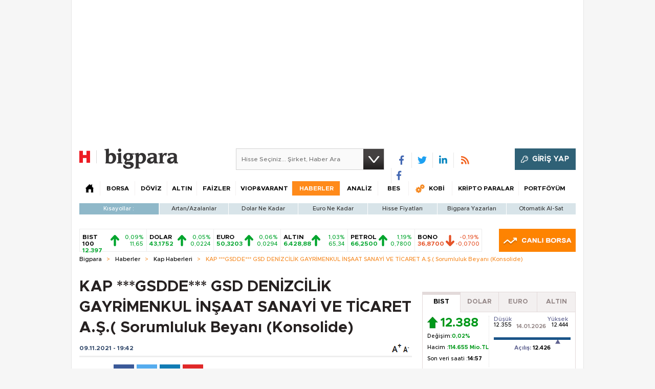

--- FILE ---
content_type: text/html;charset=utf-8
request_url: https://pandg.tapad.com/tag?gdpr=0&referrer_url=&page_url=https%3A%2F%2Fbigpara.hurriyet.com.tr%2Fhaberler%2Fkap-haberleri%2Fgsdde-gsd-denizcilik-gayrimenkul-insaat-sanayi-ve-ticaret-as-sorumluluk-beyani-konsolide_ID2501026%2F&owner=P%26G&bp_id=hurriyet&ch=&initiator=js
body_size: -114
content:
<html><body>
<img src="https://match.adsrvr.org/track/cmf/generic?ttd_pid=tapad&ttd_tpi=1&ttd_puid=117a9dac-356e-40ce-8f8d-59fe84988d5a%252C%252C&gdpr=0&gdpr_consent="/>
</body></html>

--- FILE ---
content_type: text/html; charset=utf-8
request_url: https://www.google.com/recaptcha/api2/aframe
body_size: 266
content:
<!DOCTYPE HTML><html><head><meta http-equiv="content-type" content="text/html; charset=UTF-8"></head><body><script nonce="4w1KbC07c2kIbASOPefuVg">/** Anti-fraud and anti-abuse applications only. See google.com/recaptcha */ try{var clients={'sodar':'https://pagead2.googlesyndication.com/pagead/sodar?'};window.addEventListener("message",function(a){try{if(a.source===window.parent){var b=JSON.parse(a.data);var c=clients[b['id']];if(c){var d=document.createElement('img');d.src=c+b['params']+'&rc='+(localStorage.getItem("rc::a")?sessionStorage.getItem("rc::b"):"");window.document.body.appendChild(d);sessionStorage.setItem("rc::e",parseInt(sessionStorage.getItem("rc::e")||0)+1);localStorage.setItem("rc::h",'1768392786824');}}}catch(b){}});window.parent.postMessage("_grecaptcha_ready", "*");}catch(b){}</script></body></html>

--- FILE ---
content_type: text/javascript
request_url: https://rumcdn.geoedge.be/b2b13563-7a78-4ea8-9a9b-60b40239168e/grumi.js
body_size: 266998
content:
var grumiInstance = window.grumiInstance || { q: [] };
(function createInstance (window, document, options = { shouldPostponeSample: false }) {
	!function r(i,o,a){function s(n,e){if(!o[n]){if(!i[n]){var t="function"==typeof require&&require;if(!e&&t)return t(n,!0);if(c)return c(n,!0);throw new Error("Cannot find module '"+n+"'")}e=o[n]={exports:{}};i[n][0].call(e.exports,function(e){var t=i[n][1][e];return s(t||e)},e,e.exports,r,i,o,a)}return o[n].exports}for(var c="function"==typeof require&&require,e=0;e<a.length;e++)s(a[e]);return s}({1:[function(e,t,n){var r=e("./config.js"),i=e("./utils.js");t.exports={didAmazonWin:function(e){var t=e.meta&&e.meta.adv,n=e.preWinningAmazonBid;return n&&(t=t,!i.isEmptyObj(r.amazonAdvIds)&&r.amazonAdvIds[t]||(t=e.tag,e=n.amzniid,t.includes("apstag.renderImp(")&&t.includes(e)))},setAmazonParametersToSession:function(e){var t=e.preWinningAmazonBid;e.pbAdId=void 0,e.hbCid=t.crid||"N/A",e.pbBidder=t.amznp,e.hbCpm=t.amznbid,e.hbVendor="A9",e.hbTag=!0}}},{"./config.js":5,"./utils.js":24}],2:[function(e,t,n){var l=e("./session"),r=e("./urlParser.js"),m=e("./utils.js"),i=e("./domUtils.js").isIframe,f=e("./htmlParser.js"),g=e("./blackList").match,h=e("./ajax.js").sendEvent,o=".amazon-adsystem.com",a="/dtb/admi",s="googleads.g.doubleclick.net",e="/pagead/",c=["/pagead/adfetch",e+"ads"],d=/<iframe[^>]*src=['"]https*:\/\/ads.\w+.criteo.com\/delivery\/r\/.+<\/iframe>/g,u={};var p={adsense:{type:"jsonp",callbackName:"a"+ +new Date,getJsUrl:function(e,t){return e.replace("output=html","output=json_html")+"&callback="+t},getHtml:function(e){e=e[m.keys(e)[0]];return e&&e._html_},shouldRender:function(e){var e=e[m.keys(e)[0]],t=e&&e._html_,n=e&&e._snippet_,e=e&&e._empty_;return n&&t||e&&t}},amazon:{type:"jsonp",callbackName:"apstag.renderImp",getJsUrl:function(e){return e.replace("/admi?","/admj?").replace("&ep=%7B%22ce%22%3A%221%22%7D","")},getHtml:function(e){return e.html},shouldRender:function(e){return e.html}},criteo:{type:"js",getJsHtml:function(e){var t,n=e.match(d);return n&&(t=(t=n[0].replace(/iframe/g,"script")).replace(/afr.php|display.aspx/g,"ajs.php")),e.replace(d,t)},shouldRender:function(e){return"loading"===e.readyState}}};function y(e){var t,n=e.url,e=e.html;return n&&((n=r.parse(n)).hostname===s&&-1<c.indexOf(n.pathname)&&(t="adsense"),-1<n.hostname.indexOf(o))&&-1<n.pathname.indexOf(a)&&(t="amazon"),(t=e&&e.match(d)?"criteo":t)||!1}function v(r,i,o,a){e=i,t=o;var e,t,n,s=function(){e.src=t,h({type:"adfetch-error",meta:JSON.stringify(l.meta)})},c=window,d=r.callbackName,u=function(e){var t,n=r.getHtml(e),e=(l.bustedUrl=o,l.bustedTag=n,r.shouldRender(e));t=n,(t=f.parse(t))&&t.querySelectorAll&&(t=m.map(t.querySelectorAll("[src], [href]"),function(e){return e.src||e.href}),m.find(t,function(e){return g(e).match}))&&h({type:"adfetch",meta:JSON.stringify(l.meta)}),!a(n)&&e?(t=n,"srcdoc"in(e=i)?e.srcdoc=t:((e=e.contentWindow.document).open(),e.write(t),e.close())):s()};for(d=d.split("."),n=0;n<d.length-1;n++)c[d[n]]={},c=c[d[n]];c[d[n]]=u;var u=r.getJsUrl(o,r.callbackName),p=document.createElement("script");p.src=u,p.onerror=s,p.onload=function(){h({type:"adfetch-loaded",meta:JSON.stringify(l.meta)})},document.scripts[0].parentNode.insertBefore(p,null)}t.exports={shouldBust:function(e){var t,n=e.iframe,r=e.url,e=e.html,r=(r&&n&&(t=i(n)&&!u[n.id]&&y({url:r}),u[n.id]=!0),y({html:e}));return t||r},bust:function(e){var t=e.iframe,n=e.url,r=e.html,i=e.doc,o=e.inspectHtml;return"jsonp"===(e=p[y(e)]).type?v(e,t,n,o):"js"===e.type?(t=i,n=r,i=(o=e).getJsHtml(n),l.bustedTag=n,!!o.shouldRender(t)&&(t.write(i),!0)):void 0},checkAndBustFriendlyAmazonFrame:function(e,t){(e=e.defaultView&&e.defaultView.frameElement&&e.defaultView.frameElement.id)&&e.startsWith("apstag")&&(l.bustedTag=t)}}},{"./ajax.js":3,"./blackList":4,"./domUtils.js":8,"./htmlParser.js":13,"./session":21,"./urlParser.js":23,"./utils.js":24}],3:[function(e,t,n){var i=e("./utils.js"),o=e("./config.js"),r=e("./session.js"),a=e("./domUtils.js"),s=e("./jsUtils.js"),c=e("./methodCombinators.js").before,d=e("./tagSelector.js").getTag,u=e("./constants.js"),e=e("./natives.js"),p=e.fetch,l=e.XMLHttpRequest,m=e.Request,f=e.TextEncoder,g=e.postMessage,h=[];function y(e,t){e(t)}function v(t=null){i.forEach(h,function(e){y(e,t)}),h.push=y}function b(e){return e.key=r.key,e.imp=e.imp||r.imp,e.c_ver=o.c_ver,e.w_ver=r.wver,e.w_type=r.wtype,e.b_ver=o.b_ver,e.ver=o.ver,e.loc=location.href,e.ref=document.referrer,e.sp=r.sp||"dfp",e.cust_imp=r.cust_imp,e.cust1=r.meta.cust1,e.cust2=r.meta.cust2,e.cust3=r.meta.cust3,e.caid=r.meta.caid,e.scriptId=r.scriptId,e.crossOrigin=!a.isSameOriginWin(top),e.debug=r.debug,"dfp"===r.sp&&(e.qid=r.meta.qid),e.cdn=o.cdn||void 0,o.accountType!==u.NET&&(e.cid=r.meta&&r.meta.cr||123456,e.li=r.meta.li,e.ord=r.meta.ord,e.ygIds=r.meta.ygIds),e.at=o.accountType.charAt(0),r.hbTag&&(e.hbTag=!0,e.hbVendor=r.hbVendor,e.hbCid=r.hbCid,e.hbAdId=r.pbAdId,e.hbBidder=r.pbBidder,e.hbCpm=r.hbCpm,e.hbCurrency=r.hbCurrency),"boolean"==typeof r.meta.isAfc&&(e.isAfc=r.meta.isAfc,e.isAmp=r.meta.isAmp),r.meta.hasOwnProperty("isEBDA")&&"%"!==r.meta.isEBDA.charAt(0)&&(e.isEBDA=r.meta.isEBDA),r.pimp&&"%_pimp%"!==r.pimp&&(e.pimp=r.pimp),void 0!==r.pl&&(e.preloaded=r.pl),e.site=r.site||a.getTopHostname(),e.site&&-1<e.site.indexOf("safeframe.googlesyndication.com")&&(e.site="safeframe.googlesyndication.com"),e.isc=r.isc,r.adt&&(e.adt=r.adt),r.isCXM&&(e.isCXM=!0),e.ts=+new Date,e.bdTs=o.bdTs,e}function w(t,n){var r=[],e=i.keys(t);return void 0===n&&(n={},i.forEach(e,function(e){void 0!==t[e]&&void 0===n[e]&&r.push(e+"="+encodeURIComponent(t[e]))})),r.join("&")}function E(e){e=i.removeCaspr(e),e=r.doubleWrapperInfo.isDoubleWrapper?i.removeWrapperXMP(e):e;return e=4e5<e.length?e.slice(0,4e5):e}function j(t){return function(){var e=arguments[0];return e.html&&(e.html=E(e.html)),e.tag&&(e.tag=E(e.tag)),t.apply(this,arguments)}}e=c(function(e){var t;e.hasOwnProperty("byRate")&&!e.byRate||(t=a.getAllUrlsFromAllWindows(),"sample"!==e.r&&"sample"!==e.bdmn&&t.push(e.r),e[r.isPAPI&&"imaj"!==r.sp?"vast_content":"tag"]=d(),e.urls=JSON.stringify(t),e.hc=r.hc,e.vastUrls=JSON.stringify(r.vastUrls),delete e.byRate)}),c=c(function(e){e.meta=JSON.stringify(r.meta),e.client_size=r.client_size});function O(e,t){var n=new l;n.open("POST",e),n.setRequestHeader("Content-type","application/x-www-form-urlencoded"),n.send(w(t))}function A(t,e){return o=e,new Promise(function(t,e){var n=(new f).encode(w(o)),r=new CompressionStream("gzip"),i=r.writable.getWriter();i.write(n),i.close(),new Response(r.readable).arrayBuffer().then(function(e){t(e)}).catch(e)}).then(function(e){e=new m(t,{method:"POST",body:e,mode:"no-cors",headers:{"Content-type":"application/x-www-form-urlencoded","Accept-Language":"gzip"}});p(e)});var o}function T(e,t){p&&window.CompressionStream?A(e,t).catch(function(){O(e,t)}):O(e,t)}function _(e,t){r.hasFrameApi&&!r.frameApi?g.call(r.targetWindow,{key:r.key,request:{url:e,data:t}},"*"):T(e,t)}r.frameApi&&r.targetWindow.addEventListener("message",function(e){var t=e.data;t.key===r.key&&t.request&&(T((t=t.request).url,t.data),e.stopImmediatePropagation())});var I,x={};function k(r){return function(n){h.push(function(e){if(e&&e(n),n=b(n),-1!==r.indexOf(o.reportEndpoint,r.length-o.reportEndpoint.length)){var t=r+w(n,{r:!0,html:!0,ts:!0});if(!0===x[t]&&!(n.rbu||n.is||3===n.rdType||n.et))return}x[t]=!0,_(r,n)})}}let S="https:",C=S+o.apiUrl+o.reportEndpoint;t.exports={sendInit:s.once(c(k(S+o.apiUrl+o.initEndpoint))),sendReport:e(j(k(S+o.apiUrl+o.reportEndpoint))),sendError:k(S+o.apiUrl+o.errEndpoint),sendDebug:k(S+o.apiUrl+o.dbgEndpoint),sendStats:k(S+o.apiUrl+(o.statsEndpoint||"stats")),sendEvent:(I=k(S+o.apiUrl+o.evEndpoint),function(e,t){var n=o.rates||{default:.004},t=t||n[e.type]||n.default;Math.random()<=t&&I(e)}),buildRbuReport:e(j(b)),sendRbuReport:_,processQueue:v,processQueueAndResetState:function(){h.push!==y&&v(),h=[]},setReportsEndPointAsFinished:function(){x[C]=!0},setReportsEndPointAsCleared:function(){delete x[C]}}},{"./config.js":5,"./constants.js":6,"./domUtils.js":8,"./jsUtils.js":14,"./methodCombinators.js":16,"./natives.js":17,"./session.js":21,"./tagSelector.js":22,"./utils.js":24}],4:[function(e,t,n){var d=e("./utils.js"),r=e("./config.js"),u=e("./urlParser.js"),i=r.domains,o=r.clkDomains,e=r.bidders,a=r.patterns.wildcards;var s,p={match:!1};function l(e,t,n){return{match:!0,bdmn:e,ver:t,bcid:n}}function m(e){return e.split("").reverse().join("")}function f(n,e){var t,r;return-1<e.indexOf("*")?(t=e.split("*"),r=-1,d.every(t,function(e){var e=n.indexOf(e,r+1),t=r<e;return r=e,t})):-1<n.indexOf(e)}function g(e,t,n){return d.find(e,t)||d.find(e,n)}function h(e){return e&&"1"===e.charAt(0)}function c(c){return function(e){var n,r,i,e=u.parse(e),t=e&&e.hostname,o=e&&[e.pathname,e.search,e.hash].join("");if(t){t=[t].concat((e=(e=t).split("."),d.fluent(e).map(function(e,t,n){return n.shift(),n.join(".")}).val())),e=d.map(t,m),t=d.filter(e,function(e){return void 0!==c[e]});if(t&&t.length){if(e=d.find(t,function(e){return"string"==typeof c[e]}))return l(m(e),c[e]);var a=d.filter(t,function(e){return"object"==typeof c[e]}),s=d.map(a,function(e){return c[e]}),e=d.find(s,function(t,e){return r=g(d.keys(t),function(e){return f(o,e)&&h(t[e])},function(e){return f(o,e)}),n=m(a[e]),""===r&&(e=s[e],i=l(n,e[r])),r});if(e)return l(n,e[r],r);if(i)return i}}return p}}function y(e){e=e.substring(2).split("$");return d.map(e,function(e){return e.split(":")[0]})}t.exports={match:function(e,t){var n=c(i);return t&&"IFRAME"===t.toUpperCase()&&(t=c(o)(e)).match?(t.rdType=2,t):n(e)},matchHB:(s=c(e),function(e){var e=e.split(":"),t=e[0],e=e[1],e="https://"+m(t+".com")+"/"+e,e=s(e);return e.match&&(e.bdmn=t),e}),matchAgainst:c,matchPattern:function(t){var e=g(d.keys(a),function(e){return f(t,e)&&h(a[e])},function(e){return f(t,e)});return e?l("pattern",a[e],e):p},isBlocking:h,getTriggerTypes:y,removeTriggerType:function(e,t){var n,r=(i=y(e.ver)).includes(t),i=1<i.length;return r?i?(e.ver=(n=t,(r=e.ver).length<2||"0"!==r[0]&&"1"!==r[0]||"#"!==r[1]||(i=r.substring(0,2),1===(t=r.substring(2).split("$")).length)?r:0===(r=t.filter(function(e){var t=e.indexOf(":");return-1===t||e.substring(0,t)!==n})).length?i.slice(0,-1):i+r.join("$")),e):p:e}}},{"./config.js":5,"./urlParser.js":23,"./utils.js":24}],5:[function(e,t,n){t.exports={"ver":"0.1","b_ver":"0.5.475","blocking":true,"rbu":1,"rbuConfig":{"thankYou":{"fontColor":"#000000","backgroundColor":"#FFFFFF","message":"Thank you for reporting this ad"},"popup":{"report":{"fontColor":"#FFFFFF","backgroundColor":"#3180F9"},"fontColor":"#000000","backgroundColor":"#FFFFFF","text":"What's wrong with this ad?","reasons":[{"label":"Contains Offensive Content","value":"OFFENSIVE"},{"label":"Deceptive or Misleading","value":"DECEPTIVE"},{"label":"Broken Ad","value":"BROKEN_AD"},{"label":"Other","value":"OTHER"}]},"widget":{"fontColor":"#000000","backgroundColor":"#FFFFFF","hoverText":"Report this Ad","widgetIcon":"[data-uri]"}},"silentRbu":0,"signableHosts":[],"onRbu":1,"samplePercent":0,"debug":true,"accountType":"publisher","impSampleRate":0.003,"statRate":0.05,"apiUrl":"//gw.geoedge.be/api/","initEndpoint":"init","reportEndpoint":"report","statsEndpoint":"stats","errEndpoint":"error","dbgEndpoint":"debug","evEndpoint":"event","filteredAdvertisersEndpoint":"v1/config/filtered-advertisers","rdrBlock":true,"ipUrl":"//rumcdn.geoedge.be/grumi-ip.js","altTags":[],"hostFilter":[],"maxHtmlSize":0.4,"reporting":true,"advs":{},"creativeWhitelist":{},"heavyAd":true,"cdn":"cloudfront","domains":{"moc.a1sm.ndc":"1#1:64245","ten.etaberteg.c8ix4":"1#1:64245","ten.dferuza.10z.xafewf3eed7dxbdd-vic":"1#1:64245","moc.ur.kculagem":"1#1:64245","pot.epopgwpecpuc":"1#1:64245","moc.aidemlatigidytiliga.4v-ue-btr":"1#1:64245","cc.daol-lmth.5":"1#1:64245","lol.axryui.sppa":"1#1:64245","moc.sm-tniopxda.tsaesu-btr":"1#1:64245","ved.segap.avatrekcolbda":"1#1:64245","moc.ecnatsissaefilyhtlaeh":"1#1:64245","dlrow.86680-etilx1":"1#1:64245","zyx.daibompxe":"1#1:64245","pot.njlblkkcfsw":"1#1:64245","moc.ebivenaz":"1#1:64245","tser.peehsollif":"1#1:64245","tser.otsibsacni":"1#1:64245","tser.everbcerps":"1#1:64245","moc.tegdubduohsiuh":"1#1:64245","moc.4p4lft":"1#1:64245","latigid.gnieniltuo":"1#1:64245","ppa.yfilten.a19b3ad0-34155131106202-taigalp-eralfduolc":"1#1:64245","moc.ppaukoreh.f13cd49ff43c-bulcerutlucnehctik":"1#1:64245","nuf.hohp-spalc-smraf":"1#1:64245","ts.kpa":"1#1:64245","ppa.yfilten.cf46b0f1-25931121106202-taigalp-eralfduolc":"1#1:64245","ten.swodniw.eroc.bew.31z.gknvo65bf9016202ofniwen":"1#1:64245","moc.ppaeerfytinifni.enalnus":"1#1:64245","ppa.yfilten.76a8651f-44635121106202-taigalp-eralfduolc":"1#1:64245","ten.swodniw.eroc.bew.31z.d2eulosu2110gninrawsuriv":"1#1:64245","ten.swodniw.eroc.bew.31z.xhkxd5su2110gninrawsuriv":"1#1:64245","orp.oinamshtiw":"1#1:64245","niw.h62ocnip.www":"1#1:64245","ecaps.eytsxonreip":"1#1:64245","gro.etisehcin.emohoeg":"1#1:64245","ppa.yfilten.d35bdbfe-93045131106202-taigalp-eralfduolc":"1#1:64245","moc.odreuca-asor":"1#1:64245","ni.oc.setagtcennoc.gonopa37ccbuh02dhj5d":"1#1:64245","uci.lawardhtiw-latipac":"1#1:64245","pohs.elasgnisolcegaggul":"1#1:64245","ppa.yfilten.bc25ab11-75321121106202-taigalp-eralfduolc":"1#1:64245","ppa.yfilten.28225052-55522121106202-taigalp-eralfduolc":"1#1:64245","pot.pkzaawzyqm":"1#1:64245","ppa.yfilten.e4384d45-45835121106202-taigalp-eralfduolc":"1#1:64245","enilno.yraidsepicer":"1#1:64245","moc.kcabllortramlaw":"1#1:64245","ppa.yfilten.5f36e821-02301131106202-taigalp-eralfduolc":"1#1:64245","ppa.yfilten.2ce522-seiknoc-mraw--4e17f87c63023bcb02946696":"1#1:64245","ten.swodniw.eroc.bew.31z.yradnoces-9110313033e3033e3033e":"1#1:64245","ofni.77ogog":"1#1:64245","ni.oc.yfirevnamuh.g31f1937ccbuh0d6ei5d":"1#1:64245","ppa.yfilten.1e60aa29-24223121106202-taigalp-eralfduolc":"1#1:64245","moc.cjhrw1":"1#1:64245","ten.swodniw.eroc.bew.31z.reaasscnu":"1#1:64245","moc.oiosivert.htilxo":"1#1:64245","kcilc.heisae":"1#1:64245","moc.zzubplup":"1#1:64245","ppa.yfilten.175a2edb-24741131106202-taigalp-eralfduolc":"1#1:64245","yag.laesnigiro.xzf6t":"1#1:64245","moc.ppaukoreh.293a500f5848-20684-nedrag-citamgine":"1#1:64245","moc.xirtamswenortem":"1#1:64245","orp.icsimovics":"1#1:64245","moc.wonrrohcnabew.apl":"1#1:64245","ppa.naecolatigidno.o35s3-ppa-notknalp":"1#1:64245","em.gssm.4a0l71n":"1#1:64245","tser.isnesusnon":"1#1:64245","moc.9t4ug":"1#1:64245","kcilc.daerps-hsac":"1#1:64245","moc.yrosivda-htlaew-mutnauq":"1#1:64245","pohs.retar-nemyal-seerb":"1#1:64245","su.thgisninredom.www":"1#1:64245","su.sucofyadot.www":"1#1:64245","moc.enneivoram":"1#1:64245","moc.ycnegabuheetisgolb.apl":"1#1:64245","ten.swodniw.eroc.bew.31z.z318srsu2110gninrawsuriv":"1#1:64245","moc.edittfard-bew":"1#1:64245","orp.remedcatta":"1#1:64245","tser.ropavednep":"1#1:64245","moc.noznif-htlaew":"1#1:64245","uci.vjfjfygf":"1#1:64245","moc.latppacikave":"1#1:64245","moc.kaepenirolef":"1#1:64245","zd.aw-epuh":"1#1:64245","erots.staertezeerf":"1#1:64245","moc.xerehpsinos":"1#1:64245","ofni.htaprider.7su-og":"1#1:64245","ofni.htaprider.rtluv-og":"1#1:64245","moc.hcraesfsserp":"1#1:64245","moc.yivolog":"1#1:64245","moc.pohscitatseht.t":"1#1:64245","evil.eciovamzalp":"1#1:64245","moc.ecfalsnart":"1#1:64245","ten.tnorfduolc.g4pvzepdaeq1d":"1#1:64245","moc.dib-yoj.ed-pmi-vda":"1#1:64245","moc.efilivaun.ku":"1#1:64245","moc.300ygolonhcet-gnivres.krt":"1#1:64245","moc.reverofyllatigidlla":"1#1:64245","moc.zkbsda":"1#1:64245","moc.sr1m":"1#1:64245","moc.enohcetndc":"1#1:64245","pot.xxfbptmqjz":"1#1:64245","zyx.anklds":"1#1:64245","moc.3ta3rg-os":"1#1:64245","ppa.yfilten.82c9d2b8-85930121106202-taigalp-eralfduolc":"1#1:64245","moc.wcpcotfard":"1#1:64245","uci.noitomhtap":"1#1:64245","moc.ryjjuomi":"1#1:64245","tser.menicmreps":"1#1:64245","tser.omsedssops":"1#1:64245","tser.iboocniips":"1#1:64245","moc.risiohcedspmet":"1#1:64245","moc.2i6rft":"1#1:64245","retnec.issotitnon":"1#1:64245","moc.ktnikaerbon":"1#1:64245","ac.ereugigepolenep":"1#1:64245","pot.7wula8uo":"1#1:64245","zyx.tisoped-latipac":"1#1:64245","ppa.lecrev.u774-erehpoptsetalsoi":"1#1:64245","moc.yliad-gnikniht-nredom":"1#1:64245","moc.sezirpdnastfigeerf":"1#1:64245","ppa.yfilten.0deb75da-20701121106202-taigalp-eralfduolc":"1#1:64245","ppa.yfilten.0670f7e5-52701121106202-taigalp-eralfduolc":"1#1:64245","ppa.yfilten.2f20696f-43235121106202-taigalp-eralfduolc":"1#1:64245","moc.tnetnoclatropnuf":"1#1:64245","ppa.yfilten.736604f6-40735121106202-taigalp-eralfduolc":"1#1:64245","ppa.yfilten.84f21136-60735121106202-taigalp-eralfduolc":"1#1:64245","moc.ivjipadj":"1#1:64245","su.thgisninredom":"1#1:64245","tser.erosearuts":"1#1:64245","ppa.yfilten.dc4a454f-10902131106202-taigalp-eralfduolc":"1#1:64245","moc.gniliechserf":"1#1:64245","moc.latrophcetegdirb.g3ng2a37ccbuhoic4j5d":"1#1:64245","ppa.yfilten.263155ab-00356131106202-taigalp-eralfduolc":"1#1:64245","moc.ed.acro7":"1#1:64245","pleh.egdirgehtrevo":"1#1:64245","moc.ppaukoreh.6718294be5bf-elbatdnargeht":"1#1:64245","pot.4b817l3q":"1#1:64245","moc.llevartlevart":"1#1:64245","etisbew.teflos":"1#1:64245","enilno.retlehsniarb":"1#1:64245","ppa.naecolatigidno.vgruy-ppa-laroc":"1#1:64245","ten.swodniw.eroc.bolb.eeyfgygiu":"1#1:64245","kcilc.seuleduk.su":"1#1:64245","tser.aparaennep":"1#1:64245","orp.tolanom":"1#1:64245","moc.tenrrevocsidpot.apl":"1#1:64245","ten.swodniw.eroc.bew.31z.lbia41su2110gninrawsuriv":"1#1:64245","moc.etisregnitsoh.381791-tacdliw-dornedlog":"1#1:64245","moc.anetropatrela":"1#1:64245","ofni.hareleelad.9519-u":"1#1:64245","moc.krt8qhjfpl.www":"1#1:64245","tser.otyhpeicaf":"1#1:64245","orp.tobmiehcer":"1#1:64245","zzub.ywensytnas":"1#1:64245","ten.swodniw.eroc.bew.41z.ivcsvstueryrmroxsnyq5202":"1#1:64245","moc.ppaukoreh.abeb8239dc1e-seton-setsatkooc":"1#1:64245","enilno.noillawe.www":"1#1:64245","duolc.ihanekuhcedlid":"1#1:64245","evil.kuytirucessecivrescp":"1#1:64245","ppa.naecolatigidno.cpx4e-ppa-yargnits":"1#1:64245","moc.yrusaert-hsac":"1#1:64245","moc.ikiwskcahefil":"1#1:64245","moc.noyrrackleahcim":"1#1:64245","ppa.yfilten.4d64ae9f-05631121106202-taigalp-eralfduolc":"1#1:64245","ppa.yfilten.451c9892-32631121106202-taigalp-eralfduolc":"1#1:64245","ppa.yfilten.19037ee2-32613121106202-taigalp-eralfduolc":"1#1:64245","oi.bew24.dnaloce":"1#1:64245","ten.swodniw.eroc.bew.31z.ukipwfsu2110gninrawsuriv":"1#1:64245","pot.wjlumwdcyn":"1#1:64245","pot.60lb.piv":"1#1:64245","erots.pohs22raeywen":"1#1:64245","zyx.tnirovad":"1#1:64245","tser.erracitnom":"1#1:64245","em.gssm.wtrrc1n":"1#1:64245","su.weiverredisn":"1#1:64245","evil.kuseitirucestuobacp":"1#1:64245","ppa.yfilten.0000430f-13134131106202-taigalp-eralfduolc":"1#1:64245","enilno.balavonyromem":"1#1:64245","moc.golb-drawrofbew.apl":"1#1:64245","moc.tnegaecnarusniva.www":"1#1:64245","ten.swodniw.eroc.bew.41z.uhhffjvkojaemcbkzysq7002":"1#1:64245","moc.ppaukoreh.b82fa4040512-seton-shsidytsat":"1#1:64245","moc.xeenarp":"1#1:64245","moc.tsoobegrusyliadym.21":"1#1:64245","gro.rbreerac":"1#1:64245","su.thgisni-cilbup.www":"1#1:64245","su.etadpudetsurt.www":"1#1:64245","cc.noisivpu.1xm":"1#1:64245","ppa.naecolatigidno.ps6oh-ppa-llehsaes":"1#1:64245","kcilc.krapsobor":"1#1:64245","evil.egrof-htworg.crt":"1#1:64245","orp.rednefed-jxcm.0qbdrc37cffan2m33j5d":"1#1:64245","ten.swodniw.eroc.bew.41z.qemigqdqabnkmjxejfkc3202":"1#1:64245","moc.ofedasomoenek":"1#1:64245","moc.xmznel.2s":"1#1:64245","moc.3pnb":"1#1:64245","moc.psd-ipsni.su":"1#1:64245","ur.ffoknit.ndc-tenartxe":"1#1:64245","moc.shcetil.sj":"1#1:64245","moc.321eunevahcnif":"1#1:64245","moc.noisufsbup-sda.b-rekcart":"1#1:64245","enilno.nerbslogni":"1#1:64245","moc.01023apfer":"1#1:64245","moc.aidem-sserpxeila.stessa":"1#1:64245","ofni.htaprider.8su-og":"1#1:64245","moc.setailiffa-xetrebil.og":"1#1:64245","moc.tsez-ocip":"1#1:64245","moc.elytsyhtlaeheb":"1#1:64245","moc.lairteerflla.2v":"1#1:64245","ofni.siledanrox":"1#1:64245","pot.wmgtqftidid":"1#1:64245","etis.2eesew.v2yl":"1#1:64245","tser.ecsedrppos":"1#1:64245","enilno.isewtywen":"1#1:64245","ppa.yfilten.54d4adee-13031131106202-taigalp-eralfduolc":"1#1:64245","moc.ogtohknufed":"1#1:64245","ppa.yfilten.dbc94908-43722131106202-taigalp-eralfduolc":"1#1:64245","ppa.naecolatigidno.9btzl-ppa-laroc":"1#1:64245","moc.gnidartia-tseb":"1#1:64245","moc.xreuod.ft":"1#1:64245","moc.ezauw.olhserf":"1#1:64245","ppa.yfilten.b2a34096-61435121106202-taigalp-eralfduolc":"1#1:64245","enilno.stnempiuqemyg":"1#1:64245","ten.swodniw.eroc.bolb.b4e5efbe76ea":"1#1:64245","orp.citnaepsni":"1#1:64245","su.sucofyadot":"1#1:64245","niw.y94ocnip.www":"1#1:64245","moc.htlaehavonnaidisbo":"1#1:64245","ppa.yfilten.e944437b-03323131106202-taigalp-eralfduolc":"1#1:64245","enilno.goosregla":"1#1:64245","zyx.56gnroeurf":"1#1:64245","ten.swodniw.eroc.bolb.mmmmmmmbbbbbdddddf":"1#1:64245","ppa.yfilten.fa90c016-25421121106202-taigalp-eralfduolc":"1#1:64245","moc.perut-nadim.3rt":"1#1:64245","moc.sevawaryn":"1#1:64245","etis.dnofzzub":"1#1:64245","zn.oc.sreirracenryb":"1#1:64245","moc.elascisaseohs.www":"1#1:64245","moc.bbuhdaerseirots":"1#1:64245","moc.enilnoegrusyliadym.21":"1#1:64245","tser.rretsatnir":"1#1:64245","tser.berifatsir":"1#1:64245","orp.orpnuanams":"1#1:64245","moc.1w8qltf":"1#1:64245","etis.krez-regnub-brek":"1#1:64245","moc.sterceslaeverpleh":"1#1:64245","ppa.yfilten.03e144d7-75332131106202-taigalp-eralfduolc":"1#1:64245","moc.ppaukoreh.43faa30b5391-sediug-epicerlaem":"1#1:64245","moc.sdnuf-gnitidua":"1#1:64245","kcilc.renoxa":"1#1:64245","ppa.yfilten.133349ce-72222121106202-taigalp-eralfduolc":"1#1:64245","ppa.yfilten.9cb4b3ff-53122121106202-taigalp-eralfduolc":"1#1:64245","ten.swodniw.eroc.bew.31z.4zpmm0b2f9016202ofniwen":"1#1:64245","ten.swodniw.eroc.bew.31z.r00gdxm7a2116202607ofni":"1#1:64245","moc.xajsnoitidnoclaedi":"1#1:64245","enilno.swentsevniorue":"1#1:64245","tser.etsismanyd":"1#1:64245","tser.lateslee":"1#1:64245","moc.ngerphcsea":"1#1:64245","ppa.yfilten.c7f7b247-13234131106202-taigalp-eralfduolc":"1#1:64245","ten.swodniw.eroc.bew.31z.8110313033e3033e3033e":"1#1:64245","enilno.livnayromem":"1#1:64245","moc.enozlarutaneurt":"1#1:64245","ni.oc.setagtcennoc.0905ua37ccbuhg42lj5d":"1#1:64245","moc.ketuz-mivah.3rt":"1#1:64245","ppa.yfilten.aee265fd-10111121106202-taigalp-eralfduolc":"1#1:64245","ppa.yfilten.9c06e70d-51631121106202-taigalp-eralfduolc":"1#1:64245","ten.swodniw.eroc.bolb.mtwlukvagipsgnaeedaq3008":"1#1:64245","ten.swodniw.eroc.bew.31z.4u1bmisu2110gninrawsuriv":"1#1:64245","ten.swodniw.eroc.bew.31z.seetsnem":"1#1:64245","moc.buhaidemselcitra":"1#1:64245","tser.igairmirid":"1#1:64245","cc.01hcirchfgteg9.www":"1#1:64245","evil.qaqaerp":"1#1:64245","moc.qonmlkhdc.gs":"1#1:64245","ppa.naecolatigidno.45vfp-ppa-yargnits":"1#1:64245","dlrow.retsamdooghtlaeh.3l":"1#1:64245","evil.kuseitirucessecivrescp":"1#1:64245","su.yliadremusnoc.www":"1#1:64245","ten.swodniw.eroc.bew.31z.yradnoces-4110213033e3033e3033e":"1#1:64245","moc.ycnegabuheetisgolb":"1#1:64245","ten.swodniw.eroc.bew.31z.jip4nxsu2110gninrawsuriv":"1#1:64245","uoyc.31swenyraunaj":"1#1:64245","moc.edittfard-bew.apl":"1#1:64245","etis.xirublac":"1#1:64245","moc.tnegaecnarusniva":"1#1:64245","ppa.yfilten.9d6a39eb-12831131106202-taigalp-eralfduolc":"1#1:64245","moc.ppaukoreh.61444b3f1d2d-23184-tekciht-etalosed":"1#1:64245","uoyc.kijumallecsa.sl":"1#1:64245","moc.gnifrus-tsaf":"1#1:64245","moc.btrtnenitnoctniop":"1#1:64245","moc.dlohebgniwollof.doc.7":"1#1:64245","moc.xdanoev.20-xda":"1#1:64245","ofni.norfssepsz.op":"1#1:64245","moc.gatbm":"1#1:64245","moc.oitesiw.nemhenba":"1#1:64245","oi.citamdib.611sda":"1#1:64245","moc.erotsyalpmlap.2ndc":"1#1:64245","ten.tnorfduolc.a7ftfuq9zux42d":"1#1:64245","ofni.htaprider.4su-og":"1#1:64245","au.777":"1#1:64245","enilno.potyalspalc":"1#1:64245","moc.isakebmuinumula.sj":"1#1:64245","moc.tvulpy.www":"1#1:64245","etis.ebivkooc":"1#1:64245","moc.sdareddib.lmxnwo":"1#1:64245","moc.2x6m1h":"1#1:64245","tser.ednirommos":"1#1:64245","moc.oxenrul":"1#1:64245","ppa.yfilten.1dcc982b-04031131106202-taigalp-eralfduolc":"1#1:64245","ppa.yfilten.2ce522-seiknoc-mraw--c08e30e65b14204d22436696":"1#1:64245","moc.ppaukoreh.260791c8cdc4-snedraghtraeetile":"1#1:64245","zyx.lawardhtiw-latipac":"1#1:64245","ppa.naecolatigidno.wu9pt-2-ppa-krahs":"1#1:64245","moc.ezauw.dnaloce":"1#1:64245","ppa.yfilten.5137c627-11435121106202-taigalp-eralfduolc":"1#1:64245","ppa.yfilten.d1571c5a-53535121106202-taigalp-eralfduolc":"1#1:64245","ppa.yfilten.587e961e-73735121106202-taigalp-eralfduolc":"1#1:64245","ten.swodniw.eroc.bew.31z.6110213033e3033e3033e":"1#1:64245","ten.swodniw.eroc.bew.31z.c9e6zrsu2110gninrawsuriv":"1#1:64245","moc.avonif-latipac":"1#1:64245","pot.mmnbqnmkup":"1#1:64245","pot.wsdncxtypj":"1#1:64245","xm.ogtols":"1#1:64245","pohs.tenbewetunim":"1#1:64245","ten.swodniw.eroc.bew.31z.62n2hasu2110gninrawsuriv":"1#1:64245","pot.izrqqrwjvaz":"1#1:64245","wp.yartnadrev.ua":"1#1:64245","wp.yartnadrev.ac":"1#1:64245","tser.gnuirlavac":"1#1:64245","tser.hpatsltbus":"1#1:64245","moc.sseldnuobnivilmi.yrt":"1#1:64245","zyx.3388wen.www":"1#1:64245","ppa.yfilten.72c950bd-32802131106202-taigalp-eralfduolc":"1#1:64245","moc.orcenkalah":"1#1:64245","ppa.yfilten.060f2303-90101121106202-taigalp-eralfduolc":"1#1:64245","gro.draob-ym.olhserf":"1#1:64245","ppa.yfilten.a0d5c6b7-63522121106202-taigalp-eralfduolc":"1#1:64245","zn.oc.sreirracenryb.www":"1#1:64245","pot.znorqwguqj":"1#1:64245","moc.ylkrapshcaer":"1#1:64245","moc.agoynapramas":"1#1:64245","moc.anyrkelc":"1#1:64245","ten.swodniw.eroc.bew.31z.1ffmw42ea3116202egassem":"1#1:64245","ppa.naecolatigidno.hk7gv-ppa-hsifnoil":"1#1:64245","evil.rferucesecivressp":"1#1:64245","moc.enozxxkrowtengolb":"1#1:64245","ppa.yfilten.19a755-sioravab-liuqnart":"1#1:64245","moc.wonlortnocniehcin":"1#1:64245","tser.buserisore":"1#1:64245","moc.llabefuos":"1#1:64245","pohs.edargtenbewtsrif":"1#1:64245","moc.mfxtjwk4":"1#1:64245","moc.areforah":"1#1:64245","moc.iarim-emoc-smaerd":"1#1:64245","ppa.yfilten.484aced7-35602121106202-taigalp-eralfduolc":"1#1:64245","ten.swodniw.eroc.bew.31z.6omtxd9zf9016202ofniwen":"1#1:64245","ten.swodniw.eroc.bew.31z.c488yisu2110gninrawsuriv":"1#1:64245","moc.ppaukoreh.7bc2d0132779-76716-robrah-deduorhs":"1#1:64245","pot.nidkpbtdlzmz":"1#1:64245","ten.swodniw.eroc.bew.31z.u4zq35a5a2116202607ofni":"1#1:64245","moc.44jv93jjvv":"1#1:64245","moc.nfbm2w7g":"1#1:64245","niw.c07ocnip.www":"1#1:64245","gro.reggolbi.egnalos":"1#1:64245","enilno.wonytitnedilatigid.z55o":"1#1:64245","zib.smailliwliag.www":"1#1:64245","ppa.yfilten.ab32e741-95013121106202-taigalp-eralfduolc":"1#1:64245","moc.gnifeirbhtlaehyliad":"1#1:64245","pot.wmucjgcxa":"1#1:64245","ten.swodniw.eroc.bew.31z.scrvwesu2110gninrawsuriv":"1#1:64245","pot.szylcwqaqidb":"1#1:64245","moc.asuretnuhselpmas.31":"1#1:64245","orp.85033-etilx1":"1#1:64245","tser.oddarmrevo":"1#1:64245","moc.ppaukoreh.b4b7c9ab7123-ediug-etibrovalf":"1#1:64245","moc.won-stifenebym":"1#1:64245","aidem.irt.tsaesu-btr":"1#1:64245","eniw.tropbewlausac":"1#1:64245","orp.pophsup":"1#1:64245","ten.dferuza.10z.metg5hyevhdfuead-yrc":"1#1:64245","knil.ppa.t2xk":"1#1:64245","teb.knilynit.ndc.z":"1#1:64245","moc.reverofyllatigidlla.citats":"1#1:64245","ofni.htaprider.6su-og":"1#1:64245","ten.dferuza.10z.qcbcgcqg9dwh0gcd-jsd":"1#1:64245","moc.ridergnorts":"1#1:64245","ofni.htaprider.5su-og":"1#1:64245","enilno.kcartgma.kcart":"1#1:64245","pot.oaazavpifplt":"1#1:64245","pot.wklxnjztxjcn":"1#1:64245","ten.swodniw.eroc.bew.31z.cm7bi4su2110gninrawsuriv":"1#1:64245","gro.reggolbi.enalnus":"1#1:64245","ten.swodniw.eroc.bew.31z.9110213033e3033e3033e":"1#1:64245","tser.hgnoloileh":"1#1:64245","tser.lepidcinif":"1#1:64245","orp.ficularpos":"1#1:64245","moc.sesavravi":"1#1:64245","ppa.yfilten.4279f60b-20831121106202-taigalp-eralfduolc":"1#1:64245","ten.swodniw.eroc.bew.31z.qrkqbfsu2110gninrawsuriv":"1#1:64245","ei.ydenneknanor":"1#1:64245","ten.swodniw.eroc.bolb.41yyyam":"1#1:64245","moc.gnivas-sotua.www":"1#1:64245","tser.elbagticov":"1#1:64245","niw.e64ocnip.www":"1#1:64245","ppa.yfilten.cadfa5f3-54411131106202-taigalp-eralfduolc":"1#1:64245","moc.otnegraoslup":"1#1:64245","ppa.yfilten.3732a9d0-10633131106202-taigalp-eralfduolc":"1#1:64245","gro.reggolbi.emohoeg":"1#1:64245","ten.noissucsidym.egnalos":"1#1:64245","moc.enozhtworg-aidem.apl":"1#1:64245","moc.sdhvkcr":"1#1:64245","ppa.yfilten.b99ad3ea-64450121106202-taigalp-eralfduolc":"1#1:64245","moc.gusek.dnaloce":"1#1:64245","moc.scitylana-tessa-dnecsa":"1#1:64245","moc.steltuotercnsrairotciv.www":"1#1:64245","ten.swodniw.eroc.bew.31z.1rorresoinajht21":"1#1:64245","ten.swodniw.eroc.bew.31z.yradnoces-3210213033e3033e3033e":"1#1:64245","pot.cy4s58s0":"1#1:64245","ppa.naecolatigidno.ojekw-3-ppa-elahw":"1#1:64245","moc.msinom-latipac":"1#1:64245","ppa.naecolatigidno.qt9tj-ppa-nihplod":"1#1:64245","ten.swodniw.eroc.bew.31z.9110313033e3033e3033e":"1#1:64245","ten.swodniw.eroc.bew.31z.ltyoy8su3110gninrawsuriv":"1#1:64245","kcilc.aazilocef.ue":"1#1:64245","moc.exwolfngised.apl":"1#1:64245","moc.smoruoydnif":"1#1:64245","ur.otcaicpsart":"1#1:64245","uci.erutufhcaer":"1#1:64245","tser.egdelocsid":"1#1:64245","ofni.sinoravleq":"1#1:64245","moc.yliadhtlaehlaer":"1#1:64245","ppa.yfilten.2ce522-seiknoc-mraw--3d930e52557cfcc87c156696":"1#1:64245","enilno.rpetslartsa":"1#1:64245","pot.4744awgniqoaix":"1#1:64245","moc.psd-ipsni":"1#1:64245","ppa.yfilten.448b383b-40901121106202-taigalp-eralfduolc":"1#1:64245","ppa.yfilten.3e49096d-62431121106202-taigalp-eralfduolc":"1#1:64245","enilno.tnerooad":"1#1:64245","gro.uoysekil.olhserf":"1#1:64245","ten.swodniw.eroc.bew.31z.zkgxsssu2110gninrawsuriv":"1#1:64245","moc.ppaukoreh.8c76b7200830-80182-eirye-dedraug":"1#1:64245","ur.46lavirp":"1#1:64245","tser.itlococsid":"1#1:64245","piv.3193ht.www":"1#1:64245","gro.draob-ym.egnalos":"1#1:64245","ppa.yfilten.2b2a40b6-11842131106202-taigalp-eralfduolc":"1#1:64245","moc.ppaukoreh.3514d8a3c7b6-yteicosnwaldnafael":"1#1:64245","ppa.yfilten.2ce522-seiknoc-mraw--1c930e57fa7cfcc8cd966696":"1#1:64245","pot.hcakcfibdfo":"1#1:64245","uci.myrof":"1#1:64245","dtl.77jj.77jj-dna":"1#1:64245","moc.ecurpsalil":"1#1:64245","ten.swodniw.eroc.bew.31z.lchrlltea2116202607ofni":"1#1:64245","aidem.oedivsinis":"1#1:64245","ten.swodniw.eroc.bew.31z.i3tj7c98a3116202egassem":"1#1:64245","pot.makxdrnszqdk":"1#1:64245","moc.smhtyhrtaeb":"1#1:64245","uci.qkrowr":"1#1:64245","moc.seohselasscisa.www":"1#1:64245","moc.ppaukoreh.609fad67c309-edamroliat":"1#1:64245","moc.lecxesucof":"1#1:64245","emag.lrb":"1#1:64245","oi.citamdib.502sda":"1#1:64245","enilno.eppikaporp":"1#1:64245","enilno.dnimlacigol.4v-tsaesu-btr":"1#1:64245","ofni.htaprider.2ue-og":"1#1:64245","evil.sllawnajortitna":"1#1:64245","moc.dnmbs.ue.bi":"1#1:64245","enilno.xamnaelcorp.gs":"1#1:64245","pot.hwyickjpgs":"1#1:64245","moc.ribej-fuloz.3rt":"1#1:64245","moc.daeha-tseb":"1#1:64245","moc.rehtaefmucoldnuoh":"1#1:64245","moc.yivolog.sj":"1#1:64245","ur.potyalspalc":"1#1:64245","pot.73qixhqw":"1#1:64245","ten.tnorfduolc.oemwngu0ijm12d":"1#1:64245","pot.yllograluvosalot":"1#1:64245","ni.oc.yfirevnamuh.gqh4k937ccbuhoqroi5d":"1#1:64245","tser.snartordyh":"1#1:64245","ppa.yfilten.f98b1972-94420131106202-taigalp-eralfduolc":"1#1:64245","moc.atnafetana":"1#1:64245","ur.mvart-elsop-ayicatilibaer":"1#1:64245","ten.hlatot.egnalos":"1#1:64245","ppa.yfilten.9bececeb-60704131106202-taigalp-eralfduolc":"1#1:64245","pohs.dleihsefas":"1#1:64245","ppa.yfilten.55a4dbd7-50701121106202-taigalp-eralfduolc":"1#1:64245","moc.yadotomemretteb":"1#1:64245","moc.eguagesiwbew":"1#1:64245","sbs.sx37fk.www":"1#1:64245","moc.resworb-gva.2b":"1#1:64245","tser.opnontigoc":"1#1:64245","orp.oisifgsart":"1#1:64245","moc.topslarutaneurt":"1#1:64245","ppa.yfilten.2ce522-seiknoc-mraw--20d083f011db844cd9676696":"1#1:64245","etis.e4c":"1#1:64245","moc.noisivyrteop":"1#1:64245","ppa.yfilten.17621b62-35521121106202-taigalp-eralfduolc":"1#1:64245","pohs.85acinilc-cod":"1#1:64245","ppa.yfilten.61e1ebac-12422121106202-taigalp-eralfduolc":"1#1:64245","pot.przmlxrswpe":"1#1:64245","pot.aojbqhrmlvdk":"1#1:64245","moc.tsoobegrusyliadym.31":"1#1:64245","moc.tnemeganamsracs":"1#1:64245","moc.ecapslatigidrebma":"1#1:64245","zyx.43ntrodje":"1#1:64245","ppa.yfilten.f931dd81-80833131106202-taigalp-eralfduolc":"1#1:64245","ppa.yfilten.c3795ef3-45245131106202-taigalp-eralfduolc":"1#1:64245","ppa.yfilten.72a3550c-70045131106202-taigalp-eralfduolc":"1#1:64245","ppa.lecrev.wwwenpopsoi":"1#1:64245","ppa.naecolatigidno.tjh9h-ppa-daehremmah":"1#1:64245","ppa.naecolatigidno.f9drc-ppa-hsifnoil":"1#1:64245","evil.rfseitirucessecivrescp":"1#1:64245","orp.ratemongoc":"1#1:64245","moc.topslarutaneurt.t":"1#1:64245","evil.draugniamodcp":"1#1:64245","ni.oc.yfirevnamuh.05alb937ccbuh8qvji5d":"1#1:64245","moc.ftkjw1":"1#1:64245","moc.spotlenapngised":"1#1:64245","ppa.yfilten.8ceab90f-10323131106202-taigalp-eralfduolc":"1#1:64245","ten.swodniw.eroc.bew.31z.eacewrawsac":"1#1:64245","moc.arefovi":"1#1:64245","moc.raegthgifdecnavda":"1#1:64245","moc.natsikapkivlim.tahesamib":"1#1:64245","zyx.mroftalp-mrgsda":"1#1:64245","pohs.wtoudoudip":"1#1:64245","ppa.yfilten.c8e3a08e-35801121106202-taigalp-eralfduolc":"1#1:64245","pot.jcojuettlsfu":"1#1:64245","pot.gnkgilruywhr":"1#1:64245","ten.swodniw.eroc.bew.31z.q7waggsu2110gninrawsuriv":"1#1:64245","ten.swodniw.eroc.bew.31z.sqh71bsu2110gninrawsuriv":"1#1:64245","pohs.havle":"1#1:64245","moc.tupnitsuahxe":"1#1:64245","moc.elascisa-seohs.www":"1#1:64245","tser.csuirnaced":"1#1:64245","tser.ovnonnarid":"1#1:64245","kcilc.segawetaidemmi":"1#1:64245","ppa.yfilten.2ce522-seiknoc-mraw--c85995b6a98362ed6cc16696":"1#1:64245","moc.77jj000.dna77jj":"1#1:64245","pot.bjsl9z7e":"1#1:64245","moc.47onibmagonips49":"1#1:64245","enilno.ozniarb":"1#1:64245","pot.rdzrkdqjnr":"1#1:64245","moc.namgnilliwehtfohtlaeh.oib":"1#1:64245","tser.esmihebtuo":"1#1:64245","tser.raccartnap":"1#1:64245","enilno.etalpylemoh":"1#1:64245","ppa.naecolatigidno.rtqpk-ppa-notknalp":"1#1:64245","yadot.nalpnoitatpadaetamilc.4lyf":"1#1:64245","moc.rdrlx.og":"1#1:64245","moc.xugem-tolih.3rt":"1#1:64245","ten.dferuza.10z.2eybzhxerhgbjgca-rle":"1#1:64245","ur.trcpcsd.rc":"1#1:64245","moc.gnifrus-tsaf.psd":"1#1:64245","ten.swodniw.eroc.bew.31z.i0lhvznra3116202egassem":"1#1:64245","ecaps.zkzr24vbli":"1#1:64245","moc.balytiruces-orp.1":"1#1:64245","moc.xdanoev.10-xda":"1#1:64245","ofni.htaprider.9su-og":"1#1:64245","moc.nipshctilg":"1#1:64245","pot.063htapecart":"1#1:64245","su.mroftalpda.ffrt":"1#1:64245","pot.rpbssizncm":"1#1:64245","ten.swodniw.eroc.bew.31z.3oeg8isu2110gninrawsuriv":"1#1:64245","ten.swodniw.eroc.bew.31z.6jqdghsu2110gninrawsuriv":"1#1:64245","moc.weivoruenym":"1#1:64245","moc.olihtxevanro":"1#1:64245","moc.erom4w":"1#1:64245","orp.morynnus":"1#1:64245","moc.onpotseneda":"1#1:64245","moc.ppaukoreh.12a0522ab209-ediug-doofetsat":"1#1:64245","ten.tseb-si.emohoeg":"1#1:64245","ten.swodniw.eroc.bew.31z.ioascd4x42sewasacm":"1#1:64245","moc.sekalfpus":"1#1:64245","latigid.ia-mroftalp":"1#1:64245","ppa.yfilten.2ef497f2-75631121106202-taigalp-eralfduolc":"1#1:64245","ppa.yfilten.10fa14fc-94731121106202-taigalp-eralfduolc":"1#1:64245","ten.swodniw.eroc.bew.31z.tixlmvsu2110gninrawsuriv":"1#1:64245","pohs.vabewdenifer":"1#1:64245","tser.uparcgidom":"1#1:64245","tser.orroctamil":"1#1:64245","moc.wthsvfgk":"1#1:64245","su.etadpudetsurt":"1#1:64245","niw.f52ocnip.www":"1#1:64245","ppa.yfilten.9ebf78ea-00359031106202-taigalp-eralfduolc":"1#1:64245","ppa.yfilten.911e2d96-42459031106202-taigalp-eralfduolc":"1#1:64245","uci.ynruojmia":"1#1:64245","moc.pmalcthgirb":"1#1:64245","ten.swodniw.eroc.bew.31z.5110313033e3033e3033e":"1#1:64245","moc.ppaukoreh.31e777509623-ediug-doofkooc":"1#1:64245","latigid.ycnerrucmutnauq":"1#1:64245","moc.suteptt":"1#1:64245","ppa.yfilten.c3a7c2ee-64522121106202-taigalp-eralfduolc":"1#1:64245","ten.swodniw.eroc.bew.31z.b2nnclwbf9016202ofniwen":"1#1:64245","moc.etisregnitsoh.640329-mar-neerggnirps":"1#1:64245","ppa.yfilten.8cac623d-92145121106202-taigalp-eralfduolc":"1#1:64245","pohs.seanjyov":"1#1:64245","uci.yhtapesir":"1#1:64245","moc.enilnoegrusyliadym.31":"1#1:64245","latigid.latipacetaidemmi":"1#1:64245","kcilc.yekhcem":"1#1:64245","zyx.erusaert-latipac":"1#1:64245","moc.ufekuin.sj":"1#1:64245","moc.gusek.emohoeg":"1#1:64245","moc.ppaukoreh.d956641e55b5-sediug-ecipsdoof":"1#1:64245","moc.enozyfidolem":"1#1:64245","moc.etisregnitsoh.820183-sibi-neerg":"1#1:64245","moc.iasthgksnitekram.2bg":"1#1:64245","latigid.yralasetaidemmi":"1#1:64245","moc.onuklcrkm":"1#1:64245","ten.dferuza.10z.2ejbhc8b0e0c3eaf-7b007008x0rorre":"1#1:64245","erots.niftsevni":"1#1:64245","moc.elascisa-seohs":"1#1:64245","kcilc.dlrowcbc":"1#1:64245","uci.htworghtap":"1#1:64245","ofni.ohtixevram":"1#1:64245","moc.gusek.olhserf":"1#1:64245","ppa.yfilten.7783f59c-12213121106202-taigalp-eralfduolc":"1#1:64245","ppa.yfilten.ae9f08d3-40413121106202-taigalp-eralfduolc":"1#1:64245","moc.ierikierik-adaho":"1#1:64245","ur.smomnroptoh":"1#1:64245","moc.f873pt":"1#1:64245","pohs.redaerbewdesserp":"1#1:64245","ten.tnorfduolc.xewygj8muy3w3d":"1#1:64245","em.gssm.1bzehn121n":"1#1:64245","moc.stnioplautum":"1#1:64245","ppa.naecolatigidno.53eik-ppa-hsifdlog":"1#1:64245","moc.wonseiresflug.ds":"1#1:64245","sbs.uxedomu":"1#1:64245","su.tsegiddnert.www":"1#1:64245","ppa.yfilten.3ffcfc0a-70952121106202-taigalp-eralfduolc":"1#1:64245","ten.swodniw.eroc.bew.31z.vvoe3bsu2110gninrawsuriv":"1#1:64245","moc.ppaukoreh.616fd43453db-snedragemirparret":"1#1:64245","ved.segap.itc-2zd.ab97abb4":"1#1:64245","moc.sthgiltroperdaer":"1#1:64245","rab.24371-etilx1":"1#1:64245","tser.apmiroinma":"1#1:64245","pohs.pohsegaggul":"1#1:64245","moc.rednerno.pptnorfsua":"1#1:64245","ppa.yfilten.4382aef7-93746131106202-taigalp-eralfduolc":"1#1:64245","moc.uroferacotua":"1#1:64245","scip.stolspivzk":"1#1:64245","ten.moderoberomon":"1#1:64245","zyx.niamodniw":"1#1:64245","moc.as.krapsykcul":"1#1:64245","moc.pulod-nesiw.3rt":"1#1:64245","ten.tnorfduolc.ayybj4hcbbn4d":"1#1:64245","moc.btr-mueda.rekcart":"1#1:64245","moc.danosiof.st":"1#1:64245","moc.esecivrestlob.gnikcart":"1#1:64245","zyx.5xi":"1#1:64245","moc.amenrobsu.sj":"1#1:64245","moc.krowten-xulfneddih":"1#1:64245","ofni.htaprider.3su-og":"1#1:64245","pot.ztundqqumc":"1#1:64245","wp.yartnadrev.su":"1#1:64245","moc.egarotsaidempl.mc30gs":"1#1:64245","zyx.1srots":"1#1:64245","orp.kovpohs":"1#1:64245","ten.swodniw.eroc.bew.31z.hajy8psu2110gninrawsuriv":"1#1:64245","ten.swodniw.eroc.bew.31z.cenft0su2110gninrawsuriv":"1#1:64245","moc.buhzzubydaer.apl":"1#1:64245","oc.moc.allebalaf.www":"1#1:64245","kcilc.uafagonus":"1#1:64245","etis.ciasomtcaf":"1#1:64245","ppa.yfilten.289bd9fa-32420131106202-taigalp-eralfduolc":"1#1:64245","gro.uoysekil.egnalos":"1#1:64245","moc.ppaukoreh.dc2b8a0604fb-ediug-hsidepicer":"1#1:64245","ppa.yfilten.8d6ec368-52633121106202-taigalp-eralfduolc":"1#1:64245","ten.swodniw.eroc.bew.31z.5zm09usu2110gninrawsuriv":"1#1:64245","ten.swodniw.eroc.bew.31z.tppwk8tlb2116202egassem":"1#1:64245","ten.swodniw.eroc.bew.31z.yradnoces-8110213033e3033e3033e":"1#1:64245","evil.oaoaerp":"1#1:64245","ten.swodniw.eroc.bew.31z.921encsu2110gninrawsuriv":"1#1:64245","ten.swodniw.eroc.bew.31z.mep6bzsu2110gninrawsuriv":"1#1:64245","ur.salkijam":"1#1:64245","tser.sraohagluv":"1#1:64245","niw.q85ocnip.www":"1#1:64245","erots.snidar":"1#1:64245","ni.oc.yfirevnamuh.07dg6a37ccbuh0vc7j5d":"1#1:64245","ppa.yfilten.72644292-74222121106202-taigalp-eralfduolc":"1#1:64245","ten.swodniw.eroc.bew.31z.bb7x6esu2110gninrawsuriv":"1#1:64245","ten.swodniw.eroc.bew.31z.v2pffgsu2110gninrawsuriv":"1#1:64245","ppa.naecolatigidno.m4doy-ppa-supotco":"1#1:64245","aidem.edualittep":"1#1:64245","moc.ooom.ladnessnvblk":"1#1:64245","uci.snioc-latipac":"1#1:64245","pot.hmiqwm":"1#1:64245","moc.ycsinnet":"1#1:64245","moc.xepuorggnitekram.apl":"1#1:64245","moc.modulios.ed":"1#1:64245","moc.iasthgksnitekram.3bg":"1#1:64245","ten.swodniw.eroc.bew.31z.yradnoces-5110213033e3033e3033e":"1#1:64245","moc.nzyxhsup":"1#1:64245","moc.ycagelyrrac":"1#1:64245","tser.lappaivvar":"1#1:64245","enilno.swenhtlaeheporue":"1#1:64245","moc.ytilibomnegalloc":"1#1:64245","pohs.gfhyt6":"1#1:64245","ppa.yfilten.1b20dc42-52502121106202-taigalp-eralfduolc":"1#1:64245","ten.swodniw.eroc.bew.31z.kgwhkasu2110gninrawsuriv":"1#1:64245","enilno.odarebil-odlas":"1#1:64245","ten.swodniw.eroc.bew.31z.tetdimsu2110gninrawsuriv":"1#1:64245","orp.ukicivgurid":"1#1:64245","ppa.yfilten.c6cc2f83-54819031106202-taigalp-eralfduolc":"1#1:64245","ppa.yfilten.a644a8bd-10603131106202-taigalp-eralfduolc":"1#1:64245","pot.iunbcdqpyro":"1#1:64245","ni.oc.yfirevnamuh.0nnjsa37ccbuh808jj5d":"1#1:64245","moc.bulcsdoognteg.11":"1#1:64245","orp.acuigrevva":"1#1:64245","su.weiverredisn.www":"1#1:64245","etis.oimerpetagser":"1#1:64245","pot.xugtlrpbnxy":"1#1:64245","moc.gusek.onaimol":"1#1:64245","enilno.oimus":"1#1:64245","moc.lartnecyliadndnert.31":"1#1:64245","pohs.fedbewrehcor":"1#1:64245","cc.01hshcirteneg58.www":"1#1:64245","moc.ppaukoreh.7d368920db6b-79868-wodaem-mraw":"1#1:64245","etis.acadukak.www":"1#1:64245","moc.uroferacotua.og":"1#1:64245","moc.36429apfer":"1#1:64245","moc.evawreviri":"1#1:64245","moc.kcaskcurazile":"1#1:64245","zyx.vdaelacs.rkcrt":"1#1:64245","moc.yrotcafxda.ue-btr":"1#1:64245","ofni.htaprider.capa-og":"1#1:64245","moc.xitun-relov.a":"1#1:64245","moc.secivresgnirlla":"1#1:64245","moc.hcraesok":"1#1:64245","moc.ndcsca":"1#1:64245","moc.jkgzlxg.sj":"1#1:64245","moc.krowtenplehtifeneb":"1#1:64245","ni.oc.yfirevnamuh.gghpv837ccbuhgvrci5d":"1#1:64245","moc.revlis-latipac":"1#1:64245","ppa.yfilten.3bbf478c-55840121106202-taigalp-eralfduolc":"1#1:64245","moc.avoni-erots.ktr":"1#1:64245","enilno.77jj.77jj-ppa":"1#1:64245","kcilc.wollexip":"1#1:64245","ppa.naecolatigidno.4bjp2-ppa-eltrut-aes":"1#1:64245","ppa.yfilten.3ddc79d3-90135121106202-taigalp-eralfduolc":"1#1:64245","pohs.utlobv":"1#1:64245","moc.aroixenimul":"1#1:64245","moc.exuleatnaviro":"1#1:64245","tser.ezzartanof":"1#1:64245","kcilc.dnuosepahs":"1#1:64245","moc.weivfoegnahca":"1#1:64245","ppa.yfilten.be1854fd-05120131106202-taigalp-eralfduolc":"1#1:64245","enilno.mutcnasniarb":"1#1:64245","moc.allevardyh":"1#1:64245","ppa.yfilten.2ac54812-33701121106202-taigalp-eralfduolc":"1#1:64245","ppa.yfilten.46e72413-30731121106202-taigalp-eralfduolc":"1#1:64245","evil.kuderucesecivrescp":"1#1:64245","pohs.tfarcevres":"1#1:64245","etis.naruagam.www":"1#1:64245","enilno.yromemtaerg":"1#1:64245","su.yliadremusnoc":"1#1:64245","tser.etniwlumuc":"1#1:64245","tser.hggevalats":"1#1:64245","niw.x06ocnip.www":"1#1:64245","gro.iyowedi":"1#1:64245","moc.eladnaavirref":"1#1:64245","moc.hsicarev.www":"1#1:64245","moc.manonsopxe":"1#1:64245","ppa.yfilten.2ce522-seiknoc-mraw--354a10be94c2189159d56696":"1#1:64245","moc.ppaukoreh.4be8b0e90c78-90557-rot-eneres":"1#1:64245","pohs.kaerbvaretten":"1#1:64245","moc.gnicnanif-hsac":"1#1:64245","moc.tseretni-hsac":"1#1:64245","uci.htapnoisiv":"1#1:64245","moc.mgitstearp":"1#1:64245","enilno.yxingoc":"1#1:64245","moc.latrophcetegdirb.gtno0a37ccbuh8q52j5d":"1#1:64245","ppa.yfilten.d675799c-25232131106202-taigalp-eralfduolc":"1#1:64245","moc.ppaukoreh.a279b7a826f1-seton-laemecips":"1#1:64245","enilno.egarohcnayromem":"1#1:64245","moc.msilatipac-latipac":"1#1:64245","moc.iasthgksnitekram.1bg":"1#1:64245","moc.buhzzubydaer":"1#1:64245","moc.melcovon":"1#1:64245","moc.sthgiltroperdaer.apl":"1#1:64245","pohs.ecivresbewnotorp":"1#1:64245","moc.udopia":"1#1:64245","moc.bewtibrosaidem.apl":"1#1:64245","oi.bew24.olhserf":"1#1:64245","ppa.yfilten.57a3aef8-12631121106202-taigalp-eralfduolc":"1#1:64245","moc.ppaukoreh.8ce13a6d7006-69857-aes-yrd":"1#1:64245","ppa.yfilten.ecf3ce8e-55113121106202-taigalp-eralfduolc":"1#1:64245","moc.yalpniroy":"1#1:64245","gro.buhlatipacemocni":"1#1:64245","enilno.izilufumivapem":"1#1:64245","ppa.yfilten.5ef1e9-izadnam-etilop":"1#1:64245","kcilc.hcaeravon":"1#1:64245","niw.y92ocnip":"1#1:64245","pot.stvpo":"1#1:64245","tser.dnecsicnun":"1#1:64245","enilno.iruyyromem":"1#1:64245","uoyc.41swenyraunaj":"1#1:64245","uci.ssergorpmia":"1#1:64245","piv.999nf.a":"1#1:64245","moc.slaedrscrairotciv.www":"1#1:64245","evil.nanaerp":"1#1:64245","ni.oc.yfirevnamuh.06nc8937ccbuhgjcii5d":"1#1:64245","ten.swodniw.eroc.bew.31z.yradnoces-6110213033e3033e3033e":"1#1:64245","moc.ebivkotkit":"1#1:64245","tser.sasidlitra":"1#1:64245","pohs.yrdnuofespanys.o4iuo":"1#1:64245","moc.golbotsevol.egnalos":"1#1:64245","moc.ppaukoreh.61f7ae171678-sepicer-sdoofsecips":"1#1:64245","moc.reffoskcart.krt":"1#1:64245","moc.visuk-moder.3rt":"1#1:64245","zyx.ubdstr":"1#1:64245","moc.hsilbupdagnitekram":"1#1:64245","moc.isakebmuinumula":"1#1:64245","ofni.htaprider.ue-og":"1#1:64245","moc.secivresgnirlla.citats":"1#1:64245","zyx.563ebhfewa":"1#1:64245","gro.senildaehhtlaeh":"1#1:64245","moc.ofni-ytinifni.4v-ue-btr":"1#1:64245","pot.rihylbqkui":"1#1:64245","moc.noitaunitnocgnipoordelttek":"1#1:64245","moc.zylgylbea":"1#1:64245","ten.eralgda.enigne.3ettemocda":"1#1:64245","moc.6ndcmb.ndc":"1#1:64245","moc.gntkmkrahs":"1#1:64245","oc.4ljlj.www":"1#1:64245","ppa.yfilten.c8a8b9c0-60442121106202-taigalp-eralfduolc":"1#1:64245","orp.ihsafrocca":"1#1:64245","ppa.yfilten.3b38a924-00135121106202-taigalp-eralfduolc":"1#1:64245","ppa.yfilten.91e766-xineohp-teiuq":"1#1:64245","pohs.slootrebbewdetroppus":"1#1:64245","moc.buhesruok":"1#1:64245","moc.hcteksciteop":"1#1:64245","tser.arposorips":"1#1:64245","moc.buh-gnikniht-raelc":"1#1:64245","pohs.gnisolcegaggul":"1#1:64245","orp.sugirf":"1#1:64245","ppa.yfilten.1db67aa8-73701121106202-taigalp-eralfduolc":"1#1:64245","ppa.yfilten.abb5ae7d-23731121106202-taigalp-eralfduolc":"1#1:64245","ppa.yfilten.70d33e41-32722121106202-taigalp-eralfduolc":"1#1:64245","golb.emohssenllew.tseb":"1#1:64245","su.tsegiddnert":"1#1:64245","orp.cpmacarirt":"1#1:64245","niw.z63ocnip.www":"1#1:64245","ppa.yfilten.33f92a76-93746131106202-taigalp-eralfduolc":"1#1:64245","gro.etisehcin.egnalos":"1#1:64245","moc.latrophcetegdirb.g9kuka37ccbuho62fj5d":"1#1:64245","ppa.yfilten.a1109926-83940121106202-taigalp-eralfduolc":"1#1:64245","moc.ue-semagekib.sda":"1#1:64245","ppa.yfilten.e5da64d0-72031121106202-taigalp-eralfduolc":"1#1:64245","ppa.yfilten.3ec4866c-22422121106202-taigalp-eralfduolc":"1#1:64245","ppa.yfilten.35be5269-75604121106202-taigalp-eralfduolc":"1#1:64245","moc.slaedscesrhcaoc.www":"1#1:64245","ten.bulcrjk":"1#1:64245","ten.swodniw.eroc.bew.31z.0wzt4jsu2110gninrawsuriv":"1#1:64245","moc.enoaidemtnetnoc":"1#1:64245","pot.6se7tfeu":"1#1:64245","tser.repapnocir":"1#1:64245","orp.aknillacir":"1#1:64245","orp.curdsitoir":"1#1:64245","moc.acirtemasrub":"1#1:64245","moc.gusek.egnalos":"1#1:64245","ppa.yfilten.146d23f6-01445131106202-taigalp-eralfduolc":"1#1:64245","moc.ppaukoreh.0be89969772c-esuohnedraglairepmi":"1#1:64245","etis.yawrevocsid":"1#1:64245","moc.elasytuaeblsy.www":"1#1:64245","moc.ppaukoreh.a3b8e5a31a3f-ediug-etiblaem":"1#1:64245","ten.swodniw.eroc.bew.41z.kejnxicrmubeqmunvubv9102":"1#1:64245","ecaps.lartnechtlaeh":"1#1:64245","uci.redisniteertsllaw":"1#1:64245","tser.ccapstneve":"1#1:64245","ppa.yfilten.8c4dbf0f-83309031106202-taigalp-eralfduolc":"1#1:64245","ppa.yfilten.2ce522-seiknoc-mraw--ad371d463ed6092667146696":"1#1:64245","pot.yviamd":"1#1:64245","moc.sannurhsak":"1#1:64245","moc.cnazaktrams":"1#1:64245","ppa.yfilten.8957533d-05701121106202-taigalp-eralfduolc":"1#1:64245","ppa.yfilten.2fa5759b-22801121106202-taigalp-eralfduolc":"1#1:64245","gro.uoysekil.dnaloce":"1#1:64245","ten.swodniw.eroc.bew.31z.ey86o9su2110gninrawsuriv":"1#1:64245","moc.buhaidemselcitra.apl":"1#1:64245","moc.6m2x4y":"1#1:64245","uoyc.ia-mroftalp":"1#1:64245","tser.urgidpsoed":"1#1:64245","wp.yartnadrev.zn":"1#1:64245","moc.iyftzvsm":"1#1:64245","ni.oc.yfirevnamuh.gfvv1a37ccbuh8is3j5d":"1#1:64245","moc.noitaulav-hsac":"1#1:64245","ten.swodniw.eroc.bew.41z.pyshovcjnlwlqltqdbwz9102":"1#1:64245","ur.bupsur":"1#1:64245","ppa.yfilten.3b129e4d-21202121106202-taigalp-eralfduolc":"1#1:64245","moc.etisregnitsoh.661085-lakcaj-eulbleets":"1#1:64245","etis.skcirtsuinegssenllew.www":"1#1:64245","moc.emocni-enutrof":"1#1:64245","tser.oetemilpma":"1#1:64245","moc.drahcronovimar":"1#1:64245","evil.sulpebiveurt":"1#1:64245","pleh.edart-sunob.xjcht":"1#1:64245","moc.elas-seohsscisa.www":"1#1:64245","moc.gnidemdevlohp":"1#1:64245","ten.tnorfduolc.64pgc8xmtcuu1d":"1#1:64245","moc.btrosdaeuh.4v-tsaesu-btr":"1#1:64245","oi.citamdib.201sda":"1#1:64245","moc.sesulplexip.tsaesu-btr":"1#1:64245","enilno.artluromma":"1#1:64245","moc.tnetnoc-xepa":"1#1:64245","moc.psd-ipsni.ue":"1#1:64245","moc.tceffedaibom":"1#1:64245","moc.lessuoreicul":"1#1:64245","oi.citamdib.711sda":"1#1:64245","ten.hcetiaor.gnikcart":"1#1:64245","ni.oc.yfirevnamuh.0b2pv837ccbuh8grci5d":"1#1:64245","ppa.yfilten.3cc3ae7d-44240121106202-taigalp-eralfduolc":"1#1:64245","moc.xamorpomem":"1#1:64245","ppa.yfilten.ca8541f7-70135121106202-taigalp-eralfduolc":"1#1:64245","ppa.yfilten.bba8d596-50135121106202-taigalp-eralfduolc":"1#1:64245","ppa.yfilten.14ada7ab-21135121106202-taigalp-eralfduolc":"1#1:64245","ten.swodniw.eroc.bew.31z.4rorresoinajht21":"1#1:64245","moc.elaspohselafhtroneht.www":"1#1:64245","erots.pohs52raeywen":"1#1:64245","ofni.aruamoolb":"1#1:64245","duolc.duolchcetog":"1#1:64245","ppa.yfilten.ebe8d16c-25910131106202-taigalp-eralfduolc":"1#1:64245","moc.agnisameah":"1#1:64245","moc.pivmoorkoob":"1#1:64245","ten.swodniw.eroc.bew.91z.wenmoolydal":"1#1:64245","etis.ogmaor":"1#1:64245","moc.enozhtworg-aidem":"1#1:64245","moc.latipac-tibed":"1#1:64245","moc.verremusnoc":"1#1:64245","ppa.yfilten.f760d792-54135121106202-taigalp-eralfduolc":"1#1:64245","moc.stsilnosirapmoc":"1#1:64245","ppa.naecolatigidno.xdbcv-ppa-krahs":"1#1:64245","ten.swodniw.eroc.bew.31z.klso7so6b2116202egassem":"1#1:64245","moc.xmaerts-ngised.apl":"1#1:64245","tser.ruliaccart":"1#1:64245","tser.rotnihport":"1#1:64245","niw.b62ocnip.www":"1#1:64245","ten.swodniw.eroc.bew.31z.yradnoces-4110313033e3033e3033e":"1#1:64245","zib.ia-mroftalp":"1#1:64245","moc.nevahkoobezeeuv":"1#1:64245","moc.selpatsannes":"1#1:64245","enilno.gnilaehyliad":"1#1:64245","moc.troserepacsednarg":"1#1:64245","moc.ppaeerfytinifni.olhserf":"1#1:64245","enilno.ediuggnivil":"1#1:64245","pot.s1qjd8rc":"1#1:64245","ten.swodniw.eroc.bew.31z.urewaeus":"1#1:64245","pohs.oytse":"1#1:64245","tser.bmatsppair":"1#1:64245","aidem.torcamarec":"1#1:64245","ten.noissucsidym.emohoeg":"1#1:64245","ten.swodniw.eroc.bew.31z.yradnoces-0210313033e3033e3033e":"1#1:64245","moc.8v3m1o":"1#1:64245","su.oidram.ld":"1#1:64245","gro.n01tammus.omorp":"1#1:64245","tser.essusaruen":"1#1:64245","tser.biledihnon":"1#1:64245","ppa.yfilten.12d15cda-13122121106202-taigalp-eralfduolc":"1#1:64245","ppa.yfilten.5256b598-65022121106202-taigalp-eralfduolc":"1#1:64245","moc.sredaergolb":"1#1:64245","orp.icciprosid":"1#1:64245","tser.issetunorp":"1#1:64245","orp.agrebocana":"1#1:64245","ppa.yfilten.7f3f2915-65141131106202-taigalp-eralfduolc":"1#1:64245","moc.ppaeerfytinifni.emohoeg":"1#1:64245","ppa.yfilten.2ce522-seiknoc-mraw--34ae30a0e214204d6a656696":"1#1:64245","evil.kuseitirucesdetroppuscp":"1#1:64245","moc.golbotsevol.olhserf":"1#1:64245","ppa.yfilten.fd33a886-41631121106202-taigalp-eralfduolc":"1#1:64245","ppa.yfilten.fd921a37-34113121106202-taigalp-eralfduolc":"1#1:64245","ten.swodniw.eroc.bew.31z.jku8w34ecdfsoselppa":"1#1:64245","ten.swodniw.eroc.bew.91z.rocedoriretnishuyksjhsam":"1#1:64245","evil.tnatsnilawenercp":"1#1:64245","ten.swodniw.eroc.bew.31z.3rorresoinajht21":"1#1:64245","pot.5589713242x":"1#1:64245","orp.ilbusmogra":"1#1:64245","ppa.yfilten.145c33cf-34629031106202-taigalp-eralfduolc":"1#1:64245","pohs.vucadu":"1#1:64245","moc.elas-rokleahcim":"1#1:64245","moc.savtnetnocteg.as":"1#1:64245","ppa.lecrev.ztv7-pleh-soi-laiciffo":"1#1:64245","moc.epocsbewdaaer.apl":"1#1:64245","/moc.yliad-gnikniht-nredom":"1#1:64245","enilno.kcabhsacuem":"1#1:64245","etis.rewarelbmutikira":"1#1:64245","moc.eguagesiwbew.apl":"1#1:64245","ten.swodniw.eroc.bew.31z.gkkirasu2110gninrawsuriv":"1#1:64245","moc.ezauw.airolek":"1#1:64245","tser.lodirznarp":"1#1:64245","tser.osaerzisop":"1#1:64245","moc.arytnalp":"1#1:64245","orp.unlacktasnu":"1#1:64245","aidem.popedaepeb":"1#1:64245","ppa.yfilten.8d310a62-71000131106202-taigalp-eralfduolc":"1#1:64245","enilno.evrestrofmoc":"1#1:64245","moc.gnidnertelamasu":"1#1:64245","moc.ppaukoreh.a192c5dcd124-esuohneergegatireh":"1#1:64245","moc.ppaukoreh.71f56fb6a8e8-etatseneergdnarg":"1#1:64245","enilno.nniocpyrc":"1#1:64245","moc.seohsdnascisa.www":"1#1:64245","uci.stessaetaidemmi":"1#1:64245","xm.soro":"1#1:64245","moc.kitmaj.sj":"1#1:64245","moc.aidemlatigidytiliga.tsaesu-btr":"1#1:64245","moc.tokako":"1#1:64245","oi.vdarda.ipa":"1#1:64245","ten.notkcilc":"1#1:64245","moc.yawa-em-llor":"1#1:64245","ten.tnorfduolc.5w8s2qxrbvwy1d":"1#1:64245","moc.sm-tniopxda.4v-tsaesu-btr":"1#1:64245","moc.yniatnuoc":"1#1:64245","moc.deloac":"1#1:64245","pot.buhrider":"1#1:64245","ten.tnorfduolc.zjnukhvghq9o2d":"1#1:64245","moc.esufdib-sda.b-rekcart":"1#1:64245","moc.igixi.sj":"1#1:64245","ofni.htaprider.2su-og":"1#1:64245","moc.psd-ipsni.i":"1#1:64245","moc.qqniamodniamod":"1#1:64245","oi.citamdib.91sda":"1#1:64245","tser.tcartupirt":"1#1:64245","ppa.yfilten.3c8397e5-31334121106202-taigalp-eralfduolc":"1#1:64245","ten.swodniw.eroc.bew.41z.nltvkkwyfnjztowmwfor4202":"1#1:64245","ten.swodniw.eroc.bew.31z.2rorresoinajht21":"1#1:64245","ten.swodniw.eroc.bolb.jatdtzevucpxxnimoafz1008":"1#1:64245","ten.swodniw.eroc.bew.31z.zcv4svsu2110gninrawsuriv":"1#1:64245","ten.swodniw.eroc.bew.31z.afeogasu2110gninrawsuriv":"1#1:64245","pohs.yrlewejwen-ws":"1#1:64245","orp.ucremsreps":"1#1:64245","evil.papaerp":"1#1:64245","moc.nedragekalainniz":"1#1:64245","ppa.naecolatigidno.cqm22-ppa-diuqs":"1#1:64245","nuf.ydaerdirgve.5ut":"1#1:64245","moc.golb-drawrofbew":"1#1:64245","moc.buhsdaelaidem":"1#1:64245","ppa.lecrev.net-popsoi":"1#1:64245","moc.dmcksa":"1#1:64245","ppa.yfilten.513d71e6-95601121106202-taigalp-eralfduolc":"1#1:64245","kcilc.aaxen":"1#1:64245","ppa.yfilten.e7f1851c-53735121106202-taigalp-eralfduolc":"1#1:64245","ten.swodniw.eroc.bew.31z.t3z6a6su2110gninrawsuriv":"1#1:64245","pot.bxayyokvdxyz":"1#1:64245","moc.bbuhdaerseirots.apl":"1#1:64245","moc.purgtekcalb":"1#1:64245","orp.riurbetsim":"1#1:64245","moc.eciffonalpstifeneb.www":"1#1:64245","niw.u82ocnip.www":"1#1:64245","oi.bew24.emohoeg":"1#1:64245","oi.bew24.egnalos":"1#1:64245","pot.vluggojulhfi":"1#1:64245","zyx.stessaetaidemmi":"1#1:64245","ppa.naecolatigidno.556qi-ppa-elahw":"1#1:64245","zyx.enutrof-latipac":"1#1:64245","ten.swodniw.eroc.bew.31z.oewdnxsu2110gninrawsuriv":"1#1:64245","ppa.yfilten.f71bb1d4-35735121106202-taigalp-eralfduolc":"1#1:64245","ten.swodniw.eroc.bew.31z.vn1u72su2110gninrawsuriv":"1#1:64245","moc.osehtanrovilu":"1#1:64245","tser.elmegllair":"1#1:64245","ppa.yfilten.99e18c8a-72949031106202-taigalp-eralfduolc":"1#1:64245","ppa.yfilten.2ce522-seiknoc-mraw--f17995948f8362ed6c836696":"1#1:64245","moc.esfa2g.sdanilram":"1#1:64245","enilno.xoverec":"1#1:64245","ten.swodniw.eroc.bew.41z.ddrnrjzzghhsxloznvif8202":"1#1:64245","moc.bmhgwkitte":"1#1:64245","moc.ppaukoreh.7f8fbe4ce125-seton-etibdoof":"1#1:64245","ecaps.emocni-swen":"1#1:64245","ppa.yfilten.15ae0adb-51123121106202-taigalp-eralfduolc":"1#1:64245","moc.iasthgksnitekram.4bg":"1#1:64245","ten.swodniw.eroc.bew.31z.sawt1dsu2110gninrawsuriv":"1#1:64245","pot.xbjutmevcqy":"1#1:64245","ten.swodniw.eroc.bew.31z.1g2zqksu2110gninrawsuriv":"1#1:64245","ten.swodniw.eroc.bew.31z.glw23zsu2110gninrawsuriv":"1#1:64245","ppa.naecolatigidno.ulhch-ppa-hsifdlog":"1#1:64245","efil.teltuoswenpot.htron-eporue":"1#1:64245","moc.buh-ssenllewemirp":"1#1:64245","su.thgisni-cilbup":"1#1:64245","orp.nodepeperp":"1#1:64245","kcilc.ccitra":"1#1:64245","ppa.yfilten.d2592aa1-61530131106202-taigalp-eralfduolc":"1#1:64245","moc.segaw-latipac":"1#1:64245","moc.ndfapt":"1#1:64245","uci.tisoped-latipac":"1#1:64245","moc.latipac-yawnif":"1#1:64245","ppa.yfilten.8f050a67-64801121106202-taigalp-eralfduolc":"1#1:64245","moc.ppaukoreh.a1629323c1bb-28107-sdnalhsurb-sseleman":"1#1:64245","yadot.zzubecnanif":"1#1:64245","enilno.drgnmdfs":"1#1:64245","moc.emitxifinnit":"1#1:64245","orp.ipetsveced":"1#1:64245","enilno.moolbllacer":"1#1:64245","ppa.yfilten.260151ce-24830131106202-taigalp-eralfduolc":"1#1:64245","moc.sdareddib.4v-lmx":"1#1:64245","ten.swodniw.eroc.bew.31z.yradnoces-6110313033e3033e3033e":"1#1:64245","moc.seralfesrev":"1#1:64245","dlrow.ym-kcilc":"1#1:64245","moc.ksatbewydaer.apl":"1#1:64245","pot.vijonkfzrv":"1#1:64245","ten.swodniw.eroc.bew.31z.adymoksu2110gninrawsuriv":"1#1:64245","moc.ppaukoreh.ae86df08d57e-35244-ardnut-til":"1#1:64245","cc.16xxqqaa288.www":"1#1:64245","ppa.naecolatigidno.jxr8x-ppa-krahs":"1#1:64245","ur.ebutsatnir":"1#1:64245","ppa.naecolatigidno.9688k-ppa-noil-aes":"1#1:64245","moc.iasthgksnitekram.7ua":"1#1:64245","tser.arposruiba":"1#1:64245","tser.leerttisop":"1#1:64245","orp.ognilnolbo":"1#1:64245","aidem.aseapargir":"1#1:64245","ppa.yfilten.e6ede7f3-51531131106202-taigalp-eralfduolc":"1#1:64245","tif.ngisedybycavirp.fut":"1#1:64245","ikiw.cirbaforuen.5p":"1#1:64245","ten.swodniw.eroc.bew.31z.k52nfsvta3116202egassem":"1#1:64245","moc.snoitaughcatta":"1#1:64245","moc.krowtendaxes":"0#4:1","moc.tfil3":{"crid=356847321&":"1#1:65420","crid=365162728&":"1#1:65420","crid=371150204&":"1#1:65420","crid=318871865&":"1#1:65420","crid=370209915&":"1#1:65420","crid=227370006&":"1#1:65420","crid=310385507&":"1#1:65420","crid=340756230&":"1#1:65420","crid=349872278&":"1#1:65420","crid=354152990&":"1#1:65420","crid=371168526&":"1#1:65420","crid=371168095&":"1#1:65420","crid=187258891&":"1#1:65420","crid=361818579&":"1#1:65420","crid=364607137&":"1#1:65420","crid=320482316&":"1#1:65420","crid=370699256&":"1#1:65420","crid=363546708&":"1#1:65420","crid=360741636&":"1#1:65420","crid=371324103&":"1#1:65420","crid=227175778&":"1#1:65420","crid=338984371&":"1#1:65420","crid=336407768&":"1#1:65420","crid=363806403&":"1#1:65420","crid=240397739&":"1#1:65420","crid=187250827&":"1#1:65420","crid=370698592&":"1#1:65420","crid=341571899&":"1#1:65420","crid=371324843&":"1#1:65420","crid=228476495&":"1#1:65420","crid=355257404&":"1#1:65420","crid=186916383&":"1#1:65420","crid=335620594&":"1#1:65420","crid=267907521&":"1#1:65420","crid=358782220&":"1#1:65420","crid=355866526&":"1#1:65420","crid=240218312&":"1#1:65420","crid=358822999&":"1#1:65420$15:59028","crid=340640786&":"1#1:65420","crid=369502866&":"1#1:65420","crid=324156207&":"1#1:65420","crid=361401200&":"1#1:65420$15:59028","crid=371202558&":"1#1:65420","crid=369684494&":"1#1:65420","crid=369332817&":"1#1:65420","crid=202753472&":"1#1:65420","crid=370524574&":"1#1:65420","crid=296195587&":"1#1:65420","crid=358447313&":"1#1:65420","crid=323351082&":"1#1:65420","crid=371014900&":"1#1:65420","crid=358202046&":"1#1:65420","crid=369500340&":"1#1:65420","crid=312023286&":"1#1:65420","crid=370473294&":"1#1:65420","crid=354100432&":"1#1:65420","crid=354959172&":"1#1:65420","crid=222701583&":"1#1:65420","crid=363809388&":"1#1:65420","crid=368830628&":"1#1:65420","crid=349845877&":"1#1:65420","crid=349866152&":"1#1:65420","crid=356915694&":"1#1:65420","crid=358785148&":"1#1:65420","crid=367328339&":"1#1:65420","crid=227959988&":"1#1:65420","crid=364759942&":"1#1:65420","crid=227291610&":"1#1:65420","crid=336696775&":"1#1:65420","crid=371170013&":"1#1:65420","crid=346803873&":"1#1:65420","crid=371167729&":"1#1:65420","crid=361389486&":"1#1:65420$15:59028","crid=355220830&":"1#1:65420","crid=187681&":"1#1:65420","crid=370997679&":"1#1:65420","crid=348239910&":"1#1:65420","crid=339257905&":"1#1:65420","crid=371323656&":"1#1:65420","crid=349848611&":"1#1:65420","crid=349847096&":"1#1:65420","crid=358780619&":"1#1:65420","crid=336665610&":"1#1:65420","crid=68962586&":"1#1:65420","crid=349845462&":"1#1:65420","crid=371168783&":"1#1:65420","crid=355493252&":"1#1:65420","crid=355212776&":"1#1:65420","crid=138234569&":"1#1:65420","crid=264865981&":"1#1:65420","crid=229455690&":"1#1:65420","crid=355211846&":"1#1:65420","crid=370996300&":"1#1:65420","crid=252167244&":"1#1:65420","crid=231233202&":"1#1:65420","crid=371323775&":"1#1:65420","crid=354909199&":"1#1:65420","crid=226375483&":"1#1:65420","crid=366214951&":"1#1:65420","crid=359392048&":"1#1:65420","crid=358424465&":"1#1:65420","crid=371167922&":"1#1:65420","crid=370989645&":"1#1:65420","crid=358920896&":"1#1:65420","crid=371167726&":"1#1:65420","crid=359427303&":"1#1:65420","crid=371167955&":"1#1:65420","crid=340754600&":"1#1:65420","crid=203342110&":"1#1:65420","crid=289306276&":"1#1:65420","crid=368830459&":"1#1:65420","crid=368814793&":"1#1:65420","crid=368830519&":"1#1:65420","crid=346803591&":"1#1:65420","crid=365352123&":"1#1:65420","crid=229252706&":"1#1:65420","crid=355201903&":"1#1:65420","crid=371168327&":"1#1:65420","crid=340806260&":"1#1:65420","crid=340654336&":"1#1:65420","crid=202735059&":"1#1:65420","crid=334317735&":"1#1:65420","crid=364516047&":"1#1:65420","crid=356842155&":"1#1:65420","crid=351728455&":"1#1:65420","crid=371159977&":"1#1:65420","crid=308835212&":"1#1:65420","crid=227033177&":"1#1:65420","crid=202724104&":"1#1:65420","crid=371168285&":"1#1:65420","crid=370033399&":"1#1:65420","crid=336840968&":"1#1:65420","crid=355864975&":"1#1:65420","crid=289299903&":"1#1:65420","crid=371169269&":"1#1:65420","crid=349866795&":"1#1:65420","crid=336407121&":"1#1:65420","crid=371167832&":"1#1:65420","crid=361519921&":"1#1:65420","crid=349845460&":"1#1:65420","crid=227438916&":"1#1:65420","crid=355086260&":"1#1:65420","crid=79467668&":"1#1:65420","crid=351852599&":"1#1:65420","crid=340656540&":"1#1:65420","crid=345516176&":"1#1:65420","crid=366678486&":"1#1:65420","crid=202912397&":"1#1:65420","crid=366815142&":"1#1:65420","crid=371071484&":"1#1:65420","crid=240683897&":"1#1:65420","crid=294762698&":"1#1:65420","crid=367991778&":"1#1:65420","crid=302261590&":"1#1:65420","crid=308365005&":"1#1:65420","crid=307817503&":"1#1:65420","crid=356008295&":"1#1:65420","crid=370580108&":"1#1:65420","crid=352578502&":"1#1:65420","crid=356003858&":"1#1:65420","crid=371135906&":"1#1:65420","crid=361502919&":"1#1:65420","crid=302283186&":"1#1:65420","crid=371280188&":"1#1:65420","crid=363605210&":"1#1:65420","crid=369599275&":"1#1:65420","crid=151127706&":"1#1:65420","crid=333975621&":"1#1:65420","crid=370015219&":"1#1:65420","crid=371258798&":"1#1:65420","crid=344058436&":"1#1:65420","crid=354875125&":"1#1:65420","crid=352142745&":"1#1:65420","crid=352151872&":"1#1:65420","crid=369971772&":"1#1:65420","crid=370523167&":"1#1:65420","crid=151127711&":"1#1:65420","crid=151127512&":"1#1:65420","crid=151147581&":"1#1:65420","crid=317349227&":"1#1:65420","crid=356003535&":"1#1:65420","crid=371291933&":"1#1:65420","crid=151127475&":"1#1:65420","crid=370515825&":"1#1:65420","crid=349629601&":"1#1:65420","crid=353947710&":"1#1:65420","crid=347057702&":"1#1:65420","crid=356217016&":"1#1:65420","crid=370476104&":"1#1:65420","crid=247796830&":"1#1:65420","crid=353946203&":"1#1:65420","crid=363687023&":"1#1:65420","crid=371109568&":"1#1:65420","crid=370690415&":"1#1:65420","crid=270015319&":"1#1:65420","crid=354304881&":"1#1:65420","crid=349248577&":"1#1:65420","crid=343837224&":"1#1:65420","crid=228993710&":"1#1:65420","crid=277933442&":"1#1:65420","crid=370185464&":"1#1:65420","crid=349452550&":"1#1:65420","crid=353961068&":"1#1:65420","crid=370604875&":"1#1:65420","crid=363360406&":"1#1:65420","crid=370438590&":"1#1:65420","crid=347912267&":"1#1:65420","crid=370721504&":"1#1:65420","crid=234389347&":"1#1:65420","crid=349782466&":"1#1:65420","crid=277669264&":"1#1:65420","crid=349291268&":"1#1:65420","crid=370478057&":"1#1:65420","crid=328850674&":"1#1:65420","crid=349595565&":"1#1:65420","crid=371133339&":"1#1:65420","crid=349509372&":"1#1:65420","crid=354177196&":"1#1:65420","crid=371074989&":"1#1:65420","crid=227169351&":"1#1:65420","crid=353987683&":"1#1:65420","crid=370468318&":"1#1:65420","crid=370694314&":"1#1:65420","crid=353959844&":"1#1:65420","crid=245264963&":"1#1:65420","crid=370667473&":"1#1:65420","crid=340083568&":"1#1:65420","crid=371109749&":"1#1:65420","crid=335755513&":"1#1:65420","crid=349295584&":"1#1:65420","crid=340083728&":"1#1:65420","crid=312384012&":"1#1:65420","crid=356351962&":"1#1:65420","crid=351995936&":"1#1:65420","crid=277183003&":"1#1:65420","crid=370443157&":"1#1:65420","crid=349422377&":"1#1:65420","crid=365713891&":"1#1:65420","crid=350387288&":"1#1:65420","crid=370661770&":"1#1:65420","crid=364309009&":"1#1:65420","crid=265940940&":"1#1:65420","crid=366777662&":"1#1:65420","crid=204078985&":"1#1:65420","crid=349343966&":"1#1:65420","crid=370845706&":"1#1:65420","crid=370671117&":"1#1:65420","crid=296559486&":"1#1:65420","crid=353966256&":"1#1:65420","crid=347892397&":"1#1:65420","crid=349572571&":"1#1:65420","crid=354242614&":"1#1:65420","crid=370846828&":"1#1:65420","crid=370695011&":"1#1:65420","crid=370441928&":"1#1:65420","crid=352838072&":"1#1:65420","crid=370692844&":"1#1:65420","crid=370490501&":"1#1:65420","crid=363191032&":"1#1:65420$15:59028","crid=370658677&":"1#1:65420","crid=368099081&":"1#1:65420","crid=343861753&":"1#1:65420","crid=349347743&":"1#1:65420","crid=370662153&":"1#1:65420","crid=370039781&":"1#1:65420","crid=323515216&":"1#1:65420","crid=323715384&":"1#1:65420","crid=343861507&":"1#1:65420","crid=227445053&":"1#1:65420","crid=227296140&":"1#1:65420","crid=370842169&":"1#1:65420","crid=368958789&":"1#1:65420","crid=366638384&":"1#1:65420","crid=352412779&":"1#1:65420","crid=347953543&":"1#1:65420","crid=320162513&":"1#1:65420","crid=347667267&":"1#1:65420","crid=348897775&":"1#1:65420","crid=242531944&":"1#1:65420","crid=369461872&":"1#1:65420","crid=352436019&":"1#1:65420","crid=348887813&":"1#1:65420","crid=328403803&":"1#1:65420","crid=347568093&":"1#1:65420","crid=371060468&":"1#1:65420","crid=371176836&":"1#1:65420","crid=361447223&":"1#1:65420","crid=369400477&":"1#1:65420","crid=368905428&":"1#1:65420","crid=368738303&":"1#1:65420","crid=370021750&":"1#1:65420","crid=368961234&":"1#1:65420","crid=369420557&":"1#1:65420","crid=353911796&":"1#1:65420","crid=368775838&":"1#1:65420","crid=368784095&":"1#1:65420","crid=368994556&":"1#1:65420","crid=353952700&":"1#1:65420","crid=354114042&":"1#1:65420","crid=272716926&":"1#1:65420","crid=230990912&":"1#1:65420","crid=343077204&":"1#1:65420","crid=343089720&":"1#1:65420","crid=323623002&":"1#1:65420","crid=323626214&":"1#1:65420","crid=309846638&":"1#1:65420","crid=148996241&":"1#1:65420","crid=307820265&":"1#1:65420","crid=309105070&":"1#1:65420","crid=307813788&":"1#1:65420","crid=323663421&":"1#1:65420","crid=310868425&":"1#1:65420","crid=227733115&":"1#1:65420","crid=307813896&":"1#1:65420","crid=227145068&":"1#1:65420","crid=307816838&":"1#1:65420","crid=343458755&":"1#1:65420","crid=309066687&":"1#1:65420","crid=296295686&":"1#1:65420","crid=370192024&":"1#1:65420","crid=370221598&":"1#1:65420","crid=370192128&":"1#1:65420","crid=318948020&":"1#1:65420","crid=285675169&":"1#1:65420","crid=369822113&":"1#15:59028","crid=323453047&":"1#15:59028","crid=347735537&":"1#15:59028","crid=228779268&":"1#15:59028","crid=371273651&":"1#15:59028","crid=338032663&":"1#15:59028","crid=363240712&":"1#15:59028","crid=369793147&":"1#15:59028","crid=359132193&":"1#15:59028","crid=251509369&":"1#15:59028","crid=342168786&":"1#15:59028","crid=345074107&":"1#15:59028","crid=351665467&":"1#15:59028","crid=329228807&":"1#15:59028","crid=363242221&":"1#15:59028","crid=343018670&":"1#15:59028","crid=356307061&":"1#15:59028","crid=343020024&":"1#15:59028","crid=228927565&":"1#15:59028","crid=363603713&":"1#15:59028","crid=342170976&":"1#15:59028","crid=330303610&":"1#15:59028","crid=315525446&":"1#15:59028","crid=333021876&":"1#15:59028","crid=302984152&":"1#15:59028","crid=274599636&":"1#15:59028","crid=370916506&":"1#15:59028","crid=67994390&":"1#15:59028","crid=302744508&":"1#15:59028","crid=343022435&":"1#15:59028","crid=295578499&":"1#15:59028","crid=307909433&":"1#15:59028","crid=227319436&":"1#15:59028","crid=364352154&":"1#15:59028","crid=367089054&":"1#15:59028","crid=29535042&":"1#15:59028","crid=363754836&":"1#15:59028","crid=259562715&":"1#15:59028","crid=370180561&":"1#15:59028","crid=346747012&":"1#15:59028","crid=326638701&":"1#15:59028","crid=320006095&":"1#15:59028","crid=368267117&":"1#15:59028","crid=333106924&":"1#15:59028","crid=367961938&":"1#15:59028","crid=365157936&":"1#15:59028","crid=366954862&":"1#15:59028","crid=364887731&":"1#15:59028","crid=274527436&":"1#15:59028","crid=371015536&":"1#15:59028","crid=369649717&":"1#15:59028","crid=347737746&":"1#15:59028","crid=371190602&":"1#15:59028","crid=358815275&":"1#15:59028","crid=3679913&":"1#15:59028","crid=272648817&":"1#15:59028","crid=371019970&":"1#15:59028","crid=355020787&":"1#15:59028","crid=371015987&":"1#15:59028","crid=249791115&":"1#15:59028","crid=371048364&":"1#15:59028","crid=325792498&":"1#15:59028","crid=333584328&":"1#15:59028","crid=364361471&":"1#15:59028","crid=368492915&":"1#15:59028","crid=346625040&":"1#15:59028","crid=315526017&":"1#15:59028","crid=299226801&":"1#15:59028","crid=358465820&":"1#15:59028","crid=371151033&":"1#15:59028","crid=371018769&":"1#15:59028","crid=371312222&":"1#15:59028","crid=362864571&":"1#15:59028","crid=365175692&":"1#15:59028","crid=363206374&":"1#15:59028","crid=242449499&":"1#15:59028","crid=353474392&":"1#15:59028","crid=364355180&":"1#15:59028","crid=369341183&":"1#15:59028","crid=338579504&":"1#15:59028","crid=320007027&":"1#15:59028","crid=315524577&":"1#15:59028","crid=315525070&":"1#15:59028","crid=305148367&":"1#15:59028","crid=367947676&":"1#15:59028","crid=320299281&":"1#15:59028","crid=361343805&":"1#15:59028","crid=369788505&":"1#15:59028","crid=366176831&":"1#15:59028","crid=359363054&":"1#15:59028","crid=339332965&":"1#15:59028","crid=350905693&":"1#15:59028","crid=371310654&":"1#15:59028","crid=370117441&":"1#15:59028","crid=364354248&":"1#15:59028","crid=337661622&":"1#15:59028","crid=257714390&":"1#15:59028","crid=366254291&":"1#15:59028","crid=327663719&":"1#15:59028","crid=363114172&":"1#15:59028","crid=346486241&":"1#15:59028","crid=363604282&":"1#15:59028","crid=363210126&":"1#15:59028","crid=356949247&":"1#15:59028","crid=371311956&":"1#15:59028","crid=290831891&":"1#15:59028","crid=342009684&":"1#15:59028","crid=369098324&":"1#15:59028","crid=344933915&":"1#15:59028","crid=361727574&":"1#15:59028","crid=323997509&":"1#15:59028","crid=315524677&":"1#15:59028","crid=368338382&":"1#15:59028","crid=365624315&":"1#15:59028","crid=310737886&":"1#15:59028","crid=256028351&":"1#15:59028","crid=227191347&":"1#15:59028","crid=354198393&":"1#15:59028","crid=355027704&":"1#15:59028","crid=370770162&":"1#15:59028","crid=364977468&":"1#15:59028","crid=315526265&":"1#15:59028","crid=348934198&":"1#15:59028","crid=364301691&":"1#15:59028","crid=350571700&":"1#15:59028","crid=227547544&":"1#15:59028","crid=365163341&":"1#15:59028","crid=345072555&":"1#15:59028","crid=343841052&":"1#15:59028","crid=354390162&":"1#15:59028","crid=355106540&":"1#15:59028","crid=352992428&":"1#15:59028","crid=368924079&":"1#15:59028","crid=361970498&":"1#15:59028","crid=353705430&":"1#15:59028","crid=371019028&":"1#15:59028","crid=339338180&":"1#15:59028","crid=341074186&":"1#15:59028","crid=267229848&":"1#15:59028","crid=315539845&":"1#15:59028","crid=194993618&":"1#15:59028","crid=369493098&":"1#15:59028","crid=227550665&":"1#15:59028","crid=371018661&":"1#15:59028","crid=365296501&":"1#15:59028","crid=360954799&":"1#15:59028","crid=255236285&":"1#15:59028","crid=358932508&":"1#15:59028","crid=345206638&":"1#15:59028","crid=361925641&":"1#15:59028","crid=369649922&":"1#15:59028","crid=310109697&":"1#15:59028","crid=226236238&":"1#15:59028","crid=368133700&":"1#15:59028","crid=343136000&":"1#15:59028","crid=369055436&":"1#15:59028","crid=368991139&":"1#15:59028","crid=353683968&":"1#15:59028","crid=320010079&":"1#15:59028","crid=313293279&":"1#15:59028","crid=360903431&":"1#15:59028","crid=338001310&":"1#15:59028","crid=368890159&":"1#15:59028","crid=344497300&":"1#15:59028","crid=338029411&":"1#15:59028","crid=371015336&":"1#15:59028","crid=371017362&":"1#15:59028","crid=320006059&":"1#15:59028","crid=307897879&":"1#15:59028","crid=368573433&":"1#15:59028","crid=344496092&":"1#15:59028","crid=336413057&":"1#15:59028","crid=369880184&":"1#15:59028","crid=355534995&":"1#15:59028","crid=363105308&":"1#15:59028","crid=370209722&":"1#15:59028","crid=371185460&":"1#15:59028","crid=359886111&":"1#15:59028","crid=369496231&":"1#15:59028","crid=256614963&":"1#15:59028","crid=327706558&":"1#15:59028","crid=330403222&":"1#15:59028","crid=227376517&":"1#15:59028","crid=344365910&":"1#15:59028","crid=263766362&":"1#15:59028","crid=342485783&":"1#15:59028","crid=170847605&":"1#15:59028","crid=355782823&":"1#15:59028","crid=326615925&":"1#15:59028","crid=365628709&":"1#15:59028","crid=369616559&":"1#15:59028","crid=359551723&":"1#15:59028","crid=326640560&":"1#15:59028","crid=342999769&":"1#15:59028","crid=366757200&":"1#15:59028","crid=349516918&":"1#15:59028","crid=323865534&":"1#15:59028","crid=355353712&":"1#15:59028","crid=369715082&":"1#15:59028","crid=371015415&":"1#15:59028","crid=352956277&":"1#15:59028","crid=352550474&":"1#15:59028","crid=227748232&":"1#15:59028","crid=341165330&":"1#15:59028","crid=346221140&":"1#15:59028","crid=352993607&":"1#15:59028","crid=342471125&":"1#15:59028","crid=371015225&":"1#15:59028","crid=227136383&":"1#15:59028","crid=347931693&":"1#15:59028","crid=323034303&":"1#15:59028","crid=364619911&":"1#15:59028","crid=370489890&":"1#15:59028","crid=342169881&":"1#15:59028","crid=357058781&":"1#15:59028","crid=354799832&":"1#15:59028","crid=231072035&":"1#15:59028","crid=273715248&":"1#15:59028","crid=371015032&":"1#15:59028","crid=78105031&":"1#15:59028","crid=142835036&":"1#15:59028","crid=366396083&":"1#15:59028","crid=352992243&":"1#15:59028","crid=371050451&":"1#15:59028","crid=315524862&":"1#15:59028","crid=225410180&":"1#15:59028","crid=331324779&":"1#15:59028","crid=351702753&":"1#15:59028","crid=353461369&":"1#15:59028","crid=312401341&":"1#15:59028","crid=315524699&":"1#15:59028","crid=371036092&":"1#15:59028","crid=338029511&":"1#15:59028","crid=279710496&":"1#15:59028","crid=360679270&":"1#15:59028","crid=363112723&":"1#15:59028","crid=371050206&":"1#15:59028","crid=295564473&":"1#15:59028","crid=349130053&":"1#15:59028","crid=331918750&":"1#15:59028","crid=353474645&":"1#15:59028","crid=360351425&":"1#15:59028","crid=365338526&":"1#15:59028","crid=360822328&":"1#15:59028","crid=371038170&":"1#15:59028","crid=368330592&":"1#15:59028","crid=320005808&":"1#15:59028"},"moc.aesrevoetyb.da-61v":{"/oghBNpUQAwqEDRjIBAI56qLfYVPgfFQDghQBKK/":"1#1:65420","/oULDGjFZmQDfH3gAxaXgfuE4pMIyNgBBQNViWB/":"1#1:65420","/oQpB8fym5wdmB4FEQj6iABAoRAsiIOpn0vNFxp/":"1#1:65420","/ogGTcIYHiEjzVLsGwgHepf7G3eFACbAFmSIRAD/":"1#1:65420","/ooB2I13zA1kPHEQT0A44lFAUixaPZIYGjiWEz/":"1#1:65420","/oMdU4Ae6gzRAkVbTGjAPg2LIYEEteSMfGIDFCQ/":"1#1:65420","/owE5IoEHHBAtgzVtzTi3Am0QVBlwJA9sEYf3ii/":"1#1:65420","/oUuEgZDIXOaiDABrzbx8vz8rZY9BaP7iQAEV1/":"1#1:65420","/oYEEPTvfMITwON87AYWggfbvfC8gSEDQQlAkGz/":"1#1:65420","/oMut0eIygIyB78AzZff1IfAQGeA7LMglVKGKCI/":"1#1:65420","/o01QMADviQg7QEIpbZFfBBgJbWfdxMQlNDDwDH/":"1#1:65420","/okTEAU9lIiAk5Fu53FiisAnEzQa4YXgBvHUW8/":"1#1:65420","/oc4iImiBUpQhAd0mBQBAEeZzNmpgLB5DCiiOfu/":"1#1:65420","/ogIDkFpwNBFeBAD2EfXP8QQgEo247ZmTodiANP/":"1#1:65420","/oIZDfhFZ4IDrH8QAxCjgf1EypmE2NaOBQbUiLB/":"1#1:65420","/ocuHIoB5GBA644E4Dni4Am0QlBvwqAAsEofGki/":"1#1:65420","/oUfpTDNiDgDXUedEUMFKsQSuB6LkIgB9jhgQ9A/":"1#1:65420","/oIkmKi3OKW4UaATBEvaiz0YrIQwTy2ltiAPA2/":"1#1:65420","/oUv9DZfDgIekb5SGYXPiVzlLmC4AHE7NFQNeEA/":"1#1:65420","/oUzVhMkZDIzYQJ6IAoFgQtNYUBfspcBQEfgHDZ/":"1#1:65420","/oE3BEfzmQw9mBVHEQO9iApAoZAsiIuxv0BOWHF/":"1#1:65420","/o8ZQA06K0ABsiBqIBQtMYAyKzDEEAPiYDUgBO/":"1#1:65420","/oY7bMQAhgQSBskGgRCLefgXQDyYQzD88VjAe2T/":"1#1:65420","/oshICQ27iiAqWrQwEIlBufrJXv9Frx0a4AxvAh/":"1#1:65420","/ocveGgeIbgLehs6YBAgAiI4vQAhSSnGcb5dDLC/":"1#1:65420","/oYlVIaXRAGIOHAoRe9FFeLZXrGws9EeQGea4oK/":"1#1:65420","/o8IH7NBpJZmLeizL93hB1gMDQ4BfAhXmAE4Xii/":"1#1:65420","/oY0EgWYIf2vZBFpqaFGUDtECgD6jf5AsNQBYdQ/":"1#1:65420","/oYVCFZgUIAasdi4BSYWzdARiQHaWScEy40PQA/":"1#1:65420","/ogZAXDBIrGFtBV2fDgsCKQpL0FNeQAOcEEaBQj/":"1#1:65420","/o8vRGadwxIAenDffMN771egTwAIQ4FGSlQyG0L/":"1#1:65420","/ocflkQnAAQAi0CwuwABto0E3sICGz4msniTB1j/":"1#1:65420","/oIGiQuQAgXAFgEfeDFbalyfbZpDnDCKIvgvSCL/":"1#1:65420","/oAJBwDDtFKcOZzlS3NOaABvDYeWIEQQfgpc9tE/":"1#1:65420","/oYG4rQHbp1B6M4ekB9FEgKDgDZANS6CEIzf5QO/":"1#1:65420","/osdQWTs5EIzicvAHSYaiAkBUsviOAGWsnW4Ai/":"1#1:65420","/oI9UIcEDESfBeg4Q9pvaEFKERBFjvRAWrRBMcg/":"1#1:65420","/oIVNDEgYILpQDuDyEBmrcQFEkZCXCBfgfDAsrD/":"1#1:65420","/oUTARuMlAYRGGfgSby8CDZkypQRMgAWee6iv8M/":"1#1:65420","/oI0CoiBMmBAK4EOa9miIjZAAjQ7wO8HKs0fYxN/":"1#1:65420","/oMfpQ5NzDFDZDNeExGFxKQoMBgChIgByoVgQPA/":"1#1:65420","/oMqA4eGHgLA6RpCzIAIgfXGEDIFLebZMS2rrAj/":"1#1:65420","/oMuB8pistIBAH3QAHQmwf5in0kEomV3AoG7n4A/":"1#1:65420","/oQCIA3yQtMzgDzSKfLYhGfIVJGkOeKAjbgCA7g/":"1#1:65420","/o8J7ovggQErR0VKB3epD2DkBWIumQ1nfgAbFqN/":"1#1:65420","/o8gJjESQpBDSKdRfADBc5xvZFQgIQEfNDDtIlM/":"1#1:65420","/oE3BQWpElasDLBtxglQacfEYFDANVQZf4GihBI/":"1#1:65420","/okv84YslbAfeGSjAgDEXr2fFA4a4if2HMMpAAY/":"1#1:65420","/owvGeeLMIA2bGfaIgwXIARCgvDzLQvm7Su61F7/":"1#1:65420","/oA5isD1SId8BoMpAYJ2BfAJmaTAiBHIwsY50EW/":"1#1:65420","/o86SwykUIAmvpizB6YRzMAHiIkaWJ0E9xdvQA/":"1#1:65420","/o4ZVLiC9gSJavAOB9EluAWXd0SiQAxZYUzLzI/":"1#1:65420","/ogAPsKAYgmBEzYUObMVrHiF9OQvWiiIaAam57/":"1#1:65420","/oYXg1BfEbgZWphqQCIBSNMAkDbQeFlD8DlTjaM/":"1#1:65420","/oMUWeAAnFggIzEISqvFfDCAvvMrxf0Qgb1DxGx/":"1#1:65420","/oIhvYpIIQDASDPkeKPLgT9CAqf8ecGAiGCzbgq/":"1#1:65420","/ogfQmPYAAQAipvwmyzBgo0EAsIDXOLmqxiEBhS/":"1#1:65420","/okEN1QpAzJOlDuRbDBIX4WFVLMQBmgffEPDwDm/":"1#1:65420","/ocmeAzGQiESCLJj7bgeCbXvg3UZ3nTGfAID1WI/":"1#1:65420","/o8bpBltCEAxFupsAhg9IZbObNMeLDBQxDfxEYQ/":"1#1:65420","/o04NEeYEj8QiXpnpACgINNjFnfKGIyDQBDiBgt/":"1#1:65420","/oQnGomlILf7GkFYfAtAOfeIiLMA2LglkHOitHQ/":"1#1:65420","/oAiAf8rIFTgQvjwSAmARbW9LCe6NFfGgDGQCAT/":"1#1:65420","/o0AvB0fDQQ3CNIpD4xecjZlOJB5AZEOrFgNPIg/":"1#1:65420","/oEHeI5QnIiW8IqKAFp0BABJAgERSodAvwAciQm/":"1#1:65420","/oIxaQ6WXnGg32ZfEDgMAI7hebfSAHC6GUBQ88i/":"1#1:65420","/ocFxRGLpZAeDBbHgEw1iTNWBQdMfI7QhDlMgQD/":"1#1:65420","/oINGaQsMAWOCf4fW8QSbDgA5QkeDzvIQGTBiGg/":"1#1:65420","/oAeqnLFGIRGgA0yJXSesYo1AbaYSSGgRDAO6Ce/":"1#1:65420","/oYyLbcgdMggSGSD3kC5Lf3nIRuGAHjAQHAeVfp/":"1#1:65420","/o8FxJFzpZAwNBp1QE7LmtNbBQEmfERR7DvfgID/":"1#1:65420","/o0zxYAOAlrGJecpJFaLIApGfMkA2gUfRg0eSA4/":"1#1:65420","/ooA9DGzSgEfQFbcEYKkfCF4yhDOc2cIfFZIzHA/":"1#1:65420","/oct1RpCdW6LEE6j4BAIU1oVflYeg6FQDgqcBGv/":"1#1:65420","/oUdZYmmUIA2WVi4BIY5z0ADiEhaWF2EYXPvQA/":"1#1:65420","/o01IF1cdg0ZMAgcFVyeGeGw2VfALAztANeulRU/":"1#1:65420","/oEf2tWfguCDFen1IQEr68CAxHAqAWSH4DGbcEJ/":"1#1:65420","/osiTB2fDQQuONwpD4f9CzZcHIBLAhEwEFgwkIg/":"1#1:65420","/oEkUzaizkJpxIxAGEAMYAUUPOQWTEGojiBPQv/":"1#1:65420","/oUzjFEgY8EbX9iVpAsgxINQefNDK7BBQNDhNXF/":"1#1:65420","/owa2Aj5XznYnYWCIH8PAl6q6uinAgiQBN4UE8/":"1#1:65420","/oUAeGM7lAIfgN2VI4kkeFL4kNGSqa4QbfuXiEA/":"1#1:65420","/o8OQvEEia4pAU8K94pEKBFWERBQDogTcVIfhof/":"1#1:65420","/oc5CQDAXOAbSrbBAcSGvGViAehFFM8eCgeDSvw/":"1#1:65420","/ooAGLCI5nGfvettbIQFdIeAzgPttSEAb9DubAi/":"1#1:65420","/oUAkAEuoSiBGrBQQI0iB4gfsEDatwjkaAoC9Mm/":"1#1:65420","/oAtj2Z5GbRdASgfeyFgBNBGSqe8LIDLuCAs53t/":"1#1:65420","/ooUSQeILPAmgAbDeAgXQyhgML8Yf0KcQDGCmTR/":"1#1:65420","/oMDqERJCIeFQGYXb7CEQEXAgeSA8ZzfaMntINM/":"1#1:65420","/o4hbBgKEpFBYjrJkBqFEgvD4DZANxxfIQtfEQG/":"1#1:65420","/oUByIYmKAxhXyBQE3A2LDLAUiXavcVYNsiOEz/":"1#1:65420","/ocB2syIwolAi4ikhVQmu8rfm0LBUAANE8Qj0Xc/":"1#1:65420","/owXsGDAfIAcUFtgEnBjEHAYF3QgRgjFOpFBrof/":"1#1:65420","/oIFDiEnouAKrBfgQEysZmVkBJ25fEzyxC6DQID/":"1#1:65420","/oY0ZksMweABInAiK8g0EQNxQBhB4oCvUAg8Bi6/":"1#1:65420","/oIQ0iSnCiFVPiQsQUlAB7xaoyAErvPhq2I3ZK/":"1#1:65420","/o07ICgOMiiAr2dQoEIPBkB6afgzBP50vKgAvA4/":"1#1:65420","/oE8GVCMLDIz2aIosAQFgJOR52BfEoKBQEeQhEZ/":"1#1:65420","/ogeSZYlXHAFRQbadAILTApgGhezWfMUIDGCcAE/":"1#1:65420","/oIHP4nTlBEZ2Lk8GA5iQoymnXAfT0CAIiEwmBs/":"1#1:65420","/owv6PYFa2AuvxxvBUSz6IIjIUKithUAiLESAi/":"1#1:65420","/oMuS1pwcE3giAF81zKQIDgBLLHGUBEDeDEXfNV/":"1#1:65420","/oAEYIQmfNRXQHKDNxsYpkQFhs9eDV7gBAitUBB/":"1#1:65420","/oMBhNjDjWx4fzOreb9MiQIUELBpFIDpwBEgAOJ/":"1#1:65420","/oYkDCYidlAaTxhBAiUFW54apcABQGEAvNIzLm/":"1#1:65420","/oILgbDcGbIPAeggfhzQgBdDSuR8FEDYeCAIPxy/":"1#1:65420","/oMEaJfCsDBBpFWyDxgE2NzIIYBQEApvgfWNXhA/":"1#1:65420","/oc7TRv7Y0oAEAi9qCWYCzJPiUaKFBtaK5kDIA/":"1#1:65420","/oYSmgDcGAGIf6AXmAYJCeLgWDDgYjQhQbbwhfn/":"1#1:65420","/oAZcfD9Q4QFgBaFfDgvmMQp2DFNmZASyEIIBQ5/":"1#1:65420","/oQgZesKDHKEwMsYaR4eaFAAAgzPesfdDeVyAtn/":"1#1:65420","/oIB6Ae3YpF7EnDHgQpED30f2IIQrgsuQBQAXcN/":"1#1:65420","/ogLpBgOMEiOFfdtA8grIYzvJNTs1DBQtDfyEgQ/":"1#1:65420","/oUBSdiDMjhcaPApB0EaiAbUccyiQAnvYU5FzI/":"1#1:65420","/oQgfRAG82qQfA8MkiXze8CoCIgHMDQPAAe6BF0/":"1#1:65420","/oQB4RvDSM56fXPj2nmbwkvNEgCmFQEptFIgAel/":"1#1:65420","/ooNBDFBVg7af66QQcpQFAUQEfrQDILX0Dn4BEg/":"1#1:65420","/ookk9QEIvebkQEMIDCLSA0ZGAfguIDrNeayGtH/":"1#1:65420","/oIsIKGtQsHLfGtJeMA5NkAlnfj2fmAi2II3FgU/":"1#1:65420","/oEzFEBAFNI89dNQgemDZMREodxhCDfLBQQ8p9m/":"1#1:65420","/okQiELGBimg5abtIXmPUKmBAp4EEYWZJPU8pr/":"1#1:65420","/o4APRUAEHbBEzYUCIIxtViN8LQDVWiIaAtS69/":"1#1:65420","/oASybhW3IH94CUmGQZILfDABgbF8tgf6IAlDeE/":"1#1:65420","/ogHRoiBzmBAwqEAHB4iIhcAA7QMwl8FUn0fwAg/":"1#1:65420","/ogIM2NQMlQANMsGIbFmLsLeIIeGgHJAhvAeLfG/":"1#1:65420","/o0El1AfmgyIg2obLGeAQQAFEs4aA0SJaDuDaCe/":"1#1:65420","/ooCpZgDhQBBEHjt3fDAgIYAFmvNkGI22nPtNQf/":"1#1:65420","/okILpHbGQDAewI6fgSnADempgCLX3ivGxpP32P/":"1#1:65420","/oYBFAbEQ0FxEPDmQIpEDycfeEl8Bg3BEBQCHsN/":"1#1:65420","/o8DKS8IgQOAigiQE5FNV0Qfb9fBpBBDEyQApgB/":"1#1:65420","/occNNvSnpQQHD1B4fBZFbb2EIwDglcAFkgfknJ/":"1#1:65420","/o4VxfAGk4QgSBEIpKXFfBBgnIiDprGQgNIDxD8/":"1#1:65420","/osFpoElpQAmfBZ6QE1tQFNCBQDBfEs5ADlxgID/":"1#1:65420","/o8i9R81iF8Wr3xaAIUCYvkv3wrEBQHAhAoz0A/":"1#1:65420","/oYZ9euAHiEQu9JlSA2gqI3QLfeGrFCDgqD9byF/":"1#1:65420","/ootgFeBwAOODQhQpNyQBBkrcCEEOIQFJE5SSfD/":"1#1:65420","/ocA8Iix0sVYRAWBAYUcaSozQ2VrJJkJyIEiPL/":"1#1:65420","/ogewISVRCEBAKZDzERAFIKQPQfH9pTEBSg5jQA/":"1#1:65420","/o4XA9JGlAnmIxoIRjoQDLP3yvEIoQgFfsnOffD/":"1#1:65420","/okA9IiOM8W4UBJBgmU0amYEQYBmYx0MTHEiPv/":"1#1:65420","/oEQFw9QbIizKxJCiu20CdBDArEGbq3KfAAmihI/":"1#1:65420","/okcD7fmCZgiNDUEEQfgEAABQbBQFIivmpK31DF/":"1#1:65420","/owgCfELCpBSZvFAmADBRZ2mXFQ7IQEfNsDH1c2/":"1#1:65420","/owLGcKFvwQDrb4gAeo9AfmEoSfIwbSzDgF6udC/":"1#1:65420","/oI56xA6Ndgg8AIISRcLeDCAeO2CAreQMbMGGGv/":"1#1:65420","/okp1IbfDADEGjgMKWNCBfFhgXBQRmEnzNzWhOQ/":"1#1:65420","/ocBtIgGQA5mSgDQaYA4hQhAUiMavEQYgEiWEz/":"1#1:65420","/oI5TQggf1MAaFsQcZBW3DbSg6GGAfCftIY810Q/":"1#1:65420","/oY6mW3NinFIYQE1IyAi0AJVBwCpwHB7tfxsCp8/":"1#1:65420","/osWIB9wniiEuvFq0AsQzEBIJfHBlrAAolB0mpi/":"1#1:65420","/oUwDBQGQhEAmfDtd8tasCfQ0QgEpMBDBpIZNnF/":"1#1:65420","/ocYAADEab9zAWIimJ8m5PvH59QicVBEDYwU43/":"1#1:65420","/oYIbvYIf0ydfsZGKCAewLyAgggQVLSZlDsvSZG/":"1#1:65420","/o0Q6QBgPfAQNNYBfgDNpGDBgLEBQFDAl5RHIto/":"1#1:65420","/ooAB27DGAiE5tg5mVaB0YUvPZz5WQYCvAihIj/":"1#1:65420","/oQAJGMnlAIJgJ2oItCNeFLfmLGAYgfQMfkFqdA/":"1#1:65420","/o4LaaHtGbIfAfgCeoLQgj4GSKGuLIDz9CAN83y/":"1#1:65420","/oQEmZo0A5RjH3fAnBAI6MsihPHQAvwP3iLB3zU/":"1#1:65420","/o44wSQQDpBzfXNXFEJicpAIIDBllfZIgBNEDVO/":"1#1:65420","/oMHDSiSDgCb5IFQGLQALJQIGNAegz11CIXewge/":"1#1:65420","/og58nzXIYRgruJSSAQARbDsLBe1RefGgDGcCAd/":"1#1:65420","/o4eSEfbbGAGyXLGI33L81QVfDgJ9IACj9gggHA/":"1#1:65420","/ooPTYfQ7IIKfKKDDNaSGCGxChE3zghgeAAoLZb/":"1#1:65420","/oQzR5JgAAfALcIe9jsauZeeuBeGgYUORoA5Tbe/":"1#1:65420","/ogeDCzFYoQDpA8gAKqugfXEFpAIINhqBQoXFpB/":"1#1:65420","/ocJdgeezGDjSL9PGFNICQuQjzCgIpizAujbeiA/":"1#1:65420","/ogAWAolsKiJC6BlQI0iB8JfGEv8twBlmAokFwm/":"1#1:65420","/o0SDQL4GADEWiAGJ63aCfFeoeDgLZIUQb9yhng/":"1#1:65420","/oEjQGCtYEFA2lygAIbbDgHH5ey2K33SLqDcfCe/":"1#1:65420","/oMGNoZDMIFArERBSfQEQ7WDBB4VcfN0JpQtVgQ/":"1#1:65420","/oY62HSIgfoOl4lAyMK3ftfAQGeAELGgvSFSk2I/":"1#1:65420","/ogiegXMObGDIpEg1cBQIunCAFQaAQeDegS8kvF/":"1#1:65420","/os8vOqfkiSO8gAQzUNPWnGeMCuQ4gRbEnegAAD/":"1#1:65420","/ogQLIgDxb3lyAoGS2LT9enmdc8TG1IQAgf99Cf/":"1#1:65420","/oo7G5LLyUQG51agA8k4AezI0SLIkbpfDgCe93C/":"1#1:65420","/oADeQSLCNBkQGeXbPLIgCUAgfuA8ORFI1TyQnM/":"1#1:65420","/oAABgnZNYNpIfBgIsjDvGQkQQZfNE2FgQEtDSA/":"1#1:65420","/ok7LCMFBQQ2A0wGnWefc9IiJkhfFPGxvegIAAG/":"1#1:65420","/oMAsAaGozixDCBTQI0iB2xfVEhAqwWKRAoCEdm/":"1#1:65420","/osliISyUeACUA1GNIfgfOnRAVLjTyncbkqIgIo/":"1#1:65420","/oUhe3R8IcNbmARvgiCLSA7lGAQgOWDf2euvG5x/":"1#1:65420","/oEJSAyDgMISIF7unrgfCbVedio3emZGOAEDESQ/":"1#1:65420","/okivC0AAVVPiCUiICwEQ9nAqZCAfwyyosklIAB/":"1#1:65420","/oUfpRBNqDPDQ8CEEfHF7OQHbBQIbIgBqQmgQvA/":"1#1:65420","/osaIXbCzjUETALAAEEiZ11imOJQGAbRzYvqBU/":"1#1:65420","/o0OUJAsijYCEKhQiCz5B4QAPiaQ5AW7VE2IFr/":"1#1:65420","/oof4ALG22MGw8IlVJDIQx6FAfgsA1JGphleWez/":"1#1:65420","/ogbW9DJpAqfiKAkS5PgWQjpzACN8GbeZXAMeGJ/":"1#1:65420","/oMIWm0LByAwLBwmB9OEAdiiAhEBQZsQY8fjXZo/":"1#1:65420","/oYETYVEEIBgpBSQfMJFQBmdsrnYfzDA7DBSNQx/":"1#1:65420","/oEDDDISElytDKCx6AfgT9fEgFGAbRQy9b3PeJI/":"1#1:65420","/owDfWQakIBzXWQEUbfNHD2kBm2QUxgOigDAIFp/":"1#1:65420","/o4gxJ5MebSI0wgDcCfG6I9LZe8JdAAcQEIzHIG/":"1#1:65420","/oQz99XApzI1OdC4SAegfI3QLe8Gr9CDgaGibyL/":"1#1:65420","/oAv7JIOEBJcReBy7QifMAkQPRiVuIoBE407RKv/":"1#1:65420","/oYizGexFGIFgIRCVSgSALC5NQZbQAJ0ezDeHEl/":"1#1:65420","/oEjygQaIDMce9C3BAEffA4glKFRsXSDGWz0bIL/":"1#1:65420","/oUIJvWzB5m65IAxYAaiEYJAMiYLVQPHiAJDiU/":"1#1:65420","/oApWOPHzIziHA3mAqyQEZGiUBsQYLYLA1EaRN/":"1#1:65420","/oghneFzDEEFIg4ZKomfRpECANjA9pDQ8BQLNBD/":"1#1:65420","/ogDGhTLzoQGQJegAjIHAe2IoSMILbEuDgITPfC/":"1#1:65420","/oIiAxFREIBAfLE3vQoTQqancJBiRXy7BeMGEmw/":"1#1:65420","/oopf3NpIAp2dgISQLFLkA1xGAeA4HGSUe6fM5v/":"1#1:65420","/oInNNpLzZzBEDfPVBAI2In2fkAzguFQDgPQBiv/":"1#1:65420","/owIBni0P4ACGA2B4Ef9zjoQwiIDRUs97NpZAmQ/":"1#1:65420","/oIw7QFDBNDBZkIR3eOEQAzBAGgcgkwQ2Zpf8dL/":"1#1:65420","/o43wRcg82E8b7DApAeQDEDInfzDx6BBQdDwNZF/":"1#1:65420","/owe3gUjQnZgUqpRSABvQbeSX68lCexGgDMUCAq/":"1#1:65420","/osMNEoJZgtoNAID1pIEptsFzDtBmQifKBfQtDF/":"1#1:65420","/oYEDpYH4yiY7DBho0pwB3TBAEZQCjfqIngfFNv/":"1#1:65420","/oMAgHLebfjFfGd5D2eTFubMYAAIwGLJIvlSGQw/":"1#1:65420","/ok08xM8SDE1PugsTAQFQQXN3fBfOpBBIEKgQDY/":"1#1:65420","/oESiQFDVNDBqHIfSulEQHaBAJVngphqUZpfKBt/":"1#1:65420","/oAFd2wG5fTueVOfneyTAAJTIBkKLgMksGRAAgE/":"1#1:65420","/osHJIoUo7BAPxUB5KGi6Am0QpBzw4AXsENf9gi/":"1#1:65420","/oQBSQfFcBAh0iVsB7jiudUI6sAoEtWXwy6m92A/":"1#1:65420","/oMp0Q9Eo7BxQgAFNnBhIZxCgGYDGgefjSlEDEE/":"1#1:65420","/ocgBUXDjFPz6H9enSN2wABwDywHQIQgfgpvttE/":"1#15:59028","/oYM6xCgEiaBAdQsieFBsVoCL4DaBNDQKInzofm/":"1#15:59028","/o4nlZzwsfAI8Tm9RNBm0UzAa8iAoiBU6ov6EL6/":"1#15:59028","/okAoz7aBi6vtxPAU7x0NuqAISt0vcTiMUYEFV/":"1#15:59028","/885466e1b1b267ec545692ac8b55d04b/69666c38/video/tos/alisg/tos-alisg-ve-0051c001-sg/oImAkiAFQ3jft2pdn0YuAdoIlJIBEHSpBH86iw/toutiao.mp4":"1#15:59028","/ocMBF1wfCBnpFBA3QHLWNhXDgE4DQeg1OpQvIX/":"1#15:59028","/o4SAihBcGRseUPGZAjLAgnbVDCeFRMDgIeAYGg/":"1#15:59028","/51f581af64a0512f3cae499ba43c6bc9/6966516b/video/tos/alisg/tos-alisg-ve-0051c001-sg/oY7MKAiJRgAe2IRS0hLeDCAeCMirhIgxbdGBGH/toutiao.mp4":"1#15:59028","/46f282480110633154fce103b48a72d8/69675cdb/video/tos/alisg/tos-alisg-ve-0051c001-sg/oUWeBO1LLAWxMf5gQEte7tfKAHL8IugjZceAQM/toutiao.mp4":"1#15:59028","/owfZAPgueRmZIAEs4EQFCGEDCluqOEbdFfgAJD/":"1#15:59028","/owdJy0AIEBDAkg0Fz5C4RSnetG2DbGgeQP8Dfj/":"1#15:59028","/oYfCfgMySjDo1saMCWLIAtGzGzAbw8sIQJeagA/":"1#15:59028","/e779c8da231b4dc8c9aba8aa463abfae/696affea/video/tos/alisg/tos-alisg-ve-0051c001-sg/o47X5mMiwmIUsDo0A3QEmBsiIfN53ABoABCAwR/toutiao.mp4":"1#15:59028","/ad8150356108631dc270f95123d6a0d0/696b26ad/video/tos/alisg/tos-alisg-ve-0051c001-sg/os0pJJBkBEl40B8OA9iQoJmuSAfA0CAIiMwcBo/toutiao.mp4":"1#15:59028","/ocU0I0iTPyoHbONcAQBAE6r2m80wvA1BHli7f7/":"1#15:59028","/oYIaDUYVivhiNhBEA6WgAzABjYdvPgMUb4aWU/":"1#15:59028","/oc9W18Miycm6QEoIOAi0AhABwRoXCAqof0iB6x/":"1#15:59028","/bfa95cf582b029d75ab1cef49700d1ba/696b3909/video/tos/alisg/tos-alisg-ve-0051c001-sg/o4snRggGSCaIreQLICWUJAQeGDDmeGKANbIDY1/toutiao.mp4":"1#15:59028","/b88db2531c7435158b4505c1aefc9e08/69665224/video/tos/alisg/tos-alisg-ve-0051c001-sg/oYADQkJAmfSEeC1BfJGYFIhdggwbIPLATJHGkP/toutiao.mp4":"1#15:59028","/7772cbceaedf73a2936b70157bd41bbe/696b0e25/video/tos/alisg/tos-alisg-ve-0051c001-sg/oQgebSjlvVoIGeYFDAQvz5Pe9WcAHLgGcrgCov/toutiao.mp4":"1#15:59028","/6ccc2a363a9aa38f4e466dbd73504f69/696b022c/video/tos/alisg/tos-alisg-ve-0051c001-sg/o06IgbepDMLlegBKveXVAvEQbADDQTp8GBCS1F/toutiao.mp4":"1#15:59028","/ocS7gfe2XCQgvALbhDHQDxpowvGUAWe1Xc9GIQ/":"1#15:59028","/369f6101d2b4f21d81358b860eba836a/6966d219/video/tos/alisg/tos-alisg-ve-0051c001-sg/oM0poblAPADItAim5AVE2q8QEsBBw4f979vBiK/toutiao.mp4":"1#15:59028","/oQT4YueGAgA1aNVzJei8Fe08eUgAEIfdLgxfQA/":"1#15:59028","/ooKixgDqPNDnvHfbCGLIAsGBGWAbqeKIQmejg4/":"1#15:59028","/o8M3Uc2icBvURQaIACHhGEYiPIiAzyC5AJTuY/":"1#15:59028","/o09KPVEIQBgpFxUfs8FQkcalIenctDA2DBnNa1/":"1#15:59028","/1da4e3aa5ce856c2b438ffce271511b4/69670728/video/tos/alisg/tos-alisg-ve-0051c001-sg/oYm5RAM6A59E9Q305XoiiGqoIAGfNF4CXwB4B2/toutiao.mp4":"1#15:59028","/cb6fe31264ff267bd65364c050327a8a/69668cd3/video/tos/alisg/tos-alisg-ve-0051c001-sg/oQCZbeMDSIgCGcDn4CsF2BJEEeDQ3EAF4Af9pZ/toutiao.mp4":"1#15:59028","/85c6881cb13cf2535f4fc255ace21d22/69670dc2/video/tos/alisg/tos-alisg-ve-0051c001-sg/o4BzUfyIuDQ7fhlkAqgI2dfLie5PkjMAGG4FAQ/toutiao.mp4":"1#15:59028","/o4GRZQeItAEe2fe4ZAAYVRYegALGaRGvvVAMLK/":"1#15:59028","/dc86544ee1b5caae4fbfb269d14063f4/696ab319/video/tos/alisg/tos-alisg-ve-0051c001-sg/oIJBc0ilXIB9AzQAWAhwfSiu0oEnmbUAoK1FqA/toutiao.mp4":"1#15:59028","/oIviaQAYBPimARVkFAzIEWIEA47Nakpna1WUx/":"1#15:59028","/7a1ed4a64e8d3df3f081c6014cf398fd/69676a79/video/tos/alisg/tos-alisg-ve-0051c001-sg/oEk3PYiIKALSz8BAiU9W3vaT2ARQqEKP0IzTE/toutiao.mp4":"1#15:59028","/ocfvlGR1pAG7AGAfgG2MFwpW4ALW2lzIeTS9es/":"1#15:59028","/o0G2GIAmQYjQfoMyIFzMWAL6OZqxfGef8GAY43/":"1#15:59028","/ocaDSLG9AWAivxrFuz8RRkxJBaEHI7YAoQHiU/":"1#15:59028","/7e42faff273eef24c647d084be836bc9/69665a44/video/tos/alisg/tos-alisg-ve-0051c001-sg/oYNBsFBEQdEfIeKp6p5RARQoZ3IDEHwFDKqZEg/toutiao.mp4":"1#15:59028","/ogZqgQ7IDgheXCw9AEfCAKgeiF5MMSDGtxGbdU/":"1#15:59028","/okwtDfffGEzgEjDaVQSAFCIaIZbBApYT5DuDOr/":"1#15:59028","/d8866544f76d58ead0e2580e9979b15f/69669b2b/video/tos/alisg/tos-alisg-ve-0051c001-sg/oMCbl542lUPzDVvivDh5wEYyBQEaAilKjA2AI/toutiao.mp4":"1#15:59028","/29aff529b15c1dc9dd5c9e42fa970895/69664cc2/video/tos/alisg/tos-alisg-ve-0051c001-sg/owsY3XWlZAepGfvgg5l4y2wFA6z4I5elMheAQY/toutiao.mp4":"1#15:59028","/oE6Aje4vAfTG8PgSbNPCD2FyoIE4IQLZUNSseG/":"1#15:59028","/040f1e2ee0b9d08f68237e687d9ce12c/6966e5c0/video/tos/alisg/tos-alisg-ve-0051c001-sg/okSFg3fbJC9Q7ALbADYIeFVXIPGQAKe4Mi3GIy/toutiao.mp4":"1#15:59028","/oIQGGotDFB3OfgNWtDIAmFEBH4DVBwg5XfKD6Q/":"1#15:59028","/ocAFTsF28IefMZOGIlZAXeGSLVeIAF9wlExT24/":"1#15:59028","/f7d9d3e90aff7b4ab11e2146d3ec7749/6966a144/video/tos/alisg/tos-alisg-ve-0051c001-sg/ooaufABqu2ZASimO0ihyxQoBwIQUAmKEEGzmib/toutiao.mp4":"1#15:59028","/oITBFRpZgJNWEPmDFiASnQIDegQQX4VBUpfSKq/":"1#15:59028","/b96a2b5c04d70a98daad44b96e4e0e14/696a2a0a/video/tos/alisg/tos-alisg-ve-0051c001-sg/oo0BJhAfpMSoFBA0IHBfN8ODgEyDQ2Qmd49oEU/toutiao.mp4":"1#15:59028","/e183131ae8b73e90098834a61ffaa0f1/6966e723/video/tos/alisg/tos-alisg-ve-0051c001-sg/osAXsc829gKCMeQGIj9AteGoLFeAAFAOfRRZ4d/toutiao.mp4":"1#15:59028","/5a355c0a9e1daa3fe39e89cae464c1ed/6966f7be/video/tos/alisg/tos-alisg-ve-0051c001-sg/oAZEnWZMIygDQjRBeFhDfBVNiZAFQhVgHXtpEm/toutiao.mp4":"1#15:59028","/9f25f539fc87727fd00474104d1bdaff/696af71a/video/tos/alisg/tos-alisg-ve-0051c001-sg/oM5DolM8WHePYCi0AbciACtGeuvQIgg8ASg8fQ/toutiao.mp4":"1#15:59028","/oEmm7XiSEKKg44oLBhZIj1wIBfAwiAQpcA90EE/":"1#15:59028","/c2d8adc917ad1dcad8caedd57bb545f0/6966a111/video/tos/alisg/tos-alisg-ve-0051c001-sg/oAe2QM66wv5RRGsfnyFvIVe3AgL2GgA7fDGAXI/toutiao.mp4":"1#15:59028","/oUvyDfgcGEhgIBf0UgSAFCOLQ1bfAXNqrDbTcR/":"1#15:59028","/oEBVKpgB4NpEDdFNOwIgeGAQUFgfQdu8ZiXQOD/":"1#15:59028","/9c1f234dc20ec2ef316ccda8eeb9eb3f/696ab64d/video/tos/alisg/tos-alisg-ve-0051c001-sg/o8MXgf9xDBapFpODdeEOjOQ8XBQIkEughTNhuA/toutiao.mp4":"1#15:59028","/24067205015cf4de9dd11d1e22f7bdbd/69676442/video/tos/alisg/tos-alisg-ve-0051c001-sg/ocegwDeIAAwkSr0gBICXbWA3JZQMLgGvGeDLtA/toutiao.mp4":"1#15:59028","/e0e6e27a6039a7b2069a00b5ffdeb388/6966f3a2/video/tos/alisg/tos-alisg-ve-0051c001-sg/oYaYZQVTyImzryEtWYZiUAcZBPZgFIimASPAl/toutiao.mp4":"1#15:59028","/o0imiYE63UN0hZBYAwfEiOAoQHI38CNWAVn0oB/":"1#15:59028","/oECGMffLUAIbDJRIgxoEAcCgfDyFQAzkS5vzLj/":"1#15:59028","/c6d4e80565b72015a128030185ba61ea/696ac9cf/video/tos/alisg/tos-alisg-ve-0051c001-sg/oYZpfADXfJtBgFNbouVpWQQDgIhcBPtEFR3CE6/toutiao.mp4":"1#15:59028","/o4DauY9PEPoUTCQEiilvQEIFz9azHpAB2AzuA/":"1#15:59028","/bcacec166d93b7d09ce46ef61dbdd203/696a27f4/video/tos/alisg/tos-alisg-ve-0051c001-sg/oUfUxD7InvIBhC4SAWQEbPeLReRm8nGgDGiCAA/toutiao.mp4":"1#15:59028","/1384c04e5ce9bc14cc253bff1c2495b4/69670851/video/tos/alisg/tos-alisg-ve-0051c001-sg/ocgFQFDWNDB0pEEiVmEIPhBACQegJmGKZpfp2V/toutiao.mp4":"1#15:59028","/39c32d07650961c7d760a21d9cb85829/69674d76/video/tos/alisg/tos-alisg-ve-0051c001-sg/o4BzUfyIuDQ7fhlkAqgI2dfLie5PkjMAGG4FAQ/toutiao.mp4":"1#15:59028","/7c15c9baa3a0fdf5900749af4da08462/6967381a/video/tos/alisg/tos-alisg-ve-0051c001-sg/o4BzUfyIuDQ7fhlkAqgI2dfLie5PkjMAGG4FAQ/toutiao.mp4":"1#15:59028","/7bb82364be4ffc6e6215a5f5a967875f/6966e6df/video/tos/alisg/tos-alisg-ve-0051c001-sg/owuXDf3cDErQI9OHxgpgFBAeQTNjAR16SBSaXb/toutiao.mp4":"1#15:59028","/3b635f11f2fddc6ec28006479e2d3126/6966662e/video/tos/alisg/tos-alisg-ve-0051c001-sg/oMbErvhFQcjDQ7ZBTIeDfBEN4nAFcyFglk0pIN/toutiao.mp4":"1#15:59028","/0747fccfcef363c1d1eb65c5445bd6eb/696ad278/video/tos/alisg/tos-alisg-ve-0051c001-sg/oUecBTfDQQiwNDpDxXmsBObSyBkAbE85FgREIg/toutiao.mp4":"1#15:59028","/63f02d5e72577fab60eec60a82d94ab7/6967329d/video/tos/alisg/tos-alisg-ve-0051c001-sg/osJVHcEIQDASGgyfUfFgLZDo8Hx8IGA9DCfbgq/toutiao.mp4":"1#15:59028","/o0k3QiBFNDBEYE9XFuiIveBAUQYgD1EALpfjcw/":"1#15:59028","/0f86829c0a1e3f92c47d53bea3aa2f5e/6966ff20/video/tos/alisg/tos-alisg-ve-0051c001-sg/oIQDKIGUEAlQEWFgpXqAVoKfeAhNBWDKoIB7Bs/toutiao.mp4":"1#15:59028","/owFZgYDAAIpAFDAFgQfBNoJepnMPYrDOAEBsqI/":"1#15:59028","/oQQIuJYQzia1BFiwbVAPBEAVXAsnU4PMhAlMW/":"1#15:59028","/104c812f20900e9e8806077c206927b1/6966986e/video/tos/alisg/tos-alisg-ve-0051c001-sg/o0k3QiBFNDBEYE9XFuiIveBAUQYgD1EALpfjcw/toutiao.mp4":"1#15:59028","/de9b8cedb7c7b465ed73851da9c77b71/696aff43/video/tos/alisg/tos-alisg-ve-0051c001-sg/oMDVeAf6QWEQO0N1DNg8I4FEsbD6qpbUDPB9Bw/toutiao.mp4":"1#15:59028","/db5683aab55279632e441883f0bac701/69667970/video/tos/alisg/tos-alisg-ve-0051c001-sg/oUXPVI8AuEY1OQUc3KDqoAOiBQaIaAKwiFCzC/toutiao.mp4":"1#15:59028","/okDBpdpIgTNSEdMDFSAi8QIDCghQQxQBszfeuq/":"1#15:59028","/o4elQIFN4sQFZPSkBTDAInU1N2pg8BqDRnEcf2/":"1#15:59028","/f07a2846cc436e7fe92f7281acdeb478/696a90da/video/tos/alisg/tos-alisg-ve-0051c001-sg/oIQxIgBaNGdOAfDpGFZJfFQcY1jDFEVgQPIxBZ/toutiao.mp4":"1#15:59028","/oU0Ho4T3fAEIaAim8AMEg1ZQDqB6wdvJNFQBi5/":"1#15:59028","/owhBKTFfLEepFBAuQQEyNKCDgEcDQugV49YnIq/":"1#15:59028","/a92058a486bf3d51090b0ef38df8e153/696b0df1/video/tos/alisg/tos-alisg-ve-0051c001-sg/o4fmIBBHj3FwjD3HW0AQEtUAwQiLA0A4YJBo8i/toutiao.mp4":"1#15:59028","/osAGlXUBtDAzBEE9WOvAaJDhziYR6iQIqUESz/":"1#15:59028","/o0QMfLkXuFGfGTGPIe5EzAgAISdhafDFnRyA2l/":"1#15:59028","/owXO6xDIQFAcIpBTAgEQfBDEBiQRfNlNpNy9g6/":"1#15:59028","/4edd818324363b1bff2202b3fccc7fd3/696672a0/video/tos/alisg/tos-alisg-ve-0051c001-sg/ocAkBDmoQEbgGNLIISVfBFM1fDrPDTQqChXIJg/toutiao.mp4":"1#15:59028","/2b30c46868a5763a55102533f75e533b/69668b21/video/tos/alisg/tos-alisg-ve-0051c001-sg/ogDkMxiEIAw0FtrfZ4ioZHNrJZDHYBAlBAPmQ7/toutiao.mp4":"1#15:59028","/og9QxAfi2wrK0yYoKEAYmQAnEUIaigBqB1huzd/":"1#15:59028","/27abf46cc6c76b23f79287a0fa6a7aed/6967088b/video/tos/alisg/tos-alisg-ve-0051c001-sg/o4ZQMYn3EIzQBP8hRYaiAmBUiYinAGW865HAd/toutiao.mp4":"1#15:59028","/11274e77e147742cf9c697332c95f4ac/696a2e10/video/tos/alisg/tos-alisg-ve-0051c001-sg/oYH3DgeGgI3dbeSGMNJeNgqmBCUAEIbILQMPEA/toutiao.mp4":"1#15:59028","/d928fe535c8603fd00c7239188e95000/6966f5e5/video/tos/alisg/tos-alisg-ve-0051c001-sg/okBSGpIwoCAiUikiYgm1yjfXwRBEAADEyQQ0kc/toutiao.mp4":"1#15:59028","/okADAkOIeFRReCFUUtGHqgvngpfbI4LAkNYGYJ/":"1#15:59028","/3c54ddf026e0d579fdf5059df457d42f/696752db/video/tos/alisg/tos-alisg-v-0051c001-sg/o0rXNAoB0Aa8r6LiiAAjvAEnBAy0fmPwlmE5AJ/toutiao.mp4":"1#15:59028","/oYNdducKGIZlmfcyAeLgA92FRFeMkSGQIjAUMf/":"1#15:59028","/okf2DJVAAQAigRwM2NBAo0E7oIEHsYmNbi2BRp/":"1#15:59028","/07f7b9ad301792b4c635009fd3b373f2/696a2d47/video/tos/alisg/tos-alisg-ve-0051c001-sg/oc8hNpD9YtEiDz9kBAEij4ffJPOgQiIBQyQBvc/toutiao.mp4":"1#15:59028","/oYnYA3PBoIw1mH0Bnv3XpsOtlAqAtie2iQBoEw/":"1#15:59028","/okDCZE7gxIfySF4GvgVf7bBGhiJyCbA4LSQfAD/":"1#15:59028","/oUFD7iFV3QDfkjgAjqNgfXEWppIHNjqBQJhNsB/":"1#15:59028","/4bdae14d6bc78f7dac74aa8caa311fd3/6966cca3/video/tos/alisg/tos-alisg-ve-0051c001-sg/oolyIQdXAZebAIK4SLEEkHL9G4Dvg7e2CaQfGS/toutiao.mp4":"1#15:59028","/o8RvgkLF4Eg9fOfdDAGARI70bWQAxCXGEuIUeX/":"1#15:59028","/310ae3a191c0c33cea187173cd75a37f/696b2a42/video/tos/alisg/tos-alisg-ve-0051c001-sg/oYnYA3PBoIw1mH0Bnv3XpsOtlAqAtie2iQBoEw/toutiao.mp4":"1#15:59028","/ocegwDeIAAwkSr0gBICXbWA3JZQMLgGvGeDLtA/":"1#15:59028","/996e7cc9786d791e596d5f2841b7dcb2/6967740c/video/tos/alisg/tos-alisg-ve-0051c001-sg/oYijLVAxfAI2ZGvkQDbRKZCE4EDgFGDdfeDE81/toutiao.mp4":"1#15:59028","/o0CMA19BgFQMjGcgQSEDuEfSI5fPAeKPDgFoKb/":"1#15:59028","/bb6d5a252fce91e5bafca38eb2d11dd8/69677e4a/video/tos/alisg/tos-alisg-ve-0051c001-sg/oswLgkX9fXgNFlreDAMARc8IbeRAFCKGvSQN8H/toutiao.mp4":"1#15:59028","/077a1db49fe02d5ee39679a91068f6ba/6966fc00/video/tos/alisg/tos-alisg-ve-0051c001-sg/owmARiArQXpf8yjkQ0qzAUoc47IBEBySBki1iw/toutiao.mp4":"1#15:59028","/0e3815f7c4af89399c1fae0797446dcc/6966e26a/video/tos/alisg/tos-alisg-ve-0051c001-sg/o0AsGM8lAIDgL2lIeegeFLrQiGGfuVQEHFKGYA/toutiao.mp4":"1#15:59028","/00db1ffdcd059736ecee22c15fdc5373/6966c6da/video/tos/alisg/tos-alisg-ve-0051c001-sg/oYBvM8pLGQjgRDeerASAWCHegrbvA8WIVDtNY3/toutiao.mp4":"1#15:59028","/92c04cfa42c17a504cda514483f616aa/69675ab9/video/tos/alisg/tos-alisg-ve-0051c001-sg/osJGLfeleAobDyBEQQjEA6Cg6DyFIRdLSDhOap/toutiao.mp4":"1#15:59028","/oMFlggUd7GAOBIICfgLmDbRBfGvAlCTjRvejHI/":"1#15:59028","/oo8PpBEeJQDBgJAJIAFDBJVIzQFnNSIELE7qfT/":"1#15:59028","/76aaedc2f7fe1eaa1824b6c13910e451/69668c22/video/tos/alisg/tos-alisg-ve-0051c001-sg/o4BzUfyIuDQ7fhlkAqgI2dfLie5PkjMAGG4FAQ/toutiao.mp4":"1#15:59028","/ooQfcSfGFCUEKAbnZyIAQLIDYoGhkOgywe6pyg/":"1#15:59028","/o8ImEQB6NBOZARDpAFlSfdisVZfDMEHgQqgnBg/":"1#15:59028","/oMABCCbXidpEfBTte5D0OIgQQVRNEQFgbZaD9i/":"1#15:59028","/b3e37de5882812d71bae6f7bba5694d9/6967686b/video/tos/alisg/tos-alisg-ve-0051c001-sg/o4nlZzwsfAI8Tm9RNBm0UzAa8iAoiBU6ov6EL6/toutiao.mp4":"1#15:59028","/oQwDGxQbGFHtABQC3ov9NwgESEITfBeDEHBNl5/":"1#15:59028","/oQoWagDeIQXaBNtDQ9MyIBA5gNFXtQf7lgpDkE/":"1#15:59028","/oM0poblAPADItAim5AVE2q8QEsBBw4f979vBiK/":"1#15:59028","/8f2487624fd25869ea3651f24e54018b/69670b35/video/tos/alisg/tos-alisg-ve-0051c001-sg/ocnUALCbgGSgJmG7RALhAeJFQeV7esDI2cI7zg/toutiao.mp4":"1#15:59028","/oMbCgLDcAfveBlkfBSb6AFgIMAEGEAqMGEJYIA/":"1#15:59028","/eab4377d5d4341140bc5182198c0e7ae/696af773/video/tos/alisg/tos-alisg-ve-0051c001-sg/o0Q4Z4INqIEnD8fBEpPgjBDrFwfQABVBdE3kcQ/toutiao.mp4":"1#15:59028","/owuXDf3cDErQI9OHxgpgFBAeQTNjAR16SBSaXb/":"1#15:59028","/116f561aae4f861bc7c8c49d69b0e987/696afd8c/video/tos/alisg/tos-alisg-ve-0051c001-sg/o0kGfgQddLGdACgqmSeZbCAEwIIgeDiGEBJjoX/toutiao.mp4":"1#15:59028","/o47X5mMiwmIUsDo0A3QEmBsiIfN53ABoABCAwR/":"1#15:59028","/oEcIAPCQAlV3GyleVL7XMhIJFG5eeuAy2gFeSA/":"1#15:59028","/b0a0afed5d66de671ff3a134fb63aa95/696a8fbe/video/tos/alisg/tos-alisg-ve-0051c001-sg/ogXwqLWGIRRgA7TrFeeIcMbAbsBFRGgyDAHfCI/toutiao.mp4":"1#15:59028","/osqU6LtEfUQgyH5SAmgIbeYFHf7VixGgDDgCAz/":"1#15:59028","/9b2293742fdd95dfca87c5164b286f39/6966cf13/video/tos/alisg/tos-alisg-ve-0051c001-sg/oEk3PYiIKALSz8BAiU9W3vaT2ARQqEKP0IzTE/toutiao.mp4":"1#15:59028","/871568d4e50c8fae0ca9b22d98df5a19/6966fc1d/video/tos/alisg/tos-alisg-ve-0051c001-sg/osLRIj2YAwAEAizqhQ8mz3PiUKW8BWaQCC5IA/toutiao.mp4":"1#15:59028","/os0pJJBkBEl40B8OA9iQoJmuSAfA0CAIiMwcBo/":"1#15:59028","/533c0fabe5c69d6627c75885e4baf4d9/696a1a31/video/tos/alisg/tos-alisg-ve-0051c001-sg/oYIaDUYVivhiNhBEA6WgAzABjYdvPgMUb4aWU/toutiao.mp4":"1#15:59028","/a22ca5e8ba1043a5b7f3ddc529e4d660/6966856f/video/tos/alisg/tos-alisg-ve-0051c001-sg/os8Sf7bFGOMtPtsQHeXgBgsODwkLRACvveAgrA/toutiao.mp4":"1#15:59028","/0b2f70e194173d77e0a4574cad528cef/696a52a4/video/tos/alisg/tos-alisg-ve-0051c001-sg/oQkGsgAkmLSoACgLHSWZbfALwIgeeD6GREmNxT/toutiao.mp4":"1#15:59028","/o0mEEKRBmEcAGosf1JIQp7B0j2tiiA90AwFXjs/":"1#15:59028","/e7c1a07c73aeaeaecd83850d7abc168d/69672f5a/video/tos/alisg/tos-alisg-ve-0051c001-sg/oYNdducKGIZlmfcyAeLgA92FRFeMkSGQIjAUMf/toutiao.mp4":"1#15:59028","/385b1a0efe800df7cd79cf1baf0fb89f/696a9c6a/video/tos/alisg/tos-alisg-ve-0051c001-sg/oUDnQEgQDE0WNFHDUQ7ftGESrwC4BNgfbpI9AB/toutiao.mp4":"1#15:59028","/3292d67bf7475bfce7e69e8422f91df0/696accd7/video/tos/alisg/tos-alisg-ve-0051c001-sg/oYHeNj69pQQLDlB3OBXFjyuEIXDgxFA1cgfm7A/toutiao.mp4":"1#15:59028","/fa3e14ef1b0bae338fc9a78ad8c248ba/696a2761/video/tos/alisg/tos-alisg-ve-0051c001-sg/oYnYA3PBoIw1mH0Bnv3XpsOtlAqAtie2iQBoEw/toutiao.mp4":"1#15:59028","/77d11dbefdb02891ab33759075d19246/696ad374/video/tos/alisg/tos-alisg-ve-0051c001-sg/os5PtIPAoEYE9QUY7cGEjAuiBR4ZaAREiEYzW/toutiao.mp4":"1#15:59028","/osxwYxYSAJHBb4o0miyAAFlx6iE4IQiDr1BofB/":"1#15:59028","/o4f4IFcDEIoQgEFx3ufyMVDANkwRpDQoBgmQBP/":"1#15:59028","/def583f3c427d2537e46ef2329b7c1cb/696a833e/video/tos/alisg/tos-alisg-ve-0051c001-sg/oYijLVAxfAI2ZGvkQDbRKZCE4EDgFGDdfeDE81/toutiao.mp4":"1#15:59028","/62af6f3467aabbf108a70dcac6137853/69672542/video/tos/alisg/tos-alisg-ve-0051c001-sg/ogCvggrRMVOp7C3eAQ8VAxAeDWsGgSDGMjkbKf/toutiao.mp4":"1#15:59028","/0bd131ac4e9beba1e1b9acc34e8ef8c2/696b04bb/video/tos/alisg/tos-alisg-ve-0051c001-sg/osJGffflIAObDFBEQBtEAGCg8DyFI7mIS9CRyF/toutiao.mp4":"1#15:59028","/38468b85ca30edd33ab6a86aaf99e9a2/696a11b6/video/tos/alisg/tos-alisg-ve-0051c001-sg/oU0Ho4T3fAEIaAim8AMEg1ZQDqB6wdvJNFQBi5/toutiao.mp4":"1#15:59028","/3059e063ca742852dd18535855e10bff/696b2a8f/video/tos/alisg/tos-alisg-ve-0051c001-sg/ogIO5QQDoBcwfDWFEKl3OAIgDB4LfytgwNE77k/toutiao.mp4":"1#15:59028","/8f475d3227be6e716aa029c06fe66308/69667002/video/tos/alisg/tos-alisg-ve-0051c001-sg/ooziGQa822qHYE32NKIAATPWAAkgiTBlvzUSE/toutiao.mp4":"1#15:59028","/oQf0Iy8QQBBFjE1IQEywfFAVokGgdpFLDDNDEl/":"1#15:59028","/307aef37b17adb764c51b10348b3ec1a/6966edce/video/tos/alisg/tos-alisg-ve-0051c001-sg/owmARiArQXpf8yjkQ0qzAUoc47IBEBySBki1iw/toutiao.mp4":"1#15:59028","/o82vZFZeA5xIRgqja1kLIKLeQEPevDL7eAGUMU/":"1#15:59028","/oQIGvFS0fCA2DjDRIfLRAgAAEteGAr9UxCnAbd/":"1#15:59028","/ogGSIl7FpNeIMeL29tRAALAAbvAe0ZQLcECgeG/":"1#15:59028","/5e942d88704df53dcc3997729c3a4cb4/6966cff3/video/tos/alisg/tos-alisg-ve-0051c001-sg/oILXg8jdMDTSXx8GXMQnJfQqzCgIee5AgKb25A/toutiao.mp4":"1#15:59028","/oo0v7fQiIIBUzhGDnPSGDG4ChEpegAoeAAWLpb/":"1#15:59028","/b480eb935c24e453f393e64166d85a58/69669273/video/tos/alisg/tos-alisg-ve-0051c001-sg/ogEmNLSipIQBDpB1MBSiAt0iEQBQ90A9egfhs9/toutiao.mp4":"1#15:59028","/oge218AteAQLFaSugGbSH8CSeIDgLGuuyvFIBl/":"1#15:59028","/owImI0SBdAHDowm32pEANiiAk8BA6pQ8dfdjmo/":"1#15:59028","/o09NIA8LguRAwfblGJAUgfWQJEidgSyeMrDXCl/":"1#15:59028","/7b53194bdaaf72071f4a887817f3d9fe/696713d9/video/tos/alisg/tos-alisg-ve-0051c001-sg/oAKGIgEfLDAZ4KBuLeF1DbRQPGdAVCpxEif8jE/toutiao.mp4":"1#15:59028","/ocf9mJUQZBBFgiUIQEs9lFACfajgPpJ5DDNkEx/":"1#15:59028","/oUSXgexLVCVQbALbQD6IeGGgJcGzAke5bwvGIc/":"1#15:59028","/oUvUIlBpBgJEmYNwBEadfQfAS9pDEFt2gQzDND/":"1#15:59028","/ooLfA9LULKegfAtt6MaRBGXAPLZfAU4DZFfYgI/":"1#15:59028","/ocPCJidEAAAmia6RhBzhhaYHn3QWIJ9UMB8YL/":"1#15:59028","/oYmGOedJOAcbGLCIgi8IAZCg3DyLQ9eeSs5ZuD/":"1#15:59028","/oEaEp7ovIbfDQZoBkiyDfBMN6OAFQ9ugBkBoE6/":"1#15:59028","/b0149db3d2c5adbb854809bd25ed559f/6966f60f/video/tos/alisg/tos-alisg-ve-0051c001-sg/osdNlZEleKhGimQsDOKNQDgIDfAbFBQOhBFpkE/toutiao.mp4":"1#15:59028","/okiMvE2WYMNzB5YaQhAEaMH9UNpEHIAAmyi3V/":"1#15:59028","/oATdIQFuYeg0F03lDQDAEEy8bLSA8CZGBfESf2/":"1#15:59028","/5e5706e21cd13f78b435aa1880387ca3/696a2e48/video/tos/alisg/tos-alisg-ve-0051c001-sg/oEGy3GCIfBLdDvteGAeAOgSH6dbkgAlHIEWCQK/toutiao.mp4":"1#15:59028","/ocAEau3zBDk3cQUcVxFDgGEENAeaAAmfDABoAJ/":"1#15:59028","/8dccde78399c773ea0af5ba52e921542/6966a18c/video/tos/alisg/tos-alisg-ve-0051c001-sg/oYA4Iig1oWYxA8BAwUMalOzQ6ksXd2gnBEiPO/toutiao.mp4":"1#15:59028","/osxIfv5pQclGgeRCOHNGeDyb55ALgi7AZXgSIX/":"1#15:59028","/oAaQATS0jvBTiKuIHMocMA68zuzEAPiYFUxlb/":"1#15:59028","/o0mQWAl1A3qEvQL0QfoiiMWmIAzPiFS3KwBzBp/":"1#15:59028","/oYHGQ8FRnFQvfbP3BgDAI4GsNHpgvBgDD9EAfF/":"1#15:59028","/o8iGtVWFDIafmCmvAmFgQ5Ni1BfLpCBQE0gDDQ/":"1#15:59028","/oMfAeGzcRAgz6RAGgDFIcItxngGbAiLISYCDAe/":"1#15:59028","/5b0c197f0106e6acfb36fb3e6cc168c4/6967578e/video/tos/alisg/tos-alisg-ve-0051c001-sg/okj2GIAYQelgQ3MdIFLbZALGBlce4Geeb3AuGz/toutiao.mp4":"1#15:59028","/1188528fee59d027416dee4f92036e1f/696ad6a3/video/tos/alisg/tos-alisg-ve-0051c001-sg/o0AsGM8lAIDgL2lIeegeFLrQiGGfuVQEHFKGYA/toutiao.mp4":"1#15:59028","/33ea6986eb45e919c31b5c1470aed50c/696b0dfd/video/tos/alisg/tos-alisg-ve-0051c001-sg/oUDnQEgQDE0WNFHDUQ7ftGESrwC4BNgfbpI9AB/toutiao.mp4":"1#15:59028","/oEt3HiNDiEAEgSCFrKfUnAeANA42pBQ3BAjTB1/":"1#15:59028","/oITIAsOQ2V1IDbSewXSFGfQR5Moa8HAfbgCFwg/":"1#15:59028","/197deadb70e5ad3796de8b5f68d2e021/6966ed5e/video/tos/alisg/tos-alisg-ve-0051c001-sg/oIAPEjAZCCBEzYU9dJFGxi75MQ4U4iIaALa3D/toutiao.mp4":"1#15:59028","/oMtE8gwHIOfDQAQBuCGDfBYN91AFQVngLjzpEB/":"1#15:59028","/304f5f0045af85bb885bfc979ac98d9c/6966e1af/video/tos/alisg/tos-alisg-ve-0051c001-sg/oERGkfAF6JpvMFk7H1IGkzMAITAReRSgdAeL2e/toutiao.mp4":"1#15:59028","/oMfZgeeJjAvtGdFIgTeIALKA9MJLQz2RLofj4j/":"1#15:59028","/o4qBPMbIh3bgQEXI2CLSANpGAegZFDzTemgGe3/":"1#15:59028","/oo4tYgAWQeIgEWZSIKaeIAtCR1eV0M4oemAojf/":"1#15:59028","/o4f5ggEG5GArvQF2grLtDbRAfGvA4C04RCeLiI/":"1#15:59028","/oYABQnemqtpEfBuIiFDgVIMuQZBNEZFg23dD3z/":"1#15:59028","/fc5329de3424307ff5807e9f3b2bd312/6966e42b/video/tos/alisg/tos-alisg-ve-0051c001-sg/oMkAKaIfRcw0iAAyILa4mhPBwikBoTQvTwrGEY/toutiao.mp4":"1#15:59028","/438e62d1139a23d45f4dd1243800fb64/69670c68/video/tos/alisg/tos-alisg-ve-0051c001-sg/oAf4s1ARI7GAvg4LBbC9lSLXtUBDbGA4geDmeZ/toutiao.mp4":"1#15:59028","/c5ea508d73f27418d5300e2d509b4615/696731b7/video/tos/alisg/tos-alisg-ve-0051c001-sg/oUBACi2QvENUEi9ByocfOid5mXBQAmwMl0IpAA/toutiao.mp4":"1#15:59028","/93a7a96a440542cb3a73f8bc89e6f385/696acc42/video/tos/alisg/tos-alisg-ve-0051c001-sg/oQA2aP3QEiWAAYtCuYplDmzUB8XzAHKOooIdi/toutiao.mp4":"1#15:59028","/okBSGpIwoCAiUikiYgm1yjfXwRBEAADEyQQ0kc/":"1#15:59028","/27a7e9bae3d08aade90c7a7b6711b679/6966a6ff/video/tos/alisg/tos-alisg-ve-0051c001-sg/o46LIGCdgcbgice7oeDJ8RHdSeudiGycvAIAAD/toutiao.mp4":"1#15:59028","/ce725046152f92430a905ea973ab8f0b/6967398a/video/tos/alisg/tos-alisg-ve-0051c001-sg/o4GjbSFuxJyQGaaMDAIfPfC8vDSABWQMgfgCWt/toutiao.mp4":"1#15:59028","/oYgCwRHABYeGYcsFQH3bR1emGeDLgxISAI8ENp/":"1#15:59028","/oAAkD0WA3hiiBLimzCEQpuAoV0wfPP3aukjISB/":"1#15:59028","/b461bc3d3ecc71383ef9f5479eabca34/6966e4a8/video/tos/alisg/tos-alisg-ve-0051c001-sg/occxhfgiQI25EGQDpTSGDGFCBIR5gAeeAADLcb/toutiao.mp4":"1#15:59028","/oEjK6PbGDI5echyXAzFgQDNYkBfDpFBQETgwDM/":"1#15:59028","/okevDf2fMEmAIDOHQgkAFFVvQu2NAftIsGwGPs/":"1#15:59028","/oMDVeAf6QWEQO0N1DNg8I4FEsbD6qpbUDPB9Bw/":"1#15:59028","/oIcfAuGQ1EQBLBzGRgeCbjl9RsfzIEGhAIDYhI/":"1#15:59028","/ca681c985a6706afb93ec8110d4c76b0/696728a2/video/tos/alisg/tos-alisg-ve-0051c001-sg/oIJBc0ilXIB9AzQAWAhwfSiu0oEnmbUAoK1FqA/toutiao.mp4":"1#15:59028","/855cec8ad5f30a7dd5e9df896e24bf19/696a3a64/video/tos/alisg/tos-alisg-ve-0051c001-sg/ogAcIpGZEpMOAF0hvgQQfgB45NIXBED6DIjfNd/toutiao.mp4":"1#15:59028","/404102993bcfe4dd702acd2ee784691b/696a580a/video/tos/alisg/tos-alisg-ve-0051c001-sg/os0pJJBkBEl40B8OA9iQoJmuSAfA0CAIiMwcBo/toutiao.mp4":"1#15:59028","/oEIbAgRAgfT1Ex2aGDQ9I2LHmNgCdAeeIAGAaX/":"1#15:59028","/oELGNvL5tQGKtEaAWeiAeaI0PzIcbJ0Dgfu2sC/":"1#15:59028","/oYL5QIcEDSdd3BdegEf3AaQnOFX8RoBDu4hNNn/":"1#15:59028","/ogAxIihRRSYcAoBAgUyaoZzQoBki8GMiFEiPO/":"1#15:59028","/3368cc29bc443c02a203eb5e847e83c3/696672d1/video/tos/alisg/tos-alisg-ve-0051c001-sg/ogAxIihRRSYcAoBAgUyaoZzQoBki8GMiFEiPO/toutiao.mp4":"1#15:59028","/ogsgjAEOcoMqiiE0NsivAAwIRmj4zhI7mFB3Bf/":"1#15:59028","/o0vfuywYU0ZXIwiggTciPBKBANC1nEm6F8oAQA/":"1#15:59028","/e4edb2ecee7e03115439a215a93eb73f/696691c3/video/tos/alisg/tos-alisg-ve-0051c001-sg/oIAPEjAZCCBEzYU9dJFGxi75MQ4U4iIaALa3D/toutiao.mp4":"1#15:59028","/oMkIcEJSgAbWBB54VFfeSpDBtGOUqECUyYwRQ5/":"1#15:59028","/ogeGDtrg7RABQsRQleP8oeASAAIUtCGlSgsbrL/":"1#15:59028","/7a4ef78faf7e102086da96aefa539ca6/6966568c/video/tos/alisg/tos-alisg-ve-0051c001-sg/o8SfQgQliDAfzEHz5cF7DbSgaGDAbCIgIvf0BE/toutiao.mp4":"1#15:59028","/a0e48c45fa8faa5c0d00fc113d930847/6966ef91/video/tos/alisg/tos-alisg-ve-0051c001-sg/oAaQATS0jvBTiKuIHMocMA68zuzEAPiYFUxlb/toutiao.mp4":"1#15:59028","/ooAPMIzASDHfRvDbAGCKgI3JLg8QgIebUGMfnE/":"1#15:59028","/ookb0yEjmI1i2LgAGNvcfEAQDfAUFDgYWCpSfI/":"1#15:59028","/2b783fd249ccd176b1af62600772cc5b/696b160d/video/tos/alisg/tos-alisg-ve-0051c001-sg/oUQ6IgDfbP8eA4DREFrrfOQiA5vGuEQAgOjoCL/toutiao.mp4":"1#15:59028","/oECeAgJqgFSF6GXgQSEDqHfyIPB9AeyODgp7Zb/":"1#15:59028","/ogAEBDdpQENQBNiEHeDfBFYQ1DyQH2ImwLyj0g/":"1#15:59028","/573bd46d38796aaa79f916c5016e82c4/6966967f/video/tos/alisg/tos-alisg-ve-0051c001-sg/osJVHcEIQDASGgyfUfFgLZDo8Hx8IGA9DCfbgq/toutiao.mp4":"1#15:59028","/oEsHQPAIEMDAhgxFfwCv6Seq3FxDbGgBQ2q2fP/":"1#15:59028","/oAIiAUE146Amm5YAQIVGUvJnPqYSLB5BCSazi/":"1#15:59028","/o8zaEegb2G6EIVMQDGAWEuhZI8JFQbQCeQtfcA/":"1#15:59028","/72d4ea016bbf44b85fc578d74bc9078d/6967730a/video/tos/alisg/tos-alisg-ve-0051c001-sg/owpG85P6E0fOBQjDIyvbXBADPNi6PQfvZgBBWi/toutiao.mp4":"1#15:59028","/c040e98c4120893110af9cf40df47c4d/696ae860/video/tos/alisg/tos-alisg-ve-0051c001-sg/oEk3PYiIKALSz8BAiU9W3vaT2ARQqEKP0IzTE/toutiao.mp4":"1#15:59028","/b0fe4a38a8014db9a311f9b0f4b364e2/69672cb7/video/tos/alisg/tos-alisg-ve-0051c001-sg/okSFg3fbJC9Q7ALbADYIeFVXIPGQAKe4Mi3GIy/toutiao.mp4":"1#15:59028","/3318ff56dbcb63863398b177dd20a514/69671811/video/tos/alisg/tos-alisg-ve-0051c001-sg/ocYPIgQDoBFikSjFEReB2AQXDBzkfZLgmNICFl/toutiao.mp4":"1#15:59028","/4f761a98ad117789a80b2835faf0acbe/696a2c59/video/tos/alisg/tos-alisg-ve-0051c001-sg/o0DbfPkpYREwkMf3AfuAAK2DNF4OlJGggfALMD/toutiao.mp4":"1#15:59028","/6cb06bf5c744be657a1a1ed8fadfd48b/6966b2cf/video/tos/alisg/tos-alisg-ve-0051c001-sg/ogPEgIXLiwgjnWgxDAMARiOfblRAeCJGSPQN8e/toutiao.mp4":"1#15:59028","/oQG6AiozATrUpAoBEMaizrYzEAzAPtUAQAPAu/":"1#15:59028","/046a59236c52ecef55bd079e256248d1/696696a6/video/tos/alisg/tos-alisg-ve-0051c001-sg/oYijLVAxfAI2ZGvkQDbRKZCE4EDgFGDdfeDE81/toutiao.mp4":"1#15:59028","/80cb9de383fb5c4865c0476e69dbec25/6966f315/video/tos/alisg/tos-alisg-ve-0051c001-sg/oUtIDz8miiAXrYQgENTBQe83ghDBe5piHBnPB4/toutiao.mp4":"1#15:59028","/oc2nQgBpBgAIeZNSGEM8fguAhYADMF6XPQS6JD/":"1#15:59028","/8745c9a0e0c47fe89686d02b9ca9724e/69673f61/video/tos/alisg/tos-alisg-ve-0051c001-sg/o4BzUfyIuDQ7fhlkAqgI2dfLie5PkjMAGG4FAQ/toutiao.mp4":"1#15:59028","/oQcQgEEpmhpAT75BpmEXBFZDNB0DrgcQeIfFkJ/":"1#15:59028","/oMQyDmeGgQwcb5SGeBeqJdlQ1ChAaIX0LgH9IA/":"1#15:59028","/o4ie7D4gseaeARSgLUsVAelYA0APEYU54eezAd/":"1#15:59028","/ospNmZE1KCFtFmQJDPhiCpgIDfAkFBQ2eBkpgE/":"1#15:59028","/bfd40b08314348c0854b97e50e3250ff/":"1#15:59028","/oIoZ344ENKIKOBjpAFQEN3fFJfoTGJDQBDtBg9/":"1#15:59028","/84dcc85b44ab40193cb35cd6d0201548/69669c54/video/tos/alisg/tos-alisg-ve-0051c001-sg/oMNiAUE9x4A1urYAQIRwG7Ukv8hSS23BAUazi/toutiao.mp4":"1#15:59028","/bbbb683c0eb58efda59b6807bee28a7e/696a8444/video/tos/alisg/tos-alisg-ve-0051c001-sg/osAGlXUBtDAzBEE9WOvAaJDhziYR6iQIqUESz/toutiao.mp4":"1#15:59028","/oY7MoeQnIEHYrTHB8ypDbDhBWELCQcdfgAaF9N/":"1#15:59028","/433c3cc922fef4cead29486072c2a161/69676691/video/tos/alisg/tos-alisg-ve-0051c001-sg/o47X5mMiwmIUsDo0A3QEmBsiIfN53ABoABCAwR/toutiao.mp4":"1#15:59028","/oMvmiF7DEIbQgHdottf9ENtANmXRoDQEBg7fBv/":"1#15:59028","/ff72e84f475f9a15c10fded5e436c057/69665642/video/tos/alisg/tos-alisg-ve-0051c001-sg/og9QxAfi2wrK0yYoKEAYmQAnEUIaigBqB1huzd/toutiao.mp4":"1#15:59028","/b8de3b3715bfd8bf5102da36b0ba6e6b/696a3695/video/tos/alisg/tos-alisg-ve-0051c001-sg/oYIaDUYVivhiNhBEA6WgAzABjYdvPgMUb4aWU/toutiao.mp4":"1#15:59028","/d7ed6a1b28553eb9e196033cda3c660f/696a6f2d/video/tos/alisg/tos-alisg-ve-0051c001-sg/ok6qgLGobGDngIGZe3IQAGCAogYAjZIStSeOeC/toutiao.mp4":"1#15:59028","/ff0880ce0b0de712f76f2037d8fb2ab9/6966a2fb/video/tos/alisg/tos-alisg-ve-0051c001-sg/oAhAtXzEiYuRAZ7avk0GiQpTUWpaAEbIAaBI4/toutiao.mp4":"1#15:59028","/372d36305b3d58b020798174c34dc73b/696acb9d/video/tos/alisg/tos-alisg-ve-0051c001-sg/osUioI1EB66M0Ah9wifpABQt6i8cH0AB8xRmOW/toutiao.mp4":"1#15:59028","/4ddb23aab62a6ba4539e1e5c22ddb11d/6966f954/video/tos/alisg/tos-alisg-ve-0051c001-sg/oMkAKaIfRcw0iAAyILa4mhPBwikBoTQvTwrGEY/toutiao.mp4":"1#15:59028","/ocKIANfFIneGggHC1O0GeDpbhhALQRGAEq3PEw/":"1#15:59028","/owZSOgG3QDCIGAHfeGAAIsCLfR5nukwGp2mbgE/":"1#15:59028","/cb499d28380ac78521dd334f2f549abe/696aa127/video/tos/alisg/tos-alisg-ve-0051c001-sg/o8MXgf9xDBapFpODdeEOjOQ8XBQIkEughTNhuA/toutiao.mp4":"1#15:59028","/oECrbZDuyxXfCD6Tk9K7gZfEQe9FIGSRDEAANO/":"1#15:59028","/oEplwiDxnWJUXAVBEIaizkYhIJ1gDRY58AvAv/":"1#15:59028","/a079c2228a8efff884a5eff9946973e9/69677313/video/tos/alisg/tos-alisg-ve-0051c001-sg/oY7MKAiJRgAe2IRS0hLeDCAeCMirhIgxbdGBGH/toutiao.mp4":"1#15:59028","/oYgZRAGO2eZsAkMjtWf88fom49hM9QPAAmeAFU/":"1#15:59028","/ae7b7dd65b478ac761d030d05dd30f1e/696aafc9/video/tos/alisg/tos-alisg-ve-0051c001-sg/oYHeNj69pQQLDlB3OBXFjyuEIXDgxFA1cgfm7A/toutiao.mp4":"1#15:59028","/ff01f1a16b241be2c1ca25b32100ed28/69672353/video/tos/alisg/tos-alisg-ve-0051c001-sg/oAUyohQsIEIdn0CB4ioDbDkBWE7zQeEfgAjFFN/toutiao.mp4":"1#15:59028","/oIAU5ZgEidBAVQJiLwBHRpwf1HdBNDQVIgEkfM/":"1#15:59028","/ok5QyDJKGM9leAfLQKWrAaIQ2AIeg5p8MVFl8f/":"1#15:59028","/f0e8be43de6bd31e5d91c3b63627ce40/696afba8/video/tos/alisg/tos-alisg-ve-0051c001-sg/okZPabIkoIuEUmiQRAziROBIL1PQAA72BAYp8/toutiao.mp4":"1#15:59028","/oAgoGC3IbgpeVhhYaAg2kIXdQAeSjqGeL9KDLC/":"1#15:59028","/oksKEDom9B3Uj1BOAFwitpULIfkH0DiAKQizKA/":"1#15:59028","/4012c01bb9c8e933b095b9ad668a4a75/69676b93/video/tos/alisg/tos-alisg-ve-0051c001-sg/ogp6AeAEEuDAeggFjUCiLRP5vDEDbGQmIMpHfH/toutiao.mp4":"1#15:59028","/o0fA8mChA8PGYfgSbEQCDUcoSQRfgAXDg0Lg8M/":"1#15:59028","/oofp4SNpDQDMJheEC6FXYQl9BSLnIgB6PugQ2A/":"1#15:59028","/ocmE5AfEUZEAkmNBDageElFEVrARAplZDZBZBy/":"1#15:59028","/2bb28e6152fa1bee4ca25ecf65db4035/69672828/video/tos/alisg/tos-alisg-ve-0051c001-sg/oMooLvzbiYoSAJm9P5sgiQ3SUoIiAEGIAaBF1/toutiao.mp4":"1#15:59028","/oceYD5UI89IgcErSAmQEb4fLUesr6BGgDGdCAk/":"1#15:59028","/oUXPVI8AuEY1OQUc3KDqoAOiBQaIaAKwiFCzC/":"1#15:59028","/oUGKYjzf8AFDAuMzMcfpfYiAFW2eV6IkFAQAGB/":"1#15:59028","/08987c86892ec646603fa7cec4166fd1/6966972b/video/tos/alisg/tos-alisg-ve-0051c001-sg/o8AUFRBoFDIMWi2xT45HbYAEVzB1BAQsEidPa/toutiao.mp4":"1#15:59028","/oUBUKWAzcNMi9kDIZQiiJM4ayTEwvBLA1AYYj/":"1#15:59028","/okzi7QajoDUBYzJNqCIRA9vUAADQirBVY9UNE/":"1#15:59028","/o8AAAcFyEEz6qvYVgYaiAHBUAaiuAAQnBAFAU/":"1#15:59028","/oIEB0rQ3VyePBA7SJQEAXwMAiBopZOQIJwPim4/":"1#15:59028","/o8al5aqEv4uOiAPiiAB5pAYyxQUIuvKCzw4VI/":"1#15:59028","/1903916234df9334433b30756f258fa7/696aa92a/video/tos/alisg/tos-alisg-ve-0051c001-sg/owuXDf3cDErQI9OHxgpgFBAeQTNjAR16SBSaXb/toutiao.mp4":"1#15:59028","/588eeb1b3639d72de0d3d238320cdbb6/696712b7/video/tos/alisg/tos-alisg-ve-0051c001-sg/oo7IA9eiBD3O1Qd53zFggtEENA3UQZ3fDLBpsd/toutiao.mp4":"1#15:59028","/oMUYlDhI4Xb4AR1gfCLSAeRGAMgkTD2IeHLGQ3/":"1#15:59028","/o4HCIEZehIyQLDAFQDR8bckGAIyGgfgOfISdIt/":"1#15:59028","/ooBoIgDTLGAQBGD4EALqDbSQRGeAiCizEfewmI/":"1#15:59028","/o8YAALEaHYzATIi5tpJ2vPCg4Qi1BBuYkhUxy/":"1#15:59028","/oYQpIgDcbU5aAXMSeWBB8gUeGJuGlQSAgZVqCf/":"1#15:59028","/o0DbfPkpYREwkMf3AfuAAK2DNF4OlJGggfALMD/":"1#15:59028","/4851443dda4e1a650cd578ffd63b7bd5/696a7c34/video/tos/alisg/tos-alisg-ve-0051c001-sg/oYijLVAxfAI2ZGvkQDbRKZCE4EDgFGDdfeDE81/toutiao.mp4":"1#15:59028","/2fc806e2ecab1bea308595868eb3caba/69673d4f/video/tos/alisg/tos-alisg-ve-0051c001-sg/o4lkzLCbgGS5ZBGBQA6MAaLQge0vjeDIhpReUA/toutiao.mp4":"1#15:59028","/oQfbQGe2ytB5KR4TDKCfII0PAgF7DSAzkjDgxE/":"1#15:59028","/okCUQfsMDB9pFK5DRmEMxxIsVBQEJ6NgeKNFhA/":"1#15:59028","/oUAB6oDpFAeKBbFRANisAB9Dcr2EEQAfgpWHRE/":"1#15:59028","/96c5f212dafd15c106011f8a31f8903b/69668b5e/video/tos/alisg/tos-alisg-ve-0051c001-sg/oY3GLFQKKMNaHSecQgWfIee1AVOAlIA0HGZ2AT/toutiao.mp4":"1#15:59028","/2276671dc748d5f9ec1559eb139124b5/6966f228/video/tos/alisg/tos-alisg-ve-0051c001-sg/ocHkB6fDQI09NRpDeA0KcEBgSBaANEGHFQCVEg/toutiao.mp4":"1#15:59028","/d2334b27282b8c2b33d5accc4a421b03/69674ca1/video/tos/alisg/tos-alisg-ve-0051c001-sg/ogAPWPAddABEzYUXbGXAFih2oQ0MziIaADilb/toutiao.mp4":"1#15:59028","/076f519934b84a31f366e460b49ac195/696b3ec6/video/tos/alisg/tos-alisg-ve-0051c001-sg/oMDVeAf6QWEQO0N1DNg8I4FEsbD6qpbUDPB9Bw/toutiao.mp4":"1#15:59028","/oEFcxkEEIBgpn2QflJFQBDByGQTHlDAeDBSNQ4/":"1#15:59028","/oQHdeAGIb85GmL2elN5PSQAMAIAIFx7EFX9eIf/":"1#15:59028","/oMzAVEY2zIBqRLJU7DQrAIaUaOko6Awi5yiWP/":"1#15:59028","/e8fe64447d30c0dc216235f52fb0be8a/6966d971/video/tos/alisg/tos-alisg-ve-0051c001-sg/oUBUKWAzcNMi9kDIZQiiJM4ayTEwvBLA1AYYj/toutiao.mp4":"1#15:59028","/6a8706304b79a123d20192fa60b673ed/69668b47/video/tos/alisg/tos-alisg-ve-0051c001-sg/oYZIBxd3iiAploQwEmiBoZB6bcYCH80DHAPfA7/toutiao.mp4":"1#15:59028","/8017274bf1676cbce02556e353afe1c0/6966d137/video/tos/alisg/tos-alisg-ve-0051c001-sg/oIAPEjAZCCBEzYU9dJFGxi75MQ4U4iIaALa3D/toutiao.mp4":"1#15:59028","/6bc86f64dd102b7de6efe424b25e0178/69668da3/video/tos/alisg/tos-alisg-ve-0051c001-sg/oECMBffDQIjwN7pDziGSkH4IcBVAWEj7FQFTEg/toutiao.mp4":"1#15:59028","/oUtIDz8miiAXrYQgENTBQe83ghDBe5piHBnPB4/":"1#15:59028","/ogrxVzmAYUzAmBAqFBdIjEi0VZiclh2nII6Qv/":"1#15:59028","/af2258902d78395f3204225e192c8fb0/696a6ef8/video/tos/alisg/tos-alisg-ve-0051c001-sg/ooGc7IogqISgVLfGpgIe6OXsTyGqCbAfCSQkAD/toutiao.mp4":"1#15:59028","/oY3GLFQKKMNaHSecQgWfIee1AVOAlIA0HGZ2AT/":"1#15:59028","/oYAlFQY2E6zBYAhZLPUadIltCWmOHiiybAcGK/":"1#15:59028","/o0rz8jOEK9bxgIeQECFSAxiDA8gYIDd5fesG6x/":"1#15:59028","/18e17106137babb4322b40608f7f4d56/69678001/video/tos/alisg/tos-alisg-ve-0051c001-sg/oAApwYWlVRAZBEsvI0vAa8BwziYxJiQIzUXh1/toutiao.mp4":"1#15:59028","/869e21e9edbb59de34d86273962c34d6/6966c321/video/tos/alisg/tos-alisg-ve-0051c001-sg/oIAPEjAZCCBEzYU9dJFGxi75MQ4U4iIaALa3D/toutiao.mp4":"1#15:59028","/2e0e0f873a56163b4e9bd9c08c5d3792/6966e2cd/video/tos/alisg/tos-alisg-ve-0051c001-sg/oM2KQPnhahWAiC0N4IAQaAjzUlWEYqgBi6ZGL/toutiao.mp4":"1#15:59028","/oEk3PYiIKALSz8BAiU9W3vaT2ARQqEKP0IzTE/":"1#15:59028","/owgUJvyfNpEEoQBGBJDbR4FcSJfDgA0Q99nQID/":"1#15:59028","/oEYkFtXNIpCLYkZAEAIQt82f2f2oGGgqMeWIfA/":"1#15:59028","/oIAQHid6DYHhBAoHmfRA4mBzwoi1ADnEs0apIq/":"1#15:59028","/d8356aae8d8fec10617c54bdf2b76204/69666602/video/tos/alisg/tos-alisg-ve-0051c001-sg/oAApwYWlVRAZBEsvI0vAa8BwziYxJiQIzUXh1/toutiao.mp4":"1#15:59028","/cf4a36377aefdc52d1d84ca4be3f38aa/696749de/video/tos/alisg/tos-alisg-ve-0051c001-sg/owlIgSAQwvZ6BZpEsF3cDHEXGD8ffTA3NgBWoQ/toutiao.mp4":"1#15:59028","/ogZIf8eTI0aMAElFwltGeGS2JpALNceAIWolEz/":"1#15:59028","/ooK0ALcCivbiXkCABwIIgPFBmtLzBAQ7BfUEMo/":"1#15:59028","/ocYfeAmRKAAD7IRKFfLeMKANWVTNfIgbtoGNZB/":"1#15:59028","/612a8b3b4c618f1c74348e91db88b7e4/6966da2f/video/tos/alisg/tos-alisg-ve-0051c001-sg/ocg4DA27ZoQcqiE0hoivAAwbcPwifSIhmCB7Bc/toutiao.mp4":"1#15:59028","/9ad4d20e07850e8e0c6f960849b7bfbb/6966be64/video/tos/alisg/tos-alisg-ve-0051c001-sg/oQQ7SZxfNpEP1QBhBODDZzF02P1QgAtIf2TBED/toutiao.mp4":"1#15:59028","/oUbCeFDlQTofUnBYiSnkApgClUIGEReqDc6lEA/":"1#15:59028","/9957f2fcfdcc3f195f864e7b8ed85fa1/69670809/video/tos/alisg/tos-alisg-ve-0051c001-sg/o8SfQgQliDAfzEHz5cF7DbSgaGDAbCIgIvf0BE/toutiao.mp4":"1#15:59028","/7dbc82bb1f3b745480b40e8c19a850d5/696719c9/video/tos/alisg/tos-alisg-ve-0051c001-sg/oAaQATS0jvBTiKuIHMocMA68zuzEAPiYFUxlb/toutiao.mp4":"1#15:59028","/oEUIoEsswAhTAX9QmifYl0BAp6iXsiBqOrxsOU/":"1#15:59028","/c2a432febbb07b91676e0623f709fbb7/696af14b/video/tos/alisg/tos-alisg-ve-0051c001-sg/oUeGiePADgCIFeAKLoGhgSIlYQIo5CbmgLuGBC/toutiao.mp4":"1#15:59028","/90326dcf6cbbd61eaca1fb646ac735a0/696732ce/video/tos/alisg/tos-alisg-ve-0051c001-sg/o4ZQMYn3EIzQBP8hRYaiAmBUiYinAGW865HAd/toutiao.mp4":"1#15:59028","/ogPEgIXLiwgjnWgxDAMARiOfblRAeCJGSPQN8e/":"1#15:59028","/a74634dcf94fdb145190dace6afb222c/6967522d/video/tos/alisg/tos-alisg-ve-0051c001-sg/oEyuDfjSDEfQIXGV6gogFB0xQoNIAN5cVBHWFI/toutiao.mp4":"1#15:59028","/50060a762e2b35589bfc2efccd613719/696aee33/video/tos/alisg/tos-alisg-ve-0051c001-sg/okGAbEH4P1ICAQici9ZIF32dYzAaBUxJUjmdI/toutiao.mp4":"1#15:59028","/ocnYBgfDQIpxNHpDeMl79TG1mBsANEFqFQBMEg/":"1#15:59028","/oEKIksEIQBgpqfHfd5FQ9PYbsvMUiDAnDBvNg0/":"1#15:59028","/e52656897ade949c7cee369bf88104ec/6966b007/video/tos/alisg/tos-alisg-ve-0051c001-sg/o8ZweAGf4gPGDL2yj6eR1gAMAQHfFQuIbV8vIa/toutiao.mp4":"1#15:59028","/oIBF5ufFQZMP0iCBq67AAPoRinEA4I8wmrMgMa/":"1#15:59028","/bc598d72a38078d5177e8ff61083ed7c/6967246f/video/tos/alisg/tos-alisg-ve-0051c001-sg/oAApwYWlVRAZBEsvI0vAa8BwziYxJiQIzUXh1/toutiao.mp4":"1#15:59028","/bff33e0250229c686d6e05d6a02e574e/69673c36/video/tos/alisg/tos-alisg-ve-0051c001-sg/o47X5mMiwmIUsDo0A3QEmBsiIfN53ABoABCAwR/toutiao.mp4":"1#15:59028","/ooIaAMhBiPviC8BEAydmAzA3GYMYQXlH6o5IU/":"1#15:59028","/oszAREY44wBCTDiU8FQcAIaiwqE0jAYiuEiUv/":"1#15:59028","/050ef087bbc3c2ccf3ff5877dae6a544/696753a3/video/tos/alisg/tos-alisg-ve-0051c001-sg/okwtDfffGEzgEjDaVQSAFCIaIZbBApYT5DuDOr/toutiao.mp4":"1#15:59028","/oYwfN4k0pQQKDQBzjBXF1CxEIsDgzAArFgf5X2/":"1#15:59028","/0957d4047f22708b9e7b3636eb49e048/696ac178/video/tos/alisg/tos-alisg-ve-0051c001-sg/oMDVeAf6QWEQO0N1DNg8I4FEsbD6qpbUDPB9Bw/toutiao.mp4":"1#15:59028","/8ab4a7e941a7ce6afbf50ad3327817af/6967057b/video/tos/alisg/tos-alisg-ve-0051c001-sg/osoNQQFX8gQI9wfaBgDAIcTrNNpgDBCDNQE2fg/toutiao.mp4":"1#15:59028","/d46b592f69cf11acd412fbfc2f9ad0b5/696659bf/video/tos/alisg/tos-alisg-ve-0051c001-sg/oYABQnemqtpEfBuIiFDgVIMuQZBNEZFg23dD3z/toutiao.mp4":"1#15:59028","/okvVcY8ZaDmsy3UFBV2AAlhwzPg8iPAIBQ4iE/":"1#15:59028","/ocaZ5eAM8AQ4oJQngM2krWF0eQGAXMluZfCIDe/":"1#15:59028","/o4PQQgeEvGAFl0C2WpLKDbSgqGcA4CniIPefKI/":"1#15:59028","/31fd00d74f6b6eacbc8a2672178e69a7/6966b53a/video/tos/alisg/tos-alisg-ve-0051c001-sg/o4SAihBcGRseUPGZAjLAgnbVDCeFRMDgIeAYGg/toutiao.mp4":"1#15:59028","/f08bbd35d861f722cf3d0e53ccb5b240/69672819/video/tos/alisg/tos-alisg-ve-0051c001-sg/oMfNQDFMomrwVKamzKB2IAgMggFtBpAlTxDQfE/toutiao.mp4":"1#15:59028","/e6abe1158de1971a5a689810ecf2ff54/696b3f67/video/tos/alisg/tos-alisg-ve-0051c001-sg/oMlFhCA7iAQKWr0KBYYGaVkiIQNAHngVPUEYz/toutiao.mp4":"1#15:59028","/5d1cf101bcb8ee313468a67cc499a4f5/6966d39d/video/tos/alisg/tos-alisg-ve-0051c001-sg/oUEB0sQwxsGyBAZuoHFAoDkAi5ormHGIjwfimQ/toutiao.mp4":"1#15:59028","/oEXXgfXhDB6pFNtDPeEJiMQLXBQIP6qgyzN3RA/":"1#15:59028","/oAySdgG5QDCIOZwfeGAAIWPLmQ19XqlXhnebgB/":"1#15:59028","/oMilPakEPNHWiAYidAB2mAYIoQUFjFZRzzOBI/":"1#15:59028","/o0gfuSYGeCksvAbPJWRApLIDoSGsFbAZleAnsg/":"1#15:59028","/da03a25bd4535439e5265eb1a11cf1fb/69670922/video/tos/alisg/tos-alisg-ve-0051c001-sg/okgInEKfpBKOoQT6ADB28q6HFQMIQEfNzDlkcD/toutiao.mp4":"1#15:59028","/oYfLAtcleSREIAEY4eCFhGDDCjQSsEbZGlgAQD/":"1#15:59028","/os27DfpNDEnQIzmrdVogFBHZQgNMAV7KXBX4cf/":"1#15:59028","/oggRDEgOQbpgkxEnIB5emUFL0OgXDBfQouAE31/":"1#15:59028","/c7681ee4a465767e93e10e9342d4c841/696ab689/video/tos/alisg/tos-alisg-ve-0051c001-sg/ok6qgLGobGDngIGZe3IQAGCAogYAjZIStSeOeC/toutiao.mp4":"1#15:59028","/36147a4ff0678e1c083dd0e3ff7e6c94/6966e072/video/tos/alisg/tos-alisg-ve-0051c001-sg/oYNBsFBEQdEfIeKp6p5RARQoZ3IDEHwFDKqZEg/toutiao.mp4":"1#15:59028","/aca400d70dd91c3025921a6c8bc558df/6966ed53/video/tos/alisg/tos-alisg-ve-0051c001-sg/oQSpgrFVNCuQdAFb5D3IJfCgEhG0AAfaKf3DEa/toutiao.mp4":"1#15:59028","/oI3RAetgKi4eDLScyXvBG6QNtMeM8FAzbACgFg/":"1#15:59028","/o4VIAJcQeR4FDjSoYLRzGfICxG9jeNAKbgCW5g/":"1#15:59028","/5d5157752f64ea2d3bb380b13f84de2b/69674eb0/video/tos/alisg/tos-alisg-ve-0051c001-sg/oAApwYWlVRAZBEsvI0vAa8BwziYxJiQIzUXh1/toutiao.mp4":"1#15:59028","/okPIAE2gbfBQSA3fFmyhKdfGDiRDGCFOgFMDOI/":"1#15:59028","/1668f13d3586916bf0cc5ab117aafd29/6966d45a/video/tos/alisg/tos-alisg-ve-0051c001-sg/oAKGIgEfLDAZ4KBuLeF1DbRQPGdAVCpxEif8jE/toutiao.mp4":"1#15:59028","/oAApwYWlVRAZBEsvI0vAa8BwziYxJiQIzUXh1/":"1#15:59028"},"moc.citambup":{"ucrid=10479783720219776999":"1#1:65420","ucrid=7987072383901571950":"1#1:65420","ucrid=1604305776498535495":"1#1:65420","ucrid=3291668840155939942":"1#1:65420","ucrid=2840663446050711675":"1#1:65420","ucrid=14757972718134108946":"1#1:65420","ucrid=4548869499410298314":"1#1:65420","ucrid=5016736206587599767":"1#1:65420","ucrid=6013159463323179099":"1#1:65420","ucrid=768092806565532087":"1#1:65420","ucrid=15011153721662481377":"1#1:65420","ucrid=14673205525844623648":"1#1:65420","ucrid=14884390167701959116":"1#1:65420","ucrid=1828234796044003474":"1#1:65420","ucrid=815412448544223933":"1#1:65420","ucrid=3228031379534533908":"1#1:65420","ucrid=2910000961681688185":"1#1:65420","ucrid=16578753691356294769":"1#1:65420","ucrid=17599325498146735310":"1#1:65420","ucrid=14773895947275147062":"1#1:65420","ucrid=11596673012329296183":"1#1:65420","ucrid=4418079864763581778":"1#1:65420","ucrid=2207562174686195337":"1#1:65420","ucrid=11598225734488554828":"1#1:65420","ucrid=438579674701753545":"1#1:65420","ucrid=537397925469559304":"1#1:65420","ucrid=15554947830879372700":"1#1:65420","ucrid=14982278467060752542":"1#1:65420","ucrid=10107481566690072078":"1#1:65420","ucrid=7255786962929551968":"1#1:65420","ucrid=5369565303965354257":"1#1:65420","ucrid=15335775072647990957":"1#1:65420","ucrid=14088480585695183103":"1#1:65420","ucrid=5515540804789268606":"1#1:65420","ucrid=1167249965390956004":"1#1:65420","ucrid=1161381918597434940":"1#1:65420","ucrid=9752663665285875464":"1#1:65420","ucrid=7240282772797384688":"1#1:65420","ucrid=13649090158544917042":"1#1:65420","ucrid=3497395802095919715":"1#1:65420","ucrid=8527652591094480084":"1#1:65420","ucrid=4020096232112421349":"1#1:65420","ucrid=12601996227903768874":"1#1:65420","ucrid=16950568932279088231":"1#1:65420","ucrid=13201548003788142090":"1#1:65420","ucrid=1460048209534044448":"1#1:65420","ucrid=3559274368592360845":"1#1:65420","ucrid=13482100652983450513":"1#1:65420","ucrid=1282270673782132103":"1#1:65420","ucrid=12950344379875492068":"1#1:65420","ucrid=65517074912899286":"1#1:65420","ucrid=3257373391510426138":"1#1:65420","ucrid=207623597567292013":"1#1:65420","ucrid=9564033528345309010":"1#1:65420","ucrid=3897612331460415543":"1#1:65420","ucrid=13389754628059565717":"1#1:65420","ucrid=17475309325712709315":"1#1:65420","ucrid=16985285367972929182":"1#1:65420","ucrid=10217515861309570366":"1#1:65420","ucrid=7096337465113352449":"1#1:65420","ucrid=10768181138826717908":"1#1:65420$15:59028","ucrid=14718461551380819429":"1#1:65420","ucrid=14892570875621492848":"1#1:65420","ucrid=4832327499531091922":"1#1:65420","ucrid=9288857826133715417":"1#1:65420","ucrid=8529294424206518866":"1#1:65420","ucrid=15248094723202917349":"1#1:65420","ucrid=15628897688036213630":"1#1:65420","ucrid=520488087875613984":"1#1:65420","ucrid=7289858608029639598":"1#1:65420","ucrid=12771381824053238974":"1#1:65420","ucrid=11491202756697716490":"1#1:65420","ucrid=11895664335487350402":"1#1:65420","ucrid=16799647437014144170":"1#1:65420","ucrid=6150128074631480205":"1#1:65420","ucrid=18369825057885667833":"1#1:65420","ucrid=4137795798627336679":"1#1:65420$15:59028","ucrid=7341832389945638092":"1#1:65420","ucrid=9582492280951678271":"1#1:65420","ucrid=10671677207474740216":"1#1:65420","ucrid=14563353231945407207":"1#1:65420","ucrid=13277486779254284513":"1#1:65420","ucrid=12965157541471118284":"1#1:65420","ucrid=17432983708862721544":"1#1:65420","ucrid=9558044995354893510":"1#1:65420","ucrid=11553600514074884270":"1#1:65420","ucrid=17414107983773607185":"1#1:65420","ucrid=6796667484757717536":"1#1:65420","ucrid=17803741164255523911":"1#1:65420","ucrid=8332599131789462311":"1#1:65420","ucrid=12625805516919391216":"1#1:65420","ucrid=2732717019000127744":"1#1:65420","ucrid=17036557197970255142":"1#1:65420","ucrid=8066358678392241804":"1#1:65420","ucrid=6459711529113501230":"1#1:65420","ucrid=1907695782243657680":"1#1:65420","ucrid=11815550566193917586":"1#1:65420","ucrid=13868172820056875843":"1#1:65420","ucrid=11891877859454997686":"1#1:65420","ucrid=9858018563927598817":"1#1:65420","ucrid=14337181342868571466":"1#1:65420","ucrid=11161332142140164972":"1#1:65420","ucrid=2314470600121259897":"1#1:65420","ucrid=2385131919786695992":"1#1:65420","ucrid=7427787020524964089":"1#1:65420","ucrid=12627048455098247242":"1#1:65420","ucrid=16559445736219008297":"1#1:65420","ucrid=6943376374355982366":"1#1:65420","ucrid=11898113709983994248":"1#1:65420","ucrid=3860801021415220016":"1#1:65420","ucrid=4610577587707429905":"1#1:65420","ucrid=15027026267442230800":"1#1:65420","ucrid=12327719499128914653":"1#1:65420","ucrid=15306805773699014280":"1#1:65420","ucrid=14089807056698459798":"1#1:65420","ucrid=6609209075320964197":"1#1:65420","ucrid=8944567341709552802":"1#1:65420","ucrid=18162470744964165492":"1#1:65420","ucrid=12570335606225137486":"1#1:65420","ucrid=8221127457708567478":"1#1:65420","ucrid=4428850219396628003":"1#1:65420","ucrid=5846990016276360632":"1#1:65420","ucrid=8267206799096922877":"1#1:65420","ucrid=3647597666420833934":"1#1:65420","ucrid=10256888817021041624":"1#1:65420","ucrid=7229288871559360705":"1#1:65420","ucrid=7390127740799089343":"1#1:65420","ucrid=16176998523044004017":"1#1:65420","ucrid=5300666459209762592":"1#1:65420","ucrid=5310645819382969201":"1#1:65420","ucrid=2129312708939772972":"1#1:65420","ucrid=4044725622843326823":"1#1:65420","ucrid=13145157218472466507":"1#1:65420","ucrid=8751319086609854820":"1#1:65420","ucrid=3902144195970678258":"1#1:65420","ucrid=6832945852081643323":"1#1:65420","ucrid=1096047457890067531":"1#1:65420","ucrid=9348569755781980974":"1#1:65420","ucrid=9082331685430973973":"1#1:65420","ucrid=6487822517801533555":"1#1:65420","ucrid=15495074524620952279":"1#1:65420","ucrid=18028144819808444576":"1#1:65420","ucrid=2894763454980904103":"1#1:65420","ucrid=15100318856199706542":"1#1:65420","ucrid=5430981615939776799":"1#1:65420","ucrid=1613714896452115659":"1#1:65420","ucrid=9649612801042320803":"1#1:65420","ucrid=17014891353660864444":"1#1:65420","ucrid=3921748901088869713":"1#1:65420","ucrid=9442744203710793782":"1#1:65420","ucrid=9832819114909674137":"1#1:65420","ucrid=18400455633210924940":"1#1:65420","ucrid=15880005006162024261":"1#1:65420","ucrid=17122005352657720137":"1#1:65420","ucrid=8467161533853220493":"1#1:65420","ucrid=8348230349562815601":"1#1:65420","ucrid=8949054524652298506":"1#1:65420","ucrid=13567636961522510405":"1#1:65420","ucrid=8648237272752192855":"1#1:65420","ucrid=7116964530310775122":"1#1:65420","ucrid=10255351712612201208":"1#1:65420","ucrid=16635537629333316311":"1#1:65420","ucrid=7369403864668051949":"1#1:65420","ucrid=16508442592278396961":"1#1:65420","ucrid=15279859860537094087":"1#1:65420","ucrid=5414763991414980393":"1#1:65420","ucrid=5732418661146068539":"1#1:65420","ucrid=1420489309455742906":"1#1:65420","ucrid=11405413580814265054":"1#1:65420","ucrid=4083122157128917571":"1#1:65420","ucrid=4086420994170563002":"1#1:65420","ucrid=17399464526739087833":"1#1:65420","ucrid=86357789319094769":"1#1:65420","ucrid=4569817540789359050":"1#1:65420","ucrid=8541184257009385713":"1#1:65420","ucrid=8686003307334503766":"1#1:65420","ucrid=1135694043198178584":"1#1:65420","ucrid=15076376212348660139":"1#1:65420","ucrid=8523815131334191171":"1#1:65420","ucrid=1216421995354472946":"1#1:65420","ucrid=7499747115498376241":"1#1:65420","ucrid=3669591349483010547":"1#1:65420","ucrid=6268777697126096307":"1#1:65420","ucrid=6323172640988879948":"1#1:65420","ucrid=15249765894266450723":"1#1:65420","ucrid=4529625185276960714":"1#1:65420","ucrid=16305118501572390009":"1#1:65420","ucrid=5430792714643719323":"1#1:65420","ucrid=12070111255635462521":"1#1:65420","ucrid=17938751709988897581":"1#1:65420","ucrid=3121574393064328290":"1#1:65420","ucrid=4594240884046200027":"1#1:65420","ucrid=8120403386797378967":"1#1:65420","ucrid=8817174191500614026":"1#1:65420","ucrid=14480831836299549597":"1#1:65420","ucrid=3414725233293178529":"1#1:65420","ucrid=8420486497183505748":"1#1:65420","ucrid=594795848332729150":"1#1:65420","ucrid=3428004729420805760":"1#1:65420","ucrid=5997742213695351400":"1#1:65420","ucrid=4578248045805458738":"1#1:65420","ucrid=7655034381697221073":"1#1:65420","ucrid=14582489992396374674":"1#1:65420","ucrid=17724880298708754766":"1#1:65420","ucrid=6393395148515161628":"1#1:65420","ucrid=5199003425194562585":"1#1:65420","ucrid=14470947013497992898":"1#1:65420","ucrid=6366656810492431689":"1#1:65420","ucrid=11547626343932637037":"1#1:65420","ucrid=14024795579749160388":"1#1:65420","ucrid=5775288040570773190":"1#1:65420","ucrid=315798043402135699":"1#1:65420","ucrid=10880029471860175756":"1#1:65420","ucrid=7546033432306977321":"1#1:65420","ucrid=1535944818823820467":"1#1:65420","ucrid=10955173679760234178":"1#1:65420","ucrid=11598970471022924996":"1#1:65420","ucrid=6106238914631777472":"1#1:65420","ucrid=5680378680815226458":"1#1:65420","ucrid=2768822689926899690":"1#1:65420","ucrid=14283288493416582195":"1#1:65420","ucrid=12307111579191798957":"1#1:65420","ucrid=15951181427962526038":"1#1:65420","ucrid=17249045240965737959":"1#1:65420","ucrid=4882443134925354245":"1#1:65420","ucrid=11061736004770974215":"1#1:65420","ucrid=3126872897441714985":"1#1:65420","ucrid=12346454785730223831":"1#1:65420","ucrid=16082967382596601674":"1#1:65420","ucrid=10554442922429799040":"1#1:65420","ucrid=7410329463296335581":"1#1:65420","ucrid=10236185175159290227":"1#1:65420","ucrid=16784571507812700201":"1#1:65420","ucrid=6403514612735303733":"1#1:65420","ucrid=14462301178450708987":"1#1:65420$15:59028","ucrid=8858825535717850450":"1#1:65420","ucrid=6925464678299704801":"1#1:65420","ucrid=5307906095174568159":"1#1:65420","ucrid=15648704663518777157":"1#1:65420","ucrid=4892440122933199345":"1#1:65420$15:59028","ucrid=8756654414052920061":"1#1:65420","ucrid=7735922947824859974":"1#1:65420","ucrid=8116490514800317525":"1#1:65420","ucrid=12148232894279579428":"1#1:65420","ucrid=16585079208925255518":"1#1:65420","ucrid=18237718549156171069":"1#1:65420","ucrid=9804831939501516293":"1#1:65420","ucrid=7918911055148141401":"1#1:65420","ucrid=11694294647650013957":"1#1:65420","ucrid=10723758962871331609":"1#1:65420","ucrid=2773515310157256030":"1#1:65420","ucrid=4450366572891792019":"1#1:65420","ucrid=10666837294807337919":"1#1:65420","ucrid=14189298548952658710":"1#1:65420","ucrid=1417505976059634520":"1#1:65420","ucrid=13157840276472587420":"1#1:65420","ucrid=16335916752355910211":"1#1:65420","ucrid=15854538014626482507":"1#1:65420","ucrid=17840636151652595678":"1#1:65420","ucrid=2486717530329875504":"1#1:65420","ucrid=8349553785918898593":"1#1:65420","ucrid=11791246677438293958":"1#1:65420","ucrid=17964589010850182955":"1#1:65420","ucrid=7978516944908790163":"1#1:65420","ucrid=4108781792912617969":"1#1:65420","ucrid=16186642800408933707":"1#1:65420","ucrid=9261051888456930183":"1#1:65420","ucrid=9639399849585346350":"1#1:65420","ucrid=7654571522646124597":"1#1:65420","ucrid=12190821978656934269":"1#1:65420","ucrid=4319912209082686799":"1#1:65420","ucrid=18180387738467435819":"1#1:65420","ucrid=3601812850655130405":"1#1:65420","ucrid=758673080018585795":"1#1:65420","ucrid=9359110047449603681":"1#1:65420","ucrid=3060079409736445039":"1#1:65420","ucrid=8958215053556610323":"1#1:65420","ucrid=14496620023029991476":"1#1:65420","ucrid=10989256805267899526":"1#1:65420","ucrid=11833598474303982850":"1#1:65420","ucrid=2959090331665028510":"1#1:65420","ucrid=12862357429357457141":"1#1:65420","ucrid=8534415711449430084":"1#1:65420","ucrid=9592025858022717961":"1#1:65420","ucrid=3019054531905821458":"1#1:65420","ucrid=13926183651631210076":"1#1:65420","ucrid=15157938604198955609":"1#1:65420","ucrid=11540640335589717418":"1#1:65420","ucrid=290848339492130470":"1#1:65420","ucrid=17622285060352115903":"1#1:65420","ucrid=14138990600982332650":"1#1:65420","ucrid=18416558163883013860":"1#1:65420","ucrid=12210379349630540973":"1#1:65420","ucrid=13732782497394256046":"1#1:65420","ucrid=1760646797394836067":"1#1:65420","ucrid=5203623629651412234":"1#1:65420","ucrid=3997434280813659243":"1#1:65420","ucrid=15975185856144196084":"1#1:65420","ucrid=18081365353438998827":"1#1:65420","ucrid=16490049209483960714":"1#1:65420","ucrid=9648821797873894790":"1#1:65420","ucrid=9961958595346593872":"1#1:65420","ucrid=6780041643831938771":"1#1:65420","ucrid=2583595701924019940":"1#1:65420","ucrid=5420156217090936899":"1#1:65420","ucrid=16056643496591230532":"1#1:65420","ucrid=13481555384959567180":"1#1:65420","ucrid=3532775916365770169":"1#1:65420","ucrid=14540656403261690484":"1#1:65420","ucrid=13931703618824587174":"1#1:65420","ucrid=10932444391786769721":"1#1:65420","ucrid=1674664826865941571":"1#1:65420","ucrid=11766616590188409108":"1#1:65420","ucrid=6561529072424638341":"1#1:65420","ucrid=9912605530416485902":"1#1:65420","ucrid=12558005562605424286":"1#1:65420","ucrid=16162429355986762525":"1#1:65420","ucrid=11100696859239866038":"1#1:65420","ucrid=4133228970175192069":"1#1:65420","ucrid=3530227171595340927":"1#1:65420","ucrid=828976021558504591":"1#1:65420","ucrid=12978515280757587177":"1#1:65420","ucrid=8446246731750873871":"1#1:65420","ucrid=8026658535998859628":"1#1:65420","ucrid=16130585531628433165":"1#1:65420","ucrid=1900198147158197314":"1#1:65420","ucrid=78808332406130788":"1#1:65420","ucrid=6706852384614186433":"1#1:65420","ucrid=3546618331246329063":"1#1:65420","ucrid=9261405620445289106":"1#1:65420","ucrid=8377653327031786789":"1#1:65420","ucrid=16554929467048092320":"1#1:65420","ucrid=1166704457653812025":"1#1:65420","ucrid=15252438061046027732":"1#1:65420","ucrid=6787518133289051503":"1#1:65420","ucrid=6969159298784692382":"1#1:65420","ucrid=4540273085021482931":"1#1:65420","ucrid=4890103860134393992":"1#1:65420","ucrid=11385131380438804723":"1#1:65420","ucrid=2941666289364091579":"1#1:65420","ucrid=10576955555399137783":"1#1:65420","ucrid=1939817908956724830":"1#1:65420","ucrid=12338087513880680173":"1#1:65420","ucrid=18109325265783572243":"1#1:65420","ucrid=16896829113324571701":"1#1:65420","ucrid=13972559729778493674":"1#1:65420","ucrid=10822289949103681843":"1#1:65420","ucrid=16039141914206079636":"1#1:65420","ucrid=10413229180454923340":"1#1:65420","ucrid=14713233065587298878":"1#1:65420","ucrid=18165284346713471137":"1#1:65420","ucrid=13456672221465925985":"1#1:65420","ucrid=5997357172662605752":"1#1:65420","ucrid=8569065703139266442":"1#1:65420","ucrid=10732205404649914885":"1#1:65420","ucrid=1965654223843467150":"1#1:65420","ucrid=8187643096234747080":"1#1:65420","ucrid=11662961885884218621":"1#1:65420","ucrid=11718546845011526224":"1#1:65420","ucrid=3970571382590621693":"1#1:65420","ucrid=11460773287301467717":"1#1:65420","ucrid=15071675051555547318":"1#1:65420","ucrid=2774772806873262087":"1#1:65420","ucrid=6824073264938087323":"1#1:65420","ucrid=16291529154987411347":"1#1:65420","ucrid=5961361135140872722":"1#1:65420","ucrid=5157220821179300692":"1#1:65420","ucrid=11909748158462741529":"1#1:65420","ucrid=6572634937401504815":"1#1:65420","ucrid=432154370999081501":"1#1:65420","ucrid=13412125200765531774":"1#1:65420","ucrid=14977212572247194302":"1#1:65420","ucrid=7436294822258706031":"1#1:65420","ucrid=10998375169923758523":"1#1:65420","ucrid=11802911344481128929":"1#1:65420","ucrid=15789138402705897230":"1#1:65420","ucrid=8188321057071349797":"1#1:65420","ucrid=7767904748632438334":"1#1:65420","ucrid=16105099755128386394":"1#1:65420","ucrid=7226310834735637478":"1#1:65420","ucrid=1149443634155891154":"1#1:65420","ucrid=14365770060257619888":"1#1:65420","ucrid=10676281401353396223":"1#1:65420","ucrid=17685016032620588086":"1#1:65420","ucrid=16002088803160819954":"1#1:65420","ucrid=18380265311494466318":"1#1:65420","ucrid=12374111693386207075":"1#1:65420","ucrid=9926712633743711751":"1#1:65420","ucrid=8896368069420000647":"1#1:65420","ucrid=5593978181690035474":"1#1:65420","ucrid=4647886533361900182":"1#1:65420","ucrid=2932335267344308406":"1#1:65420","ucrid=17117455902553557463":"1#1:65420","ucrid=14271845891975890522":"1#1:65420","ucrid=1468199662871244538":"1#1:65420","ucrid=10050525103519455391":"1#1:65420","ucrid=3267177295418310635":"1#1:65420","ucrid=11044845740954612138":"1#1:65420","ucrid=13051690779015173575":"1#1:65420","ucrid=11816585695138496289":"1#1:65420","ucrid=1306537898484195310":"1#1:65420","ucrid=14429649873414234209":"1#1:65420","ucrid=4929965477925394204":"1#1:65420","ucrid=4843754944878710523":"1#1:65420","ucrid=17477253824862562326":"1#1:65420","ucrid=620898622301889306":"1#1:65420","ucrid=7273687022749484235":"1#1:65420","ucrid=32322074182325289":"1#1:65420","ucrid=13591025441193123532":"1#1:65420","ucrid=818093705700657402":"1#1:65420","ucrid=745778064235471415":"1#1:65420","ucrid=670059021510859468":"1#1:65420","ucrid=9998272128399946994":"1#1:65420","ucrid=18070227790313064618":"1#1:65420","ucrid=6951254911608637470":"1#1:65420","ucrid=15219132019052674255":"1#1:65420","ucrid=8806286005742683848":"1#1:65420","ucrid=10974922162397289019":"1#1:65420","ucrid=7019989286659762897":"1#1:65420","ucrid=12280669186528033712":"1#1:65420","ucrid=11300049628540442444":"1#1:65420","ucrid=8179103361332724099":"1#1:65420","ucrid=11312873833305124154":"1#1:65420","ucrid=1377175722794144545":"1#1:65420","ucrid=16047062525969765610":"1#1:65420","ucrid=264862441318386034":"1#1:65420","ucrid=6242621296120753164":"1#1:65420","ucrid=8659664772205124291":"1#1:65420","ucrid=6599969387260920437":"1#1:65420","ucrid=152744332313729763":"1#1:65420","ucrid=8276902665159689292":"1#1:65420","ucrid=9679502334454564684":"1#1:65420","ucrid=18445537551460638340":"1#1:65420","ucrid=10022803104800014207":"1#1:65420","ucrid=1742583790818317446":"1#1:65420","ucrid=16318248911617799623":"1#1:65420","ucrid=3687428515994721050":"1#1:65420","ucrid=2539630535292504110":"1#1:65420","ucrid=2081407174345815478":"1#1:65420","ucrid=14835941117487764353":"1#1:65420","ucrid=7163535610831768622":"1#1:65420","ucrid=7269105532627409000":"1#1:65420","ucrid=14753461379084790314":"1#1:65420","ucrid=1135847144647608381":"1#1:65420","ucrid=16076506456672395429":"1#1:65420","ucrid=4343830326508095442":"1#1:65420","ucrid=7703555931231253056":"1#1:65420","ucrid=12236967413843405060":"1#1:65420","ucrid=1251643262158096341":"1#1:65420","ucrid=10236445491340274567":"1#1:65420","ucrid=10312308300470789117":"1#1:65420","ucrid=3757185306159689776":"1#1:65420","ucrid=4378604654859618658":"1#1:65420","ucrid=17639517104534813125":"1#1:65420","ucrid=2883185651066195316":"1#1:65420","ucrid=15068721932182337725":"1#1:65420","ucrid=7194237947261845870":"1#1:65420","ucrid=10771757190513975107":"1#1:65420","ucrid=9995167684222838612":"1#1:65420","ucrid=5998133698861601387":"1#1:65420","ucrid=8257843282983592442":"1#1:65420","ucrid=10723746129908711003":"1#1:65420","ucrid=10259066786174126278":"1#1:65420","ucrid=7929676102121949851":"1#1:65420","ucrid=337049436233860286":"1#1:65420","ucrid=12542195857700183607":"1#1:65420","ucrid=4574463552776185589":"1#1:65420","ucrid=6352619456723554900":"1#1:65420","ucrid=8116594993810611025":"1#1:65420","ucrid=11865762487580989069":"1#1:65420","ucrid=314106525711695903":"1#1:65420","ucrid=854575898025133387":"1#1:65420","ucrid=12467911264300506469":"1#1:65420","ucrid=13653189317374692147":"1#1:65420","ucrid=10973922805631194680":"1#1:65420","ucrid=8060870655590564104":"1#1:65420","ucrid=14620326409176027559":"1#1:65420","ucrid=13005000664554590469":"1#1:65420","ucrid=17575578176990200128":"1#1:65420","ucrid=2766947304848364390":"1#1:65420","ucrid=4271868997028890652":"1#1:65420","ucrid=13627151229162688547":"1#1:65420","ucrid=2515867595198554226":"1#1:65420","ucrid=4794936583343644956":"1#1:65420","ucrid=14354838134891015717":"1#1:65420","ucrid=8599339551262486618":"1#1:65420","ucrid=15087584103626655258":"1#1:65420","ucrid=1884350769998468688":"1#1:65420","ucrid=2236401205427109307":"1#1:65420","ucrid=659618418299003944":"1#1:65420","ucrid=17599974420630277818":"1#1:65420","ucrid=7460498278079594766":"1#1:65420","ucrid=3430670948901995789":"1#1:65420","ucrid=6592856749580846025":"1#1:65420","ucrid=8898736147234609722":"1#1:65420","ucrid=16843684292135695254":"1#1:65420","ucrid=18297117618439531510":"1#1:65420","ucrid=2745255875150897706":"1#1:65420","ucrid=1297934107859791286":"1#1:65420","ucrid=12948016759886869847":"1#1:65420","ucrid=2289780023097624763":"1#1:65420","ucrid=15422008819508409286":"1#1:65420","ucrid=4857957375191465457":"1#1:65420","ucrid=11398736827000562619":"1#1:65420","ucrid=5268931981961537324":"1#1:65420","ucrid=3939015759889247334":"1#1:65420","ucrid=3140259175987320597":"1#1:65420","ucrid=13763195157100557004":"1#1:65420","ucrid=13979878370714264944":"1#1:65420","ucrid=7224631640464464556":"1#1:65420","ucrid=17009723732554190928":"1#1:65420","ucrid=15348685823899256807":"1#1:65420","ucrid=17962745841920832968":"1#1:65420","ucrid=10416341533503863181":"1#1:65420","ucrid=7366632793288855675":"1#1:65420","ucrid=10090615475837233439":"1#1:65420","ucrid=16464758479709051139":"1#1:65420","ucrid=1765126407114818158":"1#1:65420","ucrid=13623931989379234380":"1#1:65420","ucrid=16247698913763019482":"1#1:65420","ucrid=3193264117988316857":"1#1:65420","ucrid=3909650268032010457":"1#1:65420","ucrid=11579221558581310911":"1#1:65420","ucrid=13243289152396031034":"1#1:65420","ucrid=6651438681807660075":"1#1:65420","ucrid=16465129490005563509":"1#1:65420","ucrid=14127106252723470450":"1#1:65420","ucrid=17322964352263448081":"1#1:65420","ucrid=14126026309351372306":"1#1:65420","ucrid=13872040009214099376":"1#1:65420","ucrid=17539121999213377829":"1#1:65420","ucrid=15348632642015485300":"1#1:65420","ucrid=7323238937479728878":"1#1:65420","ucrid=15110161067525477374":"1#1:65420","ucrid=4248491967924819090":"1#1:65420","ucrid=17434362965330773626":"1#1:65420","ucrid=1392578127544208145":"1#1:65420","ucrid=6252151001585106338":"1#1:65420","ucrid=4041364049757120031":"1#1:65420","ucrid=6191077799931096648":"1#1:65420","ucrid=8365447440026760745":"1#1:65420","ucrid=6595936960488715611":"1#1:65420","ucrid=7131945361034907661":"1#1:65420","ucrid=3716625074777011588":"1#1:65420","ucrid=13946358805338402221":"1#1:65420","ucrid=17028502413047666195":"1#1:65420","ucrid=1076211223465071688":"1#1:65420","ucrid=2041988682257345640":"1#1:65420","ucrid=8436401756177913869":"1#1:65420","ucrid=6301035499650921584":"1#1:65420","ucrid=8058407612768627989":"1#1:65420","ucrid=13584184585526584127":"1#1:65420","ucrid=2218927026060166110":"1#1:65420","ucrid=8879058459745481575":"1#1:65420","ucrid=16885745047357665524":"1#1:65420","ucrid=4936471867116689111":"1#1:65420","ucrid=17950535326587846149":"1#1:65420","ucrid=8282166143775855185":"1#1:65420","ucrid=8759389236642531862":"1#1:65420","ucrid=8213797557355574111":"1#1:65420","ucrid=671781648716211272":"1#1:65420","ucrid=7487399838656409536":"1#1:65420","ucrid=5150297238869796966":"1#1:65420","ucrid=6542283257674809826":"1#1:65420","ucrid=16393457009059555679":"1#1:65420","ucrid=8576578043362836786":"1#1:65420","ucrid=1511662841094770859":"1#1:65420","ucrid=13420361913766267935":"1#1:65420","ucrid=13724101283830345603":"1#1:65420","ucrid=12075357413280441018":"1#1:65420","ucrid=13279627193995396396":"1#1:65420","ucrid=1429943130117254347":"1#1:65420","ucrid=9575741936705071970":"1#1:65420","ucrid=2335999914940554789":"1#1:65420","ucrid=16896345778836383303":"1#1:65420","ucrid=11590821548076034866":"1#1:65420","ucrid=16730369568360498430":"1#1:65420","ucrid=6521857562041154635":"1#1:65420","ucrid=4459953222260520721":"1#1:65420","ucrid=14542455457629335160":"1#1:65420","ucrid=1772294066894572322":"1#1:65420","ucrid=11458973586259268026":"1#1:65420","ucrid=2181033558660179254":"1#1:65420","ucrid=13989415040723254425":"1#1:65420","ucrid=2363556128222164308":"1#1:65420","ucrid=16000519121816504813":"1#1:65420","ucrid=4149647087539518407":"1#1:65420","ucrid=3098129222180798970":"1#1:65420","ucrid=16099373931974970204":"1#1:65420","ucrid=11944499538099218117":"1#1:65420","ucrid=1396777959727201113":"1#1:65420","ucrid=1532645702319706409":"1#1:65420","ucrid=8210787338047180743":"1#1:65420","ucrid=11958957612627657247":"1#1:65420","ucrid=2755012364243723344":"1#1:65420","ucrid=3151887561124574842":"1#1:65420","ucrid=5263708015142269814":"1#1:65420","ucrid=2272558444258098933":"1#1:65420","ucrid=14883743960078919694":"1#1:65420","ucrid=12615806934795720411":"1#1:65420","ucrid=12910453261158392826":"1#1:65420","ucrid=12697506068671775757":"1#1:65420","ucrid=17042438778319683048":"1#1:65420","ucrid=16077896228719735450":"1#1:65420","ucrid=18210733293343599216":"1#1:65420","ucrid=18420817642791017470":"1#1:65420","ucrid=16425208910742201809":"1#1:65420","ucrid=16567487965586950920":"1#1:65420","ucrid=11666411133940259639":"1#1:65420","ucrid=11252670771466849326":"1#1:65420","ucrid=15140707379362257615":"1#1:65420","ucrid=13470750292117978824":"1#1:65420","ucrid=15215606757424030936":"1#1:65420","ucrid=993521450114941717":"1#1:65420","ucrid=9301661373858553619":"1#1:65420","ucrid=1816605414517838315":"1#1:65420","ucrid=1059835981208690305":"1#1:65420","ucrid=11116393412682537242":"1#1:65420","ucrid=11919756471599516664":"1#1:65420","ucrid=11944244082298976763":"1#1:65420","ucrid=14665253437295482809":"1#1:65420","ucrid=2903120307997973148":"1#1:65420","ucrid=165086565442996516":"1#1:65420","ucrid=7476108875487820073":"1#1:65420","ucrid=860805995194422599":"1#1:65420","ucrid=12641055955600227669":"1#1:65420","ucrid=5538382041192672678":"1#1:65420","ucrid=12559500085257896531":"1#1:65420","ucrid=14524251053133489267":"1#1:65420","ucrid=2170210912685710840":"1#1:65420","ucrid=3945809507531378197":"1#1:65420","ucrid=934282710275417283":"1#1:65420","ucrid=8477943546828855327":"1#1:65420","ucrid=10080715622174804769":"1#1:65420","ucrid=9910695872455115702":"1#1:65420","ucrid=17177682041484367281":"1#1:65420","ucrid=7170875495162414392":"1#1:65420","ucrid=16313311824496149128":"1#1:65420","ucrid=13015776109474971776":"1#1:65420","ucrid=4045333189150877217":"1#1:65420","ucrid=15436751509188750050":"1#1:65420","ucrid=9139324768413045315":"1#1:65420","ucrid=11683252592001788860":"1#1:65420","ucrid=15226077663280613940":"1#1:65420","ucrid=9671642336835821932":"1#1:65420","ucrid=1908356707515335770":"1#1:65420","ucrid=16533321043443366258":"1#1:65420","ucrid=10677446990569060142":"1#1:65420","ucrid=297212182592336545":"1#1:65420","ucrid=2380338902315339192":"1#1:65420","ucrid=8169058541190235643":"1#1:65420","ucrid=18042807044381335577":"1#1:65420","ucrid=7703913690548026621":"1#1:65420","ucrid=3029219862156159970":"1#1:65420","ucrid=8404021942836431060":"1#1:65420","ucrid=18242610335332987128":"1#1:65420","ucrid=11194789552193710771":"1#1:65420","ucrid=16651015608393609262":"1#1:65420","ucrid=3122215626939233475":"1#1:65420","ucrid=17659324678584723309":"1#1:65420","ucrid=181749463980747118":"1#1:65420","ucrid=13645738124293118851":"1#1:65420","ucrid=8413523618926681343":"1#1:65420","ucrid=14738124237642841066":"1#1:65420","ucrid=12994195210611112044":"1#1:65420","ucrid=1557671079589966417":"1#1:65420","ucrid=3707055511685193494":"1#1:65420","ucrid=7134020737314139169":"1#1:65420","ucrid=9007737499385105959":"1#1:65420","ucrid=7557229187866591495":"1#1:65420","ucrid=17066671625152185797":"1#1:65420","ucrid=17505114834029514007":"1#1:65420","ucrid=9718228457502267494":"1#1:65420","ucrid=9012467022050579607":"1#1:65420","ucrid=8033493148678719847":"1#1:65420","ucrid=1429046945433881493":"1#1:65420","ucrid=13497100280832178522":"1#1:65420","ucrid=11881765544012427009":"1#1:65420","ucrid=6136629002126710471":"1#1:65420","ucrid=7032526978880992122":"1#1:65420","ucrid=13949609715938239069":"1#1:65420","ucrid=16013940488703026808":"1#1:65420","ucrid=6780581440803064466":"1#1:65420","ucrid=8789499579934210593":"1#1:65420","ucrid=15937664684854593700":"1#1:65420","ucrid=3109662039839875168":"1#1:65420","ucrid=16122040343661060808":"1#1:65420","ucrid=2473957766790380428":"1#1:65420","ucrid=16540769014920495663":"1#1:65420","ucrid=6319009839590898260":"1#1:65420","ucrid=16778898444104795654":"1#1:65420","ucrid=3218757215611714898":"1#1:65420","ucrid=10950439476557064654":"1#1:65420","ucrid=5000811227361234862":"1#1:65420","ucrid=16567150501835513912":"1#1:65420","ucrid=10777443372545416217":"1#1:65420","ucrid=15615230410510750185":"1#1:65420","ucrid=17734937751363507186":"1#1:65420","ucrid=12666677212491400103":"1#1:65420","ucrid=4902115896878667970":"1#1:65420","ucrid=5900901923548230359":"1#1:65420","ucrid=3295420661118369071":"1#1:65420","ucrid=15166740271047502508":"1#1:65420","ucrid=5498585740340412139":"1#1:65420","ucrid=1103291253354335086":"1#1:65420","ucrid=13285460439682001374":"1#1:65420","ucrid=6048174286475012077":"1#1:65420","ucrid=6938027380203074551":"1#1:65420","ucrid=6915993854217754843":"1#1:65420","ucrid=5981419107541889643":"1#1:65420","ucrid=14491853755694222693":"1#1:65420$15:59028","ucrid=6875385617551026172":"1#1:65420","ucrid=4485581637437646564":"1#1:65420","ucrid=16829201345291983308":"1#1:65420","ucrid=10756577319572962147":"1#1:65420","ucrid=7715709253193975305":"1#1:65420","ucrid=6058681121845943312":"1#1:65420","ucrid=14413159641955933117":"1#1:65420","ucrid=832392331106528929":"1#1:65420","ucrid=7544176958750208958":"1#1:65420","ucrid=15152211607530328301":"1#1:65420","ucrid=15531510287006614675":"1#1:65420","ucrid=15673708971373244577":"1#1:65420","ucrid=12482434838296152305":"1#1:65420","ucrid=17453569306832073914":"1#1:65420","ucrid=1980232267929419245":"1#1:65420","ucrid=921648203304773753":"1#1:65420","ucrid=12916203201835843331":"1#1:65420","ucrid=11302348045671281599":"1#1:65420","ucrid=4132464545246320158":"1#1:65420","ucrid=3571814572973277827":"1#1:65420","ucrid=2535419365269409465":"1#1:65420","ucrid=13842859233145541040":"1#1:65420","ucrid=16524815213242514718":"1#1:65420","ucrid=16799375390689477907":"1#1:65420","ucrid=12368908497807487456":"1#1:65420","ucrid=11157074754860229422":"1#1:65420","ucrid=8970946722665989379":"1#1:65420","ucrid=4964299633841862843":"1#1:65420","ucrid=4503022855137924498":"1#1:65420","ucrid=5957226540674847930":"1#1:65420","ucrid=5132952388345248406":"1#1:65420","ucrid=10332240460679844051":"1#1:65420","ucrid=15418384667208929695":"1#1:65420","ucrid=8195030784256940828":"1#1:65420","ucrid=4159911997857246323":"1#1:65420","ucrid=4345795174625468530":"1#1:65420","ucrid=13173706983682095096":"1#1:65420","ucrid=15949548702009772308":"1#1:65420","ucrid=1161892601165580591":"1#1:65420","ucrid=14697823726015523788":"1#1:65420","ucrid=14112350394409417888":"1#1:65420","ucrid=12363292204205231307":"1#1:65420","ucrid=1997737781926189402":"1#1:65420","ucrid=7747182972122261502":"1#1:65420","ucrid=13646838817945867421":"1#1:65420","ucrid=4655578417485275937":"1#1:65420","ucrid=2293618362277949786":"1#1:65420","ucrid=15417385977196635765":"1#1:65420","ucrid=17743981051783605523":"1#1:65420","ucrid=4855594136794768650":"1#1:65420","ucrid=788348786860281789":"1#1:65420","ucrid=7481949278867079515":"1#1:65420","ucrid=572760076145411705":"1#1:65420","ucrid=13262820442618829823":"1#1:65420","ucrid=15538883045342201977":"1#1:65420","ucrid=8617835597133893848":"1#1:65420","ucrid=17459997279745657079":"1#1:65420","ucrid=5647677134883892430":"1#1:65420","ucrid=18375550948048657950":"1#1:65420","ucrid=5103877039839437859":"1#1:65420","ucrid=3328554911145983271":"1#1:65420","ucrid=12540837928372066262":"1#1:65420","ucrid=17140458669448580796":"1#1:65420","ucrid=1384279583284618483":"1#1:65420","ucrid=11631903852302578486":"1#1:65420","ucrid=17908307096945646000":"1#1:65420","ucrid=13536713458773598784":"1#1:65420","ucrid=15213762384925767075":"1#1:65420","ucrid=7725007838781602336":"1#1:65420","ucrid=3637464439777059332":"1#1:65420","ucrid=12403370576099452383":"1#1:65420","ucrid=2474079870307565863":"1#1:65420","ucrid=4214137827574189487":"1#1:65420","ucrid=17267675429141636182":"1#1:65420","ucrid=1719731205006042458":"1#1:65420","ucrid=6420008028990878361":"1#1:65420","ucrid=15749780177645888873":"1#1:65420","ucrid=9907178370560720722":"1#1:65420","ucrid=8928545198925088947":"1#1:65420","ucrid=5142122532538877989":"1#1:65420","ucrid=12731172347958068084":"1#1:65420","ucrid=5465651222964952879":"1#1:65420","ucrid=4053099825071848650":"1#1:65420","ucrid=12723108038840592175":"1#1:65420","ucrid=3888286233773144926":"1#1:65420","ucrid=2573047286837964985":"1#1:65420","ucrid=8081911580668675780":"1#1:65420","ucrid=13155397236026094761":"1#1:65420","ucrid=465451977955454366":"1#1:65420","ucrid=11595192829673736569":"1#1:65420","ucrid=877694657146460575":"1#1:65420","ucrid=2885915703464546285":"1#1:65420","ucrid=7106614744057445368":"1#1:65420","ucrid=8530951118993818330":"1#1:65420","ucrid=17416288427341873570":"1#1:65420","ucrid=12629135372802026936":"1#1:65420","ucrid=12823256791882641816":"1#1:65420","ucrid=9665214179290554695":"1#1:65420","ucrid=10024251557456981173":"1#1:65420","ucrid=7920276486751255487":"1#1:65420","ucrid=7646061269256081506":"1#1:65420","ucrid=11079708601415341371":"1#1:65420","ucrid=560146422185565579":"1#1:65420","ucrid=605113035598459000":"1#1:65420","ucrid=7920773688504755706":"1#1:65420","ucrid=2256030294929660129":"1#1:65420","ucrid=2243976196287095062":"1#1:65420","ucrid=13425563809085250816":"1#1:65420","ucrid=5650509559899386366":"1#1:65420","ucrid=11793974847899062468":"1#1:65420","ucrid=17037851309731885592":"1#1:65420","ucrid=4084817720765238449":"1#1:65420","ucrid=7958728413050409989":"1#1:65420","ucrid=9969982432240506484":"1#1:65420","ucrid=2435197381433606930":"1#1:65420","ucrid=5735396982071130376":"1#1:65420","ucrid=15644906066936253299":"1#1:65420","ucrid=16327283170760631621":"1#1:65420","ucrid=3673709218639299508":"1#1:65420","ucrid=657013116817303048":"1#1:65420","ucrid=13724625895571369767":"1#1:65420","ucrid=10111826210126634133":"1#1:65420","ucrid=8212263895263887412":"1#1:65420","ucrid=11785635254380156388":"1#1:65420","ucrid=15076030089068815104":"1#1:65420","ucrid=2765958761960698380":"1#1:65420","ucrid=2410712806962784257":"1#1:65420","ucrid=10351314363116405609":"1#1:65420","ucrid=9897590836754125084":"1#1:65420","ucrid=13647844415032399944":"1#1:65420","ucrid=16448294732111257131":"1#1:65420","ucrid=1185512477311757283":"1#1:65420","ucrid=7925660181818689373":"1#1:65420","ucrid=834377449105841210":"1#1:65420","ucrid=11378224453024566224":"1#1:65420","ucrid=8279502171610903248":"1#1:65420","ucrid=6385576062302946350":"1#1:65420","ucrid=6573486693386073451":"1#1:65420","ucrid=13035082024919618981":"1#1:65420","ucrid=3543171256558319469":"1#1:65420","ucrid=15035268297514228341":"1#1:65420","ucrid=16216298477438328041":"1#1:65420","ucrid=7226595344944216170":"1#1:65420","ucrid=2380927257196832270":"1#1:65420","ucrid=12167220973624833295":"1#1:65420","ucrid=11934849041219273839":"1#1:65420","ucrid=17444805164707382443":"1#1:65420","ucrid=2954072320452621472":"1#1:65420","ucrid=15250476857015709505":"1#1:65420","ucrid=8390870599949628819":"1#1:65420","ucrid=10196715675810020492":"1#1:65420","ucrid=884882730718156370":"1#1:65420","ucrid=6105204080170266678":"1#1:65420","ucrid=3386986548310751456":"1#1:65420","ucrid=12925814795361293091":"1#1:65420","ucrid=2926921724400501377":"1#1:65420","ucrid=17142389019052119487":"1#1:65420","ucrid=16598664748871599235":"1#1:65420","ucrid=3651416250437619610":"1#1:65420","ucrid=3727442191412200805":"1#1:65420","ucrid=2559245865366660751":"1#1:65420","ucrid=14225213982093448235":"1#1:65420","ucrid=2779759006238854565":"1#1:65420","ucrid=8795598005921701237":"1#1:65420","ucrid=4307936748047052281":"1#1:65420","ucrid=12769457649112680821":"1#1:65420","ucrid=11516314464610978602":"1#1:65420","ucrid=16159205186045925729":"1#1:65420","ucrid=10616809485915038965":"1#1:65420","ucrid=1429194537121675362":"1#1:65420","ucrid=800375408905649277":"1#1:65420","ucrid=9269401747029254983":"1#1:65420","ucrid=15808950557292949869":"1#1:65420","ucrid=18064499958252879216":"1#1:65420","ucrid=15132894964605959286":"1#1:65420","ucrid=3618419295700568101":"1#1:65420","ucrid=13182932545581641448":"1#1:65420","ucrid=8606150853964382507":"1#1:65420","ucrid=4868553685323118588":"1#1:65420","ucrid=7600362463298485562":"1#1:65420","ucrid=14186380249921238970":"1#1:65420","ucrid=14548110816547459699":"1#1:65420","ucrid=7092216524501596937":"1#1:65420","ucrid=13416040639974928115":"1#1:65420","ucrid=4277768568898197727":"1#1:65420","ucrid=9996625517593644364":"1#1:65420","ucrid=8804442477352233310":"1#1:65420","ucrid=8814548313912119243":"1#1:65420","ucrid=6986148243206039838":"1#1:65420","ucrid=4907986391061115175":"1#1:65420","ucrid=10901555652146012910":"1#1:65420","ucrid=191734236276247388":"1#1:65420","ucrid=18342247992214827837":"1#1:65420","ucrid=18294010184682984540":"1#1:65420","ucrid=15586648035770937618":"1#1:65420","ucrid=12030235835235009112":"1#1:65420","ucrid=17443359848968800497":"1#1:65420","ucrid=14458316074015446690":"1#1:65420","ucrid=17992470565513462565":"1#1:65420","ucrid=17351282346387471341":"1#1:65420","ucrid=3903509325240251454":"1#1:65420","ucrid=7041288987145307743":"1#1:65420","ucrid=14061301812096869426":"1#1:65420","ucrid=12552408415726066275":"1#1:65420","ucrid=3770747374308610863":"1#1:65420","ucrid=4083202936403213089":"1#1:65420","ucrid=6710251791089345295":"1#1:65420","ucrid=11455849037665380408":"1#1:65420","ucrid=220397533373342460":"1#1:65420","ucrid=11265284094190427177":"1#15:59028","ucrid=635268473118136817":"1#15:59028","ucrid=16741382224480666079":"1#15:59028","ucrid=17994397654842931794":"1#15:59028","ucrid=3986778785090896021":"1#15:59028","ucrid=18253216677341104030":"1#15:59028","ucrid=16105654854825273722":"1#15:59028","ucrid=16034144200699934275":"1#15:59028","ucrid=3676273120084573280":"1#15:59028","ucrid=9684253190776398802":"1#15:59028","ucrid=1711060893333300108":"1#15:59028","ucrid=12630908162559603525":"1#15:59028","ucrid=2400157711646566341":"1#15:59028","ucrid=1215732913662102508":"1#15:59028","ucrid=5369261069387440171":"1#15:59028","ucrid=9789998082633668986":"1#15:59028","ucrid=6917777399186300646":"1#15:59028","ucrid=1404052323273842185":"1#15:59028","ucrid=5818344100285095805":"1#15:59028","ucrid=7431126210893701641":"1#15:59028","ucrid=1224947668901638435":"1#15:59028","ucrid=5493847845941797417":"1#15:59028","ucrid=9217226035018968961":"1#15:59028","ucrid=17971665062067577772":"1#15:59028","ucrid=8517722059606740649":"1#15:59028","ucrid=13318236930951293967":"1#15:59028","ucrid=3445197451968095256":"1#15:59028","ucrid=4406106445032227423":"1#15:59028","ucrid=2099730944504044372":"1#15:59028","ucrid=11835187755429036934":"1#15:59028","ucrid=6392092449846956127":"1#15:59028","ucrid=5660154314478722669":"1#15:59028","ucrid=7177927216391601013":"1#15:59028","ucrid=6827693600175652079":"1#15:59028","ucrid=8893852948411750917":"1#15:59028","ucrid=5269468895803502859":"1#15:59028","ucrid=16974731456805788498":"1#15:59028","ucrid=8716560284555395686":"1#15:59028","ucrid=12201966651842489826":"1#15:59028","ucrid=3975532188931606827":"1#15:59028","ucrid=6186721265228322524":"1#15:59028","ucrid=11290858180116626444":"1#15:59028","ucrid=16371461890983465117":"1#15:59028","ucrid=7297481724905859426":"1#15:59028","ucrid=2235244105829760633":"1#15:59028","ucrid=14533186149709446734":"1#15:59028","ucrid=4665521706701813435":"1#15:59028","ucrid=8797614890348942833":"1#15:59028","ucrid=11596523577410489780":"1#15:59028","ucrid=9836940983065521696":"1#15:59028","ucrid=1013690940344333305":"1#15:59028","ucrid=5181655342629312220":"1#15:59028","ucrid=536313010085187814":"1#15:59028","ucrid=10494406691269301651":"1#15:59028","ucrid=7177272734744016171":"1#15:59028","ucrid=17028507936377460346":"1#15:59028","ucrid=10066733394501554023":"1#15:59028","ucrid=1216224608675372230":"1#15:59028","ucrid=726909129803492984":"1#15:59028","ucrid=1238645093122330166":"1#15:59028","ucrid=5380630850301420624":"1#15:59028","ucrid=11005162425681840664":"1#15:59028","ucrid=11617407018804898649":"1#15:59028","ucrid=536113471018046228":"1#15:59028","ucrid=371270063704032483":"1#15:59028","ucrid=7323804903705970572":"1#15:59028","ucrid=1454786045403306984":"1#15:59028","ucrid=9136230828772995894":"1#15:59028","ucrid=5309461465773164461":"1#15:59028","ucrid=15704997460185610256":"1#15:59028","ucrid=17929896235676033950":"1#15:59028","ucrid=9492960462061938600":"1#15:59028","ucrid=1842102100553767378":"1#15:59028","ucrid=4974712311211834383":"1#15:59028","ucrid=14079404338935406559":"1#15:59028","ucrid=15009201360033434278":"1#15:59028","ucrid=5775802676052953783":"1#15:59028","ucrid=6710881368047312848":"1#15:59028","ucrid=12971020501879926270":"1#15:59028","ucrid=10827320957724531232":"1#15:59028","ucrid=748073370393996320":"1#15:59028","ucrid=12185012663959747392":"1#15:59028","ucrid=17340140888439295587":"1#15:59028","ucrid=5145293597065893738":"1#15:59028","ucrid=18358974561785245914":"1#15:59028","ucrid=4469421948082860982":"1#15:59028","ucrid=2861460698584373727":"1#15:59028","ucrid=15526046472986220576":"1#15:59028","ucrid=16983172615694655837":"1#15:59028","ucrid=16364203751605112022":"1#15:59028","ucrid=15163121588207079225":"1#15:59028","ucrid=10867816824467208293":"1#15:59028","ucrid=621942708123650073":"1#15:59028","ucrid=14806558854844816153":"1#15:59028","ucrid=16322449636953035883":"1#15:59028","ucrid=16275562817711058575":"1#15:59028","ucrid=379580727417443682":"1#15:59028","ucrid=11267748425846368637":"1#15:59028","ucrid=14185034186386114629":"1#15:59028","ucrid=8234892828023189061":"1#15:59028","ucrid=11758053575256960191":"1#15:59028","ucrid=5632477664207421725":"1#15:59028","ucrid=16020736305631004413":"1#15:59028","ucrid=7047507533331223849":"1#15:59028","ucrid=5438174523274321841":"1#15:59028","ucrid=4960261016822593367":"1#15:59028","ucrid=16603375449769430004":"1#15:59028","ucrid=6784801102216303840":"1#15:59028","ucrid=14308275527145064287":"1#15:59028","ucrid=4119515760718521889":"1#15:59028","ucrid=1619933327524740232":"1#15:59028","ucrid=8251014752890971911":"1#15:59028","ucrid=8434291239319019347":"1#15:59028","ucrid=17590269010983420651":"1#15:59028","ucrid=285948664795437529":"1#15:59028","ucrid=10634867774830207642":"1#15:59028","ucrid=8355251472147014222":"1#15:59028","ucrid=16836473469634450000":"1#15:59028","ucrid=8240929638504693147":"1#15:59028","ucrid=305835601954321035":"1#15:59028","ucrid=12355565801849514002":"1#15:59028","ucrid=4556117339174725798":"1#15:59028","ucrid=9355432018728782983":"1#15:59028","ucrid=13438133678078831024":"1#15:59028","ucrid=6613252169442528113":"1#15:59028","ucrid=5998547541398900232":"1#15:59028","ucrid=12107768112693687454":"1#15:59028","ucrid=12403443319523228927":"1#15:59028","ucrid=2854445928940173751":"1#15:59028","ucrid=16684262866590537776":"1#15:59028","ucrid=18237290906379228556":"1#15:59028","ucrid=1665707754743638163":"1#15:59028","ucrid=11623734552723996547":"1#15:59028","ucrid=5526472461845307807":"1#15:59028","ucrid=7926095692292845702":"1#15:59028","ucrid=6485805175276748170":"1#15:59028","ucrid=5882759657743275483":"1#15:59028","ucrid=2274344736217861628":"1#15:59028","ucrid=5508472964416468960":"1#15:59028","ucrid=14129638857054175863":"1#15:59028","ucrid=10647616818105592491":"1#15:59028","ucrid=3626099959802265329":"1#15:59028","ucrid=15447777762623751533":"1#15:59028","ucrid=13597837606840794718":"1#15:59028","ucrid=4978775739205743020":"1#15:59028","ucrid=9076386025005294515":"1#15:59028","ucrid=14304289938507953359":"1#15:59028","ucrid=5954962083640864357":"1#15:59028","ucrid=6518471250857073833":"1#15:59028","ucrid=9953429986730294474":"1#15:59028","ucrid=14249588772404469218":"1#15:59028","ucrid=3783318725492428292":"1#15:59028","ucrid=9885450965488719485":"1#15:59028","ucrid=4509870817053267330":"1#15:59028","ucrid=4891436849911340209":"1#15:59028","ucrid=5834433508641912484":"1#15:59028","ucrid=13523258210448387565":"1#15:59028","ucrid=17399151857398188099":"1#15:59028","ucrid=480446275985709777":"1#15:59028","ucrid=15083336232360186736":"1#15:59028","ucrid=15893797420822673046":"1#15:59028","ucrid=16205449618333795101":"1#15:59028","ucrid=10486898765876833665":"1#15:59028","ucrid=6859209844655168758":"1#15:59028","ucrid=13097995372466512767":"1#15:59028","ucrid=6797560351196072688":"1#15:59028","ucrid=427960241694971408":"1#15:59028","ucrid=11557794254995125643":"1#15:59028","ucrid=9847332817584602070":"1#15:59028","ucrid=8354573482756398493":"1#15:59028","ucrid=13670188502084077866":"1#15:59028","ucrid=17513052074093813450":"1#15:59028","ucrid=13210183301378412563":"1#15:59028","ucrid=18185265363928561491":"1#15:59028","ucrid=15037567283271798453":"1#15:59028","ucrid=12113697243632282739":"1#15:59028","ucrid=10673000274250157245":"1#15:59028","ucrid=9616266273576274984":"1#15:59028","ucrid=8186609867556273440":"1#15:59028","ucrid=14148897601277325426":"1#15:59028","ucrid=16206024434049338253":"1#15:59028","ucrid=12936110305089950582":"1#15:59028","ucrid=17779232779798403336":"1#15:59028","ucrid=7235112753367141001":"1#15:59028","ucrid=10927368629456948891":"1#15:59028","ucrid=11199674858349631067":"1#15:59028","ucrid=142116186608435968":"1#15:59028","ucrid=8369439868026294005":"1#15:59028","ucrid=17456888676975593194":"1#15:59028","ucrid=7946133890222314978":"1#15:59028","ucrid=8496251859271540602":"1#15:59028","ucrid=14186972080998701627":"1#15:59028","ucrid=17338165282068835723":"1#15:59028","ucrid=4050121500797662539":"1#15:59028","ucrid=10303399889593161875":"1#15:59028","ucrid=11453912832383166357":"1#15:59028","ucrid=16270026703733859706":"1#15:59028","ucrid=1421958941246831743":"1#15:59028","ucrid=11344260391305277086":"1#15:59028","ucrid=10008812160404809151":"1#15:59028","ucrid=5112082124775690411":"1#15:59028","ucrid=12847999736476622894":"1#15:59028","ucrid=6792812025387682186":"1#15:59028","ucrid=18445023280148507660":"1#15:59028","ucrid=8888769587710199042":"1#15:59028","ucrid=3557217345261141775":"1#15:59028","ucrid=12969818666213223747":"1#15:59028","ucrid=2271139186339572252":"1#15:59028","ucrid=2714974026567248558":"1#15:59028","ucrid=242210611386654382":"1#15:59028","ucrid=5158598101102954625":"1#15:59028","ucrid=12054954084848052739":"1#15:59028","ucrid=13558129232746172285":"1#15:59028","ucrid=5945699814386971094":"1#15:59028","ucrid=18175344902035770402":"1#15:59028","ucrid=15606369344930724043":"1#15:59028","ucrid=3434235169534875279":"1#15:59028","ucrid=14276230382578786747":"1#15:59028","ucrid=10581798470816411441":"1#15:59028","ucrid=15675808423149614754":"1#15:59028","ucrid=2203127198944880328":"1#15:59028","ucrid=16594224478118672478":"1#15:59028","ucrid=6346017138652675477":"1#15:59028","ucrid=7023027715723353900":"1#15:59028","ucrid=2273638247147244159":"1#15:59028","ucrid=8638553517551169032":"1#15:59028","ucrid=9305406619792402847":"1#15:59028","ucrid=11189279617761049742":"1#15:59028","ucrid=3446599896574369082":"1#15:59028","ucrid=17125020388902458312":"1#15:59028","ucrid=10660713302692816957":"1#15:59028","ucrid=2508534034206797719":"1#15:59028","ucrid=5674527925753739634":"1#15:59028","ucrid=16009635422684504946":"1#15:59028","ucrid=17543459084139689023":"1#15:59028","ucrid=15931867688427131233":"1#15:59028","ucrid=10348769488481559160":"1#15:59028","ucrid=3061861421525219101":"1#15:59028","ucrid=7009268403563535731":"1#15:59028","ucrid=15351248842763970293":"1#15:59028","ucrid=8534654208045233095":"1#15:59028","ucrid=3794913186824251807":"1#15:59028","ucrid=5046755167639333328":"1#15:59028","ucrid=3137545977187057690":"1#15:59028","ucrid=9813795283040152768":"1#15:59028","ucrid=12993345916993666997":"1#15:59028","ucrid=17667833986215735135":"1#15:59028","ucrid=14451248301700794543":"1#15:59028","ucrid=7217039800584292383":"1#15:59028","ucrid=16083411570867941562":"1#15:59028","ucrid=11401613605347101582":"1#15:59028","ucrid=8472268989534842613":"1#15:59028","ucrid=13860484391987163444":"1#15:59028","ucrid=15584123284623848367":"1#15:59028","ucrid=5000176300845625353":"1#15:59028","ucrid=893246362525881937":"1#15:59028","ucrid=8297485803670708486":"1#15:59028","ucrid=17091240811787647555":"1#15:59028","ucrid=17047856476288900284":"1#15:59028","ucrid=9714860887525665103":"1#15:59028","ucrid=9775683436445418950":"1#15:59028","ucrid=7825349673098315926":"1#15:59028","ucrid=5082189022482566268":"1#15:59028","ucrid=6138303779640127620":"1#15:59028","ucrid=13746462416974743887":"1#15:59028","ucrid=2215727869030154896":"1#15:59028","ucrid=6567357095036343798":"1#15:59028","ucrid=13280694404408969117":"1#15:59028","ucrid=9322861023095435055":"1#15:59028","ucrid=2772891216787989922":"1#15:59028","ucrid=11070256448860314655":"1#15:59028","ucrid=13379753700286302558":"1#15:59028","ucrid=14964756562456210038":"1#15:59028","ucrid=13151573724505791432":"1#15:59028","ucrid=15442054469545764384":"1#15:59028","ucrid=14478440580894578676":"1#15:59028","ucrid=3040704709244002441":"1#15:59028","ucrid=12181873485221091964":"1#15:59028","ucrid=4388603110289965202":"1#15:59028","ucrid=12486610338012743502":"1#15:59028","ucrid=1791713931068539476":"1#15:59028","ucrid=2249198075728927618":"1#15:59028","ucrid=11274659300153064765":"1#15:59028","ucrid=17412867730722075265":"1#15:59028","ucrid=15182509190232430069":"1#15:59028","ucrid=8488471767032201484":"1#15:59028","ucrid=1898922105968751225":"1#15:59028","ucrid=17732970413590928418":"1#15:59028","ucrid=10768711344403902501":"1#15:59028","ucrid=764089553233375834":"1#15:59028","ucrid=14293672215411241556":"1#15:59028","ucrid=1080135359048379087":"1#15:59028","ucrid=8316787193456952838":"1#15:59028","ucrid=11449610748762087320":"1#15:59028","ucrid=5684011320695966514":"1#15:59028","ucrid=5552169323395638275":"1#15:59028","ucrid=5278135420660576652":"1#15:59028","ucrid=13242198706176751473":"1#15:59028","ucrid=8872759041824442857":"1#15:59028","ucrid=13736687831945829087":"1#15:59028","ucrid=1953279797116964681":"1#15:59028","ucrid=17501737943334948549":"1#15:59028","ucrid=14899259533372595912":"1#15:59028","ucrid=603522974173930717":"1#15:59028","ucrid=8449744687624151342":"1#15:59028","ucrid=3209745763214952548":"1#15:59028","ucrid=17754946653400956252":"1#15:59028","ucrid=6013688270409839359":"1#15:59028","ucrid=2561335673121081021":"1#15:59028","ucrid=13729910955525632676":"1#15:59028","ucrid=12447625203109164153":"1#15:59028","ucrid=1680593979777293754":"1#15:59028","ucrid=17089559276469059608":"1#15:59028","ucrid=1257946141567444411":"1#15:59028","ucrid=10826950642811297521":"1#15:59028","ucrid=6826029315624185195":"1#15:59028","ucrid=7342694773786935873":"1#15:59028","ucrid=10162653546228567311":"1#15:59028","ucrid=10905951161289457058":"1#15:59028","ucrid=10376630888692527290":"1#15:59028","ucrid=12999713729430040146":"1#15:59028","ucrid=9913062649526462417":"1#15:59028","ucrid=6171647438817874885":"1#15:59028","ucrid=8696159356170468153":"1#15:59028","ucrid=3385097631056518966":"1#15:59028","ucrid=8781638104864038091":"1#15:59028","ucrid=11594929456964205075":"1#15:59028","ucrid=17114304247028113395":"1#15:59028","ucrid=9523802090440484331":"1#15:59028","ucrid=5288782893534758725":"1#15:59028","ucrid=977592177009601603":"1#15:59028","ucrid=16138871992565577834":"1#15:59028","ucrid=1260511032340596978":"1#15:59028","ucrid=17014431699995732656":"1#15:59028","ucrid=2254923427927957965":"1#15:59028","ucrid=523315870650171563":"1#15:59028","ucrid=6856477564687913826":"1#15:59028","ucrid=6628775455853510564":"1#15:59028","ucrid=1372988186369416372":"1#15:59028","ucrid=9612549856800293873":"1#15:59028","ucrid=11827664718070137257":"1#15:59028","ucrid=522221544589098038":"1#15:59028","ucrid=2878892395196341341":"1#15:59028","ucrid=6458721931546766679":"1#15:59028","ucrid=13022181880026085794":"1#15:59028","ucrid=3764364683746601725":"1#15:59028","ucrid=12038455815999801610":"1#15:59028","ucrid=17312588299972250232":"1#15:59028","ucrid=2836202093492834359":"1#15:59028","ucrid=3721505145796409127":"1#15:59028","ucrid=9935715023214795127":"1#15:59028","ucrid=17183915901507443740":"1#15:59028","ucrid=6579620869508439182":"1#15:59028","ucrid=16124084062928548323":"1#15:59028","ucrid=8169549898023458991":"1#15:59028","ucrid=4967282790939006827":"1#15:59028","ucrid=13116874577306515020":"1#15:59028","ucrid=5629806470220347258":"1#15:59028","ucrid=1505818311943449056":"1#15:59028","ucrid=7701417132504550390":"1#15:59028","ucrid=4579570019321619265":"1#15:59028","ucrid=15395726472587875691":"1#15:59028","ucrid=8701295343753139785":"1#15:59028","ucrid=7975929066786991536":"1#15:59028","ucrid=4083647699476531428":"1#15:59028","ucrid=7040595169231113649":"1#15:59028","ucrid=8381760877506733207":"1#15:59028","ucrid=4935101056718317764":"1#15:59028","ucrid=11271934136042026775":"1#15:59028","ucrid=17556169690970875398":"1#15:59028","ucrid=5764302178276527639":"1#15:59028","ucrid=12174377217291704374":"1#15:59028","ucrid=4713649898550260970":"1#15:59028","ucrid=16345199726868479576":"1#15:59028","ucrid=16816098203622021695":"1#15:59028","ucrid=6770298789738373311":"1#15:59028","ucrid=2805185454935191914":"1#15:59028","ucrid=1613968609348924002":"1#15:59028","ucrid=10774951170297117401":"1#15:59028","ucrid=14023731660912521124":"1#15:59028","ucrid=17722415065095366764":"1#15:59028","ucrid=13328860428956986313":"1#15:59028","ucrid=18023619694681194178":"1#15:59028","ucrid=7919237723279659448":"1#15:59028","ucrid=5781340036763832202":"1#15:59028","ucrid=17983596729196277458":"1#15:59028","ucrid=17123158289883231473":"1#15:59028","ucrid=5203496317483484094":"1#15:59028","ucrid=13414644989048259751":"1#15:59028","ucrid=6352196826894080282":"1#15:59028","ucrid=2896599755075809151":"1#15:59028","ucrid=5041458231581464314":"1#15:59028","ucrid=11133639812293845345":"1#15:59028","ucrid=1162267194666889856":"1#15:59028","ucrid=5739151947612693106":"1#15:59028","ucrid=13983701787590836729":"1#15:59028","ucrid=18277305000878036429":"1#15:59028","ucrid=4766520471311066366":"1#15:59028","ucrid=2803826374563093714":"1#15:59028","ucrid=17653107707046258412":"1#15:59028","ucrid=640434351395115666":"1#15:59028","ucrid=17259901138355111094":"1#15:59028","ucrid=4194710011929395370":"1#15:59028","ucrid=15510387349325921042":"1#15:59028","ucrid=15262979060790063069":"1#15:59028","ucrid=7595437479057553477":"1#15:59028","ucrid=2059819381760163502":"1#15:59028","ucrid=16489092700330941692":"1#15:59028","ucrid=1060247482254754033":"1#15:59028","ucrid=3445354491366565885":"1#15:59028","ucrid=3989324312075252380":"1#15:59028","ucrid=10836990826046727563":"1#15:59028","ucrid=11993807341724219552":"1#15:59028","ucrid=18193264398573303593":"1#15:59028","ucrid=5193699948678471842":"1#15:59028","ucrid=11026396270462439371":"1#15:59028","ucrid=10265945931584337056":"1#15:59028","ucrid=5688053133350106032":"1#15:59028","ucrid=13122422065910603029":"1#15:59028","ucrid=10423565862358300368":"1#15:59028","ucrid=2395780442391489827":"1#15:59028","ucrid=14321149416221036352":"1#15:59028","ucrid=10533766570684866466":"1#15:59028","ucrid=12577867431247819943":"1#15:59028","ucrid=6653113977046813603":"1#15:59028","ucrid=938975340876828367":"1#15:59028","ucrid=1640870899119978315":"1#15:59028","ucrid=4966980842411233690":"1#15:59028","ucrid=10009119707783340290":"1#15:59028","ucrid=13230457302017327315":"1#15:59028","ucrid=16151762975940927131":"1#15:59028","ucrid=5689489740465499075":"1#15:59028","ucrid=17360000268435734344":"1#15:59028","ucrid=4876249893884526182":"1#15:59028","ucrid=9155378305017462205":"1#15:59028","ucrid=7266516619591301246":"1#15:59028","ucrid=14839288885760552537":"1#15:59028","ucrid=2647478248143931136":"1#15:59028","ucrid=11856018893853683742":"1#15:59028","ucrid=2350629524917818635":"1#15:59028","ucrid=5294377962180980578":"1#15:59028","ucrid=15642884420991306858":"1#15:59028","ucrid=14040735531947026336":"1#15:59028","ucrid=15591253042434417061":"1#15:59028","ucrid=9648483458844036637":"1#15:59028","ucrid=9421933671972775356":"1#15:59028","ucrid=2037597898784026360":"1#15:59028","ucrid=5501162625186612927":"1#15:59028","ucrid=7638660717695340195":"1#15:59028","ucrid=3928126076832012179":"1#15:59028","ucrid=742124177512442366":"1#15:59028","ucrid=15135647096246561171":"1#15:59028","ucrid=685905995036307957":"1#15:59028","ucrid=2624429342350674884":"1#15:59028","ucrid=10004863849341558511":"1#15:59028","ucrid=15472193329565984409":"1#15:59028","ucrid=1728232768923295595":"1#15:59028","ucrid=5114803877674648036":"1#15:59028","ucrid=16802231517899179844":"1#15:59028","ucrid=10562998082949638628":"1#15:59028","ucrid=16182549792605850448":"1#15:59028","ucrid=1859064123155920450":"1#15:59028","ucrid=6684045052011259862":"1#15:59028","ucrid=17565237672663934774":"1#15:59028","ucrid=14800773130952477261":"1#15:59028","ucrid=8400532487617133213":"1#15:59028","ucrid=8871177900673226426":"1#15:59028","ucrid=14417706095449997937":"1#15:59028","ucrid=12897414259716804567":"1#15:59028","ucrid=10789300601958132587":"1#15:59028","ucrid=10337951071056258470":"1#15:59028","ucrid=7018469013337353154":"1#15:59028","ucrid=4207880301765283987":"1#15:59028","ucrid=7018587266105119586":"1#15:59028","ucrid=3869978975240818572":"1#15:59028","ucrid=12790308768439249273":"1#15:59028","ucrid=12766223579276244634":"1#15:59028","ucrid=736709011285048158":"1#15:59028","ucrid=244131559790784939":"1#15:59028","ucrid=6042461649193263562":"1#15:59028","ucrid=16464530810912315147":"1#15:59028","ucrid=869393975332409771":"1#15:59028","ucrid=606090473254203990":"1#15:59028","ucrid=6208857955165977218":"1#15:59028","ucrid=7327864986860449069":"1#15:59028","ucrid=6173023527754798843":"1#15:59028","ucrid=14547110672312053778":"1#15:59028","ucrid=2367216950467898879":"1#15:59028","ucrid=1843552749647824287":"1#15:59028","ucrid=702649573430154334":"1#15:59028","ucrid=6552800935115822334":"1#15:59028","ucrid=3698827137166646056":"1#15:59028","ucrid=4155672096313161564":"1#15:59028","ucrid=13273914372895091862":"1#15:59028","ucrid=15636502860143020248":"1#15:59028","ucrid=12583886330615275235":"1#15:59028","ucrid=10111640378468748947":"1#15:59028","ucrid=6015844127879163612":"1#15:59028","ucrid=14598431000699199362":"1#15:59028","ucrid=13130975615682644800":"1#15:59028","ucrid=18432319150766735050":"1#15:59028","ucrid=13226368615466888358":"1#15:59028","ucrid=9119304876459681489":"1#15:59028","ucrid=17418098335614077021":"1#15:59028","ucrid=2562715203953827199":"1#15:59028","ucrid=12030327093199493948":"1#15:59028","ucrid=17440791884619336417":"1#15:59028","ucrid=3128661787026570664":"1#15:59028","ucrid=1930479512256103949":"1#15:59028","ucrid=3700796588184856501":"1#15:59028","ucrid=6496716113570683659":"1#15:59028","ucrid=2820832911133095882":"1#15:59028","ucrid=16527304572010443686":"1#15:59028","ucrid=12430579264639605504":"1#15:59028","ucrid=16373396646605232622":"1#15:59028","ucrid=601800432547926053":"1#15:59028","ucrid=6058671109717918916":"1#15:59028","ucrid=17204685978328059404":"1#15:59028","ucrid=17886480112730653702":"1#15:59028","ucrid=720340113437492646":"1#15:59028","ucrid=9611389205508141979":"1#15:59028","ucrid=9575401674234462918":"1#15:59028","ucrid=1347408772363920516":"1#15:59028","ucrid=5120396888027151222":"1#15:59028","ucrid=17584211926239423663":"1#15:59028","ucrid=13116682839644455996":"1#15:59028","ucrid=1540186289486026277":"1#15:59028","ucrid=8945759221275686791":"1#15:59028","ucrid=8028994919302504672":"1#15:59028","ucrid=3779181007714096895":"1#15:59028","ucrid=3064100565628412791":"1#15:59028","ucrid=1027863677121655370":"1#15:59028","ucrid=10120896159643161310":"1#15:59028","ucrid=12998955599920558641":"1#15:59028","ucrid=5702172668337492170":"1#15:59028","ucrid=17904812634546378805":"1#15:59028","ucrid=18164745267710149231":"1#15:59028","ucrid=18255052807322108200":"1#15:59028","ucrid=10562810816380192649":"1#15:59028","ucrid=17010199715545154694":"1#15:59028","ucrid=4243839254775420558":"1#15:59028","ucrid=3308225434281894605":"1#15:59028","ucrid=11337969685250971170":"1#15:59028","ucrid=6981861952227179611":"1#15:59028","ucrid=18078789777197134163":"1#15:59028","ucrid=15777179125055649303":"1#15:59028","ucrid=4465289528934102218":"1#15:59028","ucrid=1709495906808452401":"1#15:59028","ucrid=9680667091474865326":"1#15:59028","ucrid=10848471906150781689":"1#15:59028","ucrid=17150751768872901685":"1#15:59028","ucrid=10056049521214204640":"1#15:59028","ucrid=15747293163008042888":"1#15:59028","ucrid=17995241822200822646":"1#15:59028","ucrid=12452473302072639037":"1#15:59028","ucrid=6554029665810907216":"1#15:59028","ucrid=1617430459552529692":"1#15:59028","ucrid=4839873934409030814":"1#15:59028","ucrid=7574043423841145943":"1#15:59028","ucrid=121686476858586140":"1#15:59028","ucrid=14458388424090743150":"1#15:59028","ucrid=3972328767794275557":"1#15:59028","ucrid=14561315482652491753":"1#15:59028","ucrid=10519312277212315589":"1#15:59028","ucrid=18332418669025931311":"1#15:59028","ucrid=4112569280617562859":"1#15:59028","ucrid=7271578438526230672":"1#15:59028","ucrid=14803775004147533332":"1#15:59028","ucrid=4185085953922159088":"1#15:59028","ucrid=14842589069343896142":"1#15:59028","ucrid=8565433149803336193":"1#15:59028","ucrid=13858751084365527524":"1#15:59028","ucrid=2610250765250863313":"1#15:59028","ucrid=7645874786611467427":"1#15:59028","ucrid=3128121432875269983":"1#15:59028","ucrid=13035580849228702795":"1#15:59028","ucrid=11232818791004503339":"1#15:59028","ucrid=2484898595296393541":"1#15:59028","ucrid=9815008339990920079":"1#15:59028","ucrid=5772061766573365530":"1#15:59028","ucrid=15061724600848040114":"1#15:59028","ucrid=3255770336905903534":"1#15:59028","ucrid=388205976474784274":"1#15:59028","ucrid=3737205355742580576":"1#15:59028","ucrid=401007156109251556":"1#15:59028","ucrid=14252158831684027428":"1#15:59028","ucrid=14876084384049641925":"1#15:59028","ucrid=5922803512292578356":"1#15:59028","ucrid=15603639134673319623":"1#15:59028","ucrid=5724557137028188938":"1#15:59028","ucrid=14560968438815082232":"1#15:59028","ucrid=1397829584389956492":"1#15:59028","ucrid=719169544778459847":"1#15:59028","ucrid=17685987822610251357":"1#15:59028","ucrid=9801364487587287161":"1#15:59028","ucrid=18257688224491052839":"1#15:59028","ucrid=17729455977375379312":"1#15:59028","ucrid=13143102913022790098":"1#15:59028","ucrid=9559395495706603395":"1#15:59028","ucrid=7766139994351488094":"1#15:59028","ucrid=7246851440605847390":"1#15:59028","ucrid=17059413933227748497":"1#15:59028","ucrid=1360941364803841385":"1#15:59028","ucrid=11535203183721993943":"1#15:59028","ucrid=15420542743002225178":"1#15:59028","ucrid=9108604241877033348":"1#15:59028","ucrid=4440274851791246257":"1#15:59028","ucrid=8548933037124101485":"1#15:59028","ucrid=15822226068963730017":"1#15:59028","ucrid=11532257258618489923":"1#15:59028","ucrid=9359668791257517580":"1#15:59028","ucrid=16344298041011965389":"1#15:59028","ucrid=404513861038543618":"1#15:59028","ucrid=7263033618170268397":"1#15:59028","ucrid=14081539149111019711":"1#15:59028","ucrid=16084999543666893361":"1#15:59028","ucrid=3138529321759888247":"1#15:59028","ucrid=7505002211337803437":"1#15:59028","ucrid=8256061129892623018":"1#15:59028","ucrid=4771747731783234998":"1#15:59028","ucrid=122588127083507893":"1#15:59028","ucrid=8765548349451228960":"1#15:59028"},"ten.ndm2.0s":{"/978323574729667817":"1#1:65420","/7248620445083777976":"1#1:65420","/7360664212509260631":"1#1:65420","/768235681613210111/":"1#1:65420","/2498368659708340185":"1#1:65420","/13239339718960596780":"1#1:65420","/1173730396595745096":"1#1:65420","/12631693809698414393":"1#1:65420","/1962744840642374883":"1#1:65420","/10296507632374779065/":"1#1:65420","/6068665847407014489":"1#1:65420","/15383578987081119960":"1#1:65420","/8255619133286605826":"1#1:65420","/707882078038556892":"1#1:65420","/8217535042610213560":"1#1:65420","/1591444720347896321":"1#1:65420","/13433307216483476719":"1#1:65420","/13782117764860519488":"1#1:65420","/18047330687626556208/":"1#1:65420","/12794375547951812657":"1#1:65420","/8872261040764822139":"1#1:65420","/6159636140010492508":"1#1:65420","/11703245438025464371":"1#1:65420","/94104498718788306/":"1#1:65420","/3219214986662452391":"1#1:65420","/1469587971661267382":"1#1:65420","/14168247729721810733":"1#1:65420","/14227361975664801784":"1#1:65420","/11838146051372788830/":"1#1:65420","/1694259737430167166":"1#1:65420","/2214433373700740712":"1#1:65420","/1299056969184333456/":"1#1:65420","/14876349788492788562":"1#1:65420","/2869264509994548613/":"1#1:65420","/607029550971291401":"1#1:65420","/3000038132459577885":"1#1:65420","/1157235251761568214/":"1#1:65420","/13642958116072721312":"1#1:65420","/431452737104168198/":"1#1:65420","/11113607239302455412":"1#1:65420","/13753438117436798176/":"1#1:65420","/4902289142353801372":"1#1:65420","/11674485488235375308":"1#1:65420","/1808953703393519991":"1#1:65420","/8740556121465699357":"1#1:65420","/1104818118424376284":"1#1:65420","/2192650274300231155":"1#1:65420","/6191891982085303618/":"1#1:65420","/10471375656250589055":"1#1:65420","/12322945723447447149":"1#1:65420$15:59028","/10375321986791695618":"1#1:65420","/17276667962735922405":"1#1:65420","/9187976986830655461":"1#1:65420","/13215369386420648102":"1#1:65420","/7801754706850482044/":"1#1:65420","/8724096562697429511":"1#1:65420","/13958825040942388716":"1#1:65420","/2256723010318236731/":"1#1:65420","/4289041863162531145":"1#1:65420","/17290120232804981824":"1#1:65420","/5912498012585226894":"1#1:65420","/516866768279039944":"1#1:65420","/5829162174317272165":"1#1:65420","/5786721455935435038/":"1#1:65420","/17834331167404380287":"1#1:65420","/8994139626450274794":"1#1:65420","/5971262532687980228/":"1#1:65420","/6613811286077339515/":"1#1:65420","/2878407324718877297":"1#1:65420","/10062835015064643513":"1#1:65420","/8431937140191945731":"1#1:65420","/15294038369786783635/":"1#1:65420","/2419646431788774420/":"1#1:65420","/17285088899021785707":"1#1:65420","/16091991401644822352/":"1#1:65420","/9751303668842117203/":"1#1:65420","/15710494378367817069":"1#1:65420","/6390045789905808380":"1#1:65420","/4822073468038272367":"1#1:65420","/15769502712508810229":"1#1:65420","/14067065543995195652":"1#1:65420","/17739160391335675443":"1#1:65420","/14348089563920629510/":"1#1:65420","/7506715689871559342/":"1#1:65420","/6981561590992605836/":"1#1:65420","/10521866860024774628/":"1#1:65420","/6975458495391125312/":"1#1:65420","/15521075858450847461/":"1#1:65420","/14726457576799496251/":"1#1:65420","/16419956773445760601/":"1#1:65420","/15601405768957877140":"1#11:55219","/13320843084979508678":"1#11:55219","/1113838145185399892":"1#11:55219","/18208378941590530481/":"1#11:55219","/16216160112266305060/":"1#14:58974","/15608719127409373279/":"1#14:58974","/4034743223260378089":"1#15:59028","/7584276417817867016":"1#15:59028","/5402995248270750488":"1#15:59028","/6548884302651644656":"1#15:59028","/9271437994948576147":"1#15:59028","/16628621981113757003":"1#15:59028","/10779853431445363903":"1#15:59028","/8210383720901771264/":"1#15:59028","/14624732393781777202":"1#15:59028","/17379287513642692561":"1#15:59028","/11776316720372006844/":"1#15:59028","/8129230913218159378/":"1#15:59028","/5060065799953156162":"1#15:59028","/18356712397225524297":"1#15:59028","/17669230953559261032":"1#15:59028","/12383292032079101952/":"1#15:59028","/4474211051024665270":"1#15:59028","/9932654581955651409":"1#15:59028","/1333364398330777025":"1#15:59028","/18028223834348174220":"1#15:59028","/10893598880567047044":"1#15:59028","/15256903414403695557/":"1#15:59028","/4261427076629941701":"1#15:59028","/14326064859631549054":"1#15:59028","/9826128078996109205/":"1#15:59028","/13612528402332800142/":"1#15:59028","/12186216356475445679/":"1#15:59028","/1632826734979640135":"1#15:59028","/5937057579700226815":"1#15:59028","/15685005027734933163":"1#15:59028","/3140990484360603744/":"1#15:59028","/17419702213944911317":"1#15:59028","/9910179295154398688/":"1#15:59028","/116595619451197157/":"1#15:59028","/10906592228556904459":"1#15:59028","/12167269976696471240":"1#15:59028","/14259580328779733606":"1#15:59028","/14827352643248761459":"1#15:59028","/2551483658672709772/":"1#15:59028","/5340156397022214541":"1#15:59028","/4669128201363550192/":"1#15:59028","/14324749139419905436":"1#15:59028","/4297971292260270080/":"1#15:59028","/10841550122812032181":"1#15:59028","/9963356432106276485":"1#15:59028","/14148658633377668110/":"1#15:59028","/1973612704267034928":"1#15:59028","/5922351836911632384/":"1#15:59028","/16593340335692429113":"1#15:59028","/4303241213793513508":"1#15:59028","/9650816783984616797":"1#15:59028","/16407647216790725437":"1#15:59028","/17022112963555624318/":"1#15:59028","/4574877637021200936/":"1#15:59028","/17508400992600311026":"1#15:59028","/5613345798345686530":"1#15:59028","/17924306158362046100/":"1#15:59028","/11856196189693149184/":"1#15:59028","/148153697814849256":"1#15:59028","/9931663556336251265":"1#15:59028","/8225759991053661429":"1#15:59028","/14394326206278472572":"1#15:59028","/15696694524479447706":"1#15:59028","/16446271132926836328":"1#15:59028","/6911272441907656781/":"1#15:59028","/2862858270815015960":"1#15:59028","/9318268681092042067":"1#15:59028","/1378234933991709241":"1#15:59028","/7922959386362966515":"1#15:59028","/13303509061011602533":"1#15:59028","/15619856544911327232/":"1#15:59028","/11847696185810747392/":"1#15:59028","/11089630384367708562":"1#15:59028","/14875356817428316160/":"1#15:59028","/13225719645108707620":"1#15:59028","/1298649631870577949":"1#15:59028","/2121440093123428019":"1#15:59028","/16462938072550789719":"1#15:59028","/4945617999691784564":"1#15:59028","/16915942144851976858/":"1#15:59028","/16804212350931440594":"1#15:59028","/8455461100198340733":"1#15:59028","/17874622799852952447":"1#15:59028","/1266243277654442919":"1#15:59028","/5920065256818544538":"1#15:59028","/9599932439488545036":"1#15:59028","/5564611757286096896/":"1#15:59028","/6361048436960700040/":"1#15:59028","/8457860002248392704/":"1#15:59028","/6616629107629396198/":"1#15:59028","/15019213564260725741":"1#15:59028","/9928204799159983876":"1#15:59028","/2624129236382297138":"1#15:59028","/177831545659138878":"1#15:59028","/18271933142137580252":"1#15:59028","/17497391215567475616":"1#15:59028","/18139564545678913621/":"1#15:59028","/5074002977453612188/":"1#15:59028","/9185747961523251063":"1#15:59028","/8390598867921536722":"1#15:59028","/1374103705216876544/":"1#15:59028","/17515853451888617462":"1#15:59028","/14684326277543415457/":"1#15:59028","/7663733791307500304":"1#15:59028","/6595486191087257552":"1#15:59028","/1190771332950363907":"1#15:59028","/227282790410878976/":"1#15:59028","/4513900368991026250":"1#15:59028","/663047983007960135/":"1#15:59028","/5950621192025601716":"1#15:59028","/16896808595834148795":"1#15:59028","/11216259164106269782":"1#15:59028","/18039606499095160245":"1#15:59028","/11989772825641615360/":"1#15:59028","/2475437657245812745/":"1#15:59028","/11004370571296545278/":"1#15:59028","/11737301267797747129":"1#15:59028","/9561904322833968222/":"1#15:59028","/4206696799597195453/":"1#15:59028","/11215383795121836122":"1#15:59028","/16780670528557224110/":"1#15:59028","/1032008604029409815":"1#15:59028","/7107286583530329146":"1#15:59028","/14770860714558695796":"1#15:59028","/5238207478472187803/":"1#15:59028","/9763716979751974385":"1#15:59028","/6837970812867488980/":"1#15:59028","/278294563066377460":"1#15:59028","/5834699676619636736/":"1#15:59028","/2757439288282552249/":"1#15:59028","/12392582909119246301/":"1#15:59028","/12004926004685121743/":"1#15:59028","/4016156836202782292":"1#15:59028","/4657310221440913432":"1#15:59028","/6022473379450463575":"1#15:59028","/17479607980315236508":"1#15:59028","/13547965011635200232":"1#15:59028","/11999878683884869882/":"1#15:59028","/14777605860368580608/":"1#15:59028","/8370053072613604652":"1#15:59028","/5905521054241958779/":"1#15:59028","/12851355923276415391/":"1#15:59028","/9867615498637326963/":"1#15:59028","/10559376013660736577":"1#15:59028","/15659786585385346899":"1#15:59028","/4863957859408053873/":"1#15:59028","/4312279090345510241":"1#15:59028","/14134875283253948730":"1#15:59028","/1765213107795198615":"1#15:59028","/11625654596865264655":"1#15:59028","/8271368685720999516":"1#15:59028","/5302203643645948497/":"1#15:59028","/2419626670193278338":"1#15:59028","/17135756051291764333":"1#15:59028","/4073991714025139259":"1#15:59028","/4119415817462874112/":"1#15:59028","/953782882800820560":"1#15:59028","/16885189599292752688/":"1#15:59028","/4279079597134008031":"1#15:59028","/8292037740850894654":"1#15:59028","/7999361628640883384":"1#15:59028","/10553320693442059862":"1#15:59028","/5080342470245431434":"1#15:59028","/1534609598206443520/":"1#15:59028","/16525908151721016897":"1#15:59028","/15913993741134519145":"1#15:59028","/13214392302379728896/":"1#15:59028","/13735561999247007959":"1#15:59028","/1463540048999263513":"1#15:59028","/17475615307014056649":"1#15:59028","/10567652184670830833":"1#15:59028","/17091034050666311763":"1#15:59028","/11275819071624797654/":"1#15:59028","/15853109121655807837":"1#15:59028","/15172607302432718848/":"1#15:59028","/10145058625695125600":"1#15:59028","/402694139334820819":"1#15:59028","/9033587858032543487":"1#15:59028","/8193207133743823836":"1#15:59028","/12277527695286285976":"1#15:59028","/9823190863133669052":"1#15:59028","/6507030484214764853":"1#15:59028","/15427907610910054412":"1#15:59028","/17289179659013387234/":"1#15:59028","/16325463513029604539/":"1#15:59028","/4401392919478553082":"1#15:59028","/7491880953256299847":"1#15:59028","/10434570789022701425":"1#15:59028","/6185660943236309015":"1#15:59028","/3269849222168144083/":"1#15:59028","/12524733005017356617/":"1#15:59028","/2197778209027294782":"1#15:59028","/8066009483124732186":"1#15:59028","/11992040627713778580/":"1#15:59028","/5143341916881559556":"1#15:59028","/17442352651231928385":"1#15:59028","/11113289731368184793":"1#15:59028","/16383330773387700798":"1#15:59028","/7892575834670189576":"1#15:59028","/11738052980192365418":"1#15:59028","/6927837793319793073":"1#15:59028","/5871284668211493667":"1#15:59028","/7099053547233940457":"1#15:59028","/13176626853813527629":"1#15:59028","/672127454676064157":"1#15:59028","/9651228867169901020":"1#15:59028","/13671437795790579688":"1#15:59028","/14650427488654858655":"1#15:59028","/18184386770665438712/":"1#15:59028","/8575785833891280278":"1#15:59028","/13376847862554560852":"1#15:59028","/10100755780088823721":"1#15:59028","/10060794462583998286":"1#15:59028","/14549068211414842588":"1#15:59028","/10711873372490922746/":"1#15:59028","/15494655765236944624":"1#15:59028","/13830931868375560339":"1#15:59028","/11845029371219583314/":"1#15:59028","/11621173891402768680":"1#15:59028","/3095863150712556455":"1#15:59028","/14017634152730821241":"1#15:59028","/3104638981808124460":"1#15:59028","/7116327427724015354":"1#15:59028","/2890904263581323470":"1#15:59028","/5848895904671392193/":"1#15:59028","/9869638282528682434":"1#15:59028","/7114812114287012460":"1#15:59028","/10327732248298730727":"1#15:59028","/7915851415840023919/":"1#15:59028","/7996064310777665588/":"1#15:59028","/11297220834441035776/":"1#15:59028","/17443962617003295586/":"1#15:59028","/9890989323770715640":"1#15:59028","/3230433281157627904/":"1#15:59028","/12960970543372244258":"1#15:59028","/16857445347294869472":"1#15:59028","/141905296912975112":"1#15:59028","/15082138788657058001":"1#15:59028","/9786188340054196224/":"1#15:59028","/8874075513638041056":"1#15:59028","/16657600496610013957/":"1#15:59028","/15927599971637919744/":"1#15:59028","/2674660777044140958/":"1#15:59028","/13550093708602684904":"1#15:59028","/2231128737371918219":"1#15:59028","/17761135979376754209/":"1#15:59028","/2179859029598623658/":"1#15:59028","/8747925921202820991":"1#15:59028","/3370893434937743033":"1#15:59028","/7734624557915522392/":"1#15:59028","/6203909454414815402":"1#15:59028","/2195591600750579827":"1#15:59028","/18329291446859094372":"1#15:59028","/17139621398053619486":"1#15:59028","/6510965108164641353":"1#15:59028","/16199273524915328168":"1#15:59028","/16570378422469219801":"1#15:59028","/14286363709824077490":"1#15:59028","/17122237607738243790/":"1#15:59028","/16129479517886146645":"1#15:59028","/2801565918963229747":"1#15:59028","/12148784301916501630":"1#15:59028","/11990949542835160801":"1#15:59028","/10669579477448853283":"1#15:59028","/17640305131306475245":"1#15:59028","/12964271128716831604":"1#15:59028","/194405063149547221/":"1#15:59028","/12228537577987063350":"1#15:59028","/10459926153967620655":"1#15:59028","/16373511588964990976/":"1#15:59028","/11190025037332578998":"1#15:59028","/10409441650488793757":"1#15:59028","/14206067710866696308":"1#15:59028","/2452990894794594513/":"1#15:59028","/16276610481858751721/":"1#15:59028","/14736371085639087425":"1#15:59028","/7503818641147454817/":"1#15:59028","/11787649179321163257":"1#15:59028","/6863068689986966885":"1#15:59028","/7509659906341498054":"1#15:59028","/14816782244681762074":"1#15:59028","/3554788452258146349":"1#15:59028","/9603392641303776206":"1#15:59028","/15688077902099466443/":"1#15:59028","/18055230542274065943":"1#15:59028","/11502748612042659629":"1#15:59028","/6218464922844902683/":"1#15:59028","/2327274561757788715":"1#15:59028","/13865548693116440035":"1#15:59028","/13419496358488348491":"1#15:59028","/7499801841929027584/":"1#15:59028","/17182137077105898938/":"1#15:59028","/2493460777241000081":"1#15:59028","/9862221444448006162":"1#15:59028","/13660019834015507626/":"1#15:59028","/2474079480816698665/":"1#15:59028","/4247303806806645022":"1#15:59028","/9518132783995946743":"1#15:59028","/343702901617941542":"1#15:59028","/2889618768382507501/":"1#15:59028","/9862909034536587868":"1#15:59028","/9494850591436359089":"1#15:59028","/10471620379152101017":"1#15:59028","/12748851482521912129":"1#15:59028","/8202341707003864099":"1#15:59028","/7144736101935674174":"1#15:59028","/15099907285779840645":"1#15:59028","/2427515612128179275":"1#15:59028","/17516802022422914307":"1#15:59028","/12809303235692559098":"1#15:59028","/14714460087670640711":"1#15:59028","/2961483670513642476":"1#15:59028","/1948244815363479694":"1#15:59028","/15798379370632811217":"1#15:59028","/12398252159442016483":"1#15:59028","/9137248946088838196":"1#15:59028","/8329080093259163385":"1#15:59028","/8129593876832464558":"1#15:59028","/13368618249259944122":"1#15:59028","/16043933282027850843":"1#15:59028","/18061851472018467720":"1#15:59028","/6720994476893488186":"1#15:59028","/8038029943505314640":"1#15:59028","/10788070286078734035":"1#15:59028","/5331914531207161364":"1#15:59028","/17600573848472629458/":"1#15:59028","/12931114705120119135":"1#15:59028","/6278431839736561664/":"1#15:59028","/14375739598224042997":"1#15:59028","/217998740631677632":"1#15:59028","/13806929430028968081":"1#15:59028","/6873702692822442804":"1#15:59028","/1228403123604456110":"1#15:59028","/4408592495341908833":"1#15:59028","/11165997056431434483/":"1#15:59028","/10989187567422764098":"1#15:59028","/11757852973780072752":"1#15:59028","/7097788904860817707":"1#15:59028","/8124761492713605857/":"1#15:59028","/2726186066588346232/":"1#15:59028","/4431143089944479478":"1#15:59028","/9634576976163277606":"1#15:59028","/9855131376057321283":"1#15:59028","/8116640809501709151":"1#15:59028","/5229225367780582240":"1#15:59028","/7465103943605944320/":"1#15:59028","/15974656779587099093":"1#15:59028","/6153442792791080960/":"1#15:59028","/14436638311059246989":"1#15:59028","/4388432174622673243":"1#15:59028","/11440555990543491082":"1#15:59028","/15945227467629194537":"1#15:59028","/18181090957006304250/":"1#15:59028","/13711370738711289846":"1#15:59028","/3212333520710008832/":"1#15:59028","/1603657136188378213":"1#15:59028","/8867828235293420811":"1#15:59028","/9097179287306881987":"1#15:59028","/6093978201220475122/":"1#15:59028","/15301938276772872192/":"1#15:59028","/5515057954718985961":"1#15:59028","/16628624236076582084":"1#15:59028","/14741725165519048901":"1#15:59028","/16281697002020665402":"1#15:59028","/8091768210841938663":"1#15:59028","/2226595352565207203":"1#15:59028","/11229643039132965631":"1#15:59028","/7120950805887315019":"1#15:59028","/10761567939688075989":"1#15:59028","/17289649415955305521/":"1#15:59028","/15248143424731556591":"1#15:59028","/477954727535624023":"1#15:59028","/8246741096921033472":"1#15:59028","/2790007104639022951":"1#15:59028","/8344587076443734588":"1#15:59028","/9117619983492436241":"1#15:59028","/12779993925108372237":"1#15:59028","/10927996728831650899":"1#15:59028","/2589668585700644762":"1#15:59028","/4025902254199406592/":"1#15:59028","/195687097114863096/":"1#15:59028","/5999158946492023873":"1#15:59028","/15965064511907006659":"1#15:59028","/456109764262448946":"1#15:59028","/2232167053137384029":"1#15:59028","/14801494631423118988/":"1#15:59028","/4986018797819113042":"1#15:59028","/4174155167780154534":"1#15:59028","/6015348501181423013":"1#15:59028","/1886808829643980800/":"1#15:59028","/6115755698662001887":"1#15:59028","/17898119945270923670":"1#15:59028","/13471076572702179328/":"1#15:59028","/6720354058619439404":"1#15:59028","/1617675473137554727":"1#15:59028","/2377426918944703771":"1#15:59028","/11356738104514170638":"1#15:59028","/3138820080547173989/":"1#15:59028","/2375170255415960246":"1#15:59028","/17027330174287475594/":"1#15:59028","/4822474140417333606":"1#15:59028","/119454431439088799":"1#15:59028","/9731910321689487954":"1#15:59028","/9596549025155252224/":"1#15:59028","/9591166329310373254/":"1#15:59028","/6124825106507762052":"1#15:59028","/16231479903752644836":"1#15:59028","/10105798693832262796":"1#15:59028","/9667533022488031180/":"1#15:59028","/11290059124463952200":"1#15:59028","/202050026658700829":"1#15:59028","/17761985370356934957":"1#15:59028","/17296866286723734074":"1#15:59028","/14987518298664209178":"1#15:59028","/4132665962832855040/":"1#15:59028","/4966166773570207744/":"1#15:59028","/8667826862583547780":"1#15:59028","/12249036641507302817/":"1#15:59028","/9535695779859317661":"1#15:59028","/17970102280947091164":"1#15:59028","/7946048271717993180/":"1#15:59028","/8650366854924698599":"1#15:59028","/5271065393618949179":"1#15:59028","/4497885997370630268":"1#15:59028","/5271731704706378197/":"1#15:59028","/17696658820777223264":"1#15:59028","/5451341477714971443":"1#15:59028","/649981180523164887/":"1#15:59028","/16298016124087381444":"1#15:59028","/12365446713476353809/":"1#15:59028","/10752208278434871266":"1#15:59028","/5732768675051876989":"1#15:59028","/2269536869197755156":"1#15:59028","/16434176329506682351/":"1#15:59028","/5783095267324248415/":"1#15:59028","/188869050259637958/":"1#15:59028","/9383368841846958121/":"1#15:59028","/10849255008536426957":"1#15:59028","/14009532733672655026/":"1#15:59028","/17975248449615269036":"1#15:59028","/16259225255952130718":"1#15:59028","/7488224984790222812":"1#15:59028","/13604659002103321462":"1#15:59028","/4763050331505217176":"1#15:59028","/17702278324001070813":"1#15:59028","/1526885030033134763":"1#15:59028","/2010013464780603392/":"1#15:59028","/6145493521290756096/":"1#15:59028","/8449473583556723570":"1#15:59028","/13340869902848753664/":"1#15:59028","/9086288554237100032/":"1#15:59028","/14358034837602732310":"1#15:59028","/1740356406847455617":"1#15:59028","/8116681587836662451/":"1#15:59028","/18086158890796381572":"1#15:59028","/10478142757408052564":"1#15:59028","/9083018008581898240/":"1#15:59028","/5993323135246532186":"1#15:59028","/16498488188291831246":"1#15:59028","/1160480938020800194":"1#15:59028","/12618431673750188389/":"1#15:59028","/13064513072018193627":"1#15:59028","/10263945676907872256/":"1#15:59028","/234291326055779203":"1#15:59028","/10069674460795527316":"1#15:59028","/17429874789630198879/":"1#15:59028","/8340236655638085632/":"1#15:59028","/6657195837138546885":"1#15:59028","/5780748475201427465/":"1#15:59028","/9123707479046718970":"1#15:59028","/17529273969318905974/":"1#15:59028","/6476724872128706578":"1#15:59028","/2138005757944135680/":"1#15:59028","/13256391004138449215":"1#15:59028","/7908307175317867629":"1#15:59028","/10161855398755879285":"1#15:59028","/16255552258961347840":"1#15:59028","/5402832024907866676":"1#15:59028","/2469632493246626486/":"1#15:59028","/4367334765041852176":"1#15:59028","/3720450170240101000":"1#15:59028","/10640196257060320054":"1#15:59028","/1418067782710655980":"1#15:59028","/13202469831952866044":"1#15:59028","/12304119218051219456/":"1#15:59028","/16903143939709943581":"1#15:59028","/2043799658123491385":"1#15:59028","/17292249665860459868":"1#15:59028","/15581554169721325864":"1#15:59028","/15991766186576576512/":"1#15:59028","/3757441092264782744/":"1#15:59028","/7244597308218765906/":"1#15:59028","/792810277076215203":"1#15:59028","/8024223666002604983":"1#15:59028","/884363658557102463/":"1#25:54869","/9045742844796645714":"1#25:54869","/3191290450274991974":"0#34:35751","/simgad/16041082550631642493":"1#1:m","/simgad/7889570235278344221":"1#1:m","/simgad/14118108448877286873":"1#1:m","/simgad/1504039724867421791":"1#1:m","/simgad/17005939825924375193":"1#1:m","sadbundle/*/dv360-*x*/index.html":"0#1:s","/9679949291179413552":"0#11:s","/14960950744700612894":"0#11:s","/9875543071867476928s0.2mdn.net":"0#11:s","/10890653562700467086":"0#11:s","/7183440981887164257":"0#11:s","/14798233744074659423":"0#11:s","/13774209839382259345":"0#11:s","/9879042516759732513":"0#11:s","/16082505613509173186":"0#11:s","/14816928551979821":"0#11:s","/8500719162837437966":"0#11:s","/6678685746129636255":"0#11:s","/8440523896906071516":"0#11:s","/5033809290442339507":"0#11:s","/4497955677876231497":"0#11:s","/4737566947358403399":"0#11:s","/8842638673315978481":"0#11:s","/15337158267498785586":"0#11:s","/9116578018299165727":"0#11:s","/11778012461364955901":"0#11:s"},"moc.pmbewnepo.tve":{"add=saltlakemetals.com":"1#1:65420","add=fastsignsdirect.net":"1#1:65420","add=directlendingcarloans.com":"1#1:65420","add=capitaloneshopping.com":"1#1:65420","add=wagwalking.com":"1#1:65420","add=melscience.com":"1#1:65420","add=hottub.com":"1#1:65420","add=ridgehomeservices-ma.com":"1#1:65420","add=remoteroll-24.com":"1#1:65420","add=usedautoloan.ca":"1#1:65420","add=Rerocky.com":"1#1:65420","add=stevepriestap.com":"1#1:65420","add=wallstreetnewsreport.com":"1#1:65420","add=eastcoastsalt.com":"1#1:65420","add=artworkservicesusa.com":"1#1:65420","add=happyscreensavers.com":"1#1:65420","add=avinsuranceagent.com":"1#1:65420","add=riskexec.com":"1#1:65420","add=emberlove.com":"1#1:65420","add=vantagepointforecasts.com":"1#1:65420","add=pacesettersre.net":"1#1:65420","add=foundation.game":"1#1:65420","add=trimlok.com":"1#1:65420","add=boyntonfeet.com":"1#1:65420","add=gogocharters.com":"1#1:65420","add=diamondpolkistore.com":"1#1:65420","add=wwta2.com":"1#1:65420","add=vastenburg.nl":"1#1:65420","add=mobklub.com":"1#1:65420","add=dymoby.com":"1#1:65420","add=applebees.com":"1#1:65420","add=safetydetective.com":"1#1:65420","add=grandviewgolfmi.com":"1#1:65420","add=cardinalsteel.net":"1#1:65420","add=99designs.com":"1#1:65420","add=adidas.co.in":"1#1:65420","add=brandedstrategic.com":"1#1:65420","add=healthhubspace.com":"1#1:65420","add=betninja.com":"1#1:65420$15:59028","add=masterplanhearingaids.com":"1#1:65420","add=tightskintoday.com":"1#1:65420","add=betterfeet.online":"1#1:65420","add=the-beauty-edit.co":"1#1:65420","add=councl.com":"1#1:65420","add=wellnessgaze.com":"1#1:65420","add=fridayplans.com":"1#1:65420","add=pulsehealthlife.com":"1#1:65420","add=trimrx.com":"1#1:65420","add=pandadrum.com":"1#1:65420","add=novamd.com":"1#1:65420","add=bootranch.com":"1#1:65420","add=andyjahnplumbing.com":"1#1:65420","add=handelsangebote.de":"1#1:65420","add=click.cartageous.com":"1#1:65420","add=buysafetag.com":"1#1:65420","add=bravoelectro.com":"1#1:65420","add=happyhomeupdate.com":"1#1:65420","add=creativepro.com":"1#1:65420","add=cpraedcourse.com":"1#1:65420","add=lumens.com":"1#1:65420","add=cartageous.com":"1#1:65420","add=simplepeptide.com":"1#1:65420","add=castlery.com":"1#1:65420","add=alphaomegapeptide.com":"1#1:65420","add=thordata.com":"1#1:65420","add=payrollcalendar.net":"1#1:65420","add=mamini.us":"1#1:65420","add=qualitywaste.com":"1#1:65420","add=cottonon.com":"1#1:65420","add=fitnessmelody.com":"1#1:65420","add=birdsarentreal.com":"1#1:65420","add=crowncenter.com":"1#1:65420","add=sylvanmusic.com":"1#1:65420","add=onenewchange.com":"1#1:65420","add=shop.tesla.com":"1#1:65420","add=demurestyles.com":"1#1:65420","add=liujo.com":"1#1:65420","add=shopandship.com":"1#1:65420","add=arcmusic.org":"1#1:65420","add=thepnkstuff.com":"1#1:65420","add=echnetprofessional.com":"1#1:65420","add=foreclosureuniversity.com":"1#1:65420","add=macrumors.com":"1#1:65420","add=julievos.com":"1#1:65420","add=britishmuseumshoponline.org":"1#1:65420","add=chesshouse.com":"1#1:65420","add=evangelismosmusic.com":"1#1:65420","add=shop.spacex.com":"1#1:65420","add=blixbike.com":"1#1:65420","add=visitlagunabeach.com":"1#1:65420","add=store-inova.com":"1#1:65420","add=flowersin4hours.com":"1#1:65420","add=sureix.com":"1#1:65420","add=gundrymdmctwellness.com":"1#1:65420","add=totalrestorebygundrymd.com":"1#1:65420","add=protonvpn.com":"1#1:65420","add=top10vpn.com":"1#1:65420","add=medieragency.com":"1#15:59028","add=gcmred.com":"1#15:59028","add=betnow.eu":"1#15:59028","add=biggerz.com":"1#15:59028","add=resortsac.com":"1#15:59028","add=floridalottery.com":"1#15:59028","add=georgebrazil.net":"1#15:59028","add=Betrivers.com":"1#15:59028","add=aminis.com":"1#15:59028","add=betmac3.com":"1#15:59028","add=megariches.com":"1#15:59028","add=unibet.eu":"1#15:59028","add=modmingletech.com":"1#15:59028","add=covers.com":"1#15:59028","add=e-ponies.com":"1#15:59028","add=swinomishcasinoandlodge.com":"1#15:59028","add=lsports.eu":"1#15:59028","add=gameflarexpert.games":"1#15:59028","add=olg.ca":"1#15:59028","add=galottery.com":"1#15:59028","add=gammastack.com":"1#15:59028","add=vgr.naralvin.com":"1#15:59028","add=livech.com":"1#15:59028","add=playalberta.ca":"1#15:59028","add=vgw.co":"1#15:59028","add=edgewater-casino.com":"1#15:59028","add=bet105.ag":"1#15:59028","add=luckyones.com":"1#15:59028","add=playdoit.mx":"1#15:59028","add=hydravolumizer.com":"1#15:59028","add=playnow.com":"1#15:59028","add=tabtouch.com.au":"1#15:59028","add=promo.betxchange.com":"1#15:59028","add=discountpokershop.com":"1#15:59028","add=betpix365.com":"1#15:59028","add=slotenprobleemkwijt.nl":"1#15:59028","add=kansascrossingcasino.com":"1#15:59028","add=casino.on.betmgm.ca":"1#15:59028","add=mlnr.lynmonkel.com":"1#15:59028","add=5won7twj.com":"1#15:59028","add=telesena.com.br":"1#15:59028","add=disneymansionestate.com":"1#15:59028","add=solitairecash.com":"1#15:59028","add=mystino.com":"1#15:59028","add=on.partycasino.ca":"1#15:59028","add=westlotto.de":"1#15:59028","add=caesars.com":"1#15:59028","add=cidercasino.com":"1#15:59028","add=tinlizzie.com":"1#15:59028","add=smilescasino.com":"1#15:59028","add=nordcurrent.com":"1#15:59028","add=southpointcasino.com":"1#15:59028","add=casinokai.us":"1#15:59028","add=spinquest.com":"1#15:59028","add=detoxifyandvitalize.com":"1#15:59028","add=legendscasino.com":"1#15:59028","add=fauxfun.com":"1#15:59028","add=roobetaffiliates.com":"1#15:59028","add=cognichargesupplements.com":"1#15:59028","add=bclc.com":"1#15:59028","add=nj.betrivers.com":"1#15:59028","add=tuscanylv.com":"1#15:59028","add=papaya.com":"1#15:59028","add=island-lodge.com":"1#15:59028","add=sceducationlottery.com":"1#15:59028","add=mcluck.com":"1#15:59028","add=match2one.net":"1#15:59028","add=triplecrowncasinos.com":"1#15:59028","add=zynga.com":"1#15:59028","add=newenglandsportssummit.com":"1#15:59028","add=wunderino.de":"1#15:59028","add=spiritmountain.com":"1#15:59028","add=mma.naralvin.com":"1#15:59028","add=betano.ca":"1#15:59028","add=betmgm.ca":"1#15:59028","add=primeprocesssafety.com":"1#15:59028"},"moc.wwxedni.bl.ma-rekcart-tneve-1s8k":{"cid=2260211":"1#1:65420","cid=2173442":"1#1:65420","cid=bba026d8f3f3f15b7c0d0daea8e2f874":"1#1:65420","cid=2337693":"1#1:65420","cid=2338353":"1#1:65420","cid=2173422":"1#1:65420","cid=2337711":"1#1:65420","cid=2337715":"1#1:65420","cid=2337770":"1#1:65420","cid=2174052":"1#1:65420","cid=2173423":"1#1:65420","cid=2338362":"1#1:65420","cid=86784540":"1#15:59028","cid=60481545":"1#15:59028","cid=4dhgmcgu":"1#15:59028","cid=86634553":"1#15:59028","cid=0b434a11":"1#15:59028","cid=fdea70f0":"1#15:59028","cid=80468202":"1#15:59028","cid=79584161":"1#15:59028","cid=6126695":"1#15:59028","cid=76329334":"1#15:59028","cid=aa7f10b2":"1#15:59028","cid=e16815fd":"1#15:59028","cid=214ee6aa":"1#15:59028","cid=531865b9":"1#15:59028","cid=85640203":"1#15:59028","cid=nwddismq":"1#15:59028","cid=7e58c978":"1#15:59028","cid=2m48y3x5":"1#15:59028","cid=c7e12384":"1#15:59028","cid=86506767":"1#15:59028","cid=86591903":"1#15:59028","cid=6qziuw6h":"1#15:59028","cid=85938852":"1#15:59028","cid=eabebb76":"1#15:59028","cid=6157515":"1#15:59028","cid=9gjjo86j":"1#15:59028","cid=c412458a":"1#15:59028","cid=84810554":"1#15:59028","cid=84810499":"1#15:59028","cid=m14227780134664":"1#15:59028","cid=nql5xqyv":"1#15:59028","cid=64817146":"1#15:59028","cid=701647172":"1#15:59028","cid=73623721":"1#15:59028","cid=701702064":"1#15:59028","cid=66d4c6c9":"1#15:59028","cid=79634165":"1#15:59028","cid=1162c61a":"1#15:59028","cid=9a08b083":"1#15:59028","cid=85458434":"1#15:59028","cid=80468201":"1#15:59028","cid=kt7kykxa":"1#15:59028","cid=46668687":"1#15:59028","cid=crpnkhch":"1#15:59028","cid=12494144":"1#15:59028","cid=701626057":"1#15:59028","cid=05olrepf":"1#15:59028","cid=80468204":"1#15:59028","cid=d974840c":"1#15:59028","cid=6157423":"1#15:59028","cid=5a18a957":"1#15:59028","cid=6126707":"1#15:59028","cid=85679335":"1#15:59028","cid=7eflysyf":"1#15:59028"},"moc.wwxedni.bl.rf-rekcart-tneve-1s8k":{"cid=bba026d8f3f3f15b7c0d0daea8e2f874":"1#1:65420","cid=i7xvECej4JFIlhYdurz1":"1#1:65420","cid=553193283":"1#1:65420","cid=052308a7d1e0629e719c05ae1dad2e8d":"1#1:65420","cid=701518122":"1#1:65420","cid=86687270":"1#1:65420$15:59028","cid=786037617242":"1#1:65420","cid=1b72e70d1c9ede4957a8f90ff0ed5e30":"1#1:65420","cid=201953366":"1#1:65420","cid=201954349":"1#1:65420","cid=678517176":"1#1:65420","cid=c88e048ca4db5b8a4ac815452c53243b":"1#1:65420","cid=201919039":"1#1:65420","cid=791609490689":"1#1:65420","cid=792668127789":"1#1:65420","cid=201449448":"1#1:65420","cid=201787021":"1#1:65420","cid=201787011":"1#1:65420","cid=23823":"1#1:65420","cid=23731":"1#1:65420","cid=792517487451":"1#1:65420","cid=201929074":"1#1:65420","cid=23736":"1#1:65420","cid=23734":"1#1:65420","cid=792517647321":"1#1:65420","cid=oj04w5vj":"1#15:59028","cid=2f0xny0z":"1#15:59028","cid=6156841":"1#15:59028","cid=v125ti7p":"1#15:59028","cid=gof3tp6y":"1#15:59028","cid=76287861":"1#15:59028","cid=86591894":"1#15:59028","cid=6033473":"1#15:59028","cid=6015811":"1#15:59028","cid=bui22pqk":"1#15:59028","cid=uihx443k":"1#15:59028","cid=86477420":"1#15:59028","cid=xld5vt9a":"1#15:59028","cid=7cm3eflc":"1#15:59028","cid=8lmua4b3":"1#15:59028","cid=s2cnchi5":"1#15:59028","cid=7e58c978":"1#15:59028","cid=85523796":"1#15:59028","cid=6165841":"1#15:59028","cid=k91m6ddo":"1#15:59028","cid=82285913":"1#15:59028","cid=lQqAuozAtOCw4HkgkJT6":"1#15:59028","cid=82285938":"1#15:59028","cid=gsceimtj":"1#15:59028","cid=xptq2gyx":"1#15:59028","cid=83371284":"1#15:59028","cid=82285827":"1#15:59028","cid=jyuhpp7w":"1#15:59028","cid=6015927":"1#15:59028","cid=6060091":"1#15:59028","cid=sdifqf1k":"1#15:59028","cid=mgo8gw1l":"1#15:59028","cid=6156803":"1#15:59028","cid=t30e87kk":"1#15:59028","cid=5c6ba4a7":"1#15:59028","cid=82285956":"1#15:59028","cid=699156778":"1#15:59028","cid=b5ll73ph":"1#15:59028","cid=cx176bka":"1#15:59028","cid=dsp":"1#15:59028","cid=83449821":"1#15:59028","cid=82285577":"1#15:59028","cid=85943183":"1#15:59028","cid=82285909":"1#15:59028","cid=ukbgdgeg":"1#15:59028","cid=qowbd3l0":"1#15:59028","cid=86506720":"1#15:59028","cid=6060087":"1#15:59028","cid=699159397":"1#15:59028","cid=6033481":"1#15:59028","cid=ea6n7kze":"1#15:59028","cid=83674898":"1#15:59028","cid=fg5bv2om":"1#15:59028"},"hcet.citats-gmi.ipa":{"adomain=mycyberwallsecurity.com":"1#1:65420","adomain=medicareseniorshelp.us":"1#1:65420","adomain=www.healthylifeassistance.com":"1#1:65420","adomain=track.myinder.com":"1#1:65420","adomain=empowerementplan.com":"1#1:65420","adomain=voluptate-beatae-at.top":"1#1:65420","adomain=nottingadventdec.com":"1#1:65420","adomain=pentlyconger.com":"1#1:65420","adomain=myrewards-today.com":"1#1:65420","adomain=yourshieldedsurf.com":"1#1:65420","adomain=adsypage.ink":"1#1:65420","adomain=go.verifiedvaluehub.com":"1#1:65420","adomain=nianticlabs.com":"1#1:65420","adomain=richhitdaily.top":"1#1:65420","adomain=quickflarehit.com":"1#1:65420","adomain=www.amazon.com":"1#1:65420","adomain=coloryoureye.com":"1#1:65420","adomain=ornavexthilo.com":"1#1:65420","adomain=trk.benefitseniorcare.com":"1#1:65420","adomain=www.idkak.shop":"1#1:65420","adomain=www.rewardstabloid.com":"1#1:65420","adomain=apple.com":"1#1:65420","adomain=www.healthyreachcenter.com":"1#1:65420","adomain=monify.click":"1#1:65420","adomain=artworkservicesusa.com":"1#1:65420","adomain=uk.nuavilife.com":"1#1:65420","adomain=mejores-beneficios.com":"1#1:65420","adomain=mechdev.digital":"1#1:65420","adomain=betrivers.com":"1#1:65420","adomain=www.junalaya.com":"1#1:65420","adomain=dewuce-janson.com":"1#1:65420","adomain=awefhbenet.xyz":"1#1:65420","adomain=medmio24.space":"1#1:65420","adomain=www.atara-ad.com":"1#1:65420","adomain=HealthWellnessJournal.com":"1#1:65420","adomain=easychoiceexperts.com":"1#1:65420","adomain=abnehmen.deoogouso.com":"1#1:65420","adomain=abnehmen.wisetio.com":"1#1:65420","adomain=yjkh9.bemobtrcks.com":"1#1:65420","adomain=deoogouso.com":"1#1:65420","adomain=ujifxg.top":"1#1:65420","adomain=better-life-designer.xyz":"1#1:65420","adomain=flavinc.com":"1#1:65420","adomain=service-cammpaign.com":"1#1:65420","adomain=gewinnmobil.online":"1#1:65420","adomain=click2claims.com":"1#1:65420","adomain=rochesterregional.org":"1#1:65420","adomain=ups.com":"1#1:65420","adomain=bybit.com":"1#1:65420","adomain=roadsandkingdoms.com":"1#1:65420","adomain=foodstreep.su":"1#1:65420","adomain=gameskinny.com":"1#1:65420","adomain=rewardzonenow.com":"1#1:65420","adomain=track.adswip.com":"1#1:65420","adomain=qkonletaug.buzz":"1#1:65420","adomain=mediplanning2026.com":"1#1:65420","adomain=dealsmentorusa.com":"1#1:65420","adomain=tradeggpro2.com":"1#1:65420","adomain=www.premiumplanhelp.com":"1#1:65420","adomain=americanextrahelp.com":"1#1:65420","adomain=2026seniormedicare.com":"1#1:65420","adomain=www.1brl.ink":"1#1:65420","adomain=betvn.art":"1#1:65420","adomain=apk.betonlinegame163.com":"1#1:65420","adomain=images.40231930.com":"1#1:65420","adomain=images.738382910483.com":"1#1:65420","adomain=qwqqdnf.xyz":"1#1:65420","adomain=qqoisdnf.xyz":"1#1:65420","adomain=win2win.ink":"1#1:65420","adomain=winriver.com":"1#15:59028","adomain=goodluckstudioltd.com":"1#15:59028","adomain=playmeadowlands.com":"1#15:59028","adomain=play.rebet.app":"1#15:59028"},"moc.secivresdaelgoog.www":{"de.familynow.club":"1#1:65420","offer.buycyberheater.com":"1#1:65420","www.schreiner48.ch":"1#1:65420","www.hangikredi.com":"1#1:65420","golfcarts.com":"1#1:65420","shofhavod.com":"1#1:65420","touchecullinaire.com":"1#1:65420","www.centrecom.com.au":"1#1:65420","offer.buythepestdefence.com":"1#1:65420","www.stahlgear.de":"1#1:65420","smartamericanliving.com":"1#1:65420","health.nativepath.com":"1#1:65420","pandadrum.com":"1#1:65420","www.lifehackguru.com":"1#1:65420","popsflip.co.za":"1#1:65420","singspace-ca.com":"1#1:65420","crane-baby.com":"1#1:65420","www.cjs-cdkeys.com":"1#1:65420","kwt.bidiotv.com":"1#1:65420","plus.360vuz.com":"1#1:65420","www.fnp.sg":"1#1:65420","mtraq149qa.com":"1#1:65420","brandsale.ch":"1#1:65420","dcb.connectifyultra.com":"1#1:65420","nerzokavish.online":"1#1:65420","www.justenglishtr.com":"1#1:65420","bocaratonpawn.com":"1#1:65420","simplepeptide.com":"1#1:65420","spotbenefits.com":"1#1:65420","us-saves.org":"1#1:65420","www.desertcart.in":"1#1:65420","homiesale.store":"1#1:65420","www.motea-shop.ch":"1#1:65420","www.winzipsystemtools.com":"1#1:65420","easyloginnow.com":"1#1:65420","viewrecipe.net":"1#1:65420","ke.allplaytoday.com":"1#1:65420","drivingdirectionsab.com":"1#1:65420","getquicksafesearch.com":"1#1:65420","www.motea.com":"1#1:65420","promo.playvod-cd.com":"1#1:65420","www.henchman.co.uk":"1#1:65420","hear.oriclehearing.com":"1#1:65420","lobster-app-7nypz.ondigitalocean.app":"1#1:65420","orca-app-rx9sk.ondigitalocean.app":"1#1:65420","coral-app-yurgv.ondigitalocean.app":"1#1:65420","squid-app-22mqc.ondigitalocean.app":"1#1:65420","dolphin-app-jt9tq.ondigitalocean.app":"1#1:65420","fpaworkshop.com":"1#1:65420","www.flowell.com":"1#1:65420","free.webcompanion.com":"1#1:65420","trends-stores.com":"1#1:65420","meetheage.com":"0#4:69539","luckyseven.ro":"1#15:59028","www.playnumbers.pro":"1#15:59028","www.oktagonbet.com":"1#15:59028","m.top10bestonlinecasinos.co.uk":"1#15:59028","www.revcomps.com":"1#15:59028","www.versusbet.pt":"1#15:59028","fandalteam.com":"1#15:59028","www.kontrastwerke.de":"1#15:59028","www.lotto-hessen.de":"1#15:59028","sports.bet9ja.com":"1#15:59028","www.goldennugget.com":"1#15:59028","www.motrelotto.pro":"1#15:59028","pridespins.com.gh":"1#15:59028","p-castle.co.jp":"1#15:59028","www.p-world.co.jp":"1#15:59028","www.ihre-vb.de":"1#15:59028","proplayplaysite.com":"1#15:59028","imo-consult.com":"1#15:59028","entrerios.bplay.bet.ar":"1#15:59028","www.turkuazcambalkon.com":"1#15:59028","weltenretter.online":"1#15:59028","www.winnings.co.nz":"1#15:59028","apostamax.bet.br":"1#15:59028","shopmakari.com":"1#15:59028","scdps.sc.gov":"0#18:59028","rzarda.com.tr":"0#22:58709","www.novatekcloud.com":"1#25:54869","www.feyspa.com":"1#25:54869"},"moc.noitacidnyselgoog.cpt":{"2415158131583868275":"1#1:65420","8102355679095439527":"1#1:65420","332364607600724755":"1#1:65420","rs=AOga4qlEG1lxog6n":"1#1:65420","363509655215112142":"1#1:65420","12782420279760434569":"1#1:65420","9167504703167953174":"1#1:65420","8528835765980806239":"1#1:65420","10280871732318176739":"1#1:65420","11194549302176421114":"1#1:65420","rs=AOga4qkBVJMF_q_9hMlaTXO_TOA5Dn5xZw":"1#1:65420","rs=AOga4qneNtXU2GsWA6RFkv5y5qS2ISVaSA":"1#1:65420","3713325732157830558":"1#1:65420","10768925499883212172":"1#1:65420","12704191169623784848":"1#1:65420","rs=AOga4qkr8QqqChdOxrhsodBbF9ZDcPjP7A":"1#1:65420","rs=AOga4qnlbsVViYjd5G0YPAy5Jt4716J62g":"1#1:65420","12121499113046922362":"1#1:65420","12026981050266657942":"1#1:65420","15325541885021911745":"1#1:65420","13746518984134092549":"1#1:65420","rs=AOga4qn25SQNCzs036EFk_vNZOMKX2PEcA":"1#1:65420","8381358402027520519":"1#1:65420","rs=AOga4qkDyD57o3pqyAxaZxCn":"1#1:65420","rs=AOga4qlAaBd":"1#1:65420","12144066546059803007":"1#1:65420","rs=AOga4qmok5PTmxWCBLpqV60OYeHG3_48xA":"1#1:65420","rs=AOga4qmkP5":"1#1:65420","rs=AOga4qnfvE97e58IbKK9cGs3C6zqIH18pg":"1#1:65420","rs=AOga4qk9HHQUQyG99lVkhj5eTngDX3q_3w":"1#1:65420","17016886865940149413":"1#1:65420","13994200011021681754":"1#1:65420","6275132593944457727":"1#1:65420","rs=AOga4qnH05LHcJ_noK7YIZJU63S87LmZjg":"1#1:65420","15249997854539612395":"1#1:65420","rs=AOga4qlz1sCpP6TiFjzydPYNkfkySvdyHg":"1#1:65420","rs=AOga4qlDrnTInnAfIkzaiCNhb1QzE":"1#1:65420","4491706039011038810":"1#1:65420","851143213640397604":"1#1:65420","16298600590367902325":"1#1:65420","18227410997833433022":"1#1:65420","7554532683837171510":"1#1:65420","16548850465082238668":"1#1:65420","rs=AOga4qkmmpCHd32mNY0PXk1ln":"1#1:65420","1274335022569939994":"1#1:65420","17572882771796625687":"1#1:65420","6381434662194578730":"1#1:65420","rs=AOga4qlK3AZNd2":"1#1:65420","4412266570703215005":"1#1:65420","rs=AOga4qmLK5ko10dpYjfl_e0W5M_sJcwUOw":"1#1:65420","rs=AOga4qmMqnfYjYBfjHnMSZRKRnHI4_UKPA":"1#1:65420","12223460573596595589":"1#1:65420","2194283598654840264":"1#1:65420","rs=AOga4qmR3r05PI2bKX3RLYBBTm7nae2hPg":"1#1:65420","14285333719607423723":"1#1:65420","4838082091647621389":"1#1:65420","rs=AOga4qmPC3tGFWTBC8I4a2D":"1#1:65420","14505685284795625966":"1#1:65420","4920588324334839637":"1#1:65420","8299876280605795456":"1#1:65420","1826284869989266504":"1#1:65420","6354372195224943080":"1#1:65420","359791361252384906":"1#1:65420","11435027546622841393":"1#1:65420","6881413647379741571":"1#1:65420","rs=AOga4qk3RAk84rgbZyRLS2IC":"1#1:65420","5977271040386179331":"1#1:65420","3110506761770159404":"1#1:65420","18285903604135237432":"1#1:65420","rs=AOga4qlhNJvqbUlRBbI9XYsNPoJSHQ0jeA":"1#1:65420","17791409442639548465":"1#1:65420","11121782351745477976":"1#1:65420","14526797197125539282":"1#1:65420","rs=AOga4qlk":"1#1:65420","8981785237480340570":"1#1:65420","14427878354210900359":"1#1:65420","11061637331668012970":"1#1:65420","rs=AOga4qkaALI3rbleFnN3dt1DsAWkt9W8sg":"1#1:65420","4172890435015519538":"1#1:65420","7630618672256305915":"1#1:65420","16263063658152846976":"1#1:65420","3132579756607978311":"1#1:65420","10272784095865776242":"1#1:65420","15622652961313297684":"1#1:65420","14314962818231845334":"1#1:65420","rs=AOga4qld4uitxQHZ2CkCuehetTBwVCGncg":"1#1:65420","12663035951545782951":"1#1:65420","rs=AOga4qlhmttIUVCaZy4YxzPtjgebf5ka3w":"1#1:65420","4168493157818975068":"1#1:65420","11239067795167361887":"1#1:65420","rs=AOga4qkKEqGvTKctsIK3iY33tqYVcnbwXw":"1#1:65420","2059345451435230402":"1#1:65420","640784537224880228":"1#1:65420","3477659652206691009":"1#1:65420","5808037435723108749":"1#1:65420","15200331929493274777":"1#1:65420","7167946130402253515":"1#1:65420","14024142467607708904":"1#1:65420","rs=AOga4qm3WCzwE0xLVajniTQR8FrebgoELA":"1#1:65420","15672763746875922928":"1#1:65420","16490159389790888737":"1#1:65420","8010015738690573728":"1#1:65420","389760748305536984":"1#1:65420","5928618942398738461":"1#1:65420","556586681615298365":"1#1:65420","18302018370308862971":"1#1:65420","14009944512136266779":"1#1:65420","rs=AOga4qmEh00rgMNhWMlwtpDtY0INnH1cPw":"1#1:65420","rs=AOga4qkNqzPiys_HsrUW_hQswiB2tE8yiw":"1#1:65420$15:59028","982512966615036196":"1#1:65420","3318456918146182647":"1#1:65420","16124744496093881148":"1#1:65420","2477565230788624814":"1#1:65420","8297069132074157005":"1#1:65420","3557850663914147792":"1#1:65420","8089434514598690756":"1#1:65420","144330164948953982":"1#1:65420","6637772793078212324":"1#1:65420","1660937244660243381":"1#1:65420","12687619671191710069":"1#1:65420","4932827981907729786":"1#1:65420","rs=AOga4qlPnFUW3r1nH1tbGM7cz4KvoHjZRA":"1#1:65420","16861216493967244950":"1#1:65420","17100629408056492388":"1#1:65420","1403078847760987789":"1#1:65420","rs=AOga4qno_Lglf0GaN1zOzX":"1#1:65420","rs=AOga4qmsHR9jMkbf071AiTkNBDwUF5KKeA":"1#1:65420","rs=AOga4qmdiiZzuWM_mYm75ie05hwPLX0fag":"1#1:65420","rs=AOga4qmP7t2p10X2T":"1#1:65420","rs=AOga4qn0xFIr":"1#1:65420","rs=AOga4qn24hMOS_kIiw89t0dQba2ZtPzc":"1#1:65420","rs=AOga4qnj2S2x2c53fE3q2UXrUFQTe5kDqQ":"1#1:65420","rs=AOga4qknfxKRmZtwI52gghyEZnWUcpNxYQ":"1#1:65420","rs=AOga4qnOtw9TybNSH1K1Yj7No859YC4wrA":"1#1:65420","rs=AOga4qlfKjCRBz35wt_wzRCnBv":"1#1:65420","176202909778423259":"1#1:65420","13455905636680635869":"1#1:65420","735722180004746190":"1#1:65420","10465420559769728167":"1#1:65420","15731733180822601174":"1#1:65420","14756541908290003128":"1#1:65420","3497929484938198293":"1#1:65420","943773956352091749":"1#1:65420","10282338489723643728":"1#1:65420","14777407459300426937":"1#1:65420","rs=AOga4qkUt8_BStKOuLxo_3wa35965DlLZA":"1#1:65420","17540184894381162878":"1#1:65420","7167641651177412249":"1#1:65420","11600698741825977312":"1#1:65420","3329753985277644792":"1#1:65420","438165025908575698":"1#1:65420","15533355464509738967":"1#1:65420","496157850437853619":"1#1:65420","596527576570311901":"1#1:65420","1535466689940948200":"1#1:65420","180046657847776078":"1#1:65420","6549858157602566805":"1#1:65420","943195005212030968":"1#1:65420","17978865320427008379":"1#1:65420","17345575598864389536":"1#1:65420","11832829563427453620":"1#1:65420","9984531472358241656":"1#1:65420","3208707668222234383":"1#1:65420","8314279683613137404":"1#1:65420","10712248311145564171":"1#1:65420","13082747240966840341":"1#1:65420","rs=AOga4ql2_2kGrerHWXNMWEGRBwqTUC5m9A":"1#1:65420","rs=AOga4qmOn9NQMkipur83gwJ8fiOL2HMRpw":"1#1:65420","455580323002924686":"1#1:65420","17418581555371229530":"1#1:65420","10249022854698609423":"1#1:65420","2314534847293190252":"1#1:65420","9489976293956787110":"1#1:65420","13591309088620132647":"1#1:65420","5561588497277852021":"1#1:65420","2585731462780216803":"1#1:65420","1294462300897904572":"1#1:65420","121768707517587715":"1#1:65420","956582234677279447":"1#1:65420","1590336241213214632":"1#1:65420","7989687596813963209":"1#1:65420","16872768831064009576":"1#1:65420","16209756350660119336":"1#1:65420","9015453781651795221":"1#1:65420","214262016827811394":"1#1:65420","rs=AOga4qn59mf4zutSi_cX70mEVj6rpDL":"1#1:65420","375437182750534515":"1#1:65420","10692682092116958624":"1#1:65420","6704802889666447183":"1#1:65420","3378541351567293370":"1#1:65420","8354056615456279042":"1#1:65420","7717681430778648042":"1#1:65420","5154684444859943436":"1#1:65420","11814889152204851231":"1#1:65420","9920855328625468640":"1#1:65420","9636825130682985536":"1#1:65420","2811843058428576524":"1#1:65420","954706207308427592":"0#4:69539","rs=AOga4qnDND709JE47ZzTyV7vOf70mApCaA":"0#4:69539","10829703691193993131":"0#4:69539","16258070589160548737":"0#4:69539","10384337657444298994":"0#4:69539","2254886367590732124":"0#4:69539","4026802468331928906":"0#4:69539","7807242701047367366":"1#12:60156","7439334627503710793":"1#12:60156","11568412794551868639":"1#12:60156","rs=AOga4qlLg9bqQtC6blFtrZpwvrPBLwTZ5A":"1#12:60156","13587273717104914531":"1#12:60156","2242749474228289052":"1#12:60156","/simgad/3840506741892865903":"1#15:59028","/simgad/4642624039165133099":"1#15:59028","11674946952516218149":"1#15:59028","/simgad/3052029626577458462/14763004658117789537":"1#15:59028","11441795481453497361":"1#15:59028","6541318592660883941":"1#15:59028","/simgad/9083022942249348106":"1#15:59028","/simgad/5580101630689107373":"1#15:59028","/simgad/12179989640495215642/downsize_200k_v1":"1#15:59028","/simgad/8347197165184904592/14763004658117789537":"1#15:59028","/simgad/15300779195222872342":"1#15:59028","11337399738076291016":"1#15:59028","/simgad/13727679420665061187":"1#15:59028","rs=AOga4qknzHUN":"1#15:59028","2781194754641812820":"1#15:59028","/simgad/16899509639198255022/14763004658117789537":"1#15:59028","/simgad/7521165863248602851":"1#15:59028","/simgad/16581453912064034300":"1#15:59028","/simgad/3252474790340602724":"1#15:59028","rs=AOga4qkRDRulnRd70kawuEd50t91KY1hZw":"1#15:59028","6778589625655198047":"1#15:59028","2420475219862895584":"1#15:59028","/simgad/12460343862760246542/14763004658117789537":"1#15:59028","/simgad/7958488175034204321":"1#15:59028","8502030060505791599":"1#15:59028","/simgad/5665588858403776137/downsize_200k_v1":"1#15:59028","16225368718236668199":"1#15:59028","14527260032520138489":"1#15:59028","/simgad/2737372100818556400":"1#15:59028","14199913276053271652":"1#15:59028","11358398333536238744":"1#15:59028","/simgad/16597784564429992739":"1#15:59028","/simgad/14659779158013100449/14763004658117789537":"1#15:59028","1066539740361282534":"1#15:59028","10757975977084432644":"1#15:59028","250348698968356869":"1#15:59028","/simgad/10680318193630252164":"1#15:59028","/simgad/9579048369786377635":"1#15:59028","/simgad/18125927615101354033":"1#15:59028","/simgad/5556509154619939551/14763004658117789537":"1#15:59028","10619299378937396089":"1#15:59028","10831946270550951602":"1#15:59028","17311008332583877069":"1#15:59028","/simgad/5700794498217221984":"1#15:59028","rs=AOga4qmEEaM4xNKHWeF5hy8j_mwGc1TJ_A":"1#15:59028","/simgad/6680511750114415249":"1#15:59028","15432684743786060870":"1#15:59028","13830008577756685098":"1#15:59028","/simgad/12557465960062675273/downsize_200k_v1":"1#15:59028","/simgad/5713255909647017126":"1#15:59028","16355735924932859920":"1#15:59028","9193108952996514463":"1#15:59028","/simgad/18226444790536881303":"1#15:59028","/simgad/16403009583243177485":"1#15:59028","/simgad/7509867776983942018":"1#15:59028","13413166660151125783":"1#15:59028","4084459884877510509":"1#15:59028","18061565768603528749":"1#15:59028","/simgad/8053268172245758135/14763004658117789537":"1#15:59028","/simgad/5769750521223017949":"1#15:59028","/simgad/16461733990699415390":"1#15:59028","/simgad/4402655385015885133":"1#15:59028","1953162701298426453":"1#15:59028","/simgad/8212191340216188395":"1#15:59028","/simgad/16561208630057310103/downsize_200k_v1":"1#15:59028","/simgad/6022348127595356593":"1#15:59028","/simgad/13954697498724544334":"1#15:59028","7228392994268521974":"1#15:59028","/simgad/6775990536020732104":"1#15:59028","/simgad/9132319913754684483/14763004658117789537":"1#15:59028","/simgad/6092421685692056402":"1#15:59028","rs=AOga4qnc61AASZ5RZwRQv":"1#15:59028","rs=AOga4qmHgI":"1#15:59028","/simgad/8387029060117667417":"1#15:59028","16443342983463676647":"1#15:59028","/simgad/16988309894151434679":"1#15:59028","rs=AOga4qkuP8cqid5IZhtSk_z10Xd9CLUmoQ":"1#15:59028","10468247492734902159":"1#15:59028","5885217650778522939":"1#15:59028","/simgad/10963358856515667252":"1#15:59028","/simgad/16352392504652859087":"1#15:59028","9733777642694190404":"1#15:59028","rs=AOga4qnbomm6gsxJglyYV244fN49jwrPaw":"1#15:59028","/simgad/10985202344771864756/14763004658117789537":"1#15:59028","/simgad/17002469274667319416":"1#15:59028","2441396205358006315":"1#15:59028","15635395561890592188":"1#15:59028$31:15879","/simgad/9699628537306004581/14763004658117789537":"1#15:59028","/simgad/10424542424823404222":"1#15:59028","/simgad/15943802630415413963":"1#15:59028","/simgad/16935086978317980587":"1#15:59028","/simgad/18166563855828948179/14763004658117789537":"1#15:59028","193145886810948645":"1#15:59028","/simgad/15281424044136752675":"1#15:59028","/simgad/9832346182071209844/14763004658117789537":"1#15:59028","/simgad/16290929431045505488/14763004658117789537":"1#15:59028","7946014667605027239":"1#15:59028","/simgad/7413252442256461697":"1#15:59028","17546478356989681898":"1#15:59028","/simgad/9286046971541301640":"1#15:59028","3585690752862872124":"1#15:59028","/simgad/8577509932718668391/downsize_200k_v1":"1#15:59028","5650818760676620809":"1#15:59028","/simgad/1877584441229370929":"1#15:59028","/simgad/18138180781211806196":"1#15:59028","13275213980977181262":"1#15:59028","4734392905686388584":"1#15:59028","1449022777378594602":"1#15:59028","/simgad/16757881599361209082":"1#15:59028","11057290691060995764":"1#15:59028","rs=AOga4qlLkA3rNkBjWVblmFILAI8nSF7xag":"1#15:59028","14858259543068488512":"1#15:59028","/simgad/10270459778499098396":"1#15:59028","/simgad/16452766430339947833":"1#15:59028","14916857106025811771":"1#15:59028","/simgad/9882386807702239338/downsize_200k_v1":"1#15:59028","684045946035631976":"1#15:59028","17921898840256327905":"1#15:59028","rs=AOga4qm2kSjHpEGe55ES71XVDAw1Nv0v1Q":"1#15:59028","14698776166237260484":"1#15:59028","/simgad/8414712482742176824":"1#15:59028","/simgad/4394729791823176686/downsize_200k_v1":"1#15:59028","/simgad/5157914040105073470/14763004658117789537":"1#15:59028","/simgad/1568955281801663883":"1#15:59028","/simgad/6343691002493049684":"1#15:59028","/simgad/8894794520608682510":"1#15:59028","/simgad/14285984121662352409/14763004658117789537":"1#15:59028","17386641185431878696":"1#15:59028","rs=AOga4qmnlMBcn8VOYpg78W8XcfgvC0DgAA":"1#15:59028","/simgad/9350116262780177887":"1#15:59028","/simgad/3608041991719414771":"1#15:59028","/simgad/14857441467254974138/downsize_200k_v1":"1#15:59028","7948228088737863641":"1#15:59028","2464838854028317907":"1#15:59028","rs=AOga4qmmZ001lgvtaigVP2bkRuStelYS8A":"1#15:59028","/simgad/704318305966039112":"1#15:59028","/simgad/12532800474828109707":"1#15:59028","rs=AOga4qngnWz6xIQtr68_jF6N40gEuGHpNg":"1#15:59028","/simgad/13907732851067932265":"1#15:59028","3224101370911992174":"1#15:59028","12129056514179738288":"1#15:59028","/simgad/2894862979004287835":"1#15:59028","rs=AOga4qmWA9bP3QmFcVpfDBXsJr1G0exsLA":"1#15:59028","/simgad/5309518222286618036":"1#15:59028","12907831397122057066":"1#15:59028","/simgad/4076467730751598005":"1#15:59028","/simgad/10992960545706847813":"1#15:59028","10593849394210109425":"1#15:59028","/simgad/458606543759520193":"1#15:59028","rs=AOga4qlbb5Ov":"1#15:59028","/simgad/12217401982784567485":"1#15:59028","731218659382664401":"1#15:59028","/simgad/4724227043336691934":"1#15:59028","/simgad/16591859023202794602/14763004658117789537":"1#15:59028","654870199315114343":"1#15:59028","/simgad/13312164745660957706":"1#15:59028","/simgad/714625356105829492":"1#15:59028","11891103314280121221":"1#15:59028","/simgad/15703048721959603583":"1#15:59028","rs=AOga4qmbpbQSJjH4vAEN0Xkagteyh1jhoQ":"1#15:59028","9716016299026925897":"1#15:59028","/simgad/5085514079063978353":"1#15:59028","/simgad/7681923829630899584/14763004658117789537":"1#15:59028","18322988181085812726":"1#15:59028","15967806096489459846":"1#15:59028","/simgad/16622637244199184174":"1#15:59028","8330082169579011071":"1#15:59028","18201878658551504835":"1#15:59028","/simgad/15391935762374167819":"1#15:59028","rs=AOga4qlhK0gXhw":"0#18:59028","8180944020969339433":"0#18:59028","17846913920177749481":"0#18:59028","3544278761872086543":"0#18:59028","rs=AOga4qngXP0MQWfkGqf8CjvyfWoLcRL6Aw":"0#18:59028","9305936996896570675":"0#18:59028","rs=AOga4qmvICrApAuAZM5cDCR5lmkZdb6q5Q":"0#22:58709","rs=AOga4qkDk":"0#22:58709","16313446839933590784":"1#25:54869","rs=AOga4qmRyKJ":"1#25:54869","rs=AOga4ql7mhWFs4L8dnxXUOF6yO6okkc_zg":"1#25:54869","16290293443221499100":"0#34:35751","rs=AOga4qm1yiha2T":"0#34:35751","sadbundle/2109805873983021465/":"1#1:m","sadbundle/227226887160210481":"1#1:m","sadbundle/11750163399381307387":"1#1:m","/sadbundle/9863964717764243717/js/tkoc.js":"1#1:m","/sadbundle/*/pdr.js":"1#1:m","/sadbundle/12874340433168135390/s.js":"1#1:m","/sadbundle/4542794366485401206/qs.js":"1#1:m","/sadbundle/18243659378127392815/s.js":"1#1:m","/sadbundle/9921497575423413833/s.js":"1#1:m","/sadbundle/18174257625470281172/qs.js":"1#1:m","/sadbundle/3406766898685847415/nb.js":"1#1:m","/sadbundle/*/qs.js":"0#1:s","/sadbundle/*/nb.js":"0#1:s","/sadbundle/*/tkoc.js":"0#1:s","/sadbundle/*/ssaeb.js":"0#1:s","/sadbundle/*/s.js":"0#1:s","/sadbundle/8916236011673852149/pdr.js":"1#1:m","/sadbundle/13891104981204523318/pdr.js":"1#1:m","/sadbundle/1282192203441407918/pdr.js":"1#1:m","/sadbundle/10620644022109953068/pdr.js":"1#1:m","/sadbundle/3594245045408795/qcc.js":"1#1:m","/11646192275569344985":"0#11:s","/15110358437550008841":"0#11:s","/10178586308197268022":"0#11:s","/10960286706832447463":"0#11:s","/9840479362336197593":"0#11:s","/495447512754475693":"1#15:m"},"if.ilpmis.sda":{"3987712*42660694*ad.html":"1#1:65420","3977207*42660688*ad.html":"1#1:65420","3987712*42660698*ad.html":"1#1:65420","4403592*41725095*ad.html":"1#1:65420","4403592*41725092*ad.html":"1#1:65420","4677737*44764934*ad.html":"1#1:65420","4685723*44888199*ad.html":"1#1:65420","4424763*41949929*_p.html":"1#1:65420","4572169*43553506*ad.html":"1#1:65420","4403594*41725130*ad.html":"1#1:65420","3987714*42660706*ad.html":"1#1:65420","4447693*42194890*ad.html":"1#1:65420","4677737*44764933*ad.html":"1#1:65420","4685946*44891410*ad.html":"1#1:65420","4424768*41950451*ad.html":"1#1:65420","4403592*41725095*_p.html":"1#1:65420","3977207*42660692*_p.html":"1#1:65420","4378893*44676104*ad.html":"1#1:65420","4424768*41950451*_p.html":"1#1:65420","4403594*41725127*ad.html":"1#1:65420","4572169*43553505*ad.html":"1#1:65420","4420037*43789670*ad.html":"1#1:65420","4420284*43789676*ad.html":"1#1:65420","4420037*43789674*ad.html":"1#1:65420","4424763*41949931*ad.html":"1#1:65420","4424771*41950687*ad.html":"1#1:65420","4403594*41725125*_p.html":"1#1:65420","3987714*42660702*ad.html":"1#1:65420","4378896*44676113*_p.html":"1#1:65420","4403592*41725087*ad.html":"1#1:65420","4424771*41950678*ad.html":"1#1:65420","3987714*42660708*ad.html":"1#1:65420","4424763*41949910*ad.html":"1#1:65420","3987714*42660704*_p.html":"1#1:65420","4413624*41879015*ad.html":"1#1:65420","4424768*41950474*ad.html":"1#1:65420","4424771*41950680*ad.html":"1#1:65420","4403592*41725097*ad.html":"1#1:65420","3977207*42660692*ad.html":"1#1:65420","4677737*44764932*ad.html":"1#1:65420","4307068*40818693*ad.html":"1#1:65420","3987712*42660698*_p.html":"1#1:65420","4424763*41949929*ad.html":"1#1:65420","4424771*41950671*ad.html":"1#1:65420","4403594*41725117*ad.html":"1#1:65420","4403594*41725120*ad.html":"1#1:65420","4378893*44676112*_p.html":"1#1:65420","4685946*44891405*ad.html":"1#1:65420","4420036*43789668*ad.html":"1#1:65420","4403591*41725082*ad.html":"1#1:65420","4424768*41950465*ad.html":"1#1:65420","3342607*30089178*ad.html":"1#1:65420","4378893*44676112*ad.html":"1#1:65420","3977207*42660689*ad.html":"1#1:65420","3987714*42660703*ad.html":"1#1:65420","4403594*41725130*_p.html":"1#1:65420","4677737*44764935*ad.html":"1#1:65420","4403592*41725100*ad.html":"1#1:65420","4403591*41725075*ad.html":"1#1:65420","4572169*43553506*_p.html":"1#1:65420","4424771*41950685*ad.html":"1#1:65420","3977207*42660688*_p.html":"1#1:65420","4403594*41725127*_p.html":"1#1:65420","4424768*41950453*ad.html":"1#1:65420","3987714*42660704*ad.html":"1#1:65420","4403594*41725120*_p.html":"1#1:65420","4424763*41950001*ad.html":"1#1:65420","4682630*45014492*ad.html":"1#1:65420","4683757*45014486*ad.html":"1#1:65420","4662870*44569392*ad.html":"1#1:65420","4662883*44569426*ad.html":"1#1:65420","4662883*44569427*ad.html":"1#1:65420","4682630*45014490*ad.js":"1#1:65420","4688235*44922405*ad.html":"1#1:65420","4419654*43697666*ad.html":"1#1:65420","4419654*43697668*ad.html":"1#1:65420","4742538*45565409*ad.html":"1#1:65420","4688282*44923193*ad.html":"1#1:65420","4688257*44922748*ad.html":"1#1:65420","4688257*44922757*ad.html":"1#1:65420","4688257*44922750*ad.html":"1#1:65420","4503339*43697677*ad.html":"1#1:65420","4742294*45564674*_p.html":"1#1:65420","4742294*45564674*ad.html":"1#1:65420","4688257*44922749*ad.js":"1#1:65420","4742538*45565406*ad.html":"1#1:65420","4688257*44922786*ad.html":"1#1:65420","4688235*44922396*ad.html":"1#1:65420","4688257*44922749*ad.html":"1#1:65420","4688257*44922793*ad.html":"1#1:65420","4688257*44922759*ad.html":"1#1:65420","4688235*44922391*ad.html":"1#1:65420","4688235*44922390*ad.html":"1#1:65420","4688257*44922750*ad.js":"1#1:65420","4688235*44922405*_p.html":"1#1:65420","4742294*45564672*ad.html":"1#1:65420","4742505*45564767*ad.html":"1#1:65420","4688257*44922788*ad.html":"1#1:65420","4742538*45565409*_p.html":"1#1:65420","4688257*44922747*ad.html":"1#1:65420","4419654*43697667*ad.html":"1#1:65420","4742505*45564766*ad.html":"1#1:65420","4688257*44922756*_p.html":"1#1:65420","4688235*44922395*ad.html":"1#1:65420","4688235*44922389*ad.html":"1#1:65420","4688282*44923192*ad.html":"1#1:65420","4688235*44922398*ad.html":"1#1:65420","4688257*44922787*ad.html":"1#1:65420","4742538*45565405*ad.html":"1#1:65420","4688257*44922756*ad.html":"1#1:65420","4742538*45565408*ad.html":"1#1:65420","4509119*42897507*ad.js":"1#1:65420","4218083*41341230*ad.html":"1#1:65420","4725773*45879030*ad.html":"1#1:65420","4725773*45879031*ad.html":"1#1:65420","4724490*45878997*ad.html":"1#1:65420","4725773*45879028*ad.html":"1#1:65420","4724490*45878998*ad.html":"1#1:65420","4377679*41433175*_p.html":"1#15:59028","3838657*44796719*ad.html":"1#15:59028","4756820*45891539*ad.html":"1#15:59028","4763873*45988197*vast.xml":"1#15:59028","4745515*45730629*ad.html":"1#15:59028","4377679*41433175*ad.html":"1#15:59028","4626500*45590579*ad.html":"1#15:59028","4763878*45988184*ad.html":"1#15:59028","4741538*45551639*ad.html":"1#15:59028","4756051*45877863*ad.html":"1#15:59028","4599937*45543174*ad.html":"1#15:59028","4742698*45599933*ad.html":"1#15:59028","2906183*45657929*_p.html":"1#15:59028","4763875*45988162*ad.html":"1#15:59028","4236694*41097281*_p.html":"1#15:59028","4740505*45539180*ad.html":"1#15:59028","4752182*45695548*ad.html":"1#15:59028","4625881*45496689*ad.html":"1#15:59028","4171431*45414921*ad.html":"1#15:59028","4743019*45620780*ad.html":"1#15:59028","4763878*45988185*ad.html":"1#15:59028","4602016*44570387*ad.html":"1#15:59028","4756050*45877852*ad.html":"1#15:59028","4040667*43330796*ad.html":"1#15:59028","4274577*45610473*ad.html":"1#15:59028","4631544*45937378*vast.xml":"1#15:59028","4729289*45395829*vast.xml":"1#15:59028","4694812*45555118*ad.html":"1#15:59028","4642484*44356429*ad.html":"1#15:59028","4688497*44928657*ad.html":"1#15:59028","2472325*43404705*_p.html":"1#15:59028","4692875*44997698*_p.html":"1#15:59028","2472358*43404689*ad.html":"1#15:59028","4753779*45871735*_p.html":"1#15:59028","4644632*44385435*ad.html":"1#15:59028","4286936*45880507*ad.html":"1#15:59028","4747385*45933643*ad.html":"1#15:59028","4763876*45988167*_p.html":"1#15:59028","4756831*45912088*ad.html":"1#15:59028","4433982*45880288*ad.html":"1#15:59028","4763877*45988178*_p.html":"1#15:59028","3186218*44796695*ad.html":"1#15:59028","4746913*45635935*ad.html":"1#15:59028","4626500*45497041*ad.html":"1#15:59028","4746915*45635953*_p.html":"1#15:59028","4286901*45880358*ad.html":"1#15:59028","4746889*45637877*vast.xml":"1#15:59028","4745516*45730700*ad.html":"1#15:59028","4740492*45555404*ad.html":"1#15:59028","2609158*45895019*_p.html":"1#15:59028","2906183*45657923*_p.html":"1#15:59028","4743015*45635878*mraid.js":"1#15:59028","4747583*45704117*ad.html":"1#15:59028","4647268*44420048*ad.html":"1#15:59028","4741614*45613190*ad.html":"1#15:59028","4236694*41097289*_p.html":"1#15:59028","4730707*45411934*ad.html":"1#15:59028","4522562*45896181*_p.html":"1#15:59028","4647274*44417327*ad.html":"1#15:59028","4740547*45539618*ad.html":"1#15:59028","2472325*43404705*ad.html":"1#15:59028","4602016*44570387*_p.html":"1#15:59028","4763877*45988178*ad.html":"1#15:59028","4711761*45216020*ad.html":"1#15:59028","4746915*45635950*_p.html":"1#15:59028","4644632*44385450*_p.html":"1#15:59028","4747386*45718405*ad.html":"1#15:59028","4331635*45854447*ad.html":"1#15:59028","4694812*45997498*ad.html":"1#15:59028","4756051*45877869*ad.html":"1#15:59028","4750564*45651355*ad.html":"1#15:59028","4756834*45988673*vast.xml":"1#15:59028","4745519*45596495*vast.xml":"1#15:59028","2472338*45895381*ad.html":"1#15:59028","4743017*45635840*_p.html":"1#15:59028","4756399*45889491*_p.html":"1#15:59028","3186218*45695770*_p.html":"1#15:59028","4764083*45990580*ad.html":"1#15:59028","4756406*45898443*_p.html":"1#15:59028","4379775*45921591*_p.html":"1#15:59028","4763875*45988160*ad.html":"1#15:59028","4642484*44356426*ad.html":"1#15:59028","4513093*43272188*_p.html":"1#15:59028","4733259*45500394*_p.html":"1#15:59028","4756828*45912137*_p.html":"1#15:59028","4753014*45715200*_p.html":"1#15:59028","4730707*45411934*_p.html":"1#15:59028","4746930*45609869*ad.html":"1#15:59028","4513094*43272171*_p.html":"1#15:59028","4747073*45611434*ad.html":"1#15:59028","4756824*45911838*ad.html":"1#15:59028","4723238*45326655*_p.html":"1#15:59028","4625881*45496690*ad.html":"1#15:59028","4746940*45609905*ad.html":"1#15:59028","4367496*45606604*ad.html":"1#15:59028","4563151*45466270*ad.html":"1#15:59028","4642450*45146471*ad.html":"1#15:59028","4762205*45976354*_p.html":"1#15:59028","4705603*45127442*ad.html":"1#15:59028","4746930*45609867*ad.html":"1#15:59028","4528104*45579672*ad.html":"1#15:59028","4755217*45898529*_p.html":"1#15:59028","4762205*45976345*ad.html":"1#15:59028","4734703*45548774*ad.html":"1#15:59028","2472443*45233422*ad.html":"1#15:59028","4677272*45282195*ad.html":"1#15:59028","4750844*45664758*ad.html":"1#15:59028","4642484*44356429*_p.html":"1#15:59028","3186379*42709268*_p.html":"1#15:59028","4763877*45988174*ad.html":"1#15:59028","4747073*45611435*_p.html":"1#15:59028","4763877*45988180*ad.html":"1#15:59028","2609157*43404677*_p.html":"1#15:59028","3374598*44086205*ad.html":"1#15:59028","4377679*41433174*ad.html":"1#15:59028","4642495*44356524*ad.html":"1#15:59028","4733088*45434691*ad.html":"1#15:59028","4756824*45911840*ad.html":"1#15:59028","4606888*43932546*ad.html":"1#15:59028","4513095*43272176*ad.html":"1#15:59028","4740576*45554795*_p.html":"1#15:59028","4626284*44218609*ad.html":"1#15:59028","4743017*45635844*mraid.js":"1#15:59028","4762636*45973733*vast.xml":"1#15:59028","4642450*45146477*_p.html":"1#15:59028","4626285*44203525*ad.html":"1#15:59028","4711761*45216036*ad.html":"1#15:59028","4715842*45256991*_p.html":"1#15:59028","4763876*45988169*ad.html":"1#15:59028","4742549*45566250*_p.html":"1#15:59028","4647518*44418767*ad.html":"1#15:59028","4630939*45554083*ad.html":"1#15:59028","4733259*45500392*_p.html":"1#15:59028","3838657*44796713*ad.html":"1#15:59028","4745529*45596562*vast.xml":"1#15:59028","4763876*45988167*ad.html":"1#15:59028","4755233*45877005*ad.html":"1#15:59028","4747073*45611436*_p.html":"1#15:59028","4742549*45566251*ad.html":"1#15:59028","4745525*45596555*vast.xml":"1#15:59028","4636371*45554912*ad.html":"1#15:59028","4763875*45988164*_p.html":"1#15:59028","4636371*45554927*_p.html":"1#15:59028","3838657*44796713*_p.html":"1#15:59028","4742698*45599916*_p.html":"1#15:59028","4528104*45579671*ad.html":"1#15:59028","4756417*45889509*ad.html":"1#15:59028","4723246*45326871*_p.html":"1#15:59028","4677274*45282168*ad.html":"1#15:59028","4599336*44580534*ad.html":"1#15:59028","3838657*44796715*ad.html":"1#15:59028","3374598*44086211*ad.html":"1#15:59028","4750564*45651363*ad.html":"1#15:59028","4379775*45921632*_p.html":"1#15:59028","4747098*45611735*ad.html":"1#15:59028","3139335*45316638*ad.html":"1#15:59028","3186218*44796528*ad.html":"1#15:59028","4636371*45554927*ad.html":"1#15:59028","4688468*44925898*ad.html":"1#15:59028","4740494*45555391*ad.html":"1#15:59028","4329451*43188192*ad.html":"1#15:59028","4677272*45282188*ad.html":"1#15:59028","4733259*45500392*ad.html":"1#15:59028","4513095*43272175*mraid.js":"1#15:59028","4746918*45635319*_p.html":"1#15:59028","4626689*45496797*ad.html":"1#15:59028","4746934*45622334*vast.xml":"1#15:59028","4762205*45976354*ad.html":"1#15:59028","4746915*45635951*_p.html":"1#15:59028","4754945*45860523*ad.html":"1#15:59028","4171454*44454332*_p.html":"1#15:59028","4746941*45609922*ad.html":"1#15:59028","4727491*45672811*_p.html":"1#15:59028","4522562*45896178*_p.html":"1#15:59028","4525534*43094676*ad.html":"1#15:59028","4746946*45609935*ad.html":"1#15:59028","3838657*44796718*ad.html":"1#15:59028","2472338*45896203*_p.html":"1#15:59028","4753781*45871711*_p.html":"1#15:59028","4755972*45876432*ad.html":"1#15:59028","4036779*45585262*ad.html":"1#15:59028","4513094*43272171*ad.html":"1#15:59028","2472325*30460266*_p.html":"1#15:59028","4756837*45988675*vast.xml":"1#15:59028","4636669*45701216*_p.html":"1#15:59028","4746882*45638273*ad.html":"1#15:59028","4756831*45912086*_p.html":"1#15:59028","2609158*45895019*ad.html":"1#15:59028","4746886*45668541*ad.html":"1#15:59028","4603928*45098776*ad.html":"1#15:59028","4742572*45566696*vast.xml":"1#15:59028","4762205*45976349*ad.html":"1#15:59028","4763879*45988190*_p.html":"1#15:59028","4591636*44570066*ad.html":"1#15:59028","4741617*45613246*vast.xml":"1#15:59028","4740547*45539616*_p.html":"1#15:59028","4563151*45466378*ad.html":"1#15:59028","4723246*45326878*ad.html":"1#15:59028","4236694*41097281*ad.html":"1#15:59028","3139335*45316637*ad.html":"1#15:59028","4626319*45546566*ad.html":"1#15:59028","4755213*45898522*ad.html":"1#15:59028","2472338*45896203*ad.html":"1#15:59028","4751244*45673517*ad.html":"1#15:59028","4747386*45718405*_p.html":"1#15:59028","4742549*45566250*ad.html":"1#15:59028","4236692*41097303*_p.html":"1#15:59028","4756828*45912137*ad.html":"1#15:59028","4599336*44580534*_p.html":"1#15:59028","4754243*45776629*ad.html":"1#15:59028"},"eg.rba":{"ad_creative=320x50_%EC%9E%A0%EA%B9%90%20%EC%82%B4%20%EC%A7%91":"1#1:65420","ad_creative=300x250_%EC%9D%B8%ED%85%8C%EB%A6%AC%EC%96%B4":"1#1:65420","ad_creative=300x250_%EC%9E%A0%EA%B9%90%20%EC%82%B4%20%EC%A7%91":"1#1:65420","ad_creative=300x250_%EC%9D%B4%EC%82%AC":"1#1:65420","ad_creative=320x50_%EC%9D%B4%EC%82%AC":"1#1:65420","ad_creative=a%EC%84%B8%EB%A1%9C%ED%98%95_%EA%B4%80%EC%95%85%20%EC%A7%91%EB%93%A4%EC%9D%B4":"1#1:65420"},"moc.tpadakcats.vrs":{"nativeid=12725979":"1#1:65420","nativeid=12748395":"1#1:65420","nativeid=12825567":"1#1:65420$15:59028","nativeid=12825563":"1#1:65420","nativeid=12825562":"1#1:65420","nativeid=10647860":"1#1:65420","nativeid=12726717":"1#1:65420","nativeid=12725977":"1#1:65420","nativeid=10564568":"1#1:65420","nativeid=12725970":"1#1:65420","nativeid=12725978":"1#1:65420","nativeid=12792745":"1#1:65420","nativeid=12726716":"1#1:65420","nativeid=12725971":"1#1:65420$15:59028","nativeid=12764865":"1#1:65420","nativeid=12638401":"1#1:65420","nativeid=12786376":"1#1:65420","nativeid=12628121":"1#1:65420","nativeid=12786529":"1#1:65420","nativeid=12529711":"1#1:65420","nativeid=11999388":"1#1:65420","nativeid=10013659":"1#1:65420","nativeid=12774449":"1#1:65420","nativeid=12786343":"1#1:65420","nativeid=11120604":"1#1:65420","nativeid=12761448":"1#1:65420","nativeid=12734078":"1#1:65420","nativeid=11286153":"1#1:65420","nativeid=12751475":"1#1:65420","nativeid=12751373":"1#1:65420","nativeid=12751680":"1#1:65420","nativeid=12751678":"1#1:65420","nativeid=12751477":"1#1:65420","nativeid=12751682":"1#1:65420","nativeid=12751376":"1#1:65420","nativeid=12751371":"1#1:65420","nativeid=12751681":"1#1:65420","nativeid=12751372":"1#1:65420","nativeid=12751473":"1#1:65420","nativeid=12751478":"1#1:65420","nativeid=12751679":"1#1:65420","nativeid=12689068":"1#1:65420","nativeid=12751377":"1#1:65420","nativeid=12751474":"1#1:65420","nativeid=12817124":"1#15:59028","nativeid=12251932":"1#15:59028","nativeid=12501395":"1#15:59028","nativeid=12777637":"1#15:59028","nativeid=10904149":"1#15:59028","nativeid=12400797":"1#15:59028","nativeid=12269916":"1#15:59028","nativeid=11720444":"1#15:59028","nativeid=12000612":"1#15:59028","nativeid=12273494":"1#15:59028","nativeid=11854940":"1#15:59028","nativeid=11963541":"1#15:59028","nativeid=12772689":"1#15:59028","nativeid=12401033":"1#15:59028","nativeid=12487508":"1#15:59028","nativeid=12582297":"1#15:59028","nativeid=12487556":"1#15:59028","nativeid=12400829":"1#15:59028","nativeid=12000703":"1#15:59028","nativeid=12487577":"1#15:59028","nativeid=12405752":"1#15:59028","nativeid=12751469":"1#15:59028","nativeid=12494255":"1#15:59028","nativeid=8882927":"1#15:59028","nativeid=11935631":"1#15:59028","nativeid=12582290":"1#15:59028","nativeid=12401043":"1#15:59028","nativeid=12401041":"1#15:59028","nativeid=12543914":"1#15:59028","nativeid=12582300":"1#15:59028","nativeid=12047874":"1#15:59028","nativeid=12494098":"1#15:59028","nativeid=10903912":"1#15:59028","nativeid=12715390":"1#15:59028","nativeid=11717220":"1#15:59028","nativeid=12401036":"1#15:59028","nativeid=12401228":"1#15:59028","nativeid=10903973":"1#15:59028","nativeid=10903928":"1#15:59028","nativeid=10903974":"1#15:59028","nativeid=12015930":"1#15:59028","nativeid=12743217":"1#15:59028","nativeid=12582271":"1#15:59028","nativeid=12802646":"1#15:59028","nativeid=12000619":"1#15:59028","nativeid=12193520":"1#15:59028","nativeid=12582311":"1#15:59028","nativeid=12494141":"1#15:59028","nativeid=10507654":"1#15:59028","nativeid=12742223":"1#15:59028","nativeid=12478452":"1#15:59028","nativeid=10904143":"1#15:59028","nativeid=12582248":"1#15:59028","nativeid=12401655":"1#15:59028","nativeid=10903924":"1#15:59028","nativeid=10903906":"1#15:59028","nativeid=12793099":"1#15:59028","nativeid=12487570":"1#15:59028","nativeid=11433570":"1#15:59028","nativeid=12751537":"1#15:59028","nativeid=9325527":"1#15:59028","nativeid=11935797":"1#15:59028","nativeid=10423152":"1#15:59028","nativeid=12730012":"1#15:59028","nativeid=10904144":"1#15:59028","nativeid=12450515":"1#15:59028","nativeid=12000672":"1#15:59028","nativeid=12405764":"1#15:59028","nativeid=12400819":"1#15:59028","nativeid=12494142":"1#15:59028","nativeid=12556172":"1#15:59028","nativeid=12370968":"1#15:59028","nativeid=12582293":"1#15:59028","nativeid=12300639":"1#15:59028","nativeid=11671562":"1#15:59028","nativeid=12225515":"1#15:59028","nativeid=11671590":"1#15:59028","nativeid=10904145":"1#15:59028","nativeid=11720442":"1#15:59028","nativeid=12549917":"1#15:59028","nativeid=12524324":"1#15:59028","nativeid=12793101":"1#15:59028","nativeid=12371552":"1#15:59028","nativeid=12544828":"1#15:59028","nativeid=12582269":"1#15:59028","nativeid=12544829":"1#15:59028","nativeid=12124968":"1#15:59028","nativeid=12573126":"1#15:59028","nativeid=12725901":"1#15:59028","nativeid=12164694":"1#15:59028","nativeid=12517202":"1#15:59028","nativeid=12367302":"1#15:59028","nativeid=12582245":"1#15:59028","nativeid=10904152":"1#15:59028","nativeid=11717218":"1#15:59028","nativeid=10903915":"1#15:59028","nativeid=10903935":"1#15:59028","nativeid=12494258":"1#15:59028","nativeid=12400823":"1#15:59028","nativeid=12752220":"1#15:59028","nativeid=12164811":"1#15:59028","nativeid=12786349":"1#15:59028","nativeid=12307441":"1#15:59028","nativeid=12751539":"1#15:59028","nativeid=12015619":"1#15:59028","nativeid=12269925":"1#15:59028","nativeid=12400648":"1#15:59028","nativeid=12840553":"1#15:59028","nativeid=11935608":"1#15:59028","nativeid=12494175":"1#15:59028","nativeid=12517135":"1#15:59028","nativeid=12040133":"1#15:59028","nativeid=12450501":"1#15:59028","nativeid=3951287":"1#15:59028","nativeid=11852843":"1#15:59028","nativeid=9659184":"1#15:59028","nativeid=12543573":"1#15:59028","nativeid=12751776":"1#15:59028","nativeid=12582266":"1#15:59028","nativeid=10017127":"1#15:59028","nativeid=11153283":"1#15:59028","nativeid=11949803":"1#15:59028","nativeid=11949962":"1#15:59028","nativeid=12573111":"1#15:59028","nativeid=12494257":"1#15:59028","nativeid=10903930":"1#15:59028","nativeid=12840557":"1#15:59028","nativeid=10311096":"1#15:59028","nativeid=12790443":"1#15:59028","nativeid=10903908":"1#15:59028","nativeid=10903947":"1#15:59028","nativeid=11671599":"1#15:59028","nativeid=12742612":"1#15:59028","nativeid=12729887":"1#15:59028","nativeid=12487506":"1#15:59028","nativeid=10904153":"1#15:59028","nativeid=11714494":"1#15:59028","nativeid=12494154":"1#15:59028","nativeid=12400811":"1#15:59028","nativeid=11720769":"1#15:59028","nativeid=12714468":"1#15:59028","nativeid=11963539":"1#15:59028","nativeid=12580004":"1#15:59028","nativeid=12714459":"1#15:59028","nativeid=9325536":"1#15:59028","nativeid=12568753":"1#15:59028","nativeid=12655241":"1#15:59028","nativeid=12487572":"1#15:59028","nativeid=12047863":"1#15:59028","nativeid=12582286":"1#15:59028","nativeid=12000640":"1#15:59028","nativeid=12494096":"1#15:59028","nativeid=12401342":"1#15:59028","nativeid=12105383":"1#15:59028","nativeid=12740619":"1#15:59028","nativeid=12000600":"1#15:59028","nativeid=12789103":"1#15:59028","nativeid=11935660":"1#15:59028","nativeid=12487582":"1#15:59028","nativeid=12729801":"1#15:59028","nativeid=12517199":"1#15:59028","nativeid=12582280":"1#15:59028","nativeid=12582263":"1#15:59028","nativeid=12655240":"1#15:59028","nativeid=9867543":"1#15:59028","nativeid=12751351":"1#15:59028","nativeid=12582257":"1#15:59028","nativeid=12790814":"1#15:59028","nativeid=12487580":"1#15:59028","nativeid=12740295":"1#15:59028","nativeid=11720971":"1#15:59028","nativeid=12401218":"1#15:59028","nativeid=12450511":"1#15:59028","nativeid=12549935":"1#15:59028","nativeid=11669240":"1#15:59028","nativeid=12823216":"1#15:59028","nativeid=12655239":"1#15:59028","nativeid=11669258":"1#15:59028","nativeid=12820022":"1#15:59028","nativeid=12582317":"1#15:59028","nativeid=11935610":"1#15:59028","nativeid=12401919":"1#15:59028","nativeid=11963543":"1#15:59028","nativeid=12401035":"1#15:59028","nativeid=12820021":"1#15:59028","nativeid=12817125":"1#15:59028","nativeid=12407514":"1#15:59028","nativeid=12487574":"1#15:59028","nativeid=11131916":"1#15:59028","nativeid=11654373":"1#15:59028","nativeid=12401224":"1#15:59028","nativeid=12401930":"1#15:59028","nativeid=12580007":"1#15:59028","nativeid=12401038":"1#15:59028","nativeid=12802343":"1#15:59028","nativeid=12401528":"1#15:59028","nativeid=12400990":"1#15:59028","nativeid=12582303":"1#15:59028","nativeid=12047867":"1#15:59028","nativeid=10903934":"1#15:59028","nativeid=8140955":"1#15:59028","nativeid=9945570":"1#15:59028","nativeid=12582289":"1#15:59028","nativeid=12730003":"1#15:59028","nativeid=12664293":"1#15:59028","nativeid=12404841":"1#15:59028","nativeid=12450519":"1#15:59028","nativeid=10903909":"1#15:59028","nativeid=12494097":"1#15:59028","nativeid=12796010":"1#15:59028","nativeid=11963545":"1#15:59028","nativeid=10903968":"1#15:59028","nativeid=10903939":"1#15:59028","nativeid=12494146":"1#15:59028","nativeid=12740222":"1#15:59028","nativeid=11935647":"1#15:59028","nativeid=12166556":"1#15:59028","nativeid=10111304":"1#15:59028","nativeid=12772613":"1#15:59028","nativeid=10903940":"1#15:59028","nativeid=12135834":"1#15:59028","nativeid=10903938":"1#15:59028","nativeid=12494166":"1#15:59028","nativeid=12251935":"1#15:59028","nativeid=10343096":"1#15:59028","nativeid=12729962":"1#15:59028","nativeid=10903975":"1#15:59028","nativeid=12582299":"1#15:59028","nativeid=12300641":"1#15:59028","nativeid=12647067":"1#15:59028","nativeid=10903917":"1#15:59028","nativeid=12543916":"1#15:59028","nativeid=8194064":"1#15:59028","nativeid=11506406":"1#15:59028","nativeid=11478832":"1#15:59028","nativeid=12582304":"1#15:59028"},"moc.oetirc.su.5su.tac":{"soulfuldate.com%2Fland%2Fsp%2F821edea6":"1#1:65420","fanlyfun.com%2Fland%2Fsp%2Ff3a0da21":"1#1:65420","www.eyebuydirect.com%2Feyeglasses%2Fframes%2Flittle-morning-clear-s-17523":"1#1:65420","www.homes.com%2Fproperty%2F7640-stewart-and-gray-rd-downey-ca%2Fpnv90ljgtqfy7%2F":"1#1:65420","www.loft.com%2Fclothing%2Fjackets-outerwear%2Fcatl000018%2Fbrushed-corduroy-shirt-jacket%2F775391.html":"1#1:65420","www.journeys.com%2Fproduct%2Fwomens-ugg-classic-ultra-mini-platform-boot-sand-582172":"1#1:65420","www.eyebuydirect.com%2Feyeglasses%2Fframes%2Fgizmo-navy-xs-19657":"1#1:65420","www.raymourflanigan.com%2Farea-rugs%2Ftransitional-area-rugs%2Fartemis-area-rug-170298830":"1#1:65420","www.cityfurniture.com%2Fproduct%2F6060020%2Fkacey-dark-tone-console-table":"1#1:65420","www.josbank.com%2Fstore-locator%2Fchattanooga-tn-389":"1#1:65420","www.cityfurniture.com%2Fproduct%2F2620270%2Fwayne-dark-green-upholstered-side-chair":"1#1:65420","www.angara.com%2Fp%2Femerald-cut-ruby-unique-halo-engagement-ring-with-accents-sr4725rd":"1#1:65420","www.replacements.com%2Fcollectibles-christopher-radko-shiny-brite-ornaments-santa-figures-holiday-splendor-boxed%2Fp%2F119943581":"1#1:65420","www.angara.com%2Fp%2Fround-sapphire-three-stone-ring-sr0226s":"1#1:65420","www.homes.com%2Fproperty%2F44529-blueridge-meadows-dr-ashburn-va%2Fngsnt4d1n1x7x%2F":"1#1:65420","www.iseehair.com%2Fisee-m-cap-layered-cut-body-wave-9x6-wear-go-glueless-wig-pre-bleached-mini-knots-pre-cut-hd-lace-wig.html":"1#1:65420","www.cityfurniture.com%2Fproduct%2F9734032%2Fkellan-light-brown-leather-large-two-arm-sectional":"1#1:65420","www.jcpenney.com%2Fp%2Fdockers-gordon-mens-cap-toe-oxford-shoes%2F1434ff4":"1#1:65420","clubwptgold.com%2F":"1#15:59028","www.guestreservations.com%2Fharrahs-las-vegas%2Fbooking":"1#15:59028","mcfarlanetoysstore.com%2Fdc-retro-super-friends-wave-3-6-w-jayna-gleek-6-figures%2F":"1#15:59028","gana777.sv%2Fcasino":"1#15:59028","mcfarlanetoysstore.com%2Fscorpion-mortal-kombat-frostbite-edition-gold-label-7-figure%2F":"1#15:59028","www.apuestatotal.com%2Fapuestas-deportivas%2F":"1#15:59028"},"moc.wwxedni.etadpu.s":{"cr=58717447":"1#1:65420","cr=60716779":"1#1:65420","cr=63031847":"1#1:65420","cr=63005639":"1#1:65420","cr=58717477":"1#1:65420","cr=62469901":"1#1:65420","cr=61460549":"1#1:65420","cr=61334453":"1#1:65420","cr=61911713":"1#1:65420","cr=61911465":"1#1:65420","cr=61335145":"1#1:65420","cr=61810848":"1#1:65420","cr=62978887":"1#1:65420","cr=59806637":"1#15:59028","cr=46598183":"1#15:59028","cr=61231303":"1#15:59028","cr=27596649":"1#15:59028","cr=61643420":"1#15:59028","cr=61103850":"1#15:59028","cr=50965144":"1#15:59028","cr=62628292":"1#15:59028","cr=61549203":"1#15:59028","cr=55961741":"1#15:59028","cr=61210719":"1#15:59028","cr=41405923":"1#15:59028","cr=32145599":"1#15:59028","cr=27737464":"1#15:59028","cr=53601531":"1#15:59028","cr=44878601":"1#15:59028","cr=52594553":"1#15:59028","cr=55961747":"1#15:59028","cr=46039120":"1#15:59028","cr=61646431":"1#15:59028","cr=61376366":"1#15:59028","cr=50633086":"1#15:59028","cr=33584011":"1#15:59028","cr=59686658":"1#15:59028","cr=51372355":"1#15:59028","cr=37628208":"1#15:59028","cr=45209215":"1#15:59028","cr=34982508":"1#15:59028","cr=53207704":"1#15:59028","cr=60217805":"1#15:59028","cr=42176047":"1#15:59028","cr=38339403":"1#15:59028","cr=51106608":"1#15:59028","cr=53207723":"1#15:59028","cr=30522276":"1#15:59028","cr=61042604":"1#15:59028","cr=61490395":"1#15:59028","cr=57154844":"1#15:59028","cr=37285447":"1#15:59028","cr=51107169":"1#15:59028"},"ten.mrofda.1s":{"62334149":"1#15:59028","66625247":"1#15:59028","67102892":"1#15:59028","67455924":"1#15:59028","67879516":"1#15:59028","67879703":"1#15:59028","68007265":"1#15:59028","68007266":"1#15:59028","68015794":"1#15:59028","68015810":"1#15:59028","68089595":"1#15:59028","68090101":"1#15:59028","68090117":"1#15:59028","68114947":"1#15:59028","68173939":"1#15:59028","68318978":"1#15:59028","68367110":"1#15:59028","68367111":"1#15:59028","68367113":"1#15:59028","68507826":"1#15:59028","68566452":"1#15:59028","68669063":"1#15:59028","68669066":"1#15:59028","68739918":"1#15:59028","68813522":"1#15:59028","68813537":"1#15:59028","68865845":"1#15:59028","68867015":"1#15:59028","68875374":"1#15:59028","68875410":"1#15:59028","69107603":"1#15:59028","69209461":"1#15:59028","69457979":"1#15:59028","69457981":"1#15:59028","69467099":"1#15:59028","69467102":"1#15:59028","69467155":"1#15:59028","69467160":"1#15:59028","69479911":"1#15:59028","69479980":"1#15:59028","69480080":"1#15:59028","69480127":"1#15:59028","69480268":"1#15:59028","69584801":"1#15:59028","69584802":"1#15:59028","69584831":"1#15:59028","69584833":"1#15:59028","69584846":"1#15:59028","69584875":"1#15:59028","69584881":"1#15:59028","69584882":"1#15:59028","69618279":"1#15:59028","69618344":"1#15:59028","69618688":"1#15:59028","69690813":"1#15:59028","69690815":"1#15:59028","69733271":"1#15:59028","69733272":"1#15:59028","70221061":"1#15:59028","70221067":"1#15:59028","70314792":"1#15:59028","70322464":"1#15:59028","70323975":"1#15:59028","70323976":"1#15:59028","70451392":"1#15:59028","70451398":"1#15:59028","70569242":"1#15:59028","70569243":"1#15:59028","70569246":"1#15:59028","70569247":"1#15:59028","70574824":"1#15:59028","70574826":"1#15:59028","70574829":"1#15:59028","70574832":"1#15:59028","70574836":"1#15:59028","70656314":"1#15:59028","70656937":"1#15:59028","70656994":"1#15:59028","70728504":"1#15:59028","70728506":"1#15:59028","70728507":"1#15:59028","70826228":"1#15:59028","70826229":"1#15:59028","70826230":"1#15:59028","71001053":"1#15:59028","71200638":"1#15:59028","71468320":"1#15:59028","71468373":"1#15:59028","71468376":"1#15:59028","71468402":"1#15:59028","71468424":"1#15:59028","71486692":"1#15:59028","71486717":"1#15:59028","71486726":"1#15:59028","71486739":"1#15:59028","71486746":"1#15:59028","71486853":"1#15:59028","71486854":"1#15:59028","71486915":"1#15:59028","71486970":"1#15:59028","71486972":"1#15:59028","71809725":"1#15:59028","72035570":"1#15:59028","72037052":"1#15:59028","72037053":"1#15:59028","72342148":"1#15:59028","72342422":"1#15:59028","72342425":"1#15:59028","72342514":"1#15:59028","72344671":"1#15:59028","72344786":"1#15:59028","72344982":"1#15:59028","72345080":"1#15:59028","72345081":"1#15:59028","72380159":"1#15:59028","72380648":"1#15:59028","72414386":"1#15:59028","72414390":"1#15:59028","72420859":"1#15:59028","72420862":"1#15:59028","72420865":"1#15:59028","72420908":"1#15:59028","72420910":"1#15:59028","72420912":"1#15:59028","72420952":"1#15:59028","72835978":"1#15:59028","72844271":"1#15:59028","72844278":"1#15:59028","72844321":"1#15:59028","72844422":"1#15:59028","72901517":"1#15:59028","72901543":"1#15:59028","72901661":"1#15:59028","72916864":"1#15:59028","72916983":"1#15:59028","72950617":"1#15:59028","72967272":"1#15:59028","73005223":"1#15:59028","73005270":"1#15:59028","73005322":"1#15:59028","73017521":"1#15:59028","73230362":"1#15:59028","73238179":"1#15:59028","73238188":"1#15:59028","73238225":"1#15:59028","73238226":"1#15:59028","73277925":"1#15:59028","73277936":"1#15:59028","73281354":"1#15:59028","73281362":"1#15:59028","73281365":"1#15:59028","73292654":"1#15:59028","73292743":"1#15:59028","73323211":"1#15:59028","73323229":"1#15:59028","73341579":"1#15:59028","73416002":"1#15:59028","73416003":"1#15:59028","73430452":"1#15:59028","73430626":"1#15:59028","73432312":"1#15:59028","73440922":"1#15:59028","73455070":"1#15:59028","73455072":"1#15:59028","73455073":"1#15:59028","73462250":"1#15:59028","73515977":"1#15:59028","73519720":"1#15:59028","73519721":"1#15:59028","73519724":"1#15:59028","73519922":"1#15:59028","73522251":"1#15:59028","73524863":"1#15:59028","73524864":"1#15:59028","73706205":"1#15:59028","73802325":"1#15:59028","73802331":"1#15:59028","73803261":"1#15:59028","73803331":"1#15:59028","73807613":"1#15:59028","73870803":"1#15:59028","73870804":"1#15:59028","73880009":"1#15:59028","73880010":"1#15:59028","73880012":"1#15:59028","73902830":"1#1:65420","73932790":"1#15:59028","73932805":"1#15:59028","73932806":"1#15:59028","73932807":"1#15:59028","73932809":"1#15:59028","73932812":"1#15:59028","73932816":"1#15:59028","73983092":"1#15:59028","74021156":"1#15:59028","74021160":"1#15:59028","74021243":"1#15:59028","74048308":"1#15:59028","74065078":"1#15:59028","74066039":"1#15:59028","74088033":"1#15:59028","74088038":"1#15:59028","74088116":"1#15:59028","74088121":"1#15:59028","74088541":"1#15:59028","74108732":"1#15:59028","74108780":"1#15:59028","74108984":"1#15:59028","74108985":"1#15:59028","74111234":"1#15:59028","74111239":"1#15:59028","74128661":"1#15:59028","74128666":"1#15:59028","74128668":"1#15:59028","74199057":"1#15:59028","74199058":"1#15:59028","74199070":"1#15:59028","74217845":"1#15:59028","74246028":"1#15:59028","74246030":"1#15:59028","74246031":"1#15:59028","74276905":"1#15:59028","74276913":"1#15:59028","74276914":"1#15:59028","74292869":"1#15:59028","74292880":"1#15:59028","74292881":"1#15:59028","74303386":"1#15:59028","74303387":"1#15:59028","74303391":"1#15:59028","74303456":"1#15:59028","74303457":"1#15:59028","74303458":"1#15:59028","74306033":"1#15:59028","74306060":"1#15:59028","74306062":"1#15:59028","74306064":"1#15:59028","74307509":"1#15:59028","74322261":"1#15:59028","74326889":"1#15:59028","74326891":"1#15:59028","74327007":"1#15:59028","74329907":"1#15:59028","74329909":"1#15:59028","74329990":"1#15:59028","74330048":"1#15:59028","74330050":"1#15:59028","74330062":"1#15:59028","74349071":"1#15:59028","74349086":"1#15:59028","74360835":"1#15:59028","74367053":"1#15:59028","74367093":"1#15:59028","74369583":"1#15:59028","74371752":"1#15:59028","74384047":"1#15:59028","74384048":"1#15:59028","74438052":"1#15:59028","74438423":"1#15:59028","ADFassetID=16205796":"1#1:65420","ADFassetID=19626075":"1#1:65420$15:59028","ADFassetID=19840653":"1#1:65420","ADFassetID=18583952":"1#1:65420","ADFassetID=18569630":"1#1:65420","ADFassetID=19626083":"1#1:65420$15:59028","ADFassetID=19626105":"1#1:65420$15:59028","ADFassetID=19626085":"1#1:65420","ADFassetID=19626076":"1#1:65420","ADFassetID=19626097":"1#1:65420$15:59028","ADFassetID=19626074":"1#1:65420$15:59028","ADFassetID=18569209":"1#1:65420","ADFassetID=18569574":"1#1:65420$15:59028","ADFassetID=19626104":"1#1:65420$15:59028","ADFassetID=19626084":"1#1:65420","ADFassetID=17205130":"1#1:65420","ADFassetID=19508370":"1#1:65420","ADFassetID=19508353":"1#1:65420$15:59028","ADFassetID=17324183":"1#15:59028","ADFassetID=19842789":"1#15:59028","ADFassetID=18326755":"1#15:59028","ADFassetID=19747010":"1#15:59028","ADFassetID=18401191":"1#15:59028","ADFassetID=18875974":"1#15:59028","ADFassetID=18326730":"1#15:59028","ADFassetID=19480161":"1#15:59028","ADFassetID=18326963":"1#15:59028","ADFassetID=16678075":"1#15:59028","ADFassetID=19479885":"1#15:59028","ADFassetID=17502522":"1#15:59028","ADFassetID=17870447":"1#15:59028","ADFassetID=17548091":"1#15:59028","ADFassetID=19579121":"1#15:59028","ADFassetID=19843060":"1#15:59028","ADFassetID=18039623":"1#15:59028","ADFassetID=19924104":"1#15:59028","ADFassetID=19897110":"1#15:59028","ADFassetID=19553132":"1#15:59028","ADFassetID=19827764":"1#15:59028","ADFassetID=19033505":"1#15:59028","ADFassetID=16905667":"1#15:59028","ADFassetID=18569335":"1#15:59028","ADFassetID=19479890":"1#15:59028","ADFassetID=19588034":"1#15:59028","ADFassetID=19057022":"1#15:59028","ADFassetID=19929682":"1#15:59028","ADFassetID=18569380":"1#15:59028","ADFassetID=19746974":"1#15:59028","ADFassetID=19540394":"1#15:59028","ADFassetID=15400652":"1#15:59028","ADFassetID=19822498":"1#15:59028","ADFassetID=19541550":"1#15:59028","ADFassetID=19746975":"1#15:59028","ADFassetID=18089400":"1#15:59028","ADFassetID=16716602":"1#15:59028","ADFassetID=19841297":"1#15:59028","ADFassetID=17953100":"1#15:59028","ADFassetID=17842924":"1#15:59028","ADFassetID=14441169":"1#15:59028","ADFassetID=19541584":"1#15:59028","ADFassetID=18549388":"1#15:59028","ADFassetID=18693442":"1#15:59028","ADFassetID=18326729":"1#15:59028","ADFassetID=19577738":"1#15:59028","ADFassetID=14095424":"1#15:59028","ADFassetID=19747011":"1#15:59028","ADFassetID=18401194":"1#15:59028","ADFassetID=19928256":"1#15:59028","ADFassetID=19260907":"1#15:59028","ADFassetID=18569202":"1#15:59028","ADFassetID=19917399":"1#15:59028","ADFassetID=19519798":"1#15:59028","ADFassetID=19862357":"1#15:59028","ADFassetID=19194551":"1#15:59028","ADFassetID=17385649":"1#15:59028","ADFassetID=17968362":"1#15:59028","ADFassetID=17121589":"1#15:59028","ADFassetID=19801590":"1#15:59028","ADFassetID=19623303":"1#15:59028","ADFassetID=18567135":"1#15:59028","ADFassetID=19714400":"1#15:59028","ADFassetID=16714316":"1#15:59028","ADFassetID=19503035":"1#15:59028","/Banners/Elements/Files/2136654/19127848/Frame_100902.png":"1#15:59028","ADFassetID=19578171":"1#15:59028","ADFassetID=17228831":"1#15:59028","ADFassetID=19557133":"1#15:59028","ADFassetID=16888180":"1#15:59028","ADFassetID=19557836":"1#15:59028","ADFassetID=17297153":"1#15:59028","ADFassetID=18385195":"1#15:59028","ADFassetID=19860560":"1#15:59028","ADFassetID=18595291":"1#15:59028","ADFassetID=14541848":"1#15:59028","ADFassetID=19558195":"1#15:59028","ADFassetID=19717419":"1#15:59028","ADFassetID=15249936":"1#15:59028","ADFassetID=19933222":"1#15:59028","ADFassetID=18277131":"1#15:59028","ADFassetID=19843972":"1#15:59028","ADFassetID=19747003":"1#15:59028","ADFassetID=19557840":"1#15:59028","ADFassetID=19840652":"1#15:59028","ADFassetID=19558090":"1#15:59028","ADFassetID=19861849":"1#15:59028","ADFassetID=11915843":"1#15:59028","ADFassetID=19110736":"1#15:59028","ADFassetID=19747004":"1#15:59028","ADFassetID=19560049":"1#15:59028","ADFassetID=19801591":"1#15:59028","ADFassetID=19970402":"1#15:59028","ADFassetID=19843404":"1#15:59028","ADFassetID=18241674":"1#15:59028","ADFassetID=17953093":"1#15:59028","ADFassetID=19843218":"1#15:59028","ADFassetID=19801595":"1#15:59028","ADFassetID=16737474":"1#15:59028","ADFassetID=19929696":"1#15:59028","ADFassetID=19827777":"1#15:59028","ADFassetID=19802362":"1#15:59028","ADFassetID=19657354":"1#15:59028","ADFassetID=19828268":"1#15:59028","ADFassetID=19718922":"1#15:59028","ADFassetID=19802363":"1#15:59028","ADFassetID=18587323":"1#15:59028","ADFassetID=19062350":"1#15:59028","ADFassetID=16816055":"1#15:59028","ADFassetID=14479904":"1#15:59028","ADFassetID=18040736":"1#15:59028","ADFassetID=18133898":"1#15:59028","ADFassetID=19623309":"1#15:59028","ADFassetID=19525003":"1#15:59028","ADFassetID=15980975":"1#15:59028","ADFassetID=17359257":"1#15:59028","ADFassetID=19541414":"1#15:59028","ADFassetID=19958540":"1#15:59028","ADFassetID=19841298":"1#15:59028","ADFassetID=19577473":"1#15:59028","ADFassetID=19541412":"1#15:59028","ADFassetID=16864682":"1#15:59028","ADFassetID=19791327":"1#15:59028","ADFassetID=19587856":"1#15:59028","ADFassetID=19861775":"1#15:59028","ADFassetID=18579633":"1#15:59028","ADFassetID=18680724":"1#15:59028","ADFassetID=19559814":"1#15:59028","ADFassetID=19827655":"1#15:59028","ADFassetID=19558203":"1#15:59028","ADFassetID=15980968":"1#15:59028","ADFassetID=14479907":"1#15:59028","ADFassetID=19816046":"1#15:59028","ADFassetID=15400640":"1#15:59028","ADFassetID=18569381":"1#15:59028","ADFassetID=18549258":"1#15:59028","ADFassetID=18326747":"1#15:59028","ADFassetID=19860386":"1#15:59028","ADFassetID=19746579":"1#15:59028","ADFassetID=14843171":"1#15:59028","ADFassetID=19791754":"1#15:59028","ADFassetID=19917406":"1#15:59028","ADFassetID=19541103":"1#15:59028","ADFassetID=15562292":"1#15:59028","/Banners/Elements/Files/2158599/19869930/images/counter.gif":"1#15:59028","ADFassetID=19058567":"1#15:59028","ADFassetID=18758129":"1#15:59028","ADFassetID=19821383":"1#15:59028","ADFassetID=17121582":"1#15:59028","ADFassetID=14444416":"1#15:59028","ADFassetID=15400660":"1#15:59028","ADFassetID=19559840":"1#15:59028","ADFassetID=19917388":"1#15:59028","ADFassetID=19058794":"1#15:59028","ADFassetID=14447801":"1#15:59028","ADFassetID=18680715":"1#15:59028","ADFassetID=19839277":"1#15:59028","ADFassetID=19835535":"1#15:59028","ADFassetID=17634996":"1#15:59028","ADFassetID=18595306":"1#15:59028","ADFassetID=19746966":"1#15:59028","ADFassetID=18680727":"1#15:59028","ADFassetID=17870451":"1#15:59028","ADFassetID=19958349":"1#15:59028","ADFassetID=15400661":"1#15:59028","ADFassetID=17201361":"1#15:59028","ADFassetID=18569351":"1#15:59028","ADFassetID=17324169":"1#15:59028","ADFassetID=14441173":"1#15:59028","ADFassetID=19062339":"1#15:59028","ADFassetID=14337903":"1#15:59028","ADFassetID=19557938":"1#15:59028","ADFassetID=19558085":"1#15:59028","ADFassetID=19559842":"1#15:59028","ADFassetID=19541614":"1#15:59028","ADFassetID=19484872":"1#15:59028","ADFassetID=18587318":"1#15:59028","ADFassetID=17952823":"1#15:59028","ADFassetID=19156304":"1#15:59028","ADFassetID=19540405":"1#15:59028","ADFassetID=19717148":"1#15:59028","ADFassetID=19801592":"1#15:59028","ADFassetID=18209774":"1#15:59028","ADFassetID=15798009":"1#15:59028","ADFassetID=18005441":"1#15:59028","ADFassetID=19541739":"1#15:59028","ADFassetID=19541286":"1#15:59028","ADFassetID=19797304":"1#15:59028","ADFassetID=17842929":"1#15:59028","ADFassetID=18039606":"1#15:59028","ADFassetID=17686566":"1#15:59028","ADFassetID=19869716":"1#15:59028","ADFassetID=17502517":"1#15:59028","ADFassetID=19480756":"1#15:59028","ADFassetID=19884305":"1#15:59028","ADFassetID=19860387":"1#15:59028","ADFassetID=19843228":"1#15:59028","ADFassetID=18204434":"1#15:59028","ADFassetID=19862248":"1#15:59028","ADFassetID=16604837":"1#15:59028","ADFassetID=18990697":"1#15:59028","/Banners/Elements/Files/2211026/19260907/images/300x250_atlas_NP_1.jpg":"1#15:59028","ADFassetID=19925647":"1#15:59028","ADFassetID=19827647":"1#15:59028","ADFassetID=19560051":"1#15:59028","ADFassetID=19843502":"1#15:59028","ADFassetID=19741095":"1#15:59028","ADFassetID=17606368":"1#15:59028","ADFassetID=14442442":"1#15:59028","ADFassetID=19714936":"1#15:59028","ADFassetID=19557843":"1#15:59028","ADFassetID=18204449":"1#15:59028","ADFassetID=15929817":"1#15:59028","ADFassetID=16853637":"1#15:59028","ADFassetID=19540398":"1#15:59028","ADFassetID=19480209":"1#15:59028","ADFassetID=19714457":"1#15:59028","ADFassetID=19836721":"1#15:59028","ADFassetID=15184077":"1#15:59028","/Banners/Elements/Files/2195847/18002710/images/sprite.png":"1#15:59028","ADFassetID=19861303":"1#15:59028","ADFassetID=19797300":"1#15:59028","ADFassetID=14447798":"1#15:59028","ADFassetID=18796976":"1#15:59028","ADFassetID=19843690":"1#15:59028","ADFassetID=19557837":"1#15:59028","ADFassetID=16714313":"1#15:59028","ADFassetID=17653277":"1#15:59028","ADFassetID=15929795":"1#15:59028","ADFassetID=19666253":"1#15:59028","ADFassetID=18498376":"1#15:59028","ADFassetID=17842931":"1#15:59028","ADFassetID=17324122":"1#15:59028","ADFassetID=18271295":"1#15:59028","ADFassetID=19738825":"1#15:59028","ADFassetID=19860567":"1#15:59028","ADFassetID=16905651":"1#15:59028","ADFassetID=18595302":"1#15:59028","ADFassetID=19578161":"1#15:59028","ADFassetID=19840589":"1#15:59028","ADFassetID=19525334":"1#15:59028","ADFassetID=17953092":"1#15:59028","ADFassetID=19714836":"1#15:59028","ADFassetID=18876361":"1#15:59028","ADFassetID=19718864":"1#15:59028","ADFassetID=18401202":"1#15:59028","ADFassetID=17843001":"1#15:59028","ADFassetID=18271306":"1#15:59028","ADFassetID=19049495":"1#15:59028","ADFassetID=19843524":"1#15:59028","ADFassetID=18569214":"1#15:59028","ADFassetID=19717152":"1#15:59028","/Banners/Elements/Files/2116467/14375878/product-image_1.png":"1#15:59028","ADFassetID=17842928":"1#15:59028","ADFassetID=19791328":"1#15:59028","ADFassetID=16864688":"1#15:59028","ADFassetID=15981107":"1#15:59028","ADFassetID=19835844":"1#15:59028","ADFassetID=17952839":"1#15:59028","ADFassetID=19577826":"1#15:59028","ADFassetID=19519804":"1#15:59028","/Banners/Elements/Files/2116466/16905655/images/eb53bade44d852dd8fb49c6c024b229f.jpg":"1#15:59028","ADFassetID=19746984":"1#15:59028","ADFassetID=14479874":"1#15:59028","ADFassetID=19541118":"1#15:59028","ADFassetID=17201359":"1#15:59028","/banners/elements/files/2074597/19902556.mp4":"1#15:59028","ADFassetID=19924110":"1#15:59028","ADFassetID=18040787":"1#15:59028","ADFassetID=19791769":"1#15:59028","ADFassetID=19925630":"1#15:59028","ADFassetID=19843657":"1#15:59028","ADFassetID=19540483":"1#15:59028","ADFassetID=19033932":"1#15:59028","ADFassetID=19623305":"1#15:59028","ADFassetID=19525378":"1#15:59028","ADFassetID=18569589":"1#15:59028","ADFassetID=19933004":"1#15:59028","ADFassetID=19843214":"1#15:59028","ADFassetID=19503040":"1#15:59028","ADFassetID=19553590":"1#15:59028","ADFassetID=19843431":"1#15:59028","ADFassetID=19933401":"1#15:59028","ADFassetID=19049125":"1#15:59028","ADFassetID=19578170":"1#15:59028","ADFassetID=17718159":"1#15:59028","ADFassetID=18875982":"1#15:59028","ADFassetID=18875980":"1#15:59028","ADFassetID=19843219":"1#15:59028","ADFassetID=19821360":"1#15:59028","ADFassetID=16582911":"1#15:59028","ADFassetID=19343647":"1#15:59028","ADFassetID=17324152":"1#15:59028","ADFassetID=14554688":"1#15:59028","ADFassetID=18569384":"1#15:59028","ADFassetID=17718154":"1#15:59028","ADFassetID=16714305":"1#15:59028","ADFassetID=19061679":"1#15:59028","ADFassetID=19541508":"1#15:59028","ADFassetID=19525326":"1#15:59028","ADFassetID=15929813":"1#15:59028","ADFassetID=19553534":"1#15:59028","ADFassetID=19556864":"1#15:59028","ADFassetID=18580112":"1#15:59028","ADFassetID=19791339":"1#15:59028","ADFassetID=19541552":"1#15:59028","ADFassetID=19557835":"1#15:59028","ADFassetID=19480207":"1#15:59028","ADFassetID=19869710":"1#15:59028","ADFassetID=17870454":"1#15:59028","ADFassetID=19481042":"1#15:59028","ADFassetID=18583957":"1#15:59028","ADFassetID=19917393":"1#15:59028","ADFassetID=18040763":"1#15:59028","ADFassetID=19861564":"1#15:59028","ADFassetID=13768760":"1#15:59028","ADFassetID=17057405":"1#15:59028","ADFassetID=18693438":"1#15:59028","ADFassetID=19432676":"1#15:59028","ADFassetID=19557205":"1#15:59028","ADFassetID=19925628":"1#15:59028","ADFassetID=16585467":"1#15:59028","ADFassetID=19049129":"1#15:59028","ADFassetID=19541555":"1#15:59028","ADFassetID=17256059":"1#15:59028","ADFassetID=17952818":"1#15:59028","ADFassetID=19538948":"1#15:59028","ADFassetID=18089641":"1#15:59028","ADFassetID=19062352":"1#15:59028","ADFassetID=18549384":"1#15:59028","ADFassetID=18860868":"1#15:59028","ADFassetID=14447793":"1#15:59028","ADFassetID=19557870":"1#15:59028","ADFassetID=18039596":"1#15:59028","ADFassetID=19540470":"1#15:59028","ADFassetID=19839160":"1#15:59028","ADFassetID=18346174":"1#15:59028","ADFassetID=16791596":"1#15:59028","ADFassetID=19802375":"1#15:59028","ADFassetID=18385346":"1#15:59028","ADFassetID=19925639":"1#15:59028","ADFassetID=15980962":"1#15:59028","ADFassetID=19887260":"1#15:59028","/Banners/Elements/Files/2225781/19901121/images/6c30b2fa0a69e370940721cd184aa82c.jpg":"1#15:59028","ADFassetID=19887430":"1#15:59028","ADFassetID=16720450":"1#15:59028","ADFassetID=19933031":"1#15:59028","ADFassetID=19317135":"1#15:59028","ADFassetID=19843215":"1#15:59028","ADFassetID=19553706":"1#15:59028","ADFassetID=15981109":"1#15:59028","ADFassetID=19862238":"1#15:59028","ADFassetID=19717156":"1#15:59028","ADFassetID=19854593":"1#15:59028","ADFassetID=19714410":"1#15:59028","ADFassetID=19816056":"1#15:59028","ADFassetID=19541554":"1#15:59028","ADFassetID=19801575":"1#15:59028","ADFassetID=18860881":"1#15:59028","ADFassetID=19577322":"1#15:59028","ADFassetID=19578371":"1#15:59028","/banners/elements/files/2186332/19790080.mp4":"1#15:59028","ADFassetID=18549386":"1#15:59028","ADFassetID=19933011":"1#15:59028","ADFassetID=19541108":"1#15:59028","ADFassetID=17621560":"1#15:59028","ADFassetID=19887431":"1#15:59028","ADFassetID=19861282":"1#15:59028","ADFassetID=15797996":"1#15:59028","ADFassetID=14427255":"1#15:59028","ADFassetID=19553586":"1#15:59028","ADFassetID=18990696":"1#15:59028","ADFassetID=17953110":"1#15:59028","ADFassetID=19577303":"1#15:59028","ADFassetID=19588040":"1#15:59028","ADFassetID=19542940":"1#15:59028","ADFassetID=19718882":"1#15:59028","ADFassetID=18587324":"1#15:59028","ADFassetID=19843406":"1#15:59028","ADFassetID=18549378":"1#15:59028","ADFassetID=19855157":"1#15:59028","ADFassetID=19801572":"1#15:59028","ADFassetID=19541557":"1#15:59028","ADFassetID=18241521":"1#15:59028","ADFassetID=18693420":"1#15:59028","/banners/elements/files/2198435/19177344.mp4":"1#15:59028","ADFassetID=14444409":"1#15:59028","ADFassetID=15562316":"1#15:59028","ADFassetID=18208274":"1#15:59028","ADFassetID=19747000":"1#15:59028","ADFassetID=18587332":"1#15:59028","ADFassetID=19553175":"1#15:59028","ADFassetID=19056891":"1#15:59028","ADFassetID=16812439":"1#15:59028","ADFassetID=18346201":"1#15:59028","ADFassetID=19714839":"1#15:59028","ADFassetID=17524767":"1#15:59028","ADFassetID=19843704":"1#15:59028","ADFassetID=19481044":"1#15:59028","/Banners/Elements/Files/2214574/17621454/images/RITZO_300x250_DE_atlas_NP_1.jpg":"1#15:59028","ADFassetID=17810743":"1#15:59028","ADFassetID=19896599":"1#15:59028","ADFassetID=16661583":"1#15:59028","ADFassetID=19736450":"1#15:59028","ADFassetID=16716599":"1#15:59028","ADFassetID=17324147":"1#15:59028","ADFassetID=19859511":"1#15:59028","ADFassetID=19058571":"1#15:59028","ADFassetID=19714950":"1#15:59028","ADFassetID=19884308":"1#15:59028","ADFassetID=19541546":"1#15:59028","ADFassetID=18401187":"1#15:59028","ADFassetID=18549389":"1#15:59028","ADFassetID=18501120":"1#15:59028","ADFassetID=14554690":"1#15:59028","ADFassetID=19816049":"1#15:59028","ADFassetID=17324196":"1#15:59028","ADFassetID=19061683":"1#15:59028","ADFassetID=19746979":"1#15:59028","ADFassetID=14441177":"1#15:59028","ADFassetID=18040543":"1#15:59028","ADFassetID=19525361":"1#15:59028","ADFassetID=19556844":"1#15:59028","ADFassetID=19557211":"1#15:59028","ADFassetID=19058579":"1#15:59028","ADFassetID=15562319":"1#15:59028","ADFassetID=19540400":"1#15:59028","ADFassetID=18797125":"1#15:59028","ADFassetID=19841293":"1#15:59028","ADFassetID=18580091":"1#15:59028","ADFassetID=19580281":"1#15:59028","ADFassetID=19970395":"1#15:59028","ADFassetID=19709376":"1#15:59028","ADFassetID=19049449":"1#15:59028","ADFassetID=18133893":"1#15:59028","/Banners/Elements/Files/2136654/19127849/Frame_100902.png":"1#15:59028","ADFassetID=19746968":"1#15:59028","ADFassetID=18797046":"1#15:59028","ADFassetID=19177751":"1#15:59028","/Banners/Elements/Files/2116466/18193050/images/09a00a69e882506d86fced34997a3105.jpg":"1#15:59028","ADFassetID=19487088":"1#15:59028","ADFassetID=19925631":"1#15:59028","ADFassetID=19540567":"1#15:59028","ADFassetID=18680722":"1#15:59028","ADFassetID=18549375":"1#15:59028","ADFassetID=19541610":"1#15:59028","ADFassetID=19623304":"1#15:59028","ADFassetID=19869713":"1#15:59028","ADFassetID=18758114":"1#15:59028","ADFassetID=19657344":"1#15:59028","ADFassetID=18277130":"1#15:59028","ADFassetID=19525376":"1#15:59028","ADFassetID=19838707":"1#15:59028","ADFassetID=19757483":"1#15:59028","ADFassetID=16897071":"1#15:59028","ADFassetID=19797310":"1#15:59028","ADFassetID=19797301":"1#15:59028","ADFassetID=18875981":"1#15:59028","ADFassetID=19717403":"1#15:59028","ADFassetID=19746983":"1#15:59028","ADFassetID=18039574":"1#15:59028","ADFassetID=19869708":"1#15:59028","ADFassetID=16955784":"1#15:59028","ADFassetID=19835829":"1#15:59028","ADFassetID=18549390":"1#15:59028","/Banners/Elements/Files/2116466/18193039/images/019731cdaf2e942bac8f0855963438c8.png":"1#15:59028","ADFassetID=11909777":"1#15:59028"},"moc.oetirc.ue.3rf.tac":{"www.trucksnl.com%2Fscania-g420-highline-retarder-euro-5-8716355-vd":"1#1:65420","alphatrendingnews.com%2Fnew-ai-tool-for-south-africans":"1#1:65420","www.trucksnl.com%2Fscania-r164-580-v8-6x4-tractor-unit-palfinger-pk-56002-flyjib-winch-8414374-vd":"1#1:65420","www.trucksnl.com%2Fvolvo-fh-13400-8654973-vd":"1#1:65420","alphatrendingnews.com%2Fai-app-now-available":"1#1:65420","diaben.nutraceutics.cz%2F":"1#1:65420","sp.gogoldentree.it%2Fp%2Flc%2Flc-p23v3%2F":"1#1:65420","www.douglas.lt%2Flt%2Fp%2F5011799039":"1#1:65420","www.douglas.lt%2Flt":"1#1:65420","sp.gogoldentree.it%2Fp%2Fsuc%2Fsuc-p2%2F":"1#1:65420","www.audibene.nl%2Fd%2Fexpert_letter_raoul%2F":"1#1:65420","www.audibene.nl%2Fd%2Fix-offer_inruilactie%2F":"1#1:65420","www.audibene.nl%2Fd%2Fix-offer%2F":"1#1:65420","www.audibene.nl%2Fd%2Fix-surprise%2F":"1#1:65420","revita.bg%2Fshop%2Fzarzapparilla-plantis-sarsaparila-tinktura-pri-kozhni-problemi-50-ml":"1#1:65420","revita.bg%2Fshop%2Fdrenaks-forte-plosak-korem-drenax-30-tabletki":"1#1:65420","revita.bg%2Fshop%2Fdavki-na-d-r-bakh-n45-figura-50-g":"1#1:65420","revita.bg%2Fshop%2Fkopriva-1-l":"1#1:65420","revita.bg%2Fshop%2Fstomashno-chreven-trakt-100-mastikha-90-kapsuli":"1#1:65420","revita.bg%2F":"1#1:65420","revita.bg%2Fshop%2Fkosa-kozha-i-nokti-silicij-organic-1000-ml":"1#1:65420","revita.bg%2Fshop%2Fkletachno-zdrave-metilenovo-sinyo-10-mg-kh-592-ml-kapki":"1#1:65420","revita.bg%2Fshop%2Fglycine-glicin-1000-mg-100-kapsuli":"1#1:65420","www.lyllocasino.com%2Fsv%2Fcasino%2Fexplore":"1#15:59028","www.hajper.com%2Fsv%2Fcasino%2Fexplore":"1#15:59028","www.chezacash.com":"1#15:59028","sportspik.com%2Fdashboard":"1#15:59028","www.cardwin.sk%2Fsk%2F50-350fs":"1#15:59028","www.forbescasino.cz%2Fvstupni-bonus":"1#15:59028","welcome.olybet.es%2Fcasino-cashback%2F":"1#15:59028","www.forbescasino.cz%2Fgame%2F1039%2Ffree%2Fjoker_27":"1#15:59028","sts.pl%2Fkursy%2Flink%2Ff1189638":"1#15:59028","www.solcasino.es%2Flanding-sol-games":"1#15:59028","www.mngturizm.com%2Fmerit-royal-hotel":"1#15:59028","blog.forbescasino.cz%2Fpredstavujeme-ti-platebni-sluzbu-neterapay%2F":"1#15:59028","www.suwen.com.tr%2Fp%2Fsiyah-puantiyeli-dotty-gomlek-yaka-pijama-takimi-sh26134660b1110":"0#34:35751","www.suwen.com.tr%2Fp%2Fekru-duchess-kisa-gecelik-st4375613036":"0#34:35751"},"oi.sevitaerc-ffotfil.ndc":{"1766*1013797":"1#1:65420","2890*1176304":"1#1:65420","2415*988826":"1#1:65420","1704*1166994":"1#1:65420","2890*1176305":"1#1:65420","1916*1114020":"1#1:65420","2890*1176277":"1#1:65420","1465*1143878":"1#1:65420","1465*1057972":"1#1:65420","1949*1041752":"1#1:65420","1811*1167176":"1#1:65420","1465*856977":"1#1:65420","2631*9225-icon-250x250.png":"1#1:65420","2403*5729-icon-250x250.png":"1#15:59028","2550*9212-icon-250x250.png":"1#15:59028","/customers/0c9dcb7877/image/lambda_png/903_583e55f16b235d9479c8.png":"1#15:59028","/customers/f222416bf1/image/lambda_png/8d41c55dc298d3df01ce.png":"1#15:59028","/customers/11eb50d4e4/image/lambda_gif/790_e69c7c2a0304c5a6e22f.gif":"1#15:59028","/customers/1cb019c621/image/lambda_jpg_89/791_9c3b9f179cfa35439e9d.jpg":"1#15:59028","2550*9540-icon-250x250.png":"1#15:59028","/customers/edc06f17fd/image/lambda_jpg_89/798_dfce9ac3f59fd1a7fe4b.jpg":"1#15:59028","/dev/customers/9e1a2fde52/videos/mobile/99f1856578dd25bb5fdf.mp4":"1#15:59028","2277*6213-icon-250x250.png":"1#15:59028","/customers/b3cd509968/image/lambda_png/41_1918add759558da45c05.png":"1#15:59028","/dev/customers/767fd45dd0/videos/mobile/d75b2f06f94518fb0922.mp4":"1#15:59028","/customers/c36e435785/image/lambda_jpg_65/95_73cc0c6dc401d68fe791.jpg":"1#15:59028","/customers/0654c21af6/image/lambda_jpg_89/692_c99a3f5a99de7993494b.jpg":"1#15:59028","/dev/customers/60aa894c24/videos/mobile/81a1a326560eb8d62076.mp4":"1#15:59028","/customers/1164c60b90/image/lambda_png/68_6660885995ac59b4333d.png":"1#15:59028","/customers/d73e249193/image/lambda_jpg_65/493_3715195549109af0d22b.jpg":"1#15:59028","/customers/45ab325bbb/image/lambda_png/727_24616c4dd3ecfe1308d8.png":"1#15:59028","/customers/47f709f07d/image/lambda_jpg_89/966_78b905557e4157a7e027.jpg":"1#15:59028","/dev/customers/3a75342df1/videos/mobile/22b67fdf3e1f668fb810.mp4":"1#15:59028","2364*7637-icon-250x250.png":"1#15:59028","/customers/1848aaab4c/image/lambda_png/968_120e9c0ff58250f92235.png":"1#15:59028","/customers/1164c60b90/image/lambda_png/730_b62f4a8683ad55c68307.png":"1#15:59028","/customers/487/creatives/7854-icon-250x250.png":"1#15:59028","/customers/1eead821f0/image/lambda_jpg_65/337_bfa75fb6949a20ad14e0.jpg":"1#15:59028","/customers/60d83c8c0e/image/lambda_jpg_65/593_40f8fc0ba784deb572ab.jpg":"1#15:59028","/customers/47f709f07d/image/lambda_jpg_89/515_0e570193b8c08f04c290.jpg":"1#15:59028","/customers/60d83c8c0e/image/lambda_jpg_89/651_2d57f97cf0ee559e0193.jpg":"1#15:59028","/customers/47f709f07d/image/lambda_jpg_89/200_b2dee8654ff28b60d942.jpg":"1#15:59028","/customers/d73e249193/image/lambda_gif/16ddd837ea63cf90f5c4.gif":"1#15:59028","/customers/d73e249193/image/lambda_jpg_89/714_7708b665ca5b4e4f191a.jpg":"1#15:59028","/customers/7bef10a238/image/lambda_jpg_65/697_90ce2cfc50cac2f367e5.jpg":"1#15:59028","2688*10069-icon-250x250.png":"1#15:59028","/customers/92c1403f55/image/lambda_gif/960_fd8ae5a1096589d1efdf.gif":"1#15:59028","/dev/customers/0004435b55/videos/mobile/e02a84e77e7c02b3fd95.mp4":"1#15:59028","/dev/customers/3f14f4d7de/videos/mobile/e8bdf33b9d18f6e0a753.mp4":"1#15:59028","/dev/customers/f02dff8bed/videos/mobile/4ca0746aae27859129fa.mp4":"1#15:59028","/customers/1164c60b90/image/lambda_png/513_9a62b1941d4f18c528fe.png":"1#15:59028","/customers/c4b0b9b70b/image/lambda_gif/136_16a37d9ee94e1087f950.gif":"1#15:59028","/customers/0dff95de22/image/lambda_jpg_65/776_7fbf740ec8f791c279cf.jpg":"1#15:59028","/customers/60aa894c24/image/lambda_gif/649_0054fe1f96c7b7bf9896.gif":"1#15:59028","/dev/customers/1cb019c621/videos/mobile/b555ddf095d5e3e624b7.mp4":"1#15:59028","/dev/customers/1cb019c621/videos/mobile/b1a7486904ecfc9d6439.mp4":"1#15:59028","2631*9902-icon-250x250.png":"1#15:59028","/customers/11eb50d4e4/image/lambda_gif/156_1c5fb257d6ae7a97f43a.gif":"1#15:59028","2550*9791-icon-250x250.png":"1#15:59028","/customers/7bef10a238/image/lambda_gif/377_0beba642774639af8373.gif":"1#15:59028","/customers/8985dbc80b/image/lambda_gif/313_9768777fc769972a3158.gif":"1#15:59028","/customers/f02dff8bed/image/lambda_jpg_65/696_2978e654ace5551f8600.jpg":"1#15:59028","/dev/customers/84c47ff51c/videos/mobile/3ddfc87b407c5cb9b8c4.mp4":"1#15:59028","2887*7845-icon-250x250.png":"1#15:59028","/customers/8985dbc80b/image/lambda_png/348_44d80cffae3846e9e276.png":"1#15:59028","/dev/customers/9887a3d127/videos/mobile/1df955710e527aa32a86.mp4":"1#15:59028","/dev/customers/47f709f07d/videos/mobile/4179de15ee6a1fa32e6a.mp4":"1#15:59028","/dev/customers/d73e249193/videos/mobile/1ac41007d7db497e2882.mp4":"1#15:59028","/dev/customers/edc06f17fd/videos/mobile/0660a8ce07b58c37b44d.mp4":"1#15:59028","/customers/11eb50d4e4/image/lambda_gif/545_fad09486b8b72326f27d.gif":"1#15:59028","/customers/92c1403f55/image/lambda_gif/db68b9f7e7200de4c3c7.gif":"1#15:59028","/customers/8985dbc80b/image/lambda_png/695_32f28c2855992c510096.png":"1#15:59028","/dev/customers/60aa894c24/videos/mobile/d7346e9d6d95d4ef7ea9.mp4":"1#15:59028","/customers/3a75342df1/image/lambda_png/804_2c995f46f28212211438.png":"1#15:59028","/customers/7bef10a238/image/lambda_jpg_89/792_12cdadf6bea274a6d5f3.jpg":"1#15:59028","2726*761964":"1#15:59028","/customers/edc06f17fd/image/lambda_jpg_80/592_1ff13ffb06f76c5d21ec.jpg":"1#15:59028","/dev/customers/1eead821f0/videos/mobile/88a52616db7380974826.mp4":"1#15:59028","/dev/customers/9887a3d127/videos/mobile/c12408c8f681ae006820.mp4":"1#15:59028","/customers/e6ba95c6f3/image/lambda_jpg_65/480_e1ae6ddb4b564b611c83.jpg":"1#15:59028","/dev/customers/1eead821f0/videos/mobile/f45a594af081147d82db.mp4":"1#15:59028","/customers/60d83c8c0e/image/lambda_png/205_be4f7b0b55fbaadbae0a.png":"1#15:59028","/customers/f222416bf1/image/lambda_gif/627_6aa6211678d6514eca4c.gif":"1#15:59028","/customers/1848aaab4c/image/lambda_gif/4dd5570e560aa19810bc.gif":"1#15:59028","/customers/b3cd509968/image/lambda_png/57_21dc1e69c5d4eda7d3b7.png":"1#15:59028","/dev/customers/f02dff8bed/videos/mobile/e85e943a5989a34018a5.mp4":"1#15:59028","/dev/customers/b0f23388cd/videos/mobile/e85aac8aa4ff72881347.mp4":"1#15:59028","2777*9396-icon-250x250.png":"1#15:59028","2631*9779-icon-250x250.png":"1#15:59028","/dev/customers/8985dbc80b/videos/mobile/9b76c71435353f8a4a20.mp4":"1#15:59028","/customers/c36e435785/image/lambda_jpg_65/423_a9481c0a215e4bafb1e5.jpg":"1#15:59028","/customers/60d83c8c0e/image/lambda_jpg_65/677_f5507c18e59ae46ced71.jpg":"1#15:59028","/dev/customers/9e1a2fde52/videos/mobile/7fc5c848c35022b6df3c.mp4":"1#15:59028","/customers/1164c60b90/image/lambda_png/314_6550c6e93f720e28dd92.png":"1#15:59028","/customers/f29c048958/image/lambda_png/154_b70fa6124d571b53904f.png":"1#15:59028","/customers/66616d0d4c/image/lambda_png/138_37e87df02bedd6e75e2a.png":"1#15:59028","/customers/fab5475af5/image/lambda_gif/799_4f079ca72194ea04d4ed.gif":"1#15:59028","/dev/customers/9e1a2fde52/videos/mobile/081276217012b7b9d47d.mp4":"1#15:59028","/customers/0740961c90/image/lambda_png/620_2cc6a89d6f620bd5ae5f.png":"1#15:59028","/customers/f29c048958/image/lambda_png/6_ec65eb3138bc452a5cd0.png":"1#15:59028","/dev/customers/7bef10a238/videos/mobile/cf04087a632acb429f0d.mp4":"1#15:59028","2862*7638-icon-250x250.png":"1#15:59028","/customers/cef14569cc/image/lambda_jpg_89/623_fa359a87f79d11f5f7d4.jpg":"1#15:59028","2364*897104":"1#15:59028","/dev/customers/60d83c8c0e/videos/mobile/5b1631ac04d84e73c9a1.mp4":"1#15:59028","/dev/customers/0c9dcb7877/videos/mobile/830c45faefc8fba095b7.mp4":"1#15:59028","/customers/f13117a242/image/lambda_jpg_89/984_f06a6f752b152279f7a8.jpg":"1#15:59028","1706*3891-icon-250x250.png":"1#15:59028","/customers/3101290777/image/lambda_jpg_89/487_8a098bfb1e233c28f0b8.jpg":"1#15:59028","/customers/11eb50d4e4/image/lambda_gif/8_a0c4aaaa5e7443822d04.gif":"1#15:59028","/customers/7bef10a238/image/lambda_jpg_80/417_0bfb88b4f6d02d074b4e.jpg":"1#15:59028","/customers/3a75342df1/image/lambda_png/382_0503bf03b9ee0593ff5e.png":"1#15:59028","/dev/customers/0004435b55/videos/mobile/793a71e93044115f485a.mp4":"1#15:59028","/customers/8985dbc80b/image/lambda_png/883_f0842dbd1face4faa009.png":"1#15:59028","/customers/d73e249193/image/lambda_jpg_65/571_57c5216189d8ea297acc.jpg":"1#15:59028","/customers/1cb019c621/image/lambda_png/935_3ee6fb7fe3a0787d7902.png":"1#15:59028","/customers/1eead821f0/image/lambda_png/359_18cbf2179c0aacec6416.png":"1#15:59028","/customers/92c1403f55/image/lambda_jpg_65/998_fbdcffbbad6a85ecf9cc.jpg":"1#15:59028","2818*7395-icon-250x250.png":"1#15:59028","/dev/customers/46377c4661/videos/tablet/4ee26b1cc4cb589bebe9.mp4":"1#15:59028","2960*8524-icon-250x250.png":"1#15:59028","/dev/customers/7bef10a238/videos/mobile/54d8b5e2299e825078bf.mp4":"1#15:59028","2364*7286-icon-250x250.png":"1#15:59028","/customers/112/creatives/3523-icon-250x250.png":"1#15:59028","3089*9819-icon-250x250.png":"1#15:59028","/customers/f02dff8bed/image/lambda_jpg_65/834_b6141feef07bfe70b683.jpg":"1#15:59028","/customers/76ada11e52/image/lambda_jpg_89/07e19277015e832255df.jpg":"1#15:59028","/customers/1eead821f0/image/lambda_png/449_288fe60560702cf79c7f.png":"1#15:59028","/customers/8985dbc80b/image/lambda_gif/745_48f6bd7800925177dd76.gif":"1#15:59028","/dev/customers/f02dff8bed/videos/mobile/bfe9614b73151ef9cb0e.mp4":"1#15:59028","/customers/5cec95f102/image/lambda_gif/320_158a2ca00d6442e15f71.gif":"1#15:59028","/dev/customers/7bef10a238/videos/mobile/8d2db7303982f1948d98.mp4":"1#15:59028","/customers/ce3fa3ba1b/image/lambda_png/352_0ffb6934ca0cecbc021f.png":"1#15:59028","/customers/d73e249193/image/lambda_gif/38c75fc6fceaf5764a12.gif":"1#15:59028","/customers/3a75342df1/image/lambda_png/303_83f82493fe5d64d30148.png":"1#15:59028","2777*9196-icon-250x250.png":"1#15:59028","/customers/8985dbc80b/image/lambda_png/782_e4f9110bc8d5dd3c710f.png":"1#15:59028","/customers/60aa894c24/image/lambda_jpg_89/636_c89e7a0648c25df7b9f5.jpg":"1#15:59028","/customers/d73e249193/image/lambda_png/42_575e4830484ab1a64a41.png":"1#15:59028","/customers/527665ebf5/image/lambda_jpg_85/612_7d802139bd2f7a9edf8a.jpg":"1#15:59028","/dev/customers/9e1a2fde52/videos/mobile/377e1829017596b5bbeb.mp4":"1#15:59028","/dev/customers/0654c21af6/videos/mobile/423b22f91e4678414ee0.mp4":"1#15:59028","/dev/customers/1cb019c621/videos/mobile/25af3ccbd1b5f10afeb9.mp4":"1#15:59028","/customers/47f709f07d/image/lambda_gif/582_00b4c4027686a8ab90d4.gif":"1#15:59028","/customers/d73e249193/image/lambda_jpg_65/a2dba03bc1017bc3a192.jpg":"1#15:59028","/dev/customers/1eead821f0/videos/mobile/f1e23602cf2114f14d1c.mp4":"1#15:59028","/customers/e6ba95c6f3/image/lambda_jpg_89/286_ce6890040923694227b3.jpg":"1#15:59028","/customers/0c9dcb7877/image/lambda_jpg_65/88641c7129281373769a.jpg":"1#15:59028","/customers/d73e249193/image/lambda_jpg_65/545_aa5eff3e6b58fecac3a8.jpg":"1#15:59028","/dev/customers/1cb019c621/videos/mobile/2c373f57cd6b2b7bf2a9.mp4":"1#15:59028","/dev/customers/a2ed3ef583/videos/mobile/4488f6e33084400c7550.mp4":"1#15:59028","/dev/customers/1cb019c621/videos/mobile/e9fa0aa49d369c392866.mp4":"1#15:59028","/customers/92c1403f55/image/lambda_jpg_89/9fa1781a2810a4d5c5f7.jpg":"1#15:59028","2806*980034":"1#15:59028","2777*9475-icon-250x250.png":"1#15:59028","/customers/322e49320e/image/lambda_jpg_65/898_2c9f653989b8a86566bd.jpg":"1#15:59028","/customers/76ada11e52/image/lambda_jpg_89/44b76a60d77a46e442da.jpg":"1#15:59028","/customers/da62b9327a/image/lambda_jpg_65/603_03be729a9301ebcb92ef.jpg":"1#15:59028","/customers/3101290777/image/lambda_jpg_65/366_f58f4d55bdb80b648647.jpg":"1#15:59028","2209*5280-icon-250x250.png":"1#15:59028","/customers/be0f14d166/image/lambda_jpg_65/abbb6ecfee457ffaf225.jpg":"1#15:59028","1288*1093762":"1#15:59028","/customers/3ae15a3df3/image/lambda_png/537_9d70f4eef45a190cd6d2.png":"1#15:59028","/dev/customers/d73e249193/videos/mobile/31792237d52bf3847576.mp4":"1#15:59028","/customers/b3cd509968/image/lambda_png/651_89f971a04ad2204c55ea.png":"1#15:59028","/customers/137/creatives/5628-icon-250x250.png":"1#15:59028","/customers/1eead821f0/image/lambda_png/698_c4c91e585318968d97af.png":"1#15:59028","/dev/customers/1cb019c621/videos/mobile/db6070b2c930a0d31683.mp4":"1#15:59028","1538*7280-icon-250x250.png":"1#15:59028","/customers/f02dff8bed/image/lambda_png/157_e2a2139e653618def374.png":"1#15:59028","/dev/customers/0004435b55/videos/mobile/db90b2a1c234fcf09ad4.mp4":"1#15:59028","/customers/1cb019c621/image/lambda_png/54_909ff7d8e42297812889.png":"1#15:59028","/customers/8985dbc80b/image/lambda_png/391_5961bb1723a149fa25cd.png":"1#15:59028","/customers/f29c048958/image/lambda_gif/594_a46560aec5182daa5797.gif":"1#15:59028","1449*5054-icon-250x250.png":"1#15:59028","/customers/d7dff90a43/image/lambda_png/378cb62375046059dc99.png":"1#15:59028","2631*9904-icon-250x250.jpg":"1#15:59028","/customers/d73e249193/image/lambda_jpg_89/b98736199e0e81ef2f4c.jpg":"1#15:59028","/dev/customers/1848aaab4c/videos/mobile/732647babc8de040de63.mp4":"1#15:59028","/dev/customers/8860bf6bf2/videos/mobile/b50d8dacee1feb08f5da.mp4":"1#15:59028","/customers/f29c048958/image/lambda_gif/243_52af0cff7930b2a4d879.gif":"1#15:59028","2364*9476-icon-250x250.png":"1#15:59028","/customers/1eead821f0/image/lambda_png/720_5199050a2d2045546339.png":"1#15:59028","/customers/7bef10a238/image/lambda_png/934_159609f6f2d132bb478c.png":"1#15:59028","/customers/8860bf6bf2/image/lambda_jpg_89/975_39d99dfeba4194251327.jpg":"1#15:59028","/customers/1cb019c621/image/lambda_jpg_89/994_77385915018de93280dc.jpg":"1#15:59028","/customers/66918b96c9/image/lambda_gif/232_65559291c10cb54e9238.gif":"1#15:59028","3096*9971-icon-250x250.jpg":"1#15:59028","/customers/7bef10a238/image/lambda_png/740_fc18e6a8cbafc64f4faf.png":"1#15:59028","/customers/d73e249193/image/lambda_jpg_89/0875e8a5d67f0cb96a9e.jpg":"1#15:59028","/customers/e6ba95c6f3/image/lambda_jpg_65/986_ccd4f884502ce897b8f6.jpg":"1#15:59028","/customers/92c1403f55/image/lambda_jpg_89/1732d8d01e3d2dc6fbbd.jpg":"1#15:59028","/customers/f29c048958/image/lambda_png/538_a2a83ccea70a24dc67f4.png":"1#15:59028","/customers/1eead821f0/image/lambda_png/275_6d765e2dc966cc50b649.png":"1#15:59028","2646*1037055":"1#15:59028","/customers/0654c21af6/image/lambda_jpg_89/3d6d4d5cceac8bda05fe.jpg":"1#15:59028","/customers/d73e249193/image/lambda_jpg_80/522_178dc3daa5c323cc402b.jpg":"1#15:59028","1359*5826-icon-250x250.png":"1#15:59028","/customers/d73e249193/image/lambda_jpg_85/4b8803ef1303b02d2925.jpg":"1#15:59028","/customers/8985dbc80b/image/lambda_png/858_62c357a54d2e187799db.png":"1#15:59028","/customers/1164c60b90/image/lambda_png/355_7e8c7b9103d9c058f171.png":"1#15:59028","/customers/afd0ace4c7/image/lambda_gif/655_5816866fdf1f1a3b23c2.gif":"1#15:59028","/customers/1164c60b90/image/lambda_jpg_65/635_51bdfbb0303994ed7e3a.jpg":"1#15:59028","/dev/customers/d73e249193/videos/mobile/d08d5e7eda0668e64cdf.mp4":"1#15:59028","1911*725176":"1#15:59028","/customers/d73e249193/image/lambda_gif/7da2f8b107da9e07bf49.gif":"1#15:59028","/customers/0740961c90/image/lambda_png/fae3abe30494061afd40.png":"1#15:59028","/dev/customers/d7dff90a43/videos/mobile/70e8d22d46461c3dd082.mp4":"1#15:59028","/customers/d73e249193/image/lambda_jpg_89/0556a900ec38b7eed3f1.jpg":"1#15:59028","/customers/7bef10a238/image/lambda_gif/705_2f1952a5dc41fba9f3db.gif":"1#15:59028","/customers/0c19e41c1b/image/lambda_jpg_89/223_5128aeff4eb2f186281d.jpg":"1#15:59028","/dev/customers/7bef10a238/videos/mobile/8515438478ee795460ac.mp4":"1#15:59028","/customers/329/creatives/1207-icon-250x250.png":"1#15:59028","/customers/1164c60b90/image/lambda_jpg_65/66_93e614d5f3074b19ecd6.jpg":"1#15:59028","/dev/customers/c72e4f729e/videos/mobile/3998a0a30b3a232a6c09.mp4":"1#15:59028","/dev/customers/7bef10a238/videos/mobile/a801a70c795e9278a406.mp4":"1#15:59028","/customers/1cb019c621/image/lambda_jpg_65/44_24e3715a20abd37d9fd1.jpg":"1#15:59028","/customers/1164c60b90/image/lambda_png/608_54c7263a12a640ff9174.png":"1#15:59028","/dev/customers/1cb019c621/videos/mobile/3a50e7000f4d8d61d0f0.mp4":"1#15:59028","/dev/customers/6aeac6cbdf/videos/mobile/6315e60f29e1cd51089e.mp4":"1#15:59028","/dev/customers/d73e249193/videos/mobile/31a6249799d812812aa6.mp4":"1#15:59028","2540*6149-icon-250x250.jpg":"1#15:59028","/customers/625/creatives/3602-icon-250x250.png":"1#15:59028","3034*9007-icon-250x250.png":"1#15:59028","/dev/customers/d73e249193/videos/mobile/96cf501262baff0727a0.mp4":"1#15:59028","/customers/1cb019c621/image/lambda_jpg_89/946_4f006a6eb43c9cd8a809.jpg":"1#15:59028","/customers/46377c4661/image/lambda_png/330_4010c30bc602d356e34a.png":"1#15:59028","/customers/8985dbc80b/image/lambda_png/739_9ee7da10fcbf701ba731.png":"1#15:59028","/customers/3101290777/image/lambda_jpg_85/f83da0f9401292fbd534.jpg":"1#15:59028","1548*4552-icon-250x250.png":"1#15:59028","/customers/0dff95de22/image/lambda_jpg_65/986_3600622c0bc4a3a8c25e.jpg":"1#15:59028","/dev/customers/1eead821f0/videos/mobile/e7d64574863fa8a1247d.mp4":"1#15:59028","/dev/customers/8985dbc80b/videos/mobile/8e661c5cd421e0689808.mp4":"1#15:59028","/customers/329/creatives/2239-icon-250x250.png":"1#15:59028","/customers/1cb019c621/image/lambda_png/307_d5deb6184c66742c22a2.png":"1#15:59028","/customers/7bef10a238/image/lambda_jpg_65/542_2ac2f8a8240950f0a077.jpg":"1#15:59028","/customers/0c19e41c1b/image/lambda_png/266_fd15f4c2b55d28261bbe.png":"1#15:59028","/customers/340/creatives/8954-icon-250x250.png":"1#15:59028","/customers/0654c21af6/image/lambda_jpg_89/23a20ec54b907668be99.jpg":"1#15:59028","/customers/7bef10a238/image/lambda_jpg_89/242_dfca4488d8c305ea3200.jpg":"1#15:59028","/customers/322e49320e/image/lambda_jpg_65/831_e648fd2daa61aeb428b5.jpg":"1#15:59028","/customers/c4b0b9b70b/image/lambda_gif/165_fa55fa878db8a6566b9a.gif":"1#15:59028","2008*794559":"1#15:59028","/customers/8985dbc80b/image/lambda_gif/833_bfadb1984d3d79939bab.gif":"1#15:59028","/customers/7a12c68c48/image/lambda_gif/30263a5a7aa0a259af92.gif":"1#15:59028","/customers/cff151dcc2/image/lambda_png/589_704db91bdbb7712dee45.png":"1#15:59028","/customers/47f709f07d/image/lambda_jpg_89/825_d9f31067368d188f0575.jpg":"1#15:59028","/customers/d73e249193/image/lambda_jpg_65/62_b46de6d3a67cf8902c81.jpg":"1#15:59028","2948*9865-icon-250x250.png":"1#15:59028","/customers/11eb50d4e4/image/lambda_jpg_65/137_764eed0a7813d441f8dd.jpg":"1#15:59028","2960*8525-icon-250x250.png":"1#15:59028","/customers/a5c9eca640/image/lambda_jpg_89/962_fba3a48cd62cefaaf3e7.jpg":"1#15:59028","/customers/f222416bf1/image/lambda_jpg_85/96_7faf7f1678c935a56ddd.jpg":"1#15:59028","/customers/f02dff8bed/image/lambda_png/953_3df1ace6ff2fa880af66.png":"1#15:59028","/customers/da62b9327a/image/lambda_gif/131_8f5ce254892ff4f2606d.gif":"1#15:59028","/customers/1164c60b90/image/lambda_jpg_89/888_19c6e722c9f6321d18d7.jpg":"1#15:59028","2784*7202-icon-250x250.png":"1#15:59028","/customers/45ab325bbb/image/lambda_png/983_96e521ec957246d86bb4.png":"1#15:59028","/customers/7bef10a238/image/lambda_png/583_a611e815ae9dcbbd1262.png":"1#15:59028","/customers/60d83c8c0e/image/lambda_png/481_6569d1f1edd37b15aba9.png":"1#15:59028","/customers/47f709f07d/image/lambda_gif/841_c5b77857a23299a6364e.gif":"1#15:59028","/customers/1848aaab4c/image/lambda_gif/fac384a59d778ddd6d9f.gif":"1#15:59028","/customers/8985dbc80b/image/lambda_png/462_e50ef5ba00ab1add9189.png":"1#15:59028","/customers/f02dff8bed/image/lambda_jpg_65/32_85f8bc134ee5d02b01d5.jpg":"1#15:59028","/dev/customers/9e1a2fde52/videos/mobile/dedf9d2997bd1fcd813f.mp4":"1#15:59028","/dev/customers/8985dbc80b/videos/mobile/87e61cae953eb9e04b30.mp4":"1#15:59028","/dev/customers/84c47ff51c/videos/mobile/c1b286a4fad5c27e8d93.mp4":"1#15:59028","/customers/da62b9327a/image/lambda_gif/106_396091ec9c89a79da7e9.gif":"1#15:59028","/customers/60d83c8c0e/image/lambda_jpg_89/949_3cf2921dd250c39f0e4c.jpg":"1#15:59028","/customers/1164c60b90/image/lambda_png/148_ab492eecad9944016513.png":"1#15:59028","/dev/customers/b0f23388cd/videos/mobile/0382514446c9eec5020f.mp4":"1#15:59028","/customers/b3cd509968/image/lambda_png/882_bb670b982f6653425c15.png":"1#15:59028","2364*897100":"1#15:59028","/dev/customers/47f709f07d/videos/mobile/2132b92a70fc85832063.mp4":"1#15:59028","2047*6831-icon-250x250.png":"1#15:59028","/dev/customers/47f709f07d/videos/mobile/95b0d6651a88d05429c8.mp4":"1#15:59028","/dev/customers/1cb019c621/videos/mobile/8337230c7f53c0afad4f.mp4":"1#15:59028","2393*8399-icon-250x250.png":"1#15:59028","/customers/1848aaab4c/image/lambda_gif/732_aaf9e01e99a7a7af330b.gif":"1#15:59028","/customers/1cb019c621/image/lambda_jpg_85/168_0db896f1925dea4d7982.jpg":"1#15:59028","/customers/340/creatives/9505-icon-250x250.png":"1#15:59028","/customers/7bef10a238/image/lambda_jpg_89/448_bc0366fafdb8fb81fdc4.jpg":"1#15:59028","/customers/c4b0b9b70b/image/lambda_png/143_865f10d12dd913c2c0e2.png":"1#15:59028","/customers/8985dbc80b/image/lambda_png/994_15b2b5335101ddebb2d4.png":"1#15:59028","/customers/d73e249193/image/lambda_jpg_85/1b32192790ec305a4a64.jpg":"1#15:59028","/customers/11eb50d4e4/image/lambda_gif/223_5fa5cde0e41c41b3b9a9.gif":"1#15:59028","/customers/0c9dcb7877/image/lambda_png/193_06b1c51a0418eb9a43dd.png":"1#15:59028","/customers/394/creatives/560-icon-250x250.png":"1#15:59028","/customers/92f30ea2dd/image/lambda_png/826_57840250ac831c7278e5.png":"1#15:59028","2894*8334-icon-250x250.png":"1#15:59028","/customers/45ab325bbb/image/lambda_png/371_1c15c52a3fac5e7554a3.png":"1#15:59028","/customers/1eead821f0/image/lambda_png/884_072453059209d2ee5480.png":"1#15:59028","/dev/customers/be0f14d166/videos/mobile/be5c2f4c5ce4d99fb31e.mp4":"1#15:59028","/customers/d73e249193/image/lambda_gif/66_44245a496f00808acaf7.gif":"1#15:59028","/customers/a5c9eca640/image/lambda_jpg_89/625_6ded2d27e67f4175cf65.jpg":"1#15:59028","/customers/8985dbc80b/image/lambda_gif/816_fe10912e3e97d9299772.gif":"1#15:59028","2631*8722-icon-120x120.png":"1#15:59028","/customers/271/creatives/643-icon-250x250.png":"1#15:59028","/customers/45ab325bbb/image/lambda_png/708_1053b43778b98c6ef0f4.png":"1#15:59028","/customers/819/creatives/1498-icon-250x250.png":"1#15:59028","2948*9823-icon-250x250.png":"1#15:59028","/customers/527665ebf5/image/lambda_png/247_1b8deac73108f111fc72.png":"1#15:59028","2540*6689-icon-250x250.jpg":"1#15:59028","1817*6553-icon-250x250.png":"1#15:59028","/customers/60cd131a1f/image/lambda_jpg_89/579_bd4f73fc9f7fd3e03d0d.jpg":"1#15:59028","1538*3387-icon-250x250.png":"1#15:59028","/customers/1eead821f0/image/lambda_png/928_cd2307b15a71a7b6ec7e.png":"1#15:59028","2688*9968-icon-250x250.png":"1#15:59028","/customers/45ab325bbb/image/lambda_jpg_89/723_0c6caf9a5ce7cfbe35e2.jpg":"1#15:59028","/dev/customers/cef14569cc/videos/mobile/0c3a69811742cbcaa79b.mp4":"1#15:59028","2599*6408-icon-250x250.png":"1#15:59028","/customers/1cb019c621/image/lambda_png/937_43767b861f502d7877d3.png":"1#15:59028","/customers/d73e249193/image/lambda_gif/3f283b86a490e1a25437.gif":"1#15:59028","/dev/customers/b0f23388cd/videos/tablet/7cd47c25215e037d8cf8.mp4":"1#15:59028","/customers/7bef10a238/image/lambda_gif/383_a63fd711a2ef5a28903f.gif":"1#15:59028","/dev/customers/804f4cd95d/videos/mobile/79bc6d900996691039a0.mp4":"1#15:59028","/customers/7bef10a238/image/lambda_jpg_80/604_b4e0db0eeaad81de34c1.jpg":"1#15:59028","/customers/1164c60b90/image/lambda_png/246_ce764ed1592696d4292a.png":"1#15:59028","/customers/7bef10a238/image/lambda_jpg_65/791_d71280693f12089288d0.jpg":"1#15:59028","2688*8800-icon-250x250.png":"1#15:59028","/customers/e6ba95c6f3/image/lambda_jpg_65/232_7011371845f92e66a791.jpg":"1#15:59028","/customers/21aca4cc58/image/lambda_png/458_1a8963b46f227578718e.png":"1#15:59028","/customers/1164c60b90/image/lambda_jpg_80/330_96ecf3ef59de3a914ee9.jpg":"1#15:59028","/customers/bdc167cf66/image/lambda_gif/140_e512067953ffd57c67ff.gif":"1#15:59028","/customers/7bef10a238/image/lambda_gif/160_68a6d28f0d8b2a126b57.gif":"1#15:59028","2550*1100561":"1#15:59028","2047*6762-icon-250x250.png":"1#15:59028","/customers/f29c048958/image/lambda_png/365_fe6b1e595dd1df3ca187.png":"1#15:59028","/customers/8985dbc80b/image/lambda_png/224_c42b5696682b1896cef0.png":"1#15:59028","/customers/b3cd509968/image/lambda_png/606_aaba56563cc281560b68.png":"1#15:59028","/dev/customers/b3cd509968/videos/mobile/c399fcd96d36ae55cfd1.mp4":"1#15:59028","/customers/1eead821f0/image/lambda_png/946_1eab894b22da3d2354d1.png":"1#15:59028","/customers/d7dff90a43/image/lambda_png/f6312670f874a6daf467.png":"1#15:59028"},"moc.enozqehc.sbo":{"200212568*adyoulike":"1#1:65420","201981758*xiaomi":"1#1:65420","196501498*openx":"1#1:65420","201745518*opera":"1#1:65420","201225633*rubicon":"1#1:65420","196220062*pubmatic":"1#1:65420","201786913*pubmatic":"1#1:65420","201786913*appnexus":"1#1:65420","201568290*adyoulike":"1#1:65420","199609449*rubicon":"1#1:65420","199240453*opera":"1#1:65420","197418633*pubmatic":"1#1:65420","192260146*xiaomi":"1#1:65420","201959375*inmobi":"1#1:65420","201967036*xiaomi":"1#1:65420","201934631*seedtag":"1#1:65420","201031378*opera":"1#1:65420","201963346*xiaomi":"1#1:65420","201929275*pubmatic":"1#1:65420","201841185*adyoulike":"1#1:65420","201960839*inmobi":"1#1:65420","201786911*rubicon":"1#1:65420","201924782*pubmatic":"1#1:65420","197980758*pubmatic":"1#1:65420","196501497*openx":"1#1:65420","201924785*pubmatic":"1#1:65420","197418636*pubmatic":"1#1:65420","201915651*rubicon":"1#1:65420","201940860*prebid":"1#1:65420","201919061*pubmatic":"1#1:65420","201513800*adyoulike":"1#1:65420","201909992*rubicon":"1#1:65420","201941649*rubicon":"1#1:65420","201890313*rubicon":"1#1:65420","201926096*googleadx":"1#1:65420","201958714*openx":"1#1:65420","201964063*opera":"1#1:65420","201898518*openx":"1#1:65420","201960217*webeye":"1#1:65420","201974032*xiaomi":"1#1:65420","201835091*opera":"1#1:65420","201977607*opera":"1#1:65420","185585210*adyoulike":"1#1:65420","201916267*googleadx":"1#1:65420","201792689*prebid":"1#1:65420","201890322*rubicon":"1#1:65420","201890315*rubicon":"1#1:65420","201982040*opera":"1#1:65420","201941647*smart":"1#1:65420","201900414*nativo":"1#1:65420","201687442*rubicon":"1#1:65420","201776319*pubmatic":"1#1:65420","201963065*opera":"1#1:65420","201963056*inmobi":"1#1:65420","201478476*openx":"1#1:65420","201668803*startapp":"1#1:65420","201915804*rubicon":"1#1:65420","193824958*openx":"1#1:65420","201959440*rubicon":"1#1:65420","201914393*googleadx":"1#1:65420","199010234*pubmatic":"1#1:65420","201963053*inmobi":"1#1:65420","201834893*opera":"1#1:65420","200758146*adyoulike":"1#1:65420","201189536*openx":"1#1:65420","201868923*opera":"1#1:65420","201927873*adyoulike":"1#1:65420","201941641*prebid":"1#1:65420","188465493*webeye":"1#1:65420","201958681*inmobi":"1#1:65420","201963063*rubicon":"1#1:65420","201930585*opera":"1#1:65420","201835074*adyoulike":"1#1:65420","201959863*seedtag":"1#1:65420","201290009*pubmatic":"1#1:65420","201513800*prebid":"1#1:65420","201968704*opera":"1#1:65420","201926077*googleadx":"1#1:65420","201964523*openx":"1#1:65420","201962691*pubmatic":"1#1:65420","199866081*openx":"1#1:65420","201959863*googleadx":"1#1:65420","201862421*adyoulike":"1#1:65420","196974654*googleadx":"1#1:65420","201244548*openx":"1#1:65420","200720931*opera":"1#1:65420","201850705*pubmatic":"1#1:65420","201963065*pubmatic":"1#1:65420","201970971*rubicon":"1#1:65420","201909992*teads":"1#1:65420","201940858*opera":"1#1:65420","201893983*openx":"1#1:65420","201890317*rubicon":"1#1:65420","201870219*openx":"1#1:65420","201962676*pubmatic":"1#1:65420","196974646*googleadx":"1#1:65420","201890322*adyoulike":"1#1:65420","201958560*xiaomi":"1#1:65420","201850711*pubmatic":"1#1:65420","201963067*pubmatic":"1#1:65420","201916267*pubmatic":"1#1:65420","201930400*smart":"1#1:65420","201962686*rubicon":"1#1:65420","201915793*rubicon":"1#1:65420","196475082*startapp":"1#1:65420","201930401*pubmatic":"1#1:65420","201890320*rubicon":"1#1:65420","201687442*triplelift":"1#1:65420","201179987*googleadx":"1#1:65420","196475091*openx":"1#1:65420","201982039*prebid":"1#1:65420","201915261*inmobi":"1#1:65420","201409269*opera":"1#1:65420","201850711*rubicon":"1#1:65420","199807817*opera":"1#1:65420","201870236*openx":"1#1:65420","201962679*inmobi":"1#1:65420","201916268*googleadx":"1#1:65420","201908167*adyoulike":"1#1:65420","199843348*opera":"1#1:65420","201859604*googleadx":"1#1:65420","197666917*appnexus":"1#1:65420","196556896*googleadx":"1#1:65420","201915806*rubicon":"1#1:65420","201792762*prebid":"1#1:65420","201179986*googleadx":"1#1:65420","201179987*adyoulike":"1#1:65420","201963056*rubicon":"1#1:65420","201964063*nativo":"1#1:65420","201940863*startapp":"1#1:65420","201964062*inmobi":"1#1:65420","201964065*rubicon":"1#1:65420","201890321*adyoulike":"1#1:65420","199277134*googleadx":"1#1:65420","201959439*inmobi":"1#1:65420","200945999*rubicon":"1#1:65420","201934314*triplelift":"1#1:65420","201850702*pubmatic":"1#1:65420","198695825*pubmatic":"1#1:65420","201741450*pubmatic":"1#1:65420","189283994*opera":"1#1:65420","201926233*googleadx":"1#1:65420","201962673*pubmatic":"1#1:65420","201970970*inmobi":"1#1:65420","201909444*rubicon":"1#1:65420","201915651*openx":"1#1:65420","201941657*smart":"1#1:65420","201850707*rubicon":"1#1:65420","201970797*smart":"1#1:65420","194665676*openx":"1#1:65420","201954355*inmobi":"1#1:65420","201930396*pubmatic":"1#1:65420","201899350*pubmatic":"1#1:65420","201914392*googleadx":"1#1:65420","201940880*smart":"1#1:65420","201838199*prebid":"1#1:65420$15:59028","201105473*adyoulike":"1#1:65420","197286739*opera":"1#1:65420","201967666*pubmatic":"1#1:65420","201799261*adyoulike":"1#1:65420","201967671*googleadx":"1#1:65420","200899809*googleadx":"1#1:65420","201885098*prebid":"1#1:65420","201799273*adyoulike":"1#1:65420","199636491*openx":"1#1:65420","201897589*googleadx":"1#1:65420","201802807*xiaomi":"1#1:65420","201185863*rubicon":"1#1:65420","201671196*adyoulike":"1#1:65420","200713926*startapp":"1#1:65420","201784829*adyoulike":"1#1:65420","201510222*googleadx":"1#1:65420","201908770*smart":"1#1:65420","201917730*prebid":"1#1:65420","201787017*lenovo":"1#1:65420","201588786*prebid":"1#1:65420","201185860*rubicon":"1#1:65420","201869803*googleadx":"1#1:65420","201799267*adyoulike":"1#1:65420","198882944*xiaomi":"1#1:65420","201923018*advilon":"1#1:65420","200084324*opera":"1#1:65420","201784848*adyoulike":"1#1:65420","201799265*adyoulike":"1#1:65420","201420608*opera":"1#1:65420","201899112*pubmatic":"1#1:65420","201784834*adyoulike":"1#1:65420","199640806*opera":"1#1:65420","191678663*xiaomi":"1#1:65420","201960268*smart":"1#1:65420","197286496*opera":"1#1:65420","201482237*googleadx":"1#1:65420","201794066*adyoulike":"1#1:65420","201958368*opera":"1#1:65420","201510225*googleadx":"1#1:65420","201839498*googleadx":"1#1:65420$15:59028","201671201*opera":"1#1:65420","201726302*startapp":"1#1:65420","201185867*rubicon":"1#1:65420","201967480*opera":"1#1:65420","201799260*adyoulike":"1#1:65420","201963867*openx":"1#1:65420","201076022*opera":"1#1:65420","201185867*prebid":"1#1:65420","201960283*rubicon":"1#1:65420","201929338*rubicon":"1#1:65420","201791631*rubicon":"1#1:65420","201482236*googleadx":"1#1:65420","201799262*prebid":"1#1:65420","197286331*opera":"1#1:65420","201960271*rubicon":"1#1:65420","201848306*pubmatic":"1#1:65420","201784845*adyoulike":"1#1:65420","201568977*startapp":"1#1:65420","201185863*openx":"1#1:65420","196621845*adyoulike":"1#1:65420","201744839*startapp":"1#1:65420","201301679*seedtag":"1#1:65420","201787023*lenovo":"1#1:65420","201839500*googleadx":"1#1:65420","201591703*rubicon":"1#1:65420","201185860*triplelift":"1#1:65420","201142838*googleadx":"1#1:65420","201806664*opera":"1#1:65420","197915546*startapp":"1#1:65420","201964507*opera":"1#1:65420","200577111*opera":"1#1:65420","201938236*adyoulike":"1#1:65420","201411013*adyoulike":"1#1:65420","201938232*adyoulike":"1#1:65420","201301682*startapp":"1#1:65420$15:59028","201568288*startapp":"1#1:65420","201301679*googleadx":"1#1:65420","201981082*opera":"1#1:65420","201982276*smart":"1#1:65420","201779153*prebid":"1#1:65420","199718016*triplelift":"1#1:65420","201931720*pubmatic":"1#1:65420","201931719*googleadx":"1#1:65420","201931721*prebid":"1#1:65420","201982502*smart":"1#1:65420","201929036*smart":"1#1:65420","201957819*webeye":"1#1:65420","201931725*rubicon":"1#1:65420","201931722*pubmatic":"1#1:65420","201981975*xiaomi":"1#1:65420","201931724*googleadx":"1#1:65420","199440739*prebid":"1#1:65420","201707238*opera":"1#1:65420","201957815*webeye":"1#1:65420","201929079*rubicon":"1#1:65420","201809464*nativo":"1#1:65420","201850789*webeye":"1#1:65420","201037145*googleadx":"1#15:59028","201731268*smart":"1#15:59028","201516444*rubicon":"1#15:59028","201516397*rhythmone":"1#15:59028","201653420*rubicon":"1#15:59028"},"ten.mrofda.2s":{"assetID=19626104":"1#1:65420","assetID=19626084":"1#1:65420","assetID=19626074":"1#1:65420","assetID=19626105":"1#1:65420","assetID=19626097":"1#1:65420$15:59028","assetID=19626075":"1#15:59028","assetID=18548174":"1#15:59028","assetID=19580595":"1#15:59028","/Banners/69528257/69528257.jpg":"1#15:59028","assetID=19901174":"1#15:59028","assetID=19521909":"1#15:59028","assetID=19577286":"1#15:59028","/Banners/Elements/Files/2225784/19937567/bvpath_258/images/b636bf71fef217e68006fb68d29b19a7.jpg":"1#15:59028","assetID=16853394":"1#15:59028","assetID=19937571":"1#15:59028","/Banners/72823625/72823625.gif":"1#15:59028","/Banners/69528229/69528229.jpg":"1#15:59028","assetID=19774356":"1#15:59028","/Banners/74136494/74136494.jpg":"1#15:59028","assetID=13879009":"1#15:59028","/Banners/69528136/69528136.jpg":"1#15:59028","/Banners/73991566/73991566.png":"1#15:59028","assetID=19487680":"1#15:59028","assetID=18721188":"1#15:59028","assetID=17723252":"1#15:59028","assetID=19937655":"1#15:59028","/Banners/69528228/69528228.jpg":"1#15:59028","assetID=18548239":"1#15:59028","/Banners/73121463/73121463.jpg":"1#15:59028","assetID=19155298":"1#15:59028","assetID=19714992":"1#15:59028","assetID=19594715":"1#15:59028","/Banners/69528220/69528220.jpg":"1#15:59028","assetID=19937658":"1#15:59028","assetID=16770226":"1#15:59028","assetID=17723243":"1#15:59028","/Banners/69528223/69528223.jpg":"1#15:59028","assetID=19595126":"1#15:59028","assetID=19524678":"1#15:59028","assetID=13878976":"1#15:59028","/banners/elements/files/2121526/15419686.mp4":"1#15:59028","assetID=17274125":"1#15:59028","assetID=17526165":"1#15:59028","assetID=17298986":"1#15:59028","assetID=19774397":"1#15:59028","/Banners/73121471/73121471.jpg":"1#15:59028","assetID=19901086":"1#15:59028","/Banners/74136493/74136493.jpg":"1#15:59028","assetID=19936880":"1#15:59028","assetID=19781382":"1#15:59028","/Banners/73911204/73911204.jpg":"1#15:59028","assetID=19294297":"1#15:59028","/Banners/69528140/69528140.jpg":"1#15:59028","/Banners/69528225/69528225.gif":"1#15:59028","/Banners/Elements/Files/2192906/17910930/images/chick1.png":"1#15:59028","assetID=19554699":"1#15:59028","assetID=18548233":"1#15:59028","assetID=19477835":"1#15:59028","assetID=19536214":"1#15:59028","assetID=19487696":"1#15:59028","assetID=19896811":"1#15:59028","assetID=19479031":"1#15:59028","/Banners/Elements/Files/2198045/16736556/images/assets_300x600.png":"1#15:59028","assetID=16791551":"1#15:59028","assetID=19580597":"1#15:59028","assetID=19816569":"1#15:59028","/Banners/Elements/Files/2198045/19146782/images/logo.png":"1#15:59028","/Banners/74136512/74136512.jpg":"1#15:59028","/Banners/Elements/Files/2212880/17634996/bvpath_257/images/300x250_atlas_NP_1.jpg":"1#15:59028","assetID=18548394":"1#15:59028","/Banners/Elements/Files/2229062/19524678/bvpath_258/728x90.mp4":"1#15:59028","assetID=14407958":"1#15:59028","/Banners/74040287/74040287.png":"1#15:59028","assetID=16677907":"1#15:59028","assetID=19536083":"1#15:59028","assetID=18579594":"1#15:59028","assetID=17277989":"1#15:59028","/Banners/Elements/Files/2234337/19626075/bvpath_257/images/ninja1.png":"1#15:59028","assetID=19774351":"1#15:59028","/Banners/69528335/69528335.jpg":"1#15:59028","assetID=18098238":"1#15:59028","assetID=19595407":"1#15:59028","/Banners/72699704/72699704.jpg":"1#15:59028","assetID=19710769":"1#15:59028","/Banners/74136514/74136514.jpg":"1#15:59028","assetID=19524734":"1#15:59028","/Banners/74438425/74438425.jpg":"1#15:59028","/Banners/72820565/72820565.gif":"1#15:59028","/Banners/Elements/Files/2225782/19901086/images/520d6db5ec80d69196cc1389cb1e7ba4.jpg":"1#15:59028","/Banners/65850050/65850050.jpg":"1#15:59028","assetID=16762848":"1#15:59028","assetID=18548170":"1#15:59028","assetID=19260907":"1#15:59028","assetID=19568501":"1#15:59028","/Banners/73842897/73842897.gif":"1#15:59028","/Banners/69528224/69528224.jpg":"1#15:59028","/Banners/65850053/65850053.jpg":"1#15:59028","/Banners/73991530/73991530.png":"1#15:59028","/Banners/72836648/72836648.gif":"1#15:59028","assetID=18579602":"1#15:59028","assetID=19110747":"1#15:59028","/Banners/65850052/65850052.gif":"1#15:59028","assetID=19568498":"1#15:59028","/Banners/Elements/Files/2229062/19524729/bvpath_258/320x50.mp4":"1#15:59028","/Banners/74296981/74296981.gif":"1#15:59028","assetID=19833482":"1#15:59028","assetID=17723244":"1#15:59028","assetID=19937567":"1#15:59028","assetID=13675065":"1#15:59028","assetID=19110753":"1#15:59028","/Banners/72699698/72699698.jpg":"1#15:59028","/Banners/65359600/65359600.png":"1#15:59028","assetID=13878974":"1#15:59028","/Banners/Elements/Files/2225782/19901088/images/efa877bfa8da83eeb2d647439254e8c9.jpg":"1#15:59028","/Banners/73121465/73121465.jpg":"1#15:59028","/Banners/73121469/73121469.jpg":"1#15:59028","assetID=19594883":"1#15:59028","assetID=19931179":"1#15:59028","assetID=16677894":"1#15:59028","/Banners/69528333/69528333.gif":"1#15:59028","/Banners/65850259/65850259.gif":"1#15:59028","assetID=19521773":"1#15:59028","assetID=12234352":"1#15:59028","/Banners/73121460/73121460.jpg":"1#15:59028","/Banners/69528332/69528332.jpg":"1#15:59028","/Banners/74296959/74296959.gif":"1#15:59028","assetID=16792199":"1#15:59028","assetID=11885174":"1#15:59028","/Banners/72822150/72822150.gif":"1#15:59028","assetID=19568515":"1#15:59028","assetID=16812478":"1#15:59028","assetID=17421869":"1#15:59028","assetID=18811661":"1#15:59028","assetID=19556783":"1#15:59028","assetID=19556748":"1#15:59028","/Banners/74136525/74136525.jpg":"1#15:59028","assetID=19035938":"1#15:59028","/Banners/74136498/74136498.jpg":"1#15:59028","/Banners/65850164/65850164.jpg":"1#15:59028"},"moc.llorda.d":{"adroll_insertion_id=0f4580d758588bf9c744fdd8ecac21fc":"1#1:65420","adroll_insertion_id=2a6dbf0c95d5fabf7aace0a28857523e":"1#1:65420","adroll_insertion_id=651004ee325e99630ac09769ce506f9a":"1#1:65420","adroll_insertion_id=38995896e7a8d7eb6f49a5a6a04f34bc":"1#1:65420","adroll_insertion_id=bb98ffa0ccf69bdda07f7fdddd77b780":"1#1:65420","adroll_insertion_id=e483c67422205cf5f308b74d35736353":"1#1:65420","adroll_insertion_id=da142a97bfc2ebf934fefac0fcc7ad68":"1#1:65420","adroll_insertion_id=d60a4deae53a10fc023b925da693b428":"1#1:65420","adroll_insertion_id=d2d3176bee6ed88a911562c0ed68c802":"1#1:65420","adroll_insertion_id=aaa5557c285e86c736dfe648d7eec579":"1#1:65420","adroll_insertion_id=7c04eb877b3ccc8120c7b08dd71475a2":"1#1:65420","adroll_insertion_id=a2140102cf2fe06b58abaf7a4392bda8":"1#1:65420","adroll_insertion_id=12ed326b839db8106ab1aebea04038e0":"1#1:65420","adroll_insertion_id=1a030cdfe68a23c49779b8d171e6ad88":"1#1:65420","adroll_insertion_id=4d9a9989e08edc77130ce4344b74ff9e":"1#1:65420","adroll_insertion_id=330856c96a19676c2a7111f58941a11c":"1#1:65420","adroll_insertion_id=5ef1a4ecee5064b006d05827f57d1961":"1#1:65420","adroll_insertion_id=63f80b44531a0834d5e0a4c9bb925e8a":"1#1:65420","adroll_insertion_id=c9735d817c2fe89e1202f62e6e98fe53":"1#1:65420","adroll_insertion_id=2e58aa052fa0a87a8361b80846633525":"1#1:65420","adroll_insertion_id=6f456eb88441835c42ebff4092c6efba":"1#1:65420","adroll_insertion_id=52b05388f2aebf81ccef741f7dfeb1f5":"1#1:65420","adroll_insertion_id=b50af27695dcc2caba5b198b54566920":"1#1:65420","adroll_insertion_id=eeac7b6538079cec4ae0cf2d4168ddb5":"1#1:65420","adroll_insertion_id=44de85d0bdd09f21c17e35f6cf769d27":"1#1:65420","adroll_insertion_id=38aff410fb9b9a1d2b865942094c7316":"1#1:65420","adroll_insertion_id=9d11f448ffa107c9cfd25a18169eb4d4":"1#1:65420","adroll_insertion_id=a528f51f928163d049cbce9e83d2dedc":"1#1:65420","adroll_insertion_id=222dbf94b5c47a166640d7047ecfdb70":"1#1:65420","adroll_insertion_id=4ff49660f4b7c57529f7a16a59249525":"1#1:65420","adroll_insertion_id=5c04d52d72428b4937ca72716ce6ed37":"1#1:65420","adroll_insertion_id=09d88dd295ae8c1605411f7ae556b182":"1#15:59028","adroll_insertion_id=f938233f8e4bc96084e45c19a53c5440":"1#15:59028","adroll_insertion_id=02b9c00317096f42888e702209466342":"1#15:59028","adroll_insertion_id=0492fa080f004ced3cea01c8181cf360":"1#15:59028","adroll_insertion_id=84f12a34310d44876f96bdd9cbb0b249":"1#15:59028","adroll_insertion_id=c46b97de82e4cbd2ed37cceb15a52b66":"1#15:59028","adroll_insertion_id=4ebf811f8281753524c6c5da28a2fb60":"1#15:59028","adroll_insertion_id=f5f1682d5fc0f9f83d4da06bf72cf561":"1#15:59028","adroll_insertion_id=4fdb3d611f3e531b1b7715385949613c":"1#15:59028","adroll_insertion_id=86158827b38e439ce8b62f9a22884b39":"1#15:59028","adroll_insertion_id=ec107c1a20c2b1a568b7f8de71db88b5":"1#15:59028","adroll_insertion_id=6ec6836684a5f87fd9251c0891f5cb99":"1#15:59028","adroll_insertion_id=a98efa550c29aa2757eb5dba471c472b":"1#15:59028","adroll_insertion_id=3a7894f359c8ec8349a51c1608c91f6a":"1#15:59028","adroll_insertion_id=557e3cbaf3cd3c982ad8dc4539d5fdd7":"1#15:59028","adroll_insertion_id=fedc5df6cae6488c8c70fb59121624a4":"1#15:59028","adroll_insertion_id=04a80488648ba72374ce67a0d3e46a30":"1#15:59028","adroll_insertion_id=409430f26c3ac846b50b9b58f66edd9f":"1#15:59028","adroll_insertion_id=51e9f0b3846a0ca2bcdf51d3221bcd19":"1#15:59028","adroll_insertion_id=4531e709d17ce60073b79951a143b5ca":"1#15:59028","adroll_insertion_id=c583f38bf6f515d7abca8376e568d9fe":"1#15:59028","adroll_insertion_id=09471a62f80cc3cdce7135800a2c535f":"1#15:59028","adroll_insertion_id=e1563098334741bff6453ed541ad7e54":"1#15:59028","adroll_insertion_id=7160480032a872a26760a7897943fee1":"1#15:59028"},"moc.oetirc.ue.3ln.tac":{"formation.datascientest.com%2Fintelligence-artificielle":"1#1:65420","www.trucks.nl%2Fdiversen-3-asser-container-aanhanger-combi-aanhanger-zo-goed-als-nieuw-demo-8677190-vd":"1#1:65420","www.trucksnl.com%2Fmercedes-benz-actros-1851-v8-showtruck-retarder-eu5-8672946-vd":"1#1:65420","alphatrendingnews.com%2Fai-app-now-available":"1#1:65420","www.trucksnl.com%2Fmercedes-benz-actros-1845-4x2-gigaspace-retarder-mirrorcam-navi-euro-6-8602216-vd":"1#1:65420","sp.gogoldentree.it%2Fp%2Flc%2Flc-p23v3%2F":"1#1:65420","sp.gogoldentree.it%2Fp%2Fsuc%2Fsuc-p2%2F":"1#1:65420","www.audibene.nl%2Fd%2Fix-offer_inruilactie%2F":"1#1:65420","infomaxparis.com%2Ffr%2F":"1#1:65420","powerlab.fr%2Fboitier-pc%2F4648-lytek-aquvision-rgb-blanc.html":"1#1:65420","infomaxparis.com%2Ffr%2Falimentation-pc-gamer%2F35344-fsp-hyper-80-pro-650w-80-plus-bronze.html":"1#1:65420","infomaxparis.com%2Ffr%2Fmemoire-ram%2F34966-adata-xpg-spectrix-d35-rgb-ddr4-2x8gb-3600-blanc.html":"1#1:65420","powerlab.fr%2F":"1#1:65420","www.audibene.nl%2Fd%2Fix-offer%2F":"1#1:65420","infomaxparis.com%2Ffr%2Fmemoire-ram%2F35159-adata-xpg-spectrix-d35g-rgb-ddr4-2x16gb-3600c18-noir.html":"1#1:65420","revita.bg%2Fshop%2Fhyaluronic-acid-khialuronova-kiselina-180-kapsuli":"1#1:65420","www.stepstone.de%2Fjobs":"1#15:59028","online.efortuna.pl%2Fpage":"1#15:59028","betinia.dk%252Fdk%252Fsport":"1#15:59028"},"oi.ffotfil.eporue-noisserpmi":{"ad_group_id=227334":"1#1:65420","ad_group_id=233511":"1#15:59028","ad_group_id=242769":"1#15:59028","ad_group_id=241930":"1#15:59028","ad_group_id=226544":"1#15:59028","ad_group_id=225537":"1#15:59028","ad_group_id=211723":"1#15:59028","ad_group_id=235948":"1#15:59028","ad_group_id=226494":"1#15:59028","ad_group_id=234538":"1#15:59028","ad_group_id=211729":"1#15:59028","ad_group_id=225200":"1#15:59028","ad_group_id=248105":"1#15:59028","ad_group_id=217222":"1#15:59028","ad_group_id=207621":"1#15:59028","ad_group_id=247944":"1#15:59028","ad_group_id=243067":"1#15:59028","ad_group_id=233805":"1#15:59028","ad_group_id=222740":"1#15:59028","ad_group_id=226507":"1#15:59028","ad_group_id=239698":"1#15:59028","ad_group_id=243483":"1#15:59028","ad_group_id=238894":"1#15:59028","ad_group_id=225539":"1#15:59028","ad_group_id=230624":"1#15:59028","ad_group_id=238072":"1#15:59028","ad_group_id=243169":"1#15:59028","ad_group_id=179379":"1#15:59028","ad_group_id=216973":"1#15:59028","ad_group_id=228782":"1#15:59028","ad_group_id=236494":"1#15:59028","ad_group_id=223877":"1#15:59028","ad_group_id=203891":"1#15:59028","ad_group_id=240591":"1#15:59028","ad_group_id=234608":"1#15:59028","ad_group_id=224337":"1#15:59028","ad_group_id=234916":"1#15:59028","ad_group_id=242579":"1#15:59028","ad_group_id=238175":"1#15:59028","ad_group_id=229375":"1#15:59028","ad_group_id=222781":"1#15:59028","ad_group_id=186733":"1#15:59028","ad_group_id=235516":"1#15:59028","ad_group_id=235213":"1#15:59028","ad_group_id=238674":"1#15:59028"},"moc.gisreippa.2gs-ss":{"crpid=y8ayGprsTaGPIKYlADZTEA":"1#1:65420","crpid=BwGwA1WXTtWpuWxWQkbDnw":"1#1:65420","crpid=tJd_6hviQn6L0I9TKEjc7g":"1#1:65420","crpid=e_U3_LvESfOsS2W676IIUQ":"1#15:59028","crpid=ddNMWTJ8R3ywSxyE2m9Btg":"1#15:59028","crpid=6JjO5GOrS_a4UB7CDSifUw":"1#15:59028","crpid=8fJ1mxGWRFKyuYV4qIGqaA":"1#15:59028","crpid=vbJGNReDQTakChSI3dEemg":"1#15:59028","crpid=JBszUpO7SLO":"1#15:59028","crpid=00x6IATJTE2f8CN70DrEmg":"1#15:59028","crpid=T4sU9d8FRha1V2VhO63xIg":"1#15:59028","crpid=cTkWO1OIRJCvw3QkYY_vpg":"1#15:59028","crpid=xbV":"1#15:59028","crpid=99cyfpouRC":"1#15:59028","crpid=LX2Hbk_GSNeMAaOdHoldog":"1#15:59028","crpid=eqKDq95rS3O46hriVge2Xg":"1#15:59028","crpid=CWj9uS3DQqe2dzqT":"1#15:59028","crpid=23cn6uKxTjyTmGkeudvyTQ":"1#15:59028","crpid=oep93p_MQxyVVl8rsHFLPw":"1#15:59028","crpid=1tsvS3A":"1#15:59028","crpid=wOk1cKWkRCOlGHLIEwubhQ":"1#15:59028","crpid=oe02T8sjTamP9cBwB3kjKQ":"1#15:59028","crpid=fUFM6DRoQceu7ooqIT5_9g":"1#15:59028","crpid=W2ZPv_5wScmjHb_4ktzy_Q":"1#15:59028","crpid=uTjJOcYNSZiooo8q6Tx":"1#15:59028","crpid=mql0exipSZqo_bV_hfNUxQ":"1#15:59028","crpid=49":"1#15:59028","crpid=oQ1jqy3wQP2JVdOosjtiug":"1#15:59028","crpid=WGBa801kT5qKWnqK9Yuc5w":"1#15:59028","crpid=uOz2vnc5TdmchnygJMSKJg":"1#15:59028","crpid=54J7ghKdR_":"1#15:59028","crpid=EO":"1#15:59028","crpid=861":"1#15:59028","crpid=3x":"1#15:59028","crpid=rJhv3PSfSaexN53kV3LU7A":"1#15:59028","crpid=wRV4cppDT22zWDQhTv5HVQ":"1#15:59028","crpid=q0CJzLZKQHSxotEGGgmrEw":"1#15:59028","crpid=MMEc3msWTou6bjYeDSD88g":"1#15:59028","crpid=WKyb4V9iRQGsdxdDTL8LnQ":"1#15:59028","crpid=CZMYQunKS2i_zfbSvXacVA":"1#15:59028","crpid=quN3FDxFQPmGuEuLqAcCZQ":"1#15:59028","crpid=fLH1TdMmR4":"1#15:59028","crpid=ABQF5ZGbQ_CYzhHvyoWZBw":"1#15:59028","crpid=T5zBQ87BQtqDC_Rwd7vMvg":"1#15:59028","crpid=sWTcHg1tRIKfVxJfVbWVOQ":"1#15:59028","crpid=USWLCbazQfWu5R":"1#15:59028","crpid=g5HajKqiQM":"1#15:59028","crpid=FQ0LBD5XQb":"1#15:59028","crpid=yBDr1_YHRPmbeusHFHHvlA":"1#15:59028","crpid=NdCDOq_mS2iW3Iy0_W0Dcw":"1#15:59028","crpid=OUAPfQ15Qby5hbfUPqDNag":"1#15:59028","crpid=fOiGWvZhSNaMgAw8M5FlQQ":"1#15:59028","crpid=51lJsvRgQz":"1#15:59028","crpid=ChnhVOuhRn6llGFAJMzJiw":"1#15:59028","crpid=P4pFL4HxSo2pObVOA91pag":"1#15:59028","crpid=a00qD2RuTECp":"1#15:59028","crpid=d2IZLs9yS":"1#15:59028","crpid=yrMofWKkTnCVdap9giSrAg":"1#15:59028","crpid=goldDh5RTfeBDwe2Act0Bg":"1#15:59028","crpid=bL7k8bscRByQMlSbJdsyUQ":"1#15:59028","crpid=_FtTPJYLSB252bkOJBaPug":"1#15:59028","crpid=iUJEaMscQve9jtL2_EaH0A":"1#15:59028","crpid=XUIQ02HeQ26UNTqVIJv_yQ":"1#15:59028","crpid=BIE2s6JrRTqvc8UewgnHtw":"1#15:59028","crpid=LdtuybTJSkaiW4S765xWUw":"1#15:59028","crpid=O0A2vBf6QOKxLszFDgWskw":"1#15:59028"},"moc.imikse.pa-psd":{"crid=1665567":"1#1:65420","crid=1665564":"1#1:65420","crid=1462406":"1#1:65420","crid=1462405":"1#1:65420","crid=1677492":"1#15:59028$31:15879","crid=1677320":"1#15:59028"},"moc.oetirc.sa.1gs.tac":{"www.centrecom.com.au%2Ffractal-design-north-mid-tower-case-charcoal-black-tg-dark":"1#1:65420","www.centrecom.com.au%2Faoc-24g11ze-238-fhd-fast-ips-240hz-gaming-monitor":"1#1:65420","www.megabuy.com.au%2Fapple-refurbished-macbook-pro-a1278-13-mid-2010intelr-coretm2-duo-p8800-266ghz-4gb-p1415009.html":"1#1:65420","megabuy.com.au":"1#1:65420","www.megabuy.com.au%2Fmicrosoft-refurbished-surface-pro-4-123-touch-i7-6650u-16gb-ram-256gb-ssd-win11-pro-p1366482.html":"1#1:65420","www.megabuy.com.au%2Ftargus-dock177auz-usb-30-dv4k-docking-station-p1317207.html":"1#1:65420","www.megabuy.com.au%2Facer-refurbished-travelmate-spin-b3-116-fhd-touch-2-in-1-laptop-pentium-n5030-8gb-ram-256gb-p1407033.html":"1#1:65420","www.centrecom.com.au%2Fbrateck-dual-monitor-pole-mounted-gas-spring-monitor-arm-fit-most-17-32-monitors-up-to-9kg-per-screen":"1#1:65420","www.sportsstation.id%2F":"1#1:65420","www.centrecom.com.au%2F":"1#1:65420","www.megabuy.com.au%2Flenovo-refurbished-thinkcentre-m910s-sff-desktop-pc-intel-i7-7700-16gb-ram-256gb-ssd-win11-p1334873.html":"1#1:65420","www.fx.co%2Ftrader-journals":"1#1:65420","www.fx.co%2Fms%2Ftrader-journals":"1#1:65420","www.fx.co%2Fanalysis":"1#1:65420","www.fx.co%2Fid%2Fanalysis":"1#1:65420","www.casinoplus.com.ph%2Fhome%2F":"1#15:59028","www.download-emiratesdraw.app":"1#15:59028"},"ten.sxnda.rtfhs":{"creative_id=705094812":"1#1:65420","creative_id=705081939":"1#1:65420","creative_id=690745202":"1#1:65420","creative_id=702706809":"1#1:65420","creative_id=703324828":"1#1:65420","creative_id=700741496":"1#1:65420","creative_id=702952205":"1#1:65420","creative_id=696382059":"1#1:65420","creative_id=695142356":"1#1:65420","creative_id=603775105":"1#1:65420","creative_id=418784541":"1#1:65420","creative_id=704935454":"1#1:65420","url=https%3A%2F%2Fs2.adform.net%2FBanners%2FElements%2FFiles%2F2187458%2F16572127.jpg%3Fbv%3D1":"1#15:59028"},"moc.oetirc.su.ad.tac":{"soulfuldate.com%2Fland%2Fsp%2F821edea6":"1#1:65420","fanlyfun.com%2Fland%2Fsp%2Ff3a0da21":"1#1:65420","www.apartments.com%2Fprofile%2F2mnf5q9%2F":"1#1:65420","www.cityfurniture.com%2Fproduct%2F6950040%2Fpalos-gray-upholstered-side-chair":"1#1:65420","www.dickssportinggoods.com%2Fp%2Fon-womens-cloudmonster-shoes-22mazwcldmnstrclvftw%2F22mazwcldmnstrclvftw":"1#1:65420","www.raymourflanigan.com%2Fbedrooms%2Fmirrors%2Ffremont-mirror-511313140":"1#1:65420","www.journeys.com%2Fproduct%2Fwomens-ugg-classic-ultra-mini-platform-boot-chestnut-581425":"1#1:65420","www.apartments.com%2Fprofile%2Fgcvcqqy%2F":"1#1:65420","clubwptgold.com%2Flogin":"1#15:59028","clubwptgold.com%2F":"1#15:59028","mx.marsbet.com%2F":"1#15:59028","mcfarlanetoysstore.com%2Fdemon-knights-black-light-edition-gold-label-7in-figure-exclusive%2F":"1#15:59028"},"moc.xedams.krt-rb":{"cid=339918":"1#1:65420","cid=417329":"1#1:65420","cid=413257":"1#1:65420","cid=373305":"1#1:65420","cid=373307":"1#1:65420","cid=424301":"1#1:65420","cid=413290":"1#1:65420","cid=420664":"1#1:65420","cid=414850":"1#1:65420","cid=417327":"1#1:65420","cid=395202":"1#1:65420","cid=408271":"0#4:69539","cid=410959":"1#15:59028","cid=401384":"1#15:59028","cid=423970":"1#15:59028","cid=423999":"1#15:59028","cid=417443":"1#15:59028","cid=421608":"1#15:59028","cid=410962":"1#15:59028","cid=414963":"1#15:59028","cid=424570":"1#15:59028","cid=416894":"1#15:59028","cid=415136":"1#15:59028","cid=413492":"1#15:59028","cid=410789":"1#15:59028","cid=412398":"1#15:59028","cid=421561":"1#15:59028","cid=409172":"1#15:59028","cid=412279":"1#15:59028","cid=422874":"1#15:59028","cid=413489":"1#15:59028","cid=410747":"1#15:59028","cid=417607":"1#15:59028","cid=414994":"1#15:59028","cid=410294":"1#15:59028","cid=407467":"1#15:59028","cid=423971":"1#15:59028","cid=410790":"1#15:59028","cid=422946":"1#15:59028","cid=423681":"1#15:59028","cid=424114":"1#15:59028","cid=419130":"1#15:59028","cid=424163":"1#15:59028","cid=422877":"1#15:59028","cid=417293":"1#15:59028","cid=425036":"1#15:59028","cid=416740":"1#15:59028","cid=417164":"1#15:59028","cid=389298":"1#15:59028","cid=415090":"1#15:59028","cid=418103":"1#15:59028","cid=424125":"1#15:59028","cid=406480":"1#15:59028","cid=424424":"1#15:59028","cid=423767":"1#15:59028","cid=421605":"1#15:59028","cid=421718":"1#15:59028","cid=380515":"1#15:59028","cid=300496":"1#15:59028","cid=422875":"1#15:59028","cid=400711":"1#15:59028","cid=395568":"1#15:59028","cid=423068":"1#15:59028","cid=423071":"1#15:59028","cid=412388":"1#15:59028","cid=349633":"1#15:59028","cid=409862":"1#15:59028","cid=407685":"1#15:59028","cid=411124":"1#15:59028","cid=401933":"1#15:59028","cid=417289":"1#15:59028","cid=414227":"1#15:59028","cid=422374":"1#15:59028","cid=418792":"1#15:59028","cid=410785":"1#15:59028","cid=407825":"1#15:59028","cid=424426":"1#15:59028","cid=401937":"1#15:59028","cid=417213":"1#15:59028","cid=413473":"1#15:59028","cid=421105":"1#15:59028","cid=417370":"1#15:59028","cid=424452":"1#15:59028","cid=413495":"1#15:59028","cid=423556":"1#15:59028","cid=423976":"1#15:59028","cid=399970":"1#15:59028","cid=423690":"1#15:59028","cid=418416":"1#15:59028","cid=376995":"1#15:59028","cid=422820":"1#15:59028","cid=400851":"1#15:59028","cid=401916":"1#15:59028","cid=375623":"1#15:59028","cid=378395":"1#15:59028","cid=423555":"1#15:59028","cid=421113":"1#15:59028","cid=413582":"1#15:59028","cid=418062":"1#15:59028","cid=419407":"1#15:59028","cid=424261":"1#15:59028","cid=424207":"1#15:59028","cid=412392":"1#15:59028","cid=423817":"1#15:59028","cid=388826":"1#15:59028","cid=378418":"1#15:59028","cid=379422":"1#15:59028","cid=410769":"1#15:59028","cid=400891":"1#15:59028$31:15879","cid=420202":"1#15:59028","cid=401918":"1#15:59028","cid=378410":"1#15:59028","cid=400903":"1#15:59028","cid=424567":"1#15:59028","cid=414492":"1#15:59028","cid=378419":"1#15:59028","cid=370628":"1#15:59028","cid=423772":"1#15:59028","cid=405822":"1#15:59028","cid=415975":"1#15:59028","cid=420440":"1#15:59028","cid=422708":"1#15:59028","cid=360082":"1#25:54869","cid=388637":"1#25:54869$237:34804","cid=401182":"1#25:54869$31:15879","cid=388628":"1#31:15879"},"moc.revresdatrams.1wue":{"rtbchc=5954002630226977943":"1#1:65420","rtbchc=6042380069797766360":"1#1:65420","rtbchc=87278159443477132":"1#1:65420","rtbchc=4578249735388011143":"1#1:65420","rtbchc=6007036041322982475":"1#1:65420","rtbchc=1320348404635923238":"1#1:65420","rtbchc=7142898893430731287":"1#1:65420","rtbchc=1531968185703595793":"1#1:65420","rtbchc=1826193715726297028":"1#1:65420","rtbchc=9064545264955484669":"1#1:65420","rtbchc=1985987597646144468":"1#1:65420","rtbchc=612054557661704673":"1#1:65420","rtbchc=5147918958732093717":"1#1:65420","rtbchc=8148603405270438936":"1#1:65420","rtbchc=4954369027738110877":"1#1:65420","rtbchc=2961406649152788148":"1#1:65420","rtbchc=7286247643208448956":"1#1:65420","rtbchc=610141407428995983":"1#1:65420","rtbchc=8987321556910400547":"1#1:65420","rtbchc=2731248081002124255":"1#1:65420","rtbchc=9066458415188193359":"1#1:65420","rtbchc=8408813022735737609":"1#1:65420","rtbchc=2680696822206432749":"1#1:65420","rtbchc=362574577248727047":"1#1:65420","rtbchc=7046477723827089176":"1#1:65420","rtbchc=1939339462828865396":"1#1:65420","rtbchc=463318009127688866":"1#1:65420","rtbchc=6704171544711154773":"1#15:59028","rtbchc=4526543975131401136":"1#15:59028","rtbchc=559056258200858484":"1#15:59028","rtbchc=4341697105244130441":"1#15:59028","rtbchc=530887575722690218":"1#15:59028","rtbchc=5755923792859222388":"1#15:59028","rtbchc=3087079097791551229":"1#15:59028","rtbchc=6801618169390061376":"1#15:59028","rtbchc=4844852718209673083":"1#15:59028","rtbchc=1796482276523747462":"1#15:59028","rtbchc=1511882583693534317":"1#15:59028","rtbchc=8935578315462383101":"1#15:59028","rtbchc=6705654514757273078":"1#15:59028","rtbchc=6749584285856594822":"1#15:59028","rtbchc=2831632478992032794":"1#15:59028","rtbchc=1778899331519843616":"1#15:59028","rtbchc=6034844886531371163":"1#15:59028","rtbchc=7167302035416891728":"1#15:59028","rtbchc=764735750464409306":"1#15:59028","rtbchc=9093419575547076534":"1#15:59028","rtbchc=7924280975354318056":"1#15:59028","rtbchc=961376454231800232":"1#15:59028","rtbchc=7060089214954736108":"1#15:59028","rtbchc=4780187832740072765":"1#15:59028","rtbchc=6766975590920620887":"1#15:59028","rtbchc=7430795609328713945":"1#15:59028","rtbchc=8199320926998098924":"1#15:59028","rtbchc=5884663822427812231":"1#15:59028","rtbchc=3546079765716787575":"1#15:59028","rtbchc=2783182417333389560":"1#15:59028","rtbchc=8221518606967460670":"1#15:59028","rtbchc=1725224539705828905":"1#15:59028","rtbchc=4622910938447991340":"1#15:59028","rtbchc=8711686291065025798":"1#15:59028","rtbchc=8011774729840868016":"1#15:59028","rtbchc=5374159937371515776":"1#15:59028","rtbchc=8224529061089178684":"1#15:59028","rtbchc=6870183823068093787":"1#15:59028","rtbchc=6211175297933543799":"1#15:59028","rtbchc=7940151618963407554":"1#15:59028","rtbchc=4811831074801131559":"1#15:59028","rtbchc=8988326662673396773":"1#15:59028","rtbchc=3914072103570545871":"1#15:59028","rtbchc=5505125466573302020":"1#15:59028","rtbchc=3678024520640538412":"1#15:59028","rtbchc=1027977976333909245":"1#15:59028","rtbchc=8637279777352409595":"1#15:59028","rtbchc=5873492083223710288":"1#15:59028","rtbchc=1708040438364595834":"1#15:59028","rtbchc=5130789520000902357":"1#15:59028","rtbchc=403215405295257696":"1#15:59028","rtbchc=2613511193744993074":"1#15:59028","rtbchc=6030920344745162986":"1#15:59028","rtbchc=5654020755676793983":"1#15:59028","rtbchc=4688150510182864545":"1#15:59028","rtbchc=2775626114116456636":"1#15:59028","rtbchc=4960465531640945754":"1#15:59028","rtbchc=7761562323930991849":"1#15:59028","rtbchc=9113599123045694464":"1#15:59028","rtbchc=2290122338965073509":"1#15:59028","rtbchc=8457646177492548100":"1#15:59028"},"moc.ndcil.smd":{"D4E10AQFdHkOTQy2Vzw*mp4-360p-30fp-crf28*B4EZuNfEy9IwCU-*1767605300051":"1#1:65420","D5605AQExRMQNb9b53g*mp4-720p-30fp-crf28*B56Ztzyi.bHkCI-*1767174192521":"1#1:65420","D4D05AQHa1nZRZPgKtA*mp4-640p-30fp-crf28*B4DZuYY4VqH0B0-*1767788221908":"1#1:65420","D4E10AQHPRmyjdganRA*mp4-640p-30fp-crf28*mp4-640p-30fp-crf28*1686346235419":"1#1:65420","D4E05AQGvrbdVkIsQbg*mp4-640p-30fp-crf28*B4EZuUtESBIUB8-*1767726406281":"1#1:65420","D4E10AQHPRmyjdganRA*mp4-360p-30fp-crf28*mp4-360p-30fp-crf28*1686346235161":"1#1:65420","D4E05AQHAP7H8OiviHg*mp4-640p-30fp-crf28*B4EZuPVl91HcBw-*1767636383442":"1#1:65420","D4E10AQFdHkOTQy2Vzw*mp4-640p-30fp-crf28*B4EZuNfEy9IwB4-*1767605302790":"1#1:65420","D4D05AQHa1nZRZPgKtA*mp4-720p-30fp-crf28*B4DZuYY4VqH0CM-*1767788221908":"1#1:65420","D4E05AQHAP7H8OiviHg*mp4-720p-30fp-crf28*B4EZuPVl91HcCI-*1767636383443":"1#1:65420","D4D10AQGGzGYbR9Ef_g*mp4-360p-30fp-crf28*B4DZt17sj5H0CU-*1767210146717":"1#1:65420","D5610AQFigprmx2kMng*mp4-720p-30fp-crf28*B56ZuumUvBGwC0-*1768160860169":"1#15:59028","D4D10AQHX380fRyTEug*progressive-servable-video*B4DZt_DSQMGgAc-*1767363128366":"1#15:59028","D4E10AQEMYAMY10a2LQ*mp4-360p-30fp-crf28*B4EZYRrzwwG0Cc-*1744053430257":"1#15:59028","D4E10AQFqf4cQ6jVNkQ*mp4-640p-30fp-crf28*B4EZsmWamzIMCA-*1765874978021":"1#15:59028","D4E10AQFgLFkHGDDypw*mp4-360p-30fp-crf28*B4EZYRrz9GGYCo-*1744053433340":"1#15:59028","D5610AQG2xUb_h6xTew*mp4-640p-30fp-crf28*B56ZuXlCEYKIBU-*1767774630355":"1#15:59028","D4D10AQHDin25LEUuKw*mp4-720p-30fp-crf28*B4DZkE95bJGsCI-*1756724971834":"1#15:59028","D4D10AQEhslkL1n9_JA*mp4-640p-30fp-crf28*B4DZuXvogbIIB4-*1767777411934":"1#15:59028","D4E10AQFgLFkHGDDypw*mp4-720p-30fp-crf28*B4EZYRrz9GGYCs-*1744053434703":"1#15:59028","D4E10AQFT4G4sc8o5mQ*mp4-720p-30fp-crf28*B4EZm6Whx6IMCQ-*1759768097621":"1#15:59028","D4E05AQGYI5rUKqRBLA*mp4-640p-30fp-crf28*B4EZuYe6UQK4B0-*1767789807726":"1#15:59028","D4D05AQGEgSs8QwlefQ*mp4-640p-30fp-crf28*B4DZl3HeJpG8Bg-*1758640084417":"1#15:59028","D4D10AQGoAGn_36mzSA*progressive-servable-video*B4DZq07AwVHsAc-*1763971960764":"1#15:59028","D4D10AQHjwD8CCxt-Cg*progressive-servable-video*B4DZuZzR4LKAAc-*1767811918112":"1#15:59028","D4E10AQE1UEn9Lmr5Xg*mp4-720p-30fp-crf28*B4EZYRrz9BHYCk-*1744053433796":"1#15:59028","D4D10AQGOxyNuAaWOoA*mp4-360p-30fp-crf28*B4DZrpG7CgJMCY-*1764847500958":"1#15:59028","D4D10AQEio9gzzKSV9w*mp4-640p-30fp-crf28*B4DZrpEbaoHsB4-*1764846850182":"1#15:59028"},"moc.ebutuoy.gmi":{"qoLiynkFp_M*hqdefault.jpg":"1#1:65420","Jqogp6ybWx4*hqdefault.jpg":"1#1:65420","mXbj9ZfO4ws*hqdefault.jpg":"1#1:65420","J20IHqfG4SQ*hqdefault.jpg":"1#15:59028","S_iiztgKsy0*hqdefault.jpg":"1#15:59028","AhqH1_-N7kc*hqdefault.jpg":"1#15:59028","Kv3A22nqauA*hqdefault.jpg":"1#15:59028","4WueqWF6Vgg*hqdefault.jpg":"1#15:59028","ZBK54zkQPG8*hqdefault.jpg":"1#15:59028","RYYCZG3ajv8*hqdefault.jpg":"1#15:59028","qW_55v4NQzQ*hqdefault.jpg":"1#15:59028","9iNijb6KgxI*hqdefault.jpg":"1#15:59028","WLFWl5O9jPw*hqdefault.jpg":"1#15:59028","UP1zTP5qcfw*hqdefault.jpg":"1#15:59028","dzYjz4yAiuA*hqdefault.jpg":"1#15:59028","PuxyhKMPhAA*hqdefault.jpg":"1#15:59028","BNlh4_Nd_AU*hqdefault.jpg":"1#15:59028","YCm6w8n2Fl4*hqdefault.jpg":"1#15:59028","F0uCCFzA2vs*hqdefault.jpg":"1#15:59028","lDlMZRoabv0*hqdefault.jpg":"1#15:59028","FohbHauMMzg*hqdefault.jpg":"1#15:59028","DMej1kFy9nw*hqdefault.jpg":"1#15:59028","qlsk63Fx9ko*hqdefault.jpg":"1#15:59028","cJswjJkMP8U*hqdefault.jpg":"1#15:59028","OlsH0alB7OA*hqdefault.jpg":"1#15:59028","hMK1NJZM2i0*hqdefault.jpg":"1#15:59028","RgIBibbXgYU*hqdefault.jpg":"1#15:59028","HfzkhXyo25k*hqdefault.jpg":"1#15:59028","qk_eg12EoV8*hqdefault.jpg":"1#15:59028","qXHOyQr_BP4*hqdefault.jpg":"1#15:59028","AknXW5BOsXU*hqdefault.jpg":"0#18:59028","LdNUXGKEHGw*hqdefault.jpg":"1#25:54869"},"ten.kcilcelbuod.g.sdaelgoog":{"sennastaples.com":"1#1:65420","homorastore.com":"1#1:65420","touchecullinaire.com":"1#1:65420","de.familynow.club":"1#1:65420","expertenergycare.org":"1#1:65420","smartamericanliving.com":"1#1:65420","www.emsense-official.com":"1#1:65420","herbnews-24.com":"1#1:65420","busuu.azercell.com":"1#1:65420","pdf-converkit.com":"1#1:65420","m.glcontent-g.com":"1#1:65420","bedtimekz.com":"1#1:65420","mtraq149qa.com":"1#1:65420","promo.veedz-uae.com":"1#1:65420","nerzokavish.online":"1#1:65420","p.glcontent-om.com":"1#1:65420","promo.unlimited-streaming-om.com":"1#1:65420","www.moebelfirst.de":"1#1:65420","www.immobilienscout24.de":"1#1:65420","www.tropical-islands.de":"1#1:65420","www.allonline.7eleven.co.th":"1#1:65420","www.flygresor.se":"1#1:65420","www.bremen.de":"1#1:65420","www.svtplay.se":"1#1:65420","campaignportal.tapmad.com":"1#1:65420","svitloconcert.pl":"1#1:65420","mepavimufulizi.online":"1#1:65420","viewrecipe.net":"1#1:65420","audiobooksreview.com":"1#1:65420","getquicksafesearch.com":"1#1:65420","promo.streaming-bf.com":"1#1:65420","www.winzipsystemtools.com":"1#1:65420","viewtemplates.com":"1#1:65420","drivingdirectionsab.com":"1#1:65420","9jipc.mssg.me":"1#1:65420","1z7w9.mssg.me":"1#1:65420","gloat.buzz":"1#1:65420","szycp.mssg.me":"1#1:65420","n121nhezb1.mssg.me":"1#1:65420","coverageupdate2026.com":"1#1:65420","n1nkzou.mssg.me":"1#1:65420","hear.oriclehearing.com":"1#1:65420","cookfood-guide-326905777e13.herokuapp.com":"1#1:65420","ladyloomnew.z19.web.core.windows.net":"1#1:65420","coral-app-yurgv.ondigitalocean.app":"1#1:65420","orca-app-rx9sk.ondigitalocean.app":"1#1:65420","squid-app-22mqc.ondigitalocean.app":"1#1:65420","dolphin-app-jt9tq.ondigitalocean.app":"1#1:65420","lobster-app-7nypz.ondigitalocean.app":"1#1:65420","free.webcompanion.com":"1#1:65420","meetwithmature.com":"0#4:69539","meetheage.com":"0#4:69539","squareup.com":"1#11:55219","revma.gr":"1#15:59028","www.betway.mw":"1#15:59028","www.p-world.co.jp":"1#15:59028","proplayplaysite.com":"1#15:59028","www.bj88games1.com":"1#15:59028","boombet.win":"1#15:59028","casinositereviews.co.uk":"1#15:59028","e28score.com":"1#15:59028","longdoglife.com":"1#15:59028","www.stoiximan.gr":"1#15:59028","online.swisscasinos.ch":"1#15:59028","mantra88goall.com":"1#15:59028","www.kentuckyderby.com":"1#15:59028","www.bk8ls.com":"1#15:59028","bet99.com":"1#15:59028","bestfantasyfootballleague.com":"1#15:59028","www.rivalo.bet.br":"1#15:59028","www.playtime.ph":"1#15:59028","speedbets.bet":"1#15:59028","kartbaanwinterswijk.nl":"0#22:58709","skyx.sky.at":"1#25:54869"},"moc.wwxedni.bl.yn-rekcart-tneve-1s8k":{"cid=25925":"1#1:65420","cid=86584449":"1#1:65420","cid=5qeh381x":"1#1:65420","cid=25931":"1#1:65420","cid=25980":"1#1:65420","cid=86584450":"1#1:65420$15:59028","cid=25849":"1#1:65420","cid=f7d7ee3125789e999cabe1f9b8c21fdc":"1#1:65420","cid=74f8358c4a44bec79a6af81b0fd8e16b":"1#1:65420","cid=922c231ba96891be43fc04aab6d8ff42":"1#1:65420","cid=819fb7d18f0560098c08c392dd11885c":"1#1:65420","cid=849128fa34f09b6e707c30ecebcb58a8":"1#1:65420","cid=1527058":"1#15:59028","cid=6ajjrrg6":"1#15:59028","cid=76467271":"1#15:59028","cid=2m8btd05":"1#15:59028","cid=af438ea7":"1#15:59028","cid=a0bc7096":"1#15:59028","cid=g52octgz":"1#15:59028","cid=11963538":"1#15:59028","cid=8171240":"1#15:59028","cid=62082100":"1#15:59028","cid=12450515":"1#15:59028","cid=rnpjm5c2":"1#15:59028","cid=86540709":"1#15:59028","cid=1512400":"1#15:59028","cid=8172720":"1#15:59028","cid=12494254":"1#15:59028","cid=2843904":"1#15:59028","cid=686782220":"1#15:59028","cid=703572000":"1#15:59028","cid=8171231":"1#15:59028","cid=vl9d3vvl":"1#15:59028","cid=6g3yam9s":"1#15:59028","cid=7896690":"1#15:59028","cid=65018743":"1#15:59028","cid=581634280313626510":"1#15:59028","cid=h7hm5dua":"1#15:59028","cid=4118508517":"1#15:59028","cid=d1a594a2":"1#15:59028","cid=8171274":"1#15:59028","cid=cc7a4465":"1#15:59028","cid=685928394":"1#15:59028","cid=w1ixawp7":"1#15:59028","cid=8168537":"1#15:59028","cid=c0fce96d":"1#15:59028"},"moc.revresdatrams.1esu":{"rtbchc=7449959821202480824":"1#1:65420","rtbchc=8512506304539541927":"1#1:65420","rtbchc=4788670303713674851":"1#1:65420$15:59028","rtbchc=6745257110913354448":"1#1:65420","rtbchc=2982267148750435732":"1#1:65420","rtbchc=8408813022735737609":"1#1:65420","rtbchc=5995139956724537146":"1#1:65420","rtbchc=4023324328244629793":"1#1:65420","rtbchc=4962461331434192467":"1#1:65420","rtbchc=4117139642326522609":"1#1:65420","rtbchc=4792050247994217358":"1#1:65420","rtbchc=4794919973343280393":"1#1:65420","rtbchc=2929138660140879548":"1#15:59028","rtbchc=2791461732930372806":"1#15:59028","rtbchc=2193869757637976090":"1#15:59028","rtbchc=7292134017575351851":"1#15:59028","rtbchc=7211295505407248459":"1#15:59028","rtbchc=6806488577020753544":"1#15:59028","rtbchc=4003219183593770763":"1#15:59028","rtbchc=3820281720934250528":"1#15:59028","rtbchc=6448321775881891704":"1#15:59028","rtbchc=2144094777079801112":"1#15:59028","rtbchc=2536034759927407604":"1#15:59028","rtbchc=598066902097257201":"1#15:59028","rtbchc=4826129231147534919":"1#15:59028","rtbchc=5319111728444245696":"1#15:59028","rtbchc=7431300456098595514":"1#15:59028","rtbchc=7462269512082058436":"1#15:59028","rtbchc=7870904461595339071":"1#15:59028","rtbchc=1274023205447430739":"1#15:59028","rtbchc=2363387047676248218":"1#15:59028","rtbchc=2512335164328127926":"1#15:59028","rtbchc=7746423750231776039":"1#15:59028","rtbchc=1006533153691538454":"1#15:59028"},"ten.kcilcelbuod.g.kcilcda":{"weathy.app":"1#1:65420","offer.buycyberheater.com":"1#1:65420","shofhavod.com":"1#1:65420","www.gailwilliams.biz":"1#1:65420","touchecullinaire.com":"1#1:65420","electrotodo.pt":"1#1:65420","www.xospatahcp.com":"1#1:65420","golfcarts.com":"1#1:65420","www.stahlgear.de":"1#1:65420","de.familynow.club":"1#1:65420","www.sardstow.com":"1#1:65420","www.gut-health.com.hk":"1#1:65420","www.waterjake.de":"1#1:65420","apothekenblatt.de":"1#1:65420","www.lifehackguru.com":"1#1:65420","glucavit.com":"1#1:65420","www.fnp.sg":"1#1:65420","infos.biovancia.com":"1#1:65420","brighttrail-platform.com":"1#1:65420","m.glcontent-g.com":"1#1:65420","promo.fuzeforge-sa.com":"1#1:65420","www.hsglaser.com":"1#1:65420","sau.bidiotv.com":"1#1:65420","promo.veedz-uae.com":"1#1:65420","popsflip.co.za":"1#1:65420","nerdoption.com":"1#1:65420","topscorech.com":"1#1:65420","promo.unlimited-streaming-sa.com":"1#1:65420","www.gerlinglaw.com":"1#1:65420","pdf-converkit.com":"1#1:65420","nobileitaly.com":"1#1:65420","www.fnac.es":"1#1:65420","www.napletonchevrolet.com":"1#1:65420","fnwevesls.shop":"1#1:65420","homorastore.com":"1#1:65420","svitloconcert.pl":"1#1:65420","www.motea.com":"1#1:65420","www.winzipsystemtools.com":"1#1:65420","easyloginnow.com":"1#1:65420","veryfast.io":"1#1:65420","www.megafitness.shop":"1#1:65420","viewrecipe.net":"1#1:65420","itsmanual.com":"1#1:65420","trck.unlimitedacces.net":"1#1:65420","hear.oriclehearing.com":"1#1:65420","szycp.mssg.me":"1#1:65420","zzenlabs.com":"1#1:65420","pablosky.com":"1#1:65420","mhqxrivr.shop":"1#1:65420","1z7w9.mssg.me":"1#1:65420","tiendacarpfishing.es":"1#1:65420","n121nhezb1.mssg.me":"1#1:65420","n1nkzou.mssg.me":"1#1:65420","iqbroker.co":"1#1:65420","n21ony2z.mssg.me":"1#1:65420","coverageupdate2026.com":"1#1:65420","www.platadepalo.com":"1#1:65420","free.webcompanion.com":"1#1:65420","esporteskn.com":"1#11:55219","gouverneur.nl":"1#14:58974","bet.szerencsejatek.hu":"1#15:59028","floridalottery.com":"1#15:59028","www.playuzu.es":"1#15:59028","guidagiochi.it":"1#15:59028","www.betway.mw":"1#15:59028","newtechdiscovery.com":"1#15:59028","www.gratonresortcasino.com":"1#15:59028","www.turnier-portal.de":"1#15:59028","www.bet365.pe":"1#15:59028","www.wowtv.de":"1#15:59028","www.bet365.bet.br":"1#15:59028","www.p-world.co.jp":"1#15:59028","www.betano.bet.br":"1#15:59028","ban.litime.com":"1#15:59028","stilmanlaw.ca":"1#15:59028","ilaniresort.com":"1#15:59028","www.interwetten21.com":"1#15:59028","sports.admiral.at":"1#15:59028","iloskiart.mk":"1#15:59028","www.bet365.com.au":"1#15:59028","www.playnow.com":"1#15:59028","www.olg.ca":"1#15:59028","sparen7.ch":"1#15:59028","www.betano.cz":"1#15:59028","www.bet365.com":"1#15:59028","odibets.com":"1#15:59028","www.bellabarnett.com":"0#34:35751"},"moc.tensntc.a":{"aid=92032751":"1#1:65420","aid=91964547":"1#1:65420","aid=91964578":"1#1:65420","aid=91964553":"1#1:65420","aid=91964577":"1#1:65420","aid=90649409":"1#1:65420","aid=91964557":"1#1:65420"},"moc.tsujda.weiv":{"campaign=ewc25":"1#1:65420","campaign=transsion_2026":"1#1:65420","campaign=ROCKET10_DELIVERYCLUB_IOS_SM_REST_DTURBINE_01":"1#1:65420","campaign=YM":"1#1:65420","campaign=US_iOS_Yotta":"1#15:59028","campaign=QHS_android_ROAS_D28_eCPMbilling":"1#15:59028","campaign=00_2caa3A2121_R50_200_AWAmazonCasino4_UK_4":"1#15:59028","campaign=PSPDV_DISPLAY_Ad4SCREEN_FID_ANDROID_RTG_PDJ___Inactifs":"1#15:59028","campaign=FRH_AND_WW_ADROAS":"1#15:59028","campaign=Aurora_9120_BubbleFarmer_iOS_251009_US_ROAS":"1#15:59028","campaign=SlotBuffalo_APK_MM":"1#15:59028","campaign=Tipico_DE_AND_40":"1#15:59028","campaign=Mol_Ubet_CPA_2611":"1#15:59028","campaign=RA_And_RE_ROAS_Play50_50509":"1#15:59028","campaign=MOC_IOS_NPU_Top20_US":"1#15:59028","campaign=MPB_iOS_D28_IAPROAS_030525":"1#15:59028","campaign=TTD_CashCarnival_iOS_US_CTV_20250804_TB":"1#15:59028","campaign=RT1554":"1#15:59028","campaign=Tipico_DE_AND_20":"1#15:59028","campaign=Tipico_DE_AND_10":"1#15:59028","campaign=JFS":"1#15:59028","campaign=Aurora_9162_BingoMinis_GP_251104_GB_ROAS_D7IAP":"1#15:59028","campaign=00_j9zTnfgw_R50_206_AWAmazonCasino3_IT":"1#15:59028","campaign=CTS":"1#15:59028","campaign=Tipico_DE_IOS_43":"1#15:59028","campaign=SlotG_AND_MLC_BR_D7_AD_ROAS_0613":"1#15:59028","campaign=IOS_T1_BubbleNest_Aarki_20251218":"1#15:59028","campaign=Aurora_9123_SolitaireBounty_IOS_251210_T1US_ROAS":"1#15:59028","campaign=Snail_snailal_3505GoldenBullTreasures_AND_CPM_D7ROAS_251125":"1#15:59028","campaign=BRIGHTIKA_BingoK_GP_Applovin_WW_AD_ROASD28_27082025":"1#15:59028","campaign=SlotG_AND_MLC_ID_D7_AD_ROAS_0613":"1#15:59028","campaign=AL_Toptycoon_iOS_D7_IAP_250820":"1#15:59028","campaign=Snail_snailmo_3091GoldenDragonBlessing_T1_AND_251028_D7_Gatherone_GHW":"1#15:59028","campaign=00_R50_178_AW00_Moloco_DACb4to6":"1#15:59028","campaign=Snail_snailal_3091GoldenDragonBlessing_T2Country":"1#15:59028","campaign=Tipico_DE_IOS_10":"1#15:59028","campaign=JMS":"1#15:59028","campaign=Inapp__PL__MAI__BurningCrown__1201__5ca79ed831a36497f310__test":"1#15:59028","campaign=Neds_NFLEP_":"1#15:59028","campaign=Snail_snailal_3510BlessingLions_AND_RU_D7ROAS_251120":"1#15:59028","campaign=Blaze_alp005_IOS_RO_Maxbet_Moloco_Ban":"1#15:59028","campaign=BingoDice_iOS_D28_AdROAS":"1#15:59028","campaign=Aurora_9122_BingoRock_iOS_250923_US_ROAS":"1#15:59028","campaign=DF_applovin_CashCarnival_IOS_250703_D7IAP":"1#15:59028","campaign=00_R50_178_AW00_Moloco_DACb10to12":"1#15:59028","campaign=MPB_Android_D28_CombinedROAS_07":"1#15:59028","campaign=DF_applovin_Guess":"1#15:59028","campaign=Tappx_New_App":"1#15:59028","campaign=MMShooter_IOS_D7AdRoas_15Sep":"1#15:59028","campaign=FHC_Adikteev_WW_RT_AOS_251119":"1#15:59028","campaign=M607B_GLB_XAQ_IOS_US_AEO_Purchase_1128":"1#15:59028","campaign=Applovin_WW_88_Solitaire_And_RoasD28_CPI_251120":"1#15:59028","campaign=Smartedge_9172_BIngoBar_AN_251226_D28IAP":"1#15:59028","campaign=Moloco_Guess":"1#15:59028","campaign=FC_MOLOCO_APP_AND_KR_CPE_Purch1_050126":"1#15:59028","campaign=Moloco_Bingo":"1#15:59028","campaign=classicsolitaire_ios_CPE_level5_20230704":"1#15:59028","campaign=applovinZYC_GNT_US_IOS_D28_roas_251209":"1#15:59028","campaign=Tipico_CPA_FTD_MOLOCO_13NOV":"1#15:59028","campaign=Tipico_DE_AND_12":"1#15:59028","campaign=RT1552":"1#15:59028","campaign=KnitOut_WW_DRD_AL_ROAS_IAPROAS_D28_CPM":"1#15:59028","campaign=PSPDV_DISPLAY_Ad4SCREEN_FID_ANDROID_RTG_PDJ___Ouvreurs":"1#15:59028","campaign=ChickenCross_DRD_D7AdROAS_eCPMbilling":"1#15:59028","campaign=Aurora_9128_BingoToy_IOS_251004_D28IAP":"1#15:59028","campaign=Snail_snailal_3510BlessingLions_AND_D7ROAS_251118":"1#15:59028","campaign=DF_applovin_Golden":"1#15:59028","campaign=Tipico_DE_AND_25":"1#15:59028","campaign=Aurora_9130_mahjongcash_IOS_251209_US_D28CPA":"1#15:59028","campaign=ApL_IdleEleven_iOS_WO_v52_ROAS":"1#15:59028","campaign=Blaze_alp005_IOS_RO_Maxbet_Moloco":"1#15:59028","campaign=Aurora_9120_BubbleFarmer_iOS_251027_T1_ROAS":"1#15:59028","campaign=Snail_snailal_3022PushTheCoin_D28ROAS_251027":"1#15:59028","campaign=Tipico_DE_IOS_44":"1#15:59028","campaign=Moloco_starshinning_MY_GHW_1114":"1#15:59028","campaign=PlinkoOnline_iOS_D7AdROAS_eCPM":"1#15:59028","campaign=Smartedge_9162_BingoMinis_AN_251031_D28IAP":"1#15:59028","campaign=AL_CC_Ada_IOS_CPI_TARGET_T1_D28":"1#15:59028","campaign=Aurora_9123_SolitaireBounty_IOS_251023_US_ROAS":"1#15:59028","campaign=JPCS_iOS_ROAS_Purchase_US_DUAL":"1#15:59028","campaign=mpb_ios_us_dual_moloco_11":"1#15:59028","campaign=ARC_iOS_WW_ROAS":"1#15:59028","campaign=SlotFA_":"1#15:59028","campaign=SlotAN_AND_MLC_WW_D7_AD_ROAS_0913":"1#15:59028","campaign=MonopolyGo_NL_IOS_Mweb_2025":"1#15:59028","campaign=BulletEcho_GP_WW_DD":"1#15:59028","campaign=RA_UA_And_EU_VO":"1#15:59028","campaign=TTD_GuessSpinArena_IOS_US_20251209_TB":"1#15:59028","campaign=700050":"1#15:59028","campaign=AtlasEarth_iOS_D28_IAPROAS":"1#15:59028","campaign=Bingo":"1#15:59028","campaign=LS_android_DE_banner_CPI":"1#15:59028","campaign=Ladbrokes_NBASGM_":"1#15:59028","campaign=00_R50_178_AW00_Moloco_ESa5":"1#15:59028","campaign=SGDE_Moloco_Acquisition":"1#15:59028","campaign=Tipico_DE_IOS_42":"1#15:59028","campaign=Tipico_DE_IOS_45":"1#15:59028","campaign=Tipico_DE_IOS_41":"1#15:59028","campaign=EasyWords_GP_ROASD28_161224":"1#15:59028","campaign=Snail_snailmo_3091GoldenDragonBlessing_BR_AND_251028_D7_Gatherone_GHW":"1#15:59028","campaign=Smartedge_9172_BIngoBar_AN_251226_D7IAP":"1#15:59028","campaign=ApL_IdleEleven_iOS_WO_v35b_ROAS":"1#15:59028","campaign=Tipico_DE_AND_21":"1#15:59028","campaign=LoveLit_iOS_d7BlendedROAS_CPM_09":"1#15:59028","campaign=JPCHD_IOS_PT_CPI_REG_CNTWW_20251205_tROAS_28d_CPM":"1#15:59028","campaign=700038":"1#15:59028","campaign=BingoU_AND_IT_D7_AD_ROAS_image_ita":"1#15:59028","campaign=Club":"1#15:59028","campaign=Snail_snailmo_3508DiscoBunny_AN_260113_D7_Gatherone_GHW":"1#15:59028","campaign=gatherone_SpinOrbCyclone_IOS_250924_D7ROAS_mix_gy":"1#15:59028","campaign=Aarki":"1#15:59028","campaign=00_R50_178_AW00_Moloco_DACb1to3":"1#15:59028","campaign=Starparty_moloco_JackpotHeistSlot_US_251120_D7ROAS":"1#15:59028","campaign=QH_iOS_ROAS_US_DUAL":"1#15:59028","campaign=Snail_snailal_3508DiscoBunny_AND_CPM_D7ROAS_251216":"1#15:59028","campaign=Jolly":"1#15:59028","campaign=RT1551":"1#15:59028","campaign=Paycell_iOS_Karekod_Sektor":"1#31:15879","campaign=SM_SO2_iOS_RU_KZ_UA_CPM_231024_UPD":"1#35:35569"},"moc.reylfsppa.noisserpmi":{"af_c_id=15565":"1#1:65420","af_c_id=512159":"1#1:65420","af_c_id=22333":"1#1:65420","af_c_id=132589":"1#1:65420","af_c_id=17":"1#1:65420","af_c_id=251008":"1#1:65420","af_c_id=2040091":"1#1:65420","af_c_id=196316":"1#1:65420","af_c_id=3877":"1#1:65420","af_c_id=521594":"1#15:59028","af_c_id=62938":"1#15:59028","af_c_id=7ad6130c698a5e2c3084d10dfa4f494b":"1#15:59028","af_c_id=513001":"1#15:59028","af_c_id=531497":"1#15:59028","af_c_id=48098":"1#15:59028","af_c_id=50114":"1#15:59028","af_c_id=518236":"1#15:59028","af_c_id=6476731dd0312def70506aabf7fbd299":"1#15:59028","af_c_id=521683":"1#15:59028","af_c_id=d4ad0dbe6161c98e315d508aee5dff1c":"1#15:59028","af_c_id=009F13F20183EEB3DC":"1#15:59028","af_c_id=507074":"1#15:59028","af_c_id=4c844dbffc1169b7d3f570549d1d8ea8":"1#15:59028","af_c_id=74dd24d04ccb777daa62384b85558898":"1#15:59028","af_c_id=531731":"1#15:59028","af_c_id=531883":"1#15:59028","af_c_id=2e3f47392cf7fdc4821b7b7d46eea96b":"1#15:59028","af_c_id=0d1a16460eebd69732bc373fe8b1d4a8":"1#15:59028","af_c_id=507186":"1#15:59028","af_c_id=2989690":"1#15:59028","af_c_id=ef64c10c452cac6408af43190af17e1e":"1#15:59028","af_c_id=531480":"1#15:59028","af_c_id=531733":"1#15:59028","af_c_id=531490":"1#15:59028","af_c_id=b75ff3a3376b9622006173f4e3733712":"1#15:59028","af_c_id=503647":"1#15:59028","af_c_id=532841":"1#15:59028","af_c_id=62ce735efca45c84a36cbdd8e5c31806":"1#15:59028","af_c_id=530068":"1#15:59028","af_c_id=34bf269b4c982e0921acfb25591eb5d1":"1#15:59028","af_c_id=531900":"1#15:59028","af_c_id=bc773eedd3f5526d59eb588cdce37b20":"1#15:59028","af_c_id=509027":"1#15:59028","af_c_id=02b3662d347564a832163786b89df69a":"1#15:59028","af_c_id=473944":"1#15:59028","af_c_id=7yrzo9g":"1#15:59028","af_c_id=rp7brs5":"1#15:59028","af_c_id=48576":"1#15:59028","af_c_id=3329":"1#15:59028","af_c_id=DrsNCqxAlRHbwhnElHkL":"1#15:59028","af_c_id=5uffa8r":"1#15:59028","af_c_id=87323081ed60e5ad37e86e950a023c33":"1#15:59028","af_c_id=517872":"1#15:59028","af_c_id=3722":"1#15:59028","af_c_id=3299":"1#15:59028","af_c_id=25478":"1#15:59028","af_c_id=05532063ab78cbddc8571d4428aaf097":"1#15:59028","af_c_id=530928":"1#15:59028","af_c_id=50286":"1#15:59028","af_c_id=508729":"1#15:59028","af_c_id=3310a9c23024b134cf491b0ee2a8bffd":"1#15:59028","af_c_id=c86347353add0d439ed8def8d17f6da7":"1#15:59028","af_c_id=5o2qsfe":"1#15:59028","af_c_id=5481db85c2fe38b5534c3a147ff521c5":"1#15:59028","af_c_id=a6e5053029a9ac9ff3621916e215e32f":"1#15:59028","af_c_id=49963":"1#15:59028","af_c_id=600a31873127fde5da3917ccf35d4fa9":"1#15:59028","af_c_id=520399":"1#15:59028","af_c_id=3301":"1#15:59028","af_c_id=531888":"1#15:59028","af_c_id=1273097656036506205":"1#15:59028","af_c_id=7bf85da3777162f8927348711de324b6":"1#15:59028","af_c_id=528313":"1#15:59028","af_c_id=12683":"1#15:59028","af_c_id=3841":"1#15:59028","af_c_id=be991f07034a9a5cd211691572ab83f4":"1#15:59028","af_c_id=503641":"1#15:59028","af_c_id=5b92756621501568a3d270a956557bde":"1#15:59028","af_c_id=65875":"1#15:59028","af_c_id=531062":"1#15:59028","af_c_id=fd8b4d0bc7b4b02866f89309ce9065d6":"1#15:59028","af_c_id=50060":"1#15:59028","af_c_id=531899":"1#15:59028","af_c_id=515876":"1#15:59028","af_c_id=fe955c308f4693d4fdce8e39dbf7be33":"1#15:59028","af_c_id=80937bbe95c8450312eda805f088b3ed":"1#15:59028","af_c_id=2012":"1#15:59028","af_c_id=72e5bf52805ee74f63f626c9c47b1ce9":"1#15:59028","af_c_id=596c17180664c7486808a0128785a886":"1#15:59028","af_c_id=dfe236fcbd83b2d47ac54482be6b692b":"1#15:59028","af_c_id=yeuFrOtztfnHMAMpkfu1":"1#15:59028","af_c_id=fcbbffcf6c549d1fcb637c8d88cd405e":"1#15:59028","af_c_id=51018":"1#15:59028","af_c_id=517733":"1#15:59028","af_c_id=90c523866f1b2292b5d9dd1d34a11d36":"1#15:59028","af_c_id=58486":"1#15:59028","af_c_id=3e92a597def0faf68e5c54998e09401e":"1#15:59028","af_c_id=521259":"1#15:59028","af_c_id=531484":"1#15:59028","af_c_id=3187":"1#15:59028","af_c_id=520560":"1#15:59028","af_c_id=468533":"1#15:59028","af_c_id=531749":"1#15:59028","af_c_id=965eb414f5d8e53309467a00f8391790":"1#15:59028","af_c_id=530427":"1#15:59028","af_c_id=3d8b62f8158e3c749cace14fc4e59770":"1#15:59028","af_c_id=7326f61a4de91d39dbb37c2b2058e5fb":"1#15:59028","af_c_id=2292":"1#15:59028","af_c_id=522028":"1#15:59028","af_c_id=369":"1#15:59028","af_c_id=466898":"1#15:59028","af_c_id=524344":"1#15:59028","af_c_id=8ef1a5d9331f0ee38fc66636a4a9dbf2":"1#15:59028","af_c_id=264b627e0e1a1728c2ebb5e3fe5394aa":"1#15:59028","af_c_id=531229":"1#15:59028","af_c_id=96ad8ec39e0d2219d342b7c1a8ad3258":"1#15:59028","af_c_id=fee234cfdaa819202f3428ea15f5ed10":"1#15:59028","af_c_id=76C9D486A47B1A7FDC":"1#15:59028","af_c_id=520402":"1#15:59028","af_c_id=531504":"1#15:59028","af_c_id=210e49938ced1938e226640cea12ec44":"1#15:59028","af_c_id=524702":"1#15:59028","af_c_id=0895291bc1fc2292846f66540c9a9295":"1#15:59028","af_c_id=3647":"1#15:59028","af_c_id=7eb45a931497744b26dae0b959f78120":"1#15:59028","af_c_id=2bb98be0d4202169f0d1ab7caefd4c64":"1#15:59028","af_c_id=25477":"1#15:59028","af_c_id=e3251673a21f4b173de3f6709e7e6bdf":"1#15:59028","af_c_id=518771":"1#15:59028","af_c_id=64b7af87555a910c2e7793ce5ef91ebc":"1#15:59028","af_c_id=530302":"1#15:59028","af_c_id=f8dd81e80e90cf894b91a8ed274eb751":"1#15:59028","af_c_id=65969":"1#15:59028","af_c_id=50354":"1#15:59028","af_c_id=513108":"1#15:59028","af_c_id=16575301334143582406":"1#15:59028","af_c_id=24192":"1#15:59028","af_c_id=524696":"1#15:59028","af_c_id=304bf3c4309bfda1a42cdda75b3479e3":"1#15:59028","af_c_id=530769":"1#15:59028","af_c_id=43157":"1#15:59028","af_c_id=8978405101d99b494785e1b13c6d5487":"1#15:59028","af_c_id=1031420762791217097":"1#15:59028","af_c_id=14983509881008106018":"1#15:59028","af_c_id=16082589580374129947":"1#15:59028","af_c_id=2989705":"1#15:59028","af_c_id=f0356806b8e63d87d76412e3c1956bc0":"1#15:59028","af_c_id=4a2d9bae30872f8c559e0756b9711afa":"1#15:59028","af_c_id=511426":"1#15:59028","af_c_id=5a6a7678d5e8cc389bc430243819bfc8":"1#15:59028","af_c_id=9d235deda694e0462f514d7a3e0dcbec":"1#15:59028","af_c_id=TSM":"1#15:59028","af_c_id=07D2B4EDC916DBEDDC":"1#15:59028","af_c_id=497d4a904061a8811504a628880a05e4":"1#15:59028","af_c_id=3890134533254651580":"1#15:59028","af_c_id=531865":"1#15:59028","af_c_id=b503105e3666724af5aee4ff11fe0830":"1#15:59028","af_c_id=31908eaa841e29cba30c7586e73c51d8":"1#15:59028","af_c_id=01ad88c2ddb767392959b7152d2cf888":"1#15:59028","af_c_id=524097":"1#15:59028","af_c_id=5151a6b3a58dbb368e949fe75c8c33e7":"1#15:59028","af_c_id=3789":"1#15:59028","af_c_id=542668c63036e1df2b809f7f997535b5":"1#15:59028","af_c_id=77b35ff5c09bff10e0b0586934afd54b":"1#15:59028","af_c_id=523851":"1#15:59028","af_c_id=529046":"1#15:59028","af_c_id=af9ab872ebad3af17cf85bd6e06633df":"1#15:59028","af_c_id=521696":"1#15:59028","af_c_id=B1109D14F7C1C5C3DC":"1#15:59028","af_c_id=531799":"1#15:59028","af_c_id=f0276d5d3a7b1d2e2f146b7c00c480f3":"1#15:59028","af_c_id=b37be018c2e94d853ba034b7075392ac":"1#15:59028","af_c_id=A524C419F56DFB98DC":"1#15:59028","af_c_id=204573725affdda463a1f29c22e47ac5":"1#15:59028","af_c_id=3386":"1#15:59028","af_c_id=aab0fb33ae2ba626cb85d06b41763496":"1#15:59028","af_c_id=531800":"1#15:59028","af_c_id=0e071fef0fceb7fd4c8458d8a4fc99d1":"1#15:59028","af_c_id=511389":"1#15:59028","af_c_id=533686":"1#15:59028","af_c_id=2291":"1#15:59028","af_c_id=3302":"1#15:59028","af_c_id=69351":"1#15:59028","af_c_id=502289":"1#15:59028","af_c_id=FLFFSSDSPLWL":"1#15:59028","af_c_id=ejgrvv60gkznez2dq9mw1plg3hcoxn7i":"1#15:59028","af_c_id=56803ca2022042975bbd04a4439e7aea":"1#15:59028","af_c_id=17012322504067546268":"1#15:59028","af_c_id=530555":"1#15:59028","af_c_id=530288":"1#15:59028","af_c_id=518317":"1#15:59028","af_c_id=50393":"1#15:59028","af_c_id=519785":"1#15:59028","af_c_id=3619":"1#15:59028","af_c_id=hg38vd4":"1#15:59028","af_c_id=511419":"1#15:59028","af_c_id=25479":"1#15:59028","af_c_id=3390":"1#15:59028","af_c_id=305":"1#15:59028","af_c_id=6b18312b3a25a305fe4f06dd64623e3c":"1#15:59028","af_c_id=530439":"1#15:59028","af_c_id=F34598433261226DDC":"1#15:59028","af_c_id=37869":"1#15:59028","af_c_id=510152":"1#15:59028","af_c_id=531732":"1#15:59028","af_c_id=fb54dbbe691c3f73ffc2c654ee627b1f":"1#15:59028","af_c_id=9305E2D55E56945DDC":"1#15:59028","af_c_id=1776808562550537713":"1#15:59028","af_c_id=SLCZRTPX20X":"1#15:59028","af_c_id=531496":"1#15:59028","af_c_id=76d059729b9c27c33fd7032ea8f32bcf":"1#15:59028","af_c_id=fbc8b20db0ae91becdb6789a6f71f820":"1#15:59028","af_c_id=ws1fqiz":"1#15:59028","af_c_id=0911e654ee2f0ef65b621a5375160fce":"1#15:59028","af_c_id=3322":"1#15:59028","af_c_id=92390a8133a18025bdd9e9dc7933792d":"1#15:59028"},"moc.mugmug.2g-ro":{"dcri=gvGz3EueG1nbbRGDRJK5":"1#1:65420","dcri=201862422":"1#1:65420","dcri=lo82oj4s":"1#1:65420","dcri=11852838":"1#15:59028","dcri=8426430":"1#15:59028","dcri=24663100":"1#15:59028","dcri=409_223186":"1#15:59028"},"moc.ecneiduahcir.usv.s":{"ai=betninja.com":"1#1:65420","ai=cancerresearchuk.org":"1#1:65420","ai=leovegas.com":"1#15:59028","ai=szerencsejatek.hu":"1#15:59028","ai=betrivers.com":"1#15:59028","ai=interwetten.gr":"1#15:59028","ai=dragonia.com":"1#15:59028","ai=underdogfantasy.com":"1#15:59028","ai=vgw.co":"1#15:59028","ai=betsson.gr":"1#15:59028","ai=eazegames.com":"1#15:59028","ai=medieragency.com":"1#15:59028","ai=choctawcasinos.com":"1#15:59028","ai=betmgm.com":"1#15:59028","ai=betway.com":"1#15:59028","ai=heartandstroke.ca":"1#15:59028","ai=neobet.de":"1#15:59028"},"ten.ndm2.ndcg":{"/39a65a719ad3bb1c/":"1#1:65420","/5645d1a39c4e280d/":"1#1:65420","/27ddd47bc24c4ac7/":"1#1:65420","/2122cd276740ee25/":"1#1:65420","/4270812fa6221c90/":"1#1:65420","/9c151cb45092f5b8/":"1#11:55219","/455492124c878590/":"1#11:55219","/8da3351069d02449/":"1#11:55219","/3315c70fa08be3b9/":"1#11:55219","/8da882e97478ad80/":"1#11:55219","/videoplayback/id/ac3fb942248d1d68/itag/342/source/web_video_ads/xpc/EgVovf3BOg%3D%3D/ctier/L/acao/yes/ip/0.0.0.0/ipbits/0/expire/3907411894/sparams/id,itag,source,xpc,ctier,acao,ip,ipbits,expire/signature/972E19CA5ACC328683BA118F9CB8573F3468F25A.A95B10080D95FBA461825A17B5B4EDCEEA77BB72/key/ck2/file/file.mp4":"1#15:59028","/9828ff63fbc73eeb/":"1#15:59028","/ad39bdb16f171cd5/":"1#15:59028","/videoplayback/id/fb0af93ae71a5257/itag/18/source/web_video_ads/xpc/EgVovf3BOg%3D%3D/ctier/L/acao/yes/ip/0.0.0.0/ipbits/0/expire/1799895834/sparams/ip,ipbits,expire,id,itag,source,xpc,ctier,acao/signature/33BA9A5EFF6FA62ADB116AF25EED81C0A13C01B9.8101A675E5889DACB26CD2A929C4DDDC667177E1/key/ck2/file/file.mp4":"1#15:59028","/4ccea45ff6045c89/":"1#15:59028","/videoplayback/id/22334ffa07f56c62/itag/18/source/web_video_ads/xpc/EgVovf3BOg%3D%3D/ctier/L/acao/yes/ip/0.0.0.0/ipbits/0/expire/1799907107/sparams/ip,ipbits,expire,id,itag,source,xpc,ctier,acao/signature/878026E150B94D0F895D85116F2C0619CCF8A28B.30DA24C6FC258E95D2A5FBC93440CAF0FE59A1F7/key/ck2/file/file.mp4":"1#15:59028","/e7a0e0189be599c7/":"1#15:59028","/f696259eacf0e9b7/":"1#15:59028","/videoplayback/id/ec155dc274cd497f/itag/342/source/web_video_ads/xpc/EgVovf3BOg%3D%3D/ctier/L/acao/yes/ip/0.0.0.0/ipbits/0/expire/3912693769/sparams/id,itag,source,xpc,ctier,acao,ip,ipbits,expire/signature/831821BE33D303AD422C7BD8D86EC8D15613DFA6.A1757882F54866DA973F1CB8D00B71D9EC5BA203/key/ck2/file/file.mp4":"1#15:59028","/5b2ccfd8f68f02bc/":"1#15:59028","/videoplayback/id/acdee85588e69d7e/itag/342/source/web_video_ads/xpc/EgVovf3BOg%3D%3D/ctier/L/acao/yes/ip/0.0.0.0/ipbits/0/expire/1799885597/sparams/ip,ipbits,expire,id,itag,source,xpc,ctier,acao/signature/281963264F0D9C60A349059ABF3A2B18A01197AA.621E64412EA12FBF30BE3D017C7C8161A9FB0AA5/key/ck2/file/file.mp4":"1#15:59028","/a3c16dabd29a648e/":"1#15:59028","/videoplayback/id/5165b200fc00efd1/itag/342/source/web_video_ads/xpc/EgVovf3BOg%3D%3D/ctier/L/acao/yes/ip/0.0.0.0/ipbits/0/expire/3907591379/sparams/id,itag,source,xpc,ctier,acao,ip,ipbits,expire/signature/1EFD67FB8F8FA672E61EDDC3AFB062D54A717F97.6BE908C3302CABBA0F5E7CAB6905F8F009A5210F/key/ck2/file/file.mp4":"1#15:59028","/videoplayback/id/fb0af93ae71a5257/itag/18/source/web_video_ads/xpc/EgVovf3BOg%3D%3D/ctier/L/acao/yes/ip/0.0.0.0/ipbits/0/expire/1799858257/sparams/ip,ipbits,expire,id,itag,source,xpc,ctier,acao/signature/ADA29B8F86A4CD67704535870FA2B8F7AE21E509.712C8C02798698386F106EFD9610306C23900424/key/ck2/file/file.mp4":"1#15:59028","/f01c32b8376e4be7/":"1#15:59028","/5d9df056b1fd82ef/":"1#15:59028","/c14ba3730dd29e40/":"1#15:59028","/videoplayback/id/6e6faa58d47503fc/itag/342/source/web_video_ads/xpc/EgVovf3BOg%3D%3D/ctier/L/acao/yes/ip/0.0.0.0/ipbits/0/expire/1799870605/sparams/ip,ipbits,expire,id,itag,source,xpc,ctier,acao/signature/B5A6AE9A15C480488DE8F9F3FDC9697F0BD73341.0C849B8CDADA87843A2F408A6A2A4B83C8EBA947/key/ck2/file/file.mp4":"1#15:59028","/videoplayback/id/fb0af93ae71a5257/itag/18/source/web_video_ads/xpc/EgVovf3BOg%3D%3D/ctier/L/acao/yes/ip/0.0.0.0/ipbits/0/expire/1799850700/sparams/ip,ipbits,expire,id,itag,source,xpc,ctier,acao/signature/4E213C0D6F55D2EF4CEC9CE022EE567A37994DB3.0BB2FA772942C2167AF2E67C9303EBDB92960E02/key/ck2/file/file.mp4":"1#15:59028","/videoplayback/id/fb0af93ae71a5257/itag/18/source/web_video_ads/xpc/EgVovf3BOg%3D%3D/ctier/L/acao/yes/ip/0.0.0.0/ipbits/0/expire/1799842362/sparams/ip,ipbits,expire,id,itag,source,xpc,ctier,acao/signature/25404784680E1DEA6EDF99DC6136FE6F1623E3E9.410838B054673D99C170F7FB9F0C8EF3F2F6AA43/key/ck2/file/file.mp4":"1#15:59028","/c9fda613114a5844/":"1#15:59028","/e2786e7896ba2e84/":"1#15:59028","/videoplayback/id/fb0af93ae71a5257/itag/18/source/web_video_ads/xpc/EgVovf3BOg%3D%3D/ctier/L/acao/yes/ip/0.0.0.0/ipbits/0/expire/1799854285/sparams/ip,ipbits,expire,id,itag,source,xpc,ctier,acao/signature/6F041B75CFEBA7C7B67139FCA1AB848801D75A43.06C488165725E4639B90666E03A122B40C4EE4AA/key/ck2/file/file.mp4":"1#15:59028","/16b98e67392ad641/":"1#15:59028","/d0f49f370a6540d7/":"1#15:59028","/faec672824396b89/":"1#15:59028","/videoplayback/id/acdee85588e69d7e/itag/342/source/web_video_ads/xpc/EgVovf3BOg%3D%3D/ctier/L/acao/yes/ip/0.0.0.0/ipbits/0/expire/1799888302/sparams/ip,ipbits,expire,id,itag,source,xpc,ctier,acao/signature/5637ADA58FE16BCCCCC3E0EACEE5C561B7826A98.6822C7AF70B6000D39065BEC3B0884967B7F0912/key/ck2/file/file.mp4":"1#15:59028","/acefe708eb261b08/":"1#15:59028","/videoplayback/id/6e6faa58d47503fc/itag/342/source/web_video_ads/xpc/EgVovf3BOg%3D%3D/ctier/L/acao/yes/ip/0.0.0.0/ipbits/0/expire/1799884996/sparams/ip,ipbits,expire,id,itag,source,xpc,ctier,acao/signature/81869C1840498DA713367110D8B9CD7766E6D3D8.1A845B24EAF19B5869346F6AC3A18C593C89962C/key/ck2/file/file.mp4":"1#15:59028","/videoplayback/id/fb0af93ae71a5257/itag/18/source/web_video_ads/xpc/EgVovf3BOg%3D%3D/ctier/L/acao/yes/ip/0.0.0.0/ipbits/0/expire/1799901074/sparams/ip,ipbits,expire,id,itag,source,xpc,ctier,acao/signature/138C7A1F6EF00F697D40253A39248904EAFD784F.572CEC3768192AB6AF5AB0B36F950E2C2C0DEA89/key/ck2/file/file.mp4":"1#15:59028","/videoplayback/id/ed471fd8184b3dc2/itag/342/source/web_video_ads/xpc/EgVovf3BOg%3D%3D/ctier/L/acao/yes/ip/0.0.0.0/ipbits/0/expire/3909084362/sparams/id,itag,source,xpc,ctier,acao,ip,ipbits,expire/signature/8F3F51622E2EC9604F507F4435D76652AD0B39E4.70036CB8612A2793C9021B6B189C77B57B52A463/key/ck2/file/file.mp4":"1#15:59028","/b7a598960a3ebd2e/":"1#15:59028","/videoplayback/id/6e6faa58d47503fc/itag/342/source/web_video_ads/xpc/EgVovf3BOg%3D%3D/ctier/L/acao/yes/ip/0.0.0.0/ipbits/0/expire/1799878665/sparams/ip,ipbits,expire,id,itag,source,xpc,ctier,acao/signature/72A4BDA3F2E5604D13C0E02C1081E8BB4F8E8620.3ACA4A2670CFEBFAED0DD67AB823D30253483B40/key/ck2/file/file.mp4":"1#15:59028","/videoplayback/id/fb0af93ae71a5257/itag/18/source/web_video_ads/xpc/EgVovf3BOg%3D%3D/ctier/L/acao/yes/ip/0.0.0.0/ipbits/0/expire/1799875150/sparams/ip,ipbits,expire,id,itag,source,xpc,ctier,acao/signature/4E5A00B345249F9CE75E47BA06E9F1BFD2D61F15.195F0D0CD72EDF31495F2CCC78D7EF5AD8F98029/key/ck2/file/file.mp4":"1#15:59028","/videoplayback/id/fb0af93ae71a5257/itag/18/source/web_video_ads/xpc/EgVovf3BOg%3D%3D/ctier/L/acao/yes/ip/0.0.0.0/ipbits/0/expire/1799857530/sparams/ip,ipbits,expire,id,itag,source,xpc,ctier,acao/signature/A8AE48060F9E3650C6CA5D395725E55898E02A9B.AA8D2C3F2CF169E2A4A14DA3347EA16C5CA907EF/key/ck2/file/file.mp4":"1#15:59028","/videoplayback/id/bace057b4c70f247/itag/342/source/web_video_ads/xpc/EgVovf3BOg%3D%3D/ctier/L/acao/yes/ip/0.0.0.0/ipbits/0/expire/1799869219/sparams/ip,ipbits,expire,id,itag,source,xpc,ctier,acao/signature/7D63F316EAC52CB0D422480E16F5043C3ED4A360.484D9F188593020A3B2895F177331EDB16A16794/key/ck2/file/file.mp4":"1#15:59028","/0a5ef0b3121c9c1f/":"1#15:59028","/8d735c108f0e9cfc/":"1#15:59028","/a286a0120bdd6761/":"1#15:59028","/668818714f8c93c9/":"1#15:59028","/971990dde2063b7c/":"1#15:59028","/videoplayback/id/acdee85588e69d7e/itag/342/source/web_video_ads/xpc/EgVovf3BOg%3D%3D/ctier/L/acao/yes/ip/0.0.0.0/ipbits/0/expire/1799859260/sparams/ip,ipbits,expire,id,itag,source,xpc,ctier,acao/signature/5CB957295018948E3F58E1B8D6D5E59E6162C73E.931B7BDD98A7C9F76016D83791641ADB65B20C98/key/ck2/file/file.mp4":"1#15:59028","/videoplayback/id/6e6faa58d47503fc/itag/342/source/web_video_ads/xpc/EgVovf3BOg%3D%3D/ctier/L/acao/yes/ip/0.0.0.0/ipbits/0/expire/1799898703/sparams/ip,ipbits,expire,id,itag,source,xpc,ctier,acao/signature/867BC8F19AA4D472784F9B4C51A75C569834DA98.34E25CCD45D2F6B3D39FA1FD99B97E118193DE9E/key/ck2/file/file.mp4":"1#15:59028","/videoplayback/id/a9364d0db0d88b3d/itag/15/source/web_video_ads/xpc/EgVovf3BOg%3D%3D/ctier/L/acao/yes/ip/0.0.0.0/ipbits/0/expire/3908060441/sparams/id,itag,source,xpc,ctier,acao,ip,ipbits,expire/signature/10EE6D7EBB320D963ED51CFA05DBBDF4329ED336.5EF5090588CD765A8A6CF68EB81121B70318D39B/key/ck2/file/file.mp4":"1#15:59028","/45c6ee195ad83a33/":"1#15:59028","/f2a923844e6dbf8b/":"1#15:59028","/4d26b317bc156670/":"1#15:59028","/f7c701d59afeeb7a/":"1#15:59028","/7d52309df3517995/":"1#15:59028","/58c6543e1bfbaa3a/":"1#15:59028","/videoplayback/id/5d5009bc146d288c/itag/342/source/web_video_ads/xpc/EgVovf3BOg%3D%3D/ctier/L/acao/yes/ip/0.0.0.0/ipbits/0/expire/3906952098/sparams/id,itag,source,xpc,ctier,acao,ip,ipbits,expire/signature/3F38B88E2CDE87CE44498C7FCE3CAED38F63F7E0.6A51FBCA20D8AA53AF837D623C662481B78E37B4/key/ck2/file/file.mp4":"1#15:59028","/videoplayback/id/acdee85588e69d7e/itag/342/source/web_video_ads/xpc/EgVovf3BOg%3D%3D/ctier/L/acao/yes/ip/0.0.0.0/ipbits/0/expire/1799893024/sparams/ip,ipbits,expire,id,itag,source,xpc,ctier,acao/signature/89E70867B0F8462E3A0F71338A2DB41A96CDA4B0.68987BD8361CA1860A7CDC2690B3CB6E3761B309/key/ck2/file/file.mp4":"1#15:59028","/e4b51d420694dc9c/":"1#15:59028","/d347fb555e6bc8ac/":"1#15:59028","/videoplayback/id/39a65a719ad3bb1c/itag/342/source/web_video_ads/xpc/EgVovf3BOg%3D%3D/ctier/L/acao/yes/ip/0.0.0.0/ipbits/0/expire/1799861950/sparams/ip,ipbits,expire,id,itag,source,xpc,ctier,acao/signature/3AE16DFA4295C2A9CB63F4FFBACE2A587205A8A7.B987BFF7D8C8F7DF4A2C31A9A7D5404C7CA6CA4F/key/ck2/file/file.mp4":"1#15:59028","/cabbaec641925258/":"1#15:59028","/videoplayback/id/fb0af93ae71a5257/itag/18/source/web_video_ads/xpc/EgVovf3BOg%3D%3D/ctier/L/acao/yes/ip/0.0.0.0/ipbits/0/expire/1799862479/sparams/ip,ipbits,expire,id,itag,source,xpc,ctier,acao/signature/2B35F8B1825A042D11B2C419E8E913A2CB59C3E8.8EBE825B62E8A2C501790B6599E5152D0DFC08D1/key/ck2/file/file.mp4":"1#15:59028","/videoplayback/id/0f10b645b07f98df/itag/342/source/web_video_ads/xpc/EgVovf3BOg%3D%3D/ctier/L/acao/yes/ip/0.0.0.0/ipbits/0/expire/1799864973/sparams/ip,ipbits,expire,id,itag,source,xpc,ctier,acao/signature/23F20F33DED1A24F1EDF7D8B9448BAC3539D2F94.A3B341B8F8E045368A8594B377822890F67D66A7/key/ck2/file/file.mp4":"1#15:59028","/videoplayback/id/ff234fe19707bcfb/itag/342/source/web_video_ads/xpc/EgVovf3BOg%3D%3D/ctier/L/acao/yes/ip/0.0.0.0/ipbits/0/expire/1799900310/sparams/ip,ipbits,expire,id,itag,source,xpc,ctier,acao/signature/40A7DBBA8A29747C582068374109EB87C37EF035.77FCD077D7E08EEAD4E18FCF652F12C96376E391/key/ck2/file/file.mp4":"1#15:59028","/72a8c40776728dd3/":"1#15:59028","/1619061e3566c291/":"1#15:59028","/videoplayback/id/acdee85588e69d7e/itag/342/source/web_video_ads/xpc/EgVovf3BOg%3D%3D/ctier/L/acao/yes/ip/0.0.0.0/ipbits/0/expire/1799862400/sparams/ip,ipbits,expire,id,itag,source,xpc,ctier,acao/signature/64F753272676160657E95C10C89E3A7CE120C379.7D3446BE06C72437B4220591E88E332D0AF4BDF5/key/ck2/file/file.mp4":"1#15:59028","/videoplayback/id/a3c16dabd29a648e/itag/342/source/web_video_ads/xpc/EgVovf3BOg%3D%3D/ctier/L/acao/yes/ip/0.0.0.0/ipbits/0/expire/3910333012/sparams/id,itag,source,xpc,ctier,acao,ip,ipbits,expire/signature/9138FC7F110400609FF3C772C66C96AC84A2B1CA.4605D8DB294F7A4723B8B3FFD6914EB0C4930D63/key/ck2/file/file.mp4":"1#15:59028","/e0cb18c994ea52f6/":"1#15:59028","/ad51484c76108a02/":"1#15:59028","/01b6fc2220d876a5/":"1#15:59028","/videoplayback/id/9828ff63fbc73eeb/itag/15/source/web_video_ads/xpc/EgVovf3BOg%3D%3D/ctier/L/acao/yes/ip/0.0.0.0/ipbits/0/expire/3880981357/sparams/id,itag,source,xpc,ctier,acao,ip,ipbits,expire/signature/7703250D8833411B9736D86CC966783F3EBA7190.4FA4DB50BF4D190F7B7B777B1D47E9BD80AFEC27/key/ck2/file/file.mp4":"1#15:59028","/653804053169d957/":"1#15:59028","/a15c6b13e74a2671/":"0#18:59028","/d6d1e2767d169f52/":"0#11:s","/10acaa04512de90b/":"0#11:s","/4b69f0eacadab381/":"0#11:s"},"moc.ocolom.ipa-psd.su-tnftneve":{"campaign_name=WHTejl4ruLtKEN6J":"1#1:65420","campaign_name=sUJFAJXmgk5lAzGu":"1#1:65420","campaign_name=cpppAAgpRdWP31O7":"1#15:59028","campaign_name=mf9CtWd0QaE7dXGq":"1#15:59028","campaign_name=JyuzdmKvgE55CMUO":"1#15:59028","campaign_name=XSNpNrhMo1y65y6z":"1#15:59028","campaign_name=UoZBH0zWaWWFo7Aa":"1#15:59028","campaign_name=VWO3FYC6YRi40CSd":"1#15:59028","campaign_name=u8XEAipolhwO0y2u":"1#15:59028","campaign_name=mAzcL4uFlgUli3Vy":"1#15:59028","campaign_name=Sf0CqSUhzt10Ns36":"1#15:59028","campaign_name=aYlIT3hSF1QaFAWw":"1#15:59028","campaign_name=xye3mzpT7v4xYUqw":"1#15:59028","campaign_name=AKk4RQpbNGvOJLuI":"1#15:59028","campaign_name=UbRoDUqobauyEDUm":"1#15:59028","campaign_name=XiWfFdD7M8m0zDdE":"1#15:59028","campaign_name=aWTtygK9gciiBWw6":"1#15:59028","campaign_name=IKTNzUfmytDW0b6h":"1#15:59028","campaign_name=ruAZ8hQRy7E0bC7w":"1#15:59028","campaign_name=HzzNAQDskjAKQun6":"1#15:59028","campaign_name=zXoaaOebdx0sWszO":"1#15:59028","campaign_name=TJ433tMVU8r2U0Zn":"1#15:59028","campaign_name=O74qEJ5hFbpAicfy":"1#15:59028","campaign_name=Vlu4UqniTY5VwBsN":"1#15:59028","campaign_name=quZG5yYq1mzy3oUc":"1#15:59028","campaign_name=yTkTy2oBBFzJzU2X":"1#15:59028","campaign_name=QHSfE2FPwe8PwRgB":"1#15:59028","campaign_name=NjO7IgA5bQuaxubz":"1#15:59028","campaign_name=trqTjj4aMYy520Rz":"1#15:59028","campaign_name=dI0g6OiaQ353aLEd":"1#15:59028","campaign_name=d410BUytVMIDJpob":"1#15:59028","campaign_name=z26zlkJsR4JYQi62":"1#15:59028","campaign_name=M5rJpG1LUFhH7n0g":"1#15:59028","campaign_name=bB3mZTjGKm45n4sq":"1#15:59028","campaign_name=d2D68YlLnkxVilx1":"1#15:59028","campaign_name=O9RkGLvv0zou22iB":"1#15:59028","campaign_name=RhcN405FBAMJTCaO":"1#15:59028","campaign_name=lGFZscsR0Nx0fZYb":"1#15:59028","campaign_name=gNDtridAnuWgVoKj":"1#15:59028","campaign_name=mBEVQ9mj2ckney4J":"1#15:59028","campaign_name=nO7z3DL76k0ZvNhq":"1#15:59028","campaign_name=MbFTS9auZyyA8u9Q":"1#15:59028","campaign_name=ueXW45IyUTJVmNAx":"1#15:59028","campaign_name=cZ9081WYa5scrXtp":"1#15:59028","campaign_name=ZrXMDIpLfhqamzNz":"1#15:59028","campaign_name=mJbQfEznLuyzCupF":"1#15:59028","campaign_name=htbRsroOZnPPwRZK":"1#15:59028","campaign_name=tEKVmbdgbvKJ5QYN":"1#15:59028","campaign_name=CJv2m4jOp0HMSg5b":"1#15:59028","campaign_name=QZHaFdylrVGqidN2":"1#15:59028","campaign_name=tW3YzjE4oBY8hout":"1#15:59028","campaign_name=qREGuj4rdwHC6fP9":"1#15:59028","campaign_name=ilrpcYEgsCVa7hl0":"1#15:59028","campaign_name=gByntv1UhMy8zRRp":"1#15:59028","campaign_name=uSFoOtD8czSVXcQz":"1#15:59028","campaign_name=IfDH1X4KygQwciSl":"1#15:59028","campaign_name=ECMc9QM11ywyY84D":"1#15:59028","campaign_name=XQHzEUpLztxHy56E":"1#15:59028","campaign_name=zPi1eXA4OZsGgB8e":"1#15:59028","campaign_name=J6yz5uFnY3GpFY6c":"1#15:59028","campaign_name=TViq0PEZANMqcBUp":"1#15:59028","campaign_name=OKU6m13aCvzJdaN3":"1#15:59028","campaign_name=QvF6424YNLcdSmp4":"1#15:59028","campaign_name=bqzxM3YQOYgXHyKA":"1#15:59028","campaign_name=etseQvyZkkBfSdRx":"1#15:59028","campaign_name=pguCJRzmYdKhQvC5":"1#15:59028","campaign_name=Vy5vPI5zMlwPfjtI":"1#15:59028","campaign_name=Tne8eFY199jK9sub":"1#15:59028","campaign_name=aq9UEmynzlrkQ7sg":"1#15:59028","campaign_name=vnjzuyOAsFPbQKVB":"1#15:59028","campaign_name=VQiKZ7WpVMeRVtyL":"1#15:59028","campaign_name=w7I1FztgUnylwajZ":"1#15:59028","campaign_name=HdmzzcOZANJgofGt":"1#15:59028","campaign_name=wzWwedtfjZQTWRaR":"1#15:59028","campaign_name=RMddA9XzMZKnxHS4":"1#15:59028","campaign_name=wF8TM5eQCljNM6jo":"1#15:59028","campaign_name=yzNspxooMHAj4Rbq":"1#15:59028","campaign_name=YK4iDYvTo4VD9CVj":"1#15:59028","campaign_name=lBRFMduiePU54yNx":"1#15:59028","campaign_name=HeAznUsMOxz6w47Q":"1#15:59028","campaign_name=VVyNB1wxDHw3gfTX":"1#15:59028","campaign_name=nvNHsQRd4ew9UmhA":"1#15:59028","campaign_name=wLk4AyQvY9al5Vyk":"1#15:59028","campaign_name=jpED3GGc1yld2Vqc":"1#15:59028","campaign_name=abRyEqhzfg79KU8J":"1#15:59028","campaign_name=WC3DpKR6YBHWzv4E":"1#15:59028","campaign_name=TpCC8YYzubbN7jep":"1#15:59028","campaign_name=sVXEfKZbQ9gt2J87":"1#15:59028","campaign_name=LW49ggQop9Dl0YQC":"1#15:59028","campaign_name=qu0tGJOz4ATjt6VC":"1#15:59028","campaign_name=Omov58Q078tszhLm":"1#15:59028","campaign_name=A6qlrLN430gwswF2":"1#15:59028","campaign_name=Nl3CKhieMEOyF7Ic":"1#15:59028","campaign_name=jjlIKWivOXKs3ALq":"1#15:59028","campaign_name=UcWMKh7QderJWKiS":"1#15:59028","campaign_name=Q7pF368r3oANueyx":"1#15:59028","campaign_name=NolS73Is6vv3M0wD":"1#15:59028","campaign_name=o1NZUidTkKXvEE6F":"1#15:59028","campaign_name=jYgxI9noS7xGzuT1":"1#15:59028","campaign_name=w1MWeL3Wca8ge63Y":"1#15:59028","campaign_name=v82grA8PeX5cFJUi":"1#15:59028","campaign_name=LOyXegPtGazN9toZ":"1#15:59028","campaign_name=YanzgHKWzZ9AW4u7":"1#15:59028","campaign_name=kpDqiyG6QCopKq89":"1#15:59028","campaign_name=i4bylRVwhhsiqfI7":"1#15:59028","campaign_name=lSPzBrRId6GwFdWT":"1#15:59028","campaign_name=lhG5HIVrhO1y7Zoc":"1#15:59028","campaign_name=kTR7FCWWaCns6Mk4":"1#15:59028","campaign_name=tf3fueZkyfSPOqat":"1#15:59028","campaign_name=DpT0ZubQbPdXuqrT":"1#15:59028","campaign_name=YEPUBJwinZHfoxer":"1#15:59028","campaign_name=M3ROkKyOzGd3qr9z":"1#15:59028","campaign_name=RdabQFGtOSqz3HRZ":"1#15:59028","campaign_name=Bf910zZoyXg3vtx6":"1#15:59028","campaign_name=H3OGek2hmRTeMTyr":"1#15:59028","campaign_name=AYnxHA0kJBx6yIra":"1#15:59028","campaign_name=bU1YjWJDSlgIzhZ4":"1#15:59028","campaign_name=EYcfCZUVMIWH7ezw":"1#15:59028","campaign_name=EhwFqMyIo5zOrRXy":"1#15:59028","campaign_name=JamVfTXMDs7M41o6":"1#15:59028","campaign_name=wO67AZByp75JHMt6":"1#15:59028","campaign_name=EtiuJvEqbMMnMJy9":"1#15:59028","campaign_name=EgYiCq1LniOA6H3N":"1#15:59028","campaign_name=NOsFyz1QaPNjCm29":"1#15:59028","campaign_name=u5cR25nZtYwdFzKB":"1#15:59028","campaign_name=hGEUazOzx1dbISAN":"1#15:59028","campaign_name=rc3s22jJztpUI5eZ":"1#15:59028","campaign_name=fOSwtgDsVYKBmwpP":"1#15:59028","campaign_name=pPjwaiXhOy7lgofD":"1#15:59028","campaign_name=y2rLuY3pU1NBYShA":"1#15:59028","campaign_name=NxiKg4YWlbEorALN":"1#15:59028","campaign_name=SNv5zwgF1yIGB1x1":"1#15:59028","campaign_name=USB7FIhEedNYMePc":"1#15:59028","campaign_name=YHT0Vm6S8iQqOpRG":"1#15:59028","campaign_name=Mmr46bxuKfRsc04g":"1#15:59028","campaign_name=fbT6wkljXkHNCAYI":"1#15:59028","campaign_name=PFkaXOCyVflvBm8U":"1#15:59028","campaign_name=jmrwR9zFH6CFNxif":"1#15:59028","campaign_name=e3zl6jpWyBpbuDgy":"1#15:59028","campaign_name=SEPOU6YRiljhfRSp":"1#15:59028","campaign_name=GQ3mnBnzn3Ixk4rj":"1#15:59028","campaign_name=CE5yrnNNyhXm7kZb":"1#15:59028","campaign_name=Z7yt7iF0eLP1tUQk":"1#15:59028","campaign_name=kXPNHP2Yt9BE6LKN":"1#15:59028","campaign_name=F7yiRToQzieYvBF2":"1#15:59028","campaign_name=kX0lBncRJosZEX8Q":"1#15:59028","campaign_name=QNUJNwJzkadcoaEt":"1#15:59028","campaign_name=y9gSb3iNG82xeawg":"1#15:59028","campaign_name=Jx9b3HeNmrLtwVtV":"1#15:59028","campaign_name=A6Ree906AxMxsb1N":"1#15:59028","campaign_name=nIGCkQuE8LfsFCcJ":"1#15:59028","campaign_name=yXxyyPi29LaA2iEY":"1#15:59028","campaign_name=GzsZlLfALWkTT3Xj":"1#15:59028","campaign_name=v9kAgxLzvrGJjFNs":"1#15:59028","campaign_name=aNq3ZEStarEAEm51":"1#15:59028","campaign_name=wwPwgHVNzNllz7EZ":"1#15:59028","campaign_name=UGt5ioZmRjhawGM7":"1#15:59028","campaign_name=wyPpXT4dMbbY6gon":"1#15:59028","campaign_name=L9OwLlzthVz1oqoz":"1#15:59028","campaign_name=fwyN4vKugdhYNlcx":"1#15:59028","campaign_name=r0blmdXA3iDN6xUv":"1#15:59028","campaign_name=eYU3IIVOk5ROq1FP":"1#15:59028","campaign_name=VxrfayGS7lm1Q9rW":"1#15:59028","campaign_name=JVtAD0hv0z8w7eL7":"1#15:59028","campaign_name=OWGROANmIzpuLBPP":"1#15:59028","campaign_name=FetoujeKGo768Chi":"1#15:59028","campaign_name=dTTyEDaiT3aazvfn":"1#15:59028","campaign_name=zib6SgGC3iW7LUtv":"1#15:59028","campaign_name=ISr6sDfSSImtahHC":"1#15:59028","campaign_name=UxkEAwVFhvSNB693":"1#15:59028","campaign_name=FCOahzHnUzY6wAxX":"1#15:59028","campaign_name=E9xRGKT5CZSH9z5w":"1#15:59028","campaign_name=ROHvbPFjOsEvy1YX":"1#15:59028","campaign_name=kXD7VvJCOjwP4QzM":"1#15:59028","campaign_name=kwsnWc3HphmznZLw":"1#15:59028","campaign_name=wbweWPkADz4zpWay":"1#15:59028","campaign_name=MjsZDiFQsmH3O9H1":"1#15:59028","campaign_name=zQq9AZEip0ezt8A3":"1#15:59028"},"ten.om-a.1x1":{"c3=3636%3A6043131":"1#1:65420","c3=3636%3A5933339":"1#15:59028","c3=3636%3A6058991":"1#15:59028","c3=si3cxKR3R2u8d-ecjVjciA":"1#15:59028","c3=3636%3A6218475":"1#15:59028","c3=6162315":"1#15:59028","c3=3636%3A6063563":"1#15:59028","c3=3636%3A6210481":"1#15:59028","c3=3636%3A6073294":"1#15:59028","c3=3636%3A6063348":"1#15:59028","c3=6100848":"1#15:59028","c3=3636%3A6203464":"1#15:59028","c3=3636%3A5825708":"1#15:59028","c3=3636%3A6210203":"1#15:59028","c3=3636%3A6174938":"1#15:59028","c3=3636%3A6036998":"1#15:59028","c3=3636%3A5850497":"1#15:59028","c3=3636%3A5855483":"1#15:59028","c3=3636%3A5850499":"1#15:59028","c3=3636%3A5904324":"1#15:59028","c3=3636%3A6203468":"1#15:59028","c3=3636%3A6210211":"1#15:59028","c3=431_36bfe46069414d0782692d36088be8e2":"1#15:59028","c3=2760%3A431_a16c18b263af4c92935ad829f115715a":"1#15:59028","c3=3636%3A6199949":"1#15:59028","c3=3636%3A6025222":"1#15:59028","c3=3636%3A6175935":"1#15:59028","c3=3636%3A6205725":"1#15:59028","c3=3636%3A6126801":"1#15:59028","c3=3636%3A6210210":"1#15:59028","c3=o7HeruujT4qJnBDx8LwKkA":"1#15:59028","c3=431_371f4db062454f9196861ac128ad2024":"1#15:59028","c3=3636%3A6200032":"1#15:59028","c3=3636%3A6200214":"1#15:59028","c3=3636%3A6210209":"1#15:59028","c3=3636%3A6215451":"1#15:59028","c3=3636%3A6073290":"1#15:59028","c3=5504%3A204413":"1#15:59028","c3=3636%3A6126907":"1#15:59028","c3=3636%3A6200123":"1#15:59028","c3=3636%3A5966264":"1#15:59028","c3=3636%3A6200127":"1#15:59028","c3=2760%3A431_19cd48bd7091413db2c5e250c71eb4fc":"1#15:59028","c3=2249%3A702699708":"1#15:59028","c3=3636%3A6203520":"1#15:59028","c3=3636%3A5598450":"1#15:59028","c3=3636%3A6200042":"1#15:59028","c3=3636%3A6186042":"1#15:59028","c3=3636%3A5289901":"1#15:59028","c3=3636%3A6185596":"1#15:59028","c3=3636%3A6203470":"1#15:59028","c3=3636%3A5629983":"1#15:59028","c3=6063365":"1#15:59028","c3=3636%3A6167899":"1#15:59028","c3=3636%3A6144556":"1#15:59028","c3=3636%3A5850505":"1#15:59028","c3=6185733":"1#15:59028","c3=3636%3A6175937":"1#15:59028","c3=3636%3A6175934":"1#15:59028","c3=3636%3A6200300":"1#15:59028","c3=45254741":"1#15:59028","c3=3636%3A5952504":"1#15:59028","c3=3636%3A5573891":"1#15:59028","c3=703549010":"1#15:59028","c3=3636%3A5825698":"1#15:59028","c3=3636%3A5573933":"1#15:59028","c3=3636%3A6200223":"1#15:59028","c3=3636%3A6067486":"1#15:59028","c3=3636%3A6073288":"1#15:59028","c3=3636%3A6058986":"1#15:59028","c3=5504%3A204381":"1#15:59028","c3=3636%3A6203897":"1#15:59028","c3=3636%3A6200298":"1#15:59028","c3=3636%3A6215449":"1#15:59028","c3=3636%3A6175929":"1#15:59028","c3=3636%3A6210548":"1#15:59028","c3=3636%3A6215400":"1#15:59028","c3=3636%3A6036992":"1#15:59028","c3=5500%3AluzTkytG":"1#15:59028","c3=3636%3A6180081":"1#15:59028","c3=3636%3A6210456":"1#15:59028","c3=3636%3A6205721":"1#15:59028","c3=3636%3A6040599":"1#15:59028","c3=3636%3A6180029":"1#15:59028","c3=6167872":"1#15:59028","c3=3636%3A5931855":"1#15:59028","c3=3636%3A6076663":"1#15:59028","c3=6oh9L3Y0RDC2HyPW0IeyIQ":"1#15:59028","c3=5851913":"1#15:59028","c3=3636%3A6215450":"1#15:59028","c3=3636%3A6200383":"1#15:59028","c3=5533701":"1#15:59028","c3=3636%3A6185733":"1#15:59028","c3=3636%3A6063346":"1#15:59028","c3=3636%3A5949815":"1#15:59028","c3=3636%3A6199936":"1#15:59028","c3=3636%3A6144562":"1#15:59028","c3=3636%3A6100848":"1#15:59028","c3=3636%3A5630728":"1#15:59028","c3=3636%3A6126919":"1#15:59028","c3=5504%3A204411":"1#15:59028","c3=2760%3A431_371f4db062454f9196861ac128ad2024":"1#15:59028","c3=2249%3A701964107":"1#15:59028","c3=3636%3A6215403":"1#15:59028","c3=3636%3A6214152":"1#15:59028","c3=3636%3A6203498":"1#15:59028","c3=3636%3A6058990":"1#15:59028","c3=3636%3A6076741":"1#15:59028","c3=3636%3A6249292":"1#15:59028","c3=3636%3A6210540":"1#15:59028","c3=3636%3A6084597":"1#15:59028","c3=3636%3A6214166":"1#15:59028","c3=3636%3A6210443":"1#15:59028","c3=3636%3A6203522":"1#15:59028","c3=3636%3A5743535":"1#15:59028","c3=3636%3A6185599":"1#15:59028","c3=3636%3A6205717":"1#15:59028","c3=3636%3A6203497":"1#15:59028","c3=3636%3A6126787":"1#15:59028","c3=3636%3A6185413":"1#15:59028","c3=3636%3A6203469":"1#15:59028","c3=3636%3A6066028":"1#15:59028","c3=3636%3A6175938":"1#15:59028","c3=3636%3A5850507":"1#15:59028","c3=6119335":"1#15:59028","c3=5904330":"1#15:59028","c3=3636%3A6211712":"1#15:59028","c3=3636%3A5952500":"1#15:59028","c3=3636%3A6126924":"1#15:59028","c3=3636%3A6249390":"1#15:59028","c3=3636%3A6144565":"1#15:59028","c3=3636%3A5614189":"1#15:59028","c3=3636%3A6200129":"1#15:59028","c3=3636%3A6058994":"1#15:59028","c3=6004918":"1#15:59028","c3=3636%3A5765458":"1#15:59028","c3=3636%3A6076656":"1#15:59028","c3=3636%3A6073927":"1#15:59028","c3=3636%3A6025223":"1#15:59028","c3=3636%3A6199938":"1#15:59028","c3=6215402":"1#15:59028","c3=3636%3A6186037":"1#15:59028","c3=3636%3A6199946":"1#15:59028","c3=3636%3A6067490":"1#15:59028","c3=2676%3A79700388":"1#15:59028","c3=6025222":"1#15:59028","c3=3636%3A6227314":"1#15:59028","c3=3636%3A5825732":"1#15:59028","c3=6004917":"1#15:59028","c3=3636%3A6073529":"1#15:59028","c3=3636%3A6217003":"1#15:59028","c3=3636%3A6216977":"1#15:59028","c3=3636%3A6058987":"1#15:59028","c3=3636%3A5900277":"1#15:59028","c3=3636%3A6036901":"1#15:59028","c3=3636%3A6210590":"1#15:59028","c3=3636%3A6203890":"1#15:59028","c3=3636%3A6203896":"1#15:59028","c3=3636%3A6120217":"1#15:59028","c3=3636%3A6215452":"1#15:59028","c3=3636%3A6162305":"1#15:59028","c3=3636%3A6073284":"1#15:59028","c3=3636%3A6201096":"1#15:59028","c3=3636%3A6119545":"1#15:59028","c3=3636%3A6058995":"1#15:59028","c3=3636%3A6073286":"1#15:59028","c3=3636%3A5964575":"1#15:59028","c3=3636%3A6218501":"1#15:59028","c3=204418":"1#15:59028","c3=3636%3A6162339":"1#15:59028","c3=431_f27f40837b4943c082d543d8cba6ccd6":"1#15:59028","c3=3636%3A6203664":"1#15:59028","c3=5504%3A204414":"1#15:59028","c3=5810532":"1#15:59028","c3=3636%3A6223801":"1#15:59028"},"moc.revresdatrams.1wsu":{"rtbchc=2068344435563588142":"1#1:65420","rtbchc=8416465623666572369":"1#1:65420","rtbchc=3717018037418681201":"1#1:65420","rtbchc=9068371565420902049":"1#1:65420","rtbchc=8404986722270320229":"1#1:65420","rtbchc=9066458415188193359":"1#1:65420","rtbchc=5990357081142765421":"1#1:65420","rtbchc=5108394249919192117":"1#1:65420","rtbchc=5516770471238510713":"1#1:65420","rtbchc=4962461331434192467":"1#1:65420","rtbchc=6707774243916851521":"1#1:65420","rtbchc=2347702392375451259":"1#1:65420","rtbchc=2977104032940029752":"1#1:65420","rtbchc=6739070713414484304":"1#1:65420","rtbchc=2137925994285986067":"1#15:59028","rtbchc=34371797899768750":"1#15:59028","rtbchc=3921989552598155213":"1#15:59028","rtbchc=6439156024392264648":"1#15:59028","rtbchc=1527997151493415322":"1#15:59028","rtbchc=7270693476445779512":"1#15:59028","rtbchc=79977219612248011":"1#15:59028","rtbchc=5237540895951341623":"1#15:59028","rtbchc=5803963606015685657":"1#15:59028","rtbchc=4753969851192539682":"1#15:59028","rtbchc=2515986556760509083":"1#15:59028","rtbchc=740433722015086681":"1#15:59028","rtbchc=6622542353915910772":"1#15:59028","rtbchc=7581887418742303091":"1#15:59028"},"moc.tnetnocresuelgoog.6hl":{"[base64]":"1#1:65420","[base64]":"1#1:65420","[base64]":"1#1:65420","[base64]":"1#1:65420","[base64]":"1#1:65420","[base64]":"1#1:65420","4zp9YZdNOJcNQFEdP3xYQ9YiKpf6gC8uWtDze_r36HBqt8KPVQJeScLklKAtAeqHQ4PLYCU1YJHU2pu4zszXLLFca1X6wHMcHFcUyd0d5nb3_nE3P7-vq-MzROte05nLaTGNGTMr6LTkEqltAIPWiPKAocWhcws833s-p20CSIAD3h4fWrW3X5xI6uFptcHZSW4":"1#15:59028","ZB75aBQh5Pbm_fdNX3NXC_FGc1A3L7rUdFTYcsxXnPHLQm64zEqXXbCjfQp6tGtpGt-6LBOFeEqu2C5fR1teHMpFAPSAKvr-cckqkH_XMSklr6J7zkgzJEHiOz7-qdL-iPkpxrq8rqGTnLwdQSVtsZNdmJdi6-v9XTomHLkV_NacVDoEjg9b8BoIxmYnlNpCUVw":"1#15:59028","b9kcfCAEG4ZWSYPXA2CqBjoQYM32IbqOirdcTQOElyRk1eKCpTi8XaMsRWAnTFFbaooQArSJowZyIqes8ys79ORLAJ9DPwbh2ntcnnOKNB1opm3QjP5NUrbthMid8W_iP9JCYHV5BmYlPzrR0ahdQ4ONzMC6LWNpn7zq-AA3rDyuNWqdOtkdFTG5v4KSxnntjzU":"1#15:59028","aUC-IWWG5B7ptgoUu-CwWLdfcvY2xj7Gw67CoCzqiWIRwhbCV5wZBY7Cx9b684UNxMBJFfGzke1j1R7LaK7mhH8thKYfz7cnzDMS4D-VyBj1fSM2g-3yRuzFflAQ334OM52mLOVvO9DTvne5U0zvpkofkWkn_GtqKHjYcAROOn659JBdVFtlMwP8tEBsBbP9-OY":"1#15:59028","q74hoZmWhvcYsmk7_LqFrqmsKthQOmjTfzWAvwa2ooaARQp51sM3UB5LClmT-F99Q8EpOHDI53K5fpJChnFkR6suQhnUhHZ9RrZrPAJMyZuKYqFbw1_MXLeB7tGIFUCRoIkNIZPPHumJ5BDquS2EuzxHg2qmeVC9xG4kTPA8i0yxTnpi_GI3zet6SREPUrRxxQ":"1#15:59028","OGLzLl39HwnfbFHqjkVeo_gXr4AVwhOfhzvhN1g-_0Q1fN9LzID9208JAF91ZxwEH2gDcpeu7n3K4Hk7iF_fVCJ072gJKzbmft3l6EL_drNkS0LiUZsCmX4fQD2CZr5PEjUL954QQxI0zqMKuS6OK3CpmbsidwYHzlyO9y85YSBxz9NtauC2OoxjnKuzu5xwoqs":"1#15:59028","nrJdRuMO69hRP4qc8sueZ9gAezLy5dODe8yVdme3mA_zM6hjJpO4gDPrYXwHG7Z5xYuvqRSc6akUvjeffVQm5LzisyXDxyA_zqPPB0n-qEX4sFO-GXtD5Vb3F7YmvKYSzPlMfmc2LClI":"1#15:59028","LkWzBw83W671mU6KvdOWW_VmVG_eD-x5m-dmarNmIzNK_fIws_sDr8rgOFzrAAQguefm26nGy38dHAt3lMXgePY8S5hhf0RgUd8IdHBC2GVicKmMuRac-icVBAJLH2NRJTQt":"1#15:59028","TrD0p-DiYTgsrI8cIplavf6cGGF6ElQ7k6EZGUQzvg9fgpvoUNPxOXaWulq647DsFV84ockrS1iU2czYzaDeBgXfIsf6u9ZfPyZFQGOW76O8o1m4BE86PQLwBeCK8D6p-uFTUqc1En9VPyi6glLp78P4bM51HSjGtUxvqgsdAZ8nWtUHUYWtofNlfFW3OlCtc3Y":"1#15:59028","aKLWKxS5rfnqXWmXachxjx-cv2qTItHzqGq4BtpWkEQyZdhcX819rqWTNsPv7LGHD3lSsqqRGgUMuJXw_SgN461n7izQHY8auqkSqGrtugzWHoz8WhyH1x6n":"1#15:59028","Ham5Ju4xbHvK6PVtioRSwft7KLNJEZPKwtLR-AqGzb-wUOI-rrmdZOWeKuOn4-aUl8-coUye1CYI--ATII6y_7u9PImWJyZ7oRNelgtFbxxLWW7KAf317DFi6R_YrA1PKyQj_A1u4pwYYP1a8OI3wSQkmOt2hYVvaj2s2VeHrosSOng41hnrdRZXKEqkiOw":"1#15:59028","mOiM441eq4mTZDp66qiA8i8QUifM2tnIF5JRXvBS2LvFb-SOOyNNr1lUHj1ZsHUlKvxMn0wyWj8RNZTFKWmB_8KQyYBxfUqlupUXI1by6jCekHa_vN-eXTuAjYCc_Ten6dKNEhXeKdlEHHL6JCQ_OXBkgcpTf_25T7ARAtLOov_T3AdqdQxM-Mis5OZeDf4fEb4":"1#15:59028","wUKuOuCztdLQRc5iMaNHU4tRALhwhIt6lgE6SAesqbCEotgrNTiwFMP8Qwcj4o_p46zgJVJv9w6DUIZuUR5nbWKDQ_WOhz_YvA12i4guFXIwuU4J_AGuG2WX8fm0No4wPQbXWwMtS48sZcl54avuz7uyyoCGJdoHWOFRSkmGuBA616KOZx31zbsR_dp2sJFxWKQ":"1#15:59028","UEAIh2tbwfkBhMJ2HYyqpU8GNAJRRjoREo-6fHPg4vBbAPk-AA1jHVTHPmOvcSeyYx_Or--DX1N8zoYwPnXnz5AecAo7XsMjhXA1SYI48S8OjuhuIeDfCOHPJevHYlfPyYli0ECGhXjuKr_GUIs4EGQeawePRKD2726fpOzMJ1e4UiUab1KtLk0ffEg_3C8i2N8":"1#15:59028","MDENA8Ud8X_8ECITongs0xr9ltPjb-WTfKHRxNnwvX24wrOb-8OSZHkoAnO22OFMHM6mDs85njI3tEePEFNtHSuKln85Gf4wjMrNn19gPdoNfwZx7Kqu3OaidmNR_u_4NtPtI-QUjqayWNGNc9j3bL2XgXrjGsxnpRxdGQSVyKmjMCS0vxZBpmpaJ87EMQ-Bv9c":"1#15:59028","xfLidwyCKrmutUfZGqYeqn-5vlcucLqe28LAsqfwr3cncK9eSU5IyP93H0d0ElLsVUVq5WvikNMFCsZt90xTyPtIVxXuwMzl62SP3slFm6ph2xjsS-lPXa2KoS_uYQ":"1#15:59028","gwchszrLX-_1-qh7m8nNwXOYrdOPVmwmSN1Mn4apaplrWevmGq8OcUTN0pGHk7Um-1TAVZnIW6N6VBou_W3Xx2IWNvu_Krc0LtqsmZ2qiXwZI-0u_uQV4MbD2pqHHIzUQUlmahV2QnDTvcWVCDW-OR4yKRBOnEBzOV7ONx5kCce_WYHhRMAJH2pPw1rDSt774Q":"1#31:15879","dRSudatkdtAbdEtURTjXmXidOch4yX5AJ9qAHvfoA1aeP15pbJVDQd19keFkIbuCCEhOad34CzzVl8GngTjU6bj-D5-xcE1kPug9vZKvlNiZJnFFvZ6SsLXr3D5XUunOFeRTN8ggveNhsooqRQS5ZlA":"0#34:35751"},"moc.tnetnocresuelgoog.4hl":{"[base64]":"1#1:65420","[base64]":"1#1:65420","[base64]":"1#1:65420","[base64]":"1#1:65420","QvFZ2hPuJU_uK2_ekMztsofICl1TtVq6mI5mvinLWOU91MeMtjbXYx1kfWa8tUAjj7Mif_ehfZ4D6uJH4BkJL3YiCjztQtSVx2y0-VAYk6se7xA41OYsT92x":"1#1:65420","kXk7IWDGRAtRkmQNEBk5IvZjbXAppxr9s3jBkuDl9GCCIxvI2GZQC96KB6uNflzVEc6sHOymdgMYF01XpJg3w3qW8qkxqquh2OOZx6g":"1#15:59028","ovHtq-r4TPmlIqMahOn6wMgGbK6RqYmX7JyUtlCsP4GqxlcGQmwg7X2r0kK4QCmpC6hnllIA24Es3dwCEXOpwUvr_CmR3_mp_c7LCPAH4jRRCMOfx1ifqxVTEEXEKWkaNv08vmrU3mb_vWHJm6M5YiU81-kEopUdRpeNjbps-yNEELyKQPE0DS8wA7NwT7auSBU":"1#15:59028","lXu4Ve1qeI9nvtofaGlKUgqNODXHbRhPNMveXiX6bYVu2xDwHJvMIrEpAH2ZdIEwKPZn_IYGPZIhIE0qRRyLiG2THUln8_OqA8aixV-NxlBXRZkZpTK60ym_77CNOArRHnypaqGFf3uiKPzBRHXdkyP9Cmz1SRHqjRt9-93IBIpl6cCRhdKdmsOxqJnB1MTwxsE":"1#15:59028","ph5tsMF57nrdD_ek5Jow5kQz_CHS8yEUgOP6t_9lz9a0VmNMzYhPlh-d3rIDnHGd8ha0uEodICJXCkLASiCVRShpCAUiQ0ossfnCIESc5nyIzwidi6sa79bxuOzsU5LSFUgIzwgRPawNQ49p5Y_iE8lxd4NVgXeQ0RVYK0QseHBFBhfg":"1#15:59028","Gfnm5r_lsKYa-CuIIiRWEYSLSIUD4hiSgiPMfdh3pTjBjJoB7otp1jwppOSOJ8OtxkuO0S85kMF3sIFPRxg_nm4REZcFum-h9U12Lxq_7QX5w-7G59XMmbLYYn1mZG0":"1#15:59028","ild9h4CASONGA2AxE9_pmtvwAt8_jKswaOvS807ocLKxgSmYvlf_Z_eOYVwJqyp6GoNQ1jUSB8Gs0Zw54Fd0FX0H_Z6ndpaa9MF6xJzknykNn-Lb9GASQMKtUKedGKZBkU4DniJUxTyMd1B66H8v3DAw4Pzz5zMzW8nXVDTCWoUz0INJKy_f4B6Zm6hYhl0":"1#15:59028","HxACdn79lS-HEBdtAFLdOqGoX_zQ8uBY2JseoUYsYSNCn3Um2g-VhOanj-jMov6FbOj5moKAOYIfEbs-D70KzyC4wt2VPqVds5mSZX0y6Cuaxu0OGnMEd9bR":"1#15:59028","DbldBC4FNNXPMRTcGwLo0AY-OysWs3dN3bEIaOgJFMel-WSC2ATa1tL7AzPpFQAQ9OHkLYPdaXFCXF9PPmwGj7eju-1556Mx6Qa37JnCmwO5L1EIFnK9-5Q_hBvi1uandYokoj6Ye-mUzt6fAK3bL17Q7LHSmR3qaEUJa8agSEhm-94zaRwY_u076OxoKhOAuJo":"1#15:59028","8Z6bI9wVylOgDOuLUbnHBNz6ThDW12siRYpPomIl2R08LIM8ai-jj94gQGR_DuW2eRQVUZ8ZLqcUSMcnAK9AV6qM8AX-OhYNfZkUS0nMkxAdWtUr5FKuP_VIgZdA6A":"1#15:59028","dmk5M7sNhz-qDISvyU3hA9brueQnti-UwDMgjS2y6jHCS-7qAQpkD5vdKDvI8G2URdv4dCANOTwtfhvcFrFmegS1O1YHkGoKqauygGrz25mTzWPx0iS6MFpuI-srO28":"1#15:59028","_wu2o8edEFmWwXDkDLDLRAsiOWn9JpvU3Ph2O973GbTCn4M2oYVHUyLzkYCIHZpYW6Olq46zxLzf7Ylsv54tfM8e7izRffwBAFGxxQXVqyvzpjTIpnPkRT8L-rLYh54P4hXr6YfqCUayvuKstjyFWvAUe_itg03YnyQkD2aARjvPVDI":"1#15:59028","1Wn4IdxpD0Pe9zqiHG5R6aecVHJ18PPqcBwq2JIoddPbMMy3ITlnQM0Q3HvZIcu34esgclzcK_Xplgh4L04NyRdQA4qSye65WbBbveZtF8C24mlIl3PJL0iSd-NtVZI":"1#15:59028","iUoEaL5nHyFMPqvPFbybRoCj5eENI-pYZWdCsjzza9PZ3G0hlNJ5CGy7KYRDhT_Vq1CGpvJMzEwQVI2xA31-7isOEJ7VyLVezk7w6MD5QVeTcGsy5oYYiXnvG3LL970llpGxFZSJN0mZeXPZJ27aBYNwomY82GfHW3GSXzBVnvwoka_nhv0EShVKBGPO-Q":"1#15:59028"},"moc.tnetnocresuelgoog.5hl":{"[base64]":"1#1:65420","[base64]":"1#1:65420","[base64]":"1#1:65420$15:59028","PEhxcp09Sc6z-NqBaviaZrAhehohb0CX4Ia6S8hxm_DaALTRFu6XfIy5lNue-BHUtFRaBTE9M9JVFBxveK_rhWhLACAI2GfkEX2Fm1Sr8XVcxKBYfqQCJboPS2MxJlbtfNMdMQ5I67iVxSYVsk8Ul-IvxCGHrnXsNTKe0DJgNh-hwYtU4gVOY5rGbp4u02M":"1#15:59028","vrwRNghvUyDGDcSYejq83TCiH_6DWteQWs3XaB-2aSO8_JeqNynDyH9vuKgGVYpd2s4g7hBNGKTM1JCag74A_C9Eqe8F6vOA3VGN7usrm4Pj3iK2C1zMzQU":"1#15:59028","8bdIsckRpITl1o8-sLG3oKVMHr7UWTE45B7gBtUTcpXjrsQIeBqMRu1fGRR7DAiHQ5RG7QvBBYqfhDBZ28wxSKqH-424k3VwBboHA---2WJBaGBuhEKZK6ZC":"1#15:59028","n0pFGKg7Z_u8H286Xdap6Oyu-d3A9HYJnyXH8J6wrI2U6vgIibt3KJLYQ4lWOIfc1MvhvoyuEIx9D38ZwIC0RzibRKqJKsoEKxOJU9TqTt-sWHNA9iaGLdpxr5oDj_DnniAu":"1#15:59028","p1TnejsC7ktA3HdNn4WdPFLmajpDm3LwrJZGOEaHKEJ1OTnZzPg84BV6tRU4aCT70gjKf6KWVmyh2NSG3eYuD9gBhvc4wSRQgZVuYIqeZ_dkpAAM0T7v6UsQTpldeg":"1#15:59028","eokQE-ZfDsOSDsuJ9_N3FYjqpoJEvj0rUrgaL94QNvn49z85cyV5TqIqgdeca6EvMN_DDIoZZ5Djjl27MrpJmNTfi66iss20vc9qb_juYW48dw":"1#15:59028","_eFQP6SX22w9QZ8lC39uwak_O-qgKVbfVQe7cD66iYm09WHfZKf91xlVP7BbraynqopL7B4A_izJw6fVSqTcOrHDx_0UKBTr9zDzT0LV5zo40lI1Sg8qUrZ9QdoqR_LCJAo-i6ke1pE5":"1#15:59028","Vg8G8Z_ToXP2yVbuVeg7I1-5laKItCOF1VMJbpaqGDyEiq5-aWxJulcms60mNKqTFzH80-6cYytBANlztZBF45qIrnPhw2qVZoMHTSh7llHGQLxo7zrkBZafssbkeHhMee8":"1#15:59028"},"moc.detcetorpefasda.lexip":{"ias_campId=c5u0qdl":"1#1:65420","ias_campId=g49t499":"1#1:65420","ias_campId=9060561":"1#15:59028","ias_campId=668585":"1#15:59028","ias_campId=9081209":"1#15:59028","ias_campId=795378":"1#15:59028","ias_campId=44c6elu":"1#15:59028","ias_campId=9081312":"1#15:59028","ias_campId=9078915":"1#15:59028","ias_campId=jxvunqb":"1#15:59028","ias_campId=hb0d0t4":"1#15:59028","ias_campId=cht2z9k":"1#15:59028","ias_campId=9072091":"1#15:59028","ias_campId=zmgpz2e":"1#15:59028","ias_campId=782315":"1#15:59028","ias_campId=x9ltzz5":"1#15:59028","ias_campId=9061384":"1#15:59028","ias_campId=bhe0vnc":"1#15:59028","ias_campId=zwqn9rg":"1#15:59028","ias_campId=744722":"1#15:59028","ias_campId=9063524":"1#15:59028","ias_campId=744721":"1#15:59028","ias_campId=9080922":"1#15:59028","ias_campId=9075147":"1#15:59028","ias_campId=9081634":"1#15:59028","ias_campId=74ilovy":"1#15:59028","ias_campId=pf1reiu":"1#15:59028","ias_campId=9081301":"1#15:59028","ias_campId=784089":"1#15:59028","ias_campId=1025418750":"1#15:59028","ias_campId=llcozl0":"1#15:59028","ias_campId=9079243":"1#15:59028","ias_campId=784079":"1#15:59028","ias_campId=9061299":"1#15:59028","ias_campId=60uh9em":"1#15:59028","ias_campId=744738":"1#15:59028","ias_campId=9080023":"1#15:59028","ias_campId=741226":"1#15:59028","ias_campId=9074894":"1#15:59028","ias_campId=9069216":"1#15:59028","ias_campId=9080307":"1#15:59028","ias_campId=11773381":"1#15:59028","ias_campId=4bx9cva":"1#15:59028","ias_campId=9081609":"1#15:59028","ias_campId=4vb01gq":"1#15:59028","ias_campId=754004":"1#15:59028","ias_campId=9080683":"1#15:59028","ias_campId=9081179":"1#15:59028","ias_campId=kvq21hd":"1#15:59028","ias_campId=6ht8tp7":"1#15:59028","ias_campId=9069218":"1#15:59028","ias_campId=9081304":"1#15:59028","ias_campId=9074937":"1#15:59028","ias_campId=0lkq5ex":"1#15:59028","ias_campId=9080656":"1#15:59028","ias_campId=48ijub0":"1#15:59028","ias_campId=did5naz":"1#15:59028","ias_campId=9066881":"1#15:59028","ias_campId=9065733":"1#15:59028","ias_campId=9075030":"1#15:59028","ias_campId=740084":"1#15:59028","ias_campId=9069212":"1#15:59028","ias_campId=789670":"1#15:59028","ias_campId=9072918":"1#15:59028","ias_campId=9080515":"1#15:59028","ias_campId=9070575":"0#11:s"},"gro.rvrsda.dib-dav":{"ag=bbw999e":"1#1:65420","ag=1krh6xx":"1#1:65420","ag=2cjy58y":"1#1:65420","ag=3muuhkx":"1#1:65420","ag=lqf5sxd":"1#1:65420","ag=zxqwvt1":"1#1:65420","ag=b0npthc":"1#1:65420","ag=jba6qqo":"1#1:65420","ag=1on3fou":"1#15:59028","ag=1ly2n9v":"1#15:59028","ag=wjkwhm8":"1#15:59028","ag=wq3aci4":"1#15:59028","ag=tryq3f5":"1#15:59028","ag=qqnqd46":"1#15:59028","ag=e8ftf64":"1#15:59028","ag=7szl7hx":"1#15:59028","ag=ny3cvk3":"1#15:59028","ag=ev51mbr":"1#15:59028","ag=wm52u48":"1#15:59028","ag=sxur8im":"1#15:59028","ag=jzy3646":"1#15:59028","ag=e7xbsxv":"1#15:59028","ag=6cx47u9":"1#15:59028","ag=99wksfo":"1#15:59028","ag=107cz9t":"1#15:59028","ag=arpzz04":"1#15:59028","ag=e40xrca":"1#15:59028","ag=u5hq1dd":"1#15:59028","ag=l3493su":"1#15:59028","ag=prtqd3q":"1#15:59028","ag=8gi9fpi":"1#15:59028","ag=jzarjrr":"1#15:59028","ag=4g442ej":"1#15:59028","ag=ekdnv4b":"1#15:59028","ag=smjmiex":"1#15:59028","ag=hqa9sbw":"1#15:59028","ag=rwm6s57":"1#15:59028","ag=9872fwk":"1#15:59028","ag=huetlsh":"1#15:59028","ag=hczgx9x":"1#15:59028","ag=6zlpv67":"1#15:59028","ag=bke7msu":"1#15:59028","ag=dyr9kzc":"1#15:59028","ag=gjdt3ea":"1#15:59028","ag=eougcfs":"1#15:59028","ag=bb0qx6p":"1#15:59028","ag=9ez9ddg":"1#15:59028","ag=7110cbk":"1#15:59028","ag=xvig9kq":"1#15:59028","ag=g5anb73":"1#15:59028","ag=a3enu4m":"1#15:59028","ag=4fjreli":"1#15:59028","ag=su1zdey":"1#15:59028","ag=6pep2u9":"1#15:59028","ag=6h5i1iu":"1#15:59028","ag=y4dfdzj":"1#15:59028","ag=5tchvwp":"1#15:59028","ag=3d7ufzk":"1#15:59028","ag=4z4a40k":"1#15:59028","ag=ja3is3k":"1#15:59028","ag=55xw1wn":"1#15:59028","ag=czgcct4":"1#15:59028","ag=9nwhpf5":"1#15:59028","ag=hqsmf25":"1#15:59028","ag=iuro4wl":"1#15:59028","ag=2uvneqx":"1#15:59028","ag=gj7x74z":"1#15:59028","ag=r57tqps":"1#15:59028"},"gro.rvrsda.dib-tav":{"cf=10036138":"1#1:65420","cf=10002728":"1#1:65420","cf=9966410":"1#15:59028","cf=9966461":"1#15:59028","cf=10016324":"1#15:59028","cf=9823901":"1#15:59028","cf=10024063":"1#15:59028","cf=9963900":"1#15:59028","cf=9975070":"1#15:59028","cf=9954781":"1#15:59028","cf=9972136":"1#15:59028","cf=9876593":"1#15:59028","cf=9975203":"1#15:59028","cf=9345397":"1#15:59028","cf=9975029":"1#15:59028","cf=9602627":"1#15:59028","cf=9964018":"1#15:59028","cf=10047949":"1#15:59028","cf=9991604":"1#15:59028","cf=9863159":"1#15:59028","cf=9963902":"1#15:59028","cf=9975237":"1#15:59028","cf=9977939":"1#15:59028","cf=10045911":"1#15:59028","cf=9679984":"1#15:59028","cf=9977743":"1#15:59028"},"moc.tekcubmda":{"creative_1766566331896.png":"1#1:65420","10001_":"1#1:65420","10016_":"1#1:65420","creative_1701094152530":"1#1:65420","creative_1766566331906.png":"1#1:65420","creative_1766566390133.png":"1#1:65420","creative_1758803271381.png":"1#1:65420","10024_":"1#1:65420","creative_1711617846714.png":"1#1:65420","10002_":"1#1:65420","creative_1711625813359.png":"1#1:65420","creative_1736150969043.png":"1#15:59028"},"ten.kcilcelbuod.da":{"/B11203907":"1#1:65420","/B33943820":"1#15:59028","/B31031010":"1#15:59028","/B34109707":"1#15:59028","/B31961437":"1#15:59028","/B33613554":"1#15:59028","/B33907014":"1#15:59028","/B32847276":"1#15:59028","/B34940241":"1#15:59028","/B23358877":"1#15:59028","/B30188346":"1#15:59028","/B33641185":"1#15:59028","/B34640039":"1#15:59028","/B24929582":"1#15:59028","/B33812744":"1#15:59028","/B34196710":"1#15:59028","/B29331021":"1#15:59028","/B33701150":"1#15:59028","/B34883429":"1#15:59028","/B33028738":"1#15:59028","/B34478552":"1#15:59028","/B33322773":"1#15:59028","/B25141709":"1#15:59028","/B31200951":"1#15:59028","/B34952475":"1#15:59028","/B33305345":"1#15:59028","/B33908954":"1#15:59028","/B32362223":"1#15:59028","/B28014519":"1#15:59028","/B32828429":"1#15:59028","/B34284633":"1#15:59028","/B32004998":"1#15:59028","/B34972845":"1#15:59028","/B32911492":"1#15:59028","/B34756845":"1#15:59028","/B33144087":"1#15:59028","/B28813992":"1#15:59028","/B33330230":"1#15:59028","/B34600033":"1#15:59028","/B34731029":"1#15:59028","/B34072639":"1#15:59028","/B33303677":"1#15:59028","/B34381286":"1#15:59028","/B25352823":"1#15:59028","/B34454110":"1#15:59028","/B28594199":"1#15:59028","/B28348338":"1#15:59028","/B33930254":"1#15:59028","/B34396009":"1#15:59028","/B33018605":"1#15:59028","/B34720081":"1#15:59028","/B34950230":"1#15:59028","/B34973286":"1#15:59028","/B34946648":"1#15:59028","/B33272404":"1#15:59028","/B34732424":"1#15:59028","www.moola.com":"1#15:59028","/B34917827":"1#15:59028","/B34869719":"1#15:59028","/B25781012":"1#15:59028","/B34227354":"1#15:59028","/B34183219":"1#15:59028","/B33415989":"1#15:59028","/B34735605":"1#15:59028","/B27351898":"1#15:59028","/B34846500":"1#15:59028","/B33936653":"1#15:59028","/B34796241":"1#15:59028","/B33716941":"1#15:59028","/B33182340":"1#15:59028","/B34999461":"1#15:59028","/B31430305":"1#15:59028","/B34833473":"1#15:59028","/B34917155":"1#15:59028","/B34847963":"1#15:59028","/B33182337":"1#15:59028","/B34374399":"1#15:59028","/B34780963":"1#15:59028","/B34062007":"1#15:59028","/B33472583":"1#15:59028","/B34685885":"1#15:59028","/B33919826":"1#15:59028","/B33718243":"1#15:59028","/B34858301":"1#15:59028","/B34868837":"1#15:59028","/B34693532":"1#15:59028","/B25368903":"1#15:59028","/B28404562":"1#15:59028","/B34617786":"1#15:59028","/B33063482":"1#15:59028","/B33033466":"1#15:59028","promotion.williamhill.com":"1#15:59028","/B34673846":"1#15:59028","/B33333312":"1#15:59028","/B27042823":"1#15:59028","/B34526376":"1#15:59028","/B31926586":"1#15:59028","/B34848374":"1#15:59028","/B33854907":"1#15:59028","/B11106162":"1#15:59028","/B24594583":"1#15:59028","/B34698628":"1#15:59028","/B34415227":"1#15:59028","/B30974767":"1#15:59028","/B34761889":"1#15:59028","/B34742266":"1#15:59028","/B33865510":"1#15:59028","/B34826333":"1#15:59028","/B33873228":"1#15:59028","/B33698693":"0#11:s","N1395.150740DOUBLEVERIFY":"1#37:m"},"moc.sdanivoorg.10sda":{"IdADS=193171":"1#1:65420","IdAds=193190":"1#1:65420","IdADS=193190":"1#1:65420","IdAds=193191":"1#1:65420","IdADS=193191":"1#1:65420","IdAds=193199":"1#1:65420","IdADS=193199":"1#1:65420","IdAds=193171":"1#1:65420"},"moc.artlec.sda":{"externalCreativeId=1712680":"1#1:65420","externalCreativeId=1712682":"1#1:65420","externalCreativeId=693714707":"1#15:59028"},"moc.buhifr.a":{"rt=2520337":"1#1:65420","rt=2520591":"1#1:65420","rt=2520567":"1#1:65420","rt=2522481":"1#1:65420","rt=2521021":"1#1:65420","rt=2448817":"1#15:59028","rt=2479691":"1#15:59028","rt=2310623":"1#15:59028","rt=2042703":"1#15:59028","rt=2542107":"1#15:59028","rt=2200257":"1#15:59028","rt=2433437":"1#15:59028","rt=2479681":"1#15:59028","rt=2433713":"1#15:59028","rt=2448697":"1#15:59028","rt=2384605":"1#15:59028","rt=2449191":"1#15:59028","rt=2448819":"1#15:59028","rt=2433439":"1#15:59028","rt=2433443":"1#15:59028","rt=2344641":"1#15:59028","rt=2308213":"1#15:59028","rt=2536537":"1#15:59028","rt=2200259":"1#15:59028","rt=2433289":"1#15:59028","rt=2344853":"1#15:59028","rt=2480659":"1#15:59028","rt=2308159":"1#15:59028","rt=2448425":"1#15:59028","rt=2310629":"1#15:59028","rt=2310589":"1#15:59028","rt=2433357":"1#15:59028","rt=2325811":"1#15:59028"},"moc.imikse.mvrt-psd":{"crid=1674958":"1#1:65420","crid=1674946":"1#1:65420","crid=1674944":"1#1:65420","crid=1391062":"1#15:59028","crid=1674168":"1#15:59028","crid=1672095":"1#15:59028","crid=1391211":"1#15:59028"},"moc.dibpt.c":{"4350*4e14bb5291ca68a1815809d9b5358b11.jpg":"1#1:65420","2569*9d9434968268cdf637aa492fef774239.jpg":"1#1:65420","2569*e66279743be777487c70926bac4ff8bb.jpg":"1#1:65420","5018*2eb50a60903489bc89d59bb92742f8f4.jpg":"1#1:65420","5018*57a8be5f806fde2adb3e2b286a9accc0.jpg":"1#1:65420","2569*effcbfdcbe76b592c55ea29861253aab.jpg":"1#1:65420"},"ed.vrsdpi":{"eyJpZCI6Njg3LCJwdWJsaXNoZXJfaWQiOjE4LCJ3aWR0aCI6MzAwLCJoZWlnaHQiOjI1MCwiY2FtcGFpZ24iOjkxOSwibGluZWl0ZW0iOjEyMTAsImNyZWF0aXZlIjo0MDU2NH0":"1#1:65420","eyJpZCI6Njg3LCJwdWJsaXNoZXJfaWQiOjE4LCJ3aWR0aCI6MzAwLCJoZWlnaHQiOjI1MCwiY2FtcGFpZ24iOjg5NSwibGluZWl0ZW0iOjExODYsImNyZWF0aXZlIjo0MDQ1MH0":"1#1:65420","eyJpZCI6Njg3LCJwdWJsaXNoZXJfaWQiOjE4LCJ3aWR0aCI6NzI4LCJoZWlnaHQiOjkwLCJjYW1wYWlnbiI6OTUyLCJsaW5laXRlbSI6MTI0MywiY3JlYXRpdmUiOjQwNzM1fQ":"1#1:65420","eyJpZCI6Njg3LCJwdWJsaXNoZXJfaWQiOjE4LCJ3aWR0aCI6NzI4LCJoZWlnaHQiOjkwLCJjYW1wYWlnbiI6NTUzLCJsaW5laXRlbSI6MjQwMCwiY3JlYXRpdmUiOjI0MTYwfQ":"1#1:65420","eyJpZCI6NjkwLCJwdWJsaXNoZXJfaWQiOjIxLCJ3aWR0aCI6MzAwLCJoZWlnaHQiOjI1MCwiY2FtcGFpZ24iOjY1NCwibGluZWl0ZW0iOjk0OCwiY3JlYXRpdmUiOjM5MDM2fQ":"1#1:65420","eyJpZCI6Njg3LCJwdWJsaXNoZXJfaWQiOjE4LCJ3aWR0aCI6NzI4LCJoZWlnaHQiOjkwLCJjYW1wYWlnbiI6MTYxNSwibGluZWl0ZW0iOjE4ODIsImNyZWF0aXZlIjo0Mzk1N30":"1#1:65420","eyJpZCI6Njg3LCJwdWJsaXNoZXJfaWQiOjE4LCJ3aWR0aCI6MzAwLCJoZWlnaHQiOjI1MCwiY2FtcGFpZ24iOjEwMDMsImxpbmVpdGVtIjoxMjk0LCJjcmVhdGl2ZSI6NDA5NzV9":"1#1:65420","eyJpZCI6Njg3LCJwdWJsaXNoZXJfaWQiOjE4LCJ3aWR0aCI6MzAwLCJoZWlnaHQiOjI1MCwiY2FtcGFpZ24iOjE0OTUsImxpbmVpdGVtIjoxNzc3LCJjcmVhdGl2ZSI6NDM0NDR9":"1#1:65420","eyJpZCI6Njg3LCJwdWJsaXNoZXJfaWQiOjE4LCJ3aWR0aCI6MzAwLCJoZWlnaHQiOjI1MCwiY2FtcGFpZ24iOjExODUsImxpbmVpdGVtIjoxNDczLCJjcmVhdGl2ZSI6NDE4OTJ9":"1#1:65420"},"ten.reippa.c.tsv":{"crid=VDezBB":"1#1:65420","crid=cKbPrg":"1#1:65420","crid=nfDYWXjvSl25g1kl":"1#1:65420","crid=Y198jypJRrmC7YsrlzzzRQ":"1#1:65420","crid=ljfsPnIoRpC9hRFX4Ncl5w":"1#1:65420","crid=nV":"1#1:65420","crid=dxAgc3bHQlqdMJAMYFxe3Q":"1#1:65420","crid=7FcXZnk3TUOUyqlXycjJqw":"1#1:65420","crid=ZIw3Ohh3RdyWAp":"1#1:65420","crid=a6VMrNjDSzS5buKTddPKRw":"1#1:65420","crid=PzasJlqoTiyUu5in8HzTXg":"0#4:69539","crid=4RmEoZDyRQe93XHBruQxAw":"1#15:59028","crid=7fl7j7E8Tye5YTeDpMsq6w":"1#15:59028","crid=azQV":"1#15:59028","crid=8VgaYvHsTNGR8KzoRQ2vrA":"1#15:59028","crid=YflbEQltSNWqN0EHYolo5g":"1#15:59028","crid=u31oBTUjTMqTMLmmsKkb4w":"1#15:59028","crid=ZJOqhnQVQkOA61xIf46ZHg":"1#15:59028","crid=LNcoxX2yTjmghDul4zkPbw":"1#15:59028","crid=O1CmhC37RbmOXP5MHNOGYg":"1#15:59028","crid=QIpVCZi1S":"1#15:59028","crid=odRCpghIRVWRM":"1#15:59028","crid=IS790g9oRhGXw90sDXAj7Q":"1#15:59028","crid=XVLwfz62R":"1#15:59028","crid=ghn_pelBQTii8obe4RZ_qg":"1#15:59028","crid=MVTtfVmGQCe6oM3":"1#15:59028","crid=wx4h55MsQ9q1AwHXRQa4kg":"1#15:59028","crid=B5Vlgd":"1#15:59028","crid=rXNWkBMnRaCNKeRZGxgS5Q":"1#15:59028","crid=5XQF4OqGQQSm_mGURS":"1#15:59028","crid=6233epkOTqWwU_4YfKe3tg":"1#15:59028","crid=AFnkoGzYRNeAMKat":"1#15:59028","crid=8dYVJnpEQbagwFjmUtKOyQ":"1#15:59028","crid=dClGPyj":"1#15:59028","crid=XYHWBG0_TPuXvSeCM_dGWg":"1#15:59028","crid=akDaTC4HQhWN7P2_d6L9ug":"1#15:59028","crid=w69yN9R9QduCS_t":"1#15:59028","crid=bDvDitRkT22L5ZypNQwgwQ":"1#15:59028","crid=0na2hJq":"1#15:59028","crid=hyYEibOOR_27kZh0f0_vJw":"1#15:59028","crid=JKjm4w8STu":"1#15:59028","crid=R9AZSlZ7RkaJwg8w8ApYYQ":"1#15:59028","crid=WWclezn":"1#15:59028","crid=x5p7QAe9SF6fJ":"1#15:59028","crid=9KLIAXSDR9qsLLKQdzpjgw":"1#15:59028","crid=TFzBw__5RpWLltu4LNEjMg":"1#15:59028","crid=ZY_X6RlqQGmo9RCSI4AVLQ":"1#15:59028","crid=6_iV_8gmTmiU2HKnoyv8CA":"1#15:59028","crid=ekIl6Dn6Quq2fShGMTno3g":"1#15:59028","crid=B_":"1#15:59028","crid=PA9zRQPVS4iEUbV49V6":"1#15:59028","crid=wTLQqxUFQVO98dZqtBSi7Q":"1#15:59028","crid=BFaCARdNSqarwWoETMm5YA":"1#15:59028","crid=zK9_PCOiTbi1j9x3VSu8pw":"1#15:59028","crid=8x4qbjrzQy6iHwTLph_vYA":"1#15:59028","crid=7W3xTxwjTKGP2YZfidy06Q":"1#15:59028","crid=9JB7mr":"1#15:59028","crid=e_hW77WcRSmsbn2t3oZUAQ":"1#15:59028","crid=Tpwwd2WUSTewenbQx1UznA":"1#15:59028","crid=JjseCqPLQom3RzxDlpUXyQ":"1#15:59028","crid=ww":"1#15:59028","crid=U4R2G8LyT7K6WCXqpxNjYQ":"1#15:59028","crid=cL4lyNjXRceqtZAV9TPZoQ":"1#15:59028","crid=JFxHEm_PQO":"1#15:59028","crid=dQT62cepTRmkSRbyivCuzQ":"1#15:59028","crid=ZTBDPfOATrGrDPnagTJuWA":"1#15:59028","crid=XpQr2eYSRNehVVgD75z7Vg":"1#15:59028","crid=L4pdyC3wT9qig6jtuwwKCw":"1#15:59028","crid=VqlrhGF8TMGqze1kj4yvgw":"1#15:59028","crid=hNj2dD7LRDOmRjq5dGc0eA":"1#15:59028","crid=phb9JCOyTF2wEpLJHKVeEA":"1#15:59028","crid=r9RtosCMS0efqZJSOcGMhQ":"1#15:59028","crid=gA3tuVqVRBu4LRYQuzc3rA":"1#15:59028","crid=Xj5BhjqZSeCcQlq70SQJMw":"1#15:59028","crid=kUT9Cl5OTVuuMehbLapr6Q":"1#15:59028","crid=yw1YlMXKQaim8R4zL7JWMw":"1#15:59028","crid=Zmt_RPYsR5idikOr_VmWeg":"1#15:59028","crid=SHr2YtJqQ6ekzCXG4jiyLQ":"1#15:59028","crid=YJ7eoCi7Tf":"1#15:59028","crid=gqN3s6LVQeeTb7aU":"1#15:59028","crid=ptsrmjAKSye9O7iPSMVkxg":"1#15:59028","crid=UZj7":"1#15:59028","crid=t6vWkeQvSI2CBCmBbHjrnQ":"1#15:59028","crid=Qp3GyENVS4uRkg65creGqg":"1#15:59028","crid=8El2B0GZS7e1P1GWl_nMhQ":"1#15:59028","crid=PVLolrfeTUiV4fK1G94cpg":"1#15:59028","crid=A09rjpdDTEGmRNSnSkmahg":"1#15:59028","crid=64cBUGpfTCCnWdSP6gE2oA":"1#15:59028","crid=YJBrSpHwQpSfVxfphP3lsg":"1#15:59028","crid=i2u9M9IgRPq72mqQJ45zxA":"1#15:59028","crid=yjaxySvvQW6IfqLS":"1#15:59028","crid=QGEhyWyQQNu5rhJv3C6NdQ":"1#15:59028","crid=o8kQZjGnSdGKm":"1#15:59028","crid=PuGhEet2SbWWH84ZqwmTFQ":"1#15:59028","crid=Z8doS_KUQRSpbm9CW_RMZw":"1#15:59028","crid=peOI6tArRQmpZzqg2D8Tag":"1#15:59028","crid=3JApHC1ZSP":"1#15:59028","crid=G2734ZdgSMKSQ4yv6FnEKA":"1#15:59028","crid=dxWJgyRpRUWWoG5qeGJ3eA":"1#15:59028","crid=RMgtft6":"1#15:59028","crid=bUPnFRxaQ06tozzbkVDe2g":"1#15:59028","crid=uQau7eE3Tc63rljkEfkj0g":"1#15:59028","crid=EDHE8zquQfmxP5vP_m_Bpg":"1#15:59028","crid=Klxqs3sARV2Dg1CZXzvKkw":"1#15:59028","crid=3Vzsa5gfQCK1kSfE8ELOqw":"1#15:59028","crid=pfry9vlmTnKTKinB0G69Ig":"1#15:59028","crid=HtuetgADTpWlQz0LdIa9lw":"1#15:59028","crid=yShZ2KomQr":"1#15:59028","crid=wbliV6pbScKnha_DUaHSfw":"1#15:59028","crid=EpFHnoOfTwu5E6XxGBbiAg":"1#15:59028","crid=cPMmL38ZRfKjSzZP8K7tIg":"1#15:59028","crid=k3p_xWLKRx":"1#15:59028","crid=z8oWfr1iQDa5PZISFKJ3sA":"1#15:59028","crid=q8rWwz9qS_abBhqADzLP5w":"1#15:59028","crid=ScO3I4wzQ6eHfajpAtguow":"1#15:59028","crid=i0b5kPv":"1#15:59028","crid=eMgMtkNCThie4IANXAj5hg":"1#15:59028","crid=s8JvkcECToe5Br9Rs0ydJg":"1#15:59028","crid=t9IGWomqSASBSHF16HaHcw":"1#15:59028","crid=mhHQwTLGS1SnoGYmBp7ekg":"1#15:59028","crid=koLCM0xrTHOSPKFCvPlGUA":"1#15:59028","crid=si3cxKR3R2u8d":"1#15:59028","crid=tUTrr3DoSJKy422b5KqQnQ":"1#15:59028","crid=2oUpxUTzS92yXOUpOCDUrQ":"1#15:59028","crid=KZ0tFTw3RxyH21Q4Yjy7":"1#15:59028","crid=uYqO30ceTiKjDaHsRvud9g":"1#15:59028","crid=dmThfyM2TL6KEBI7gUUnzQ":"1#15:59028","crid=HrQDtCIASRaX":"1#15:59028","crid=JTsYEfpITSKV3dKSu8AMTw":"1#15:59028","crid=zvzKFLGRTtaFKbgAP17CqQ":"1#15:59028","crid=Q3CL3KmIS52CjO6kbamqWw":"1#15:59028","crid=veLMbpRQTN":"1#15:59028","crid=feKoYwoASaqufJtbD7S4sw":"1#15:59028","crid=isp9Rd62ShycJUiQo5L9dg":"1#15:59028","crid=lCcJScS4Q72Mu3n2cXGEpQ":"1#15:59028","crid=qDwR_gQdR3GiiSLt":"1#15:59028","crid=RZX4CTEiT0SW6q7BYoAyHw":"1#15:59028","crid=OYHAJ3QLQqC33sijotuUaA":"1#15:59028","crid=LZQ76qtnRgyY9z7ItYh":"1#15:59028","crid=oUh_dXEWS22J4qUrsrzgxg":"1#15:59028","crid=oHSuXcnqTJujgOPJzrg4Hg":"1#15:59028","crid=4k593mqiTQq5_NHX3_E5jg":"1#15:59028","crid=ugp5aJy7QC2aF3QNeFGjsQ":"1#15:59028","crid=3wF2trUFTuieHiZKspunKg":"1#15:59028","crid=9pKqUnDiQVGT_P4ZRA6v8Q":"1#15:59028","crid=tIbjOpp7SoipI5Rgjj4h8Q":"1#15:59028","crid=zmKzc27XQ22h0zqRPKm0Ww":"1#15:59028","crid=jADxBMi":"1#15:59028","crid=3JFLvtnrQ7msW4gkbOtlBw":"1#15:59028","crid=evP8HIGpR3CIJhygD64IVw":"1#15:59028","crid=6WUVwxtZRg":"1#15:59028","crid=1WirgpS8RBuWW6d00D2MJw":"1#15:59028","crid=4RvxokO":"1#15:59028","crid=43izXfQ0QuahEZaN8B651g":"1#15:59028","crid=Z7ZPc":"1#15:59028","crid=EsiewxysRO24lg7pfBUPPg":"1#15:59028","crid=VZGAP":"1#15:59028","crid=Se0Y4Jf":"1#15:59028","crid=zLDa9G0fTiGeOcqr7SYMPQ":"1#15:59028","crid=VzdIaQWUQvOhAh92xjuISw":"1#15:59028","crid=P5gR6bSES":"1#15:59028","crid=SLHEsJJYScmF8V25DxeLlQ":"1#15:59028","crid=xQXwT1mjSmKA971fXOioPQ":"1#15:59028","crid=qyoyQwfITsWumKIQ6tPzPw":"1#15:59028","crid=YKOH47SyT3Wtj28K7vvqBA":"1#15:59028","crid=c7t2MliWQ":"1#15:59028","crid=RO8FV1rDRmaQXRVr93yShg":"1#15:59028","crid=SGc6T7mLSDSeiQ3Fpo4Xnw":"1#15:59028","crid=MbGRaMuWT6KYqjW":"1#15:59028","crid=qEaraaM4S0W3kb2osxOk7Q":"1#15:59028","crid=sUgU2NBnQqmT3QeVfRQN0Q":"1#15:59028","crid=qaGVo4iWRo6EzexRqGBbsg":"1#15:59028","crid=oEXYMHMqRBGRcq6H0eiYlA":"1#15:59028","crid=bR4T":"1#15:59028","crid=yoRo1D1XQWemBRCrVAtsKw":"1#15:59028","crid=WDQQUH86QkWz747ConmFVQ":"1#15:59028","crid=1davDnifQGubcmMeYj80Ww":"1#15:59028","crid=0RfeQCG_SY2xMdk1RaDq1A":"1#15:59028","crid=kSf8ucCARxiIWmJu6I7lPQ":"1#15:59028","crid=6zC9Dn40SzGxtbFhSkRaBg":"1#15:59028","crid=aUMbtGXPRKucgO6PHTTBWA":"1#15:59028","crid=ivW8E8iXRUOKtFkO5SOzXQ":"1#15:59028","crid=Fx955jYsRDSCB1K4diwX6g":"1#15:59028","crid=ifYUUWqjQ5OHfMTCvwx2":"1#15:59028","crid=MiHiHWi4TqCN3c8iDnF8NA":"1#15:59028","crid=tKLMv":"1#15:59028","crid=oHSjh9WlR2KbQe8NwXtIsA":"1#15:59028","crid=SnYEGr0gSxmLFGVkSNZllg":"1#15:59028","crid=zFSrGgg_RqufzDMS0jMx_A":"1#15:59028","crid=s8XtuT5fStSbHCdvRP":"1#15:59028","crid=Mnz00lnJRQ6GOf":"1#15:59028","crid=aLQ2ueY7RF2w3QYoM8CWPg":"1#15:59028","crid=HoKOgXm":"1#15:59028","crid=Ue__rPzrRpaqBYF95Onscg":"1#15:59028","crid=UAaivqvTROGNHhoKTOrg3w":"1#15:59028","crid=xFHOJ4GwTbqEgbOUYzBWMQ":"1#15:59028","crid=UsWT2WCWSsK_XvMqXNezZQ":"1#15:59028","crid=gEk2QSbnSp2oHhlDkgoo6g":"1#15:59028","crid=Mt_DyPBRRA6M4AZFy5qlxQ":"1#15:59028","crid=YPWU6QkrRe":"1#15:59028","crid=xsb6jUStQzWpn4m9E4sADg":"1#15:59028","crid=oNG2qTfXS7WZYkwmcbi5Jg":"1#15:59028","crid=E9hNV":"1#15:59028","crid=GmaaSHoqSj6I2Fk_i":"1#15:59028"},"gro.rvrsda.dib-2aw":{"cf=9994406":"1#1:65420","cf=9995638":"1#1:65420","cf=9965207":"1#1:65420","cf=9989706":"1#15:59028","cf=9966461":"1#15:59028","cf=9827759":"1#15:59028","cf=9946303":"1#15:59028","cf=10007032":"1#15:59028","cf=10055900":"1#15:59028","cf=9943442":"1#15:59028","cf=10022176":"1#15:59028","cf=9861114":"1#15:59028","cf=9975203":"1#15:59028","cf=10019344":"1#15:59028","cf=10066866":"1#15:59028","cf=9975233":"1#15:59028"},"moc.imikse.aidem-psd":{"171217_2319347760":"1#1:65420","169542_3298186396":"1#15:59028","171496_4021743440":"1#15:59028","138456_911663227":"1#15:59028","171473_2406573749":"1#15:59028","170857_229289443":"1#15:59028","/upload/js/1_17031369451ffa31bf2_2212294583.js":"1#1:m","/upload/js/1_17031369451f778ae0b_2212294583.js":"1#1:m","/upload/js/1_17031369451ee2327e8_2212294583.js":"1#1:m","/upload/js/1_17031369451e6b54be4_2212294583.js":"1#1:m","/upload/js/1_170313694520635517a_2212294583.js":"1#1:m","/upload/js/1_1703136945212c65cfc_2212294583.js":"1#1:m","/upload/js/1_170313694520c3afc20_2212294583.js":"1#1:m"},"moc.avahcok.lortnoc.pmi":{"creative_id=3958":"1#1:65420","creative_id=ea20ea44a5844d39b0ee50c4adc17420":"1#15:59028","creative_id=95c5935e7fba4a99a79241d390c351bf":"1#15:59028"},"moc.oetirc.sa.2pj.tac":{"www.fx.co%2Ftrader-journals":"1#1:65420","www.toto-dream.com%2Fwinner%2Fabout%2Findex.html":"1#15:59028","www.takarakuji-official.jp%2Fec%2F":"1#15:59028","www.skyperfectv.co.jp%2Fplan%2Fchannel%2Fbasic%2F5023401":"1#15:59028"},"moc.yfirevelbuod.0btr":{"aucrtv=632235086":"1#1:65420","aucrtv=117034":"1#15:59028","aucrtv=103777":"1#15:59028","aucrtv=103798":"1#15:59028","aucrtv=117036":"1#15:59028","aucrtv=122082":"1#15:59028","aucrtv=122089":"1#15:59028","aucrtv=9905":"1#15:59028","aucrtv=103670":"1#15:59028","aucrtv=10878520":"1#15:59028","aucrtv=103831":"1#15:59028"},"moc.evitciderpi.ndc-aidem":{"108279*19b3809be5b_320X50_Ad_4_AyarLaw_Smartphone_Banner.gif":"1#1:65420","95909*19b002599de_GLC_024_650_25_9_LUCKY_DRAGON_GENERAL_BRAND_STATIC_320x50.gif":"1#15:59028","71047*190a3ce6bc1_USA_BR_MonopolyWT_programmatic_320x50.gif":"1#15:59028","107970*19aff24b0f7_VAL_BrandComingSoonTables_Display_728x90.jpg":"1#15:59028","106072*19b90a6a34a_LIVE_126727_1_PGH_Jan2026_BlackjackDrawingMediaDisplay_DIG_320x50.jpg":"1#15:59028","71047*1939d01b8ce_CAS3010_BetRMega_NNG_pgmtc_320x50.gif":"1#15:59028","71047*198afb08704_CAS5306_August_Slot_Exclusives_TurtleParadise_US_Aug2025_728x90.gif":"1#15:59028","107970*19b4d389298_VAL_BrandComingSoonTables_Display_728x90.jpg":"1#15:59028","77568*19b94d8a5fe_NSM_10020_874_25_09_JAN_CASH_FLURRIES_FRIDAYS_STATIC_300x50.gif":"1#15:59028","71047*19aa7fbfb20_CAS6341_Lion_Link_Panda_November__2025_CAS6341_Lion_Link_Panda_November__2025_Digital_Ads_300x250.gif":"1#15:59028","106718*199f387cfc3_MCR_024_0356_25_2_SPORTSBOOK_FOOTBALL_STATIC_300x50.gif":"1#15:59028","71047*18f7e2e3fcc_BR_Thrills_Programmatic_NEW_US_320x50_02.gif":"1#15:59028","92780*1951f59b2d0_DDWV_10029_049_25_9_EVERGREEN_CAMPAIGN_BANNERS_300x50_SLOTS.gif":"1#15:59028","92780*19b6c68f128_DDWV_10029_197_25_9_DEC_PLAYOFF_PAYOUT_DISPLAY_728x90.jpg":"1#15:59028","104912*19bb88f0edd_MIC___HighLimitSlots___Display___320x480.jpg":"1#15:59028","95909*1987bc927f5_GLC_024_644_25_9_HOTEL_GENERAL_BRAND_STATIC_728x90.png":"1#15:59028","71047*19954c3c73b_CAS5306_August_Slot_Exclusives_TurtleParadise_US_Aug2025_728x90.gif":"1#15:59028","105737*19b9eedde60_126586_1_MDL_Jan26_AsianBrand_Display_160x600_Chinese.gif":"1#15:59028","99371*1973d9ac6d0_rc_supply_cov2_promiscuous_video_300x250.gif":"1#15:59028","99371*1973db51bed_rc_supply_cov2_monogamous_video_728x90.gif":"1#15:59028","107095*19b95dfb4a3_7167_RWNYUpdatedEvergreenPaidDigitals_B_MakeItYourNight_728x90.jpg":"1#15:59028","71047*198c97c2eea_SP5366_PSH_728x90_Programmatic.gif":"1#15:59028","71047*1939d01cb4d_CAS3121_Programmatic_320x50.gif":"1#15:59028","92978*19a93b7db7c_SOAZ_10024_179_25_9_NOV_DIAMOND_MEAL_DEALS_DISPLAY_728x90.jpg":"1#15:59028","106072*19b90a6ae51_LIVE_126727_1_PGH_Jan2026_BlackjackDrawingMediaDisplay_DIG_728x90.jpg":"1#15:59028","96440*19a2c571819_CDP_29911_2026_Tickets_DigiBanner_LuxuryReigns_728x90_v1.jpg":"1#15:59028","95909*19b6c1bba2b_GLC_024_835_25_9_JAN_FROZEN_FORTUNES_STATIC_300x50.gif":"1#15:59028","71047*194d3c1be23_PSH3556_320x50_Programmatic_1x_Playthrough_Frame_1.gif":"1#15:59028","104912*19bb88f146a_MIC___HighLimitSlots___Display___300x600.jpg":"1#15:59028","71047*192df64dd63_PKR001401_728x90_Poker_5_GIF_r5.gif":"1#15:59028","71047*19ae0e4f7db_PSH6570_Lion_Link_Panda_FTD_Prog___Social_Nov2025_Digital_Ads_728x90.gif":"1#15:59028","107095*19b37b73bd8_RWNY_7166_BMW_Drawing_PD_300x600.jpg":"1#15:59028","107095*19ac18032a4_7072_RWC_Evergreen_Slots_New_Paid_Digitals_C_MakeEverySpinCount_728x90_REVISED.jpg":"1#15:59028","95249*19195a17fb2_POKER_RICHMOND_728X90.png":"1#15:59028","104912*19bb88f1ff0_MIC___HighLimitSlots___Display___728x90.jpg":"1#15:59028","71047*19b33f5eded_PSH6668_728x90_Programmatic.gif":"1#15:59028","95909*1987bc89b7d_GLC_024_644_25_9_HOTEL_GENERAL_BRAND_STATIC_320x50.gif":"1#15:59028","71047*19596664e6d_CSB001748_br_casino_ftd_Programmatic_500_MI_NJ_WV_728x90.gif":"1#15:59028","105008*19b5d7241fd_CATC___Jan26___30KFreezingCashHotSeats___Display___728x90.jpg":"1#15:59028","107095*19b7089e1eb_RWNY_7166_BMW_Drawing_PD_728x90_TC.jpg":"1#15:59028","99371*19b2d8a7b5e_tablesv2_thrillseeker__static_320x50_na_jpg.jpg":"1#15:59028","107095*1991b21e20c_6848_RWHV_The_Kitchen_New_Opening_Paid_Digitals_300x250_V2_ScottConantHV.jpg":"1#15:59028","95909*19b6c1d289b_GLC_024_835_25_9_JAN_FROZEN_FORTUNES_STATIC_320x50.gif":"1#15:59028","106949*19b948b47b0_3696_9_PBC_Brand_Digital_Ads_DisplayPBC_Brand_320x50.jpg":"1#15:59028","99371*1973d710c08_rc_supply_cov2_thrillseeker_video_300x600.gif":"1#15:59028","95909*19b0025b008_GLC_024_413_24_9_HARVEST_BUFFET_STATIC_320x50.gif":"1#15:59028","106718*199f38a79c0_MCR_024_0356_25_2_SPORTSBOOK_FOOTBALL_STATIC_320x50.gif":"1#15:59028","71047*199ceb1d140_CX_5883_All_Aboard_Masked_Warrior_October_2025_Digital_Ads_728x90.gif":"1#15:59028","106047*19b5c4a70d8_Dining_300x50.jpg":"1#15:59028","92780*1951f5e1d4d_DDWV_10029_049_25_9_EVERGREEN_CAMPAIGN_BANNERS_320x50_SLOTS.gif":"1#15:59028","106072*19b90a692c7_LIVE_126727_1_PGH_Jan2026_BlackjackDrawingMediaDisplay_DIG_300x50.jpg":"1#15:59028","77568*19b94d8a9c5_NSM_10020_874_25_09_JAN_CASH_FLURRIES_FRIDAYS_STATIC_320x50.gif":"1#15:59028","106949*19a8102f218_2025_PBC_MarshallTuckerBand_Digital_Ads_ALLPBC_Entrtnmt_320x50.jpg":"1#15:59028","71047*1939d01f5d3_CAS3158_December_New_Games_Slot_Programmatic_Dec2024_728x90.gif":"1#15:59028","104918*19b9eb1765d_LIVE_125838_1_LAL_Dec25_38_Special_Display_320x50.jpg":"1#15:59028","95909*1987bc6d747_GLC_024_644_25_9_HOTEL_GENERAL_BRAND_STATIC_300x50.gif":"1#15:59028","71047*196b6beea0d_CAS4226_May_Game_of_the_Month_May2025_US_320x50.gif":"1#15:59028","107095*19b95e02e7f_RWNY_7167_UpdatedEvergreenPaidDigitals_728x90_B_MakeItYourNight_TC.jpg":"1#15:59028","104912*19bb88f36f6_MIC___MSphere___Display___728x90.jpg":"1#15:59028","71047*19210dba8d5_USA_BR_BRWishes_programmatic_320x50.gif":"1#15:59028","107970*19b4d38a93f_VAL_BrandComingSoonTables_Display_300x50.jpg":"1#15:59028","104918*19b9eaeaa92_LIVE_125006_LAL_Jan26_EricBenet_DIG_Program_300x50.jpg":"1#15:59028","71047*194b9942748_CAS3439_January_New_Games_Slot_Programmatic_Jan2025_300x250.gif":"1#15:59028","95909*19b9ae5ed05_GLC_024_825_25_9_HOST_YOUR_OASIS_WEDDING_STATIC_300x50.gif":"1#15:59028"},"moc.xedams.sevitaerc":{"ad_campaign_name=SHWE_M9_0114_ROAS":"1#1:65420","ad_campaign_name=Tipico_DE_IOS_20":"1#15:59028","ad_campaign_name=KC_UK_32Red_CAS_MOB_ACQ_Smadex":"1#15:59028","ad_campaign_name=Tipico_DE_IOS_48":"1#15:59028","ad_campaign_name=SP_Smadex_Campaign1_iOS":"1#15:59028","ad_campaign_name=GAM_Smadex_Campaign1_Android":"1#15:59028","ad_campaign_name=2025_Q4_MR_Triumph_UA":"1#15:59028","ad_campaign_name=sportsbook-display-smadex-ios-fl-dr-web_and_app-standard":"1#15:59028","ad_campaign_name=app-networks_multi_ACQ_act_fanatics_iOS_x_stac":"1#15:59028","ad_campaign_name=5529941%252540%252540%252540z%252540%252540%2525405529941-bwin_es_casino-bwin-casi-es-16-06-2025-es--display-200_3_ateps-prog-smadex-inhouse-es-acq-ios-c%25253A19545%252540%252540%252540%25257BSCHEME%25257D%252540%252540%252540%25257BURL%25257D":"1#15:59028","ad_campaign_name=hrd_pmr-display-smadex-ios-fl-acq-sports_app-standard":"1#15:59028","ad_campaign_name=Tipico_DE_AND_12":"1#15:59028","ad_campaign_name=casino-online_video-smadex-ios-nj-dr-web_and_app-standard":"1#15:59028","ad_campaign_name=JackpotGo_iOS_iOS_US_251113":"1#15:59028","ad_campaign_name=Smadex_BJ_iOS_WW_ROAS_06_11_2025":"1#15:59028","ad_campaign_name=Smadex_JP_US_Keno_MA_IOS_ACQ_FTD":"1#15:59028","ad_campaign_name=Tipico_DE_AND_41":"1#15:59028","ad_campaign_name=Tipico_DE_AND_10":"1#15:59028","ad_campaign_name=hrd_pmr-display-smadex-android-fl-acq-sports_app-standard":"1#15:59028","ad_campaign_name=Tipico_DE_IOS_19":"1#15:59028","ad_campaign_name=SP_Smadex_Campaign1_Android":"1#15:59028","ad_campaign_name=Tipico_DE_AND_17":"1#15:59028","ad_campaign_name=Tipico_DE_IOS_42":"1#15:59028","ad_campaign_name=iosptmedcal":"1#15:59028","ad_campaign_name=Tipico_DE_AND_40":"1#15:59028","ad_campaign_name=MelodyCircusRiches_US_AOS":"1#15:59028","ad_campaign_name=KC_SE_UNI_CAS_MOB_ACQ_Smadex":"1#15:59028","ad_campaign_name=sportsbook-online_video-smadex-ios-fl-dr-web_and_app-standard":"1#15:59028","ad_campaign_name=mcspapac_Mplus_Smadex_Bingo_IOS_Broad_Install_MF18_USA_29022024":"1#15:59028","ad_campaign_name=Tipico_DE_IOS_23":"1#15:59028","ad_campaign_name=Tipico_DE_AND_16":"1#15:59028","ad_campaign_name=RM-SMD-EuropeT1-iOS-ROAS":"1#15:59028","ad_campaign_name=CM_Smadex_iOS_US_ROAS":"1#15:59028","ad_campaign_name=hrd_pmr-display-smadex-android-fl-acq-casino_app-standard":"1#15:59028","ad_campaign_name=SP_Smadex_Campaign2_Android":"1#15:59028","ad_campaign_name=ZP_zcamv9ifprwa_ACQ_smadex_iOS_All-iOS_All_IL-BE_D7_ROAS_21stMay":"1#15:59028","ad_campaign_name=Tipico_DE_AND_42":"1#15:59028","ad_campaign_name=CCC_Smadex_iOS_CA_CPI":"1#15:59028","ad_campaign_name=GW_smade_JackpotHeistSlot_IOS_UA_260106_D7ROAS":"1#15:59028","ad_campaign_name=Tipico_DE_IOS_31":"1#15:59028","ad_campaign_name=hrd_pmr-online_video-smadex-ios-fl-acq-sports_app-standard":"1#15:59028","ad_campaign_name=CiderCasino_iOS_US_UA_251223":"1#15:59028","ad_campaign_name=Tipico_DE_IOS_28":"1#15:59028","ad_campaign_name=Betway_Casino_IOS%2520%253A%253AAF%253A%253A476%253A%253Aid550442071%253A%253A":"1#15:59028","ad_campaign_name=5529943%2540%2540%2540z%2540%2540%25405529943-bwin_es_sports-bwin-sprts-es-16-06-2025-es--display-upto100-prog-smadex-inhouse-es-acq-ios-c%253A19541%2540%2540%2540%257BSCHEME%257D%2540%2540%2540%257BURL%257D":"1#15:59028","ad_campaign_name=Tipico_DE_AND_27":"1#15:59028","ad_campaign_name=US_iOS_ModoCasino":"1#15:59028","ad_campaign_name=Tipico_DE_AND_20":"1#15:59028","ad_campaign_name=ZP_zcamts4cd1yr_ACQ_smadex_iOS_All-iOS_All_DE_GB_ROAS_":"1#15:59028","ad_campaign_name=Tipico_DE_AND_30":"1#15:59028","ad_campaign_name=Tipico_DE_IOS_43":"1#15:59028","ad_campaign_name=Smadex_JP_US_Draw_DRWONLY_IOS_ACQ_FTD":"1#15:59028","ad_campaign_name=Outlier_US_IOS":"1#15:59028","ad_campaign_name=PPYA_I_UA_Smadex_AU%252BUK%252BCA_tROAS_250424_ROI_com.papaya.solitairecash":"1#15:59028","ad_campaign_name=Winpot_casino_iOS_MX_100925":"1#15:59028","ad_campaign_name=PPYA_I_UA_Smadex_CPM_US_230831_ROI_com.papaya.solitairecash":"1#15:59028","ad_campaign_name=ZP_zcamvvbmyufz_ACQ_smadex_iOS_All-iOS_All_US-DE_I2Buy-Whale_D7_ROAS":"1#15:59028","ad_campaign_name=ZP_zcamysyouonh_ACQ_smadex_iOS_All-iOS_All_FR-IT-TR__D7_ROAS":"1#31:15879"},"moc.gniretemevitca.kcart":{"creativeId=243104284":"1#11:55219","creativeId=246987365":"1#15:59028","creativeId=247661100":"1#15:59028","creativeId=247028614":"1#15:59028","creativeId=246910085":"1#15:59028","creativeId=247585786":"1#15:59028","creativeId=1610309978":"1#15:59028"},"cc.retsamda.pensegami":{"/ML/f5270da862d2d0126926ca82e69aee25__scv1__622x368.webp":"1#11:55219","/ML/f8eb3d83782cb8f0edf14e3dd5faf456__scv1__622x368.webp":"1#15:59028","/ML/b9ba532cd4b712a54ddc0693a0508ac5__scv1__622x368.webp":"1#15:59028","/ML/6fe9543eb97f1496933c8b6609533b32__scv1__622x368.webp":"1#15:59028","/ML/edea12d73881dd96088100365bedfb02__scv1__622x368.webp":"1#15:59028","/ML/bf094f7c22923b24732bcad0b9ac8d35__scv1__622x368.webp":"1#15:59028","/ML/2b61570f14f9739608a60910b620219b__scv1__622x368.webp":"1#15:59028","/ML/94076f11ea3e5553cdc7f10810542c52__scv1__622x368.webp":"1#15:59028","/ML/e65ef2133ca23fdeda49e211d1c9e927__scv1__622x368.webp":"1#15:59028","/ML/f2ec2cbc1b84e82aa6298c058f917b6b__scv1__622x368.webp":"1#15:59028","/ML/bb2c3b7b1306e58d2468fe7264ff5867__scv1__622x368.webp":"1#15:59028","/ML/3689e19cc6d5cf1f8da6af3ff6ed9ecc__scv1__622x368.webp":"1#15:59028"},"moc.aloobat.segami":{"/taboola/image/fetch/c_crop%2Cf_jpg%2Cq_auto%2Ce_sharpen%2Car_1.0000%2Cw_674%2Cx_17%2Cy_0/c_fill%2Cw_620%2Ch_620/https%3A//cdn.taboola.com/libtrc/static/thumbnails/74ccd59bc9a8ec2a5cebe735d565b673.png":"1#12:60156","/taboola/image/fetch/f_jpg%2Cq_auto%2Ch_360%2Cw_360%2Cc_fill%2Cg_faces:auto%2Ce_sharpen/https%3A//cdn.taboola.com/libtrc/static/thumbnails/9a1d125939c121b19ae8fcfed446eada.jpg":"1#15:59028","/taboola/image/fetch/h_172%2Cw_240%2Cc_pad,b_auto/https%3A//cdn.taboola.com/libtrc/static/thumbnails/89bc86f7117efecaac546758b62f24bb.jpeg":"1#15:59028","/taboola/image/fetch/f_jpg%2Cq_auto%2Ch_334%2Cw_600%2Cc_fill%2Cg_faces:auto%2Ce_sharpen/https%3A//cdn.taboola.com/libtrc/static/thumbnails/eb101b0aeff5077b4c48db685f93caef.png":"1#15:59028","/taboola/image/fetch/c_crop%2Cf_jpg%2Cq_auto%2Ce_sharpen%2Car_1.0000%2Cw_600%2Cx_400%2Cy_0/c_fill%2Cw_600%2Ch_600/https%3A//cdn.taboola.com/libtrc/static/thumbnails/933d76f7fe29c1a90e6c93d7ea6d3d68.png":"1#15:59028","/taboola/image/fetch/f_jpg%2Cq_auto%2Ch_620%2Cw_620%2Cc_fill%2Cg_faces:auto%2Ce_sharpen/https%3A//cdn.taboola.com/libtrc/static/thumbnails/IMAGE_UPSCALER/EIU/774fb6d7-f655-4f91-900a-890417fe7dc8__5v9Fr1Ax.jpg":"1#15:59028","/taboola/image/fetch/fl_lossy%2Cf_gif%2Ch_180%2Cw_360%2Cc_fill%2Cg_faces:auto%2Ce_sharpen/https%3A//cdn.taboola.com/libtrc/static/thumbnails/5a911d9b01dcea1c6f0d95583edcff3e.gif":"1#15:59028","/taboola/image/fetch/fl_lossy%2Cf_gif%2Ch_600%2Cw_600%2Cc_fill%2Cg_faces:auto%2Ce_sharpen/https%3A//cdn.taboola.com/libtrc/static/thumbnails/8b9a96ebdc68eb48607832ff92b8ba52.gif":"1#15:59028","/taboola/image/fetch/c_crop%2Cf_jpg%2Cq_auto%2Ce_sharpen%2Car_2.0000%2Cw_891%2Cx_250%2Cy_124/c_fill%2Cw_600%2Ch_300/https%3A//cdn.taboola.com/libtrc/static/thumbnails/651c3885aa039b1c231a089b6124e7fc.png":"1#15:59028","/taboola/image/fetch/f_jpg%2Cq_auto%2Ch_212%2Cw_380%2Cc_fill%2Cg_faces:auto%2Ce_sharpen/https%3A//cdn.taboola.com/libtrc/static/thumbnails/abe930e9a6a2c5cae17ec1fdccb7e807.jpg":"1#15:59028","/taboola/image/fetch/f_jpg%2Cq_auto%2Ch_378%2Cw_680%2Cc_fill%2Cg_faces:auto%2Ce_sharpen/https%3A//cdn.taboola.com/libtrc/static/thumbnails/8ba6f7d633e270d7584ba8673f8314c5.png":"1#15:59028","/taboola/image/fetch/f_jpg%2Cq_auto%2Ch_356%2Cw_640%2Cc_fill%2Cg_faces:auto%2Ce_sharpen/https%3A//cdn.taboola.com/libtrc/static/thumbnails/733f1976bd78db004d31d67aa5b96ea0":"1#15:59028","/taboola/image/fetch/f_jpg%2Cq_auto%2Ch_620%2Cw_620%2Cc_fill%2Cg_faces:auto%2Ce_sharpen/https%3A//cdn.taboola.com/libtrc/static/thumbnails/204a88a0945e61b93ea2d9125879e5c6.jpg":"1#15:59028","/taboola/image/fetch/f_jpg%2Cq_auto%2Ch_334%2Cw_600%2Cc_fill%2Cg_faces:auto%2Ce_sharpen/https%3A//cdn.taboola.com/libtrc/static/thumbnails/0217678a2e42849bef27300b286ad38d.png":"1#15:59028","/taboola/image/fetch/f_jpg%2Cq_auto%2Ch_300%2Cw_600%2Cc_fill%2Cg_faces:auto%2Ce_sharpen/https%3A//cdn.taboola.com/libtrc/static/thumbnails/9a1d125939c121b19ae8fcfed446eada.jpg":"1#15:59028","/taboola/image/fetch/fl_lossy%2Cf_gif%2Ch_300%2Cw_600%2Cc_fill%2Cg_faces:auto%2Ce_sharpen/https%3A//cdn.taboola.com/libtrc/static/thumbnails/05a134e900dd0c910b1ffed4efe6a33f.gif":"1#15:59028","/taboola/image/fetch/h_300%2Cw_600%2Cc_pad,b_auto/https%3A//cdn.taboola.com/libtrc/static/thumbnails/3435c24358664e1d31ed977992f2cf54.jpeg":"1#15:59028","/taboola/image/fetch/fl_lossy%2Cf_gif%2Ch_360%2Cw_360%2Cc_fill%2Cg_faces:auto%2Ce_sharpen/https%3A//cdn.taboola.com/libtrc/static/thumbnails/5a911d9b01dcea1c6f0d95583edcff3e.gif":"1#15:59028","/taboola/image/fetch/f_jpg%2Cq_auto%2Ch_180%2Cw_360%2Cc_fill%2Cg_faces:auto%2Ce_sharpen/https%3A//cdn.taboola.com/libtrc/static/thumbnails/e6573061770beb03d31d606307796e1a.jpg":"1#15:59028","/taboola/image/fetch/c_crop%2Cf_jpg%2Cq_auto%2Ce_sharpen%2Car_1.0000%2Cw_1000%2Cx_389%2Cy_0/c_fill%2Cw_200%2Ch_200/https%3A//cdn.taboola.com/libtrc/static/thumbnails/STABLE_DIFFUSION_OUTCROP/ESD/65104823-5db3-4a6b-afec-a37120bae6b3__w2kN5hlL.jpg":"1#15:59028","/taboola/image/fetch/f_jpg%2Cq_auto%2Ch_200%2Cw_360%2Cc_fill%2Cg_faces:auto%2Ce_sharpen/https%3A//cdn.taboola.com/libtrc/static/thumbnails/b8523089215fa66cec4ad74c96fb4716.png":"1#15:59028","/taboola/image/fetch/f_jpg%2Cq_auto%2Ch_360%2Cw_360%2Cc_fill%2Cg_faces:auto%2Ce_sharpen/https%3A//cdn.taboola.com/libtrc/static/thumbnails/6bec712f04e5f42d9943c39a4c83a453.png":"1#15:59028","/taboola/image/fetch/f_jpg%2Cq_auto%2Ch_345%2Cw_620%2Cc_fill%2Cg_faces:auto%2Ce_sharpen/https%3A//cdn.taboola.com/libtrc/static/thumbnails/733f1976bd78db004d31d67aa5b96ea0":"1#15:59028","/taboola/image/fetch/f_jpg%2Cq_auto%2Ch_334%2Cw_600%2Cc_fill%2Cg_faces:auto%2Ce_sharpen/https%3A//cdn.taboola.com/libtrc/static/thumbnails/8a48b79b47f953ad9aa619beedc2aa52.png":"1#15:59028","/taboola/image/fetch/c_crop%2Cf_jpg%2Cq_auto%2Ce_sharpen%2Car_1.7778%2Cw_1000%2Cx_0%2Cy_24/c_fill%2Cw_640%2Ch_356/https%3A//cdn.taboola.com/libtrc/static/thumbnails/637f73a9f1034c30db1d8ecec28a8df5.jpg":"1#15:59028","/taboola/image/fetch/fl_lossy%2Cf_gif%2Ch_300%2Cw_600%2Cc_fill%2Cg_faces:auto%2Ce_sharpen/https%3A//cdn.taboola.com/libtrc/static/thumbnails/720d2efaefae25adfedeb4bb5c240642.gif":"1#15:59028","/taboola/image/fetch/fl_lossy%2Cf_gif%2Ch_172%2Cw_240%2Cc_fill%2Cg_faces:auto%2Ce_sharpen/https%3A//cdn.taboola.com/libtrc/static/thumbnails/62d5e0243fb7ad39167f0c94805d48f2.gif":"1#15:59028","/taboola/image/fetch/f_jpg%2Cq_auto%2Ch_212%2Cw_380%2Cc_fill%2Cg_faces:auto%2Ce_sharpen/https%3A//cdn.taboola.com/libtrc/static/thumbnails/846223558d2d9e1f70983f4410e240db.jpg":"1#15:59028","/taboola/image/fetch/f_jpg%2Cq_auto%2Ch_334%2Cw_600%2Cc_fill%2Cg_faces:auto%2Ce_sharpen/https%3A//cdn.taboola.com/libtrc/static/thumbnails/30eb156e3b48ba9eb39634b38b853e65.jpg":"1#15:59028","/taboola/image/fetch/h_180%2Cw_240%2Cc_pad,b_auto/https%3A//cdn.taboola.com/libtrc/static/thumbnails/504c1a52cd2e2941a3700a575f0874a5.jpeg":"1#15:59028","/taboola/image/fetch/f_jpg%2Cq_auto%2Ch_367%2Cw_660%2Cc_fill%2Cg_faces:auto%2Ce_sharpen/https%3A//cdn.taboola.com/libtrc/static/thumbnails/eda47bb4e93a63d935ea3b0c83852882.jpg":"1#15:59028","/taboola/image/fetch/f_jpg%2Cq_auto%2Ch_360%2Cw_360%2Cc_fill%2Cg_faces:auto%2Ce_sharpen/https%3A//cdn.taboola.com/libtrc/static/thumbnails/4663e868dc55b87f9f1cad2eae0a5516.jpg":"1#15:59028","/taboola/image/fetch/f_jpg%2Cq_auto%2Ch_300%2Cw_600%2Cc_fill%2Cg_faces:auto%2Ce_sharpen/https%3A//cdn.taboola.com/libtrc/static/thumbnails/d568193b560d6e7ef823ce3432dd3ff7.jpeg":"1#15:59028","/taboola/image/fetch/f_jpg%2Cq_auto%2Ch_300%2Cw_600%2Cc_fill%2Cg_faces:auto%2Ce_sharpen/https%3A//cdn.taboola.com/libtrc/static/thumbnails/edf6e5fddfbacbd10f09e2e036097a55.jpg":"1#15:59028","/taboola/image/fetch/c_crop%2Cf_jpg%2Cq_auto%2Ce_sharpen%2Car_1.0000%2Cw_674%2Cx_243%2Cy_0/c_fill%2Cw_600%2Ch_600/https%3A//cdn.taboola.com/libtrc/static/thumbnails/e7bf5a8a7b91dea91773c856b4edded0.jpg":"1#15:59028","/taboola/image/fetch/c_crop%2Cf_jpg%2Cq_auto%2Ce_sharpen%2Car_1.7778%2Cw_1254%2Cx_0%2Cy_244/c_fill%2Cw_600%2Ch_334/https%3A//cdn.taboola.com/libtrc/static/thumbnails/STABLE_DIFFUSION_OUTCROP/ESD/a6f8d280-e577-4481-a75f-2223c6b2e814__rD3tWQeT.jpg":"1#15:59028","/taboola/image/fetch/c_crop%2Cf_jpg%2Cq_auto%2Ce_sharpen%2Car_1.7778%2Cw_1254%2Cx_0%2Cy_240/c_fill%2Cw_660%2Ch_367/https%3A//cdn.taboola.com/libtrc/static/thumbnails/STABLE_DIFFUSION_OUTCROP/ESD/cab090ba-fb9c-4983-9158-c3bb4b3adb2d__pjZu80jS.jpg":"1#15:59028","/taboola/image/fetch/h_367%2Cw_660%2Cc_pad,b_auto/https%3A//cdn.taboola.com/libtrc/static/thumbnails/8f230eae54ed1cc0c487c8936626564b.jpeg":"1#15:59028","/taboola/image/fetch/f_jpg%2Cq_auto%2Ch_212%2Cw_380%2Cc_fill%2Cg_faces:auto%2Ce_sharpen/https%3A//cdn.taboola.com/libtrc/static/thumbnails/1ef3c234b8db6f61e40583baa7803e9c.jpg":"1#15:59028","/taboola/image/fetch/f_jpg%2Cq_auto%2Ch_367%2Cw_660%2Cc_fill%2Cg_faces:auto%2Ce_sharpen/https%3A//cdn.taboola.com/libtrc/static/thumbnails/eb101b0aeff5077b4c48db685f93caef.png":"1#15:59028","/taboola/image/fetch/f_jpg%2Cq_auto%2Ch_180%2Cw_360%2Cc_fill%2Cg_faces:auto%2Ce_sharpen/https%3A//cdn.taboola.com/libtrc/static/thumbnails/b8523089215fa66cec4ad74c96fb4716.png":"1#15:59028","/taboola/image/fetch/f_jpg%2Cq_auto%2Ch_378%2Cw_680%2Cc_fill%2Cg_faces:auto%2Ce_sharpen/https%3A//cdn.taboola.com/libtrc/static/thumbnails/d568193b560d6e7ef823ce3432dd3ff7.jpeg":"1#15:59028","/taboola/image/fetch/f_jpg%2Cq_auto%2Ch_367%2Cw_660%2Cc_fill%2Cg_faces:auto%2Ce_sharpen/https%3A//cdn.taboola.com/libtrc/static/thumbnails/48fede2461a35f1696ab76a9a9490fd9.png":"1#15:59028","/taboola/image/fetch/c_crop%2Cf_jpg%2Cq_auto%2Ce_sharpen%2Car_2.0000%2Cw_1254%2Cx_0%2Cy_286/c_fill%2Cw_360%2Ch_180/https%3A//cdn.taboola.com/libtrc/static/thumbnails/STABLE_DIFFUSION_OUTCROP/ESD/917c36ff-5f4a-4092-a00b-49002797634f__OKYE2cU9.jpg":"1#15:59028","/taboola/image/fetch/fl_lossy%2Cf_gif%2Ch_334%2Cw_600%2Cc_fill%2Cg_faces:auto%2Ce_sharpen/https%3A//cdn.taboola.com/libtrc/static/thumbnails/5a911d9b01dcea1c6f0d95583edcff3e.gif":"1#15:59028","/taboola/image/fetch/f_jpg%2Cq_auto%2Ch_334%2Cw_600%2Cc_fill%2Cg_faces:auto%2Ce_sharpen/https%3A//cdn.taboola.com/libtrc/static/thumbnails/5678dae0f75787bd8ab54518bcbe0151.jpg":"1#15:59028","/taboola/image/fetch/f_jpg%2Cq_auto%2Ch_620%2Cw_620%2Cc_fill%2Cg_faces:auto%2Ce_sharpen/https%3A//cdn.taboola.com/libtrc/static/thumbnails/48fede2461a35f1696ab76a9a9490fd9.png":"1#15:59028","/taboola/image/fetch/f_jpg%2Cq_auto%2Ch_360%2Cw_360%2Cc_fill%2Cg_faces:auto%2Ce_sharpen/https%3A//cdn.taboola.com/libtrc/static/thumbnails/616370d30d9fa25a84fe11f9ce65724e.png":"1#15:59028","/taboola/image/fetch/c_crop%2Cf_jpg%2Cq_auto%2Ce_sharpen%2Car_1.0000%2Cw_600%2Cx_255%2Cy_0/c_fill%2Cw_600%2Ch_600/https%3A//cdn.taboola.com/libtrc/static/thumbnails/ed1e9e28edf1c47a0c9f6572a355285c.jpg":"1#15:59028","/taboola/image/fetch/f_jpg%2Cq_auto%2Ch_300%2Cw_600%2Cc_fill%2Cg_faces:auto%2Ce_sharpen/https%3A//cdn.taboola.com/libtrc/static/thumbnails/8a48b79b47f953ad9aa619beedc2aa52.png":"1#15:59028","/taboola/image/fetch/fl_lossy%2Cf_gif%2Ch_217%2Cw_260%2Cc_fill%2Cg_faces:auto%2Ce_sharpen/https%3A//cdn.taboola.com/libtrc/static/thumbnails/5a911d9b01dcea1c6f0d95583edcff3e.gif":"1#15:59028","/taboola/image/fetch/f_jpg%2Cq_auto%2Ch_334%2Cw_600%2Cc_fill%2Cg_faces:auto%2Ce_sharpen/https%3A//cdn.taboola.com/libtrc/static/thumbnails/1930b8a3fbd469cde254912062c43c17.png":"1#15:59028","/taboola/image/fetch/f_jpg%2Cq_auto%2Ch_356%2Cw_640%2Cc_fill%2Cg_faces:auto%2Ce_sharpen/https%3A//cdn.taboola.com/libtrc/static/thumbnails/6e5e4ee48be6af5aae7d72b98d5af219.jpg":"1#15:59028","/taboola/image/fetch/fl_lossy%2Cf_gif%2Ch_172%2Cw_240%2Cc_fill%2Cg_faces:auto%2Ce_sharpen/https%3A//cdn.taboola.com/libtrc/static/thumbnails/6236db3841bbd12d737e4ce6e77a111b.gif":"1#15:59028","/taboola/image/fetch/f_jpg%2Cq_auto%2Ch_378%2Cw_680%2Cc_fill%2Cg_faces:auto%2Ce_sharpen/https%3A//cdn.taboola.com/libtrc/static/thumbnails/48fede2461a35f1696ab76a9a9490fd9.png":"1#15:59028","/taboola/image/fetch/f_jpg%2Cq_auto%2Ch_367%2Cw_660%2Cc_fill%2Cg_faces:auto%2Ce_sharpen/https%3A//cdn.taboola.com/libtrc/static/thumbnails/824cc900b0817fc81a61a3824dd56df1.jpg":"1#15:59028","/taboola/image/fetch/f_jpg%2Cq_auto%2Ch_356%2Cw_640%2Cc_fill%2Cg_faces:auto%2Ce_sharpen/https%3A//cdn.taboola.com/libtrc/static/thumbnails/8e780fcd9d2c009b3cdc79811ce0fdb0.jpg":"1#15:59028","/taboola/image/fetch/f_jpg%2Cq_auto%2Ch_620%2Cw_620%2Cc_fill%2Cg_faces:auto%2Ce_sharpen/https%3A//cdn.taboola.com/libtrc/static/thumbnails/76f87a1a3afa65a0ab0f6435228aa5fb.jpg":"1#15:59028","/taboola/image/fetch/f_jpg%2Cq_auto%2Ch_367%2Cw_660%2Cc_fill%2Cg_faces:auto%2Ce_sharpen/https%3A//cdn.taboola.com/libtrc/static/thumbnails/d568193b560d6e7ef823ce3432dd3ff7.jpeg":"1#15:59028","/taboola/image/fetch/fl_lossy%2Cf_gif%2Ch_356%2Cw_640%2Cc_fill%2Cg_faces:auto%2Ce_sharpen/https%3A//cdn.taboola.com/libtrc/static/thumbnails/10b47709b0fc19440d59117b10fdb509.gif":"1#15:59028","/taboola/image/fetch/f_jpg%2Cq_auto%2Ch_217%2Cw_260%2Cc_fill%2Cg_faces:auto%2Ce_sharpen/https%3A//cdn.taboola.com/libtrc/static/thumbnails/dc950c378ca5b7b1b338fc6afd7307c8.jpeg":"1#15:59028","/taboola/image/fetch/f_jpg%2Cq_auto%2Ch_378%2Cw_680%2Cc_fill%2Cg_faces:auto%2Ce_sharpen/https%3A//cdn.taboola.com/libtrc/static/thumbnails/9a1d125939c121b19ae8fcfed446eada.jpg":"1#15:59028","/taboola/image/fetch/f_jpg%2Cq_auto%2Ch_300%2Cw_600%2Cc_fill%2Cg_faces:auto%2Ce_sharpen/https%3A//cdn.taboola.com/libtrc/static/thumbnails/8ec33ce586ffd5594d1e26d929ce318f.png":"1#15:59028","/taboola/image/fetch/f_jpg%2Cq_auto%2Ch_200%2Cw_360%2Cc_fill%2Cg_faces:auto%2Ce_sharpen/https%3A//cdn.taboola.com/libtrc/static/thumbnails/IMAGE_UPSCALER/EIU/b216f0d1-5c06-42eb-b276-3687da1466d2__eo8hwMeE.jpg":"1#15:59028","/taboola/image/fetch/f_jpg%2Cq_auto%2Ch_180%2Cw_240%2Cc_fill%2Cg_faces:auto%2Ce_sharpen/https%3A//cdn.taboola.com/libtrc/static/thumbnails/ece7943ff1cd001742bcc411d50826b6.jpg":"1#15:59028","/taboola/image/fetch/fl_lossy%2Cf_gif%2Ch_367%2Cw_660%2Cc_fill%2Cg_faces:auto%2Ce_sharpen/https%3A//cdn.taboola.com/libtrc/static/thumbnails/f012c6ff8bec65c4edcb58a5dcc5e6a8.gif":"1#15:59028","/taboola/image/fetch/f_jpg%2Cq_auto%2Ch_620%2Cw_620%2Cc_fill%2Cg_faces:auto%2Ce_sharpen/https%3A//cdn.taboola.com/libtrc/static/thumbnails/616370d30d9fa25a84fe11f9ce65724e.png":"1#15:59028","/taboola/image/fetch/f_jpg%2Cq_auto%2Ch_600%2Cw_600%2Cc_fill%2Cg_faces:auto%2Ce_sharpen/https%3A//cdn.taboola.com/libtrc/static/thumbnails/d6c3905714f23336bf7f33832c90c3a8.jpg":"1#15:59028","/taboola/image/fetch/fl_lossy%2Cf_gif%2Ch_300%2Cw_600%2Cc_fill%2Cg_faces:auto%2Ce_sharpen/https%3A//cdn.taboola.com/libtrc/static/thumbnails/10b47709b0fc19440d59117b10fdb509.gif":"1#15:59028","/taboola/image/fetch/f_jpg%2Cq_auto%2Ch_380%2Cw_760%2Cc_fill%2Cg_faces:auto%2Ce_sharpen/https%3A//cdn.taboola.com/libtrc/static/thumbnails/48fede2461a35f1696ab76a9a9490fd9.png":"1#15:59028","/taboola/image/fetch/f_jpg%2Cq_auto%2Ch_600%2Cw_600%2Cc_fill%2Cg_faces:auto%2Ce_sharpen/https%3A//cdn.taboola.com/libtrc/static/thumbnails/e9093ea7e0e032c39ae5c95b083fe1e9.jpg":"1#15:59028","/taboola/image/fetch/f_jpg%2Cq_auto%2Ch_378%2Cw_680%2Cc_fill%2Cg_faces:auto%2Ce_sharpen/https%3A//cdn.taboola.com/libtrc/static/thumbnails/e6573061770beb03d31d606307796e1a.jpg":"1#15:59028","/taboola/image/fetch/f_jpg%2Cq_auto%2Ch_345%2Cw_620%2Cc_fill%2Cg_faces:auto%2Ce_sharpen/https%3A//cdn.taboola.com/libtrc/static/thumbnails/IMAGE_UPSCALER/EIU/774fb6d7-f655-4f91-900a-890417fe7dc8__5v9Fr1Ax.jpg":"1#15:59028","/taboola/image/fetch/fl_lossy%2Cf_gif%2Ch_180%2Cw_240%2Cc_fill%2Cg_faces:auto%2Ce_sharpen/https%3A//cdn.taboola.com/libtrc/static/thumbnails/5a911d9b01dcea1c6f0d95583edcff3e.gif":"1#15:59028","/taboola/image/fetch/fl_lossy%2Cf_gif%2Ch_217%2Cw_260%2Cc_fill%2Cg_faces:auto%2Ce_sharpen/https%3A//cdn.taboola.com/libtrc/static/thumbnails/f012c6ff8bec65c4edcb58a5dcc5e6a8.gif":"1#15:59028","/taboola/image/fetch/fl_lossy%2Cf_gif%2Ch_200%2Cw_360%2Cc_fill%2Cg_faces:auto%2Ce_sharpen/https%3A//cdn.taboola.com/libtrc/static/thumbnails/f012c6ff8bec65c4edcb58a5dcc5e6a8.gif":"1#15:59028","/taboola/image/fetch/fl_lossy%2Cf_gif%2Ch_360%2Cw_360%2Cc_fill%2Cg_faces:auto%2Ce_sharpen/https%3A//cdn.taboola.com/libtrc/static/thumbnails/180b52b4f2ac37702023ee299326dae0.gif":"1#15:59028","/taboola/image/fetch/h_300%2Cw_600%2Cc_pad,b_auto/https%3A//cdn.taboola.com/libtrc/static/thumbnails/89bc86f7117efecaac546758b62f24bb.jpeg":"1#15:59028","/taboola/image/fetch/fl_lossy%2Cf_gif%2Ch_180%2Cw_240%2Cc_fill%2Cg_faces:auto%2Ce_sharpen/https%3A//cdn.taboola.com/libtrc/static/thumbnails/6236db3841bbd12d737e4ce6e77a111b.gif":"1#15:59028","/taboola/image/fetch/c_crop%2Cf_jpg%2Cq_auto%2Ce_sharpen%2Car_1.7778%2Cw_1000%2Cx_0%2Cy_30/c_fill%2Cw_640%2Ch_356/https%3A//cdn.taboola.com/libtrc/static/thumbnails/2840e3b126da8b6c173b479e95d300aa.jpg":"1#15:59028","/taboola/image/fetch/f_jpg%2Cq_auto%2Ch_200%2Cw_200%2Cc_fill%2Cg_faces:auto%2Ce_sharpen/https%3A//cdn.taboola.com/libtrc/static/thumbnails/0824ce2392e8fe0ea3e351a069cf5c82.jpeg":"1#15:59028","/taboola/image/fetch/f_jpg%2Cq_auto%2Ch_200%2Cw_360%2Cc_fill%2Cg_faces:auto%2Ce_sharpen/https%3A//cdn.taboola.com/libtrc/static/thumbnails/66fdc11f6f1741b5db99b05dc22b8645.png":"1#15:59028","/taboola/image/fetch/f_jpg%2Cq_auto%2Ch_360%2Cw_360%2Cc_fill%2Cg_faces:auto%2Ce_sharpen/https%3A//cdn.taboola.com/libtrc/static/thumbnails/48fede2461a35f1696ab76a9a9490fd9.png":"1#15:59028","/taboola/image/fetch/f_jpg%2Cq_auto%2Ch_200%2Cw_360%2Cc_fill%2Cg_faces:auto%2Ce_sharpen/https%3A//cdn.taboola.com/libtrc/static/thumbnails/d568193b560d6e7ef823ce3432dd3ff7.jpeg":"1#15:59028","/taboola/image/fetch/f_jpg%2Cq_auto%2Ch_367%2Cw_660%2Cc_fill%2Cg_faces:auto%2Ce_sharpen/https%3A//cdn.taboola.com/libtrc/static/thumbnails/85ade49bebc765abae3e98a0c13f7ec5.png":"1#15:59028","/taboola/image/fetch/$pw_260%2C$ph_217/t_tbl-cnd/https%3A//s2.adform.net/Banners/Elements/Files/2158599/19919093.jpg%3Fbv%3D1":"1#15:59028","/taboola/image/fetch/f_jpg%2Cq_auto%2Ch_334%2Cw_600%2Cc_fill%2Cg_faces:auto%2Ce_sharpen/https%3A//cdn.taboola.com/libtrc/static/thumbnails/8ec33ce586ffd5594d1e26d929ce318f.png":"1#15:59028","/taboola/image/fetch/fl_lossy%2Cf_gif%2Ch_300%2Cw_600%2Cc_fill%2Cg_faces:auto%2Ce_sharpen/https%3A//cdn.taboola.com/libtrc/static/thumbnails/180b52b4f2ac37702023ee299326dae0.gif":"1#15:59028","/taboola/image/fetch/h_180%2Cw_240%2Cc_pad,b_auto/https%3A//cdn.taboola.com/libtrc/static/thumbnails/f247d83ae69c18de1a58eee08d980885.jpeg":"1#15:59028","/taboola/image/fetch/f_jpg%2Cq_auto%2Ch_345%2Cw_620%2Cc_fill%2Cg_faces:auto%2Ce_sharpen/https%3A//cdn.taboola.com/libtrc/static/thumbnails/9c5e7de37cf9a0d8f4e634a7680df140.jpg":"1#15:59028","/taboola/image/fetch/f_jpg%2Cq_auto%2Ch_600%2Cw_600%2Cc_fill%2Cg_faces:auto%2Ce_sharpen/https%3A//cdn.taboola.com/libtrc/static/thumbnails/9a1d125939c121b19ae8fcfed446eada.jpg":"1#15:59028","/taboola/image/fetch/f_jpg%2Cq_auto%2Ch_360%2Cw_360%2Cc_fill%2Cg_faces:auto%2Ce_sharpen/https%3A//cdn.taboola.com/libtrc/static/thumbnails/cacfe4b8c48b794f17e6085e76447129.png":"1#15:59028","/taboola/image/fetch/f_jpg%2Cq_auto%2Ch_367%2Cw_660%2Cc_fill%2Cg_faces:auto%2Ce_sharpen/https%3A//cdn.taboola.com/libtrc/static/thumbnails/d0472ba1c07f1a126ac466ad8566aa1b.jpg":"1#15:59028","/taboola/image/fetch/f_jpg%2Cq_auto%2Ch_620%2Cw_620%2Cc_fill%2Cg_faces:auto%2Ce_sharpen/https%3A//cdn.taboola.com/libtrc/static/thumbnails/a98fab29b173cc0898d05946c029b7d3.png":"1#19:58586","/taboola/image/fetch/f_jpg%2Cq_auto%2Ch_334%2Cw_600%2Cc_fill%2Cg_faces:auto%2Ce_sharpen/https%3A//cdn.taboola.com/libtrc/static/thumbnails/f533d83e36414ff9eeb48289384e365e.png":"1#25:54869"},"ten.ndcibomni.cau-l.i":{"6740014325-IOS-us-1895283373w512h512":"1#15:59028","1020109860-IOS-us-1892051726w512h512":"1#15:59028","6737852275-IOS-us-1888791786w512h512":"1#15:59028","6468762763-IOS-us-1891887997w512h512":"1#15:59028","6476505552-IOS-us-1895830111w512h512":"1#15:59028","betmastermx.casino-ANDROID-us-1846846404w180h180":"1#15:59028","com.playojo.www-ANDROID-us-1858169801w180h180":"1#15:59028","1589643727-IOS-us-1892055758w512h512":"1#15:59028","553287152-IOS-us-1934232253w512h512":"1#15:59028","570198108-IOS-us-1911469782w512h512":"1#15:59028","com.joycastle.mergematch-ANDROID-us-1850621508w180h180":"1#15:59028","714796093-IOS-us-1927015721w512h512":"1#15:59028","6751953734-IOS-us-1998322670w512h512":"1#15:59028","1567396557-IOS-us-1890360747w512h512":"1#15:59028","1475514684-IOS-us-1889767507w512h512":"1#15:59028","959038492-IOS-us-1896443511w512h512":"1#15:59028","6749884938-IOS-us-2016245963w512h512":"1#15:59028","719525810-IOS-us-1906271685w512h512":"1#15:59028","1040762682-IOS-us-2018572641w512h512":"1#15:59028","6446482475-IOS-us-1906733589w512h512":"1#15:59028","com.myprizepicks.myprizepicks-ANDROID-us-1884469156w180h180":"1#15:59028","6478530320-IOS-us-1924386962w512h512":"1#15:59028","1616738407-IOS-us-1899217533w512h512":"1#15:59028","6444043291-IOS-us-1888934541w512h512":"1#15:59028","com.zynga.livepoker-ANDROID-us-1852803262w180h180":"1#15:59028","1446254576-IOS-us-2019684496w512h512":"1#15:59028","1462877149-IOS-us-1903423925w512h512":"1#15:59028","com.finger.hsgame-ANDROID-us-1605734907w180h180":"1#15:59028","1556531176-IOS-us-2014155989w512h512":"1#15:59028","6446404482-IOS-us-1897361914w512h512":"1#15:59028","6553985278-IOS-us-1892701519w512h512":"1#15:59028","es.bwin.casino-ANDROID-us-1854201183w180h180":"1#15:59028","com.unibet.unibetpro-ANDROID-us-2038415197w180h180":"1#15:59028","slots.pcg.casino.games.free.android-ANDROID-us-1883960717w180h180":"1#15:59028","com.nhnent.pokerclassic-ANDROID-us-1848970989w180h180":"1#15:59028","com.jokerstonegardens.app-ANDROID-us-1956124073w180h180":"1#15:59028","818432894-IOS-us-1937031308w512h512":"1#15:59028","1195621598-IOS-us-1896997733w512h512":"1#15:59028","com.scrambly-ANDROID-us-1849290518w180h180":"1#15:59028","934763197-IOS-us-1900338457w512h512":"1#15:59028","com.gamesys.monopolycasino-ANDROID-us-1845155342w180h180":"1#15:59028","com.bingo.cruise.free.best.top.game-ANDROID-us-1849690052w180h180":"1#15:59028","550442071-IOS-us-1895625320w512h512":"1#15:59028","710375963-IOS-us-1898599694w512h512":"1#15:59028","crazy.jokerfruit.gameroull-ANDROID-us-2043029922w180h180":"1#15:59028","6751319735-IOS-us-2014819816w512h512":"1#15:59028","1594780436-IOS-us-1920952065w512h512":"1#15:59028","com.garena.game.kgvn-ANDROID-us-1847289010w180h180":"1#15:59028","1455341917-IOS-us-1907664422w512h512":"1#15:59028","1506229470-IOS-us-1921925470w512h512":"1#15:59028","com.moonactive.coinmaster-ANDROID-us-1845433377w180h180":"1#15:59028","6479977081-IOS-us-1914465227w512h512":"1#15:59028","447553564-IOS-us-1938464606w512h512":"1#15:59028","1091301948-IOS-us-1891995720w512h512":"1#15:59028","6449834900-IOS-us-1942380270w512h512":"1#15:59028","531286074-IOS-us-1906270410w512h512":"1#15:59028","905382680-IOS-us-1898198404w512h512":"1#15:59028","529996768-IOS-us-1906682743w512h512":"1#15:59028","6746824981-IOS-us-1948078357w512h512":"1#15:59028","1462060332-IOS-us-2057163446w512h512":"1#15:59028","6749562855-IOS-us-2003030182w512h512":"1#15:59028","com.mistplay.mistplay-ANDROID-us-1859941667w180h180":"1#15:59028","6479528256-IOS-us-1891562807w512h512":"1#15:59028","6738947781-IOS-us-2044873134w512h512":"1#15:59028","com.neptune.domino-ANDROID-us-1908497707w180h180":"1#15:59028","1568242077-IOS-us-1904860941w512h512":"1#15:59028","6478530492-IOS-us-1897057969w512h512":"1#15:59028","6476423917-IOS-us-1906740143w512h512":"1#15:59028","com.ballytechnologies.quickhitslots-ANDROID-us-1602621946w180h180":"1#15:59028","1623475587-IOS-us-1894133928w512h512":"1#15:59028","1254494568-IOS-us-1904834683w512h512":"1#15:59028","497361777-IOS-us-2012336027w512h512":"1#15:59028","1375031369-IOS-us-1945298313w512h512":"1#15:59028","1514665962-IOS-us-1902948688w512h512":"1#15:59028","1489084813-IOS-us-1915004857w512h512":"1#15:59028","538775096-IOS-us-1889564428w512h512":"1#15:59028"},"moc.xbtrnepo.c":{"/36941_banner.gif":"1#15:59028","/36894_banner.gif":"1#15:59028","/36816_banner.gif":"1#15:59028","/37374_banner.gif":"1#15:59028","/36787_banner.gif":"1#15:59028","/37107_banner.jpeg":"1#15:59028","/36915_banner.gif":"1#15:59028","/36896_banner.jpeg":"1#15:59028","/36930_banner.jpeg":"1#15:59028","/37522_banner.gif":"1#15:59028","/36925_banner.gif":"1#15:59028","/37329_banner.jpeg":"1#15:59028","/37122_banner.gif":"1#15:59028","/36903_banner.gif":"1#15:59028"},"moc.ocolomsda.f-ndc":{"/BzXc5TlRKsPoBnEM/creative/metlgplm_w1irufb_zynzb4wn1o5ylpft_hd_h265_mpvs_1500.mp4":"1#15:59028","/BzXc5TlRKsPoBnEM/creative/m96eiih5_m3lsfzx_jmx5sy9ilhmvmqtg_upscaled_2x.png":"1#15:59028","/playtika/creative/mizuv7kj_cwjow0a_ok1wbzc0haghtgkn_hd_h265_mpvs_1500_c60s_opt.mp4":"1#15:59028","/YojaoeDHPbEaDKAp/creative/migxbs6l_r2tvceo_ko3bxaowysssrikp_hd_h265_mpvs_1500.mp4":"1#15:59028","/qPvRyewbwwRn2oMz/creative/mgpjhqic_zsgdftq_m2m58layqhlea77w_hd_h265_mpvs_1500_c60s_opt.mp4":"1#15:59028","/EbLcHqYuZsZaZflc/creative/mbhveh3w_ytwsxjd_skxjndiccjz6xp0q_hd_h265_mpvs_1500_c120s_opt.mp4":"1#15:59028","/kBhNlZ1Lz8izzi1f/creative/md64fr2d_npd9ztz_rx5yube5y70ntxei_fhd_h265_mpvs_2500.mp4":"1#15:59028","/ayygJnhONKNdRsgJ/creative/mieunvbz_gdymna6_tabw34pd6oreyl2b.jpg":"1#15:59028","/qPvRyewbwwRn2oMz/creative/m8h6cx6h_noje8yg_go6mamwtyhrsntfw_fhd_h265_mpvs_2500_c60s_opt.mp4":"1#15:59028","/ZwJftSrqqgHd8sHK/creative/mj2z7nwd_rdlixxv_ryfwcrfqc2vqe5zg_upscaled_2x.png":"1#15:59028","/k6VioHjMl1On5hLh/creative/mjh0xv1g_hdut9qb_ajzztxusxbnnoaam_upscaled_2x.png":"1#15:59028","/pG8feSXyfoE0SRVB/creative/mgosqffa_muwayuw_y08eiuyod2kcetm7_hd_h265_mpvs_1500.mp4":"1#15:59028","/TSaXB322ctvoC9UE/creative/mfqb4rq1_rmj3qng_px6pyzg0wgq8euk6_hd_h265_mpvs_1500_c120s_opt.mp4":"1#15:59028","/ayygJnhONKNdRsgJ/creative/m7wilan2_pkjawa8_phmugve3esss6tfs.jpg":"1#15:59028","/Qzb9QpydwtN4eBQJ/creative/m8ofbtvu_gi9w1d0_rwicajkigwnaju9x_hd_h265_mpvs_1500_c120s_opt.mp4":"1#15:59028","/iuBH7Dwh02tPviES/creative/mk3htega_j1zynd2_viwsgrjn0wrbwzfz_hd_h265_mpvs_1500_c60s_opt.mp4":"1#15:59028","/qRTzDmWHy6F3zNfq/creative/mecalqwm_mksfhld_bwwvaydvmwoul31m_upscaled_2x.png":"1#15:59028","/UL8fT3yZJLWeRHop/creative/mcd8jz97_zpicznu_yz2dgdxwhn2t2bsn_hd_h265_mpvs_1500.mp4":"1#15:59028","/hCmG0Y4l16Ss1n8s/creative/mhw4y13i_fe2isdy_ij6syysw0hqqv5zu_hd_h265_mpvs_1500.mp4":"1#15:59028","/EIjPjgjSGvAAmrQ8/creative/mhf6f8nc_ptu2tch_mjj37v0p4vtxmpzn_fhd_h265_mpvs_2500_c120s_opt.mp4":"1#15:59028","/qPvRyewbwwRn2oMz/creative/mij1zovg_mjrvtrc_uoqsww3i1qieadtv_fhd_h265_mpvs_2500_c60s_opt.mp4":"1#15:59028","/JPJY9PbZWlEw0rm7/creative/mjhevry7_lyohvyv_dfhpbmf1kexnjipi_upscaled_2x.png":"1#15:59028","/ZwJftSrqqgHd8sHK/creative/mj2z2zfi_uv6n9zl_hdbxabyoxzut0kfo_upscaled_2x.png":"1#15:59028","/YlSKMRjmr0xaKy4M/creative/mebm7dti_hroruyc_kax9ozts67zjcroe.gif":"1#15:59028","/hLzm4ph24U7QJqk1/creative/mjlklx2m_npddwgs_dp2smzdds5yxovc1_hd_h265_mpvs_1500_c60s_opt.mp4":"1#15:59028","/YlSKMRjmr0xaKy4M/creative/mjimc7n9_vsoc4zm_eihfpni9vb9yzc8c_hd_h265_mpvs_1500.mp4":"1#15:59028","/JPJY9PbZWlEw0rm7/creative/mjk4ob79_laxafn7_qvyjmbharpdpdihg_upscaled_2x.png":"1#15:59028","/hZhd9Aeb07CiXhm9/creative/l6qza4qk_hplis2f_lp5mrs8q2lggrapy_sd_h265_mpvs_750.mp4":"1#15:59028","/ayygJnhONKNdRsgJ/creative/miou8yux_i76cvyd_utykvevyontbkwkh_upscaled_2x.png":"1#15:59028","/qPvRyewbwwRn2oMz/creative/mj32xfvu_z1x8v4r_hogymrmdtv3f9zk6_hd_h265_mpvs_1500_c60s_opt.mp4":"1#15:59028","/H7dFK8ZsH445RFdM/creative/mfzxjx82_enkzweh_f9inaqeqbzthyrtr_upscaled_2x.png":"1#15:59028","/pG8feSXyfoE0SRVB/creative/mgosqffz_p5mt5zt_lrqwoswrtxirmtjw_fhd_h265_mpvs_2500.mp4":"1#15:59028","/bsU3VcySrf2zXgcm/creative/mf3j0ua0_nqvgpc8_lwjvpvhlkfevxlty_hd_h265_mpvs_1500_c120s_opt.mp4":"1#15:59028","/BOiGyaktHITotxUy/creative/m7whqhas_ldtzwpd_fydckkscbcrmnji1_hd_h265_mpvs_1500.mp4":"1#15:59028","/Nh6895gLedn3FiHd/creative/mgquei7s_nsouiz3_z4jrs1day9jybwaa_hd_h265_mpvs_1500.mp4":"1#15:59028","/vfF3qxahP32XCUZe/creative/m1alof5f_cjiho0w_ine3nhgw2zbt8x9y_fhd_h265_mpvs_2500.mp4":"1#15:59028","/ruJHwzT1Wvzj4uT0/creative/mebdgevy_t8qtpgg_uqbq1wdmuu2u5oy5_hd_h265_mpvs_1500_c120s_opt.mp4":"1#15:59028","/xrOuy4F2izWfzVk6/creative/mgghqcwk_wqoemlp_jmfvreev5dy9fb8q_hd_h265_mpvs_1500_c60s_opt.mp4":"1#15:59028","/fbC75FWzrDUJg0CS/creative/mjq0w2oz_hfilfkj_sekvyt3d8udpuk3p_fhd_h265_mpvs_2500_c60s_opt.mp4":"1#15:59028","/ayygJnhONKNdRsgJ/creative/miou41nd_cgnzm2b_f0llazxuvxbqlaww_upscaled_2x.png":"1#15:59028","/vM9DxBoevniJCqEB/creative/m8uslpr7_tlg7noe_svhbw5oiu77x8pao.gif":"1#15:59028","/ayygJnhONKNdRsgJ/creative/mj7fr9yv_v9kdqll_peay3861qntsllls.jpg":"1#15:59028","/c52HQlWoaF2U67kJ/creative/mgjiy6wz_mufyyhv_e9efdwefqmopgkfx.png":"1#15:59028","/Oqlcz5PwP97PZh3B/creative/m84yk43c_xrrxxf4_wawc8yufzlbqk51k_hd_h265_mpvs_1500_c120s_opt.mp4":"1#15:59028","/k6VioHjMl1On5hLh/creative/mejsqvq4_x88bne1_haggyt5vbnrpuhqz_upscaled_2x.png":"1#15:59028","/playtika/creative/m6j76kep_osapiiz_myythrjs1fvh272p_hd_h265_mpvs_1500_c60s_opt.mp4":"1#15:59028","/qmEzNTIBe2QGTHtk/creative/mjaimxr8_cfztzem_z7o30zlun81qwv5f_upscaled_2x.png":"1#15:59028","/qRTzDmWHy6F3zNfq/creative/m9b1o27a_rmurkre_g4cjtt3reif6zy3y_upscaled_2x.png":"1#15:59028","/dFpSfzJXtyUu6rz3/creative/mgt4inik_l7bqnyo_ghykkkkx6whmu1mx_upscaled_2x.png":"1#15:59028","/agmexz8AdyHX3nIO/creative/mjh8ofh8_oe9abdu_zft1sexokfoglwst.gif":"1#15:59028","/SvhJuHFNebyyj4R6/creative/mi8lq5l8_euaou4s_xhaz5tjhu0hbxspz_hd_h265_mpvs_1500_c60s_opt.mp4":"1#15:59028","/h5OpTzQzpLk5DmM7/creative/mfx1tgdm_uu5ldka_elurfovct51jkvme.jpg":"1#15:59028","/k6VioHjMl1On5hLh/creative/mdsfil0h_ipyutu7_m5aylxdfzgkgkfo8.gif":"1#15:59028","/xx3FJEof8pxYkM44/creative/mfdyzmvf_rjlhgvx_lpvk2lipircniid5_upscaled_2x.png":"1#15:59028","/YjKy6W1OTHIKt6zI/creative/mkana8p0_luvmdfo_mjtzqnlbcviphihu_hd_h265_mpvs_1500.mp4":"1#15:59028","/ayygJnhONKNdRsgJ/creative/miox0iqv_vrfmbmy_fhfpkbrei8rz1xju_fhd_h265_mpvs_2500_c120s_opt.mp4":"1#15:59028","/qsuecwBPeEOLSEHg/creative/mjl19hxh_skm7gwl_co7btqr20ddsmad2.jpg":"1#15:59028","/xx3FJEof8pxYkM44/creative/mc9hjfr1_qtbjy6k_bzibzisy1cbreynz_upscaled_2x.png":"1#15:59028","/lvrVymWe2UcAM9zM/creative/m83fnylr_iyz8oap_gzvegofuiblyvjku_hd_h265_mpvs_1500.mp4":"1#15:59028","/cNdFxG8mgta7Fhz5/creative/mehi42u2_cshak2w_r3aundgd6zd9eszf_upscaled_2x.png":"1#15:59028","/JPJY9PbZWlEw0rm7/creative/mjhfrmiq_n5ba4pj_kd9sjnbek1jnxg53_upscaled_2x.png":"1#15:59028","/YlSKMRjmr0xaKy4M/creative/madowrfx_bi5zmjy_xdrf2gahotgyq191.jpg":"1#15:59028","/ppmL4QLvdYjhgUod/creative/mfxls0el_sfp2lyo_ltzpsgxbq2mttndx_upscaled_2x.png":"1#15:59028","/H7dFK8ZsH445RFdM/creative/mij5nj7r_hf4l5h7_vrzyg3lrzvxty2u3.jpg":"1#15:59028","/JPJY9PbZWlEw0rm7/creative/md8okyf1_iggcwtf_lshiy7yv1unywzms_upscaled_2x.png":"1#15:59028","/BzXc5TlRKsPoBnEM/creative/mizzfh87_qziqlm7_vjq4lmryldnod7rp_hd_h265_mpvs_1500_c60s_opt.mp4":"1#15:59028","/qmEzNTIBe2QGTHtk/creative/mjailgwd_jluhkyp_czju7sar6trvoeke_upscaled_2x.png":"1#15:59028","/ZwJftSrqqgHd8sHK/creative/mk3zpnh3_xlxdzbc_fjvgaynhrmebhq6y_fhd_h265_mpvs_2500_c60s_opt.mp4":"1#15:59028","/bbgMfkyXuRZQ5VFN/creative/mjzfkyvy_cchzeuu_ualodnq2mmt5yumn_upscaled_2x.png":"1#15:59028","/bbgMfkyXuRZQ5VFN/creative/mi8l1u8m_agi4eux_kz8pnq1brly00dio.png":"1#15:59028","/zt6s6DjrknBZNQmd/creative/mih8ezre_wuznjlg_dhazyomv5mtzk88h_hd_h265_mpvs_1500_c120s_opt.mp4":"1#15:59028","/FyiD3KdyzMu11pbX/creative/mkb9mq9c_foyobqy_zww5sqmv6qiozoym.jpg":"1#15:59028","/ayygJnhONKNdRsgJ/creative/mk5vz95l_izzasec_qi6ziuwr0aihtziz_fhd_h265_mpvs_2500_c60s_opt.mp4":"1#15:59028","/Y106AgXXARPUxuGQ/creative/m8gqiaf5_malf4rx_dyyundv2pqtkpc8s_upscaled_2x.png":"1#15:59028","/QON0cYHarcSCrXC1/creative/mj21ls1r_zvahy0d_fc1rliecarohzuz7.gif":"1#15:59028","/ayygJnhONKNdRsgJ/creative/mha096ev_esy5rer_t7xbtw52ejdymq2h_fhd_h265_mpvs_2500_c60s_opt.mp4":"1#15:59028","/ayygJnhONKNdRsgJ/creative/mk7d78k9_oqaxm2m_aeyz902yoygk5tzy_hd_h265_mpvs_1500_c120s_opt.mp4":"1#15:59028","/BOiGyaktHITotxUy/creative/mjamkarq_bqyqovg_fe9k7myenu9npyac_hd_h265_mpvs_1500.mp4":"1#15:59028","/TMYION61zkPUh0HF/creative/mjuc5ts1_gntsjfv_hmjegltstmlnvk0u.jpg":"1#15:59028","/eTGFp27Ps8IrR4Vb/creative/mf57x13s_dytsmzz_c2ofolabv0oey7od_upscaled_2x.png":"1#15:59028","/JPJY9PbZWlEw0rm7/creative/mh4x6jkb_m4jhk9x_zaommfqhrrmrdabq_upscaled_2x.png":"1#15:59028","/TjQEVAX0cW1cSywV/creative/mjzko4pn_clkctgx_odx4tzz5itoxunr1.gif":"1#15:59028","/YlSKMRjmr0xaKy4M/creative/miqjiohz_s2sppf9_cqaayem9c8rlmwnv_hd_h265_mpvs_1500_c120s_opt.mp4":"1#15:59028","/bsU3VcySrf2zXgcm/creative/mi2wvgye_byv1lyl_ybegbnyhpwbx8qjt.jpg":"1#15:59028","/w7e0xddQAG60wyT2/creative/mk3ee2f9_qosawgn_oetlexug7ka5l7yi_hd_h265_mpvs_1500_c120s_opt.mp4":"1#15:59028","/bbgMfkyXuRZQ5VFN/creative/mcbblnu2_kjxr1zm_ffjhfqoixdhq6xha_hd_h265_mpvs_1500_c120s_opt.mp4":"1#15:59028","/kBhNlZ1Lz8izzi1f/creative/mdfr2s9y_xm0gztl_bara0iph6rg2u3jm_hd_h265_mpvs_1500_c60s_opt.mp4":"1#15:59028","/OFuCVdzxCzPGjQOy/creative/miny317y_rycymry_arns4xbvx0wbx6zm.gif":"1#15:59028","/N6oEvk7uWUw1f7M6/creative/mk2qdota_xga165r_qg1gzwmrgrnqaw4u_fhd_h265_mpvs_2500_c60s_opt.mp4":"1#15:59028","/eTGFp27Ps8IrR4Vb/creative/mf57x13s_dytsmzz_c2ofolabv0oey7od.jpg":"1#15:59028","/TVhzot1fdpOs4S7u/creative/mf5ruazd_bf6kgjr_upxp36xaybyczcph_upscaled_2x.png":"1#15:59028","/YlSKMRjmr0xaKy4M/creative/madp8sns_nmvylgx_hccflzmqcnh8sigv_hd_h265_mpvs_1500_c60s_opt.mp4":"1#15:59028","/hLzm4ph24U7QJqk1/creative/mjlawevr_it2eaii_j9qz2q8ixo7pzuqt.png":"1#15:59028","/qRTzDmWHy6F3zNfq/creative/mecals4f_qjcyx7l_qjprqjqf9lv58xqt_upscaled_2x.png":"1#15:59028","/scopely/creative/mk79l6dy_tqphg0t_ctbpnbw3qzkxibdq_fhd_h265_mpvs_2500_c120s_opt.mp4":"1#15:59028","/QON0cYHarcSCrXC1/creative/miqhk4j6_mmmnebp_y5cmq9xeeb4taedo_upscaled_2x.png":"1#15:59028","/fourones/creative/mandim52_uu2eyb0_mume4dvh9gltizdk_upscaled_2x.png":"1#15:59028","/bsU3VcySrf2zXgcm/creative/maottyur_ytyydep_tx2fyu0kp8c5zjiw_fhd_h265_mpvs_2500_c120s_opt.mp4":"1#15:59028","/QON0cYHarcSCrXC1/creative/mgsjhm10_u42zyei_iuuibsi5bkuwnvdu.gif":"1#15:59028","/Oqlcz5PwP97PZh3B/creative/m2j40ybj_ois1hb9_ro3ghjfeysdsln52_hd_h265_mpvs_1500_c120s_opt.mp4":"1#15:59028","/R06uWjFaYTlL2v1b/creative/mh1ukc2g_p3boeha_cidbjq3mn76tl0b5_hd_h265_mpvs_1500.mp4":"1#15:59028","/RtxhjyMMlRIz4GwT/creative/miqnacyq_ipo3vm7_cwcunhzdfo1ulta1.gif":"1#15:59028","/a5lEeyUuzHbS480Z/creative/mf78tisa_cboiyco_dybmux5nxgvmoudh.jpg":"1#15:59028","/QqPgiYCaaqlVvb4H/creative/metsfmm9_fmz35vx_ztb84uatiyl1yui6_hd_h265_mpvs_1500.mp4":"1#15:59028","/ZwJftSrqqgHd8sHK/creative/mj2z2zej_edwi5ld_tlx7p8dqa8zbgesm_upscaled_2x.png":"1#15:59028","/qPvRyewbwwRn2oMz/creative/mbjw4bc6_lnucsa1_gmoghjavqwoqz9nh_hd_h265_mpvs_1500_c60s_opt.mp4":"1#15:59028","/e5hAKSCg48u5XNsA/creative/mix6nkzo_cconwy9_kzhi7awveahi76bo_fhd_h265_mpvs_2500_c60s_opt.mp4":"1#15:59028","/k6VioHjMl1On5hLh/creative/mkc7yejs_azq9zpi_mittcarb23nuwm9d_fhd_h265_mpvs_2500_c120s_opt.mp4":"1#15:59028","/vfF3qxahP32XCUZe/creative/mempef0y_ajjyzoh_jmzhm3momanrz6tp_fhd_h265_mpvs_2500.mp4":"1#15:59028","/hkPYA0wqlPoYPwdU/creative/mc1smv1p_ty5izmh_m3qwzta0jvygfuu9_upscaled_2x.png":"1#15:59028","/HBn6Tx3i7HrrlET9/creative/mjc9bxyb_lxfkgad_eaxxklxarjoiacja_fhd_h265_mpvs_2500.mp4":"1#15:59028","/Xg5NUo8fgUbSnASV/creative/mjqb6chs_d55trtg_bv0km8l9mdepfi5d_hd_h265_mpvs_1500_c120s_opt.mp4":"1#15:59028","/hkPYA0wqlPoYPwdU/creative/mimza8kv_okanimv_nzx5elprifkalq8s_hd_h265_mpvs_1500_c120s_opt.mp4":"1#15:59028","/QON0cYHarcSCrXC1/creative/mgpqihqw_cayezpr_bf3ba27hjbnmoqhi_hd_h265_mpvs_1500_c60s_opt.mp4":"1#15:59028","/kzGaEkRIusqXvVGJ/creative/mevqftwc_r5ufpwh_qzq8qxpiyikfcmp9.gif":"1#15:59028","/qPvRyewbwwRn2oMz/creative/mij1zovg_mjrvtrc_uoqsww3i1qieadtv_hd_h265_mpvs_1500.mp4":"1#15:59028","/ayygJnhONKNdRsgJ/creative/miox0iqv_vrfmbmy_fhfpkbrei8rz1xju_fhd_h265_mpvs_2500_c60s_opt.mp4":"1#15:59028","/QON0cYHarcSCrXC1/creative/mj21m3i2_ct9su5d_kcqogu61bk3vnyik_fhd_h265_mpvs_2500_c60s_opt.mp4":"1#15:59028","/bbgMfkyXuRZQ5VFN/creative/mj9pttpk_xynk3dt_nyjvyms0j3vyzfxd_upscaled_2x.png":"1#15:59028","/YjKy6W1OTHIKt6zI/creative/mjidumag_wrnvbfb_j3lmorcyijm7gzzu_hd_h265_mpvs_1500_c60s_opt.mp4":"1#15:59028","/YlSKMRjmr0xaKy4M/creative/miqjioi6_fzlonn1_hznybyghiwpcyzlh_hd_h265_mpvs_1500_c120s_opt.mp4":"1#15:59028","/QON0cYHarcSCrXC1/creative/mkbudfuj_cuppl59_jgidzyxvibniubae.gif":"1#15:59028","/dFpSfzJXtyUu6rz3/creative/mimxhxpo_fgsagaz_dmga9gnd0i9b1o4c_hd_h265_mpvs_1500.mp4":"1#15:59028","/QON0cYHarcSCrXC1/creative/mgv5w76o_i6xxhhw_pxjgtinp0mnyoln4.gif":"1#15:59028","/H7dFK8ZsH445RFdM/creative/mij5ti5q_dpz19gn_ri4ta0khv1bxvcyj_hd_h265_mpvs_1500_c120s_opt.mp4":"1#15:59028","/IiJM4jbGHGERFeix/creative/mf6ovmqr_eyw8o5m_v49ptonyxyxbpzfx_fhd_h265_mpvs_2500.mp4":"1#15:59028","/Oqlcz5PwP97PZh3B/creative/m2j4fr0p_jpqdzbj_twyedbit1v1is5np_hd_h265_mpvs_1500_c120s_opt.mp4":"1#15:59028","/HBn6Tx3i7HrrlET9/creative/mjzd5eud_va2g9q9_vvr8fimnsk0czm31_hd_h265_mpvs_1500.mp4":"1#15:59028","/GF10FX0l0qy81a8g/creative/mh8v06i7_stuj670_l88t7txjr7y2ulkp_hd_h265_mpvs_1500_c120s_opt.mp4":"1#15:59028","/Ir6E057JLR6Z0gL5/creative/mjzvmtbn_vvj5uhx_jtuaozrcvjwiq9lt.png":"1#15:59028","/QON0cYHarcSCrXC1/creative/mjdg2e68_xwbivwz_tuxzvy6crrwllyec.gif":"1#15:59028","/rtuzWw1pIgeNUaHG/creative/mj1k8epn_zl3wgql_ewohqkn2bmydcqty.jpg":"1#15:59028","/TkOs2MvWvYALMJso/creative/mi61rnxs_h0awbgf_dftledbw2jluymm7_fhd_h265_mpvs_2500_c120s_opt.mp4":"1#15:59028","/ahZAJRBaZy0Xb9z9/creative/mhetgazm_cqxwbkq_exy43tzxcpug37tn_sd_h265_mpvs_750_c120s_opt.mp4":"1#15:59028","/IOI6IwiJ6R8gr6fx/creative/mjt05v18_oerxlwo_oesxlcqo9zxfl9rw_fhd_h265_mpvs_2500.mp4":"1#15:59028","/qPvRyewbwwRn2oMz/creative/mgrxvl5g_e5yzrum_qrsgncipilxa5xaj_hd_h265_mpvs_1500_c60s_opt.mp4":"1#15:59028","/QON0cYHarcSCrXC1/creative/mj900okh_ihxeuoz_cq4apowgnan0r2az_fhd_h265_mpvs_2500_c120s_opt.mp4":"1#15:59028","/rtuzWw1pIgeNUaHG/creative/lpfh4h54_tbqa4yq_ezynmwbvt61ywkq6.jpg":"1#15:59028","/BzXc5TlRKsPoBnEM/creative/mbyo0xzt_ljw3yrg_mksixar7zxwdcm90_hd_h265_mpvs_1500.mp4":"1#15:59028","/GF10FX0l0qy81a8g/creative/mh3iqoyh_ooaujbe_gsze68fhofny8szr_720p.mp4":"1#15:59028","/OFuCVdzxCzPGjQOy/creative/miny3szw_sx4hnxq_zojciiykyuk5eurf.gif":"1#15:59028","/QQAxHX0zHPCuPyGm/creative/mdfwbvds_b2atfci_px10meuncwjxtkw9_sd_h265_mpvs_750_c120s_opt.mp4":"1#15:59028","/osS5h2NqrdsOTDyH/creative/mk0wqwax_vyfizzo_s4dtac9oui7vf3tq.jpg":"1#15:59028","/scopely/creative/mjddf2c6_bmp6egw_m4tdh8rl2xtlu448_hd_h265_mpvs_1500_c120s_opt.mp4":"1#15:59028","/OOgeuWwGlyU9CfYH/creative/mit37925_hmswcb3_jqd4tje0iq1bwaan_fhd_h265_mpvs_2500_c120s_opt.mp4":"1#15:59028","/jizTNNK5i0Y2muTg/creative/mkblw0yt_aqlosah_blky28ndpkgymuze_hd_h265_mpvs_1500.mp4":"1#15:59028","/hLzm4ph24U7QJqk1/creative/mihhh32b_fytwv7e_w9wxlzhziot94ais.png":"1#15:59028","/bbgMfkyXuRZQ5VFN/creative/mi8l1u8m_agi4eux_kz8pnq1brly00dio_upscaled_2x.png":"1#15:59028","/UJvEBSvBnhF26Cy6/creative/mh2u3eer_hh0qwyk_i91mbaklw6entswr_fhd_h265_mpvs_2500_c120s_opt.mp4":"1#15:59028","/OC3JuV68Jkz4eAw0/creative/mio6r0mi_ne4ijna_gj8h4fcriphkldld.gif":"1#15:59028","/SvhJuHFNebyyj4R6/creative/mejy2mnp_fhypp9y_ezbqv4bgrsojzhqs_hd_h265_mpvs_1500.mp4":"1#15:59028","/EIjPjgjSGvAAmrQ8/creative/m95q1i5l_vopwggb_kz1sitk4umdnpoxs_hd_h265_mpvs_1500_c120s_opt.mp4":"1#15:59028","/VAbdiKyi8n9Wybza/creative/mca9fcu0_efagtkr_be9edfbpebrypehv_hd_h265_mpvs_1500.mp4":"1#15:59028","/QON0cYHarcSCrXC1/creative/mjizx912_pyaavkj_yz9nqfkyo3yb0aef.gif":"1#15:59028","/ppmL4QLvdYjhgUod/creative/mjgunzyf_pcyu1sz_akrgxotvqzirnq6j_upscaled_2x.png":"1#15:59028","/T6LpfX3hOogEol0T/creative/mcp856mp_uufgrxi_phnogz2vtqoy66vn_fhd_h265_mpvs_2500_c120s_opt.mp4":"1#15:59028","/RtxhjyMMlRIz4GwT/creative/mfd0tukz_c7lqc8w_mggwrmhnadhgh358.gif":"1#15:59028","/x7EPRwy9OpffcgU0/creative/mjb8ohk6_p5qzruz_txc03olvdvanapvx_upscaled_2x.png":"1#15:59028","/pG8feSXyfoE0SRVB/creative/mjb9hsh9_dcgpbra_seicerszjegtc2rz_hd_h265_mpvs_1500.mp4":"1#15:59028","/k6VioHjMl1On5hLh/creative/mdsfmsog_j7e6alt_kmdgsq3rjbskngdo.gif":"1#15:59028","/hkPYA0wqlPoYPwdU/creative/mifwi8a4_rx9cazl_tmqixukim6scdopd_hd_h265_mpvs_1500_c60s_opt.mp4":"1#15:59028","/bsU3VcySrf2zXgcm/creative/mf3j0u9q_d22ru0l_dmvrypdscdxvbgwd_hd_h265_mpvs_1500.mp4":"1#15:59028","/ahZAJRBaZy0Xb9z9/creative/mhetg5x1_de1fxds_zp7r9fdl72ksiwu8_hd_h265_mpvs_1500_c120s_opt.mp4":"1#15:59028","/ahZAJRBaZy0Xb9z9/creative/mjijle5t_deyyrwc_eihop87revrpfste.gif":"1#15:59028","/playtika/creative/mj6wlij9_k0fjxcn_yc7jlejftzed6pwf_hd_h265_mpvs_1500.mp4":"1#15:59028","/uz0rIjTcudL8zobb/creative/mk6vfhcb_mbjscbz_zm22lmi63yhtjbxg_hd_h265_mpvs_1500.mp4":"1#15:59028","/gFuhf2732RkjgLHS/creative/mb93pmrl_ahwwup6_oeschcr9amt7bcai_hd_h265_mpvs_1500_c120s_opt.mp4":"1#15:59028","/ybxEDJDMB8lB3jQW/creative/mkcqop19_voy1uxx_t8yvagyh23f5tuoa_upscaled_2x.png":"1#15:59028","/qRTzDmWHy6F3zNfq/creative/m54uybwy_cutqpcq_b0y5pdpgw8ikgcri_hd_h265_mpvs_1500_c60s_opt.mp4":"1#15:59028","/bsU3VcySrf2zXgcm/creative/mcloy0b3_ifcftx7_iogg3nrcqboh1ny4.jpg":"1#15:59028","/LdzkB92ODy4EOcjh/creative/mk3a1k56_y0f8jfo_pxogg180aipn262v_upscaled_2x.png":"1#15:59028","/OFuCVdzxCzPGjQOy/creative/miny3sz0_h8k2sw8_i61p91ujzxxyt5ho.gif":"1#15:59028","/YlSKMRjmr0xaKy4M/creative/mh0c5knh_kjyqoeg_zio6pygv4pzbvb0n_hd_h265_mpvs_1500_c120s_opt.mp4":"1#15:59028","/jizTNNK5i0Y2muTg/creative/mkbw7a6p_fe1mh3c_pzz7m5jezy6nqglm_hd_h265_mpvs_1500_c60s_opt.mp4":"1#15:59028","/kBhNlZ1Lz8izzi1f/creative/mdfr1tky_da5xwsi_naifvdzpdg8huyxs_hd_h265_mpvs_1500_c120s_opt.mp4":"1#15:59028","/QON0cYHarcSCrXC1/creative/mjc6nnl0_c9vqfsl_fbvcgohecdot5liz.png":"1#15:59028","/BzXc5TlRKsPoBnEM/creative/mk4tktsl_ryswpqy_zg9lnabm5v4lewo7_hd_h265_mpvs_1500_c120s_opt.mp4":"1#15:59028","/k6VioHjMl1On5hLh/creative/mjh0ux5p_kghmwgm_n25rmcrpwc4uwyqa_upscaled_2x.png":"1#15:59028","/kBhNlZ1Lz8izzi1f/creative/md64fqz3_fw0aawq_gmugp2vbhzykppsc_hd_h265_mpvs_1500_c60s_opt.mp4":"1#15:59028","/dLgWhOzixXKzFe3m/creative/micw3jk3_ebxpv9z_e5r5ovmql1kp63a5.gif":"1#15:59028","/bsU3VcySrf2zXgcm/creative/mf3j0u8l_e0xpwqw_m2doju6zxq2mw4ir_hd_h265_mpvs_1500_c120s_opt.mp4":"1#15:59028","/ppmL4QLvdYjhgUod/creative/mh1tz3n7_zgnyhk1_kp9xnlla4uzasawp_hd_h265_mpvs_1500.mp4":"1#15:59028","/Oqlcz5PwP97PZh3B/creative/m235oe1k_vvjhyt1_cbeytfmu0jlh5pza_hd_h265_mpvs_1500_c60s_opt.mp4":"1#15:59028","/OC3JuV68Jkz4eAw0/creative/mio6r0s5_daksmhe_vcqsa3tvum5uzrms_upscaled_2x.png":"1#15:59028","/FyiD3KdyzMu11pbX/creative/mkb72ozk_n5ya7ys_asfqvwtlifdf7nos_hd_h265_mpvs_1500_c120s_opt.mp4":"1#15:59028","/qmEzNTIBe2QGTHtk/creative/mjaimg2o_lqyxdya_dt68sifmx8azne6q_upscaled_2x.png":"1#15:59028","/kBhNlZ1Lz8izzi1f/creative/mdfrhptj_osv7qd5_hvsxwlfkwsrj99yd_upscaled_2x.png":"1#15:59028","/N6oEvk7uWUw1f7M6/creative/mid9c93l_mqrlvxk_uufyawyihdofkx1n_fhd_h265_mpvs_2500_c60s_opt.mp4":"1#15:59028","/ybxEDJDMB8lB3jQW/creative/mkcqop19_voy1uxx_t8yvagyh23f5tuoa.jpg":"1#15:59028","/vfF3qxahP32XCUZe/creative/mjbn9zto_fkhecer_uyqjxmitdd8thn65.gif":"1#15:59028","/playtika/creative/mj6wlijs_v1ovbfa_ogddor2xgjdakxko_fhd_h265_mpvs_2500_c60s_opt.mp4":"1#15:59028","/hkPYA0wqlPoYPwdU/creative/mi651hob_ef3wsuo_n6emcdskajwfhtag_hd_h265_mpvs_1500.mp4":"1#15:59028","/H7dFK8ZsH445RFdM/creative/mij64zsr_ptq2qsx_aoisjdds26yzfynm_upscaled_2x.png":"1#15:59028","/YjKy6W1OTHIKt6zI/creative/mkce2xp9_kxqorm7_mo9xh3j1nvxsaong_hd_h265_mpvs_1500.mp4":"1#15:59028","/YjKy6W1OTHIKt6zI/creative/mjs9uqpe_omzxinr_dz6tj2k0gzdgnnu5_hd_h265_mpvs_1500_c60s_opt.mp4":"1#15:59028","/hkPYA0wqlPoYPwdU/creative/mcnc427l_pqvb2yo_vtwaxxl1pkf8jzom.png":"1#15:59028","/JPJY9PbZWlEw0rm7/creative/men2fdah_r8t8rno_gde9qxatyngvakww_hd_h265_mpvs_1500.mp4":"1#15:59028","/kBhNlZ1Lz8izzi1f/creative/mhosochh_krj43vt_bzms8uenrufhjfyh_fhd_h265_mpvs_2500.mp4":"1#15:59028","/ppmL4QLvdYjhgUod/creative/misno09u_x5ewmyx_w7dzklsmkryvkzqf.png":"1#15:59028","/QON0cYHarcSCrXC1/creative/mk62h55g_ritdpnn_dzad1wz7pg6dhnld.png":"1#15:59028","/bsU3VcySrf2zXgcm/creative/mi2wvgxl_mhyhecq_jrvlexg1z1xmoutw_upscaled_2x.png":"1#15:59028","/qPvRyewbwwRn2oMz/creative/m8h6cx6j_zqyfizy_mxvablhosdbtw2x0_hd_h265_mpvs_1500_c60s_opt.mp4":"1#15:59028","/ZwJftSrqqgHd8sHK/creative/mj8pc4wd_ukyp4bt_jvlkbefea56jwezs_fhd_h265_mpvs_2500_c120s_opt.mp4":"1#15:59028","/L6cNWOVmCdu5x0JV/creative/mk2gixbh_tkozn04_yaykzizrcfwkjvxm.gif":"1#15:59028","/N6oEvk7uWUw1f7M6/creative/mjaa0zm7_pffhybq_yhf91ypeytavex6p_hd_h265_mpvs_1500_c60s_opt.mp4":"1#15:59028","/bsU3VcySrf2zXgcm/dynamic_creative/mdcydkdy_g7covyl_bblydrjxrwmheyg8.png":"1#15:59028","/hkPYA0wqlPoYPwdU/creative/mfzi0c06_l9gftru_qliaw6bzp8cameys_fhd_h265_mpvs_2500.mp4":"1#15:59028","/BzXc5TlRKsPoBnEM/creative/mk4tktsl_ryswpqy_zg9lnabm5v4lewo7_hd_h265_mpvs_1500_c60s_opt.mp4":"1#15:59028","/N6oEvk7uWUw1f7M6/creative/mid9c95p_ajatstj_lcizmnfwune67lx9_hd_h265_mpvs_1500_c60s_opt.mp4":"1#15:59028","/N6oEvk7uWUw1f7M6/creative/mjaa0zm7_pffhybq_yhf91ypeytavex6p_hd_h265_mpvs_1500_c120s_opt.mp4":"1#15:59028","/QON0cYHarcSCrXC1/creative/mk4l438q_cnghspl_n6su9lzsyqzc782c.gif":"1#15:59028","/bsU3VcySrf2zXgcm/creative/kr60kavw_.ybx_b6lwqyoockxb5bai.gif":"1#15:59028","/YlSKMRjmr0xaKy4M/creative/mebm189t_qn52mgl_ejmtvb1p5gnfld1m.jpg":"1#15:59028","/JPJY9PbZWlEw0rm7/creative/mjwpc0k7_eg6m11s_nxgb3sg6vc0pkjqz_upscaled_2x.png":"1#15:59028","/dFpSfzJXtyUu6rz3/creative/miy0li1i_vcur7lm_glz4u4zsfovnzmhs_hd_h265_mpvs_1500.mp4":"1#15:59028","/qPvRyewbwwRn2oMz/creative/mgrwkht0_ip4krxp_zwkigijj7y7vfxgk_hd_h265_mpvs_1500.mp4":"1#15:59028","/c52HQlWoaF2U67kJ/creative/mg8sehht_ejwismb_qcgwpiemb7cizzlk_hd_h265_mpvs_1500_c60s_opt.mp4":"1#15:59028","/QON0cYHarcSCrXC1/creative/mis3jbru_xfkuws1_xqcvj1ug9shnb3wn_fhd_h265_mpvs_2500_c120s_opt.mp4":"1#15:59028","/qmEzNTIBe2QGTHtk/creative/mjaimpca_uk6pue5_stufxyt3ijzzsk1v.gif":"1#15:59028","/gFuhf2732RkjgLHS/creative/m6t0oly4_t31i6zd_hlcx0kvqdw5hdwff.png":"1#15:59028","/dFpSfzJXtyUu6rz3/creative/mimx3e4w_e5m2977_lis79bqtvfpcletl.jpg":"1#15:59028","/BzXc5TlRKsPoBnEM/creative/mjh2nbfy_c3du739_n5wd6rtdsxf0pesn_hd_h265_mpvs_1500_c120s_opt.mp4":"1#15:59028","/ayygJnhONKNdRsgJ/creative/mk7cwuio_ae7wwy9_zqsjvarcgn7ssmni_upscaled_2x.png":"1#15:59028","/JPJY9PbZWlEw0rm7/creative/m7f4qjkv_uictboq_fksffhrm91micala_hd_h265_mpvs_1500_c60s_opt.mp4":"1#15:59028","/QON0cYHarcSCrXC1/creative/mgsj026a_vd0m7ir_j6dv2jemwmwjvbkr.jpg":"1#15:59028","/ppmL4QLvdYjhgUod/creative/miprqur0_xshgjgz_nrzvtxy6igvqcdso_upscaled_2x.png":"1#15:59028","/dFpSfzJXtyUu6rz3/creative/mimxhxpo_fgsagaz_dmga9gnd0i9b1o4c_hd_h265_mpvs_1500_c120s_opt.mp4":"1#15:59028","/OfiB6X10y49korJW/creative/mk5cl0q6_rccg8an_vwszteumng0zlpvp.png":"1#15:59028","/L4pnIkwXfKNhe7zn/creative/mjtuvvxt_zc95r7x_ppkhy7v0zivsalva_upscaled_2x.png":"1#15:59028","/hLzm4ph24U7QJqk1/creative/mjlav9wd_nfyzqfi_dh6zgpvbnkt13exb_upscaled_2x.png":"1#15:59028","/w7e0xddQAG60wyT2/creative/mgm0ct6a_bxkzdm1_h09oerypratbpdt1_hd_h265_mpvs_1500_c120s_opt.mp4":"1#15:59028","/HBn6Tx3i7HrrlET9/creative/mjttou5u_rzcrabq_intnfudabtp3goz3_fhd_h265_mpvs_2500.mp4":"1#15:59028","/JPJY9PbZWlEw0rm7/creative/men2g401_amzdiwm_kzhqvues75ddjnoz.jpg":"1#15:59028","/qRTzDmWHy6F3zNfq/creative/mf5a691k_sfimnzz_jwipnoxdjmo5rjkl.gif":"1#15:59028","/ayygJnhONKNdRsgJ/creative/miryyx26_fuiizvg_jrfyc6py53edky29_fhd_h265_mpvs_2500_c60s_opt.mp4":"1#15:59028","/YlSKMRjmr0xaKy4M/creative/mjimc7my_q0gi9mm_pavzodu0nmukps1c_hd_h265_mpvs_1500_c60s_opt.mp4":"1#15:59028","/YtHduwGuLKzdlSlQ/creative/mj7rk1pe_qzko2ed_srgcc7qalvcseskn_fhd_h265_mpvs_2500_c120s_opt.mp4":"1#15:59028","/TSaXB322ctvoC9UE/creative/mh9gf8vr_qvzy0eo_pkowflbw0c6x8qum_fhd_h265_mpvs_2500_c120s_opt.mp4":"1#15:59028","/qRTzDmWHy6F3zNfq/creative/mecalqwm_mksfhld_bwwvaydvmwoul31m.jpg":"1#15:59028","/xx3FJEof8pxYkM44/creative/mirpdsqz_g4rdeoq_iruxvl6hrrnnmedp_upscaled_2x.png":"1#15:59028","/QON0cYHarcSCrXC1/creative/mk62hito_teli4jc_ckrbccilhf6zxueg_hd_h265_mpvs_1500_c120s_opt.mp4":"1#15:59028","/L4pnIkwXfKNhe7zn/creative/mjtuzqc9_wuksrv5_lfudqokahwtmcbzc_upscaled_2x.png":"1#15:59028","/qRrWkxXISRitLBGg/creative/miykqmo1_bfs9xhs_hb0gus1sanv7ojxu_hd_h265_mpvs_1500_c120s_opt.mp4":"1#15:59028","/qPvRyewbwwRn2oMz/creative/mgrwkhtd_fyl8ed0_skxnkrf1bogzcct6_hd_h265_mpvs_1500.mp4":"1#15:59028","/ayygJnhONKNdRsgJ/creative/miox0iqs_jgjuuyy_wsqx6xhsdnzkayno_hd_h265_mpvs_1500_c120s_opt.mp4":"1#15:59028","/DLFH5kzpXEhGdUYf/creative/meug4gi3_fkgeznh_rbg3u0thcpsldnl2_upscaled_2x.png":"1#15:59028","/RtxhjyMMlRIz4GwT/creative/mhpcqjwp_mknouks_wjonoxvvr1iluw9o.png":"1#15:59028","/QON0cYHarcSCrXC1/creative/mj21w5kf_qcykm7g_vgduyg3hyy6j49rb.gif":"1#15:59028","/BzXc5TlRKsPoBnEM/creative/metlgplm_w1irufb_zynzb4wn1o5ylpft_hd_h265_mpvs_1500_c120s_opt.mp4":"1#15:59028","/PgyoP30vXo9DRGIY/creative/map4e6ln_avzqmhq_wq451utvtn9c4adi_fhd_h265_mpvs_2500_c60s_opt.mp4":"1#15:59028","/SvhJuHFNebyyj4R6/creative/mgxzucen_tjr1jm1_jn8owztgzlsmj3lu_upscaled_2x.png":"1#15:59028","/ayygJnhONKNdRsgJ/creative/mk5vrl1l_u3esu3l_tig4sdigxplwryt8_hd_h265_mpvs_1500.mp4":"1#15:59028","/x7EPRwy9OpffcgU0/creative/mjb8slir_ft4tlzw_lzpplo2m1iuycuh3_hd_h265_mpvs_1500.mp4":"1#15:59028","/qPvRyewbwwRn2oMz/creative/mh25xqb7_kkateff_d9fvmlgpuylrqtmi_hd_h265_mpvs_1500_c120s_opt.mp4":"1#15:59028","/hkPYA0wqlPoYPwdU/creative/mimz228o_sjkltmo_j07jijw7or3cpa5c_hd_h265_mpvs_1500.mp4":"1#15:59028","/scopely/creative/mjsgyit0_td0igku_z7qzrcgljent08w1_hd_h265_mpvs_1500_c120s_opt.mp4":"1#15:59028","/qPvRyewbwwRn2oMz/creative/mj32dn4p_t1o8nrc_lugxvcsry6yk5iz3_hd_h265_mpvs_1500.mp4":"1#15:59028","/E4Q29fGhiS4RpyZ6/creative/mhmqk3l4_gksqzfx_m9hbrpbuobwxb3sf.gif":"1#15:59028","/VPy7u5YGJzmeFlnz/creative/mfxrlbz9_khoogvx_k6wsv3fpmionkp7c_fhd_h265_mpvs_2500_c120s_opt.mp4":"1#15:59028","/L4pnIkwXfKNhe7zn/creative/mjtuzqch_kkip4qm_gjvn8droebbylr9n_upscaled_2x.png":"1#15:59028","/ppmL4QLvdYjhgUod/creative/misno081_cngc5q6_sybkpbcbwemquygr_upscaled_2x.png":"1#15:59028","/osS5h2NqrdsOTDyH/creative/mk0wzmtz_j7jk9ek_dpzwulkr6gzwpldz_upscaled_2x.png":"1#15:59028","/hkPYA0wqlPoYPwdU/creative/mimz1079_m4ja2lr_s3z21fwajnvrk1qf_hd_h265_mpvs_1500.mp4":"1#15:59028","/Uxpqtma5U56myu2l/creative/mk6zlapm_clerxab_uknvmq6fasxqh8sd.gif":"1#15:59028","/h5OpTzQzpLk5DmM7/creative/mfx1qbxt_a6fqyp9_euv6gk8dxwzi8ts0_upscaled_2x.png":"1#15:59028","/agmexz8AdyHX3nIO/creative/mju3txdx_g2ic2ow_ty3xuixopn9gx1vj.gif":"1#15:59028","/QON0cYHarcSCrXC1/creative/mj8zsc6n_d2fwvz6_nwumjd9ysjhstng2_hd_h265_mpvs_1500_c60s_opt.mp4":"1#15:59028","/h77wPlM6X0p6AxIF/creative/mk1tgc5t_drrmlyd_etcltfgt92teljgl.jpg":"1#15:59028","/h5OpTzQzpLk5DmM7/creative/mi6r5qbv_llaekpc_qbyzcx8zk6cqjgor_fhd_h265_mpvs_2500_c60s_opt.mp4":"1#15:59028","/Uxpqtma5U56myu2l/creative/mgalcml5_hw6ciip_iazw9zmja9xxhzn5_upscaled_2x.png":"1#15:59028","/NLv5h16A3zj8dazM/creative/m6axvq3y_vdsjdb3_yznykzqf2wqt1ogy_upscaled_2x.png":"1#15:59028","/kBhNlZ1Lz8izzi1f/creative/mgqmk3vh_erqjd0e_onnmppum1m9b9wwy_hd_h265_mpvs_1500_c120s_opt.mp4":"1#15:59028","/OOgeuWwGlyU9CfYH/creative/mizuclmk_sq3kgyv_qg3c7gc4lojjxzyp_hd_h265_mpvs_1500_c120s_opt.mp4":"1#15:59028","/kBhNlZ1Lz8izzi1f/creative/mgqmk3v4_lakzo9i_aouxpp9a40vpo7rp_hd_h265_mpvs_1500.mp4":"1#15:59028","/playtika/creative/mk2g2hwq_kijnzyk_klh8eqgqqyjajrzi_fhd_h265_mpvs_2500.mp4":"1#15:59028","/qPvRyewbwwRn2oMz/creative/mbjw4bc6_lnucsa1_gmoghjavqwoqz9nh_fhd_h265_mpvs_2500_c60s_opt.mp4":"1#15:59028","/ppmL4QLvdYjhgUod/creative/mi4fvh2g_cfhnqvr_vbj70lky36ahbihm_fhd_h265_mpvs_2500_c60s_opt.mp4":"1#15:59028","/RtxhjyMMlRIz4GwT/creative/mhpcqe2d_zdcs2qe_qjfmidgn9khizpsr_upscaled_2x.png":"1#15:59028","/hkPYA0wqlPoYPwdU/creative/mk2xge4j_m5nrrzr_wu3hmewhetoxgvrz_hd_h265_mpvs_1500_c60s_opt.mp4":"1#15:59028","/ayygJnhONKNdRsgJ/creative/mgphd420_rnhivji_pwm27jswpjudsu9h_hd_h265_mpvs_1500_c120s_opt.mp4":"1#15:59028","/RwkwpX0xxHzxEWHn/creative/mjxj1hsf_haoysva_o4u847zn0k3ov0vq_hd_h265_mpvs_1500_c120s_opt.mp4":"1#15:59028","/QON0cYHarcSCrXC1/creative/mgsizwot_ffagkg2_yr8fbefsinbhlfge.gif":"1#15:59028","/OfiB6X10y49korJW/creative/mk5cl0rf_cswxgmt_bajsywzyvhhsjczf.png":"1#15:59028","/h5OpTzQzpLk5DmM7/creative/mif1cpyv_ctburky_m5yvzwwraiffjij6_hd_h265_mpvs_1500_c120s_opt.mp4":"1#15:59028","/bbgMfkyXuRZQ5VFN/creative/mcbblnu2_kjxr1zm_ffjhfqoixdhq6xha_hd_h265_mpvs_1500.mp4":"1#15:59028","/E4Q29fGhiS4RpyZ6/creative/mielrwi7_m3jd2ux_nqjmuyvznau9cszp.gif":"1#15:59028","/qPvRyewbwwRn2oMz/creative/mb50d7o1_esihiam_cey9hvddxsyek8pe.gif":"1#15:59028","/h5OpTzQzpLk5DmM7/creative/mfx1n99m_mqivbj6_xtarsh8fqmflqrmp_fhd_h265_mpvs_2500.mp4":"1#15:59028","/ayygJnhONKNdRsgJ/creative/m7wilaj7_con5rtr_w4lmfdztzrgyrhej.jpg":"1#15:59028","/JPJY9PbZWlEw0rm7/creative/mcxjf31t_dzvnaom_guie4zoebuqbbkye_upscaled_2x.png":"1#15:59028","/YlSKMRjmr0xaKy4M/creative/madp8sns_nmvylgx_hccflzmqcnh8sigv_hd_h265_mpvs_1500.mp4":"1#15:59028","/ZwJftSrqqgHd8sHK/creative/mj8pc4wd_ukyp4bt_jvlkbefea56jwezs_hd_h265_mpvs_1500_c120s_opt.mp4":"1#15:59028","/t5dfLa7eaKtzLiOt/creative/mdg92vhl_c1etvyu_v05diay7dwqmiju4_hd_h265_mpvs_1500_c120s_opt.mp4":"1#15:59028","/R06uWjFaYTlL2v1b/creative/mj2pbbvr_yxxk5mk_vc85mygchg1ybvee_fhd_h265_mpvs_2500.mp4":"1#15:59028","/XOowGShCo8cvPpxF/creative/m1rkc6tx_iaaftim_muohjzvzef5sc7ip.gif":"1#15:59028","/ahZAJRBaZy0Xb9z9/creative/mhetjm8r_vowzvp1_f35soxlfuh8nvhyv_sd_h265_mpvs_750_c120s_opt.mp4":"1#15:59028","/E4Q29fGhiS4RpyZ6/creative/mhmqk3lc_hq20tll_kskrioe6nzvges3y.gif":"1#15:59028","/OC3JuV68Jkz4eAw0/creative/mio6nwho_todrnzb_uv66m4lfm79haj3p_upscaled_2x.png":"1#15:59028","/QON0cYHarcSCrXC1/creative/mhnwtlz8_uyabtqw_mz69bjzlrv6kwgw0_hd_h265_mpvs_1500_c120s_opt.mp4":"1#15:59028","/h5OpTzQzpLk5DmM7/creative/mkbvibr9_e11bjw7_jlvpduwn91ltjxgd_fhd_h265_mpvs_2500.mp4":"1#15:59028","/hkPYA0wqlPoYPwdU/creative/miyeazre_s7lscfr_aq0p6o0tzgsncpv9_fhd_h265_mpvs_2500_c60s_opt.mp4":"1#15:59028","/qPvRyewbwwRn2oMz/creative/miqitm9u_r0xsnso_jfwrks49ocklnpzu_hd_h265_mpvs_1500_c120s_opt.mp4":"1#15:59028","/UBAe4bBmgXSTNzcb/creative/mf1b1l1d_tlg3wzw_e4282wpkfpq2uyjz_fhd_h265_mpvs_2500_c120s_opt.mp4":"1#15:59028","/T6LpfX3hOogEol0T/creative/mcp856mp_uufgrxi_phnogz2vtqoy66vn_fhd_h265_mpvs_2500_c60s_opt.mp4":"1#15:59028","/dFpSfzJXtyUu6rz3/creative/mhilnh9k_qi5rpo2_dyodyygh5gbgg7fp_hd_h265_mpvs_1500_c120s_opt.mp4":"1#15:59028","/EIjPjgjSGvAAmrQ8/creative/mhf6f8my_rlo6fzf_f05yt11w05zhesdk_hd_h265_mpvs_1500_c120s_opt.mp4":"1#15:59028","/Ir6E057JLR6Z0gL5/creative/mjzwwcj0_ykiyvpe_mecznqo31afbezx1.gif":"1#15:59028","/SvhJuHFNebyyj4R6/creative/miwymf5x_evsg359_hai1pl2bn0qysizv_upscaled_2x.png":"1#15:59028","/BOiGyaktHITotxUy/creative/mco2j1uo_ewwwajp_dmldstvwl1lz2o8i_hd_h265_mpvs_1500.mp4":"1#15:59028","/kzGaEkRIusqXvVGJ/creative/mevqftzd_b1w2qn2_ugbcknhmeuhfemd2.gif":"1#15:59028","/femLtjdEynehVCr7/creative/mi79q3su_prdnucl_rnlcfnn6eupv2tur_hd_h265_mpvs_1500.mp4":"1#15:59028","/pnuLcSkmOIq8msUR/creative/mgtj6dvv_lbwgyfr_nfddraniqxmfioab_fhd_h265_mpvs_2500_c60s_opt.mp4":"1#15:59028","/ayygJnhONKNdRsgJ/creative/m7wiyhie_ioxwumu_xyqfjj1ae6pjn6s8.jpg":"1#15:59028","/SvhJuHFNebyyj4R6/creative/mi8roj0a_jlhpgna_abmxi9v04myqznvf_upscaled_2x.png":"1#15:59028","/ayygJnhONKNdRsgJ/creative/mk7d78hv_yslkxem_dpijwngodv2chutl_hd_h265_mpvs_1500_c60s_opt.mp4":"1#15:59028","/JPJY9PbZWlEw0rm7/creative/mjcqwyb7_ttnhh74_uxzp5n5fhr8zsznc.png":"1#15:59028","/Pg72gakCovIyDkIq/creative/mhle3efm_nxpwtmk_stvcutrmmeypkdst_upscaled_2x.png":"1#15:59028","/H7dFK8ZsH445RFdM/creative/mij5thuw_bahzwyg_wajswzo4cub6xzxe_fhd_h265_mpvs_2500.mp4":"1#15:59028","/qySthU9IE9fK58UM/creative/mk6s2oqz_fozjzjs_korfi8bokini29j3.gif":"1#15:59028","/playtika/creative/mk3st72b_yylyhje_amotwzljey0k96r5_fhd_h265_mpvs_2500_c120s_opt.mp4":"1#15:59028","/c9GJRumkQ7bcrPW7/creative/mbw29lzi_ov2y9ps_dgmjkb6kzbxqwgwt.gif":"1#15:59028","/qPvRyewbwwRn2oMz/creative/mj31aftd_dyhnhgo_uemgv0gnigyn538w_upscaled_2x.png":"1#15:59028","/mmoPHjrFv3bBzvXB/creative/mdh3dxvl_pntppch_vev4i6cz16fo5ita_hd_h265_mpvs_1500_c120s_opt.mp4":"1#15:59028","/playtika/creative/mj6wkkk2_cuzzpxb_iythyrw63hnayjcx_hd_h265_mpvs_1500_c60s_opt.mp4":"1#15:59028","/GF10FX0l0qy81a8g/creative/me018phz_kovxd3i_kv6elf1cqzbmvhrf_fhd_h265_mpvs_2500_c120s_opt.mp4":"1#15:59028","/c9GJRumkQ7bcrPW7/creative/mi8bbni1_vln9tz1_xlx6joy8mjizqtds_upscaled_2x.png":"1#15:59028","/ZwJftSrqqgHd8sHK/creative/mhp10ter_u9yldks_nrrs4ozzylascml3_upscaled_2x.png":"1#15:59028","/playtika/creative/mjk1jn8g_xgqtemh_d3kfwyqo8jiolcdq_fhd_h265_mpvs_2500_c120s_opt.mp4":"1#15:59028","/JPJY9PbZWlEw0rm7/creative/mh4x6jkb_m4jhk9x_zaommfqhrrmrdabq.png":"1#15:59028","/rxCIGPs0AOYfNy4R/creative/mel4qupo_vdtykmd_b0cjymjtk0ityjcs.gif":"1#15:59028","/uHvTRUuTfvIyx02E/creative/mg0lyw9w_t5zpe0p_jytu9mdbhgahgpqc_hd_h265_mpvs_1500.mp4":"1#15:59028","/cNdFxG8mgta7Fhz5/creative/mdqdfybf_jzshcu9_nobhl8kmrv8zfe1r_upscaled_2x.png":"1#15:59028","/playtika/creative/mk2g2hyk_odvypqg_yezc3cynczqq74yo_hd_h265_mpvs_1500.mp4":"1#15:59028","/VFPZlKpZ7m8B54O0/creative/mir8imus_kvynqis_tyittxiqturq2osg.gif":"1#15:59028","/QON0cYHarcSCrXC1/creative/mgsmea1e_f5ng1xh_h5s8yfeu8ju1xyl0.gif":"1#15:59028","/ZwJftSrqqgHd8sHK/creative/mj8pc4wf_jucwr1m_itqhxe7qdonmdfi6_hd_h265_mpvs_1500_c120s_opt.mp4":"1#15:59028","/QON0cYHarcSCrXC1/creative/mk62hito_teli4jc_ckrbccilhf6zxueg_fhd_h265_mpvs_2500_c120s_opt.mp4":"1#15:59028","/x7EPRwy9OpffcgU0/creative/m977riat_d9arhau_nimlyqupetxbpi4f.gif":"1#15:59028","/gf0ed6jp3hAMN1uL/creative/mhlyc40y_mi3sogl_k6kahhsokpmfyqin_fhd_h265_mpvs_2500_c60s_opt.mp4":"1#15:59028","/QON0cYHarcSCrXC1/creative/mixpwqn8_evqp98k_qtbuyshtjqpv1k60.png":"1#15:59028","/qRTzDmWHy6F3zNfq/creative/mecals4f_qjcyx7l_qjprqjqf9lv58xqt.jpg":"1#15:59028","/qhMTH7uKlKyyzNNs/creative/mjz5547l_jmvtwbx_texwp5stz5wtsqo6_hd_h265_mpvs_1500_c60s_opt.mp4":"1#15:59028","/IEX7HIeKsvUNGcgh/creative/mgqfv6hw_ounkfdk_ep5qlmcol2gdyzbd_hd_h265_mpvs_1500.mp4":"1#15:59028","/UQD9C77klIZdUrPQ/creative/ma6wlajq_fzhfm4i_u5sx1owp9ygxtkly.jpg":"1#15:59028","/ZwJftSrqqgHd8sHK/creative/mewljaer_ogvunpk_zwud2zdacaytjkxr_hd_h265_mpvs_1500_c120s_opt.mp4":"1#15:59028","/bbgMfkyXuRZQ5VFN/creative/mi8l1u9d_cy9csom_itwmqiisqmughs27_upscaled_2x.png":"1#15:59028","/IiJM4jbGHGERFeix/creative/mjpr5eru_jlei6qj_k4ba4pgb3ufcxfbc.gif":"1#15:59028","/jizTNNK5i0Y2muTg/creative/mgeovwu7_d6zlot9_tzzygst94j84qeex.gif":"1#15:59028","/dJT0FFXg5XuyI23w/creative/mhrt6fez_vuznlwo_f2uv4jverpepcqlx_upscaled_2x.png":"1#15:59028","/BOiGyaktHITotxUy/creative/m9wm74ca_mytncwt_gruzarv4sscsvrrj.gif":"1#15:59028","/ppmL4QLvdYjhgUod/creative/mh1u5nn9_l8armec_zxz847wmaoksvbwz_upscaled_2x.png":"1#15:59028","/playtika/creative/mk2g2hyk_odvypqg_yezc3cynczqq74yo_fhd_h265_mpvs_2500_c60s_opt.mp4":"1#15:59028","/ybxEDJDMB8lB3jQW/creative/mjzpx9lh_yxjwgcm_fq68amsgfd0viilv.gif":"1#15:59028","/JPJY9PbZWlEw0rm7/creative/mbtik4mf_sdmclyb_e8z33vrie78xl8dr_upscaled_2x.png":"1#15:59028","/N6oEvk7uWUw1f7M6/creative/mj7b9liw_abcoc66_tjvcmdkyhkcbtb1a_hd_h265_mpvs_1500.mp4":"1#15:59028","/YlSKMRjmr0xaKy4M/creative/mjimc7mh_xsmrzcb_xjd1phbbwwuwuikw_hd_h265_mpvs_1500_c120s_opt.mp4":"1#15:59028","/h5OpTzQzpLk5DmM7/creative/mkbve9j9_lw1fcgw_qhba3foypmygzz98_hd_h265_mpvs_1500.mp4":"1#15:59028","/RtxhjyMMlRIz4GwT/creative/mhpcqpco_uexwrzl_mexb80cgusiysj9c_upscaled_2x.png":"1#15:59028","/rxCIGPs0AOYfNy4R/creative/mjjkxlv6_t6ixi3k_tkrtsnkwja1nrxee_hd_h265_mpvs_1500_c120s_opt.mp4":"1#15:59028","/qPvRyewbwwRn2oMz/creative/m7btyfwn_kwbrtvy_ti2mq5brrr9vmwzo_hd_h265_mpvs_1500_c60s_opt.mp4":"1#15:59028","/hkPYA0wqlPoYPwdU/creative/mkcbphv8_ujlim4p_quhpdzizecgffyer_fhd_h265_mpvs_2500_c120s_opt.mp4":"1#15:59028","/SvhJuHFNebyyj4R6/creative/mi8lux49_xnh9uxg_vo7kvemxs7oswzuj_upscaled_2x.png":"1#15:59028","/k6VioHjMl1On5hLh/creative/ma0ufq6m_pmilfm0_ulnfu6pqdnqr2a4g_upscaled_2x.png":"1#15:59028","/qhMTH7uKlKyyzNNs/creative/mkar3qfz_h0zssi5_pjollq3a3syyqyi2_fhd_h265_mpvs_2500.mp4":"1#15:59028","/Y106AgXXARPUxuGQ/creative/m8gqib00_rgwngjq_mo83q80jtxfygc6w_upscaled_2x.png":"1#15:59028","/xdfMASLaHSEQsBj2/creative/mh1no5vg_wsj3hom_a776yvb79jil3e5t_upscaled_2x.png":"1#15:59028","/E4Q29fGhiS4RpyZ6/creative/mhmqhymj_o7jztr5_dj3l7o7lq7vlddl6.gif":"1#15:59028","/N6oEvk7uWUw1f7M6/creative/mj6y0kii_zlz8xow_dtdqwheiiqjz4jxs_hd_h265_mpvs_1500_c60s_opt.mp4":"1#15:59028","/ayygJnhONKNdRsgJ/creative/miox27gt_n8d8zs9_wieq50ix0ejgy52j.png":"1#15:59028","/fourones/creative/mandhp20_nuiarit_menbvooy7vbpyf2m_upscaled_2x.png":"1#15:59028","/Oqlcz5PwP97PZh3B/creative/m23bjhc5_y1rwi9f_ggculldg8fykjgt7_upscaled_2x.png":"1#15:59028","/gf0ed6jp3hAMN1uL/creative/mihfs9nl_ehuql1f_jcthgdjesj1ryj9q.jpg":"1#15:59028","/HBn6Tx3i7HrrlET9/creative/mjsfkyl6_itzffib_cgpusek6jsdzi7df.gif":"1#15:59028","/ZyAenR6ZHiJawy2H/creative/mk2om5rf_h6fv1dv_k6pmjj5kyrn8legi_upscaled_2x.png":"1#15:59028","/playtika/creative/mk2g2hyk_odvypqg_yezc3cynczqq74yo_hd_h265_mpvs_1500_c60s_opt.mp4":"1#15:59028","/E4Q29fGhiS4RpyZ6/creative/mielqlpa_szlhktg_mtrogse40rzocspf.gif":"1#15:59028","/ayygJnhONKNdRsgJ/creative/mk5vrl1l_u3esu3l_tig4sdigxplwryt8_fhd_h265_mpvs_2500_c60s_opt.mp4":"1#15:59028","/bbgMfkyXuRZQ5VFN/creative/mbynm8ai_zackrsx_saiufowfht0dhjfi_hd_h265_mpvs_1500_c120s_opt.mp4":"1#15:59028","/ayygJnhONKNdRsgJ/creative/melwm6j6_fe5l0ib_lnpvfqw39aofu0nn_upscaled_2x.png":"1#15:59028","/E4Q29fGhiS4RpyZ6/creative/mhpuldth_yazdel6_fn72vzl1jdujaisy_hd_h265_mpvs_1500_c60s_opt.mp4":"1#15:59028","/BzXc5TlRKsPoBnEM/creative/mi2xkdbr_tb7vjxp_cevfypknt0bdgzvq_upscaled_2x.png":"1#15:59028","/YjKy6W1OTHIKt6zI/creative/mjcb1kwx_jdyfxol_aeiubsmsyfk7zsb3_hd_h265_mpvs_1500_c60s_opt.mp4":"1#15:59028","/TEFpyMm8YXKHDyNE/creative/mcx1zsip_rfr6zic_myz675p2eztwnrax_upscaled_2x.png":"1#15:59028","/c9GJRumkQ7bcrPW7/creative/mi5l3d7l_v7mjetu_hwwaibirre9bm5wn_hd_h265_mpvs_1500_c120s_opt.mp4":"1#15:59028","/YjKy6W1OTHIKt6zI/creative/mjcb1kwx_jdyfxol_aeiubsmsyfk7zsb3_hd_h265_mpvs_1500_c120s_opt.mp4":"1#15:59028","/ppmL4QLvdYjhgUod/creative/miprxj8f_n7jud8y_nekdu3yksd9qogpe_upscaled_2x.png":"1#15:59028","/ruJHwzT1Wvzj4uT0/creative/m8yjy8mj_omeljqk_w5zvrovpxz8ebq96.jpg":"1#15:59028","/Qzb9QpydwtN4eBQJ/creative/m4u2tr3o_dsij3d8_lehbyhbuawkshwuu_hd_h265_mpvs_1500_c120s_opt.mp4":"1#15:59028","/usLPe7AKx2Bn5sOZ/creative/miylq6r8_wwqhkde_aqk1ywee9ohbxy43_fhd_h265_mpvs_2500.mp4":"1#15:59028","/bbgMfkyXuRZQ5VFN/creative/mi8l1u95_zokqduf_nxysnkcdj9vrn7su.png":"1#15:59028","/ayygJnhONKNdRsgJ/creative/mk7cwuio_ae7wwy9_zqsjvarcgn7ssmni.jpg":"1#15:59028","/qPvRyewbwwRn2oMz/creative/mc20m66t_wqs0dzu_dlxfam8qmykewjte.png":"1#15:59028","/hkPYA0wqlPoYPwdU/creative/lzi4piyj_qpv9nhu_dxlmmgmi73vh2oap.png":"1#15:59028","/qPvRyewbwwRn2oMz/creative/mg7xyina_p0oxazv_jkpmj0w8oyzy3dba_hd_h265_mpvs_1500.mp4":"1#15:59028","/byR4uHUSXOfDQI2q/creative/m4wimkos_mgm4sqb_heb7drazvftxjkjl_hd_h265_mpvs_1500.mp4":"1#15:59028","/N6oEvk7uWUw1f7M6/creative/mhaw1uwd_cphbfyp_zvhelimkkuyyt6vh_hd_h265_mpvs_1500_c120s_opt.mp4":"1#15:59028","/h5OpTzQzpLk5DmM7/creative/mfx1ghzo_ezmrnhn_mwnq14g4yhuucz9t_hd_h265_mpvs_1500.mp4":"1#15:59028","/Nh6895gLedn3FiHd/creative/mgquei7s_nsouiz3_z4jrs1day9jybwaa_hd_h265_mpvs_1500_c120s_opt.mp4":"1#15:59028","/UyT29EZ7ia2C7SM4/creative/migcrvhu_vfdjhlt_hyh1z2zjh40rcykw.png":"1#15:59028","/VuMNDXDUiRqjyIPE/creative/mfgu0u7v_mmypvuj_j36srjya47apfosw.gif":"1#15:59028","/iuBH7Dwh02tPviES/creative/mh4gx0s4_pbyarje_n9y4ts2rep5qxtzy_hd_h265_mpvs_1500.mp4":"1#15:59028","/zt6s6DjrknBZNQmd/creative/mk14f4u8_cxyu0uy_qudja5yyzaczhcyq.gif":"1#15:59028","/bsU3VcySrf2zXgcm/creative/mf3hn4it_kninuf9_qxk3f77io0wezttm_hd_h265_mpvs_1500_c120s_opt.mp4":"1#15:59028","/h5OpTzQzpLk5DmM7/creative/mdt9uhho_ou6zy1b_fhrdjjghhguppguw.gif":"1#15:59028","/k6VioHjMl1On5hLh/creative/mdsfhinf_crj2zrg_edtkpypvj9udtogz.gif":"1#15:59028","/ayygJnhONKNdRsgJ/creative/miox0iqv_vrfmbmy_fhfpkbrei8rz1xju_hd_h265_mpvs_1500_c120s_opt.mp4":"1#15:59028","/Parp6ufxkAiJTVNS/creative/mct2ojnw_xlahqxs_pll0jnwqy5g7j5lr_upscaled_2x.png":"1#15:59028","/ppmL4QLvdYjhgUod/creative/mhuare0o_jx7udgi_ty3sgzw3yx224jdm_upscaled_2x.png":"1#15:59028","/lGAKNUy913mhoAeG/creative/l4ppgqco_.ke1_zg95gxxvodjr215j_upscaled_2x.png":"1#15:59028","/ayygJnhONKNdRsgJ/creative/mk5vrl1g_rai2wf3_idbnwtstyaoljm6y_hd_h265_mpvs_1500_c120s_opt.mp4":"1#15:59028","/ZwJftSrqqgHd8sHK/creative/mk41qjul_ogldipm_lhhldosocz0r6gnj.png":"1#15:59028","/ayygJnhONKNdRsgJ/creative/miou41nz_lqlpwzc_pytyby0tp3lxzovc.png":"1#15:59028","/E4Q29fGhiS4RpyZ6/creative/mi3j9vyx_jsitqtr_hs1p9cl0wbwipyte_hd_h265_mpvs_1500.mp4":"1#15:59028","/Oqlcz5PwP97PZh3B/creative/m235oe24_owijurs_wdlvyfsynywrgmab_fhd_h265_mpvs_2500_c120s_opt.mp4":"1#15:59028","/UX19Lyv2FWHUZtzQ/creative/mdqbzyo4_ps9v8tk_gh9u6vi5l22jwwhg_upscaled_2x.png":"1#15:59028","/QON0cYHarcSCrXC1/creative/mhy1ja10_lhptyab_eaylf7brkyi1zyer_hd_h265_mpvs_1500_c120s_opt.mp4":"1#15:59028","/YU6iqqWxNOqziKh5/creative/mhjne37u_b9kkibc_uanhaqsqqwk7yssq_fhd_h265_mpvs_2500_c60s_opt.mp4":"1#15:59028","/QON0cYHarcSCrXC1/creative/mjtawugi_gvhv9ar_ekexjttdszbcxzof.gif":"1#15:59028","/ayygJnhONKNdRsgJ/creative/mg1jyp5m_g9usguu_xfckmptylahtlojx_fhd_h265_mpvs_2500_c60s_opt.mp4":"1#15:59028","/R06uWjFaYTlL2v1b/creative/mj2pbbvr_yxxk5mk_vc85mygchg1ybvee_fhd_h265_mpvs_2500_c120s_opt.mp4":"1#15:59028","/hkPYA0wqlPoYPwdU/creative/lil5rnpg_jwedq46_cjb3soizi3nlpk84.png":"1#15:59028","/qhMTH7uKlKyyzNNs/creative/mjz5545y_zkod5ur_gambjzc6sx2lrzjm_fhd_h265_mpvs_2500_c120s_opt.mp4":"1#15:59028","/TjQEVAX0cW1cSywV/creative/mhn4owie_iykphy8_quhkgpsrjoyy866f.gif":"1#15:59028","/qPvRyewbwwRn2oMz/creative/mg7xyind_a4e27ze_qmaaujhkzhd5bvhw_hd_h265_mpvs_1500.mp4":"1#15:59028","/ayygJnhONKNdRsgJ/creative/mj7fr9zh_jkymhhu_ciu3blowcquidf6l_upscaled_2x.png":"1#15:59028","/ltMNlOEFbnh5rtkB/creative/mkb0lqqm_tljrk3o_iard9nd3mz19ef7k.jpg":"1#15:59028","/Uxpqtma5U56myu2l/creative/mipsz4ug_eg95jtw_dcjjl8jvvok9qmqy.gif":"1#15:59028","/ybxEDJDMB8lB3jQW/creative/mkcq1dmp_cxkcjoe_mcjx0p9y68owffce.jpg":"1#15:59028","/k6VioHjMl1On5hLh/creative/mdsfhc0v_gdt1y8g_numustondrvjtfll_upscaled_2x.png":"1#15:59028","/Uxpqtma5U56myu2l/creative/mh0lpuuw_shooabw_fnijmqw5hhmahzh3.gif":"1#15:59028","/k6VioHjMl1On5hLh/creative/mjh0uo3p_yj7phfe_m67gmkctzrlzmnft_upscaled_2x.png":"1#15:59028","/scopely/creative/mk1qvaau_tybk8ek_nlx1fsprcwkb441y_hd_h265_mpvs_1500_c120s_opt.mp4":"1#15:59028","/c9GJRumkQ7bcrPW7/creative/m9ick2gg_t23mifh_jjepoqz0r1ra0rx1_upscaled_2x.png":"1#15:59028","/qPvRyewbwwRn2oMz/creative/miqfuhn1_lmup52s_mx3jtgewok5yv3cy_upscaled_2x.png":"1#15:59028","/SvhJuHFNebyyj4R6/creative/mi8lux49_xnh9uxg_vo7kvemxs7oswzuj.jpg":"1#15:59028","/of82gDF0OoEsYkHL/creative/mjr6zqsu_up63pdq_fveqsxaxrma0vtj8_fhd_h265_mpvs_2500_c60s_opt.mp4":"1#15:59028","/qPvRyewbwwRn2oMz/creative/mg7xibyy_inv8mp8_uxoydu9c8cvvp8of_hd_h265_mpvs_1500_c60s_opt.mp4":"1#15:59028","/LdzkB92ODy4EOcjh/creative/mexq4yt9_gfga0qm_p656csbbnzrggxsw_upscaled_2x.png":"1#15:59028","/BzXc5TlRKsPoBnEM/creative/m8ikzq33_g4iryfs_hfxue24xzytuhuxv_upscaled_2x.png":"1#15:59028","/dFpSfzJXtyUu6rz3/creative/miy0lhkz_ayv3lfz_m9bcathmk969a0oz_hd_h265_mpvs_1500_c120s_opt.mp4":"1#15:59028","/QON0cYHarcSCrXC1/creative/mjhs60b7_azcbgky_mvwaei6mprzjutix.png":"1#15:59028","/lZB0t3UfT0RT9veN/creative/mf2eclg6_tkkynlz_meplk9dx1q7pmal8.gif":"1#15:59028","/dFpSfzJXtyUu6rz3/creative/mk3oesse_erngjiu_c6l3jcz0uwuxqne1_hd_h265_mpvs_1500_c120s_opt.mp4":"1#15:59028","/haID70pAhtX5bkUa/creative/mhvl44id_u8gfxmh_t7zwb7xyqjwypurg.gif":"1#15:59028","/BzXc5TlRKsPoBnEM/creative/mkbww2hg_btxyg0c_pg9x7nibt6wnoejx_hd_h265_mpvs_1500_c120s_opt.mp4":"1#15:59028","/AtMTBvdupmvApW1S/creative/mihl4rnz_j4fz1zw_d5twhhyhbk5cjylb_fhd_h265_mpvs_2500_c60s_opt.mp4":"1#15:59028","/innogames/creative/mk5e0oeo_ju8bopb_kegobflooqxhkqwu_hd_h265_mpvs_1500_c120s_opt.mp4":"1#15:59028","/gf0ed6jp3hAMN1uL/creative/mipystgp_qrdmanc_qnqz8rtimetqdhf4_fhd_h265_mpvs_2500.mp4":"1#15:59028","/Oqlcz5PwP97PZh3B/creative/m84yk480_mez3fxt_cabojq1n75w4erbf_hd_h265_mpvs_1500_c60s_opt.mp4":"1#15:59028","/zt6s6DjrknBZNQmd/creative/mk14dmzw_enymazk_ae5voj4wkvmjekom.gif":"1#15:59028","/ZwJftSrqqgHd8sHK/creative/mk41jwzv_wmchuby_qclrqmonznqmp3iw_upscaled_2x.png":"1#15:59028","/w7e0xddQAG60wyT2/creative/metpspwi_prie1vh_tjppqdt8mauhlv0y_hd_h265_mpvs_1500_c120s_opt.mp4":"1#15:59028","/JPJY9PbZWlEw0rm7/creative/mjhfpubk_igi1wkl_ugjlnsjkzzzz9dxe_upscaled_2x.png":"1#15:59028","/qPvRyewbwwRn2oMz/creative/mc20jeun_c3pze5r_j7gcw0edunv4gpbq_hd_h265_mpvs_1500_c120s_opt.mp4":"1#15:59028","/dLgWhOzixXKzFe3m/creative/mj37cro6_tos2vtr_sl50hcmfdpx4mchh_hd_h265_mpvs_1500_c60s_opt.mp4":"1#15:59028","/Oqlcz5PwP97PZh3B/creative/m23byxf1_cgp2oig_cysvx3mm2eygoyaz_fhd_h265_mpvs_2500_c60s_opt.mp4":"1#15:59028","/gf0ed6jp3hAMN1uL/creative/mhlxrtrf_l41fjsu_uaxulygp2kypdjr1_hd_h265_mpvs_1500.mp4":"1#15:59028","/q9FeGKQkIJmrdH9p/creative/m88dacl7_khy6l81_jhcg0p2mngfepzez_upscaled_2x.png":"1#15:59028","/dLgWhOzixXKzFe3m/creative/mj37crln_luvvhoc_zff8bhpl2c2xz0lz_hd_h265_mpvs_1500_c120s_opt.mp4":"1#15:59028","/qRTzDmWHy6F3zNfq/creative/mihbv1mq_sfmcdiw_c3mz3aqgfkjhums6_fhd_h265_mpvs_2500_c120s_opt.mp4":"1#15:59028","/LdzkB92ODy4EOcjh/creative/mfnm9hdt_uhprcdx_sukqeqeyudjhyl2a.gif":"1#15:59028","/hZhd9Aeb07CiXhm9/creative/meityz0l_lwfozqs_eqziognm6usvz7ga_fhd_h265_mpvs_2500_c120s_opt.mp4":"1#15:59028","/jizTNNK5i0Y2muTg/creative/mkbw7a6y_fpbfo7o_gnnjlsrzmhfs1sto_hd_h265_mpvs_1500_c120s_opt.mp4":"1#15:59028","/qPvRyewbwwRn2oMz/creative/mgrxvl6c_rlaoiga_cvq014yzwg4kgzsw_fhd_h265_mpvs_2500_c60s_opt.mp4":"1#15:59028","/h5OpTzQzpLk5DmM7/creative/mk4mnwc7_nptz4zf_v73zssudss0wqbgz.jpg":"1#15:59028","/Ir6E057JLR6Z0gL5/creative/mjzwx583_i3ypdcz_v47yy1898x2trm0k.gif":"1#15:59028","/Oqlcz5PwP97PZh3B/creative/m84yk45o_itso1d8_hpzudyoc87mtpfvy_fhd_h265_mpvs_2500_c60s_opt.mp4":"1#15:59028","/OfiB6X10y49korJW/creative/mhyxms16_ukh6pni_tk0czasruoznfahy.png":"1#15:59028","/YjKy6W1OTHIKt6zI/creative/mhlm9tez_ueiyi7r_khcwsw9wbtedcoe8_hd_h265_mpvs_1500.mp4":"1#15:59028","/h5OpTzQzpLk5DmM7/creative/mgir5mgx_voqwcnp_ib0ledxlx73rqmkx_upscaled_2x.png":"1#15:59028","/QON0cYHarcSCrXC1/creative/mis3iuv3_nywonoy_qs9t4ozbtivxad8n_hd_h265_mpvs_1500_c120s_opt.mp4":"1#15:59028","/Uxpqtma5U56myu2l/creative/mdriq4b0_fsskcrd_ri4g5o9y9htvdaos_upscaled_2x.png":"1#15:59028","/hLzm4ph24U7QJqk1/creative/mjpuyvql_t9wifzg_qtg69aqxickas3d6_hd_h265_mpvs_1500.mp4":"1#15:59028","/zt6s6DjrknBZNQmd/creative/mk14dn01_nq5xbz6_is6ss6yasq9ganzh.gif":"1#15:59028","/QON0cYHarcSCrXC1/creative/mk4l63dm_bz9we9o_rgpyh4eucewnwiwe_fhd_h265_mpvs_2500_c120s_opt.mp4":"1#15:59028","/YjKy6W1OTHIKt6zI/creative/mjiesofw_ny4ujjk_inu8lklppojyedkv_hd_h265_mpvs_1500.mp4":"1#15:59028","/N6oEvk7uWUw1f7M6/creative/mja9zacq_h1zm8xd_vh0fkp1hfi3mwczf_hd_h265_mpvs_1500.mp4":"1#15:59028","/dFpSfzJXtyUu6rz3/creative/mgt4inze_fkvlcdg_b16jhanhcjllu3f0_hd_h265_mpvs_1500.mp4":"1#15:59028","/IEX7HIeKsvUNGcgh/creative/mgp0mm8o_i5ytujw_lsca0rg4dyf1ezzb_fhd_h265_mpvs_2500.mp4":"1#15:59028","/HBn6Tx3i7HrrlET9/creative/mk6gnkh0_hug88rm_jgtddxiougxuo6wl_hd_h265_mpvs_1500.mp4":"1#15:59028","/agmexz8AdyHX3nIO/creative/mieo37v3_yqlefau_dheyerv1kct0mrig.gif":"1#15:59028","/qPvRyewbwwRn2oMz/creative/m7bpxsb1_t79upyp_m4nepk1zrfsyy6xe_hd_h265_mpvs_1500_c120s_opt.mp4":"1#15:59028","/hkPYA0wqlPoYPwdU/creative/miq2z0k9_nwj5hya_fq9r2lui9m5zcqsa_hd_h265_mpvs_1500_c60s_opt.mp4":"1#15:59028","/QON0cYHarcSCrXC1/creative/mjhs60b7_azcbgky_mvwaei6mprzjutix_upscaled_2x.png":"1#15:59028","/FyiD3KdyzMu11pbX/creative/mherupt8_sioiyfc_sm1jformy0anxgiz_upscaled_2x.png":"1#15:59028","/MLBmlaziLWRjmZyz/creative/mhsmshqw_kugne9z_kjssmqdkykzu4lws_fhd_h265_mpvs_2500_c120s_opt.mp4":"1#15:59028","/QON0cYHarcSCrXC1/creative/mjc5y0h8_usziaut_fmzhilgwxhiiyzhh_hd_h265_mpvs_1500_c120s_opt.mp4":"1#15:59028","/ZwJftSrqqgHd8sHK/creative/mh4vbz0p_je4hyo3_uib01b8nxadpuzsj_hd_h265_mpvs_1500_c120s_opt.mp4":"1#15:59028","/zt6s6DjrknBZNQmd/creative/mih8ezre_wuznjlg_dhazyomv5mtzk88h_fhd_h265_mpvs_2500_c120s_opt.mp4":"1#15:59028","/RqCbLGUQoF8dQdKc/creative/mipxkbgi_k1ap2sg_vzsm1y5gfyziofos.gif":"1#15:59028","/BzXc5TlRKsPoBnEM/creative/mk0t18vv_pznxzzy_hoi1onyzvyfzxxjd_hd_h265_mpvs_1500_c120s_opt.mp4":"1#15:59028","/SvhJuHFNebyyj4R6/creative/miwyr4n8_xltaqbj_auigzctranzvauhm.jpg":"1#15:59028","/E4Q29fGhiS4RpyZ6/creative/mieg3bqj_nmxg8em_go6ayxskpgofzt6j_fhd_h265_mpvs_2500_c60s_opt.mp4":"1#15:59028","/QON0cYHarcSCrXC1/creative/mi6ml7y0_jjyalku_qgn12hgkhnrc8ufj_hd_h265_mpvs_1500_c60s_opt.mp4":"1#15:59028","/pG8feSXyfoE0SRVB/creative/mer2kury_etrocar_ql1iupf0xscxayeg_hd_h265_mpvs_1500.mp4":"1#15:59028","/RtxhjyMMlRIz4GwT/creative/mhpcq0n3_fstcuqz_lvjqurtffqp64i6r_upscaled_2x.png":"1#15:59028","/QON0cYHarcSCrXC1/creative/mk62hito_teli4jc_ckrbccilhf6zxueg_hd_h265_mpvs_1500_c60s_opt.mp4":"1#15:59028","/dFpSfzJXtyUu6rz3/creative/mimxhydn_yqayfhh_e0qsqfzgvhi6bvjv_hd_h265_mpvs_1500_c120s_opt.mp4":"1#15:59028","/YjKy6W1OTHIKt6zI/creative/mj87r7iz_egpry3x_hzqywixmevyvayps_fhd_h265_mpvs_2500_c60s_opt.mp4":"1#15:59028","/HBn6Tx3i7HrrlET9/creative/mjttotrh_k3eznlu_ucvcsthlbjhfwgjw_fhd_h265_mpvs_2500.mp4":"1#15:59028","/ayygJnhONKNdRsgJ/creative/m7wiyhqo_o5ytjyj_pq34jvvtey3l59j1_upscaled_2x.png":"1#15:59028","/YjKy6W1OTHIKt6zI/creative/mk4vktim_ewafgxy_sqdjba7bbne8o6ya_hd_h265_mpvs_1500.mp4":"1#15:59028","/Er67qRoVd3ozW0FT/creative/miftu5eb_qjxa2i5_rcbaofbyusvuwwnb_hd_h265_mpvs_1500_c120s_opt.mp4":"1#15:59028","/dFpSfzJXtyUu6rz3/creative/mh4gw2f9_p5hdqfk_htddmyeo3we9397m_hd_h265_mpvs_1500_c120s_opt.mp4":"1#15:59028","/qPvRyewbwwRn2oMz/creative/mbtcx3n9_rsacyiw_bd9bno8f97wj0p8g_hd_h265_mpvs_1500_c60s_opt.mp4":"1#15:59028","/qPvRyewbwwRn2oMz/creative/mbtcx3he_gwqxmj9_q7xkcoelyqx9rcup_fhd_h265_mpvs_2500_c60s_opt.mp4":"1#15:59028","/E4Q29fGhiS4RpyZ6/creative/mhmqmt24_oywl54s_wiclluhtwsdnzlet.jpg":"1#15:59028","/k6VioHjMl1On5hLh/creative/mb91irqz_itakrcd_jmshqpjh25syj4cw_upscaled_2x.png":"1#15:59028","/bsU3VcySrf2zXgcm/creative/mf3hn4oy_jtkqziv_z7twujzipfjzj0ms_hd_h265_mpvs_1500_c120s_opt.mp4":"1#15:59028","/Ir6E057JLR6Z0gL5/creative/mjzwwrvq_sejys0o_zz9mdfj0v1myzaz4.gif":"1#15:59028","/BzXc5TlRKsPoBnEM/creative/mi2xkdbr_tb7vjxp_cevfypknt0bdgzvq.jpg":"1#15:59028","/innogames/creative/mk5e0oeo_ju8bopb_kegobflooqxhkqwu_hd_h265_mpvs_1500_c60s_opt.mp4":"1#15:59028","/ayygJnhONKNdRsgJ/creative/m7wiyhp1_ncaedgx_ob0tsacs2znv9ugn_upscaled_2x.png":"1#15:59028","/qRrWkxXISRitLBGg/creative/mij3m4vz_nkqwh2p_cqmctvmgdbgc7d4b_fhd_h265_mpvs_2500_c60s_opt.mp4":"1#15:59028","/qPvRyewbwwRn2oMz/creative/m7bpxsb1_t79upyp_m4nepk1zrfsyy6xe_hd_h265_mpvs_1500.mp4":"1#15:59028","/BzXc5TlRKsPoBnEM/creative/mf3p2x1j_rju22mt_d3goiajya4yr7tiy_hd_h265_mpvs_1500.mp4":"1#15:59028","/qPvRyewbwwRn2oMz/creative/mg7wou9p_hogvbwc_ksetpzmazpiipvig_hd_h265_mpvs_1500_c120s_opt.mp4":"1#15:59028","/h5OpTzQzpLk5DmM7/creative/mi6rca7f_kt0tta4_fapsnhsecyyu5uak_hd_h265_mpvs_1500_c120s_opt.mp4":"1#15:59028","/OFuCVdzxCzPGjQOy/creative/miny31a0_lrawu2t_s2xckym9fcskeroz.gif":"1#15:59028","/cNdFxG8mgta7Fhz5/creative/mdnkd6kb_nsrobsr_jhr3jao02iajln8n_upscaled_2x.png":"1#15:59028","/wdep64ouQTfo8kyw/creative/mg98hz72_kjzllym_u58xo46jlftfpklw_upscaled_2x.png":"1#15:59028","/c9GJRumkQ7bcrPW7/creative/mizw5u3v_k5n9afl_hkizqt5zwfppuhax_hd_h265_mpvs_1500.mp4":"1#15:59028","/h5OpTzQzpLk5DmM7/creative/mif17eke_glbl0gy_wovymz9onoj1jj8f_fhd_h265_mpvs_2500_c120s_opt.mp4":"1#15:59028","/jizTNNK5i0Y2muTg/creative/mkblw0y8_y6dnubm_nixlytptgcdburua_fhd_h265_mpvs_2500_c60s_opt.mp4":"1#15:59028","/cNdFxG8mgta7Fhz5/creative/mgj4lm06_okeuyds_pneyjrtvbuhpquas_upscaled_2x.png":"1#15:59028","/lyfCXfPvVKhUQzTo/creative/m9tep14n_yoyrzbc_cpzd3db3blp6cggj.png":"1#15:59028","/ZwJftSrqqgHd8sHK/creative/mh4vqw06_qvdxhs6_mc5dqpatw2fdxtk6.jpg":"1#15:59028","/qPvRyewbwwRn2oMz/creative/mb50p8k7_hjfbyp3_rbdozsswnmk1qg5b.gif":"1#15:59028","/bbgMfkyXuRZQ5VFN/creative/mi3yczga_sphppmp_plckeaqiqso4vauz.jpg":"1#15:59028","/qRTzDmWHy6F3zNfq/creative/mbssmgdd_kejdtm5_zyszhpn0wzmflpsj_hd_h265_mpvs_1500.mp4":"1#15:59028","/ayygJnhONKNdRsgJ/creative/mig6b2xo_rtrpru7_dzpocxgqa0m0ecdc.png":"1#15:59028","/innogames/creative/m1gjgifb_t4ibpgf_xg5sxylfgd9417b0_upscaled_2x.png":"1#15:59028","/hkPYA0wqlPoYPwdU/creative/miq36dzq_pihmj6h_dzvrsehzcadilhxb_hd_h265_mpvs_1500_c120s_opt.mp4":"1#15:59028","/qmEzNTIBe2QGTHtk/creative/mjaimg07_dpj9h2l_jmfwrroalywqp0zd.gif":"1#15:59028","/E4Q29fGhiS4RpyZ6/creative/mi3j9vzw_m6ma5xe_hjdubytsolayquap_fhd_h265_mpvs_2500.mp4":"1#15:59028","/fHihiQ8GdEgfkxBO/creative/mjb3inmo_kcm6bby_sotnavdcuon9nb1m_upscaled_2x.png":"1#15:59028","/Oqlcz5PwP97PZh3B/creative/m23bjhc5_y1rwi9f_ggculldg8fykjgt7.png":"1#15:59028","/H7dFK8ZsH445RFdM/creative/mfzxf39h_ugxcw7y_bneljseekdzcwlop_upscaled_2x.png":"1#15:59028","/bsU3VcySrf2zXgcm/creative/mi2wvgvy_tn3e0xs_jxbpyxy0ctwtml66.jpg":"1#15:59028","/E4Q29fGhiS4RpyZ6/creative/mielrwik_fsqhbqn_imno3wwicuviavaq.gif":"1#15:59028","/R06uWjFaYTlL2v1b/creative/memgu2h7_ltqi3zi_fieni5djpkstwzfy_upscaled_2x.png":"1#15:59028","/GF10FX0l0qy81a8g/creative/mj9vuh4p_rpvtu4c_cpnq6nvhpxkhzrpv_hd_h265_mpvs_1500_c120s_opt.mp4":"1#15:59028","/qPvRyewbwwRn2oMz/creative/mg7w6zwa_zf7elo2_jipzwjbtyfktyice_hd_h265_mpvs_1500_c60s_opt.mp4":"1#15:59028","/UBAe4bBmgXSTNzcb/creative/mf1aygkm_z8vinub_yjvtjsovkbbvva2w.gif":"1#15:59028","/k6VioHjMl1On5hLh/creative/mjh0okaa_kglvlcp_waefvy6ovfh3adfq_upscaled_2x.png":"1#15:59028","/QON0cYHarcSCrXC1/creative/mis3iuv3_nywonoy_qs9t4ozbtivxad8n_fhd_h265_mpvs_2500_c120s_opt.mp4":"1#15:59028","/BzXc5TlRKsPoBnEM/creative/mk0t18vv_pznxzzy_hoi1onyzvyfzxxjd_hd_h265_mpvs_1500.mp4":"1#15:59028","/ZwJftSrqqgHd8sHK/creative/mk414nbu_ytsmhwc_xrtqforsr2lmkq06_upscaled_2x.png":"1#15:59028","/kzGaEkRIusqXvVGJ/creative/mkcqv4vb_flhfnv1_jxtzrzx8xwdostax.gif":"1#15:59028","/TEFpyMm8YXKHDyNE/creative/mcx1zsih_j6cby2p_qmjsfkvy6s41wbj6.png":"1#15:59028","/playtika/creative/mf14vxca_fjzjlz1_jyqzdz3zzlvltmcz_hd_h265_mpvs_1500_c60s_opt.mp4":"1#15:59028","/QON0cYHarcSCrXC1/creative/mjc5xthj_tvf567h_pybz3avyzsaijdug.gif":"1#15:59028","/innogames/creative/m1gjgifb_t4ibpgf_xg5sxylfgd9417b0.jpg":"1#15:59028","/a5lEeyUuzHbS480Z/creative/mi8uvfnw_pmxwa0q_hjds9du7yhyhckur_upscaled_2x.png":"1#15:59028","/YjKy6W1OTHIKt6zI/creative/mjtr9h6n_gpqb3ae_ezxyomjq2iizrywg.gif":"1#15:59028","/qPvRyewbwwRn2oMz/creative/mg7xibzq_dm02jxr_qpphy2w93y2xrtky_fhd_h265_mpvs_2500_c60s_opt.mp4":"1#15:59028","/KP7XeHq2ljrybFXk/creative/m69u0tlp_slhjyyy_r0avfabh13xh7pfg_upscaled_2x.png":"1#15:59028","/Pg72gakCovIyDkIq/creative/mhle7mo5_lhed16s_u0rpbajsqzgjbxri_upscaled_2x.png":"1#15:59028","/fbC75FWzrDUJg0CS/creative/mevb6ghm_vkz20vu_oevh6khyd9w8npbn_hd_h265_mpvs_1500.mp4":"1#15:59028","/H7dFK8ZsH445RFdM/creative/mhupwaa1_n3uld50_efy61q3amt0ucxuh_upscaled_2x.png":"1#15:59028","/QON0cYHarcSCrXC1/creative/mgqzmokj_uubai0d_vsedz3tbtiourzzy_upscaled_2x.png":"1#15:59028","/E4Q29fGhiS4RpyZ6/creative/mhpusmo6_gcurdrj_lttccapyj5l6rhs8_hd_h265_mpvs_1500_c60s_opt.mp4":"1#15:59028","/YjKy6W1OTHIKt6zI/creative/mkceg8rz_ar5mkks_dzagj4hlhlk0udkz_hd_h265_mpvs_1500_c60s_opt.mp4":"1#15:59028","/H7dFK8ZsH445RFdM/creative/mhupwafp_xnacrxi_munuziloodv01xo8_upscaled_2x.png":"1#15:59028","/SvhJuHFNebyyj4R6/creative/mbpig52c_dzl4k6t_e4ecfyevq2phjh0z_hd_h265_mpvs_1500_c60s_opt.mp4":"1#15:59028","/ayygJnhONKNdRsgJ/creative/mk5vrl1l_u3esu3l_tig4sdigxplwryt8_fhd_h265_mpvs_2500_c120s_opt.mp4":"1#15:59028","/Uxpqtma5U56myu2l/creative/mdriq4b0_fsskcrd_ri4g5o9y9htvdaos.png":"1#15:59028","/SvhJuHFNebyyj4R6/creative/miwyr4n8_xltaqbj_auigzctranzvauhm_upscaled_2x.png":"1#15:59028","/Rzaw5Koz3ak6myye/creative/mf2zdqvg_em36eiq_tb2luy0zp9foe6mx_upscaled_2x.png":"1#15:59028","/BOiGyaktHITotxUy/creative/m2tp98o9_f2ebuy4_cafnbulrr3t1wrzv_hd_h265_mpvs_1500.mp4":"1#15:59028","/qppj007BKeAWZgEs/creative/mgq9wgiy_sc7idld_fhpknnwszcb6ylm8.gif":"1#15:59028","/ZwJftSrqqgHd8sHK/creative/mj2z7nwd_rdlixxv_ryfwcrfqc2vqe5zg.png":"1#15:59028","/ppmL4QLvdYjhgUod/creative/mhn4ctdk_rx3wp0y_ddfk9ivn0syas4yx_hd_h265_mpvs_1500.mp4":"1#15:59028","/bbgMfkyXuRZQ5VFN/creative/mj9puxs5_jwiziyz_fwsl0pt2jz0jepsq_upscaled_2x.png":"1#15:59028","/qPvRyewbwwRn2oMz/creative/m7bpxsb8_sojqzof_bfrvspd1yabbe0ir_hd_h265_mpvs_1500_c120s_opt.mp4":"1#15:59028","/dLgWhOzixXKzFe3m/creative/micvqmjf_q0xzqcj_jvfmgpimd9qgdtvi_fhd_h265_mpvs_2500_c60s_opt.mp4":"1#15:59028","/Rzaw5Koz3ak6myye/creative/mf2ze7hu_rzzw2ft_ydcrtuuf2yzthkyo_upscaled_2x.png":"1#15:59028","/UyT29EZ7ia2C7SM4/creative/mk9mr5vc_ifcbqv9_hel2hvf6uvh7n2z4_fhd_h265_mpvs_2500_c120s_opt.mp4":"1#15:59028","/Y106AgXXARPUxuGQ/creative/m8gqiaf5_malf4rx_dyyundv2pqtkpc8s.png":"1#15:59028","/qPvRyewbwwRn2oMz/creative/mg7wouaf_owvljby_hr36mxbicsvhutbz_hd_h265_mpvs_1500_c60s_opt.mp4":"1#15:59028","/iMxqWkl85hQHNxEF/creative/mif2vxvq_ioxkrl6_brbzjpum8w9rhyjy_hd_h265_mpvs_1500_c120s_opt.mp4":"1#15:59028","/ybxEDJDMB8lB3jQW/creative/mjzpx9oc_wqack6l_sngzocchtxdn2jt2.jpg":"1#15:59028","/cNdFxG8mgta7Fhz5/creative/mdnkd6hv_fwgpd3e_d96jejwc7r80wdon_upscaled_2x.png":"1#15:59028","/ZwJftSrqqgHd8sHK/creative/mk3zpnh5_dh9pzmp_iydekzroservmfc1_fhd_h265_mpvs_2500.mp4":"1#15:59028","/Er67qRoVd3ozW0FT/creative/miftu5eb_qjxa2i5_rcbaofbyusvuwwnb_hd_h265_mpvs_1500_c60s_opt.mp4":"1#15:59028","/lyYiqKTDj4VeqkaG/creative/mjqfrtga_sn8qo3z_bctzkizlgan9qxs6_hd_h265_mpvs_1500_c120s_opt.mp4":"1#15:59028","/dJT0FFXg5XuyI23w/creative/mk5jr70f_gzvkexe_kfnsrygkpgauzvjw.gif":"1#15:59028","/q9FeGKQkIJmrdH9p/creative/m1aqiuiu_j0np0h6_izzkhqc2zmdhfyhs_sd_h265_mpvs_750_c60s_opt.mp4":"1#15:59028","/c9GJRumkQ7bcrPW7/creative/m8nybdq5_szrafvt_jdhqggitflzzopoz_upscaled_2x.png":"1#15:59028","/w7e0xddQAG60wyT2/creative/mk3ee2ck_ydw07wy_tytoogzm0gzyfolw_hd_h265_mpvs_1500_c60s_opt.mp4":"1#15:59028","/vM9DxBoevniJCqEB/creative/mdml15x0_qdoruue_e69tmlziorzsx575.gif":"1#15:59028","/YjKy6W1OTHIKt6zI/creative/miffzmq0_mu7tcfu_wdzraomagz7saplo_hd_h265_mpvs_1500_c60s_opt.mp4":"1#15:59028","/GF10FX0l0qy81a8g/creative/mbru4okk_cefg8dp_vn0hsg8zxkqxqc7u_fhd_h265_mpvs_2500_c120s_opt.mp4":"1#15:59028","/RtxhjyMMlRIz4GwT/creative/mhpcqpco_uexwrzl_mexb80cgusiysj9c.png":"1#15:59028","/DLFH5kzpXEhGdUYf/creative/me1n9p98_eybckfx_vrfroltsuy40pcdb_upscaled_2x.png":"1#15:59028","/QON0cYHarcSCrXC1/creative/mixpz592_wajbtpz_nu7sxdiyuklqqmix.png":"1#15:59028","/xx3FJEof8pxYkM44/creative/mfz9e8av_kft3fqg_ell8chrr1yvvexsl.jpg":"1#15:59028","/RtxhjyMMlRIz4GwT/creative/mhpcqe2x_zbkx4bt_uhbvt1zapvw6vxr8_upscaled_2x.png":"1#15:59028","/vM9DxBoevniJCqEB/creative/mgj1ulkk_lszzjwe_haxzlardamvlzcxf.gif":"1#15:59028","/innogames/creative/mhxqk32v_wtlhk3p_e4szofipam0wyu6k.jpg":"1#15:59028","/fbC75FWzrDUJg0CS/creative/mjq10tv8_mpxo548_aympwtqdvatyomwq_hd_h265_mpvs_1500_c120s_opt.mp4":"1#15:59028","/E4Q29fGhiS4RpyZ6/creative/mjvcpanf_dtetcpv_elwucewekiuppkqy.gif":"1#15:59028","/ayygJnhONKNdRsgJ/creative/mk4gzomz_wic3zzg_xltqhbz8u9rvcw4e_upscaled_2x.png":"1#15:59028","/ayygJnhONKNdRsgJ/creative/mig62ume_oylkpsy_pasafyzquazcbohk_upscaled_2x.png":"1#15:59028","/YlSKMRjmr0xaKy4M/creative/mebm7e14_cjhynv1_zjmxzsxcl9aqbmu6_upscaled_2x.png":"1#15:59028","/E4Q29fGhiS4RpyZ6/creative/mhpuba94_y5cyhi2_i6z9sqo3po0atiwa_hd_h265_mpvs_1500.mp4":"1#15:59028","/c9GJRumkQ7bcrPW7/creative/m9ick2gd_dzv56dh_umpetd7sxgasg04d.jpg":"1#15:59028","/c9GJRumkQ7bcrPW7/creative/misjdrrb_cin0kwr_j8et4aousb7qnu5f_hd_h265_mpvs_1500_c120s_opt.mp4":"1#15:59028","/hkPYA0wqlPoYPwdU/creative/mcnc427l_pqvb2yo_vtwaxxl1pkf8jzom_upscaled_2x.png":"1#15:59028","/vM9DxBoevniJCqEB/creative/mgj1fozu_tgytofa_h7yi2yhy1zlhiklb.jpg":"1#15:59028","/E4Q29fGhiS4RpyZ6/creative/mieloizl_ktzkzf1_omsycx4huazxwgik.gif":"1#15:59028","/qXYacRd3ybtaoNR1/creative/misylxt5_qi6vyhx_vgshwld2tdv6u91h_hd_h265_mpvs_1500.mp4":"1#15:59028","/qRTzDmWHy6F3zNfq/creative/mf28jfla_wtlcqzf_su0apfprlado31pg_hd_h265_mpvs_1500_c120s_opt.mp4":"1#15:59028","/qRrWkxXISRitLBGg/creative/mj065fcf_d8voqb7_mzrv826suzsv54a4_hd_h265_mpvs_1500.mp4":"1#15:59028","/HBn6Tx3i7HrrlET9/creative/mk4v4110_ltn5kxy_x8qnhvmdmvdhatwl_fhd_h265_mpvs_2500_c120s_opt.mp4":"1#15:59028","/QON0cYHarcSCrXC1/creative/mgpqihsb_grn6eeh_wjdukazng3h77cyu_hd_h265_mpvs_1500_c120s_opt.mp4":"1#15:59028","/ZwJftSrqqgHd8sHK/creative/mk41qjul_ogldipm_lhhldosocz0r6gnj_upscaled_2x.png":"1#15:59028","/Rzaw5Koz3ak6myye/creative/m0vknmz5_jitbinz_cfizqkhuw0pvyrlx.png":"1#15:59028","/SvhJuHFNebyyj4R6/creative/miwymf60_ldh6qq7_ctrtq7s9rdb4npln_upscaled_2x.png":"1#15:59028","/OfiB6X10y49korJW/creative/mhyxms16_ukh6pni_tk0czasruoznfahy_upscaled_2x.png":"1#15:59028","/hLzm4ph24U7QJqk1/creative/mjlawgqs_qookajf_dx6yjisdtzvcvlo9.png":"1#15:59028","/lZB0t3UfT0RT9veN/creative/mf2eclf2_gkajvvf_sxyzodmgke9fmsqh.gif":"1#15:59028","/hLzm4ph24U7QJqk1/creative/mjlav9wd_nfyzqfi_dh6zgpvbnkt13exb.png":"1#15:59028","/OC3JuV68Jkz4eAw0/creative/mio6nwho_todrnzb_uv66m4lfm79haj3p.jpg":"1#15:59028","/ayygJnhONKNdRsgJ/creative/mj7fr9yv_v9kdqll_peay3861qntsllls_upscaled_2x.png":"1#15:59028","/YlSKMRjmr0xaKy4M/creative/madowrfd_cwik7qj_reopppcattp9pxxv_upscaled_2x.png":"1#15:59028","/e5hAKSCg48u5XNsA/creative/miq3cqhq_m4gtnmn_gmq0ffmohgz0vezh.jpg":"1#15:59028","/qPvRyewbwwRn2oMz/creative/mj32dn47_mvo93ut_c0zaeztlmvnghhqy_fhd_h265_mpvs_2500.mp4":"1#15:59028","/E4Q29fGhiS4RpyZ6/creative/mi3hc6tc_ahbyfzi_tagyogyh96wfy7au.gif":"1#15:59028","/innogames/creative/mhxqinnj_uuuxj6z_hym1tzcptm1suowu_fhd_h265_mpvs_2500_c120s_opt.mp4":"1#15:59028","/vM9DxBoevniJCqEB/creative/mdmkzlkv_ib2zy7t_nsycewae3qtflwnw.gif":"1#15:59028","/RqCbLGUQoF8dQdKc/creative/mfckbxwg_b5wlrjx_rdzhse957btyl2qn_hd_h265_mpvs_1500_c60s_opt.mp4":"1#15:59028","/xx3FJEof8pxYkM44/creative/mfz9e8av_kft3fqg_ell8chrr1yvvexsl_upscaled_2x.png":"1#15:59028","/c9GJRumkQ7bcrPW7/creative/m95oun9a_czbldid_fm1eszlez5raqy4k_upscaled_2x.png":"1#15:59028","/Nh6895gLedn3FiHd/creative/mk4c3e7h_xc9ceip_rylffyxul0vf6ixy.png":"1#15:59028","/hLzm4ph24U7QJqk1/creative/mdodhz1r_pqnqlv0_lhv5g5zo070k6dcj.gif":"1#15:59028","/RtxhjyMMlRIz4GwT/creative/miqnacxg_enxzvhf_hr9rxn0ygh8bzi4v.gif":"1#15:59028","/zt6s6DjrknBZNQmd/creative/m4wv91w2_xsxyg2g_b70cldag11bgtsck.jpg":"1#15:59028","/qPvRyewbwwRn2oMz/creative/mij1zow5_wyb6yvr_u7fzwy9ahufcuzrx_upscaled_2x.png":"1#15:59028","/dLgWhOzixXKzFe3m/creative/micxyst9_avk1eas_uobblxhmjryz9icq.gif":"1#15:59028","/E4Q29fGhiS4RpyZ6/creative/mi3hc7df_tu7aqzu_az97wljiqfottobl_upscaled_2x.png":"1#15:59028","/usLPe7AKx2Bn5sOZ/creative/mjbis8bk_zt0tzsz_nmgdsfip5o8taiq7_hd_h265_mpvs_1500_c120s_opt.mp4":"1#15:59028","/ZwJftSrqqgHd8sHK/creative/mhp10ter_u9yldks_nrrs4ozzylascml3.png":"1#15:59028","/Uxpqtma5U56myu2l/creative/mdrig8a6_kzluftn_wfuva4iv2wonliyj_upscaled_2x.png":"1#15:59028","/ppmL4QLvdYjhgUod/creative/mhuap03w_qssdk5i_lxplje7qbirz40r2_upscaled_2x.png":"1#15:59028","/oy4DNFDvijKKMUQx/creative/mj1fhmfc_ydiyerp_gfuhiem1c4ycxeaa_hd_h265_mpvs_1500.mp4":"1#15:59028","/bsU3VcySrf2zXgcm/dynamic_creative/m46srmgd_fjv94yq_znijaj40wzaw1olq.jpg":"1#15:59028","/BOiGyaktHITotxUy/creative/mco2j1uo_ewwwajp_dmldstvwl1lz2o8i_hd_h265_mpvs_1500_c60s_opt.mp4":"1#15:59028","/gFuhf2732RkjgLHS/creative/locm5jnu_omkk6mn_ecrdynwd8ncf2pzz.jpg":"1#15:59028","/GF10FX0l0qy81a8g/creative/lu7pc6fc_mzxbd6y_adcvd1epynq7sqpb_fhd_h265_mpvs_2500_c120s_opt.mp4":"1#15:59028","/h5OpTzQzpLk5DmM7/creative/mkbvha77_wykgypo_kahrnymuluozltoe_hd_h265_mpvs_1500_c60s_opt.mp4":"1#15:59028","/kzGaEkRIusqXvVGJ/creative/mfpaj79z_ezr8ico_oca6nyktic6cfopq.gif":"1#15:59028","/XOowGShCo8cvPpxF/creative/m2wxjycv_jxooywd_yvyty27tkmto7sww.gif":"1#15:59028","/BOiGyaktHITotxUy/creative/mem5gzlb_lrsxsyo_dmt7v7xjlrxtxryb_hd_h265_mpvs_1500.mp4":"1#15:59028","/dFpSfzJXtyUu6rz3/creative/mh4gw2ah_i8agvuy_vb0jhop7usj1dl1j_hd_h265_mpvs_1500_c120s_opt.mp4":"1#15:59028","/ZwJftSrqqgHd8sHK/creative/mj8pc4wx_nvb5ife_xzzgmgo4lm1gnxlz_fhd_h265_mpvs_2500_c120s_opt.mp4":"1#15:59028","/YlSKMRjmr0xaKy4M/creative/madp8snv_d2ejgda_j57gbffydtge0pxo_hd_h265_mpvs_1500_c120s_opt.mp4":"1#15:59028","/LdzkB92ODy4EOcjh/creative/mk3a64bw_dpfpbpf_dhaat1hoffcgm6uj.jpg":"1#15:59028","/YojaoeDHPbEaDKAp/creative/mj83jysr_nsz1z2u_us83yq5kj7yqjn5b.gif":"1#15:59028","/qPvRyewbwwRn2oMz/creative/mbjw4bba_z2cutob_n9wulzw7qysoimxb_hd_h265_mpvs_1500_c60s_opt.mp4":"1#15:59028","/HBn6Tx3i7HrrlET9/creative/mjsfkyo1_pkeew4d_tq7ntnfcyo8y523r.gif":"1#15:59028","/ANTuHBtEyDp2lrfh/creative/mi4tcyex_wmksaar_i3bq7abxcdx8kmh3_fhd_h265_mpvs_2500_c60s_opt.mp4":"1#15:59028","/w8x6cH2O24PDzsbb/creative/mit8g8xs_eqiwjzo_vlh6ugvbblxzvp6y.png":"1#15:59028","/fHihiQ8GdEgfkxBO/creative/mjb3jdnh_vtfbr75_hilujiqagy2xjxvj_upscaled_2x.png":"1#15:59028","/qPvRyewbwwRn2oMz/creative/m7bu32lo_wyxppdc_qqjme1tzjr8vz2s6_fhd_h265_mpvs_2500.mp4":"1#15:59028","/Y106AgXXARPUxuGQ/creative/lzankk2o_pn6kl11_s3a46fbd8hr039qy_upscaled_2x.png":"1#15:59028","/byR4uHUSXOfDQI2q/creative/m4whse9x_ikx3bke_ezwmlubre4gor1vg_hd_h265_mpvs_1500.mp4":"1#15:59028","/FyiD3KdyzMu11pbX/creative/mevjfyv1_q5brv0y_qi5zrhomg4zayat7_upscaled_2x.png":"1#15:59028","/L4pnIkwXfKNhe7zn/creative/mjtuzqc9_wuksrv5_lfudqokahwtmcbzc.png":"1#15:59028","/e5hAKSCg48u5XNsA/creative/mg54jhm5_n61ds36_zby7gyjwdcwd5dx8.jpg":"1#15:59028","/rtuzWw1pIgeNUaHG/creative/lpfh4h54_tbqa4yq_ezynmwbvt61ywkq6_upscaled_2x.png":"1#15:59028","/JPJY9PbZWlEw0rm7/creative/mbtji5n5_pvwdyq0_kmoaizlrxzami0cc.png":"1#15:59028","/h5OpTzQzpLk5DmM7/creative/mirq8hqg_a21n9r3_ssencfg2qrzpbl8h_fhd_h265_mpvs_2500_c60s_opt.mp4":"1#15:59028","/N6oEvk7uWUw1f7M6/creative/mj6ya507_ssqdgj7_jlkjbfsiadcuf0nz_hd_h265_mpvs_1500_c60s_opt.mp4":"1#15:59028","/L4pnIkwXfKNhe7zn/creative/mjtuw3m2_njomj6o_qij7oxxkc3m1gocf.png":"1#15:59028","/PgyoP30vXo9DRGIY/creative/mcizio35_t3taghi_kztn4t20y0fgyono.png":"1#15:59028","/jPpQyjWcfdcfyhyx/creative/mizfoy3t_eozqasa_qbqcipwd7scl6bth_hd_h265_mpvs_1500_c120s_opt.mp4":"1#15:59028","/k6VioHjMl1On5hLh/creative/mjh0uo3y_lgdmer7_huxfgjsmznolieue_upscaled_2x.png":"1#15:59028","/BzXc5TlRKsPoBnEM/creative/mkbww2gy_dtrefun_leimgdibhb1mwdi3_hd_h265_mpvs_1500_c120s_opt.mp4":"1#15:59028","/ZwJftSrqqgHd8sHK/creative/mewljaej_tvxesjc_tjow7b1ekkxeh3ym_hd_h265_mpvs_1500_c60s_opt.mp4":"1#15:59028","/qPvRyewbwwRn2oMz/creative/mcd9ht7b_abkirxv_hepzghgjlwsyelap_hd_h265_mpvs_1500_c120s_opt.mp4":"1#15:59028","/qsuecwBPeEOLSEHg/creative/mhskx8pi_n2r51vt_zx5taiphy4uaezcf.gif":"1#15:59028","/BzXc5TlRKsPoBnEM/creative/me8csfln_ypozuga_epjjtuefo9laxz9g.jpg":"1#15:59028","/Oqlcz5PwP97PZh3B/creative/m84yk43c_xrrxxf4_wawc8yufzlbqk51k_fhd_h265_mpvs_2500_c120s_opt.mp4":"1#15:59028","/HBn6Tx3i7HrrlET9/creative/mjttou5u_rzcrabq_intnfudabtp3goz3_hd_h265_mpvs_1500.mp4":"1#15:59028","/JPJY9PbZWlEw0rm7/creative/mjcu6hnp_wjekexz_n8hv2qgaaos6a4ze.jpg":"1#15:59028","/DvkRy4yCQW2kbKxd/creative/mjh0alqy_fsycmk8_lc34kg1nanjx95cb_hd_h265_mpvs_1500.mp4":"1#15:59028","/qPvRyewbwwRn2oMz/creative/mbtcx3n9_rsacyiw_bd9bno8f97wj0p8g_hd_h265_mpvs_1500_c120s_opt.mp4":"1#15:59028","/qRTzDmWHy6F3zNfq/creative/mfuvb9ih_ojgcelg_eo8hrby5v33fxofz.gif":"1#15:59028","/N6oEvk7uWUw1f7M6/creative/mj7bba7f_rp8ekid_e3uanc1zksgit2by_fhd_h265_mpvs_2500.mp4":"1#15:59028","/qySthU9IE9fK58UM/creative/mk6s5gei_gw29n2y_pj4hnjlxztpaeohr.gif":"1#15:59028","/h5OpTzQzpLk5DmM7/creative/mkbvha77_wykgypo_kahrnymuluozltoe_fhd_h265_mpvs_2500_c60s_opt.mp4":"1#15:59028","/QON0cYHarcSCrXC1/creative/mgsmea8x_rii71xz_nxh1x4ixnl9nxfxx.gif":"1#15:59028"},"ten.oetirc.ue.yxorpegami":{"/v1/[base64]":"1#15:59028","/v1/[base64]":"1#15:59028","/v1/[base64]":"1#15:59028","/v1/[base64]":"1#15:59028","/v1/[base64]":"1#15:59028","/v1/[base64]":"1#15:59028","/v1/[base64]":"1#15:59028","/v1/[base64]":"1#15:59028","/v1/[base64]":"1#15:59028","/v1/[base64]":"1#15:59028","/v1/[base64]":"1#15:59028","/v1/[base64]":"1#15:59028","/v1/[base64]":"1#15:59028","/v1/[base64]":"1#15:59028","/v1/[base64]":"1#15:59028","/v1/[base64]":"1#15:59028","/v1/[base64]":"1#15:59028","/v1/[base64]":"1#15:59028","/v1/[base64]":"1#15:59028","/v1/[base64]":"1#15:59028","/v1/[base64]":"1#15:59028","/v1/[base64]":"1#15:59028","/v1/[base64]":"1#15:59028","/v1/[base64]":"1#15:59028","/v1/[base64]":"1#15:59028"},"moc.tnetnocresud3ytinu.eriuqca.drp-fc-sevitaerc-ndc":{"/assets/68d22c2622997693ee237279/H265_high.mp4":"1#15:59028","/assets/68791a576cf2894152a8b773/H265_high.mp4":"1#15:59028","/assets/690cc87aa548788763d1e9de/H265_high.mp4":"1#15:59028","/assets/68fff147513321329729f3dd/H265_high.mp4":"1#15:59028","/assets/692967f97358d0ce72c81f37/H265_high.mp4":"1#15:59028","/assets/6964b75a182696f6119836c8/H265_high.mp4":"1#15:59028","/assets/692dd85a6ed3bbaf1f362dc9/H265_high.mp4":"1#15:59028","/assets/6931c78c4db4a60e3e0d8eb7/H265_high.mp4":"1#15:59028","/assets/686d1c9910570cc3a141d166/H265_high.mp4":"1#15:59028","/assets/6960d829686dd4b46dd5af7f/H265_high.mp4":"1#15:59028","/assets/6942ce4e1d309f696e572c2f/H265_high.mp4":"1#15:59028","/assets/67c9f159c86658e007fc0d01/H265_high.mp4":"1#15:59028","/assets/68a82fabfc89cc406a5f8691/H265_high.mp4":"1#15:59028","/assets/68df8c2c22997693ee27e193/H265_high.mp4":"1#15:59028","/assets/69283d96815d2df99c458c7b/H265_high.mp4":"1#15:59028","/assets/68fff1476462c83a2cf052d4/H265_high.mp4":"1#15:59028","/assets/67126c3200efff227acb02eb/H265_high.mp4":"1#15:59028","/assets/6915ea432d661b33da19b79a/H265_high.mp4":"1#15:59028","/assets/69315f964db4a60e3e0d4bbc/H265_high.mp4":"1#15:59028","/assets/68bf3c7a8f4010fd0fe64f21/H265_high.mp4":"1#15:59028","/assets/686e6c8d73b830a449f70428/H265_high.mp4":"1#15:59028","/assets/68c1105d1d0404043e2ce7a4/H265_high.mp4":"1#15:59028","/assets/6837251a1dde56409bf9c4ae/H265_medium.mp4":"1#15:59028","/assets/67e7daffcdad37a6f96f453d/H265_high.mp4":"1#15:59028","/assets/69418511438553eda148f303/H265_high.mp4":"1#15:59028","/assets/689c7ae1263409c951154a8e/H265_high.mp4":"1#15:59028","/assets/67b5ee14c37d5ac59015d907/H265_high.mp4":"1#15:59028","/assets/695fcd8b2c5dde7e3ca4930d/H265_high.mp4":"1#15:59028","/assets/691298a651332132973072e9/H265_high.mp4":"1#15:59028","/assets/68adc831fc89cc406a60cd64/H265_high.mp4":"1#15:59028","/assets/695ba1381d309f696e5e9f42/H265_high.mp4":"1#15:59028","/assets/6960d93f1b0004c7587f44b9/H265_high.mp4":"1#15:59028","/assets/68d914712da63d3e363f4d73/H265_high.mp4":"1#15:59028","/assets/60d2fc486e13b4f98f8f7a36/H265_high.mp4":"1#15:59028","/assets/6960aa4f2c5dde7e3ca4d90b/H265_high.mp4":"1#15:59028","/assets/68f7f9ce2b96a4215277648c/H265_high.mp4":"1#15:59028","/assets/67406c5a24082d35a502a172/H265_high.mp4":"1#15:59028","/assets/67e7dc008ed958d2b3a371fa/H265_high.mp4":"1#15:59028","/assets/694bfad0fea4124acfc68bff/H265_high.mp4":"1#15:59028","/assets/689c7a00fe04f44d58c25107/H265_high.mp4":"1#15:59028","/assets/6932b48cee767641bde20d16/H265_high.mp4":"1#15:59028","/assets/6925692b815d2df99c4431c0/H265_high.mp4":"1#15:59028","/assets/68e77c89eb899d2eda413d4e/H265_high.mp4":"1#15:59028","/assets/63f8e1bc91f1df1c516476ca/H265_high.mp4":"1#15:59028","/assets/69256a92815d2df99c4433e3/H265_high.mp4":"1#15:59028","/assets/6953cbcc438553eda14f9170/H265_high.mp4":"1#15:59028","/assets/69008214a548788763cd2c12/H265_high.mp4":"1#15:59028","/assets/67568d11b60610d5c765eba7/H265_high.mp4":"1#15:59028","/assets/68bad9dffe04f44d58cab8fe/H265_high.mp4":"1#15:59028","/assets/66fa7e81f70870d64082a797/H265_high.mp4":"1#15:59028","/assets/68a830623eb1474c9835b52a/H265_high.mp4":"1#15:59028","/assets/69291b5d6ed3bbaf1f35063a/H265_high.mp4":"1#15:59028","/assets/5daf86ff7792db5a394e47ff/H265_high.mp4":"1#15:59028","/assets/692959eb6ed3bbaf1f352b09/H265_high.mp4":"1#15:59028","/assets/688f26dc3eb1474c982e6773/H265_high.mp4":"1#15:59028","/assets/6904d400a548788763cf380b/H265_high.mp4":"1#15:59028","/assets/696645e42c5dde7e3ca67549/H265_high.mp4":"1#15:59028","/assets/688375eee14c72697da47b94/H265_high.mp4":"1#15:59028","/assets/696533eb182696f61198796e/H265_high.mp4":"1#15:59028","/assets/694d3be1fea4124acfc7206e/H265_high.mp4":"1#15:59028","/assets/69044f8aa548788763cec65e/H265_high.mp4":"1#15:59028","/assets/69132dd7dd7f5fda4014537a/H265_high.mp4":"1#15:59028","/assets/67f563c393f2883bf4b5a649/H265_high.mp4":"1#15:59028","/assets/67fe553227bef49bb64e11f0/H265_high.mp4":"1#15:59028","/assets/6864fcb750bfdb5f94b08274/H265_high.mp4":"1#15:59028","/assets/6798a9e1147ed7a79f8e47e1/H265_high.mp4":"1#15:59028","/assets/6788d1a350d2ae2b66897a93/H265_high.mp4":"1#15:59028","/assets/66f56d043b95f9e940c932f0/H265_high.mp4":"1#15:59028","/assets/68b574ccfe04f44d58c8cf40/H265_high.mp4":"1#15:59028","/assets/68ca87ba35617cafc57befa9/H265_high.mp4":"1#15:59028","/assets/6939d365663440be73897355/H265_high.mp4":"1#15:59028","/assets/5fed913cb1750d89af1b7d1d/H265_high.mp4":"1#15:59028","/assets/690cc89151332132972f0f85/H265_high.mp4":"1#15:59028","/assets/6936e5fc01d54acccce4754e/H265_high.mp4":"1#15:59028","/assets/691757ae2d661b33da1a767f/H265_high.mp4":"1#15:59028","/assets/687f73588fb2cfd811550a8b/H265_high.mp4":"1#15:59028","/assets/65ea259a7f0710e5a7df1faa/H265_high.mp4":"1#15:59028","/assets/6915d1d036082c993edd24be/H265_high.mp4":"1#15:59028","/assets/6937c5c7ee767641bde30aaf/H265_high.mp4":"1#15:59028","/assets/6960e73a686dd4b46dd5c017/H265_high.mp4":"1#15:59028","/assets/690039a46462c83a2cf0619a/H265_high.mp4":"1#15:59028","/assets/6916fae6e4455d723e52ee3f/H265_high.mp4":"1#15:59028","/assets/687de58d6cf2894152a983c6/H265_high.mp4":"1#15:59028","/assets/69154091f69f39c3476a19f8/H265_high.mp4":"1#15:59028","/assets/695a406a4090641bf3cec84a/H265_high.mp4":"1#15:59028","/assets/68ea29d52b96a42152734028/H265_high.mp4":"1#15:59028","/assets/69367af674819d509a01ab6a/H265_high.mp4":"1#15:59028","/assets/68f0afdc2b96a421527547e0/H265_high.mp4":"1#15:59028","/assets/691ece4c47156ebd1edb8928/H265_high.mp4":"1#15:59028","/assets/67adbfced5731b2869ac31bc/H265_high.mp4":"1#15:59028","/assets/69411483fea4124acfc24432/H265_high.mp4":"1#15:59028","/assets/695d7e0a1b0004c7587dcc1c/H265_high.mp4":"1#15:59028","/assets/690475a651332132972bfbef/H265_high.mp4":"1#15:59028","/assets/695fe2332c5dde7e3ca49f07/H265_high.mp4":"1#15:59028","/assets/69443ca4fea4124acfc401e7/H265_high.mp4":"1#15:59028","/assets/6915ca1df69f39c3476a8098/H265_high.mp4":"1#15:59028","/assets/687e41e3e14c72697da2988c/H265_high.mp4":"1#15:59028","/assets/69129f4351332132973077e6/H265_high.mp4":"1#15:59028","/assets/6953c983fea4124acfc9315c/H265_high.mp4":"1#15:59028","/assets/68e7fafa743d29dbd0091020/H265_high.mp4":"1#15:59028","/assets/68f8b2d7a548788763cb0519/H265_high.mp4":"1#15:59028","/assets/68b04a14263409c9511acc71/H265_high.mp4":"1#15:59028","/assets/6853b03df7fc02cb4f0d8517/H265_high.mp4":"1#15:59028","/assets/69256a926ed3bbaf1f334da7/H265_high.mp4":"1#15:59028","/assets/69615562182696f61197c775/H265_high.mp4":"1#15:59028","/assets/6780821f4a5c454d1fd932ce/H265_high.mp4":"1#15:59028","/assets/692966387358d0ce72c81db0/H265_high.mp4":"1#15:59028","/assets/68cd0fde51cdd55a67047dfc/H265_high.mp4":"1#15:59028","/assets/694bd7adfea4124acfc6772b/H265_high.mp4":"1#15:59028","/assets/68f6f9ac743d29dbd00d5ed2/H265_high.mp4":"1#15:59028","/assets/6903059a5a6bd0548707c18c/H265_high.mp4":"1#15:59028","/assets/686c749de7453eeaef1ab5e8/H265_high.mp4":"1#15:59028","/assets/681b1db28f4092645daba52a/H265_high.mp4":"1#15:59028"},"moc.xedams.1-tnetnoc-citats":{"/uploads/banners/caa8dcbb9ff9847fdfb4b823ca10f0b31f92f16b010c9d58ae936d7c322169fe.jpeg":"1#15:59028","/uploads/banners/0605febc1e9736d41555d754d9226a7d462fd5c8c4c66bdf27fbb4d85bb537d7.jpeg":"1#15:59028","/uploads/banners/e8e9fb684572f60c968f625c948f6b3da13b93010ec854f6e50ef2251568e121.jpeg":"1#15:59028","/uploads/banners/d63f49ea0da9ed87f6a2b0f3e5ce4729b41ec25ed662a77b30eb2802a9ed9f32.jpeg":"1#15:59028","/uploads/banners/c58907dd87fcce75eb8eac94281e63999dbfbd4fdba06cb98081de5cc2c19722.png":"1#15:59028","/uploads/banners/7f3db17947e437bf877dffdf5865511ea8e976c0c928fe4ae4fffcd0e3f27994.png":"1#15:59028","/uploads/banners/86ea97e12a19c8026eaa15314471593d467c715959c503c50a879f899c85a1fb.png":"1#15:59028","/uploads/banners/971ed2edf5f14b570f78d6383d5f741663171428fcf11a627d142fc23065f73f.jpeg":"1#15:59028","/uploads/banners/f76daf1648b8e0d6ee000c0a4194a2b7f31e6962c131e568665e48dd14ce3f7a.jpeg":"1#15:59028","/uploads/banners/2c0a37eaa4a66e42ddb76a6d1cb4462f54abfc256ea02b5c8ccb6d332d242d40.jpeg":"1#15:59028","/uploads/banners/72e9971f8ac95b4fd3a861fbeade43f38f3ec1148e043ece0ea81b4283130c99.png":"1#15:59028"},"ten.ndcbf.xx.1-3xal-lanretxe":{"/emg1/v/t13/9961792374125164641":"1#15:59028"},"ten.ndcfa.1y2d3t3s":{"/library/954422/3d5d0fd79d2f726678d0656b4295eddfdb43a428.jpg":"1#15:59028","/library/954422/8318273a7b249076236cfd7ecb329a9c3d952c91.jpg":"1#15:59028","/library/954422/782d9b340e2ff982ce1fe624b36c32fc8648fc0b.jpg":"1#15:59028"},"ten.ndcbf.xx.2-1trn-oediv":{"/o1/v/t2/f2/m412/AQMEKCLVpWUVDuwSIXsnTqQOgCWaOxCFgMBOHkqfAhsbQxk2H8a0tizozlAToUgqfF3tNxgxM0N7XBEp1ANJI0Ehcr-FOlc3bI7w7sf-QA.mp4":"1#15:59028"},"moc.detcetorpefasda.wf":{"ias_campId=11740939":"1#15:59028","ias_campId=11777607":"1#15:59028","ias_campId=9072836":"1#15:59028","ias_campId=807509":"1#15:59028","ias_campId=11796061":"1#15:59028","ias_campId=11833835":"1#15:59028","ias_campId=11840040":"1#15:59028","ias_campId=11840049":"1#15:59028","ias_campId=9077255":"1#15:59028","ias_campId=11740906":"1#15:59028","ias_campId=9084881":"1#15:59028","ias_campId=786857":"1#15:59028","ias_campId=10798604":"1#15:59028","ias_campId=11838033":"1#15:59028","ias_campId=11467253":"1#15:59028"},"moc.gisreippa.esu-ss":{"crpid=47PqipkQTFCC5EGfQWs9sw":"1#15:59028","crpid=ZcuzLp7ORluyCZCUGew3hw":"1#15:59028","crpid=sHHhcNdnQhuvRE_16dp1wA":"1#15:59028","crpid=ztfMt_X":"1#15:59028","crpid=yN0HGuhPRnibiNnj5ppacA":"1#15:59028","crpid=IMd0eaEfSLqOqY1usflxvg":"1#15:59028","crpid=p5cFwtR5RL":"1#15:59028","crpid=H7U096V4QCGpiKphL2Whsw":"1#15:59028","crpid=Nuo":"1#15:59028","crpid=Dw_REYE6SX":"1#15:59028","crpid=WkKPWs0vQp2wtjNB61nupA":"1#15:59028","crpid=vd7MiV7NQ2":"1#15:59028","crpid=k6pdMWf5T5":"1#15:59028","crpid=zdWbr3F7S0WJTQaMnq2KKQ":"1#15:59028","crpid=fu6":"1#15:59028","crpid=mw6jgskUScyt_U5Zym3saw":"1#15:59028","crpid=UtK6yvWdSBOzqdUGQOkpCQ":"1#15:59028","crpid=kwfxIyN9TNWbibLVPhL_hw":"1#15:59028","crpid=5FofC18cQye5O8aBQyPycw":"1#15:59028","crpid=6ZyCXUk4Tc6p":"1#15:59028","crpid=Z1h5HtkYTF6wgytPTHjK0Q":"1#15:59028","crpid=6BSLCTIbThGDhUKqpcRy0A":"1#15:59028","crpid=lRy":"1#15:59028","crpid=UDR1Tg9xRAyHqyFJjYlTCQ":"1#15:59028","crpid=ns9KdnZqQgCVZnSXiFqMtQ":"1#15:59028","crpid=pZz49x6kRkGv2tfkrFdBSA":"1#15:59028","crpid=ZAry0aQUSX60":"1#15:59028","crpid=3_kdtwypSzWktbus1gkung":"1#15:59028","crpid=tg_vOq67TamEWAtpdGr8BA":"1#15:59028","crpid=MD120nDuTqG8o_ge2zkbdg":"1#15:59028","crpid=QzWXA8E6TIuzhZO2t5VvNA":"1#15:59028","crpid=NA13PyruRs6St7iLolDTlA":"1#15:59028","crpid=2OLILtrFTD6":"1#15:59028","crpid=M2_yaU4gQOavdqPPBiCIpA":"1#15:59028","crpid=FBAu0D6NR46oRnMV_RP":"1#15:59028","crpid=xr8jFAztRxKu6Zckv27SNA":"1#15:59028","crpid=8wkW8Ox5RzuHCnRC8yTiag":"1#15:59028","crpid=pe9":"1#15:59028","crpid=E":"1#15:59028","crpid=yTTaIky4S3SFml8M5W0Qgg":"1#15:59028","crpid=F":"1#15:59028","crpid=xpC2Pt8MQQqfqvesOy0Evw":"1#15:59028","crpid=2_07y6znT1mF1jOhF33oKw":"1#15:59028"},"ten.ndcbf.anf.2-2nluf.oediv":{"/o1/v/t2/f2/m366/AQMrO3gNRV8Xc5aAtCVBYB8Eu_8Uccmqgqcnjw9eK7NDLcOJdj_ItAS0Q0ESeLgakjD80Ahsr-Qn10GOEyWHAttHqSOWjAMUX9fSO1jYeqLRMA.mp4":"1#15:59028"},"moc.ndc-gateno":{"ec7467cb-9835-4c20-8810-677eb369fe70.gif":"1#15:59028","cc39792e-00eb-4fb1-8abd-f689b3b4a771.gif":"1#15:59028","7eed6494-4b28-491d-8196-f9a626d9cb8e.gif":"1#15:59028","da311afb-3d9e-4fad-8e90-9005dc11bd15.jpg":"1#15:59028","80cb3793-bea5-4eb2-a025-9b692ad9d217.png":"1#15:59028","87c0b4d4-4b6a-4d4c-83a2-9e31e8781509.gif":"1#15:59028","89c01988-926a-420b-ba75-9e7533631833.gif":"1#15:59028","f21bcf48-e5c4-4648-9530-1b39c32a5e47.jpg":"1#15:59028","093167b5-da53-41c6-9d72-388f8d33ca84.gif":"1#15:59028","8147f8ff-946c-4bec-a573-b87e9879fa77.png":"1#15:59028","a5c38b6e-9f41-4e39-84e8-1d0c6b8cdc6b.gif":"1#15:59028","1a1bd696-f5a6-4c67-8463-68135f605e63.gif":"1#15:59028","a8a516b2-c532-48d4-bb46-f871350c3270.jpg":"1#15:59028","28af0f6b-058d-41e1-a9ed-957bba765c16.gif":"1#15:59028","6df7d3f7-58c2-4194-9348-1c9654964d72.gif":"1#15:59028","16e4f7a2-493f-4790-81d0-3f3e77a7a37f.gif":"1#15:59028","edbdce49-cea0-4a3c-941e-266913d0bfb8.jpg":"1#15:59028","be356c35-52c7-4053-a5ad-f764fed517ad.gif":"1#15:59028","8ca413dd-213d-4ed4-83de-1613758859bd.gif":"1#15:59028","2baadfb8-ed08-4e67-b46b-8e71ec3aa748.gif":"1#15:59028","bd5cc70b-071d-4145-8caf-3f15bac8559b.gif":"1#15:59028","c1d00b4d-4681-4c6b-9671-d12b525de737.gif":"1#15:59028","c0b91a5f-7799-45ea-83ea-041a04225f2f.gif":"1#15:59028","80df60d9-ae4e-4cdc-b922-e4aa222e194f.gif":"1#15:59028","440d37ef-7a2d-4086-815f-e074d3e2f094.gif":"1#15:59028","9988a9c6-f6e7-4c97-b26f-49254076bcba.gif":"1#15:59028","958652b8-5644-4b2f-a941-59b85acb42a4.gif":"1#15:59028","6553902a-235a-41b8-9e30-17b9c6c560cf.gif":"1#15:59028","b594528b-34e2-486f-874a-8c58380b962f.gif":"1#15:59028","bacbf5c9-b51e-42a9-b659-329da17f3b47.gif":"1#15:59028","10cdfeb5-7374-4652-b22a-37e334409fa2.gif":"1#15:59028","9d40dd79-19c8-4fda-913e-a4d8299a366c.jpg":"1#15:59028","b6c7bd2a-2a97-4249-97b3-32d7fdf920b5.gif":"1#15:59028","14590944-4ef4-4ccb-b0e4-52be50a89e55.jpg":"1#15:59028","8ca2f8bb-7a7e-40bc-922f-25b6608401c3.png":"1#15:59028","39ef60ce-9429-4917-a6df-27ac25e1e610.jpg":"1#15:59028","360ca87f-ff8c-4c68-94fc-1d62ecc29172.gif":"1#15:59028","85e2c7dc-fa9d-41b0-b334-7a758a7b6388.gif":"1#15:59028","4d02a945-dd22-4de0-b451-2a264d0443b8.gif":"1#15:59028","09b08f50-abd1-43c5-9a87-99d34ceb0abe.gif":"1#15:59028"},"ycnega.dtf.ndc.8f":{"/uploads/media/2/2/139722/v2/MB_Safe-Bet_Master_300x250.gif":"1#15:59028","/uploads/media/0/8/169580/v1/EPL_2025_320x50.gif":"1#15:59028","/uploads/media/6/0/169506/v2/MB_GLOBAL_Andrs_Iniesta_GIF_320x50.gif":"1#15:59028","/uploads/media/1/9/176291/v1/1st_Dep_choose_and_win_320x50_arg.gif":"1#15:59028","/uploads/media/0/0/168700/v1/Star_League_320x50.gif":"1#15:59028","/uploads/media/6/9/168696/v1/Star_League_320x50.gif":"1#15:59028","/uploads/media/3/9/169493/v1/MB_GLOBAL_Andrs_Iniesta_GIF_320x50.gif":"1#15:59028","/uploads/media/2/8/175582/v1/PSG_Champions_Contract_300x250.gif":"1#15:59028","/uploads/media/7/5/150057/v1/320x50JP.gif":"1#15:59028","/uploads/media/0/3/125830/v2/In-Pursuit-of-the-Scudetto-25_26_300x250_MY.gif":"1#15:59028","/uploads/media/4/6/150064/v1/320x50TH.gif":"1#15:59028","/uploads/media/5/2/125725/v2/In-Pursuit-of-the-Scudetto-25_26_320x50_AR.gif":"1#15:59028","/uploads/media/1/3/164631/v1/Live_Stream_2025_300x250.gif":"1#15:59028","/uploads/media/1/4/168641/v1/Star_League_300x250.gif":"1#15:59028","/uploads/media/3/6/148763/v2/320x50bangladesh.gif":"1#15:59028","/uploads/media/8/2/176428/v1/1st_Dep_choose_and_win_320x50_mal.gif":"1#15:59028","/uploads/media/8/3/175538/v1/PSG_Champions_Contract_300x250.gif":"1#15:59028","/uploads/media/9/5/180759/v1/Barca-1xFamily_300x250.gif":"1#15:59028","/uploads/media/9/2/164829/v1/Live_Stream_2025_320x50.gif":"1#15:59028","/uploads/media/3/2/164823/v1/Live_Stream_2025_320x50.gif":"1#15:59028","/uploads/media/6/6/125766/v2/In-Pursuit-of-the-Scudetto-25_26_300x250_AR.gif":"1#15:59028","/uploads/media/8/3/150038/v1/320x50EN.gif":"1#15:59028","/uploads/media/4/5/150054/v1/320x50BD.gif":"1#15:59028","/uploads/media/5/0/180805/v1/Barca-1xFamily_320x50.gif":"1#15:59028","/uploads/media/8/3/176338/v1/1st_Dep_choose_and_win_320x50_cam.gif":"1#15:59028","/uploads/media/9/2/125829/v2/In-Pursuit-of-the-Scudetto-25_26_300x250_KH.gif":"1#15:59028","/uploads/media/2/6/178462/v1/MB_Royal-Monday_300x250.gif":"1#15:59028","/uploads/media/7/7/164977/v1/MB_Welcome_Casino_Bonus_GIF_320x50KG.gif":"1#15:59028","/uploads/media/3/1/125813/v2/In-Pursuit-of-the-Scudetto-25_26_300x250_TH.gif":"1#15:59028","/uploads/media/8/5/167258/v1/Top_Matches_Feed_2024_320x50.gif":"1#15:59028","/uploads/media/0/9/176290/v1/1st_Dep_choose_and_win_320x50_aze.gif":"1#15:59028","/uploads/media/7/3/180937/v1/Barca-1xFamily_300x250my.gif":"1#15:59028","/uploads/media/7/7/175677/v1/1st_Dep_choose_and_win_300x250_egy.gif":"1#15:59028","/uploads/media/2/8/149582/v1/Casino_23-24_300x250.gif":"1#15:59028","/uploads/media/4/8/168584/v1/Star_League_300x250.gif":"1#15:59028","/uploads/media/0/3/180930/v1/Barca-1xFamily_300x250th.gif":"1#15:59028","/uploads/media/4/9/145994/v2/320x50.gif":"1#15:59028","/uploads/media/5/9/152895/v1/MB_GIF_100_bets_300x250.gif":"1#15:59028","/uploads/media/3/6/149563/v1/Casino_23-24_300x250.gif":"1#15:59028","/uploads/media/3/2/178023/v1/PSG_Champions_Contract_320x50.gif":"1#15:59028","/uploads/media/0/1/176510/v1/1st_Dep_choose_and_win_320x50_kor.gif":"1#15:59028","/uploads/media/8/5/150058/v1/320x50MY.gif":"1#15:59028","/uploads/media/2/6/150062/v1/320x50KR.gif":"1#15:59028","/uploads/media/4/8/177784/v1/320x50AR.gif":"1#15:59028","/uploads/media/8/6/148768/v2/320x50malaysia.gif":"1#15:59028","/uploads/media/9/4/177749/v1/MB_GLOBAL_1st_dep_2025_autumn_GIF_300x250.gif":"1#15:59028","/uploads/media/4/3/175734/v1/1st_Dep_choose_and_win_300x250_tha.gif":"1#15:59028","/uploads/media/2/0/169602/v1/EPL_2025_320x50.gif":"1#15:59028","/uploads/media/7/3/169537/v1/EPL_2025_320x50.gif":"1#15:59028","/uploads/media/3/3/150033/v1/320x50EN.gif":"1#15:59028","/uploads/media/4/8/149984/v1/320x50AR.gif":"1#15:59028","/uploads/media/5/5/154155/v1/Football-general-Indonesia_320x50.gif":"1#15:59028","/uploads/media/9/1/151619/v1/Casino_23-24_320x50.gif":"1#15:59028","/uploads/media/0/7/164970/v1/MB_Welcome_Casino_Bonus_GIF_320x50AZ.gif":"1#15:59028","/uploads/media/1/7/168671/v1/Star_League_320x50KE.gif":"1#15:59028","/uploads/media/0/8/175680/v1/1st_Dep_choose_and_win_300x250_mor.gif":"1#15:59028","/uploads/media/6/6/176466/v1/1st_Dep_choose_and_win_320x50_nig.gif":"1#15:59028","/uploads/media/7/5/170057/v1/EPL_2025_300x250.gif":"1#15:59028","/uploads/media/1/2/154621/v2/In-Pursuit-of-the-Scudetto-25_26_300x250_SP.gif":"1#15:59028","/uploads/media/0/5/150050/v1/320x50RU.gif":"1#15:59028","/uploads/media/9/3/167639/v1/Top_Matches_Feed_2024_300x250.gif":"1#15:59028","/uploads/media/3/2/170123/v1/EPL_2025_300x250.gif":"1#15:59028","/uploads/media/7/3/167237/v1/Top_Matches_Feed_2024_320x50.gif":"1#15:59028","/uploads/media/1/9/169591/v1/EPL_2025_320x50.gif":"1#15:59028","/uploads/media/7/2/175727/v1/1st_Dep_choose_and_win_300x250_in.gif":"1#15:59028","/uploads/media/4/3/169534/v1/EPL_2025_320x50.gif":"1#15:59028","/uploads/media/5/5/150055/v1/320x50KH.gif":"1#15:59028","/uploads/media/3/9/152893/v1/MB_GIF_100_bets_320x50_AR.gif":"1#15:59028","/uploads/media/4/8/132584/v2/Live_Stream_2025_320x50.gif":"1#15:59028","/uploads/media/6/1/175716/v1/1st_Dep_choose_and_win_300x250_can.gif":"1#15:59028","/uploads/media/2/0/148902/v1/BACCARAT_320x50.gif":"1#15:59028","/uploads/media/4/8/148784/v2/320x50thailand.gif":"1#15:59028","/uploads/media/4/3/167634/v1/Top_Matches_Feed_2024_300x250.gif":"1#15:59028","/uploads/media/6/3/175736/v1/1st_Dep_choose_and_win_300x250_vie.gif":"1#15:59028","/uploads/media/0/3/148630/v2/NO-RISK_BET_300x250.gif":"1#15:59028","/uploads/media/0/6/148760/v2/320x50azerba.gif":"1#15:59028","/uploads/media/8/9/180798/v1/Barca-1xFamily_320x50.gif":"1#15:59028","/uploads/media/8/8/177988/v1/PSG_Champions_Contract_320x50.gif":"1#15:59028","/uploads/media/7/0/180907/v1/Barca-1xFamily_300x250jp.gif":"1#15:59028","/uploads/media/8/0/164108/v1/The_Hundred_2025_320x50.gif":"1#15:59028","/uploads/media/6/6/148666/v2/320x50arabic.gif":"1#15:59028","/uploads/media/5/2/150025/v1/320x50FR.gif":"1#15:59028","/uploads/media/9/7/164979/v1/MB_Welcome_Casino_Bonus_GIF_300x250.gif":"1#15:59028","/uploads/media/1/0/167301/v1/MB_GIF_Accumulator_of_the_Day_320x50.gif":"1#15:59028","/uploads/media/1/9/168691/v1/Star_League_320x50.gif":"1#15:59028","/uploads/media/1/9/164191/v1/MB_Welcome_Casino_Bonus_GIF_320x50.gif":"1#15:59028","/uploads/media/3/1/167613/v1/Top_Matches_Feed_2024_300x250.gif":"1#15:59028","/uploads/media/4/4/132544/v2/Live_Stream_2025_320x50.gif":"1#15:59028","/uploads/media/5/4/150045/v1/320x50EN.gif":"1#15:59028","/uploads/media/2/6/177662/v1/MB_GLOBAL_1st_dep_2025_autumn_GIF_300x250.gif":"1#15:59028","/uploads/media/9/7/132479/v2/Live_Stream_2025_320x50.gif":"1#15:59028","/uploads/media/4/1/176514/v1/1st_Dep_choose_and_win_320x50_tha.gif":"1#15:59028","/uploads/media/6/8/149586/v1/Casino_23-24_300x250.gif":"1#15:59028"},"ten.ndcbf.anf.1-5urtf.lanretxe":{"/emg1/v/t13/8978033320731083474":"1#15:59028"},"ten.tnorfduolc.fxhzmuynz9mo1d":{"/vm/25/09/15/14/f2f195f1-1328-4666-8ca8-0b3692c690fe.mp4":"1#15:59028","/vm/25/12/18/19/8881024d-2e25-4203-8cf8-cb81060da555.mp4":"1#15:59028","/vm/25/08/26/16/afda2e0c-4f7a-4911-8250-0b592ddd334a.mp4":"1#15:59028","/vm/25/09/07/14/f95d5c63-0952-4663-9911-a33421a630d6.mp4":"1#15:59028","/vm/25/03/01/00/59a55e61-1d8c-4594-b36b-56898180ffe1.mp4":"1#15:59028","/vm/25/12/12/17/bb4b6ab0-dca6-46f4-a130-d9ea89728325.mp4":"1#15:59028","/vm/25/09/19/15/63e71594-0bb1-4316-8139-b19e55ed6d55.mp4":"1#15:59028","/vm/26/01/07/20/1d2c220b-1b7c-47cb-a9db-0f3e6eff0a48.mp4":"1#15:59028","/vm/25/07/23/15/e776833f-a9a2-4aec-b813-64476ea2a8d2.mp4":"1#15:59028","/vm/25/03/26/20/9f069969-29de-4c5a-bea0-672b73ea5bb3.mp4":"1#15:59028","/vm/25/10/02/07/b9328851-558c-44e3-b1a0-9f2b0de7dc39.mp4":"1#15:59028","/vm/26/01/06/18/078a73aa-3b98-4467-a85b-67b46b664079.mp4":"1#15:59028","/vm/25/12/28/17/f6f2de45-bc29-4137-ad9e-9304c15b6f9d.mp4":"1#15:59028","/vm/25/07/04/17/4eb36609-e0d2-4455-925a-9d32395817bf.mp4":"1#15:59028","/vm/25/11/08/16/c92aad2a-f681-4aed-9c02-4348c1830840.mp4":"1#15:59028","/vm/25/02/06/13/57149989-2ea3-4367-bfca-c2f71f9dcb8c.mp4":"1#15:59028","/vm/25/09/20/16/967b1add-2476-45fb-9f29-c8093930f1f6.mp4":"1#15:59028","/vm/26/01/06/10/d704f742-493b-44c9-8222-fb25856c38bb.mp4":"1#15:59028","/vm/25/12/29/12/dbb46975-2fcc-4c62-a42b-ae93e071393e.mp4":"1#15:59028","/vm/25/12/27/11/73f126e6-189b-4e3a-bbfc-3f840091b14b.mp4":"1#15:59028","/vm/25/08/07/11/4e38b308-7bbb-4861-9a43-1e0489f86f73.mp4":"1#15:59028","/vm/25/07/06/14/fc45f671-b7bc-4986-a217-f0eefd3a835a.mp4":"1#15:59028","/vm/26/01/08/19/02266652-3efe-4f62-ba3c-a03b063b01d4.mp4":"1#15:59028","/vm/25/12/10/15/41e65b5d-8d9c-4faa-aef8-7208f1064da0.mp4":"1#15:59028","/vm/25/07/28/16/68e6aaed-692e-46dc-b02a-26eeca741baa.mp4":"1#15:59028","/vm/25/12/05/19/e38e6d5a-07a3-4f87-8ab5-27788dd46410.mp4":"1#15:59028","/vm/25/11/06/16/761d4c1c-3d68-4daf-91ca-37e818d4cde8.mp4":"1#15:59028","/vm/26/01/05/16/3d869822-e088-45e7-a0c3-08f2fd00638a.mp4":"1#15:59028","/vm/25/09/05/18/9a70b534-c92d-4911-a7b3-515ed9b68496.mp4":"1#15:59028","/vm/23/12/08/11/3eb21b4f-ae3a-493d-a4d2-26f33ab6aa5e.mp4":"1#15:59028","/vm/25/12/11/19/aac76f04-d5d3-4c4a-920d-10955dc884a8.mp4":"1#15:59028","/vm/26/01/03/21/bef969c5-ad77-4538-bc6a-b2780a34902d.mp4":"1#15:59028","/vm/25/07/22/23/dd9908ca-fd12-4b5e-ba65-eba8825afe60.mp4":"1#15:59028","/vm/25/11/12/06/ac43750a-5403-4d72-8715-2d6552c820f4.mp4":"1#15:59028","/vm/25/07/19/17/60568538-b78b-4b30-89d6-d3f3a6f61d2b.mp4":"1#15:59028","/vm/25/12/05/19/a4b2c607-a4e7-4eee-a48b-d25f507e92ab.mp4":"1#15:59028","/vm/25/08/25/11/d2d8f1a3-0d87-41fd-a086-a541a8c42bae.mp4":"1#15:59028","/vm/25/11/08/16/cc69b13e-f7fe-4924-a5d5-5b4afb3f7856.mp4":"1#15:59028","/vm/25/11/04/10/94786dbc-3483-4639-b957-c3c2d40a8502.mp4":"1#15:59028","/vm/25/12/24/12/18839333-67b1-43b6-ae58-e1bbee466261.mp4":"1#15:59028","/vm/25/12/24/19/7705b884-69e5-42fc-988e-c54a22919a57.mp4":"1#15:59028","/vm/25/10/05/13/85f86377-b221-472a-b9fd-998cd12e8fd4.mp4":"1#15:59028","/vm/25/11/09/13/23ffab63-285d-4924-8de4-c2b0e5cc854e.mp4":"1#15:59028","/vm/26/01/03/20/4da9ab31-5e25-4768-bcac-3e26e4641ec9.mp4":"1#15:59028","/vm/25/09/23/17/52cfdbea-9bf4-4b00-b710-fe4fbffc4a66.mp4":"1#15:59028","/vm/25/11/13/17/87ddc93b-c76a-484a-8c4a-573fd775d3d9.mp4":"1#15:59028","/vm/25/09/05/19/d2322507-722b-4740-8766-65dd08edda10.mp4":"1#15:59028","/vm/25/10/15/14/ed4121af-985d-46a6-b663-b9a9bdd7f578.mp4":"1#15:59028","/vm/25/09/04/12/5544d21b-8ae4-4285-b4ed-638e18359dbb.mp4":"1#15:59028","/vm/25/12/30/06/4ecefcfd-bfab-47d0-8178-31ea11add381.mp4":"1#15:59028","/vm/26/01/12/22/a31dee55-b877-4d73-976a-1f84dd8b1b2b.mp4":"1#15:59028","/vm/25/11/09/17/3700868a-04c4-43da-819c-c48eeb2aa0c7.mp4":"1#15:59028","/vm/25/09/18/07/e00712ed-8631-4400-bec7-e0a1b03cb6a1.mp4":"1#15:59028","/vm/25/09/04/11/9fc5e104-2af0-4b9e-9098-ce077301e683.mp4":"1#15:59028","/vm/25/12/27/17/a1d86130-02a4-4bcb-8484-1ab168ae4bd5.mp4":"1#15:59028","/vm/25/05/12/13/288ae510-5d7a-4348-bb03-beaee75b4659.mp4":"1#15:59028","/vm/25/08/21/17/ea1e9ebb-388e-4c08-bb0d-8a5102e8b03d.mp4":"1#15:59028","/vm/25/09/04/12/176b7ace-cf09-420c-b3e2-6eb49187de1e.mp4":"1#15:59028","/vm/25/07/05/14/aad154e4-35f9-4973-bb1f-c14dc6ba53aa.mp4":"1#15:59028","/vm/25/12/22/12/68781523-a4d5-4b8a-8074-c4b4404431a3.mp4":"1#15:59028","/vm/25/12/26/18/a6ccd359-4b43-40cf-9635-a8b44ae7bf4e.mp4":"1#15:59028","/vm/23/04/19/14/77d342d5-c5da-422e-ae69-0c9ae1250768.mp4":"1#15:59028","/vm/25/09/09/08/a6c87cd9-e198-47b3-9fd0-9b0df6a2c1f5.mp4":"1#15:59028","/vm/24/11/24/02/9dc99177-8edf-43c8-a0c6-79b5fe3eab8f.mp4":"1#15:59028","/vm/25/07/06/14/3ad997f4-371d-4d56-89bb-0029a15b136c.mp4":"1#15:59028","/vm/26/01/06/10/4a9034e6-f354-43db-ac12-a2c7686d19dc.mp4":"1#15:59028","/vm/25/12/22/11/ae2d9d63-068b-4578-ac5d-55909b8a2fe8.mp4":"1#15:59028","/vm/25/12/27/17/5c9aa511-7326-417e-ad2b-5efb9b7ac4dd.mp4":"1#15:59028","/vm/25/07/28/21/7593ae29-543b-4f3a-8cbb-167d78b36241.mp4":"1#15:59028","/vm/26/01/13/12/10855c59-fa4b-4e3d-8b2c-32d790a31f5b.mp4":"1#15:59028","/i/24/03/11/13/38/u-cyRI09UK4D.jpg":"1#15:59028","/vm/25/10/08/12/52cf2b16-218c-4e7c-b89a-d8d3ba81f4ae.mp4":"1#15:59028","/vm/25/01/24/11/8994eb11-8844-40fd-8c71-fa1aeddf237f.mp4":"1#15:59028","/vm/25/12/11/12/5ccc104f-934a-407f-94ff-d6d8d4a7a308.mp4":"1#15:59028","/vm/25/08/14/22/6eccbb9c-00ba-480f-aac5-2879425eb5c1.mp4":"1#15:59028","/vm/25/09/18/07/d9c3c612-80da-4115-8218-a742b8ce8ada.mp4":"1#15:59028","/vm/25/09/25/11/a37c6e3e-a8d9-4161-8f87-84ac6d921107.mp4":"1#15:59028","/vm/25/11/19/19/eb7f0263-e641-4f7f-811e-d537afa36ed1.mp4":"1#15:59028","/vm/25/11/09/13/6ab7604e-4b2b-4db7-91ad-f6806326f1f5.mp4":"1#15:59028","/vm/25/10/29/17/2f8feda3-aab6-4812-b15a-6858bfc9bb05.mp4":"1#15:59028","/vm/25/10/06/09/a10a2338-320b-44a0-a8d0-87332561c485.mp4":"1#15:59028","/vm/25/07/15/02/998937d5-7320-41d4-9cd1-8bae3b74d690.mp4":"1#15:59028","/vm/25/11/22/23/86266ba0-6ab9-4829-b92a-e9cc391669ae.mp4":"1#15:59028","/vm/26/01/05/16/06e8b197-5354-400d-8b27-32bc98841fe6.mp4":"1#15:59028","/vm/23/08/25/03/530f089f-7f3b-4f3c-864f-b7824add91da.mp4":"1#15:59028","/i/24/12/20/17/49/u-s5NTbnBozz.jpg":"1#15:59028","/vm/25/11/21/12/7a6f5dd6-41a0-41f4-85eb-d199ffda1f15.mp4":"1#15:59028","/vm/25/11/28/14/ccd2de76-eb1e-4e74-a1f5-e19304a98f4c.mp4":"1#15:59028","/vm/24/10/08/11/694db8c6-f17e-4a3c-a691-9faf163ac302.mp4":"1#15:59028","/vm/25/06/17/09/0a89b57a-1e37-4b8b-a0b9-0f059fd65ac0.mp4":"1#15:59028","/vm/26/01/07/18/587c23b9-8a31-4b55-9f20-4b528e896bc7.mp4":"1#15:59028","/vm/25/09/08/10/de3efb3c-058d-4f4e-b241-bd4ff31141d1.mp4":"1#15:59028","/vm/25/10/10/16/88049161-1f0f-4b85-a736-5a7b2b8c5569.mp4":"1#15:59028","/vm/25/12/11/18/32599a5b-8004-4454-96a3-a757adf3cbc0.mp4":"1#15:59028","/vm/26/01/07/13/3544d4d2-1b53-4337-ab36-fd42ae894f50.mp4":"1#15:59028"},"ten.deziamaka.ksid":{"/assets/f114d0ae-d268-4a33-bd2b-9c49d1a51d03.jpeg":"1#15:59028","/assets/b21859a6-b661-4a95-b84d-5451206af5e4.jpeg":"1#15:59028","/assets/2c2229cb-c332-4c3a-87b2-b37e60b5a5f7.png":"1#15:59028","/assets/f25adabd-8e84-4769-8867-2c73c91c52fc.jpeg":"1#15:59028","/assets/33b0411d-1dd1-44a6-9751-57966795dddf.jpeg":"1#15:59028","/assets/fc947b9a-d6e6-4242-b1c8-e540ad5e97fb.png":"1#15:59028","/assets/f389959b-930d-47d6-b7f9-fa3c85970d91.jpeg":"1#15:59028","/assets/15ed6835-e324-4671-b33b-41bdb60c5c18.jpeg":"1#15:59028","/assets/68f8cbe8-8d51-48bf-a20d-1892ec521a39.jpeg":"1#15:59028","/assets/7ca88b5c-5928-4296-8bfe-832972ac158f.jpeg":"1#15:59028","/assets/a198e127-c92e-4ebb-9ccb-9f21d749f091.jpeg":"1#15:59028","/assets/2b56e0a5-5a87-479d-b45a-42cae936690b.gif":"1#15:59028","/assets/bfd39fbc-3750-4de1-b7f9-44fc80f231a0.gif":"1#15:59028","/assets/2948c85c-c9d0-43db-a416-159b8c4aaace.png":"1#15:59028","/assets/2fe6b5f4-6eeb-47a2-8254-50cd6991d309.jpeg":"1#15:59028","/assets/4b6a375e-62f3-4e6d-a239-77c9e308574f.png":"1#15:59028","/assets/036a271c-ae5e-4ae4-a990-3c581d4267f4.jpeg":"1#15:59028","/assets/33c402d4-f4ec-438e-b8e9-4c8848edd66f.jpeg":"1#15:59028","/assets/8f52fe20-4df2-4714-8b1a-dbc6215cc9d5.jpeg":"1#15:59028","/assets/f09c631e-f154-4838-ace7-cc4e2f1acdf8.gif":"1#15:59028","/assets/6c418e72-ded3-4821-9dc4-869176da7b4d.jpeg":"1#15:59028","/assets/240419b1-6647-4603-960b-f0af4f6ceb18.gif":"1#15:59028","/assets/dc5cf1eb-5083-4c96-a42e-1045003c65b1.gif":"1#15:59028","/assets/f2430f73-ca6e-4aad-8cda-44b793666c78.gif":"1#15:59028","/assets/d3a25883-7814-42bb-8136-b85554c67afa.jpeg":"1#15:59028","/assets/c7802614-f1af-487b-9bd7-98006f4e081f.png":"1#15:59028","/assets/2cd1bfd1-3240-41da-9891-50453b52a501.gif":"1#15:59028","/assets/c6db4d20-9926-4fb2-8b2e-32ec07c0645d.png":"1#15:59028","/assets/1718983e-138e-4cf9-aa3a-de287e51643e.png":"1#15:59028","/assets/272a9123-4d4b-42d5-b9b5-9eb1d2466d7c.jpeg":"1#15:59028","/assets/fe489eab-4c68-447f-ae4a-59e15fe91a32.gif":"1#15:59028","/assets/d1f56108-aeff-4bdb-8c73-eca0b9a77af4.jpeg":"1#15:59028","/assets/53bf21d1-70b2-48de-80ba-2778944476d5.gif":"1#15:59028","/assets/d27845bc-fc07-483e-9908-316e8a127db6.png":"1#15:59028","/assets/a55582fe-8d6d-49ad-b08e-324ce9fe0b1b.gif":"1#15:59028","/assets/1a11d63e-9615-441a-8cdb-d65bb4fff413.jpeg":"1#15:59028","/assets/ca1eaabd-e4b9-4bca-9cac-59f84bad0b26.jpeg":"1#15:59028","/assets/400b0d22-5093-4e63-898d-773f8e96a701.jpeg":"1#15:59028","/assets/07f8bed5-7dc3-4556-b4b5-2a6b85b10311.gif":"1#15:59028","/assets/2d8cc9d9-f86e-4c1c-abc7-eea12084e720.gif":"1#15:59028","/assets/6a3cd185-d006-4d38-9177-9ed18dd9719d.jpeg":"1#15:59028","/assets/06c70e6a-9503-4256-bd10-5f2e0ef3b3b5.gif":"1#15:59028","/assets/1cad95f3-918d-452e-bd56-5d9e8847102b.gif":"1#15:59028","/assets/9d796b70-981b-436e-a37d-16d40718170f.jpeg":"1#15:59028"},"moc.ndconu.oediv":{"/9831f6b7497a3013f02d42fed1f32c17/f17c829f542e36c8f19b2a03d4b19aae_fix.mp4":"1#15:59028","/cd0085841f5e98d790a1c99952317734/8b88f3bf2bb25837e889ddd11a45c1f0_fix.mp4":"1#15:59028"},"gro.rvrsda.dib-1yn":{"adv=dxzhf6r":"1#15:59028","adv=vefqerr":"1#15:59028","adv=bwxkk65":"1#15:59028","adv=gfkweyt":"1#15:59028","adv=ej4gaeh":"1#15:59028","adv=xsk4j20":"1#15:59028","adv=1gynqt3":"1#15:59028","adv=n3os1p9":"1#15:59028","adv=j2rd2od":"1#15:59028"},"moc.ippauoy.psd.sevitaerc":{"/games/2103/variations/17908/105875_8167051f-0ec6-41b0-a999-2758615c8216_opt.jpg":"1#15:59028","/games/1827/variations/16729/97400_75caa58b-ea87-4977-a408-fa4655f54292.jpg":"1#15:59028","/games/2070/variations/12797/71670_47714810-92c1-4f18-ac11-40c33551252b.jpg":"1#15:59028","/games/1648/variations/15620/89993/2ae06f33-0ed0-42c3-b3d9-3851f0f97a8e/asset-28692-background.1756216482335.jpg":"1#15:59028","/games/1587/variations/17869/105536_51b4ab08-6662-4459-bf72-2e5d5963215c_opt.jpg":"1#15:59028","/games/1697/variations/17603/103492_a2acad16-d9f7-4035-9904-70f827586075_opt.jpg":"1#15:59028","/games/2150/variations/14825/ld/84910_44577279-7988-4528-9ac9-63a8dcc9276d.mp4":"1#15:59028","/games/1851/variations/11809/66291_74f0f74c-a110-4675-be51-d62ebe925cf5.jpg":"1#15:59028","/games/1784/variations/17816/ld/105157_28119cdb-b5cc-4a7b-a6a6-780f6cc7e327.mp4":"1#15:59028","/games/2056/variations/13581/77139_0a501901-8732-4811-ac88-afffa3539ede.gif":"1#15:59028","/games/2103/variations/17914/ld/105932_b9d81e1b-fc4a-4c71-a22b-d421e458ceb4.mp4":"1#15:59028","/games/1809/variations/12747/71333_3e5efc06-ac20-4baf-a24e-a1cb0441f3d0.jpg":"1#15:59028","/games/2085/variations/14936/ld/85549_436739f2-19e1-4a5f-b56d-e4440fe4b91f.mp4":"1#15:59028","/games/1652/variations/17622/103674_7be3ca43-863e-4ae6-99b8-f5a8e1c67f9a.jpg":"1#15:59028","/games/1560/variations/15701/ld/90587_88a1ed36-0ac4-44f4-9889-5f1ba410ae43.mp4":"1#15:59028","/games/1784/variations/17783/hd/104864_f5245eae-cb4f-438f-b494-e09e4109baf7.mp4":"1#15:59028","/games/1838/variations/14301/81772_f82bcb62-ba6e-4557-9b34-5f561c0eedd7.png":"1#15:59028","/games/1560/variations/16991/ld/99144_61d8f35c-159e-4bf1-9862-26d821a66e03.mp4":"1#15:59028","/games/1599/variations/14184/ld/81036_acaddd26-c6f7-4365-aa86-4211302e2583.mp4":"1#15:59028","/games/1838/variations/17377/101782_e5ff26f8-5c46-4e2a-af88-d1e413f3bf7e_opt.jpg":"1#15:59028","/games/1597/variations/10057/56921_123226aa-2317-40a0-892d-fe3e4fc82219.jpg":"1#15:59028","/games/1697/variations/17149/100446_917feb9b-c34a-4f45-a3f3-1d87262e32eb.png":"1#15:59028","/games/1635/variations/16919/hd/98655_322129ae-27ac-4815-b70a-12ec6ef398d9.mp4":"1#15:59028","/games/1725/variations/15463/89136_d5bc8d68-5afb-4af0-ae72-354c815e6221.png":"1#15:59028","/games/1652/variations/17622/106091_deb0f538-fe71-4833-8dce-b8859897439e_opt.jpg":"1#15:59028","/games/1560/variations/13386/77822/59c24a3d-ff87-4f1f-90cf-59884292b62d/asset-24176-CID52409_SM_PJs_Regal_Riches_new_game_10_sec_EN_10s_1920x1080%20(1).1745226006162.mp4":"1#15:59028"},"ten.wolfrennab.c":{"/accounts/sisu-tech/65f83e63215a2e9abd166ebf/published/11195005/14713567/preload.jpg":"1#15:59028","/accounts/sisu-tech/667416eb067788802369aa5d/published/15090134/17482013/preload.jpg":"1#15:59028","/accounts/soft2bet/66f12ac944016e73a0a26acd/published/15393624/17398693/preload.jpg":"1#15:59028","/accounts/soft2bet/68a5c5abbd09c769a787c321/published/13840254/15881250/preload.jpg":"1#15:59028","/accounts/sisu-tech/65f83e63215a2e9abd166ebf/published/7932279/16007057/preload.jpg":"1#15:59028","/accounts/sisu-tech/65f83e63215a2e9abd166ebf/published/7932291/16007057/preload.jpg":"1#15:59028","/accounts/rank-group/5d35b733a929cf237cc09dc9/published/15579893/17573435/preload.jpg":"1#15:59028","/accounts/pgsm/5d51188849d4c749dca2776a/published/14966249/17171083/preload.jpg":"1#15:59028","/accounts/soft2bet/66f12ac944016e73a0a26acd/published/15406537/17403373/preload.jpg":"1#15:59028","/accounts/greentube/662a3292ee364ff9721c1f2a/published/14760850/16764264/preload.jpg":"1#15:59028","/accounts/betsson/5638c19720c9f12f90241b03/published/13668868/15718170/d0e9e62f1d854c889485b3cd6237f1af_239AFFD9DC998EED8D337915B3A0D60C.mp4":"1#15:59028","/accounts/betsson/5638c19720c9f12f90241b03/published/11360851/16928249/preload.jpg":"1#15:59028","/accounts/sisu-tech/667416eb067788802369aa5d/published/15083947/17482013/preload.jpg":"1#15:59028","/accounts/soft2bet/66f12ac944016e73a0a26acd/published/15393604/17394927/preload.jpg":"1#15:59028","/accounts/betano-stoiximan/5e3174ae9562931f344ad1a5/published/10088122/13985064/preload.jpg":"1#15:59028","/accounts/paf/5a744f184b0d943e50001804/published/9594053/15168142/preload.jpg":"1#15:59028","/accounts/mozzartbet/6728d0947d5630263d86d415/published/10349953/12257395/preload.jpg":"1#15:59028","/accounts/betsson/5fc5f4c5c4d26733f834fc15/published/13699284/15740738/preload.jpg":"1#15:59028","/accounts/soft2bet/68d3c9fd9a37c7dd4a018c1e/published/14071089/16754770/preload.jpg":"1#15:59028","/accounts/betano-stoiximan/5e3174ae9562931f344ad1a5/published/11998158/17003215/preload.jpg":"1#15:59028","/accounts/draftkings/63e0f57ac34814873846f7ac/published/14509239/16513814/preload.jpg":"1#15:59028","/accounts/sisu-tech/65f83e63215a2e9abd166ebf/published/7924094/16007057/preload.jpg":"1#15:59028","/accounts/betano-stoiximan/5e317daec4d26a13444955b1/published/15479365/17478060/27392caab0f44b3c8edef3cb869af751_6D09BB79A26035718FA41336908C2E57.mp4":"1#15:59028","/accounts/leovegas/55634380f50b9613805936af/published/5095339/16887628/preload.jpg":"1#15:59028","/accounts/videoslots/620cf143ba6339612f2bc21a/published/14745051/16734954/preload.jpg":"1#15:59028","/bf-videos/65f83e626c5b977ea69ea503/basketball-4-3_1_1-30efa30828c2461d83e8e11c5c6a5415.webm":"1#15:59028","/accounts/sisu-tech/65f83e63215a2e9abd166ebf/published/7932621/14789210/preload.jpg":"1#15:59028","/accounts/betsson/5638c19720c9f12f90241b03/published/13929469/16048524/preload.jpg":"1#15:59028","/accounts/soft2bet/641d86c5551a41f41888987f/published/15291352/17300823/preload.jpg":"1#15:59028","/accounts/sisu-tech/65f83e63215a2e9abd166ebf/published/10945945/12896804/preload.jpg":"1#15:59028","/accounts/soft2bet/637c7fe08c535e743200e7e1/published/15331751/17327180/preload.jpg":"1#15:59028","/accounts/sisu-tech/65f83e63215a2e9abd166ebf/published/7924101/16007057/preload.jpg":"1#15:59028","/accounts/sisu-tech/667416eb067788802369aa5d/published/13159593/15217995/preload.jpg":"1#15:59028","/accounts/betano-stoiximan/5e3174ae9562931f344ad1a5/published/10756294/13984878/preload.jpg":"1#15:59028","/accounts/rank-group/5f9a8981ce7524306ca7a66a/published/15627571/17624183/preload.jpg":"1#15:59028","/accounts/betano-stoiximan/5e3174ae9562931f344ad1a5/published/13069829/17005571/preload.jpg":"1#15:59028","/accounts/rank-group/5f9a8981ce7524306ca7a66a/published/14986782/17060543/preload.jpg":"1#15:59028","/accounts/soft2bet/637c7fe08c535e743200e7e1/published/12103563/14194765/preload.jpg":"1#15:59028","/accounts/soft2bet/69298115bb5104feac2889e3/published/15167692/17161203/preload.jpg":"1#15:59028","/accounts/soft2bet/66f12ac944016e73a0a26acd/published/15393603/17394927/preload.jpg":"1#15:59028","/accounts/videoslots/620cf143ba6339612f2bc21a/published/14745043/16734954/preload.jpg":"1#15:59028","/accounts/sisu-tech/65f83e63215a2e9abd166ebf/published/7932614/14789210/preload.jpg":"1#15:59028","/accounts/soft2bet/66f12ac944016e73a0a26acd/published/15406540/17403373/preload.jpg":"1#15:59028","/accounts/soft2bet/66f12ac944016e73a0a26acd/published/15406535/17403373/preload.jpg":"1#15:59028","/accounts/soft2bet/637c7fe08c535e743200e7e1/published/12103565/14194765/preload.jpg":"1#15:59028","/accounts/soft2bet/637c7fe08c535e743200e7e1/published/12103025/14202144/preload.jpg":"1#15:59028","/accounts/soft2bet/68d3c9fd9a37c7dd4a018c1e/published/14117169/16755365/preload.jpg":"1#15:59028","/accounts/soft2bet/690b2d8e104ef7c1b5cfe720/published/14882024/16875577/preload.jpg":"1#15:59028","/accounts/sisu-tech/667416eb067788802369aa5d/published/13973080/16006562/preload.jpg":"1#15:59028","/accounts/betano-stoiximan/5e317daec4d26a13444955b1/published/15499785/17497204/5c2e98a5b875424db95a1ef805ebd93e_6EFCB791EE2BAEDA67D8B84B5919E2A6.mp4":"1#15:59028","/accounts/soft2bet/690b2d8e104ef7c1b5cfe720/published/14760096/16819248/preload.jpg":"1#15:59028","/accounts/betsson/5638c19720c9f12f90241b03/published/13839045/15872990/preload.jpg":"1#15:59028","/accounts/rank-group/5d35b733a929cf237cc09dc9/published/15604485/17596893/preload.jpg":"1#15:59028","/accounts/sisu-tech/667416eb067788802369aa5d/published/9938710/14703480/preload.jpg":"1#15:59028","/accounts/pgsm/5d512e5a49d4c78dfccbd517/published/15597098/17592993/preload.jpg":"1#15:59028","/accounts/sisu-tech/667416eb067788802369aa5d/published/13159590/15217995/preload.jpg":"1#15:59028","/accounts/sisu-tech/667416eb067788802369aa5d/published/8450010/15441448/preload.jpg":"1#15:59028","/accounts/sisu-tech/667416eb067788802369aa5d/published/15083946/17482013/preload.jpg":"1#15:59028","/accounts/betano-stoiximan/5e3174ae9562931f344ad1a5/published/13737517/17001876/preload.jpg":"1#15:59028","/accounts/betano-stoiximan/5e3174ae9562931f344ad1a5/published/11998155/17003215/preload.jpg":"1#15:59028","/accounts/sisu-tech/65f83e63215a2e9abd166ebf/published/14875038/16860902/preload.jpg":"1#15:59028","/accounts/greentube/662a3292ee364ff9721c1f2a/published/14770976/16765253/preload.jpg":"1#15:59028","/accounts/greentube/662a3292ee364ff9721c1f2a/published/14770838/16809871/preload.jpg":"1#15:59028","/accounts/soft2bet/678f98248357187603bfd479/published/14669826/16675570/preload.jpg":"1#15:59028","/accounts/soft2bet/69298115bb5104feac2889e3/published/15151782/17161046/preload.jpg":"1#15:59028","/accounts/novo-interactive/62878634d762d8f834dd8d24/published/9716058/15934646/preload.jpg":"1#15:59028","/accounts/soft2bet/67b494c4a14061e448842a86/published/14552476/16566847/preload.jpg":"1#15:59028","/accounts/rank-group/5d35b733a929cf237cc09dc9/published/15604482/17596893/preload.jpg":"1#15:59028","/accounts/sisu-tech/65f83e63215a2e9abd166ebf/published/7932293/16007057/preload.jpg":"1#15:59028","/accounts/sts/5c6fc6046deb10506c51954d/published/15626600/17631155/preload.jpg":"1#15:59028","/accounts/draftkings/63e0f57ac34814873846f7ac/published/13613300/15831344/preload.jpg":"1#15:59028","/accounts/soft2bet/641d86c5551a41f41888987f/published/14900299/16886202/preload.jpg":"1#15:59028","/accounts/betano-stoiximan/5e3174ae9562931f344ad1a5/published/14157592/17008860/preload.jpg":"1#15:59028","/accounts/betsson/5638c19720c9f12f90241b03/published/13838026/15874623/preload.jpg":"1#15:59028","/accounts/paf/5a744f184b0d943e50001804/published/11972248/15167874/preload.jpg":"1#15:59028","/accounts/soft2bet/69298115bb5104feac2889e3/published/15164392/17161626/preload.jpg":"1#15:59028","/accounts/videoslots/620cf143ba6339612f2bc21a/published/14745033/16734954/preload.jpg":"1#15:59028","/accounts/dafabet/55d19ee7581f0832941fad33/published/6189868/7877274/preload.jpg":"1#15:59028","/accounts/soft2bet/68a5c5abbd09c769a787c321/published/13583256/17108738/preload.jpg":"1#15:59028","/accounts/videoslots/620cf143ba6339612f2bc21a/published/14745042/16734954/preload.jpg":"1#15:59028","/accounts/pgsm/543657e340495f3e482c9184/published/15571657/17586857/39780708010d478d8677206026651058_DECD6C2E6464085D8EA1BD81063FC34B.mp4":"1#15:59028","/accounts/betano-stoiximan/5e3174ae9562931f344ad1a5/published/14733777/17009896/preload.jpg":"1#15:59028","/accounts/videoslots/620cf143ba6339612f2bc21a/published/11292964/15407785/preload.jpg":"1#15:59028","/accounts/paf/5a744f184b0d943e50001804/videos/749d7634a1b44f30af3734c4e928a78f.mp4":"1#15:59028","/accounts/sisu-tech/667416eb067788802369aa5d/published/15083945/17482013/preload.jpg":"1#15:59028","/accounts/sisu-tech/667416eb067788802369aa5d/published/15164789/17482013/preload.jpg":"1#15:59028","/accounts/sisu-tech/667416eb067788802369aa5d/published/8450009/15441448/preload.jpg":"1#15:59028","/accounts/paf/5a744f184b0d943e50001804/published/11972249/15167874/preload.jpg":"1#15:59028","/accounts/sisu-tech/667416eb067788802369aa5d/published/15164795/17482013/preload.jpg":"1#15:59028","/accounts/pgsm/543657e340495f3e482c9184/published/15591974/17587799/3d77eb66f8ea47d6b2ecd00de0ed1ce9_73C5726295F5430C7D04E177668AD347.mp4":"1#15:59028","/accounts/soft2bet/68d3c9fd9a37c7dd4a018c1e/published/14071083/16754770/preload.jpg":"1#15:59028","/accounts/dafabet/55d19ee7581f0832941fad33/published/5687915/7280017/preload.jpg":"1#15:59028","/accounts/greentube/662a3292ee364ff9721c1f2a/published/15315820/17306437/preload.jpg":"1#15:59028","/accounts/betano-stoiximan/5e3174ae9562931f344ad1a5/published/10405276/13985013/preload.jpg":"1#15:59028","/accounts/sisu-tech/65f83e63215a2e9abd166ebf/published/14875034/16860902/preload.jpg":"1#15:59028","/accounts/sisu-tech/667416eb067788802369aa5d/published/15083832/17482013/preload.jpg":"1#15:59028","/accounts/soft2bet/68306b70fe36482201925d95/published/13226885/15908379/preload.jpg":"1#15:59028","/accounts/betano-stoiximan/5e3174ae9562931f344ad1a5/published/9081164/13985123/preload.jpg":"1#15:59028","/bf-videos/65f83e626c5b977ea69ea503/basketball-4-3_1-47e03c975ff24cbe878bc3b596c4b12f.mov":"1#15:59028","/accounts/pgsm/5d512e5a49d4c78dfccbd517/published/15523553/17597793/preload.jpg":"1#15:59028","/accounts/dna-lucky/624c064b6b4b7e497fb0bc5e/published/12382141/16960465/preload.jpg":"1#15:59028","/accounts/soft2bet/690b2d8e104ef7c1b5cfe720/published/14754006/16819352/preload.jpg":"1#15:59028","/accounts/sisu-tech/667416eb067788802369aa5d/published/13620040/15912813/preload.jpg":"1#15:59028","/accounts/betsson/5638c19720c9f12f90241b03/published/13675067/15721654/2c7f13a6a27245728521a3b079dc3c73_5207A939B43A674CE392A95F89A52C54.mp4":"1#15:59028","/accounts/betano-stoiximan/5e3174ae9562931f344ad1a5/published/15507411/17598267/preload.jpg":"1#15:59028","/accounts/draftkings/686572d66e3ac36813b1a39b/published/14134730/17269890/preload.jpg":"1#15:59028","/accounts/rank-group/6810ea2fef39435b5a8dc7f0/published/13797710/15921716/preload.jpg":"1#15:59028","/accounts/sisu-tech/667416eb067788802369aa5d/published/13973083/16006562/preload.jpg":"1#15:59028","/accounts/soft2bet/66f12ac944016e73a0a26acd/published/15393601/17394927/preload.jpg":"1#15:59028","/accounts/dafabet/55d19ee7581f0832941fad33/published/6189467/8655813/preload.jpg":"1#15:59028","/accounts/mozzartbet/6728d0947d5630263d86d415/published/12502299/17516440/preload.jpg":"1#15:59028","/accounts/soft2bet/68306b70fe36482201925d95/published/14498032/16576446/preload.jpg":"1#15:59028","/accounts/betsson/5638c19720c9f12f90241b03/published/15544708/17538079/preload.jpg":"1#15:59028"},"moc.largetnim.stessa":{"/vm/25/09/04/11/646f9230-9440-40dd-bbda-8d6ea3e8a3c8.mp4":"1#15:59028","/vm/25/09/12/16/1008419c-d901-4405-aa3b-a482097c57fe.mp4":"1#15:59028","/vm/25/11/29/17/c4447e5d-b9d2-4df3-a5cf-1c3d89befb48.mp4":"1#15:59028","/vm/25/12/25/14/9105b9e1-b8fa-4814-b554-5e0271f802ae.mp4":"1#15:59028","/vm/25/08/17/07/b5084c52-9a13-4df4-b039-498c3ba06eb6.mp4":"1#15:59028","/vm/25/12/15/13/7ea688a4-6207-47b3-9b3c-3f1ad23725d7.mp4":"1#15:59028","/vm/25/11/06/17/3d6fcddd-ece0-459e-a4e7-5f3d58236d83.mp4":"1#15:59028","/vm/25/09/18/07/7bbd24d8-4be2-4980-a5e4-0a7362520e08.mp4":"1#15:59028","/vm/25/12/09/10/3554846e-9d13-463b-bdc0-08bc2d278d8c.mp4":"1#15:59028","/i/24/11/27/17/50/u-noFjH8hGQ4.jpg":"1#15:59028","/i/25/08/18/18/47/u-40yXMuvazX.jpg":"1#15:59028","/i/25/06/30/17/54/u-VHNhiut2Zh.jpg":"1#15:59028","/vm/25/11/28/17/f2df7f3b-5d2d-4925-abe8-9837f1d85805.mp4":"1#15:59028","/vm/25/12/05/19/ef0be25a-054c-4530-8947-54542c37aa84.mp4":"1#15:59028","/vm/25/11/03/14/1b436b1a-78af-4fc0-82e1-3c4feba9c10f.mp4":"1#15:59028","/vm/25/11/08/02/33e7b4fb-e8be-44d9-b296-a61b58993103.mp4":"1#15:59028","/vm/25/11/13/17/87ddc93b-c76a-484a-8c4a-573fd775d3d9.mp4":"1#15:59028","/vm/25/09/18/07/34fac2ec-73a9-4302-9fec-d5b0766a98dd.mp4":"1#15:59028","/i/25/11/06/15/38/u-UW2TroTPdH.jpg":"1#15:59028","/vm/25/12/19/17/3ff3934e-e549-4337-a720-d44efd023de3.mp4":"1#15:59028","/i/23/11/27/14/10/u-rAdUkKXnoe.jpg":"1#15:59028","/vm/25/07/07/19/5feb6d34-9265-4686-8800-5d2969bff019.mp4":"1#15:59028","/vm/25/12/03/14/dbc2d8a8-720f-490e-a2f5-d01dd4e49026.mp4":"1#15:59028","/vm/25/08/29/15/7160bbd4-460a-4383-8226-5a2e822d6a75.mp4":"1#15:59028","/vm/25/12/03/14/3cb872f2-b46e-4ffd-8757-a4cc8a246b18.mp4":"1#15:59028","/vm/25/12/31/17/1aedb669-cb6f-4d53-be68-97658aa573cf.mp4":"1#15:59028"},"moc.elgnuv.sda.stneve":{"cid=5bc0e10e25c7d7796ebe8fc0_lpWRK0bj4VYEe8rQ":"1#15:59028","cid=5bc0e10e25c7d7796ebe8fc0_VJEziI1RxS5uIdbn":"1#15:59028","cid=5f6413c9612b1a0015099993_198540":"1#15:59028","cid=5f6413c9612b1a0015099993_220883":"1#15:59028","cid=5bc0e10e25c7d7796ebe8fc0_IJGf8tYLhmWmbcyy":"1#15:59028","cid=5f6413c9612b1a0015099993_223950":"1#15:59028","cid=61936e419aca75001740e38a_63846":"1#15:59028","cid=61e94b2bc6dbdc0017ea3870_782498%3A1110872%3A6258984%3A1010529":"1#15:59028","cid=5f6413c9612b1a0015099993_231864":"1#15:59028","cid=5f6413c9612b1a0015099993_233612":"1#15:59028","cid=5f6413c9612b1a0015099993_206094":"1#15:59028","cid=5f6413c9612b1a0015099993_244247":"1#15:59028","cid=5f6413c9612b1a0015099993_223572":"1#15:59028","cid=5f6413c9612b1a0015099993_200889":"1#15:59028","cid=60c86e9b217f2400175cfe6b_1758894692":"1#15:59028","cid=5f6413c9612b1a0015099993_247595":"1#15:59028","cid=65b7e5c3d5f847001169024b_485511492":"1#15:59028","cid=5bc0e10e25c7d7796ebe8fc0_ijcEaluUyPmRd7yl":"1#15:59028","cid=5f6413c9612b1a0015099993_223379":"1#15:59028","cid=5f6413c9612b1a0015099993_245830":"1#15:59028","cid=5f6413c9612b1a0015099993_230707":"1#15:59028","cid=5fffe796e4fa2100156e364a_a13390756466240":"1#15:59028","cid=60bdc983a982ad0017edb6f7_381217686":"1#15:59028","cid=6526e0feb1392d001124df7d_423381181":"1#15:59028","cid=5bc0e10e25c7d7796ebe8fc0_m8vkNj4yGzdEswRG":"1#15:59028","cid=65b7e5c3d5f847001169024b_496710334":"1#15:59028","cid=5bc0e10e25c7d7796ebe8fc0_oC2mNg6w2sMp87iu":"1#15:59028","cid=65b7e5c3d5f847001169024b_497884068":"1#15:59028","cid=5bc0e10e25c7d7796ebe8fc0_CeiJxOyv6xJUSoAj":"1#15:59028","cid=5bc0e10e25c7d7796ebe8fc0_djtEto5z7yBDzqYH":"1#15:59028","cid=618a29d9ef3f360017e9acca_org.sabgames.domino_android":"1#15:59028","cid=5bc0e10e25c7d7796ebe8fc0_i2WMNWxTA1X4VYqZ":"1#15:59028","cid=5caf77f1e04ca66a2d4bcd7c_1853084465845442":"1#15:59028","cid=5bc0e10e25c7d7796ebe8fc0_DlLowhF8lHpMna1Z":"1#15:59028","cid=60bdc983a982ad0017edb6f7_381215479":"1#15:59028","cid=60770b778d0e4a0015f20ea9_425073":"1#15:59028","cid=5e150c8b5fd7df7b642140df_3877":"1#15:59028","cid=60bdc983a982ad0017edb6f7_381166321":"1#15:59028","cid=5f6413c9612b1a0015099993_236406":"1#15:59028","cid=5f6413c9612b1a0015099993_237185":"1#15:59028","cid=5bc0e10e25c7d7796ebe8fc0_kjHs44x9FaArWc0x":"1#15:59028","cid=65b7e5c3d5f847001169024b_430258246":"1#15:59028","cid=5f6413c9612b1a0015099993_199737":"1#15:59028","cid=5bc0e10e25c7d7796ebe8fc0_F2jyfJpvLJzyPJtS":"1#15:59028","cid=5f6413c9612b1a0015099993_232204":"1#15:59028","cid=5f6413c9612b1a0015099993_230845":"1#15:59028","cid=60bdc983a982ad0017edb6f7_381110822":"1#15:59028","cid=5bc0e10e25c7d7796ebe8fc0_l8LVdi07zYzRzbNO":"1#15:59028","cid=60c86e9b217f2400175cfe6b_1766964042":"1#15:59028","cid=5bc0e10e25c7d7796ebe8fc0_SoJiSbJRjQyHERuu":"1#15:59028","cid=65b7e5c3d5f847001169024b_505824242":"1#15:59028","cid=5f6413c9612b1a0015099993_197168":"1#15:59028","cid=5bc0e10e25c7d7796ebe8fc0_HzzNAQDskjAKQun6":"1#15:59028","cid=5f6413c9612b1a0015099993_229589":"1#15:59028","cid=60770b778d0e4a0015f20ea9_372446":"1#15:59028","cid=5f6413c9612b1a0015099993_239055":"1#15:59028","cid=5f6413c9612b1a0015099993_202137":"1#15:59028","cid=5f6413c9612b1a0015099993_245826":"1#15:59028","cid=65b7e5c3d5f847001169024b_472046285":"1#15:59028","cid=63924801f7a526001bc728e2_1_702253229":"1#15:59028","cid=5f6413c9612b1a0015099993_224078":"1#15:59028","cid=5caf77f1e04ca66a2d4bcd7c_1854195444897121":"1#15:59028","cid=5f6413c9612b1a0015099993_247075":"1#15:59028","cid=5f6413c9612b1a0015099993_236129":"1#15:59028","cid=65b7e5c3d5f847001169024b_502850716":"1#15:59028","cid=5bc0e10e25c7d7796ebe8fc0_m5zzTb1LdaiU9z2u":"1#15:59028","cid=62451df8df1c7b0011064d0d_499378018":"1#15:59028","cid=5caf77f1e04ca66a2d4bcd7c_1852915458994450":"1#15:59028","cid=5e89fcef428f870016d9e994_a13568281596288":"1#15:59028","cid=5f6413c9612b1a0015099993_245032":"1#15:59028"},"moc.gisreippa.mra":{"cid=YPqsbdCsTW":"1#15:59028","cid=n7zo2le":"1#15:59028","cid=dLQsO0KqRIGmS0Jsw":"1#15:59028","cid=Pn1roKKlQNmGbgkqhX3iCQ":"1#15:59028","cid=ytDOmbS6QAiF_oe_8loQUw":"1#15:59028","cid=t3n21HWfRP2Sw_vLV_JiWg":"1#15:59028","cid=RzpGVlMMQY6_PSS9qA3Obw":"1#15:59028","cid=3K36T58":"1#15:59028","cid=oCOa2tnHS_WxxTAGF1QG8g":"1#15:59028","cid=bJPRDwraSMSD1":"1#15:59028","cid=hnQpGHKfTaWOPHKDxG9xOQ":"1#15:59028","cid=FkGuVgX1TiyPzd2_qHowWg":"1#15:59028","cid=Utt43KuITY":"1#15:59028","cid=KQuVi_Q5RPqTMZs6Ot0ITg":"1#15:59028","cid=NXYeYJy7TkSmVrcgC1wwWQ":"1#15:59028","cid=eKMcLFO8Ri2d1sTX7iIjGg":"1#15:59028","cid=6Gfx8walQXm1WSQE7PxmBQ":"1#15:59028","cid=6hJKGSYYTy":"1#15:59028","cid=URkazpatRyGDGm":"1#15:59028","cid=6nIudTC_Q36y4lwulSU2zw":"1#15:59028","cid=GB7EYFuYT5KaIGpIWRhQoA":"1#15:59028","cid=WDQZetUzSFi0eO4RFNY23A":"1#15:59028","cid=gR3xIRfTS1":"1#15:59028","cid=l6sRVnVSRDWo_qjDiEXseA":"1#15:59028","cid=UEmLwfFjQ7mm_CQd7eKqSA":"1#15:59028","cid=ItmY6EGYS":"1#15:59028","cid=Ud45XZ8pQVmg90zX4PtL6w":"1#15:59028","cid=tC_wRJKwQnGh7PFFfyph":"1#15:59028","cid=2Vdrnz4kRnem7es":"1#15:59028","cid=IC8t2dviQzyQnaga6BkLsA":"1#15:59028","cid=cc":"1#15:59028","cid=9jGjRmRzQXmgjfXkfCLyVg":"1#15:59028","cid=yiFy_C3EThqK4JzaZSNm_g":"1#15:59028","cid=1domd1syRHeogbh7RwOlPw":"1#15:59028","cid=x8CMiRDYSqO7jQ7Pn5Gg2Q":"1#15:59028","cid=kubGVuWSR82kurN4G8NMtw":"1#15:59028","cid=epowatZPTL23zTkrBthtAw":"1#15:59028","cid=nBgw22LxQJyZvhB8DXvi0w":"1#15:59028","cid=XfEKsJ0GTciadgVsCtBVAg":"1#15:59028","cid=avgK3rUPTi":"1#15:59028","cid=VK":"1#15:59028","cid=jVobX3ozQRa1L_4DW6j2tg":"1#15:59028","cid=VLD8ySdyTTuEi3fSXakXnA":"1#15:59028","cid=98x4YVj5R9e8":"1#15:59028","cid=QnLCoQf5QUm5ELKCweAOrQ":"1#15:59028","cid=G66jEuM7T56_zuqJ21mogw":"1#15:59028","cid=Q0sdBkxwSK6TGKWJW0QzZw":"1#15:59028","cid=mzQQp26PQ":"1#15:59028","cid=OuItbKDKQcqv":"1#15:59028","cid=EbVJW3LtQ7630MU5OvPOGA":"1#15:59028","cid=GMVPFUNNSAe_kt8PYrQBrQ":"1#15:59028","cid=BUQlY":"1#15:59028"},"ten.ndcibomni.psd-l.i":{"default*image*8e050758fa7045b08cf74ee55cfab5a4*original.png":"1#15:59028","default*e95b24f623f64e30b52acd643aedccf9*transcoded*video.p480_vertical.mp4":"1#15:59028","default*14e7db3d53f54fd7b5151767db684968*transcoded*video.720.mp4":"1#15:59028","default*image*61207313358647e5a8f568ab6121f62e*original.png":"1#15:59028","default*2dadd680863a4b89aea9d18d19b9138e*transcoded*video.360.mp4":"1#15:59028","/helix/asset/default/dfb3862f97d8439eae8b44ca91443be5/transcoded/video.360.mp4":"1#15:59028","default*image*6ee0059ce76b448095f0eea6d545a2e9*original.png":"1#15:59028","default*image*72159700929041528a3604d4fbd69ef6*original.png":"1#15:59028","default*image*407ef03dd78e4202a1f270d1c19ed8bc*original.gif":"1#15:59028","default*85aacdff671b468a8d60816950fedb4c*transcoded*video.p720_vertical.mp4":"1#15:59028","default*9b3eeec97b1f4e49b5b4b641584bc766*transcoded*video.p480_vertical.mp4":"1#15:59028","default*bdcf09a595be4265a58e607620cea7f4*transcoded*video.p360_vertical.mp4":"1#15:59028","default*dba521b2888842dbb4ecf3c2495b1fe2*transcoded*video.360.mp4":"1#15:59028","default*image*a34797cf634340eab64ccc01ef7b8079*original.jpg":"1#15:59028","default*image*fea0fe0c6fbb4980925d8e66a42d5609*original.jpg":"1#15:59028","default*image*3acb7884cbf643f886440598ac5c9b21*original.gif":"1#15:59028","default*e95b24f623f64e30b52acd643aedccf9*transcoded*video.p360_vertical.mp4":"1#15:59028","default*image*23d4db2f2bff448baf9279a16203425b*original.png":"1#15:59028","default*image*64868be76a30454291e475ffecd35dc5*original.gif":"1#15:59028","default*3591251f2c6249eb97c3ac728e2cdece*transcoded*video.p360_vertical.mp4":"1#15:59028","default*61e9203d0d4a4116a15e5d31fe31542b*transcoded*video.p360_vertical.mp4":"1#15:59028","default*43c673f4d8354eefa7cb4f3e2e9b5aae*transcoded*video.p480_vertical.mp4":"1#15:59028","default*43c673f4d8354eefa7cb4f3e2e9b5aae*transcoded*video.p720_vertical.mp4":"1#15:59028","default*image*77c0e408d08c4081980c5fe52085587e*original.png":"1#15:59028","default*7e8a86e37979417388ead16fe0430288*transcoded*video.p480_vertical.mp4":"1#15:59028","default*a91a7af50b844494b13447b9a14cde6b*transcoded*video.p480_vertical.mp4":"1#15:59028","default*9b1292d45e374530b9036e6364903b16*transcoded*video.360.mp4":"1#15:59028","default*98461ad96deb4bb6a8d55d173643110f*transcoded*video.360.mp4":"1#15:59028","default*c65e76a9f55847a19cc862c6df59301d*transcoded*video.p360_vertical.mp4":"1#15:59028","default*3daa222e8c884c2d97466e0411a04dce*transcoded*video.p480_vertical.mp4":"1#15:59028","default*8982a5f997fd416bb498d4b538460767*transcoded*video.p360_vertical.mp4":"1#15:59028","default*b6bd345006fb4fad88e8a921746f89be*transcoded*video.p360_vertical.mp4":"1#15:59028","default*image*9a654f6ee8814ce194a6f757f4616e5d*original.gif":"1#15:59028","default*image*42a800857d3544b2ad575aa863e82799*original.gif":"1#15:59028","default*7e8a86e37979417388ead16fe0430288*transcoded*video.p720_vertical.mp4":"1#15:59028","default*e94f5a5fed7e41d3ad2b6514c6d561ec*transcoded*video.p360_vertical.mp4":"1#15:59028","default*3daa222e8c884c2d97466e0411a04dce*transcoded*video.p360_vertical.mp4":"1#15:59028","default*9b3eeec97b1f4e49b5b4b641584bc766*transcoded*video.p360_vertical.mp4":"1#15:59028","default*95ea0adf21de429d8c3089f03f12adfd*transcoded*video.360.mp4":"1#15:59028"},"ycnega.dtf.ndc.7f":{"/uploads/media/9/0/178009/v1/PSG_Champions_Contract_320x50.gif":"1#15:59028","/uploads/media/2/5/125752/v2/In-Pursuit-of-the-Scudetto-25_26_300x250_BE.gif":"1#15:59028","/uploads/media/2/7/149572/v1/Casino_23-24_300x250.gif":"1#15:59028","/uploads/media/5/7/169575/v1/EPL_2025_320x50.gif":"1#15:59028","/uploads/media/7/2/175727/v1/1st_Dep_choose_and_win_300x250_in.gif":"1#15:59028","/uploads/media/1/5/139751/v2/MB_Safe-Bet_Master_320x50_AR.gif":"1#15:59028","/uploads/media/3/1/125813/v2/In-Pursuit-of-the-Scudetto-25_26_300x250_TH.gif":"1#15:59028","/uploads/media/3/8/132483/v2/Live_Stream_2025_320x50.gif":"1#15:59028","/uploads/media/2/6/150062/v1/320x50KR.gif":"1#15:59028","/uploads/media/8/0/149608/v1/Casino_23-24_300x250.gif":"1#15:59028","/uploads/media/8/2/176528/v1/1st_Dep_choose_and_win_320x50_vie.gif":"1#15:59028","/uploads/media/1/5/148751/v2/320x50english.gif":"1#15:59028","/uploads/media/7/5/150057/v1/320x50JP.gif":"1#15:59028","/uploads/media/6/4/176446/v1/1st_Dep_choose_and_win_320x50_mor.gif":"1#15:59028","/uploads/media/2/3/175732/v1/1st_Dep_choose_and_win_300x250_kor.gif":"1#15:59028","/uploads/media/6/0/169506/v2/MB_GLOBAL_Andrs_Iniesta_GIF_320x50.gif":"1#15:59028","/uploads/media/6/1/180816/v1/Barca-1xFamily_320x50.gif":"1#15:59028","/uploads/media/4/3/180934/v1/Barca-1xFamily_300x250kh.gif":"1#15:59028","/uploads/media/8/3/150038/v1/320x50EN.gif":"1#15:59028","/uploads/media/3/7/178173/v1/MB_GLOBAL_1st_dep_2025_autumn_GIF_320x50.gif":"1#15:59028","/uploads/media/6/6/176466/v1/1st_Dep_choose_and_win_320x50_nig.gif":"1#15:59028","/uploads/media/2/5/177952/v1/PSG_Champions_Contract_320x50.gif":"1#15:59028","/uploads/media/8/0/167608/v1/Top_Matches_Feed_2024_300x250.gif":"1#15:59028","/uploads/media/7/3/150037/v1/320x50KE.gif":"1#15:59028","/uploads/media/2/1/164112/v1/Mahjong-Ways_300x250.gif":"1#15:59028","/uploads/media/9/5/125759/v2/In-Pursuit-of-the-Scudetto-25_26_300x250_EN.gif":"1#15:59028","/uploads/media/5/8/167485/v1/300x250SP.gif":"1#15:59028","/uploads/media/6/9/176396/v1/1st_Dep_choose_and_win_320x50_ken.gif":"1#15:59028","/uploads/media/8/6/168668/v1/Star_League_320x50.gif":"1#15:59028","/uploads/media/9/8/177989/v1/PSG_Champions_Contract_320x50.gif":"1#15:59028","/uploads/media/1/9/168691/v1/Star_League_320x50.gif":"1#15:59028","/uploads/media/0/6/148760/v2/320x50azerba.gif":"1#15:59028","/uploads/media/9/6/177969/v1/PSG_Champions_Contract_320x50.gif":"1#15:59028","/uploads/media/8/3/176338/v1/1st_Dep_choose_and_win_320x50_cam.gif":"1#15:59028","/uploads/media/1/5/149951/v1/320x50AR.gif":"1#15:59028","/uploads/media/4/1/180914/v1/Barca-1xFamily_300x250id.gif":"1#15:59028","/uploads/media/2/2/132522/v2/Live_Stream_2025_320x50.gif":"1#15:59028","/uploads/media/1/7/178871/v1/320x50AR.gif":"1#15:59028","/uploads/media/4/2/180824/v1/Barca-1xFamily_320x50.gif":"1#15:59028","/uploads/media/8/7/180778/v1/Barca-1xFamily_320x50.gif":"1#15:59028","/uploads/media/6/4/148746/v2/320x50english.gif":"1#15:59028","/uploads/media/5/0/125705/v2/In-Pursuit-of-the-Scudetto-25_26_320x50_EN.gif":"1#15:59028","/uploads/media/1/2/170321/v1/MB_GIF_Game_of_champions_300x250.gif":"1#15:59028","/uploads/media/2/7/180772/v1/Barca-1xFamily_320x50.gif":"1#15:59028","/uploads/media/4/7/121174/v1/32050_AR.gif":"1#15:59028","/uploads/media/7/9/169597/v1/EPL_2025_320x50.gif":"1#15:59028","/uploads/media/8/1/141518/v1/WelcomeBonusEC_300x250.gif":"1#15:59028","/uploads/media/6/6/150066/v1/320x50VN.gif":"1#15:59028","/uploads/media/4/3/139734/v2/MB_Safe-Bet_Master_320x50.gif":"1#15:59028","/uploads/media/9/7/180779/v1/Barca-1xFamily_320x50.gif":"1#15:59028","/uploads/media/8/5/150058/v1/320x50MY.gif":"1#15:59028","/uploads/media/4/8/149984/v1/320x50AR.gif":"1#15:59028","/uploads/media/1/7/168671/v1/Star_League_320x50KE.gif":"1#15:59028","/uploads/media/9/0/164109/v1/Mahjong-Ways_320x50.gif":"1#15:59028","/uploads/media/5/2/125725/v2/In-Pursuit-of-the-Scudetto-25_26_320x50_AR.gif":"1#15:59028","/uploads/media/8/9/180798/v1/Barca-1xFamily_320x50.gif":"1#15:59028","/uploads/media/7/3/175737/v1/1st_Dep_choose_and_win_300x250_cam.gif":"1#15:59028","/uploads/media/7/1/151617/v1/Casino_23-24_320x50.gif":"1#15:59028"},"ten.btrdso.ndc":{"/assets/a0c5e694-b8e6-464a-8016-f1928414af55_2db545ca-eb20-11f0-9de3-0ed24029f433_728x90.jpg":"1#15:59028","/assets/a0c47256-7cbb-4df7-87ae-5d676802b88a_e068938a-ea8e-11f0-a749-0ed24029f433_160x600.jpg":"1#15:59028","/assets/a0861b98-fa34-42af-9255-d94f353b4d10_fbf2a50e-d234-11f0-816d-0ed24029f433_728x90.gif":"1#15:59028","/assets/a0a21e10-51a9-4612-a159-fb49786fc13e_f3b1f240-dd25-11f0-a660-0ed24029f433_300x600.jpg":"1#15:59028","/assets/a03f805a-fb5c-4272-aeb2-c20c793cdd49_595ca1be-b6a0-11f0-8287-0ed24029f433_300x600.jpg":"1#15:59028","/assets/a0861b97-1d6e-42da-9beb-c6f4147c59a8_f9b6c996-d234-11f0-816d-0ed24029f433_300x600.gif":"1#15:59028","/assets/a063dd26-5527-4247-b3f3-9bd79d13cdac_90b8cb0a-c4d4-11f0-b7a0-0ed24029f433_300x600.jpg":"1#15:59028","/assets/a0be10e7-e716-4f00-82bf-ff441e1a0356_bbfd9dae-e810-11f0-bb58-0ed24029f433_160x600.gif":"1#15:59028","/assets/a0a7f9b4-5b79-4a85-b92b-fbc44bbb9733_b1fcc658-df6f-11f0-81ab-0ed24029f433_728x90.gif":"1#15:59028","/assets/a0a82e4d-5f2f-4cf7-b4bf-2d85e87bd5f1_44bdafde-df84-11f0-92dd-0ed24029f433_300x600.png":"1#15:59028","/assets/a063dd24-e31b-4384-aadf-c73f062aadf3_8e237fe8-c4d4-11f0-b7a0-0ed24029f433_160x600.jpg":"1#15:59028","/assets/a0a82e43-eb3f-4870-be69-f98a9ba14c9c_389e40e2-df84-11f0-92dd-0ed24029f433_728x90.png":"1#15:59028","/assets/a0aa3d12-0152-44e0-bb9b-ab0e2a357a35_02dc1d02-e052-11f0-936f-0ed24029f433_728x90.jpg":"1#15:59028","/assets/a0c47257-4476-4f46-bfec-334a7408eaff_e29e7ee4-ea8e-11f0-a749-0ed24029f433_300x600.jpg":"1#15:59028"},"moc.noitida.vrsegami":{"/banners/533/files/00/28/30/5d/000002633821.jpg":"1#15:59028"},"se.tramsaidem.aidem":{"/2wx24npf6kxcf2cwev7ipixful4ywi2h.png":"1#15:59028","/vwepqa1dpfkkui2u75dwsbexxpeflfe2.png":"1#15:59028","/l68qfjimor88raji0wu7ux1oo7dxxzum.png":"1#15:59028","/54v5viacyitysoeir56gddeyhcqvlghi.png":"1#15:59028","/kgmrqbe0eixlddn5jxfggndxgnadwvwb.png":"1#15:59028","/0vcbrqxdmbdvngqroexbinn8kjd2tpt2.png":"1#15:59028"},"ten.ndcbf.xx.1-1zyy-oediv":{"/o1/v/t2/f2/m366/AQMX9PokdHtMCtkIx-WeWCjkoNSNtmahRGYlCx2fjbuQYSHo_YWqN241ZryJ7bN6EeMr8vYuTQQcxGx88OWFS-84WF2xyMy7bxdZzS966pwKpQ.mp4":"1#15:59028"},"ten.ikraa.erips":{"/v1/ads/54e70c8992071b75dd0f85242eedba4a/media/20260104231000-3b5ecca783e72b2e235c3c85dbda6e07_L18s_1280x720.mp4":"1#15:59028","/v1/ads/1aee99e7c0b5031b6e8299dd7265a571/media/ad5840311d97add7d69f96b60b20c63d_GOP_EN_57.2.a_Gameplay_Areyouallin_320x50.png":"1#15:59028","/v1/ads/f913076d574ba75192e4c29b2b643708/media/20251217231553-25f48e3b719134f16d6bf793e485d577_L6_1280x720.mp4":"1#15:59028","/v1/ads/aaabe1589cdc6e36f3c41bb9ede7132e/media/20251208151113-c2278b2c380662c6bded309760a535b6_SQ-L15_1280x720.mp4":"1#15:59028","/v1/ads/b488abebca3411366da3724c9d686ba4/media/e523ca0b79fda58dc01d6cddd20f232c_720x1280_P30_0-00-29-23_.jpg":"1#15:59028","/v1/ads/72054050412664d7635db607018dcc89/media/20260104205312-a5f55eb4d8758f7f7b11e08219e4e755_L17_1280x720.mp4":"1#15:59028","/v1/ads/b352fc0fdb2f32a11114938e879e9936/media/20260104212228-50eb682fcb465c84e00fa8675d4df2a6_L6_1280x720.mp4":"1#15:59028","/v1/ads/862a78d651b627ef93a8afee4d8d83f9/media/20240826231253-b85f24e868b3a47018a9b44680c32b0c_P30_1080x1920.mp4":"1#15:59028","/v1/ads/202b7db2ad240935c5496bc6cf49e8e6/media/20251103224117-dcae8dc55a20c21c8ad215648335ddd0_P18_1080x1920.mp4":"1#15:59028","/v1/ads/01321bac18b94c96e4769bea270b8a7a/media/20251208184917-b2863e873ea105138b308ff257005852_SQ-L30_1_1280x720.mp4":"1#15:59028","/v1/ads/ead061934836fc76bab9176b7e41978b/media/20251229055307-42d09f0ea77c3c74e57080c52b6e66b9_CID54739_BB_Brand_8_Cards_Original_EN_15s_1080x1920_1_1_1080x1920.mp4":"1#15:59028","/v1/ads/a4797fd71ad8709128b047240541648f/media/20260104231849-716a73bd1e471cd7dbd2b87450797bc9_L16_1280x720.mp4":"1#15:59028","/v1/ads/fa0f80a143d8bf93e5b2749b900e352d/media/20251219060621-8ebd9da148df9432d7b1030896f64509_P15_1080x1920.mp4":"1#15:59028","/v1/ads/8397a314ef8b71afae18d7f328e4214e/media/926f60e4c3519673c59d2a85e26780bd_633x100_320_x_50.png":"1#15:59028","/v1/ads/4b7377bf3d7f9d4fcf6d83af92f0b6c3/media/23d372f8c385017f8a8c578c7842018c_IM0735A_BF_EN_RE_na_900x750_251029_lio_jt.gif":"1#15:59028","/v1/ads/92a237cb8a3c7221a83768fa6cf94523/media/9a9cfcb09ae8a430b1e661bd6e380db2_IM0734A_BF_EN_RE_na_960x150_251029_lio_jt.gif":"1#15:59028","/v1/ads/f6a010fdab63afeccfcbebbcd40aa269/media/8e9e12c779c62573a2b78be05959e583_416x682_Falling_Coins.png":"1#15:59028","/v1/ads/9ca13821b09ff4456fb71a623cd2b66a/media/20260104230659-a7b4a7dc4379e38efd8a2c7c99d33d03_L19_1280x720.mp4":"1#15:59028","/v1/ads/c103447e7011a3e060e672b7b29b3529/media/8855b41697d1d9c30f77e310bb671dd8_900x750_BG_ML.png":"1#15:59028","/v1/ads/b24915b0b55e22e353b09605dfc5f721/media/20251219221006-8f5afd38c495adbb075e13c0bc33e572_L34_1280x720.webm":"1#15:59028","/v1/ads/f2054a3c352708387ebb0f0e3419b7a4/media/20251119220622-b5aeac7817b3af83746de84270c7c66a_L15_1280x720.mp4":"1#15:59028","/v1/ads/2cee034e3972eea69e29aecf673bedca/media/0e7023739532229e5bc9077079682472_640x100_M_-_320x50.png":"1#15:59028","/v1/ads/a69b1f42ca22ba61e1f67fce71b072f5/media/b40d9e5049d3a31fb513cb87472534d1_CID56491_BB_Brand_BornToSlide_new_way_to_play_Bingo_EN_300x250.jpeg":"1#15:59028","/v1/ads/077e8ed2d2c5e83414e8ccfad7c128ab/media/20251217215937-e3673ddd5525059bd84982a0bf7f6f83_L15_1280x720.mp4":"1#15:59028","/v1/ads/4c67c9237bdf4f5cc02b9ba6a67252e9/media/b4afb0537ad4e7c323a7efdf841f8245_416x682_Falling_Coins.png":"1#15:59028","/v1/ads/4572a3665f5c21d8c6b99834c8c96b0d/media/20251208170115-0e49b165d626c3f65051d3cddd98da81_L15_1280x720.mp4":"1#15:59028","/v1/ads/4b4903a4c3eb9e975917e023296a9087/media/20251208170037-9070cdf77434866bf860cc5fe199d510_L45_1280x720.mp4":"1#15:59028","/v1/ads/40f69ceb1f13ff5633b5f44533292992/media/20251208172511-2af6a5bc8f5529f78c6f47b43ca99881_L45_1280x720.mp4":"1#15:59028","/v1/ads/63ab0cb045754e4d5ff8c1ed95638ed2/media/20251208175003-9eab48947583ba99f2f99a989aa8dd5d_L15_1280x720.mp4":"1#15:59028","/v1/ads/f4c6e58e48946aadae4eb5740c67b340/media/20251208170408-dfc00c52d9763c3ee9131ecc08287cc0_L_1280x720.mp4":"1#15:59028","/v1/ads/e68d87860bf4f4c434b3d795e4d9c316/media/20260104232542-94afc20b7ded1b2f795e2b16011e5b4b_L18s_1280x720.mp4":"1#15:59028","/v1/ads/011d3b5aeebbfe55e3199c7ec9b512d3/media/20251208172534-5b7d606dda4e011c485a1d8c8ef18a72_L30_1280x720.mp4":"1#15:59028","/v1/ads/5a83ec756222835a2a2bf9c0978df689/media/20251217231318-13be2da8874835ea97bd132d8a4c1b89_L45_1280x720.mp4":"1#15:59028","/v1/ads/fb396a8852963c824f8d098f0c2aa45a/media/20250924204507-70fbf82c31248da68cacf2d00af4d26a_L23s_1280x720.mp4":"1#15:59028","/v1/ads/a137795ba7b63803e0904efb61911921/media/20251219220621-63c78306c687c80b7a2d71528b3d6a2b_L16_1280x720.mp4":"1#15:59028","/v1/ads/982a2713d9368faa660e754da8aa1b7d/media/ba3531e0cc5f86d49244bbb9ba81cfea_547x1342_100_x_slot_.png":"1#15:59028","/v1/ads/3fe60b73b497f46d516c8d36fd7ea4ad/media/8b95ed372515e5e140b5d547b85c7cd6_720x1280_P30_HOF-KingoftheNorth.jpg":"1#15:59028","/v1/ads/1f27a72534628f194f47df6da519f3c2/media/20260104213317-29d8a84e1c2413ea102ab7764eae353f_L6_1280x720.webm":"1#15:59028"},"moc.reippasda.rc":{"/v/uploader-z65XiSl4Q-CKvQDKhwyadA/20251231_00303299/1280x720_h265_l.mp4":"1#15:59028","/v/uploader-cvAzRqV9TtqNIzLGEadx8Q/20241017_00121271/1280x720_h265_l.mp4":"1#15:59028","/v/uploader-Hy9B9MvER7SraWXmKIJ2wg/20250927_00256135/1280x720_h264_l.mp4":"1#15:59028","/v/uploader-_4p7mOIcQkOPr_8fdgOtsA/20250915_00248607/720x1280_h265_l.mp4":"1#15:59028","/i/0c71a2c8-86b9-4c76-8eb9-f2edfe51265a/e9vDEZv_1767173191928_0.jpeg":"1#15:59028"},"ten.tnorfduolc.ui9pq9vtkadj3d":{"/c/63315/1754541992704_99b428bb-d903-45bc-af03-1abf9ba41ea1-388-640x360.mp4":"1#15:59028","/c/81643/1766570173902_9a0a1496-b393-4a0a-8ac5-5604a841a11b-1121-1080x1920.mp4":"1#15:59028","/c/71312/1760365118330_9fe1886a-298e-434c-afb3-cf728131450b-766-576x1024.mp4":"1#15:59028","/c/65081/1755789001211_2ae2462f-fdfd-44e7-b677-e78d73889e6b-367-480x480.mp4":"1#15:59028","/c/82454/1767866699307_357637d9-53d1-4784-8d8a-5fa9c5532106-430-360x640.mp4":"1#15:59028","/c/48463/1739875964559_9a2f300a-7cb9-4165-b8e9-41b7a3deeba0-319-360x640.mp4":"1#15:59028","/c/62936/1754385116527_e6548109-b50c-4303-995a-5bace961f65b-379-480x480.mp4":"1#15:59028","/c/49996/1741956672475_2ddae4c0-4c77-4d86-a1f1-c67a111f825c-306-640x360.mp4":"1#15:59028","/c/75180/1762530533695_7e2056e5-5023-4d7b-ab65-821192f28004-216-688x360.mp4":"1#15:59028","/c/72562/1761062061079_14dd6b11-df01-433f-a5f6-4cb7737ebe74-189-688x360.mp4":"1#15:59028","/c/77896/1764257940106_ded2181c-de35-4745-b64b-5ee3a4ebfdbb-353-640x360.mp4":"1#15:59028","/c/73032/1761280338794_0cd7eb53-113a-4f0e-97bf-1c52124088a3-362-640x360.mp4":"1#15:59028","/c/79589/1765355621981_084091a0-c575-4969-9cc4-5296f0155ea3-433-640x360.mp4":"1#15:59028","/c/81445/1766482556748_fa060251-4b69-4013-ad94-3da9e4eb019a-410-640x360.mp4":"1#15:59028","/c/68211/1758043455938_b8dc9f2d-bc1f-43c6-9eba-5c3e27cbb02c-1323-1080x1920.mp4":"1#15:59028","/c/81923/1767178224804_c8cfe1af-54c6-4c53-aa15-54d7e70886ef-464-640x360.mp4":"1#15:59028","/c/72560/1761062052465_0e5a62d4-6317-4dbb-8877-77bb1f181bfd-192-640x360.mp4":"1#15:59028","/c/81665/1766572036474_4f5b0e08-8a42-4ec9-9909-4db8442cca9e-1110-1080x1920.mp4":"1#15:59028","/c/80327/1765968445866_b69c1be2-4738-45e1-b0fd-2e7b48252ea0-239-640x360.mp4":"1#15:59028","/c/78675/1764777010194_9e5193af-d7a2-4e03-b134-489e12911136-969-576x1024.mp4":"1#15:59028","/c/75168/1762530088158_965fd67e-ea4e-421a-a15e-f53c9bbc86f5-218-688x360.mp4":"1#15:59028","/c/81329/1766411262089_9a64e82f-f9f7-4d10-8ec9-3d633021cf73-447-640x360.mp4":"1#15:59028","/c/81289/1766402025035_858ee740-e492-4f34-93a3-1e1385c30f0e-419-640x360.mp4":"1#15:59028","/c/81357/1766414934702_e9df9021-e7f8-49c7-81a8-eebb6647a100-1305-1080x1920.mp4":"1#15:59028","/c/81559/1766500945713_f0afad16-8acf-477f-be04-7876a201068d-450-640x360.mp4":"1#15:59028","/c/73464/1761622535111_618f2114-278c-42cc-b9eb-e9436f595601-388-640x360.mp4":"1#15:59028","/c/79933/1765808718677_a5d42453-7585-48a6-993b-410fd47b897e-179-640x360.mp4":"1#15:59028","/c/79622/1765362365295_f179c2f9-fb1d-436f-8b36-d089255e125d-456-480x480.mp4":"1#15:59028","/c/52386/1745562080428_e01454cd-68a5-4b6e-8473-01a41da44680-414-640x360.mp4":"1#15:59028","/c/78721/1764781265589_f0bdd7af-aa47-461e-bf40-f5eec2f142f0-295-640x360.mp4":"1#15:59028","/c/71901/1760600504272_e5cf9443-7fd9-4fcf-ae24-3d9f2dd83ec6-398-480x480.mp4":"1#15:59028","/c/52820/1746459073934_2134599a-442f-44d3-869f-75b878bc1484-842-1024x576.mp4":"1#15:59028","/uploads/banners/PKUg0pWh6B0GEHCOcy.jpeg":"1#15:59028","/c/82079/1767369365496_cecb914e-08b2-4cd8-86fc-fbc752ad95ff-399-480x480.mp4":"1#15:59028","/c/81099/1766162259866_f81a812b-e12e-412f-a8b9-b68ae783edb7-783-1080x1920.mp4":"1#15:59028","/c/82582/1767927346534_a61b78cc-9897-4846-9131-03866d8335f8-1381-1280x720.mp4":"1#15:59028","/c/81357/1766414934702_e9df9021-e7f8-49c7-81a8-eebb6647a100-415-360x640.mp4":"1#15:59028","/c/68216/1758043690908_c2f91227-681f-4c55-a198-171cb0e49344-1260-1080x1920.mp4":"1#15:59028","/c/65643/1756293768094_732ebd22-1b3b-46c4-839c-070d51f30cfb-405-640x360.mp4":"1#15:59028","/c/81609/1766510407575_31f73cf7-5a68-4957-8ca3-3f2470a0cb4c-414-480x480.mp4":"1#15:59028","/c/80341/1765969197649_f5d48dbc-0f31-41cf-9c54-819d5205ba03-417-640x360.mp4":"1#15:59028"},"moc.arepo.xda.ser":{"/v/2025/9/25/13856559847680l1.mp4":"1#15:59028","/i/2025/9/4/13739563147456.png":"1#15:59028","/i/2025/9/16/13807169694464.jpg":"1#15:59028","/i/2025/11/26/14198497101440.jpg":"1#15:59028","/i/2024/11/12/12104193044608.jpg":"1#15:59028","/i/2025/9/29/13879232926912.png":"1#15:59028","/i/2025/10/6/13916252214016.gif":"1#15:59028","/v/2025/12/4/14242786230528l1.mp4":"1#15:59028","/i/2025/12/5/14248055990784.jpg":"1#15:59028","/v/2025/6/30/13374173710720l1.mp4":"1#15:59028","/i/2025/9/16/13807324787008.jpg":"1#15:59028","/i/2025/7/2/13385262380736.png":"1#15:59028","/i/2025/5/27/13186581719360.gif":"1#15:59028","/i/2025/12/22/14342324774336.jpg":"1#15:59028","/i/2025/9/26/13861229741568.png":"1#15:59028","/i/2025/9/3/13735307540224.png":"1#15:59028","/v/2025/4/29/13030691530816l1.mp4":"1#15:59028","/i/2025/4/9/12921426823168.jpg":"1#15:59028","/i/2025/12/4/14243115662016.gif":"1#15:59028","/i/2025/7/30/13540473670656.jpg":"1#15:59028","/i/2025/7/18/13475009083328.jpg":"1#15:59028","/i/2025/9/16/13805791363648.jpg":"1#15:59028","/i/2024/10/29/12025177937856.jpg":"1#15:59028","/i/2025/5/12/13105056216256.png":"1#15:59028","/i/2025/12/22/14342323856448.jpg":"1#15:59028","/i/2025/5/27/13186580980224.gif":"1#15:59028","/i/2025/9/17/13811795988032.jpg":"1#15:59028","/i/2025/9/29/13879011270272.png":"1#15:59028","/i/2025/12/22/14342325999872.jpg":"1#15:59028","/i/2025/9/26/13861209350400.jpeg":"1#15:59028","/i/2025/7/9/13425244991296.png":"1#15:59028","/i/2025/6/13/13280550515200.png":"1#15:59028","/i/2025/5/12/13105053817600.png":"1#15:59028","/i/2025/12/5/14248444362048.jpg":"1#15:59028","/i/2025/6/16/13296831116800.png":"1#15:59028","/i/2025/12/15/14305132231616.jpg":"1#15:59028","/i/2025/4/4/12893523588288.jpg":"1#15:59028","/v/2025/6/19/13314587293888l1.mp4":"1#15:59028"},"oi.ogaidem.segami":{"/ML/0d082df4859796d17562af37834e69cc__scv1__622x368.webp":"1#15:59028","/ML/0da7d023e9df0951ef42febd2aae760d__scv1__622x368.webp":"1#15:59028","/ML/665978fe1d6aafd8cd4b7296086ee63c__scv1__622x368.webp":"1#15:59028","/ML/4878b3c65e1033912940087ea0cb5727__scv1__622x368.webp":"1#15:59028","/ML/4878b3c65e1033912940087ea0cb5727__scv1__622x368.png":"1#15:59028","/ML/0b8c46eb19b9c0e4fbf876bf01f4b5e0__scv1__622x368.webp":"1#15:59028","/ML/296da73b692b28dcafe5384cc950282d__scv1__622x368.webp":"1#15:59028","/ML/75dac063859867bc1a0b350ada85562d__scv1__622x368.gif":"1#15:59028","/ML/4f7d3741149cf437f5f64eba89f84677__scv1__622x368.webp":"1#15:59028","/ML/c0a8e517c3f6ae08c170d43f2521c570__scv1__622x368.webp":"1#15:59028","/ML/80a5bccd8c36c5b1760f6bc315335f0e__scv1__622x368.webp":"1#15:59028","/ML/bb3e6df8d69696589b014a4117b0c623__scv1__622x368.webp":"1#15:59028","/ML/b4fc7a58e4b0369c70d82b26981adf28__scv1__622x368.webp":"1#15:59028","/ML/fae9da8fa44903a90eebb37a936f7097__scv1__622x368.png":"1#15:59028","/ML/b119a94eab9e8b682d1ebf1fe33e11bc__scv1__622x368.webp":"1#15:59028","/ML/e27d2adf2e20915ce26be25df181de29__scv1__622x368.webp":"1#15:59028","/ML/8bb4eee7b04dcada9668434c753de6cc__scv1__622x368.webp":"1#15:59028","/ML/e551fbf7cf349e49239866a1a13e311f__scv1__622x368.webp":"1#15:59028","/ML/b58f9ca818ccdca820bebea71ad55f50__scv1__622x368.webp":"1#15:59028","/ML/5f901cb9d4063004f8b86f77e9ebcfd6__scv1__622x368.webp":"1#15:59028"},"moc.gniklathsalf.ybdevres":{"ft_mliid=hxi3v51":"1#15:59028","ag=d93xfe0":"1#15:59028","ft_mliid=ecs6xny":"1#15:59028","ag=ihnmhhy":"1#15:59028","ft_mliid=590046246466299922":"1#15:59028","ag=vfe0s53":"1#15:59028","ft_mliid=ovx36s7":"1#15:59028","ft_mliid=zyyr7y3":"1#15:59028","ag=65ryaty":"1#15:59028","ag=xxxi24e":"1#15:59028","ft_mliid=e9eye5s":"1#15:59028","ft_mliid=aq347vh":"1#15:59028","ft_mliid=b6yr5u0":"1#15:59028","ft_mliid=jbg4h1d":"1#15:59028","ag=ejoc3he":"1#15:59028","ft_mliid=e2i5h93":"1#15:59028","ft_mliid=cpwfwqy":"1#15:59028","ft_mliid=a6agb6t":"1#15:59028","ag=1i5vcia":"1#15:59028","ag=34rlg89":"1#15:59028","ft_mliid=n6yv3hq":"1#15:59028","ag=71ne275":"1#15:59028","ag=2vr2yy9":"1#15:59028","ag=n7pwkga":"1#15:59028","ft_mliid=l0m78ms":"1#15:59028","ag=rxnsitm":"1#15:59028","ft_mliid=xdftqqo":"1#15:59028","ft_mliid=579936059139962786":"1#15:59028","ag=im9tusq":"1#15:59028","ft_mliid=odqifv5":"1#15:59028","ft_mliid=q71kqz0":"1#15:59028","ag=1vegy0e":"1#15:59028","ft_mliid=nhs79un":"1#15:59028","ft_mliid=j9r3vm1":"1#15:59028","ag=7a2tye1":"1#15:59028","ft_mliid=ltyujlh":"1#15:59028","ag=6ihf9bs":"1#15:59028","ft_mliid=qq6cey1":"1#15:59028","ft_mliid=592937943672171439":"1#15:59028","ft_mliid=ffw0hs6":"1#15:59028","ft_mliid=576912528782017457":"1#15:59028","ag=ihc5bxt":"1#15:59028","ag=405qyfr":"1#15:59028","ag=dob34o8":"1#15:59028","ag=mthd4xn":"1#15:59028","ag=nbe02tc":"1#15:59028","ag=ixa3s2i":"1#15:59028","ft_mliid=o9bv95z":"1#15:59028","ag=vzypd6o":"1#15:59028","ag=2nli3yd":"1#15:59028","ag=zhhwfvo":"1#15:59028","ag=geah0zc":"1#15:59028","ag=8mlpdgy":"1#15:59028","ft_mliid=l3x76hj":"1#15:59028","ft_mliid=578221387830227135":"1#15:59028","ft_mliid=1i5vcia":"1#15:59028","ag=wellzt8":"1#15:59028","ag=7moxd3b":"1#15:59028","ft_mliid=xxxi24e":"1#15:59028","ft_mliid=pxtamvx":"1#15:59028","ag=jzy3646":"1#15:59028","ag=ffw0hs6":"1#15:59028","ft_mliid=l280qzv":"1#15:59028","ag=i613clc":"1#15:59028","ag=00ljelh":"1#15:59028","ft_mliid=9ez9ddg":"1#15:59028","ag=hbrzlte":"1#15:59028","ft_mliid=vjtmz42":"1#15:59028","ag=dkyq1qt":"1#15:59028","ft_mliid=vjt5y5h":"1#15:59028","ft_mliid=ujws73v":"1#15:59028","ft_mliid=qnze2xv":"1#15:59028","ft_mliid=emc7zct":"1#15:59028","ft_mliid=9swrl66":"1#15:59028","ft_mliid=65ryaty":"1#15:59028","ft_mliid=00ljelh":"1#15:59028","ft_mliid=lr6fr23":"1#15:59028","ag=a4arrwe":"1#15:59028","ag=3hqoug6":"1#15:59028","ft_mliid=0jmw7gw":"1#15:59028","ft_mliid=9t26kg7":"1#15:59028","ft_mliid=90xn1za":"1#15:59028","ft_mliid=usxpuhl":"1#15:59028","ft_mliid=eif03be":"1#15:59028","ag=mqz3e7f":"1#15:59028","ag=m5xfnng":"1#15:59028","ag=rmem4l4":"1#15:59028","ft_mliid=qrbdjl3":"1#15:59028","ft_mliid=n5wcnj1":"1#15:59028","ag=qnze2xv":"1#15:59028","ft_mliid=b2u87aq":"1#15:59028","ag=29mu6x0":"1#15:59028"},"moc.evitciderpi.b1-tsae-su-stneve":{"cid=537483":"1#15:59028","cid=544795":"1#15:59028","cid=542105":"1#15:59028","cid=544350":"1#15:59028","cid=538203":"1#15:59028","cid=442697":"1#15:59028","cid=542920":"1#15:59028"},"gro.rvrsda.v":{"/sg2o27m/il3m38e/6lsawndj/633qszc2_1_15.mp4":"1#15:59028"},"moc.tpadakcats.ndc":{"/creatives/33970/ZrkqbvK6Fja5K12zlgmAkwDIM%23320x400.gif":"1#15:59028","/creatives/33970/_wD5aBwO2hihD-Kcg2HONQDIM320x50.png":"1#15:59028","/creatives/33970/-lMUjKRoJmyNKAe3HjTXfwDIM728x90.png":"1#15:59028","/creatives/34746/qab23rs1-1aSK6Cj0iQ06wDIM%23600x600.jpeg":"1#15:59028"},"moc.repporcda.ndc":{"/publish/675aca5a2914cce31494feaa/67f19c31b83284d0da670e7b/67f19d36b83284d0da670e81/6960aa5bf350695da005024a/assets/2cc2c45b188e4c208034e7abe54b182d.gif":"1#15:59028"},"ten.ndcbf.anf.1-8repf.lanretxe":{"/emg1/v/t13/17657608242278189263":"1#15:59028"},"moc.gniklathsalf.ndc":{"/214408/5666285/CC427_BR_23XI_DriverIpadBTS_Bubba_Prog_320x50_NEWGAMES_V2.gif":"1#15:59028","/214408/5286375/CC427_AdHoc_23XI_Evergreen_ACQ_Prog_DIO_Wallace_300x100.gif":"1#15:59028","/214408/5277749/CC91_WinnerCheque_Linda_CA_FEB25__300x600_ND.jpeg":"1#15:59028","/193825/CAS_FDCEXC_ALL_500BONSPIN_2025-HNLP_15_9x16_720_1280_700_2400_128_48000_null.mp4":"1#15:59028","/214408/CC374_PR_RoaningStrike_RT_15s_Programmatic_21PLUS_640_360_600_3000_128_44100_null.mp4":"1#15:59028","/214408/CC_WhalerInfluencers_youtwotv_Instagram_1_640_360_750_2398_192_48000_-23.mp4":"1#15:59028","/214408/5496256/CC328_BR_Seacrest25_CouplesGarden_Prog_320x50.gif":"1#15:59028","/214408/CC_WhalerInfluencers2_V2_literallylizzi_SnapchatPost_640_360_750_2398_192_48000_-23.mp4":"1#15:59028","/193825/CAS_FDCEXC_ALL_500BONSPIN_2025-HNLP_06_9x16_720_1280_700_2400_128_48000_null.mp4":"1#15:59028","/230688/FY26Q1_CC_Individual_Firefly_nz_en_Firefly-MaxLA-SizzleCutdown-IntegrationEco-Cut15_VID_9x16_NA_CustomAffinity-Desktop_640_360_600_2398_192_44100_-22.mp4":"1#15:59028","/193825/CAS_ACQ_MNPW_500BONSPINPIA_2025-Chill-Time-HNPMM_06_9x16_720_1280_700_2400_128_48000_null.mp4":"1#15:59028","/214408/CC328_BR_RS_CouplesGarden_RT_PROG_15_v2_640_360_750_2398_192_48000_-23.mp4":"1#15:59028","/214408/CC327_PR_AmericanStacks_RT_15s_21PLUS_640_360_600_3000_128_44100_null.mp4":"1#15:59028","/214408/5666277/CC427_BR_23XI_DriverIpadBTS_Bubba_Prog_320x50_DAILYBOOSTS_V2.gif":"1#15:59028","/231776/5896827/20260105_CORG_UK_ALL_CASINO_DPR_GOALCOM_STATIC_300X250.jpg":"1#15:59028","/155970/5804694/FY26Q1_CC_Individual_CCPro_US_EN_AC-DisplayGIF-AntoniSendra-AllCreating_ST_300x250_NA_NA.gif":"1#1:m"},"moc.slabolggtm.dribyh":{"i_fmd5=f3fcb9d87a4662ed6c731b34d5c6fc88":"1#15:59028","i_fmd5=fa8f339057ba5f45e8e5886018e7fc62":"1#15:59028","i_fmd5=25c29fe61486555071cc42e948929c51":"1#15:59028","i_fmd5=f6ae3f7c14599fa1a9714af4b946e48d":"1#15:59028","i_fmd5=e7be34605fa17933ce65732cdf45f288":"1#15:59028","i_fmd5=97b007f7c2ac19240d37780f0ea95790":"1#15:59028","i_fmd5=280f2d9f3d4986184c409e12c98940bf":"1#15:59028","i_fmd5=31030493ff154e8f099b732802b3329c":"1#15:59028","i_fmd5=d8fb42399b4322af015cd50004afd36e":"1#15:59028","i_fmd5=14df74ef54f2a6d6e33e9f2f41bc2459":"1#15:59028","i_fmd5=ea3a21df0fad1d23cde23e8da3ce2c8c":"1#15:59028","i_fmd5=37ab8235269449e4a83af932c2a4dc18":"1#15:59028","i_fmd5=2bb5b22dc25137d5d3422f624a18a8ae":"1#15:59028","i_fmd5=82bba878e1c95d8bfb06ec9fe14d26c2":"1#15:59028","i_fmd5=1e681cb0452a6a7496172d4d5f6d65e7":"1#15:59028","i_fmd5=99f0de3f504ca6b2e927644a00456b17":"1#15:59028","i_fmd5=9bc95fc571b0d52e6a122c5801236f14":"1#15:59028","i_fmd5=5e3d0f996ac54f3a6ee387366c1f85fc":"1#15:59028","i_fmd5=357486076078ae692914f42864975f31":"1#15:59028","i_fmd5=4f4dbb21a0efc015bfb190e8c063afb1":"1#15:59028","i_fmd5=bc4a79c19460551a34e0f48f6d22b0dc":"1#15:59028","i_fmd5=6467bd140a83c6fe25230428de9c8318":"1#15:59028","i_fmd5=9179df002c70d59c3d708bb3a56d221d":"1#15:59028","i_fmd5=7f3c20787008d1646127b1194376ac23":"1#15:59028","i_fmd5=9e3e5d60803ce3429db7dd217fb4c675":"1#15:59028","i_fmd5=240fd54d2bf362d5b27b9b922021760c":"1#15:59028","i_fmd5=9d3806ea5b07aad5fc58ed001d8f49e1":"1#15:59028","i_fmd5=7293291622efd015433f80befa6ac28f":"1#15:59028","i_fmd5=08499e98c590f69c6fd76dc642e77aad":"1#15:59028","i_fmd5=8bc0a2cd5128b78520ad00757fb2fe6d":"1#15:59028","i_fmd5=e2d6e00a42ed1c6c26599614eef13555":"1#15:59028","i_fmd5=a22d07977d9c71fba2eab7e8506c52f6":"1#15:59028","i_fmd5=3e30555f3fddcf379188e250af50aeb3":"1#15:59028","i_fmd5=7e79c2374df96b25bd7f595db62644d9":"1#15:59028","i_fmd5=777f0a9cd80049fd76e193026b325fcb":"1#15:59028","i_fmd5=9ce9e477f0730dab019eeebd0ca7d76e":"1#15:59028","i_fmd5=17219a9bfb6b2e8acf465882495c4723":"1#15:59028","i_fmd5=bcea80ce2eb8fa9473b25796f9001eb5":"1#15:59028","i_fmd5=4c9c1865d6683ff05cd396c9180ab2f1":"1#15:59028","i_fmd5=a74a5d4a416ee0cbaf84fd0b251520ce":"1#15:59028","i_fmd5=f2932d3b850504e1e698187087768fa0":"1#15:59028","i_fmd5=935eadc6189cbbec60bcb2bff5dd230d":"1#15:59028","i_fmd5=3f40d76e52f705d820a669658106e75d":"1#15:59028","i_fmd5=47846fefac5721650a0416475e3e8d2f":"1#15:59028","i_fmd5=646820643ca5b396525f98bd0d1e1127":"1#15:59028","i_fmd5=e0bef372c66abfbefb90a1a574fb0567":"1#15:59028","i_fmd5=78bc074b6040858d6a998c2cdc9ea5b5":"1#15:59028","i_fmd5=7d55f31590882a64619755936c061ca1":"1#15:59028","i_fmd5=e268695e006c64a23827c360cfe3b824":"1#15:59028","i_fmd5=51b023349ed4d39fe25b5c13abcf3348":"1#15:59028","i_fmd5=1bd18a84c6d6bb538271b790a1cf62a1":"1#15:59028","i_fmd5=7c7101b4bb5fcd671d050038f0581070":"1#15:59028","i_fmd5=2db74a4734bb9cfc3d3f092b30a5cae1":"1#15:59028","i_fmd5=7243babf343f8fd08a0f9566bb5c9c58":"1#15:59028","i_fmd5=274d5d749c19e183bbcc6663a6174170":"1#15:59028","i_fmd5=3268363a1fa2c45b11b0043261962dfe":"1#15:59028","i_fmd5=f06ddd1666b2b46c5ffd24f6c8e4df1f":"1#15:59028","i_fmd5=1542503e23da05c59fd59ca37e80da1b":"1#15:59028","i_fmd5=d673a1acb3dc14cee93eba0fbf943533":"1#15:59028","i_fmd5=e5ad1ccf219608d2cc0bab272a0c2128":"1#15:59028","i_fmd5=3ac3423b7d2c0c1785abfe5339263062":"1#15:59028","i_fmd5=71cfe208aa6b3c52446efd1744f17891":"1#15:59028","i_fmd5=87e7209a2479342444d17971f71ccb0e":"1#15:59028","i_fmd5=2c2073bb6c1c2eb784906f44e4fd4fc2":"1#15:59028","i_fmd5=7709d3e7a370a927b7847baf194b32b8":"1#15:59028","i_fmd5=489f0f0c91509bb8bdbe318728d77d91":"1#15:59028","i_fmd5=93bb40d1d5b438a03a42d5f149ea9897":"1#15:59028","i_fmd5=d59e520e91698068f1f4bb2aceec1197":"1#15:59028","i_fmd5=5156774a2c2f42db888de84f60d18a06":"1#15:59028","i_fmd5=9a806e0e021ee640232aea46960e34c6":"1#15:59028","i_fmd5=1cb8819d367ac0d14a5351bc0e66ca34":"1#15:59028","i_fmd5=92153531790d84df9736c93661b23c3c":"1#15:59028","i_fmd5=8a24b582ed6f7f623f38b180931cbbdc":"1#15:59028","i_fmd5=a8ab8a5f152246b4c4fbaa6d37bda3b0":"1#15:59028","i_fmd5=e345f52d64ad47ed13f1ae42e79b048e":"1#15:59028","i_fmd5=05940d8e8f35309c5f2d31a2066e50df":"1#15:59028","i_fmd5=d0ce6f57ed97c58da47b1a33ce034176":"1#15:59028","i_fmd5=7511d1ce10fb28f9769463622a0866bd":"1#15:59028","i_fmd5=56805ba0250006c9b1bc3a602556771c":"1#15:59028","i_fmd5=2c40b5e6d54b114025e799d70b84db97":"1#15:59028","i_fmd5=c1fe20a84213421ede09edcb209944ec":"1#15:59028","i_fmd5=227366d3a78f58a048fbb96d05beebf5":"1#15:59028","i_fmd5=f4c9704c621a9f3a4361f664aa246222":"1#15:59028","i_fmd5=46c083fe10c7bcd19343494f38b9f5a4":"1#15:59028","i_fmd5=31bb1322afe1592ce889494bc44db7ee":"1#15:59028","i_fmd5=a0032843cdb049d976346749144f70b3":"1#15:59028","i_fmd5=b6fc00f991a82d88ccfbbfeba7d7697a":"1#15:59028","i_fmd5=6f1980a71d7663bdb48f5feae8c7cb5b":"1#15:59028","i_fmd5=85e42121a24a8890805e5c3d318c3923":"1#15:59028","i_fmd5=2b8aed5248f11637220fcccf60d1ac68":"1#15:59028","i_fmd5=9c3cd36c55653e3b48684e664feba165":"1#15:59028","i_fmd5=25f668adca00d4ee11592378a7d648be":"1#15:59028","i_fmd5=96451bb7bb1320a5e49bdfe0ea967a8a":"1#15:59028","i_fmd5=0ee9945859c487fcb14a9406cb66af8c":"1#15:59028","i_fmd5=d1da2ac5c376a93d115473b56d45d95a":"1#15:59028","i_fmd5=a5a956bb0ef5e62ca734c120b1c218c0":"1#15:59028","i_fmd5=1cba959025ba41b0fdcd2adb670d3524":"1#15:59028","i_fmd5=cdeb1cc49d1333544ac3a8c6aef30f1a":"1#15:59028","i_fmd5=35bd9d1fd1914f3b63d657d61e1f96f9":"1#15:59028","i_fmd5=e95a7d0cd152e2f2e5339f92ee4c6f75":"1#15:59028","i_fmd5=9f7f67dc49980450664b4792c2476962":"1#15:59028","i_fmd5=2a4e253f1eaeb568814bed7273710d2d":"1#15:59028","i_fmd5=5f1b82a9343264f1195421c261fb4b78":"1#15:59028","i_fmd5=4ea51f355a6f40c8101776a5e37119a8":"1#15:59028","i_fmd5=a37e6040e97f21df09434083105b73a6":"1#15:59028","i_fmd5=d63f74905ccfe45576c4878d6cb60cb0":"1#15:59028","i_fmd5=0d5f9a62e019d715096daa591160ead0":"1#15:59028","i_fmd5=199a860673116985d15a33ba6ff95ec4":"1#15:59028","i_fmd5=21e8fd853db7524408d1f9e7e20742c5":"1#15:59028","i_fmd5=c9f902f3f739d2828d4d7cd7326a303c":"1#15:59028","i_fmd5=2a4df7b95498e4a2b40b233da866fe67":"1#15:59028"},"pj.gmiy.c.mi":{"1002556398*18522398*0faf7fdab884af97a2285fbc6f005a21.jpg":"1#15:59028","1002520974*19704593*e7b4bf03860f4f560bfba1c76f082b82.jpg":"1#15:59028","1002622096*16663634*0d8759163b41cefc21768472d384205a.jpg":"1#15:59028","1002739223*18050814*6fe359008b463668af54842bcc64bf00.jpg":"1#15:59028","1002556398*16249912*a1467add488fe096c97015f4989f043b.jpg":"1#15:59028","1001779464*15619649*35559026f0ec2acbaf4b0c9f1b5d7fa5.jpg":"1#15:59028","1002763303*19565805*cbffbf199722277a16cf2c4cb32ad0b5.jpg":"1#15:59028","1001779464*15619648*e3f944ba56e0782b35dd479f827a951a.jpg":"1#15:59028","1002681923*19787017*311fa6677750239e9afa79e5b281b3d2.jpg":"1#15:59028","1002684787*19408148*703b352dc3b81c1472c42ca5f6d03bee.jpg":"1#15:59028","1002556398*15497362*352d5e3ce4f4d5fed07543eacdb68ded.jpg":"1#15:59028","1002470592*19296644*446d292e0110d4a1c4aa63c787bfa848.jpg":"1#15:59028","1002556398*16283726*d68e75ede36d0135921606e6f3d31089.jpg":"1#15:59028","1001779464*16534664*15293fbd187e9e9e5fce57a41853d937.jpg":"1#15:59028","1002395824*19297624*975cb17cd6468e08d0672f717e7ced92.jpg":"1#15:59028","1001788027*19561448*547131e40ad9e9c8afb8c3df295276a6.jpg":"1#15:59028","1001140987*19705787*0a6b6f7066457342aef7cc2ff3c53e5c.jpg":"1#15:59028","1002681923*19787014*dccc0137bad72cfa8833787fba8b2c75.jpg":"1#15:59028","1002556398*19630982*d091bf812b2e6c2cf5e0196f0516a379.jpg":"1#15:59028","1002681923*19787016*107b13ca4d3929593a3d25a7095c2af0.jpg":"1#15:59028","1001833507*19555901*93129c10d9a2b828af2bcc85d463d58a.jpg":"1#15:59028","1002575086*11119763*813874effce331e8375a639b1e6c76dc.jpg":"1#15:59028","1002739661*18212277*64ae2ad6a81da1ab636e39fec3ceda53.jpg":"1#15:59028","1002556398*16249897*24e1e8b6c569b5c7f2044f8beca25522.jpg":"1#15:59028","1001821315*19635656*8551ed016ea8d23c9c5db9ab840f7703.jpg":"1#15:59028","1002711542*19704647*590c3bd7aa2c0851c279f5b07f7440a5.jpg":"1#15:59028","1001253899*2667001*5b9a0ea351231fbe92de10b711272aa1.jpg":"1#15:59028","1002622096*18045424*a25f8f23b401805e49162b0f2cadb311.png":"1#15:59028","1002556398*16249805*50aa0e8aced5d8388db84400b7799b41.jpg":"1#15:59028","1002745645*19497147*fbe7cc52dc18ea1f1721b1a334029283.jpg":"1#15:59028","1001480746*19759285*48039139aae00a08281e16d4af03a99a.jpg":"1#15:59028","1002559547*19641177*2e79e2239bc54d0e525d23428de3987a.jpg":"1#15:59028","1002746054*19031408*994c0fa62ca308e482f8c8a930dc4a45.jpg":"1#15:59028","1002669250*19588086*0d1348993425e0cf1200c40a2c04d307.jpg":"1#15:59028"},"ten.eno2hctam.1ndc":{"/108300/creatives/f233fe08-7061-483a-ac02-426d3a7bba6b":"1#15:59028","/108300/creatives/2d596939-7c74-4c20-b720-3a95926ac369":"1#15:59028","/108300/creatives/ad85ca9d-9e95-474a-993f-be0cc804502f":"1#15:59028","/108300/creatives/dd1c3885-fd5b-4d4a-9e0f-a2f3e927e026":"1#15:59028","/108300/creatives/b75e6b0e-f9fe-42b4-9813-976388cdf27b":"1#15:59028","/108207/creatives/1beb3855-8997-43f1-8588-c8a18cd8bc23":"1#15:59028","/108300/creatives/189ccf89-eed5-4a5b-9213-d8c4555a1fdb":"1#15:59028","/108255/creatives/23243e9b-a259-4a4f-ba1c-c1c4c4ee51ab":"1#15:59028","/108300/creatives/1bd39a10-88d8-4cec-a344-b7963b6b2824":"1#15:59028","/108300/creatives/352643d4-ad27-46f4-a188-2f0afbca279f":"1#15:59028","/108255/creatives/82f38517-5345-488b-a9db-24d12eab1a01":"1#15:59028","/108300/creatives/b7dd67dd-7733-4177-a13f-ab70e5aac433":"1#15:59028","/108207/creatives/3385a5b7-5025-4457-8e1f-ee76b2881b8b":"1#15:59028","/108300/creatives/0964ce72-576b-4a19-80a3-0fd8f66fc808":"1#15:59028","/108300/creatives/943a18ef-194b-4d29-8811-48c26693bc62":"1#15:59028","/108207/creatives/9808b8b8-52e9-4451-b992-ba9c1f34e6f9":"1#15:59028","/108300/creatives/1cd94a69-a094-423b-9f16-12a54fd87c42":"1#15:59028","/108255/creatives/d16844e6-5c34-42eb-a809-bd0cf67fbbf9":"1#15:59028","/108300/creatives/b72ddd90-07c7-4e74-9415-fb690e72bac6":"1#15:59028","/108300/creatives/a718e1c1-37fd-4fb9-bfb6-b1aaa6d64af5":"1#15:59028","/108300/creatives/582201e5-421a-41b1-a84f-8e996b888ca0":"1#15:59028","/108207/creatives/bee97405-e0f7-41dd-9048-275eb0bb6ac5":"1#15:59028","/108255/creatives/19d78382-a909-457f-a89c-b6509537088d":"1#15:59028","/108207/creatives/88a8f13f-b96b-44e0-ab69-d7e5062e2832":"1#15:59028","/108300/creatives/8904a055-5233-4578-b1c8-7d8c68fdcee7":"1#15:59028","/108300/creatives/35ad0dfe-09cf-46ff-bb58-c1a96eeeb8f7":"1#15:59028","/108207/creatives/f64a6799-48a4-4bcb-9d48-44ba6fa763bc":"1#15:59028","/108207/creatives/856ae8b3-1763-40f2-b0f8-15497d6a75f8":"1#15:59028","/108300/creatives/fc4f83e9-268f-4d22-82f8-8fe643652e47":"1#15:59028","/108300/creatives/7207579e-5701-436c-9484-f24724cdd1cf":"1#15:59028","/108300/creatives/4e796c4f-445f-404d-be19-7984659481aa":"1#15:59028","/108207/creatives/b3a34450-4fb7-4a73-a587-05f3d22ffa36":"1#15:59028","/108300/creatives/ce49a7df-cd7e-40c0-95ab-2b71bf251c0e":"1#15:59028","/108300/creatives/ba33f329-a5b3-44c1-817f-e272219ca862":"1#15:59028","/108300/creatives/dc91feb4-488d-4076-8d64-1dc87a962037":"1#15:59028","/108300/creatives/bf3dfd77-0b1e-46e0-9f16-ab743add2e05":"1#15:59028","/108300/creatives/ce72ea4e-a3f7-4bdb-b594-035397d161f7":"1#15:59028","/108300/creatives/486f822d-e88f-473a-bda2-9a69c3a6cd08":"1#15:59028","/108300/creatives/21d1081e-78e6-4f5d-8eda-630c1c0a7534":"1#15:59028","/108207/creatives/1ec50962-49ec-4581-bac3-f43029a64f46":"1#15:59028","/108207/creatives/e3f1ad48-7b9f-4a2f-9772-1cd0e37a7560":"1#15:59028","/108300/creatives/570a1de1-7ead-4de1-9ad6-e3d238d2f93d":"1#15:59028","/108300/creatives/e1f74d51-560b-4b54-8cec-6ae25509fb9c":"1#15:59028","/108207/creatives/13a2e642-3cf6-40a0-97d1-c3e37489c657":"1#15:59028","/108300/creatives/19f3d8f7-4ad6-4096-adc0-d77b369f8824":"1#15:59028","/108207/creatives/38e55f6b-eb10-4247-bf64-9a3267082f3e":"1#15:59028","/108300/creatives/d67a010d-204e-4e3d-b684-ac88e43dc394":"1#15:59028","/108300/creatives/7a28a484-67cb-4b08-863d-e213d3b68cf8":"1#15:59028","/108207/creatives/05042fb9-80f7-4bb3-9b05-ce46536e8b41":"1#15:59028","/108207/creatives/26325e3e-b8b5-484c-8aa1-f72306eb5b83":"1#15:59028","/108300/creatives/37c88aed-ff99-4ac6-81cd-68fbfd9432e7":"1#15:59028","/108207/creatives/66c5ecd4-a20c-424f-9e2e-42cba316d5ef":"1#15:59028","/108300/creatives/04e0955b-3c23-4eb6-a75c-cf9421c6c007":"1#15:59028","/108300/creatives/39252078-f9bb-4655-90ee-ec09a79246c0":"1#15:59028","/108300/creatives/842de5f7-3410-4979-9609-2dd365366350":"1#15:59028"},"ten.ndcbf.anf.2-4kuff.oediv":{"/o1/v/t2/f2/m412/AQMo7OZYPTPRLeQ_jGYqGYQNv2sBYPWnqfFjWSk5pJ-91IjCZ4p8Yozy03K7XFJoD7t8UBdQNc0KBRovxYhUCP3AZ7eBM4vfCocEEWgM6A.mp4":"1#15:59028"},"ten.dhiamaka.a-dlcvtn":{"/image/fetch/w_290,h_88,c_pad,f_auto/http%3A%2F%2Fdisk.akamaized.net%2Fassets%2Fa1bf6598-2cb1-435f-9d53-b9ab2646117e.jpeg":"1#15:59028","/image/fetch/w_600,h_338,c_pad,f_auto/http%3A%2F%2Fad.adsrvr.org%2Fwqbi1cz%2F07hp75q%2Fysy4rsvu_main_0_1200x627.jpg":"1#15:59028","/image/fetch/w_600,h_338,c_pad,f_auto/http%3A%2F%2Fad.adsrvr.org%2F7xcsg31%2Fej4gaeh%2F2sl9w6sh_main_0_1200x627.jpg":"1#15:59028"},"ten.aidem-mroftalp.c":{"/video/cre_265/thumbnails/625611d4-b4c0-4dda-8126-7e4ee7b53171.jpg":"1#15:59028"},"moc.slabolggtm.wen-sptth-nda-ndc":{"/vm/26/01/01/21/6b2cbb46-efc5-4418-babb-6c4af75b94a6.mp4":"1#15:59028","/vm/25/12/19/17/e5431972-7e62-49ef-b2f7-7dc41e6ee084.mp4":"1#15:59028","/vm/25/12/15/17/5f434f7c-62e5-49d6-94e1-e881bf7e5f7b.mp4":"1#15:59028","/vm/25/10/23/11/2a681e7b-891e-4bdf-b900-bca0b21f424a.mp4":"1#15:59028","/vm/25/09/03/12/6119c528-1b22-4343-b6b9-372820466f2c.mp4":"1#15:59028","/vm/26/01/07/21/bfb3bbe6-d80a-4968-9118-e8263314f93b.mp4":"1#15:59028","/vm/25/09/08/18/79ef071f-2521-44db-b820-202cfc8e406e.mp4":"1#15:59028","/vm/25/10/17/18/6879482a-ffa6-4d1d-bc90-06f42403a72e.mp4":"1#15:59028","/vm/25/11/21/11/bf5cb876-17da-458c-b34d-538aeb7abcda.mp4":"1#15:59028","/vm/25/09/02/20/a9ebeb52-0360-493a-b670-bfe442f6c754.mp4":"1#15:59028","/i/25/05/20/15/07/u-tIOjafzdce.jpg":"1#15:59028","/vm/24/11/24/02/9dc99177-8edf-43c8-a0c6-79b5fe3eab8f.mp4":"1#15:59028","/vm/25/11/10/11/ba504458-94e5-4c3b-b669-475bea18b8de.mp4":"1#15:59028","/vm/25/11/03/17/a4202751-62f7-4d60-b1f3-08e27f4d5531.mp4":"1#15:59028","/vm/25/09/29/18/ec2b3e15-acb1-4bf0-9931-7b5d63c54fb3.mp4":"1#15:59028","/vm/25/09/26/17/221fae0f-87ac-4633-b684-4499cc326082.mp4":"1#15:59028","/vm/25/06/19/17/ffa61efb-8c09-443e-9bdd-4f6e8b8961bd.mp4":"1#15:59028","/vm/25/07/25/00/528e9ce9-6ccb-47a3-b2c3-34c26b3d300b.mp4":"1#15:59028","/vm/25/10/10/16/88049161-1f0f-4b85-a736-5a7b2b8c5569.mp4":"1#15:59028","/vm/25/08/24/01/24d18759-29a3-4189-a1e8-ac329bc0e837.mp4":"1#15:59028","/vm/26/01/01/21/8bfb6bb0-a00d-433d-8d93-2f494e6a9012.mp4":"1#15:59028","/vm/25/06/16/22/a0e0c7df-602d-4c8a-b295-3be92f8fb2b5.mp4":"1#15:59028","/vm/25/09/27/16/7436f98c-c1e1-4853-95ac-c88b5e026f63.mp4":"1#15:59028","/vm/25/08/14/22/6eccbb9c-00ba-480f-aac5-2879425eb5c1.mp4":"1#15:59028","/vm/25/11/14/11/5fbe09e1-ca31-4f7f-b564-7a9bdb9a3944.mp4":"1#15:59028","/vm/25/11/05/18/8e25c903-b679-4bb8-9443-af6c0c2ff62f.mp4":"1#15:59028","/vm/26/01/07/17/6a522da6-8bf8-47ed-99e5-10e918b16f7d.mp4":"1#15:59028","/vm/25/12/11/13/c6b93c98-4360-4be2-9db1-17cd18056979.mp4":"1#15:59028","/vm/25/02/19/16/9c1b943a-46e8-448a-ad6f-1614084f0809.mp4":"1#15:59028","/vm/25/10/22/12/6e62c72c-975f-48f7-91a7-ffc3c87480c3.mp4":"1#15:59028","/vm/25/11/08/16/0b3dc756-5404-4b82-871a-b67ae556c9c2.mp4":"1#15:59028","/vm/25/09/06/09/b73378bb-ce18-40d2-8c03-43e2fff2ce89.mp4":"1#15:59028","/vm/25/08/25/11/02a6a5c4-c6a3-451b-96fe-45e83123de2a.mp4":"1#15:59028","/vm/25/11/02/18/e70d8a0f-029d-43ae-b585-9e3aac3f1c02.mp4":"1#15:59028","/vm/25/09/25/19/5cc0a608-af9e-4e7a-9d47-705181b5a612.mp4":"1#15:59028","/vm/25/10/28/18/3115c1a0-0e88-46ee-b3ee-0b9455754811.mp4":"1#15:59028","/vm/25/09/30/21/ba8f235d-5bd7-40d8-ac52-d02dba6fc229.mp4":"1#15:59028","/vm/26/01/12/17/8c0f692e-0c82-4f6b-a3d0-0bec239dc6ef.mp4":"1#15:59028","/vm/25/12/23/12/f9d26806-79d6-49b7-84d7-26bdbcb2f6f2.mp4":"1#15:59028","/vm/25/09/19/15/69cff145-c4fa-480c-a3d1-a2f2a9ba713f.mp4":"1#15:59028","/vm/25/12/04/14/56f3d18f-ca01-4436-8eb2-56ee99308286.mp4":"1#15:59028","/vm/25/12/25/13/b35b3570-c1f7-4741-bcd1-dca997d1605a.mp4":"1#15:59028","/vm/25/12/18/10/eb47feba-080f-4a5e-8761-eea8918646b9.mp4":"1#15:59028","/vm/26/01/10/14/66d9f8dd-4521-4044-a63d-825fdf440f02.mp4":"1#15:59028","/vm/25/11/13/17/eb9f9bcb-72fa-445d-94dd-74083583552b.mp4":"1#15:59028","/vm/26/01/07/21/76c8b51e-e498-43d3-8f3d-c5398b0035bb.mp4":"1#15:59028","/vm/25/08/25/17/b2f54bcf-4b70-42f5-b0b3-6685c20ab0bb.mp4":"1#15:59028","/vm/25/10/29/17/2f8feda3-aab6-4812-b15a-6858bfc9bb05.mp4":"1#15:59028","/vm/25/03/26/20/1899b8a8-49e4-495c-985c-3a22ce59ab6e.mp4":"1#15:59028","/vm/25/12/15/14/2e8d7cb9-fefb-4316-8670-e78020b9f579.mp4":"1#15:59028","/vm/25/12/29/21/61ce092e-d8e0-4294-945c-382f978bacf4.mp4":"1#15:59028","/vm/26/01/04/17/9258cecb-16d9-4aef-a72c-e4b555ee001e.mp4":"1#15:59028","/vm/25/09/30/20/8d613a4f-9a34-4e83-8c29-4e6df0cb82d6.mp4":"1#15:59028","/vm/25/12/09/11/09ba6b49-a6bd-42a3-bc62-c8c25cf5c4ab.mp4":"1#15:59028","/vm/25/08/21/02/0da539bf-9f52-4d5f-b3c9-e62ad624ea7a.mp4":"1#15:59028","/vm/25/11/29/17/a4fe7220-c13f-417c-afd1-342f913d5b1a.mp4":"1#15:59028","/vm/25/07/28/21/7593ae29-543b-4f3a-8cbb-167d78b36241.mp4":"1#15:59028","/vm/25/11/09/17/9d5f8cfd-8598-4449-9522-96e03653ff5a.mp4":"1#15:59028","/vm/26/01/05/17/97576ba5-f4a6-4d73-82a0-3e417d9e60c2.mp4":"1#15:59028","/vm/25/11/19/20/dbbd4ede-9ed1-44f3-a057-f4016a76a12e.mp4":"1#15:59028","/vm/25/12/09/13/c884f73f-846f-4764-b347-6648415470b7.mp4":"1#15:59028","/vm/25/08/05/17/5fa7155c-12d3-4c8e-b8fb-01be176615a4.mp4":"1#15:59028","/vm/25/11/14/05/b1eb51aa-9b57-45a9-9e49-7a00cccd9d10.mp4":"1#15:59028","/vm/25/07/23/23/e34b2461-3f5c-473c-aa18-099b6b5fb7f8.mp4":"1#15:59028","/vm/25/11/27/11/ad0e15e5-90db-4173-a794-51d61decbd0f.mp4":"1#15:59028","/vm/24/08/07/03/299f2dfe-11e2-4e34-9d45-5f872aa9f192.mp4":"1#15:59028","/vm/25/10/06/09/a10a2338-320b-44a0-a8d0-87332561c485.mp4":"1#15:59028","/vm/25/12/17/17/9569ecdb-c05f-4866-88b2-6a723f29cc24.mp4":"1#15:59028","/vm/25/09/07/13/8536ec3a-7112-4a49-92fa-85b8fa9ed350.mp4":"1#15:59028","/vm/25/11/28/17/61a61c37-44f1-4c60-a1d9-879c227a4185.mp4":"1#15:59028","/vm/25/10/10/20/616dbe6e-7944-4d03-ab4e-50c6945aa62d.mp4":"1#15:59028","/vm/25/11/14/12/50e69c96-620b-4373-b775-26423395ab9a.mp4":"1#15:59028","/vm/25/02/08/18/f1072c98-246a-477e-a0de-0e7ecf6694ba.mp4":"1#15:59028","/vm/25/12/26/18/a6ccd359-4b43-40cf-9635-a8b44ae7bf4e.mp4":"1#15:59028","/vm/26/01/08/18/14b6dbf3-7ff0-4900-b0c7-23539a7685c3.mp4":"1#15:59028","/vm/24/05/16/00/c723206f-931c-4f59-a7a6-ac83e4ac5e14.mp4":"1#15:59028","/vm/26/01/08/18/a8876564-ef68-4831-87a9-1fa2a7cd0dd8.mp4":"1#15:59028","/vm/25/06/10/12/9b93e7d3-71e4-4fea-a905-9470954dd881.mp4":"1#15:59028","/vm/25/12/15/16/f4a5f798-0cc8-425e-b48b-debc765d5d99.mp4":"1#15:59028","/vm/25/11/04/17/badc16c9-b1ce-484e-a6c1-45023204508e.mp4":"1#15:59028","/vm/26/01/05/19/d9e397a2-e9f6-4cea-9d8b-18dadf035cd8.mp4":"1#15:59028","/vm/25/06/03/20/34b60bb0-4e30-4d92-a89d-cd078f1de9b3.mp4":"1#15:59028","/vm/25/12/25/13/1bc20389-6fc2-4567-98f2-2519bc942c35.mp4":"1#15:59028","/vm/26/01/09/16/c025f9c6-537f-47ab-bdef-b46e4a1655ab.mp4":"1#15:59028","/vm/25/07/12/17/a82bc053-f454-4f7c-b822-9e8f9c36845e.mp4":"1#15:59028","/vm/26/01/12/17/86c8c84b-a3fb-4bc8-ae5e-551b7c4f4f7a.mp4":"1#15:59028","/vm/25/12/31/14/846d2b19-8c03-4a94-9ebb-8574410b8791.mp4":"1#15:59028","/vm/25/09/20/16/967b1add-2476-45fb-9f29-c8093930f1f6.mp4":"1#15:59028","/vm/25/10/10/16/b2fba2bf-db8a-4226-a254-4c7d40414b5a.mp4":"1#15:59028","/vm/25/11/12/10/6b089861-3910-4ded-bcae-ad86b4b5e195.mp4":"1#15:59028","/vm/25/09/14/17/7c6a75fe-c147-4a59-bf68-82c66465fc69.mp4":"1#15:59028","/vm/25/12/08/00/42b2b82f-7dfb-4db1-b758-4a41692c1fd0.mp4":"1#15:59028","/vm/26/01/10/14/17980efe-0ecd-46dc-96d7-1634c4092aa2.mp4":"1#15:59028","/vm/25/11/12/14/44d7394c-8425-462a-8c98-66ad4b785b70.mp4":"1#15:59028","/vm/25/11/28/16/62fe0987-b563-4293-9b41-b69955c1d785.mp4":"1#15:59028","/vm/25/09/06/17/c81fe994-5f5b-4ae2-862b-7486f292f5d0.mp4":"1#15:59028","/vm/25/12/25/12/17684bce-31ee-4ac5-bfd8-49c5d72d6513.mp4":"1#15:59028","/vm/25/10/02/17/c0110255-45db-40c1-aa25-8c11d82fccdf.mp4":"1#15:59028","/vm/25/11/16/17/5564eb4e-2df1-466f-a163-09b92be0e96d.mp4":"1#15:59028","/vm/26/01/13/14/0abfa95d-3416-4694-b666-8da9fbb03d0f.mp4":"1#15:59028","/vm/25/07/23/23/b33cd953-9da5-410e-906e-3d338da2fab4.mp4":"1#15:59028","/vm/26/01/07/20/350f287d-c978-48b0-ab62-56fc2e8ba80e.mp4":"1#15:59028","/vm/26/01/10/19/3ca73201-082b-41e8-a511-4a952019b599.mp4":"1#15:59028","/vm/25/03/24/03/11833be1-e7f0-4f91-ae59-add8e46224f0.mp4":"1#15:59028","/vm/25/09/06/17/d4ac9914-fbbb-4185-bb1b-fdaf5b1cc250.mp4":"1#15:59028","/vm/25/11/06/19/d999a740-d9ff-4c41-b255-d4f742173e40.mp4":"1#15:59028"},"moc.tnetnocresuelgoog.3hl":{"/k0TKOjdb4PymJQu7tquClE0YLmHO0BuxFTv6wQFeNcPz2zTWMd8EupHgGMu1TXSDF940An92Jw=w324-h324-rw-v1":"1#15:59028","/A7RKX5uCNbyZvIFBG9eNq7hlhZaaoy1CGRHAYbX0WRxJLWTpBXevN0Vro3NfIw-8z3aKo_u4rw=w519-h519-rw-v1":"1#15:59028","/kzT24_4vVZUzlcrtIONUQ2Hr-nrCucGPNO3m16DknfmCgnoNI5yZm0adpGLo3Z9h96efcneFvh0=w486-h486-l80-v1":"1#15:59028","/4i7Y8CcLvYq9ub0SBefKfg9zVHMQHxu5ywacMIlp55JCe_ib7v4k856_TLTu1sW3arjSeIzo-A=w492-h492-l80-v1":"1#15:59028","/xFxntjOK_tWlwb6Jer9iHvhAzHUhvlb2Imj8Zl8t7MWa6oZflJMH-dlUQ-hiY_Y8ZQtZVa-2=w486-h486-rw-v1":"1#15:59028","/ZbvBpBbs9s_9vmJCgUw10I9Qx6GS-E0n4Ak0yI7Dc3DcnVH9r2D8MjcfTlmXeN7AbRdUEBBs7EZpGZaBIQs6yA=w306-h306-v1":"1#15:59028","/gO7uCxU1ReZ10ERIOtNY6ztVoSXYb8rOLwH0fg36_Jswzz-SpVTZytvk0_73pdf_Sux1QJ5bB8srKzfYJVocn5A":"1#15:59028","/PnFpQMDbuZL1imp5yvVrsNla48RDHHtBBc4s2nSbthUq7lzX8-tHmSnTDlR5ad2Qg9HDWYwJKA=w288-h288-l80-v1":"1#15:59028","/_9YA-tmi_tIPPqUwkN_785NFxg57CMRp08zX8YwGRbmg0d2xwKqLLyy61aTcN2zt-FSqIakvpg=w1082-h1082-rw-v1":"1#15:59028","/UxkOEqufoi38URap0qMcJXXLQ1Ch9DAH109ONrvYtepJ1bFmEV2jlOANFdXcpftg8yj2Q9-DKQ=w518-h518-rw-v1":"1#15:59028","/QfzvHUC-H1VT3Rr0E7Cuy8s-LD1vK44RvcQLAXmgI6FrsYmGAeeg4FoTf-saIUFvWhctNGBj4Q=w690-h690-rw-v1":"1#15:59028","/dxEkMjXPxfLj0pxUrCTnmMa45jNUWU-op6vcA_ToYRGD4XZBsBOPebI7dUyCN6EqgnY=w264-h264-v1":"1#15:59028","/4DCuBGMnbFZ6PQLxHX2uGtPNwIe_8RLTu7RFmJLwu22PowwYj2W3URbJTGjZtFWk_Yi8370g=w259-h259-rw-v1":"1#15:59028","/DflHcN9liXqkPBQuBRcDg9Vr9xZeJ64LzIGih9CYvjG5BA34ECdJ1p_OAvaG_kAJeFVB0CcBNHs=w135-h135":"1#15:59028","/s0Eng-mOhjoaz8GhDtH3BgpKw42LpxkbZsv02rlSymyF46VsRGts07uF2zJBxCMu4VFCXSA=w135-h135":"1#15:59028","/-Cg1xZTgTxz-eB6PeSUdYFNKkGKObXStGQvDEftNN6luZvMdzIi3MP58exNyIHoM9uTak3ofCrw=w843-h441":"1#15:59028","/9vjAeQaafQCDIoXQ-zGd3oJlY-MMw9iN2BdVjaSKdhd-iSmqYIkGeJgutrkBszklmhIj2_i9=w180-h180":"1#15:59028","/uexORKSSc6cWGJAa9GujzhWgNqJ1YEGAhNo3yzocW8J4BUkrZ7Ubg0K-U7beEBhQx2Ak4un2rg=w220-h220-l80-v1":"1#15:59028","/wsiiFBHZv830Z-VXPsp25QhP0-HjBveh6tWWh14nZWuIDDXqfQKXOfEjaioo6wjIrXWoT7NRNes=rw":"1#15:59028","/HcszrgwOHOV97oGmYDBSzYzarzedD1RCZTupwFbal3F8IG-9bjZKkkZqCGdIg67L3PG8Es-RdQ=rw":"1#15:59028","/A7RKX5uCNbyZvIFBG9eNq7hlhZaaoy1CGRHAYbX0WRxJLWTpBXevN0Vro3NfIw-8z3aKo_u4rw=w518-h518-rw-v1":"1#15:59028","/kzT24_4vVZUzlcrtIONUQ2Hr-nrCucGPNO3m16DknfmCgnoNI5yZm0adpGLo3Z9h96efcneFvh0=w288-h288-l80-v1":"1#15:59028","/PnFpQMDbuZL1imp5yvVrsNla48RDHHtBBc4s2nSbthUq7lzX8-tHmSnTDlR5ad2Qg9HDWYwJKA=w249-h249-l80-v1":"1#15:59028","/9vjAeQaafQCDIoXQ-zGd3oJlY-MMw9iN2BdVjaSKdhd-iSmqYIkGeJgutrkBszklmhIj2_i9=w144-h144":"1#15:59028","/fSXehkjo1s5mYahvyi3XnPJMxp00Li3_zNIX7u51ZbTrDtEAOvKcfhTxo9nWAXK4CySwCnqqsw=w515-h515-rw-v1":"1#15:59028","/proxy/BZaeKQoCXfbwIbK7BkTJkaN7hmoS6HlP33FaDcxe-2-5mZyQmIjOCGDUa7udwYzJLUJXaDf9j7sFu8AoO1oxjKCw_-e9oXDBLHJbMAJoKqDG9vbB-jDIlGQSXwfWlN5pI7f9=w500-h500-n-e7-rw-v2":"1#15:59028","/9eZ6KCISlb5OlIygQZXFlfd8Byi8TLJf-1lq6CTdCXmkOBsSbrBIhH9OYndpuTB13RsfjoaGoA=w135-h135":"1#15:59028","/yW4Pezh2e5fVST85kyCJE5zbThr2t8uGEkibeH4fJzGy0nSQZpnEZ8M0Ez62Pzs0YGjtfciwKg=w515-h515-rw-v1":"1#15:59028"},"ten.oetirc.sa.yxorpegami":{"/v1/[base64]":"1#15:59028","/v1/003DLAZPOnoVqE4rFaALveYpy44ybzaLZYhppRidtL0qY2HcWCTVff7CnI4RSI7qPbZRpAtixReWt9RYNavP8rwttPgKAqwzcIrUdzB6GMJNqg7ccbZTC3h9oJGMf2j7DaIhPOsG6QPeavQM4stNotTNLKZUj0zc6bvIx7w75nfkXc3XmVl7uQJEPewvraQskKYlj8m":"1#15:59028","/v1/[base64]":"1#15:59028","/v1/[base64]":"1#15:59028","/v1/[base64]":"1#15:59028","/v1/[base64]":"1#15:59028","/v1/[base64]":"1#15:59028","/v1/[base64]":"1#15:59028","/v1/[base64]":"1#15:59028","/v1/[base64]":"1#15:59028"},"knil.gns.i":{"pcrn=JP_DRW_ALLSCR_PG_GIF_300x250_Get10_Talent_DavePortnoy_MM":"1#15:59028","pcrn=86ca894d7e3d6be2e3c1f36be9bc72a5_MC_V_IEC_ZoePullThePin_59sec_EN_ECsoft_Cupcake":"1#15:59028","pcrn=JP_SCR_ALLSCR_PG_Static_1200x628_Get10_TotalWinnings150M_1":"1#15:59028","pcrn=d7ec6e618eae431c589744c947a559a3_PM_V_IEC_AiLBPlanetPtp_59sec_EN_ECscroll_Cupcake":"1#15:59028","pcrn=JP_SCR_ALLSCR_PG_GIF_300x250_Get10_Talent_DavePortnoy":"1#15:59028","pcrn=518117e356d376357585c93afc92dd14_2025124_video_creogang_Shazam_1_EN_portrait_60s_IEC_lingyun_app":"1#15:59028","pcrn=48266912":"1#15:59028","pcrn=51509986":"1#15:59028","pcrn=b59d245348989293fe11ed0436f391e6_3":"1#15:59028","pcrn=75839deb32a70528b10b5316422e33b3_6783":"1#15:59028","pcrn=bde77bd9991848f880d8d785400b1982_MEA_GFRoasting_2025":"1#15:59028","pcrn=JP_SCR_ALLSCR_PG_GIF_300x250_Get10_AmericasNumberOne":"1#15:59028","pcrn=MEA_ScreenTimeWineNight_2025":"1#15:59028","pcrn=4765b273158569a340c85cca64d0106f_SC_s2e_EN_exp24_IEC_xmas_promo":"1#15:59028","pcrn=4765b273158569a340c85cca64d0106f_2025124_video_creogang_Shazam_1_EN_portrait_60s_IEC_xmas_promo":"1#15:59028","pcrn=VIDEO_PLAY_REWARDED_INTER_UGCManSittingHome_34_Portrait":"1#15:59028","pcrn=48411704":"1#15:59028","pcrn=51509989":"1#15:59028","pcrn=48740706":"1#15:59028","pcrn=JP_SCR_ALLSCR_PS_Vid30_1920x1080_Get10_TV_ScratchLaunch":"1#15:59028","pcrn=9f714b84adcdb8fb70b057b82d228876_SC_P2E_exp23_Polished_n1_v1_EN_portrait_20260109_Creogang_15s_diamondEC":"1#15:59028","pcrn=9045450fcf17f56f0781d54c99701692_Alexis":"1#15:59028","pcrn=JP_DRW_ALLSCR_PS_Vid15_1920x1080_Get5_Talent_KevinHart_MM":"1#15:59028","pcrn=4765b273158569a340c85cca64d0106f_2025124_video_creogang_Shazam_1_EN_portrait_60s_IEC_lingyun_app":"1#15:59028","pcrn=a65a0ccfda54f307a23862450a898aa5_Alexis":"1#15:59028","pcrn=4765b273158569a340c85cca64d0106f_P2E_Shazam_23_24_25_Polished_EN_3pc_portrait_20260109_Creogang_IEC_lingyun_app":"1#15:59028","pcrn=JP_DRW_ALLSCR_PG_GIF_300x250_Get10_Seasonal_Winter":"1#15:59028","pcrn=JP_DRW_DRWONLY_PG_GIF_300x250_Get5_Talent_KevinHart_MM_Control":"1#15:59028","pcrn=JP_DRW_ALLSCR_PS_Vid15_1920x1080_Get10_Talent_KevinHart_ScratchOffs":"1#15:59028","pcrn=JP_DRW_DRWONLY_PG_GIF_300x250_Get5_Talent_KevinHart_PB_Control":"1#15:59028","pcrn=OSB_NBA_25_RivalsWeek_PG_GIF_300x250_IFYBW_Talent_KH":"1#15:59028","pcrn=4765b273158569a340c85cca64d0106f_SC_P2E_Walk":"1#15:59028","pcrn=518117e356d376357585c93afc92dd14_SC_s2e_EN_exp_IEC_gen4":"1#15:59028","pcrn=298a16dfb74e453d43ed98481afeee3d_ua_v_251221_bruce":"1#15:59028","pcrn=JP_SCR_ALLSCR_PG_GIF_320x50_Get10_TotalWinnings150M":"1#15:59028","pcrn=320x480_Powerball":"1#15:59028","pcrn=51727487":"1#15:59028","pcrn=14ae46d68104734223ee5be209f9fd8f_Applovin_Android_FTD_Sett":"1#15:59028"},"moc.d3ytinu.sdai.pau-div":{"/demand-creatives/assets/videos/vkbnhpznjj3f8dmdbz5j.mp4":"1#15:59028","/demand-creatives/assets/videos/ajkazjkszmwj7llyq27p.mp4":"1#15:59028","/demand-creatives/assets/videos/nwdcjovii5te2llafpe8.mp4":"1#15:59028","/demand-creatives/assets/videos/jsvdr0nt5xrbq7yh0j7u.mp4":"1#15:59028","/demand-creatives/assets/videos/grz24misjnsqo9kxj9jt.mp4":"1#15:59028","/demand-creatives/assets/videos/afdrmr6k7rcopdvnrinl.mp4":"1#15:59028","/demand-creatives/assets/videos/xafqvnzeojxhcmwbeera.mp4":"1#15:59028","/demand-creatives/assets/videos/wefivh88ejvll0onzoll.mp4":"1#15:59028","/demand-creatives/assets/videos/xyrqv7nyj8s995uoqmb8.mp4":"1#15:59028","/demand-creatives/assets/videos/p5qrhj360ryfo7qtuhhq.mp4":"1#15:59028","/demand-creatives/assets/videos/qikc1ra51haldalyuklk.mp4":"1#15:59028","/demand-creatives/assets/videos/b7r3rgqed3oaoumgwfsy.mp4":"1#15:59028","/demand-creatives/assets/videos/stvkbu58buqlma33o1cq.mp4":"1#15:59028","/demand-creatives/assets/videos/wp5hm0insp6rhqf3rslm.mp4":"1#15:59028","/demand-creatives/assets/videos/ez5zqbfjvzq0xrld7sxj.mp4":"1#15:59028","/demand-creatives/assets/videos/ofskysb4pdaro12mzsge.mp4":"1#15:59028","/demand-creatives/assets/videos/a90cjmlii4gbqbqd4xuc.mp4":"1#15:59028","/demand-creatives/assets/videos/i26aaj5hhotb3lwj6amo.mp4":"1#15:59028","/demand-creatives/assets/videos/aqr8lkgl3zq3oy8dpnro.mp4":"1#15:59028","/demand-creatives/assets/videos/hqmd6dw63nzuepjetkak.mp4":"1#15:59028","/demand-creatives/assets/videos/yculmkmuowl2c0cfm4rp.mp4":"1#15:59028","/demand-creatives/assets/videos/j52ktlqsyezi7qlmwjy6.mp4":"1#15:59028","/demand-creatives/assets/videos/txkkgbpgd8crn1plyqk5.mp4":"1#15:59028","/demand-creatives/assets/videos/lq20ftdwd4fzbzbtanq5.mp4":"1#15:59028","/demand-creatives/assets/videos/gdfjbyypybbuzkpucvut.mp4":"1#15:59028","/demand-creatives/assets/videos/cl4g2nkyiyn6zlmzs954.mp4":"1#15:59028"},"moc.psdal.dc":{"/native-image/00/365/621/0102488833.jpg":"1#15:59028","/03/748/696/5984260716.jpg":"1#15:59028","/04/248/858/3032672672.jpg":"1#15:59028","/native-image/00/368/592/2405138105.gif":"1#15:59028","/03/668/728/4298272465.gif":"1#15:59028","/03/353/567/1906128609.png":"1#15:59028","/04/234/153/8060366454.jpg":"1#15:59028","/native-image/00/364/720/5165909872.jpg":"1#15:59028","/03/281/184/8587548262.png":"1#15:59028","/03/281/190/8871687997.png":"1#15:59028","/04/225/969/3007429741.png":"1#15:59028","/04/242/420/0125692732.jpg":"1#15:59028","/04/242/423/7663579314.jpg":"1#15:59028","/04/145/877/6122232048.jpg":"1#15:59028","/native-image/00/372/595/7999135198.jpg":"1#15:59028","/03/668/732/1832538665.gif":"1#15:59028","/03/748/695/7719640650.jpg":"1#15:59028"},"ycnega.dtf.ndc.6f":{"/uploads/media/5/4/150045/v1/320x50EN.gif":"1#15:59028","/uploads/media/9/6/148569/v2/NO-RISK_BET_300x250.gif":"1#15:59028","/uploads/media/9/7/132479/v2/Live_Stream_2025_320x50.gif":"1#15:59028","/uploads/media/0/3/180930/v1/Barca-1xFamily_300x250th.gif":"1#15:59028","/uploads/media/5/1/178415/v1/MB_Royal-Monday_300x250.gif":"1#15:59028","/uploads/media/3/3/150033/v1/320x50EN.gif":"1#15:59028","/uploads/media/4/4/132544/v2/Live_Stream_2025_320x50.gif":"1#15:59028","/uploads/media/6/3/175736/v1/1st_Dep_choose_and_win_300x250_vie.gif":"1#15:59028","/uploads/media/3/1/125813/v2/In-Pursuit-of-the-Scudetto-25_26_300x250_TH.gif":"1#15:59028","/uploads/media/7/9/169597/v1/EPL_2025_320x50.gif":"1#15:59028","/uploads/media/8/5/167258/v1/Top_Matches_Feed_2024_320x50.gif":"1#15:59028","/uploads/media/8/0/149608/v1/Casino_23-24_300x250.gif":"1#15:59028","/uploads/media/4/9/145994/v2/320x50.gif":"1#15:59028","/uploads/media/7/5/150057/v1/320x50JP.gif":"1#15:59028","/uploads/media/2/2/125722/v3/In-Pursuit-of-the-Scudetto-25_26_320x50_MA.gif":"1#15:59028","/uploads/media/6/6/150066/v1/320x50VN.gif":"1#15:59028","/uploads/media/1/5/148751/v2/320x50english.gif":"1#15:59028","/uploads/media/6/1/175716/v1/1st_Dep_choose_and_win_300x250_can.gif":"1#15:59028","/uploads/media/8/3/175738/v1/1st_Dep_choose_and_win_300x250_mal.gif":"1#15:59028","/uploads/media/7/7/175677/v1/1st_Dep_choose_and_win_300x250_egy.gif":"1#15:59028","/uploads/media/4/0/125704/v2/In-Pursuit-of-the-Scudetto-25_26_320x50_KH.gif":"1#15:59028","/uploads/media/3/9/164993/v2/320x50VA.gif":"1#15:59028","/uploads/media/6/9/176296/v1/1st_Dep_choose_and_win_320x50_ban.gif":"1#15:59028","/uploads/media/6/2/175726/v1/1st_Dep_choose_and_win_300x250_ban.gif":"1#15:59028","/uploads/media/8/2/176528/v1/1st_Dep_choose_and_win_320x50_vie.gif":"1#15:59028","/uploads/media/9/7/164979/v1/MB_Welcome_Casino_Bonus_GIF_300x250.gif":"1#15:59028","/uploads/media/6/8/149586/v1/Casino_23-24_300x250.gif":"1#15:59028","/uploads/media/7/8/125787/v2/In-Pursuit-of-the-Scudetto-25_26_300x250_AR.gif":"1#15:59028","/uploads/media/8/2/176428/v1/1st_Dep_choose_and_win_320x50_mal.gif":"1#15:59028","/uploads/media/3/2/164823/v1/Live_Stream_2025_320x50.gif":"1#15:59028","/uploads/media/1/4/176341/v1/1st_Dep_choose_and_win_320x50_can.gif":"1#15:59028","/uploads/media/9/5/179959/v1/In-Pursuit-of-the-Scudetto-25_26_320x50_EN.gif":"1#15:59028","/uploads/media/6/8/139686/v2/MB_Safe-Bet_Master_300x250.gif":"1#15:59028","/uploads/media/4/6/150064/v1/320x50TH.gif":"1#15:59028","/uploads/media/8/5/150058/v1/320x50MY.gif":"1#15:59028","/uploads/media/4/8/132584/v2/Live_Stream_2025_320x50.gif":"1#15:59028","/uploads/media/0/9/176390/v1/1st_Dep_choose_and_win_320x50_kaz.gif":"1#15:59028","/uploads/media/3/5/150053/v1/320x50AZ.gif":"1#15:59028","/uploads/media/9/1/146519/v1/Live-Casino-Asian-dealer_320x50.gif":"1#15:59028","/uploads/media/0/8/149580/v1/Casino_23-24_300x250.gif":"1#15:59028","/uploads/media/8/3/176338/v1/1st_Dep_choose_and_win_320x50_cam.gif":"1#15:59028","/uploads/media/0/1/176510/v1/1st_Dep_choose_and_win_320x50_kor.gif":"1#15:59028","/uploads/media/8/3/150038/v1/320x50EN.gif":"1#15:59028","/uploads/media/0/0/168700/v1/Star_League_320x50.gif":"1#15:59028","/uploads/media/7/7/168677/v1/Star_League_320x50.gif":"1#15:59028"},"oi.egremer.stessa":{"/ad_assets/files/003/373/833/1024x1024_800_mp4/0725_DFS_NFL_UGC_PlayBall-BenPorte_5000x_Generic_NFLisBack_National_15s_1x1.mp4":"1#15:59028","/ad_assets/files/003/373/939/1024x1024_800_mp4/0725_DFS_NFL_UGC_Sunday-PhillySpecial_5000x_Generic_NFLisBack_National_15s_1x1.mp4":"1#15:59028","/ad_assets/files/003/565/758/720x1280_800_mp4/DI_V_20251211_Slot_%E5%8F%AC%E5%9B%9E_%E5%B1%95%E7%A4%BA_%E4%BC%98%E8%B4%A8%E8%BF%AD%E4%BB%A3_AI_%E5%9C%A3%E8%AF%9E%E4%BA%A1%E7%81%B5%E5%93%AD_720x1280_yzz.mp4":"1#15:59028"},"moc.veetkida.sevitaerc-ndc":{"/banner/316335/LLC_FureverFortunes_B73483_320x50_AndroidiOSPC_English_IMG_1KP7.jpg":"1#15:59028","/video/68320/encoded-NB_NA_2025-07-07_BC_16-9_BT250605_SET4-RT_Fourcashpay_CBW_YYK_YYK_YYK000808_P_E.mp4":"1#15:59028","/video/62036/encoded-RNC_V_win_series_18s_en_ve_250516.mp4":"1#15:59028","/video/60142/BIRT00146_2504_Meme_Animated_USD_15sec_1920x1080.mp4":"1#15:59028","/banner/332856/STATIC_768x1024_Playlinks_Slotmate_CreativeResize_Nov25.jpg":"1#15:59028","/video/57281/encoded-VIDEO_768x1024_Playlinks_HighRollerVegas_NewLaunch_Missyou_Mar25.mp4":"1#15:59028","/companion/68728/MAR-9945_Chilies_vs_Cactus_Cinemagraph_1080x1920_tiktok_loop.jpeg":"1#15:59028","/video/81189/encoded-20251215_HC_Charms_HolidaySeason20_EN_720x1280_V01_15s.mp4":"1#15:59028","/banner/318962/NB_NA_2025-07-08_BC_320-50_SET6_SET6-RT_GOLD____XMH_ZYL_ZYL_ZYL000014_P_F.jpg":"1#15:59028","/openrtb_native/11327/logo_80.png":"1#15:59028","/banner/310568/NB_NA_2025-05-07_SC_480-320_SET6_SET6-%E5%9B%BE%E7%89%87_2025%E5%A2%A8%E8%A5%BF%E5%93%A5%E4%B8%BB%E9%A2%98_CBW_LWA_QZH_LWA_LWA000001_P_E.jpg":"1#15:59028","/openrtb_native/11033/BingoCash_appIcon_80x80.png":"1#15:59028","/banner/336885/300x250_Xmas_AreWeHuman_2_SC.png":"1#15:59028","/banner/319776/HoV_LightningDollarLink_B69590_320x50_AndroidiOSPC_English_IMG_1HP2.jpg":"1#15:59028","/video/82736/encoded-NB_NA_2026-01-05_P7_9-16_SET4_SET4-RT_WalkSnow_CBW_YX_YX_YX001905_P_E.mp4":"1#15:59028","/video/61755/encoded-SM_V_win_series_18s_en_ve_250513.mp4":"1#15:59028","/banner/308139/NB_NA_2025-04-08_P7_320-50_SET6_SET6-%E5%9B%BE%E7%89%87_%E5%86%B2%E6%B5%AA%E4%B8%BB%E9%A2%98_XMH_QZH_QZH_QZH000001_P_E.jpg":"1#15:59028","/banner/308127/NB_NA_2025-04-08_BC_320-50_SET6_SET6-%E5%9B%BE%E7%89%87_%E7%83%A7%E7%83%A4%E4%B8%BB%E9%A2%98_XMH_QZH_QZH_QZH000001_P_E.jpg":"1#15:59028","/banner/315968/STATIC_300x250_Playlinks_Slotmate_Jackpot_CashHit_Jul25.jpg":"1#15:59028"},"ten.xemota.ndc":{"/creatives/8690/480x320/8690-image-0370f20c-320x480.jpg":"1#15:59028","/creatives/9067/1280x720/9067-video-1ebeedf3-720x1280.mp4":"1#15:59028","/creatives/9192/1024x768/9192-video-c67d1944-768x1024.mp4":"1#15:59028","/creatives/8690/480x320/8690-image-4f32f91c-320x480.gif":"1#15:59028","/creatives/9192/480x320/9192-image-a12a9ad6-320x480.gif":"1#15:59028","/creatives/9067/60x468/9067-image-0de466a9-468x60.jpg":"1#15:59028","/creatives/8690/480x320/8690-video-afbe78a9-320x480.mp4":"1#15:59028","/creatives/9192/480x320/9192-image-43123aa4-320x480.jpg":"1#15:59028"},"ten.sisab.10ndc":{"/9800/9701/1u1TxlZamEcEpE1Q.gif":"1#15:59028","/9800/9701/0Ga2QwXBKh4ssqR9.jpg":"1#15:59028","/114300/114205/R3dyxPvWZOstMe53.jpg":"1#15:59028","/9800/9701/hWhwG4feHP9wUzBq.jpg":"1#15:59028","/9800/9701/4j3VAzyudhmm2MM1.gif":"1#15:59028","/114300/114205/WD2EKB5iRnEMMqvt.jpg":"1#15:59028","/9800/9701/SKyYvTCFRUHWXAXC.jpg":"1#15:59028","/114900/114886/hwMrAYJpsQiOROI3.gif":"1#15:59028"},"ten.eno2hctam.0ndc":{"/108250/creatives/d17fdf18-fd72-43a5-85c3-7f1bd0f4e9d0":"1#15:59028","108295*9560b899-9ac3-4211-aa25-b6e198f32c6d":"1#15:59028","108295*7b9549ff-5f5a-43f1-a44b-cec8de4716de":"1#15:59028","108250*6b394d0e-bba9-49bd-8af4-d5faa52fbef7":"1#15:59028","108265*1756821843":"1#15:59028","108265*5c8fd1a1-e9e5-44a3-a5e3-e7a32f370d31":"1#15:59028","108295*17b0320f-8f11-4b3d-b386-e16a6d0b68de":"1#15:59028","/108250/creatives/e0748e8d-b90e-47a3-ae25-c21509305fbf":"1#15:59028","108250*23f36d40-55ea-44d7-b952-e3fcac082313":"1#15:59028","108265*666fa816-adaf-483e-b881-e31d877e41a9":"1#15:59028","108265*07f303e3-e84c-4395-bdc6-bb53e7111a5e":"1#15:59028","108304*c657cd69-8f8e-46b2-aebc-c69fa7c63609":"1#15:59028","/108265/creatives/562ce55f-48d1-4317-a1bc-4fbb973f29e8":"1#15:59028","108250*1762522807":"1#15:59028","/108265/creatives/5c8fd1a1-e9e5-44a3-a5e3-e7a32f370d31":"1#15:59028","108295*9391a897-e4a4-4acd-84a1-9af400949311":"1#15:59028","108295*293ca4e7-a842-4cf8-890c-a86ebb86f4ed":"1#15:59028","108304*e1365b8f-49d7-47f9-a58d-16b1099a1a21":"1#15:59028","108295*1765455516":"1#15:59028","108265*1758695226":"1#15:59028","108265*1756821809":"1#15:59028","108295*e3fa1acb-b88c-4a77-896e-914676c98935":"1#15:59028","108265*1756821873":"1#15:59028"},"ten.oetirc.ngised-rotaerc-stessacitats":{"124256*1765358217*db1983bfb69f4288969da9859e566d9d_image_ad_300x250.png":"1#15:59028","121634*1760700937*88c6638576bc4f3d9e8ecaf6d351e6d2_image_ad_300x600.png":"1#15:59028","123849*1762337282*feef98a4dc084ddc8af8abfc49266ddf_image_ad_728x90.jpeg":"1#15:59028","118850*1762268755*bb5783cbe6ca472dbcaa60e71ce8af81_image_ad_300x250.png":"1#15:59028","120870*1748877527*b1570a2050bf4464b3cecae5ec83d6b0_image_ad_300x250.png":"1#15:59028","122964*1762451690*5bcf23e7ccc84f06af3b8104c821f476_image_ad_300x250.jpeg":"1#15:59028","124065*1767395842*270efe0c893848a2af0ca3f8619097bc_image_ad_300x250.png":"1#15:59028","124065*1767395942*d761f4e556c9439eb4b05f29413f1d9e_image_ad_728x90.png":"1#15:59028","118850*1766752092*5d7a5d13fd6c46b79a86dcabdc66166e_image_ad_468x60.gif":"1#15:59028","123754*1767893665*0481e33f194a405bb094f78efbf826ab_image_ad_320x100.png":"1#15:59028","124256*1765358217*5176673839504dd4933f48f5e89503fa_image_ad_300x600.png":"1#15:59028","88612*1767630360*24b1be14570541dabc0e4440ce8818a9_10451_cfc127_criteodisplayads_300x600.gif":"1#15:59028","96341*1755494115*cdc1bb42ffc84beca3ed23c0bc5cbc16_image_ad_468x60.jpeg":"1#15:59028","103793*1764932367*0cf98989220243d79e91cfc0e2d68fa6_image_ad_300x600.png":"1#15:59028","103793*1764672970*6cad7c7411c544b79ecbfa8bad9e0c38_image_ad_300x250.jpeg":"1#15:59028","123992*1763470852*3bc5a0d68ed8498182d70706d5d09104_image_ad_728x90.jpeg":"1#15:59028","124256*1765358217*76aaa8199c494052b021226d5e27c9c9_image_ad_728x90.png":"1#15:59028","103793*1764672903*4400605e459c47e59012b3e1a737095f_image_ad_300x250.png":"1#15:59028","121634*1760700937*e5526210485b480daa39a052a14877b4_image_ad_300x250.png":"1#15:59028","122817*1757695053*41a2d6903c5c4ce8b73bb4aef7e29fe8_1920x1080.mp4":"1#15:59028","119649*1766413587*ac23a7c4fd9b423daa91989c481a9fe7_image_ad_320x50.jpeg":"1#15:59028","88612*1767630360*91907d3ad87649c19d917a1cdd5fca9b_10451_cfc127_criteodisplayads_160x600.gif":"1#15:59028","124256*1765358217*253326f9ca0547a0970d9b3b9a299c0b_image_ad_336x280.png":"1#15:59028","124065*1767396051*94fc22d4b960421981acaffa4989fbe9_image_ad_728x90.png":"1#15:59028","123849*1762336983*a2d627eff4ac47a7922b93d38ae37af3_image_ad_300x600.jpeg":"1#15:59028","124341*1764674091*18a9a465926a476ab28eaca83e59795d_image_ad_160x600.jpeg":"1#15:59028","96129*1762438171*c328f3de09714e4ab2fe998ea4fd29b9_image_ad_728x90.jpeg":"1#15:59028","112860*1766134666*f724fbe251da4eca8a399b64af5f0022_image_ad_320x50.png":"1#15:59028","124065*1767395842*f0734b49d324490291ad0c92ae72542e_image_ad_300x600.png":"1#15:59028","50524*1768297855*5b510ca1673f4a5a9b68a2fdc54a799a_cpn_300x250_1.jpeg":"1#25:54869","50524*1768297855*f9e7a95a57fb4a2c897b92b0922d964e_cpn_970x250_1.jpeg":"1#25:54869","50524*1768297855*0721c5051c3f409eab44c2f7c000a3cb_cpn_300x600_1.jpeg":"1#25:54869"},"moc.hturtdnuorg.fc":{"/swift/2026/1/2/5a828bff-83f5-40df-9959-81e438a7dbbd.png":"1#15:59028","/swift/2025/10/13/7ce475d8-6a3c-4d71-aa96-ec510c949a53.jpg":"1#15:59028","/swift/2025/12/29/5a2a92fa-5228-4908-8a99-6514558ea852.jpg":"1#15:59028","/swift/2025/11/4/5ebe6885-dff3-4fe2-aeb2-f6d79807e028.png":"1#15:59028","/swift/2026/1/7/ab9c5b3a-ef65-464a-a0a3-def076614ff7.jpg":"1#15:59028","/swift/2026/1/14/930c5b9b-6334-40a7-acac-2c6c9f826acc.jpg":"1#15:59028","/swift/2025/9/23/4032d51c-52a1-43c5-a9d7-c41237770b12.jpg":"1#15:59028","/swift/2023/11/21/46c2dacc-9bbb-44b0-abf0-6df8de99cbf0.png":"1#15:59028"},"moc.enigne-ndcralop":{"paprosid=8c9f496e5e2b45848486b60ac84f9f1e":"1#15:59028","paprosid=3f13e09be3744da3bd5911b1bc2754ab":"1#15:59028","paprosid=fab68e4e791041ac92d32e6a6a46d110":"1#15:59028","paprosid=9d9e66b6376e415da1738d9e5c1a5e5a":"1#15:59028","paprosid=cfc00acb7a534be2a388d11f4ef0cefd":"1#15:59028"},"moc.r4pa.da-61v":{"/bs2/ad-i18n-dsp/167e0d2c-31bd-4135-a31c-13e80b77333f.mp4":"1#15:59028","/bs2/ad-i18n-dsp/04899125-f5a5-4d45-aabc-d67c4b01714a.mp4":"1#15:59028","/bs2/ad-i18n-dsp/a66fcfce464f4c12b66b92fa8ceb9053.mp4":"1#15:59028","/bs2/ad-i18n-dsp/4b90cb93-c4e9-4798-8b94-c7dc429cf3b0.mp4":"1#15:59028","/bs2/ad-i18n-dsp/747849a0-8e85-431c-9778-d1dae0703b5c.mp4":"1#15:59028","/bs2/ad-i18n-dsp/a2b4a67c-6659-48e2-94f0-076d19cd2b12.mp4":"1#15:59028","/bs2/ad-i18n-dsp/2dbf3fb4-93aa-47c1-8efc-8414d369e102.mp4":"1#15:59028","/bs2/ad-i18n-dsp/3d1d3001fc7148338c80ea734860c0d4.mp4":"1#15:59028","/bs2/ad-i18n-dsp/0e6b53ea95114deb96816a2248166c4a.mp4":"1#15:59028","/bs2/ad-i18n-dsp/1cc5fede-0e55-4f78-9549-a2cf0cf02895.mp4":"1#15:59028","/bs2/ad-i18n-dsp/92f546ac-79c1-46cb-9b7f-110a0fc8879f.mp4":"1#15:59028","/bs2/ad-i18n-dsp/kct_aigc/3f59bba8c2e67f4f1d733d660b05da3a/output.mp4":"1#15:59028"},"moc.sdatrms.sda":{"zone_id=124749":"1#15:59028"},"moc.slabolggtm.sw-nda-ndc":{"/vm/25/11/21/15/c9580b82-880b-4b2d-91f9-06e0355a71e2.mp4":"1#15:59028","/vm/25/11/19/16/3226d9c2-a55f-4c29-a329-3be6173111b1.mp4":"1#15:59028","/vm/26/01/02/18/b32bcfb1-d235-4d57-9d5a-22a1e111582b.mp4":"1#15:59028"},"ten.ndcbf.xx.1-3cjs-oediv":{"/o1/v/t2/f2/m366/AQNCfrigc0kwOPWCBAdlzBYeggmqWNyK20yxDkdLc1grIfC7WsFw2Ht-lbkO2t53Kq0NWaC_kHOXTT5xPMGbbuxfwZsq6w5x9jrSV-3EkGUf-w.mp4":"1#15:59028"},"moc.offartgnikcart.sda":{"/creatives/k1qy286gxmd5g3dpr397nw5v/1684697243388-k3NYJoq7JBMK.jpg":"1#15:59028","/creatives/k1qy286gxmd5g3dpr397nw5v/1737981370993-1Ll4ZH4IX88g.jpg":"1#15:59028","/creatives/k1qy286gxmd5g3dpr397nw5v/1740401769577-d8eotb9FbrJg.jpg":"1#15:59028","/creatives/k1qy286gxmd5g3dpr397nw5v/1656513682460-20BET_first_PROMO_slots_300x250_ES.jpg":"1#15:59028","/creatives/k1qy286gxmd5g3dpr397nw5v/1684693668737-MlBsDtEqS2nS.jpg":"1#15:59028","/creatives/k1qy286gxmd5g3dpr397nw5v/1665754194146-GRsUgIPCFe3S.jpg":"1#15:59028","/creatives/k1qy286gxmd5g3dpr397nw5v/1728896401826-ZY4A4yW8IDfl.gif":"1#15:59028","/creatives/k1qy286gxmd5g3dpr397nw5v/1652715378853-22BET_first_girl_promo_300x250_PT.jpg":"1#15:59028","/creatives/k1qy286gxmd5g3dpr397nw5v/1735049393718-aNCjk6zfXyc3.gif":"1#15:59028"},"ten.ndcbf.xx.1-2kgc-oediv":{"/o1/v/t2/f2/m366/AQP5VImzxqWimQMRQ3lNUJ3tu6mbslQtOQ6_fsMPJlAr9WEP4IZye2uPDqsDcll1q56-KeLcLQEj0Z3EImLKYgwXTdnb43H05x3dY4zilk1QFw.mp4":"1#15:59028"},"ten.ndcbf.xx.2-3lta-oediv":{"/o1/v/t2/f2/m366/AQMu5WqnzHbKSCHF5hvJYZIOgnll5wNIY1VlayEUlhxmuN3zbWzDDI0i_eXyLcxrKpLJn3xyw11g7OeBI7rIpPBTi1AlVFSTVYGCqcFT3yCQNA.mp4":"1#15:59028","/o1/v/t2/f2/m412/AQMggVuLshkNDvKeQP6hDH2fs_ccC0uElCFvZ82y8TAYeCRA9Slzg4tCruxo1MM5zvH2X3mIAFzsAXvDNrF2SfiGErvONVmZfC1IYmEreQ.mp4":"1#15:59028"},"pj.tsylanyd.da":{"gfid=141425":"1#15:59028","gfid=346999":"1#15:59028","gfid=346391":"1#15:59028","gfid=350510":"1#15:59028","gfid=116162":"1#15:59028","gfid=322275":"1#15:59028"},"ten.ndcbf.anf.2-3xemf.oediv":{"/o1/v/t2/f2/m366/AQPAiVN7csy56X7YcSci11Sc_kFPpxrFXZMnRGRV_tbA9IEkeHN4c8iSyjI4g0wgVmP6Yrj-ZZAg6lQrhixD8RIG4uariAl9gk-aD-rGIOAcLg.mp4":"1#15:59028"},"moc.d3ytinu.sdaytinu.drp-iamaka-snoci-erots-ndc":{"ec78b8d1-6de7-4b78-88b7-972db8893bcd.png":"1#15:59028","d0fb545a-f047-4978-88a5-7212bc2cf6fd.png":"1#15:59028","3ab0ff9f-2922-4bf1-84b6-af776f38d6d0.png":"1#15:59028","110eb9a4-f525-4e31-809f-de88287152f4.png":"1#15:59028","621d9e1f-b461-450b-b3d6-6488e07c6247.png":"1#15:59028","af1a1a03-61f4-43d3-bf9f-9c104ce5155d.png":"1#15:59028","bff897cc-af6a-41f6-8562-85a1e2559228.png":"1#15:59028","5ccbe83b-b485-4cca-953d-ef5bd5b250c5.png":"1#15:59028","be900ef0-d779-4a37-a6d5-c0afda26adbe.png":"1#15:59028","83ab67de-5036-42c3-97cc-111513be32c0.png":"1#15:59028","5f090e4d-7d13-4f47-8db8-a905b718103e.png":"1#15:59028","632d32e9-7a1c-4e75-ae0b-ab6ae7cc0168.png":"1#15:59028","a719957c-2f75-45ea-b286-c8fc51b5de80.png":"1#15:59028","90d7c1d0-43cb-4c85-9d9b-24542e125bce.png":"1#15:59028","a1e0755b-4138-4cc9-a1d9-b5e6c839a327.png":"1#15:59028","ae5b0705-5d13-4547-9c45-b71c432747c6.png":"1#15:59028","9389da03-8959-4f33-a9f3-d4a065291a53.png":"1#15:59028","afc06efe-b31e-4beb-905c-f1d7a908694d.png":"1#15:59028","3932ccfa-03e7-48b2-8484-c3362a02f913.png":"1#15:59028","3513a41b-13b2-4b9b-9d71-753abd558f13.png":"1#15:59028","ca70f226-be3f-4dd9-bee9-69922ef76253.png":"1#15:59028","65a78539-b68d-4bab-b461-8128dfb7ac70.png":"1#15:59028","bcc22ec7-854d-442c-80fc-537bc848eb7c.png":"1#15:59028","5caff748-60a1-460e-8f37-d3a821095af4.jpg":"1#15:59028","88613eea-764f-4ed1-abff-bc2662e3ad4b.png":"1#15:59028","dcbb743f-b3c6-4605-b53c-52b18a611c5b.png":"1#15:59028","19d437d1-ec12-49f4-ac65-8791a2bbb5d9.png":"1#15:59028","98226f49-d778-4da6-89c4-ae3aa80ec8bb.png":"1#15:59028","af28b618-3599-4d1d-8d33-49277e69f1af.png":"1#15:59028","f0ab8eaf-a3f8-4600-8239-09772361ef4d.png":"1#15:59028","ae70b6ac-9b12-4bd2-a242-cd082309122a.png":"1#15:59028","562d65a9-b3ca-4bea-93d5-a777866d2792.png":"1#15:59028","beadefb1-3343-43b1-a3b5-4e4be38e782b.png":"1#15:59028","c52d0c79-e8ce-4d40-8bd8-b173ffa2ac6d.png":"1#15:59028","253377d0-129e-4de9-a04e-e2dec29ffcc7.png":"1#15:59028","4ff456a6-5f38-409f-83b9-c816e9f455f8.png":"1#15:59028","8d05486e-ed95-41cc-9266-5a2cd013511c.png":"1#15:59028","a68f2093-c375-4b71-8cb7-9dd405a79649.png":"1#15:59028","9c5e2fc4-5935-4a07-90a8-2fb03c9c0a1a.png":"1#15:59028","e1df6df9-617d-4e1f-aa27-e75b1d9d66d0.png":"1#15:59028","8855fb84-e151-4e0f-a08c-f3c04c217935.png":"1#15:59028","f4c5a14d-3eb9-4f60-9a2b-dcc9a5a7572d.png":"1#15:59028","f8e721fa-9e61-4b09-b474-dc44706382e9.png":"1#15:59028","8e75e6c7-ef73-4f78-ad52-f786571ccfee.png":"1#15:59028","cae5f221-3f12-4cb5-92ec-968aa814969a.png":"1#15:59028","d762fe35-8a7d-4912-adc6-d85fe6b926f9.png":"1#15:59028","705e7e66-b767-4291-9efa-6e833f46e5a2.png":"1#15:59028","f0f7897d-95e9-41b7-b35d-ea0d6c64c1e6.png":"1#15:59028","bfcf1f7b-72c2-425e-b009-812cba8359a5.png":"1#15:59028","7330dc2c-f243-4102-9ca8-50c15f78bd27.png":"1#15:59028","3a2d602d-c2ac-420b-b146-e6b823d4d5cc.png":"1#15:59028","e2a5680f-e3ef-43a5-bdd7-655c8fafc9c8.png":"1#15:59028","34a1d3c8-5001-49ac-9671-b2595157856b.png":"1#15:59028","f0ec1149-7648-48b2-b190-e7686e6924f0.png":"1#15:59028","c0f665be-6804-42f0-8ce9-9e36ef6979eb.png":"1#15:59028","0ddd5e20-7e35-47e5-ae0a-c58b2e55b987.png":"1#15:59028","5cba4a9f-f122-4e4f-a367-94f1c0fa1019.png":"1#15:59028","520c9d58-dcc9-49c9-adf1-1b82069b47c4.png":"1#15:59028","c3267890-c056-4eda-acf3-f523580e2aac.png":"1#15:59028","43bf4e13-3d01-4d83-a18e-72101a54187d.png":"1#15:59028","1a4f1d7b-2876-4987-b378-e960e674206a.png":"1#15:59028","edf13328-ec9c-4cf5-b152-006c3fc18300.png":"1#15:59028","acde1300-346e-4861-90e7-8a88e6f379fb.png":"1#15:59028","b054df02-5bad-4f37-a820-4d438d6f1817.png":"1#15:59028","706ff42d-4b5f-4fcf-8ead-588a3530bfa2.png":"1#15:59028","30c4f8d7-dfaf-4866-8c50-e9700f954ea4.png":"1#15:59028","77668de3-c944-4a29-9d54-befd87bfbe69.png":"1#15:59028","c9b869ed-d337-4aac-8515-704ff4664726.png":"1#15:59028","b4836f91-b863-40a7-a36c-23d3b1fd1f85.png":"1#15:59028","3b324675-b247-4d42-a754-e7d7d8d0a9c6.png":"1#15:59028","b227aa2f-3bad-4730-a4c3-9112ec2bdf54.png":"1#15:59028","3d0d284b-c5f7-4356-abc7-b332a6bc24bb.png":"1#15:59028","603e8721-e8d0-43dc-878e-2d491b759b81.png":"1#15:59028","731d4215-24dd-4468-a4e0-24943eed85f9.png":"1#15:59028","9e4108cd-f456-4a74-955c-84aee9ef0940.png":"1#15:59028","e3903021-3748-40e7-b9a4-d41d011d400c.png":"1#15:59028","b5063dee-dd10-4c68-bfd9-1ef692a8c0ff.png":"1#15:59028","b26fc30b-63cf-4206-857e-7d7de1c8a303.png":"1#15:59028"},"moc.vresdibagib.stessav":{"/641806124/623702904.mp4":"1#15:59028","/719999859/370494381.mp4":"1#15:59028","/858448715/38518317.mp4":"1#15:59028","/437572197/927216086.mp4":"1#15:59028","/797967725/421931583.mp4":"1#15:59028","/858217211/117018096.mp4":"1#15:59028","/190419700/92475407.mp4":"1#15:59028","/267144201/242415317.mp4":"1#15:59028"},"moc.revres-hcetda.da":{"/images/delivery/bb29942cc97d32861690.png":"1#15:59028","/images/delivery/337ab415fa2b98422d91.png":"1#15:59028","/images/delivery/1ac67091292c6856e8a1.png":"1#15:59028","/images/delivery/c0cac9f9a2ff7556a3eb.png":"1#15:59028","/images/delivery/a576e1b59463e6c7ecda.png":"1#15:59028","/images/delivery/53f32b577622c8c45ecf.png":"1#15:59028","/images/delivery/8364c32e1cce515aa354.png":"1#15:59028","/images/delivery/41f7007c9263d3a90f71.png":"1#15:59028","/images/delivery/7a2aa5704598e1caccb3.jpg":"1#15:59028","/images/delivery/30b059466c6afdf2f77a.png":"1#15:59028","/images/delivery/6ad8962ff35faa21db9d.gif":"1#15:59028","/images/delivery/3091fd98ac7cd7e39477.png":"1#15:59028"},"ten.ndcbf.xx.1-1mti-tnetnocs":{"/v/t45.1600-4/528052587_1922539315189782_6358661214850315669_n.jpg":"1#15:59028"},"ten.oetirc.su.yxorpegami":{"/v1/[base64]":"1#15:59028","/v1/[base64]":"1#15:59028","/v1/[base64]":"1#15:59028","/v1/[base64]":"1#15:59028","/v1/[base64]":"1#15:59028","/v1/[base64]":"1#15:59028","/v1/[base64]":"1#15:59028","/v1/[base64]":"1#15:59028","/v1/[base64]":"1#15:59028"},"gro.rvrsda.da":{"/ubegwq7/366qnfp/5buy4iqr_300x250.gif":"1#15:59028","/ubegwq7/366qnfp/e7gq8tnj_300x250.gif":"1#15:59028","/9r7c70s/c6q4faz/hn4wuqn4_320x50.jpg":"1#15:59028","/ubegwq7/366qnfp/vj94j9hf_300x50.gif":"1#15:59028","/4pz3c42/76vivdg/xu5a6fcw_320x50.jpg":"1#15:59028","/cn0h21i/1gynqt3/if0nnixk_728x90.png":"1#15:59028","/68v97hs/mcec9iu/yb2mr2zq_300x250.jpg":"1#15:59028","/ubegwq7/uaa9q9t/w69ptqkq_728x90.gif":"1#15:59028","/z08vy99/6lf4rsy/4enyep0s_728x90.png":"1#15:59028","/ubegwq7/366qnfp/v7ijw1ir_300x600.gif":"1#15:59028","/ga99sjt/gfkweyt/x59vf3xt_300x250.png":"1#15:59028","/t12puao/x86kmuq/gysjco15_300x250.jpg":"1#15:59028","/zfdczf6/gr91u6p/bn4fjf74_300x250.jpg":"1#15:59028","/9r7c70s/c6q4faz/ez2b6yir_300x600.jpg":"1#15:59028","/t12puao/x86kmuq/zcoxvy3s_300x250.gif":"1#15:59028","/t12puao/x86kmuq/nmfkzjyl_728x90.gif":"1#15:59028","/3e37anv/0zw3h8d/u9d9m870_300x250.jpg":"1#15:59028","/t12puao/3rhjk95/yipmsj16_320x50.gif":"1#15:59028","/4pz3c42/76vivdg/2mhjmk16_300x50.jpg":"1#15:59028","/t12puao/x86kmuq/xnmc0wag_300x250.gif":"1#15:59028","/7xcsg31/ej4gaeh/jzs9wok5_main_0_1200x627.jpg":"1#15:59028","/lvm2efl/84xvl3y/5pfgv24y_320x100.gif":"1#15:59028","/3e37anv/sbvv2nx/fhzj4r8q_160x600.gif":"1#15:59028"},"moc.nivolppa.1ser":{"/o4b026f3/2e81351fe245801fa3bb46441198e35fd329c48e_v62_phone.mp4":"1#15:59028","/o4b026f3/25618f29f12ef0a412516366d611044fb2d56bbd_v62_phone.mp4":"1#15:59028","/o4b026f3/95da986324326ffdaa2918135ecac5fc27eb1d7f_v62_phone.mp4":"1#15:59028","/oef76e4d/38addfa564176e707a9da242c37100ccb840edd8_v62_phone.mp4":"1#15:59028","/o9f48977/1b035dbe64d5659c94f8e3e775735c1cc28aac90_v62_phone.mp4":"1#15:59028"},"moc.tejver.ndc":{"/s3/csp/14197/1757007177744/Sunderland_SUN.png":"1#15:59028"},"hcet.elgnuoy.ldg":{"/as/web-source/4he/21vU4QqpgoRr.jpeg":"1#15:59028","/as/web-source/4he/01vU4a9RuaBk.jpeg":"1#15:59028","/as/web-source/4he/21vU3pvOFMSW.jpeg":"1#15:59028","/as/web-source/4he/21vLpr5Nuf0u.mp4":"1#15:59028"},"ten.ndcbf.anf.1-1rtnf.tnetnocs":{"/v/t45.1600-4/612871603_10165462113440579_1698736801129620406_n.jpg":"1#15:59028"},"ten.ndcbf.anf.1-2dnif.oediv":{"/o1/v/t2/f2/m366/AQMwkkQ-cE2nIKc-79qAT97sQyWuW2CqZPnaIBHKzJekqGUliRWwnd4-gARvZtDmhuVhI0eyzs4YPmysDuOOCDrh3K9oL9VqCwzE-tZWSSnz7A.mp4":"1#15:59028"},"ten.ndcbf.xx.2-1urg-lanretxe":{"/emg1/v/t13/12007595000841017993":"1#15:59028"},"ten.ndcbf.anf.1-02veif.lanretxe":{"/emg1/v/t13/12515734263412868268":"1#15:59028"},"ten.ndcbf.anf.2-1jlbf.lanretxe":{"/emg1/v/t13/6903462197071380659":"1#15:59028"},"moc.evitciderpi.tsew-su-da":{"crid=24741421":"1#15:59028","crid=24779841":"1#15:59028","crid=24779844":"1#15:59028","crid=24737570":"1#15:59028"},"moc.sotnep-ndcralop":{"pacexp=f9da0e048d134f6e88de4a78f9077d4c":"1#15:59028"},"moc.elpmis-sxnda.10ndcrc":{"/creative20/p/12627/2026/1/5/72260493/1c605cb0-6cf9-4dcd-8e42-5144b3a46fc0.jpg":"1#15:59028","/creative20/p/14848/2025/10/17/71122852/7d5a1fa9-fd63-4f7b-8630-4a2e4a2fdcbb.jpg":"1#15:59028","/creative20/p/12627/2026/1/5/72253593/f48203f2-9151-4df2-9545-65f79b83ab6f.jpg":"1#15:59028","/creative20/p/16540/2025/8/15/69751385/5287ff02-1a8d-4184-8247-1a250da27023.jpg":"1#15:59028","/creative20/p/12627/2026/1/5/72259788/349ba35f-a7b3-41d4-9ea6-7cf8d17165b0.jpg":"1#15:59028","/creative20/p/454/2025/12/15/72100211/9079c831-9b7a-4f31-b746-f8f109de0484.jpg":"1#15:59028","/creative20/p/3651/2025/12/25/72200365/43d4fb58-9b92-4e1a-93c7-d84b1648fbf6.gif":"1#15:59028","/creative20/p/3651/2025/12/30/72226479/58cfee4a-6eae-485d-b2fa-59f9bd7bfd38.jpg":"1#15:59028","/creative20/p/454/2025/11/12/71664210/ee69c4d4-d515-4043-ab55-a9730548aa32.jpg":"1#15:59028","/creative20/p/454/2025/12/4/71983304/f17b6f19-70a2-48b8-abf4-f6cefc66b774.jpg":"1#15:59028","/creative20/p/454/2025/11/18/71752517/0549105c-4f74-4add-8754-003709a5e5ab.jpg":"1#15:59028","/creative20/p/454/2024/2/9/54400403/03e110e2-3219-40b8-9479-c6c62a916b48.jpg":"1#15:59028","/creative20/p/12627/2026/1/5/72254331/3283b620-231a-4444-8c99-e4074a5fa31d.jpg":"1#15:59028","/creative20/p/454/2026/1/6/72272320/26917499-554a-4475-bdd1-6f7d80a0f74b.jpg":"1#15:59028","/creative20/p/14848/2025/8/21/69839967/1115862f-fe2b-4852-85dd-d6d14389826f.jpg":"1#15:59028","/creative20/p/12627/2026/1/5/72253856/680ca453-c46d-4d43-92b5-d7424b4c49c2.jpg":"1#15:59028","/creative20/p/12627/2026/1/5/72254061/4d876425-492a-4ee5-9619-086b7d329be9.jpg":"1#15:59028","/creative20/p/454/2025/11/12/71664250/501512c7-a498-43c1-ae5c-404769ec9cb6.jpg":"1#15:59028","/creative20/p/12627/2026/1/5/72253564/60870cbd-eabb-4ee3-862e-fd91e749797a.jpg":"1#15:59028","/creative20/p/454/2025/12/24/72196638/b8705192-7c3e-4d1d-b69d-2534d71ce98d.jpg":"1#15:59028"},"moc.yfirevelbuod.spt":{"DVP_TTD_2=rna7vy7":"1#15:59028","DVP_TTD_2=35ex28j":"1#15:59028","DVP_TTD_2=vefqerr":"1#15:59028","DVP_TTD_2=2tbglm5":"1#15:59028","DVP_TTD_2=8gzlol9":"1#15:59028","DVP_TTD_2=slgcvqm":"1#15:59028","DVP_TTD_2=6lwl6pr":"1#15:59028","DVP_TTD_2=y7op0bt":"1#15:59028","DVP_TTD_2=hll4sv7":"1#15:59028","DVP_TTD_2=u7lwhg9":"1#15:59028","DVP_TTD_2=ox06317":"1#15:59028","DVP_TTD_2=dxzhf6r":"1#15:59028"},"pj.tuof.psd":{"g=765013":"1#15:59028","g=774882":"1#15:59028","g=775071":"1#15:59028","g=769112":"1#15:59028","g=769102":"1#15:59028","g=765010":"1#15:59028","g=765015":"1#15:59028","g=771742":"1#15:59028"},"moc.gnivresradartrops.sevitaerc":{"/20bf13b0-2a7c-11f0-89d2-59c1c93fc9ad.jpg":"1#15:59028","/fdfb2310-dbf5-11f0-8c2c-6d1e5c89ca3f.jpg":"1#15:59028","/es_MX_ret_video_nonfd_com-general_12_.mp4":"1#15:59028","/7feff300-df43-11f0-888f-0bfbb69983f2.jpg":"1#15:59028","/7f573530-8a6f-11f0-a83c-eb4c17cb0b3c.jpg":"1#15:59028","/6e04fcd0-2a7b-11f0-89d2-59c1c93fc9ad.jpg":"1#15:59028","/37e2a0c0-ea39-11f0-aa60-55364b8b1762.jpg":"1#15:59028","/2645df30-2a7c-11f0-89d2-59c1c93fc9ad.jpg":"1#15:59028","/182431c0-2a79-11f0-9e45-f3d58156178d.jpg":"1#15:59028"},"ten.ndcbf.xx.2-3agl-tnetnocs":{"/v/t45.1600-4/609305624_10101779558318242_9080780519079912296_n.jpg":"1#15:59028"},"oc.tfis.sevitaerc-ngiapmac-tfis":{"/app/5803241/dcb14e1939a9d6f55120581fcac44353.mp4":"1#15:59028","/app/5801654/5a7d00348b98248db85925f531dd15d8.mp4":"1#15:59028","/app/5801654/f5666cb437427a99fa7efd2d6b521491.png":"1#15:59028","/app/5803649/fcc5982d26c4e9ea9b56ea1984281b2e.png":"1#15:59028","/buttons/star_rating_4_of_5.png":"1#15:59028","/app/5801656/aca0ddb46b3c88596121fd9b41144a85.png":"1#15:59028"},"moc.tpadakcats.oediv":{"/transcoded/creatives/37119/05dbcd05b3994c79c65c880673eb5df11600265625224-781diq_1440x1080@3000kbps.mp4":"1#15:59028"},"ten.ndcbf.xx.1-1psm-tnetnocs":{"/v/t15.5256-10/612951523_854632250714931_3605319509895678056_n.jpg":"1#15:59028"},"moc.nc-noitacidnyselgoog.cpt":{"/simgad/1043171160501889818":"1#15:59028","/simgad/12426369187932342602":"1#15:59028","/simgad/5151801328816584971":"1#15:59028","/simgad/11363405031120751071":"1#15:59028","/simgad/3264195262890496333":"1#15:59028","/simgad/14264987983006025549":"1#15:59028"},"moc.d3ytinu.sdai.pau-noci":{"icon_af7d532c08c3bfbe330a7d430c8fe2c0_transformed_25174.jpeg":"1#15:59028","icon_55ac4913b0c1af93bd44da9e69929070_72588.jpeg":"1#15:59028","icon_23989849ecbcec7cac2acefc0abf5a8f_25640.jpeg":"1#15:59028","icon_a60d30d47b1757c6b58e2435fe918d13_12828.jpeg":"1#15:59028","icon_9e3c96976423cf8144c71cbc2e996389_transformed_14134.jpeg":"1#15:59028","icon_b4dc42829c4c8cf41c1d6504cea961dd_21727.jpeg":"1#15:59028","icon_1c13eec537fe810a40f3f584b7ee95b1_125405.jpeg":"1#15:59028","icon_96c09c252e45fa860a7d3b044bb88b26_36594.jpeg":"1#15:59028","icon_f9391f5a30acb34ed88638368ea405c0_transformed_26826.jpeg":"1#15:59028","icon_ded58dfd4b5e721f5e613afca2502a08_65324.jpeg":"1#15:59028","icon_9f31efa42e9dc11bab55a15010363970_93300.jpeg":"1#15:59028","icon_22935fa2f66d6121e4f50f94fd9aefa5_transformed_2096.jpeg":"1#15:59028","icon_2c01dd151a557bf7578725edc2760f68_transformed_25230.jpeg":"1#15:59028"},"oi.hcaeremertxe.1ndc":{"/media/158845/195837/8dc8ee2d-de26-440b-89ad-cde795c4b35d/080c8983-3ffd-4980-a337-3e3ac0a34a32.mp4":"1#15:59028","/media/158845/195837/cd895ecf-c502-49d3-a73a-1dd69d03dbf5/35c41abf-06e9-495e-903d-75a20782d642.mp4":"1#15:59028"},"oi.mql.h":{"ad/2138568/":"1#15:59028"},"ten.ndcbf.xx.1-3lta-oediv":{"/o1/v/t2/f2/m412/AQPILq5vFZxzdn_VVlREomlKuM6qbcSVeBCsqbolSukV0xHOhlIsrFyOMRtmWQ55sxAHHiO9wzkvV0rs2mESvCE-Tv9X_agycZrn_x__iQ.mp4":"1#15:59028"},"moc.honhbl.a":{"sid=88992062":"1#15:59028","domain=1624912779":"1#15:59028","sid=88970143":"1#15:59028","domain=6450959113":"1#15:59028","domain=1469889140":"1#15:59028","domain=1619979233":"1#15:59028"},"moc.nozama-aidem.m":{"/images/S/al-na-9d5791cf-3faf/75f9abf6-7d76-4992-84f9-ddde5fffb625.jpeg":"1#15:59028","/images/S/al-na-9d5791cf-3faf/12187bab-ec90-4e31-b83b-10c15f63998f.jpeg":"1#15:59028","/images/S/al-na-9d5791cf-3faf/5e48accd-d23f-43a4-af84-3bd345ae8cf7.jpeg":"1#15:59028","/images/S/al-na-9d5791cf-3faf/bc170ba7-3b87-43ae-91ea-dd9198633f93.jpeg":"1#15:59028","/images/S/al-jp-eb5039ce-f881/*.zip/fa.js":"1#1:m"},"ten.ndcbf.xx.1-1trn-oediv":{"/o1/v/t2/f2/m412/AQNcgpeVr3FHvxTaJvDImHkaMF4H2_UbYGyUR7e9-TkQMIqqoL2i2exAoY5xz1dtGDVb-XtfDH3px87Y2Pn5kYjG4KTUjYc2ma5wbH545g.mp4":"1#15:59028","/o1/v/t2/f2/m412/AQNEvte6XnxhrjHt3o5seUnIalg92InSaXnfY26xKbqpjl2Wzk5rn2pflJ98PY_F3tAEqyWX0fFVnEcp9sGgN4_y2xoe7_CmnCei5-ABSQ.mp4":"1#15:59028","/v/t42.1790-2/491485199_1817900915443832_7448964947515950248_n.mp4":"1#15:59028","/o1/v/t2/f2/m412/AQO3oDkkfojQxX_MPcKPn5EqF6fE-G_h-MsqVK5JGUzN6ZW-Kg_kHiupFVE3QebTEVXQtVN-z7_QfaFtwOG3EEw8vTKzn0S_4BFzmyjL8g.mp4":"1#15:59028"},"ten.ndcbf.anf.2-3gebf.oediv":{"/o1/v/t2/f2/m366/AQMtIfhqr1hWlMOVitOUYkDTqGNrvG_xxTyvNsMnOf4ilTonPFtPT8eJ2pp0g-w7lzcGQVAuyc09VGliKouX6lYJwTIEsUYpZ3fWfVzU46c7Cg.mp4":"1#15:59028"},"ten.xednay.ndc.cvs.am5k7cgkxobaavz6rndc":{"/vod-content/3760274495493698330/d53fbd34-b8ef-43f1-8c52-c566638c0754/mp4/H264_480_854_1610.mp4":"1#15:59028"},"ten.ndcbf.xx.1-2ucc-oediv":{"/o1/v/t2/f2/m412/AQNUkIXeOcxWy-94ORbi3EAmIFr6DinbdHUrsOvcPEzu3RbItomBkMx4eSKMfGxuxwF2d8tUX9LI38uHdqT7TYPi4d5VtJ-O4FWFajjizg.mp4":"1#15:59028"},"ten.ndcbf.anf.1-2omhf.oediv":{"/o1/v/t2/f2/m366/AQPiiVYm41gr3YYHqyg5Zs0QyDLYSYOfF5eRi32UpfX7ZJTtBwoIDng-DqCHRZbq0LxHisWArJcr8pwWU4pnYScj6Pr65qh2n75Rtw_Q1mGTPw.mp4":"1#15:59028"},"ten.ndcbf.anf.1-2dnhf.oediv":{"/o1/v/t2/f2/m412/AQMUpqff3hvXoXtRkKDwu5a_eyg3PRLk5dxEOX4Y0sQ5OaXETLeKfajTYxrfL7t2Ehok0Vvx6iiI-zlUobKk5FQxe6Tn7IkC9_HlSJDYTQ.mp4":"1#15:59028","/o1/v/t2/f2/m412/AQMRONlPiPO1GDhyiulI50gtrG7IUrSjZMl-MT1RS8RftEyA4xQcB5R8oggByv1Sw2349w667Fvuk_Rls-lS8WygNn6HCSiqIFNW-qymCQ.mp4":"1#15:59028","/o1/v/t2/f2/m412/AQMEsbhPEfFrhHQMdqlCNXjnS36DfjAKTi09FKPdREv-RUqgly3Os0WP4HgpgFWiSWJMacw1MkKDWIqsHlZjENVFvYM18S7raixo6NGVWg.mp4":"1#15:59028"},"ten.ndcbf.anf.1-1supf.oediv":{"/o1/v/t2/f2/m412/AQOpUOec1bhR3jGMj_3rVl9PtMyfY9KoSiLQ58yjyG5c9Eqwfmn9lAjqcTPFtzV1tM42CB7H6PA3Y4f5FgTl_C3YUY-Z-BatXR3HD07CVw.mp4":"1#15:59028"},"ten.ndcbf.anf.2-1hfbf.lanretxe":{"/emg1/v/t13/12007595000841017993":"1#15:59028"},"ten.ndcbf.anf.1-3zcmf.lanretxe":{"/emg1/v/t13/11751530350196110503":"1#15:59028"},"ten.ndcbf.anf.1-3solf.oediv":{"/o1/v/t2/f2/m366/AQMZgU5adTm_kDb6DzBSheyshrDw-FVL-pAlL7fGPwk19Y1AoXoL-ucLlqJpeg4j84YBsT-MN0zyIuyMOfU01--98TOyMLLt_ZEMLgI0DRc2zA.mp4":"1#15:59028"},"ten.ndcbf.xx.1-2sol-lanretxe":{"/emg1/v/t13/9087644737849585433":"1#15:59028"},"moc.divonni.citats-s":{"/media/encoded/09_25/1102390/2_source_226654_1331637.mp4":"1#15:59028"},"moc.secapsbtr.ue":{"/s/2483/i6925d298b54db0.gif":"1#15:59028","/s/2483/n6925d19220d9ca.gif":"1#15:59028"},"ten.ndcbf.anf.1-4gebf.oediv":{"/o1/v/t2/f2/m412/AQMt7SaRd-g5yxZVqh15xRvqn03chGQoY_bwKv9UwRrG_6ZdiEVdZ1RqbkgSV4vkhXivJLISwsNi_wOm85ucXnSR10lu34lJxXQkTGm3Kw.mp4":"1#15:59028"},"ved.2r.e73ed819763f57d850a4705c5ceaab0e-bup":{"/12hbet/A-320-x-50.gif":"1#15:59028","/kh88bol/320-x-50.gif":"1#15:59028","/ifun/i1fun-300-x-250.gif":"1#15:59028"},"ten.ndcbf.xx.1-1mti-lanretxe":{"/emg1/v/t13/2594621130772497467":"1#15:59028","/emg1/v/t13/2074609091032289531":"1#15:59028"},"moc.radartrops.sda.stessa-tnemeganam-evitaerc":{"/transcode/1767710643537-tzfjitqd6y/transcoded/CC427_23XI_26Partnership%20Launch_CTV_30_1920x1080.mp4":"1#15:59028"},"ten.ndcbf.xx.1-1vei-oediv":{"/o1/v/t2/f2/m366/AQPotwJdKuEo5Eu0_4z1Z7-DwWCADshmJ7PsVHVzmSF7FQcPcPOyGX6aRPvwku7DyPAgPmE-BWpxZw_a-CUQCkDL30dxF93HjgejTmOjeBo9lA.mp4":"1#15:59028"},"oi.vhdm.z":{"/s7zQLN4M85dECIcE1mzv2WMzDsEL/master.mp4":"1#15:59028"},"moc.asnesert.semag":{"/4a8e15f04e7f41CB/5.20.1/assets/images/CBBackground_backgroundImage_2x.jpg":"1#15:59028","/109e002b46df4eCB/9.6.0/assets/images/cards.png":"1#15:59028","/3e8277dd34f84cCB/4.11.2/assets/images/characterSheet2.png":"1#15:59028","/974ac6b685a74aCB/5.4.5/assets/images/initialAssets.png":"1#15:59028","/9b4573a0dd124cCB/5.20.0/assets/images/initialAssets.png":"1#15:59028"},"ten.egdeempool":{"/assets/2174858/320x50_1768227084963.png":"1#15:59028"},"dib.ylanosrep.ndc.tnetnoc":{"/ui_creatives/1446254576/video/SC_RT_00235_2512_DatingAppEx_var1_Video_Animated_Social_USD_15sec_1080x1920.mp4":"1#15:59028","/ui_creatives/529996768/companion/CID44083_BB_Brand_Variety_Original_EN_320x480.jpg":"1#15:59028","/ui_creatives/1522266397/video/BI_RT_00208_2512_DatingAppEx_var1_Video_Animated_Social_USD_15sec_1080x1920.mp4":"1#15:59028","/ui_creatives/6471232743/video/0811SolitiareMaster_657_25051401_zyz_US_hp_apl_AI.mp4":"1#15:59028"},"ten.ndcbf.anf.2-3dnhf.oediv":{"/o1/v/t2/f2/m412/AQMUpqff3hvXoXtRkKDwu5a_eyg3PRLk5dxEOX4Y0sQ5OaXETLeKfajTYxrfL7t2Ehok0Vvx6iiI-zlUobKk5FQxe6Tn7IkC9_HlSJDYTQ.mp4":"1#15:59028"},"oi.rdib.aidem":{"/tvsci/2/6691/326143_pv_vd01_pj_700180_25121202_ttd_300x250_us_ai.jpg":"1#15:59028","/tvsci/2/6691/326146_pv_vd04_pj_700180_25121201_ttd_300x50_us.jpg":"1#15:59028","/tvsci/2/6472/318435_pv_vd09_25082701700179_Bigabid_300X250_US_AI.jpg":"1#15:59028","/tvsci/2/6691/326145_pv_vd04_pj_700180_25121201_ttd_300x250_us.jpg":"1#15:59028","/nativetouch/2/674/43944_digital300x250px02.png":"1#15:59028","/nativetouch/2/674/43941_digital300x250px03.png":"1#15:59028"},"ten.ndcbf.anf.1-9bgcf.oediv":{"/o1/v/t2/f2/m366/AQPiuHMB4ErgdNxm7GJeija5wy8H1M5GQAufEjxPSfdIqul7-E42XdIRNetpBEON8EjsVcFd4Ft1DNSMlZ_4PLZnpHvD0Q3sDlnhygM43io0HA.mp4":"1#15:59028"},"ten.ndcbf.xx.1-2dys-lanretxe":{"/emg1/v/t13/1363731517141879021":"1#15:59028"},"ten.ndcbf.anf.2-8eptf.oediv":{"/o1/v/t2/f2/m366/AQNUJ3mXuOm0-4wHCPWevFmgzNxJg6l6jbhhkVXKz7AyXvPnEXkUflblhsDEQWa9QsrDcSy8XdlUzy6N4TWxF_DlJBNcJ11l1Lnmloe8fhGT2A.mp4":"1#15:59028"},"ten.ndcbf.anf.2-3hhkf.oediv":{"/o1/v/t2/f2/m366/AQODZBogejO4xl4JlnS7ArmfxtxjSCNFmcAEwS6d49vcxMx81IocuIc6cb1G3dYpQ-rbf0eVco69G5l4P4OUp1MvVvYF_Qg-M1JEpyKtqXIr7A.mp4":"1#15:59028"},"ten.ndcbf.anf.2-3sccf.lanretxe":{"/emg1/v/t13/12835225096145906068":"1#15:59028"},"ten.xednay.sdm.sratava":{"/get-direct/5104102/oEgIme6vE6ke8DBnGRdoUw/x600":"1#15:59028"},"ten.ndcbf.xx.3-5dro-oediv":{"/o1/v/t2/f2/m366/AQNltv88QneJ0ptL6akeyX_jxw1g25MLt-jgMsFhx8p1EN1jsUA_vm49yCYWsdfdrvpofbEimQs8j_oWFPWo8JioZ2TEc3U7O9a9vQZlZGxv7w.mp4":"1#15:59028"},"ten.eno2hctam.2ndc":{"/108269/creatives/ddc7531e-1eae-4f95-bc52-8b1a9496de5b":"1#15:59028","/108269/creatives/4dafa9e3-8c86-4a87-b8cf-7dfd74c747f8":"1#15:59028","/108269/creatives/65c72d4e-e0e8-4b99-bb3f-8345f45d1d29":"1#15:59028","/108269/creatives/f6f5c197-3622-4fef-9141-f06926f32a7d":"1#15:59028","/108050/creatives/98c48217-022b-4605-87ac-a37c2fd7ed0c":"1#15:59028","/108269/creatives/4999095c-7435-4a76-b092-32f75bf4e9ae":"1#15:59028","/107999/creatives/80cf5411-c4b3-4269-a0b4-a9a0ce11022a":"1#15:59028","/108269/creatives/fc406b9a-0940-4ecc-a904-9e64e5c7e3a7":"1#15:59028","/107999/creatives/9c440f01-38d0-4055-9353-98cd3336d056":"1#15:59028","/108050/creatives/ed260c2b-7117-4062-b673-5a9df349700e":"1#15:59028","/108269/creatives/a6539393-19bb-4811-a48d-07feb4fbc262":"1#15:59028","/107999/creatives/21c59f9c-1c4d-4586-b327-157bf945c60d":"1#15:59028","/105515/creatives/d3bf350e-7110-44ac-97ab-0c06b5fa7b6a":"1#15:59028"},"ten.ndcbf.anf.2-1sccf.oediv":{"/o1/v/t2/f2/m366/AQOU3cLIOu9Po-b8tY7bPbsyehvQgVhAePmbEI9DvkzaFyRhP5eQ6jSrg4nRCo-0lu6kI7m2-Pb-ahWe0wKTcqeypK3NqAd_BpIfOIzqFYZ4FA.mp4":"1#15:59028"},"moc.citatszm.lss-1si":{"/image/thumb/Purple211/v4/bd/e7/f3/bde7f344-86ba-cfdb-301c-89d8bb509902/AppIcon-1x_U007epad-0-85-220-0.png/128x128bb.jpg":"1#15:59028","/image/thumb/Purple211/v4/43/ce/dd/43ceddee-d870-ca46-c58c-da07d2fa1d5c/AppIcon-0-0-1x_U007emarketing-0-8-0-85-220.png/512x512bb.jpg":"1#15:59028"},"ten.pietda.ff":{"/j9/jeetwin/10/320x50.png":"1#15:59028","/j9/1_320x50.png":"1#15:59028","/j9/49_320x50.png":"1#15:59028","/j9/22_320x50.png":"1#15:59028"},"moc.gmity.i":{"/vi/X0ZGCYXAOKk/hqdefault.jpg":"1#15:59028","/vi/ld7R-NMsiN0/hqdefault.jpg":"1#15:59028","/vi/RrKdVvwUYgM/hqdefault.jpg":"1#15:59028"},"ten.ndcbf.xx.1-5sob-lanretxe":{"/emg1/v/t13/11907289318250363494":"1#15:59028"},"oi.sevitaerc-ffotfil.ndc-tcudorp":{"/v1/custom/fliff/nfl/houston_texans.png":"1#15:59028"},"moc.pjatrac.psd.evitaerc":{"/c/2025/359/8133898bb264839c6806df70246cc482db7d8b779083bce6e8795701885cc35a_display_video.mp4":"1#15:59028"},"ten.ndcbf.anf.1-61aamf.oediv":{"/o1/v/t2/f2/m366/AQNq5CQqa_gx1wN5snGFCSgCUk_3hCjB8QOZC0lJOKuD9lzUzuygaYqaPhhlfAS8kVdqPCFZTnFX2S__zr1Wp9-29YAdNM0UeelB0Hku-Ov3lw.mp4":"1#15:59028"},"ten.ndcbf.xx.2-1fos-lanretxe":{"/emg1/v/t13/5918982116640869003":"1#15:59028"},"ten.ndcbf.xx.2-2srm-oediv":{"/o1/v/t2/f2/m366/AQPm-BKo0DZCObSjgqiCPRb8AwygIglxHDiJpitzrsVtUyhOBX1BBUfQ5vh6NpNioUzTjLiYIOSP6ZRKCBGlKN2cw469VCi0vdw47Dy6PKwD9A.mp4":"1#15:59028"},"pj.ncnu.sa":{"/creatives/ZrjTYyuV/kvafb42ng18.jpg":"1#15:59028","/creatives/FvfwabOm/_v4snauhh328.mp4":"1#15:59028"},"ten.ndcbf.xx.2-5dro-oediv":{"/o1/v/t2/f2/m366/AQN96ePPt_L0wS8hZGklkAcmB2bv10Hyonj3X909d62nz0IRN40gwTRmbD1P3ZT0nfVPs1e5zK_RcPotTzfi9NK-vDroqCxRoRTn7rzE73U2TA.mp4":"1#15:59028"},"moc.esaedib.77ndc-evitaerc":{"/media/res/2025/10/a80919fb-1801-432x432.mp4":"1#15:59028","/media/res/2025/10/30244b15-338b-432x432.mp4":"1#15:59028"},"gro.rvrsda.resudne":{"cmpi=5733594":"1#15:59028","cmpi=6124417":"1#15:59028","cmpi=5725476":"1#15:59028","cmpi=6093317":"1#15:59028","cmpi=6124865":"1#15:59028"},"pj.daorcim.ndc":{"26*252101_b82bf640c7dade9287b74552c89babdd.jpg":"1#15:59028","26*252289_199986d488d5e129ab49d34350aa207a.jpg":"1#15:59028","26*252300_5b9fcb1d7735879fbd24dfb960c1e050.jpg":"1#15:59028","26*252298_7c8468f4d3b79ce66cecf0d7014777ce.jpg":"1#15:59028"},"moc.mugmug.c":{"/ads/com/ohioLottery/CES-11218/00/olc25502-01_KENO_Digital300x600_AR_20250818.jpg":"1#15:59028"},"ten.ndcbf.xx.1-2pxm-oediv":{"/o1/v/t2/f2/m366/AQO_3jej2Xt4_Pb0C3lcxMGOw77sKlxWQSDlor8BPIbJfL66Sg0dAWk9pAHAM_U30xmf4EpWhFxCfh1PWR_6TQMuE0ZzG6zvrcy0OippiZhUAg.mp4":"1#15:59028"},"pj.gmiz.ten.skcuz.citats":{"/image/2022/06/10/c/145130_phpHdcoSz.jpeg":"1#15:59028"},"ten.ndcbf.xx.1-1sud-lanretxe":{"/emg1/v/t13/12307702584987692013":"1#15:59028"},"es.sihtnees.t":{"12hmaprzj2ki5h6kdv3v5qdgdrs42hmaprzj53t86ghne636be8c2h735rgniab81oecdp1m92fvtpmc3a2q6ufftrb1sqeuujwcbyrlazspd37c02igte37z8bxiifngzupaaeg20uq1ybxhhkjaqs28h5zv*1200":"1#15:59028","12hmaprzj2ki5h6kdv37p28raov42hmaprzj53t86ghne636be8c2h735rgniab81oecdp1m91kijtmp5a3al1n6d0b4z2wgfyxc1ojatr58dwuoebq8ke37z8bxiifngzupaaeg2h8qhpnnhhkjaqs289lys*1200":"1#15:59028","12hmaprzj2ki5h6kdv37p28raov42hmaprzj53t86ghne636be8c2h735rgniab81oecdp1m91kijtmp5a3r836909b179yynx1c28r773m8d17h1xjdse37z8bxiifngzupaaeg2h8qhpnnhhkjaqs281v5o*1200":"1#15:59028","12hmaprzj2177wzvmp32ow88g9e42hmaprzj53j8z78eh63sxeutta735rgniab899ev83mw91rxka45ta37mzioi4b2x9wzt70c1levvx38d254d021we2ddjijguf20gsjhxug4xozxdxxh2pyrvbnvmfn9*1200":"1#15:59028"},"ten.ndcbf.anf.1-4nlff.lanretxe":{"/emg1/v/t13/7395963798113507840":"1#15:59028"},"ten.ndcbf.anf.1-2busf.oediv":{"/o1/v/t2/f2/m366/AQP3p90zBx14NzXHjGFJvDmr8LkKITo_nkpCJMcwNvyDLVFOqMhSdHkokkXCcFr2qVYB5wPictGnReFQx-iuFsh_FJBdRPFpVXI_cdvjR-B-GQ.mp4":"1#15:59028"},"ten.ndcbf.anf.3-6milf.lanretxe":{"/emg1/v/t13/16004759563847042401":"1#15:59028"},"ten.3pda.ndc":{"/files/6964246647407_2026_01_11_10_29_58_image.png":"1#15:59028"},"moc.gmiy.s":{"/ch/001c6d3b-20c0-4090-879b-616e9648bf80.png":"1#15:59028","/ch/a43d082b-48de-42a9-b9f3-4517871ebc69.gif":"1#15:59028","/ch/70542bb6-09db-4a7f-b589-c84d4b03329f.png":"1#15:59028","/ch/95e0d9c9-8f59-4cfe-af0b-f2e89b7044bc.png":"1#15:59028"},"ten.ndcbf.xx.3-5dro-lanretxe":{"/emg1/v/t13/5076480308437945510":"1#15:59028","/emg1/v/t13/8880573625798559361":"1#15:59028"},"moc.ndcsas.sevitaerc":{"/diff/688/advertiser/461599/rec-acuerdos-PT-300x150_45fd2b87-45b3-495e-b3b4-c27e05d6630a.jpg":"1#15:59028"},"moc.tneroehtda.ndc":{"/777183a7-a615-4e2a-ab36-054cd383e961_ncaastatic320x50.jpg":"1#15:59028","/d09d235c-2b85-4b05-b931-7aab909dceba_bovadaimagessportsncaa728x90.jpg":"1#15:59028","/7533f2ae-c1df-43ca-a849-0498cacbb971_bovadaimagescasinogeneric300x250.gif":"1#15:59028","/29f17952-b4e0-408c-bf38-d66674e43da4_ncaastatic728x90.jpg":"1#15:59028"},"ten.ndcbf.anf.1-4ehlf.oediv":{"/o1/v/t2/f2/m366/AQNmJg2ZFivHSVa521jgjFv2jH1riH_S8ulqf54880Yiv_aBMipNA7ueJuPDDy2YDw55CUsx9wLo-daOiLTOwzqtpTrYsq7bVXO0upLF3nJE9Q.mp4":"1#15:59028"},"ten.ndcbf.anf.1-7htbf.lanretxe":{"/emg1/v/t13/14346003240809205201":"1#15:59028"},"oi.sda-mb":{"/apps/icons/6737852275.jpg":"1#15:59028","/apps/landscape/1446254576.jpg":"1#15:59028","/apps/landscape/1475514684.jpg":"1#15:59028","/apps/images/4/1446254576.jpg":"1#15:59028","/apps/icons/529996768.jpg":"1#15:59028"},"ten.ndcbf.anf.1-6usaf.oediv":{"/o1/v/t2/f2/m366/AQOiqFNZReUAFYQbqJ93tUq_Fuag6_YtUp67Qxbo0gMz-G7wDTOLbVs1zvSdaXFKNUPoB0jGhuMnUfiVOUvvDTCKk4Dmj8L2IqnP9SNny6zEmA.mp4":"1#15:59028"},"ten.ndcbf.anf.1-3pqaf.lanretxe":{"/emg1/v/t13/12255615213272152474":"1#15:59028"},"moc.ocolomsda.g-ndc":{"/IiJM4jbGHGERFeix/creative/mf6oz1vq_cwbali6_o3xpexjc0zuvlwk4.gif":"1#15:59028","/h5OpTzQzpLk5DmM7/creative/mkbvha77_wykgypo_kahrnymuluozltoe_fhd_h265_mpvs_2500_c120s_opt.mp4":"1#15:59028"},"ten.ndcbf.xx.1-2ytm-oediv":{"/o1/v/t2/f2/m366/AQPKXsniemleB9jXFwxJbnOgy_KEuMPc02iL9YXqH3AoT7f15QnCzBpnI7Ycv77RhvyEcissuA5AqsS9kAcbpFc0DQIdw_oeDMwFYbj_5N3pFA.mp4":"1#15:59028"},"moc.arepo.ao.ser":{"/i/2026/1/2/14406164920064.gif":"1#15:59028","/i/2025/12/30/14386859233280.png":"1#15:59028","/i/2025/12/30/14386870929792.png":"1#15:59028","/i/2026/1/2/14404288897920.png":"1#15:59028","/v/2026/1/7/14432334176576l1.mp4":"1#15:59028"},"moc.93-reep.ycnerapsnart":{"CAMPAIGN_ID=850587":"1#15:59028"},"moc.daoma.i":{"/creatives/5c9/b5a/81a/0a9f95e776d7ce5917095437697360601_original.png":"1#15:59028","/creatives/93f/ca7/9c6/dafd580618aa05961752481236002753_original.jpg":"1#15:59028"},"ten.ndcbf.anf.2-3nahf.lanretxe":{"/emg1/v/t13/1862175571141595993":"1#15:59028"},"pj.ssapyb.gmiw":{"/images/banner/11058/1520547/aabee4b1.jpeg":"1#15:59028","/images/banner/11058/1520546/51eabbfb.jpeg":"1#15:59028","/images/banner/11058/1520555/37e370e8.jpeg":"1#15:59028"},"moc.ndckotkit.gs-ngis-61p":{"/obj/ad-site-i18n-sg/202509055d0d5fa6f9de8ce34bd3bbbf":"1#15:59028","/obj/ad-site-i18n-sg/202601135d0d780e066e61944a8a8eb9":"1#15:59028","/obj/ad-site-i18n-sg/202601135d0d2876e8219d7a441ba8f9":"1#15:59028"},"ten.ndcbf.anf.2-1zkmf.lanretxe":{"/emg1/v/t13/7922415821345470488":"1#15:59028"},"moc.aloobat.soediv":{"/taboola/video/fetch/q_auto:low/https%3A%2F%2Fcdn.taboola.com%2Flibtrc%2Fstatic%2Fvideo%2Fv1720345868%2Fhi5dfjueil21udeujnzc.mp4":"1#15:59028","/taboola/video/fetch/q_auto:low/https%3A%2F%2Fcdn.taboola.com%2Flibtrc%2Fstatic%2Fvideo%2Fv1754831254%2Fudvkbmgv9tlqmedc8rlp.mp4":"1#15:59028"},"ten.ndcbf.anf.1-9oklf.oediv":{"/o1/v/t2/f2/m366/AQOchFfdpPY2wz6kaSArIbxU-5g54uxmD1DazlLDlhDrUNJp0E2ABFmxr8f74aNMHwm86RnSOBZ07Sb2d1vGEz2cMFjw7XwihWcuHetTd_2dLw.mp4":"1#15:59028"},"ten.ndcbf.xx.1-5dro-oediv":{"/o1/v/t2/f2/m366/AQP9OOO4C6w5MB7-kI-3bO9k084iJ0Oa3pJymWz7WdHZTDgF0kce0q31Wqag8mOubAOS1j9VNfFxlrP3BQqM7Gvr4SE2-HDNUYlXJmCryfIyog.mp4":"1#15:59028"},"ten.ndcbf.anf.1-1lajf.oediv":{"/o1/v/t2/f2/m366/AQPerbqxbRjwvwsHedPmIdYZgmit9UR7a1aRrcZPRt9rDjlroXZyP2D8-rsB5H6zdP7O_nrTXENtpuYjHu4I19sHxo0yuLlo56Yk0x9BllloBw.mp4":"1#15:59028"},"ten.ndcbf.anf.1-5mtif.oediv":{"/o1/v/t2/f2/m412/AQMEsbhPEfFrhHQMdqlCNXjnS36DfjAKTi09FKPdREv-RUqgly3Os0WP4HgpgFWiSWJMacw1MkKDWIqsHlZjENVFvYM18S7raixo6NGVWg.mp4":"1#15:59028"},"er.iwc.ndc":{"/images/static_data/1765130112510_1765130109728-Teaser-1.2-1200x1200.webp":"1#15:59028"},"ten.ndcbf.anf.3-4kgcf.oediv":{"/o1/v/t2/f2/m366/AQMJX1EHidyTC_BOc4-sdHHRW8ETHh2YHh2tiK2eegS4P4PX3iop4fUYIXDcEDTGesFFe3oOb2ilRwUoTIyVyHT6hS22SZDvsP4NwzoLDxsCNg.mp4":"1#15:59028"},"ten.ndcbf.anf.1-56hgcf.oediv":{"/o1/v/t2/f2/m366/AQMYW6QqxAKaOIiaEkWb59NVOeuNoOKqpNJsWS_q88M-Fot1WGVtbvQ54Dpk9QUdeMSUi5hrB2gRs4DLn9psnUTLtow7_huJCGScFuFLm6zhLw.mp4":"1#15:59028"},"gro.rvrsda.dib-1pj":{"cf=10006956":"1#15:59028"},"ten.ndcbf.anf.2-2mtif.lanretxe":{"/emg1/v/t13/14869457593644672016":"1#15:59028"},"ten.ndcbf.anf.1-31veif.oediv":{"/o1/v/t2/f2/m366/AQMXpkuBCY8zeuZaIS0pUSRydkd4j6w_FS6uQwWtWY5DPNplnfZUN52JppF1Kyw02CFiPQO7QLRe7PsWvoBbZ-fSNoV7Pv5FgPNq1lqbc6lCzA.mp4":"1#15:59028"},"moc.btrsmo.u7b51-sda":{"lat=26":"1#15:59028","lat=39":"1#15:59028"},"ten.ndcbf.xx.1-3arf-oediv":{"/o1/v/t2/f2/m366/AQMUFkc2zvIz02fm6YJtoSKUlNr9fvPQ5R2MQAOISbT4mmPTPDz6c6p21kdE--nMsOteC9JZk7RRiFSO21AtwFPaGT6bq4ZsN22wjakKoHLlqQ.mp4":"1#15:59028"},"ten.ndcbf.anf.3-91vltf.oediv":{"/o1/v/t2/f2/m366/AQOlq2uV09qcspp9WYvoc0cDk_P1EXsAbnAPyltVI6dbWGNafypKMJn4vHglrwxSoBaKKP7e1S-ZgTyCbDNOLccpFDTTsYp5HBbSvU3SsKj5JA.mp4":"1#15:59028"},"ten.ndcbf.anf.1-8eptf.oediv":{"/o1/v/t2/f2/m366/AQNFetW4BdL-ks2yXmJw1-NqciDqnP5LRIDFbPsqNQvu7aPAgzmI4USeq6Rbi9xQBmEIzx6Ttj4PiTJ-pnD9vUxu7MQDLoIjxHZLrqAEvDiy9A.mp4":"1#15:59028"},"moc.psdesuohni.tnetnoc":{"draftkings*draftkings*OSB_NBA_25-RivalsWeek_PG_Static_1200x627_IFYBW_Talent_KH.png":"1#15:59028"},"ten.ndcbf.anf.1-3jarf.oediv":{"/o1/v/t2/f2/m366/AQNc7MKQW6tEK9tCWFpx6L3VmFCJ93GBzScWzqk4AR-CNe9LZm0b6oA-txKhuktmsl4p2lP6cRlk4xVRKlIM-OGXPoUcY7hmUGA9YjY39fcpCQ.mp4":"1#15:59028"},"ten.ndcbf.anf.2-1busf.oediv":{"/o1/v/t2/f2/m366/AQMJX1EHidyTC_BOc4-sdHHRW8ETHh2YHh2tiK2eegS4P4PX3iop4fUYIXDcEDTGesFFe3oOb2ilRwUoTIyVyHT6hS22SZDvsP4NwzoLDxsCNg.mp4":"1#15:59028"},"ten.ndcbf.xx.1-7xal-oediv":{"/o1/v/t2/f2/m412/AQP8TSOf70FG0K3fdTzeE394HIK4Bi3zE94r_6jqpkbDheir9jY5gNHuEAQGwcfbyKO51_1fqHF-3iB9EOF29DLT4CwcHX3DIRkPuG492g.mp4":"1#15:59028"},"ten.ndcbf.xx.2-1orq-oediv":{"/o1/v/t2/f2/m366/AQNLPOOO_Cdzys9HJTErYKXqiEpspc_MsGL6aY00I6rhX_nHDrmPgU74CURvhVVr6dMysQLJye06PhkEQRZcAjGNcohEJbU-06rZMSl-YW_kUg.mp4":"1#15:59028"},"ten.ndcibomni.ylppus":{"/assets/playable_icon_1.gif":"1#15:59028"},"moc.sotdetybi.av-esum-61fs":{"/obj/ad-creative/459b1cd093f447ddb13913c676661093.jpeg":"1#15:59028","/obj/ad-creative/deaccf6836b94baca8caae59a3c31703.jpeg":"1#15:59028","/obj/ad-creative/3820b0fbe81d41f8a7ce1f2522f9ef4a.jpeg":"1#15:59028","/obj/ad-creative/5303c66e3ea946b78ad96ee5290ede02.jpeg":"1#15:59028","/obj/ad-creative/8d52dce917834f6baeb300bdba17a0b2.jpeg":"1#15:59028","/obj/ad-creative/8bc6f8dc6b424f0cbd4c786fe1c4ee01.jpeg":"1#15:59028"},"ten.ndcbf.xx.1-2nam-oediv":{"/o1/v/t2/f2/m366/AQPSIHbUF0VRC0Kel94mDDT6G4mzhYnKkzMlYdUDTmm3EIHSCASY7NaU0hFesjbHBDnCc89PsgP2SCrpCLPjmRGWTCYj-MWXua5gDOz4_i_6Gw.mp4":"1#15:59028"},"ten.ndcbf.anf.1-1lasf.oediv":{"/o1/v/t2/f2/m366/AQOaik1eqMVJAJTFOVhzlmvopux-xg7w2KTOMZurcBJgqmrYcFV01e-tHbgXdcn_n0RsyGzCoxjzHPeucV7plGBvMFliIbn2_0Tw_LuyBfhf7w.mp4":"1#15:59028"},"moc.secapsbtr.su":{"/s/2483/n6925d19220d9ca.gif":"1#15:59028"},"moc.mroftalpytiuca.nigiro":{"/rtb/2025/12/BP_1877931/1877931_640_360_14396.mp4":"1#15:59028"},"ten.nevotsaot.egnahcxe-ndc":{"/cdn/adc/202511/44783/1764123953629_0.jpg":"1#15:59028"},"moc.ndrsj.a":{"/videos/22841/dgv_blackdoctor/20260113052029_6965d31c002a4/dgv_blackdoctor_trending_articles_20260113052029_6965d31c002a4_new.mp4":"1#15:59028"},"ten.ndcbf.anf.2-3xikf.oediv":{"/o1/v/t2/f2/m412/AQMUpqff3hvXoXtRkKDwu5a_eyg3PRLk5dxEOX4Y0sQ5OaXETLeKfajTYxrfL7t2Ehok0Vvx6iiI-zlUobKk5FQxe6Tn7IkC9_HlSJDYTQ.mp4":"1#15:59028"},"ten.ndcbf.anf.1-01obnf.oediv":{"/o1/v/t2/f2/m366/AQO0r7B4-IBV7K9Rbz71kbC5-yOFS5MmjsH5NT5bRc594pnKmrGSHVhEzq9I2irpWRKDIVMHjDv_FBKEhR3TgYu5czN7XIrnnMHBFH0WORzs8Q.mp4":"1#15:59028"},"moc.oviybdevres.a":{"tpc=creativeIdAlpha%3DKM-CREA-194036%2CdealId%3D%2CdspCreativeId%3D":"1#15:59028"},"ten.ndcbf.xx.1-3xal-oediv":{"/o1/v/t2/f2/m412/AQPolxun02AG8UYBvOzX0Wktj7sJauHIHmTYplPULOOPAdHxOuL8UWI9C1Kfhdc_jUtV6_NhhQxcPA_iv-DvHG-YnfEan9nJRLjXmPw8hA.mp4":"1#15:59028"},"moc.ppmaj.xgmi":{"/imgsrv/tn/mx100/auto/1200/627/https%3A//cdn.jampp.com/assets/1449/1200x628-1766078369304.jpg":"1#15:59028"},"moc.sbuhkcilc.citats-psd":{"/113085/251217_us_720_wyl_hg.mp4":"1#15:59028"},"moc.revres-mar.01":{"/www/images/3382eaa0673f97a3f482561c867315b8.gif":"1#15:59028"},"ten.ndcbf.anf.1-24kgcf.lanretxe":{"/emg1/v/t13/6543076048350678283":"1#15:59028"},"ten.ndcbf.anf.1-1mgtf.lanretxe":{"/emg1/v/t13/15349090008630418984":"1#15:59028"},"ten.ndcbf.xx.1-2ned-oediv":{"/o1/v/t2/f2/m366/AQOW446j0vFf5s0dAtpdHTO_yt3UVHtOoQaTUssNVxNNeBfQfFg-OZrAfrVmQcX419MV2H-CPemBrgV-lNLPFISABUl4mVy9FUbJxj-e3WiCHg.mp4":"1#15:59028"},"ten.ndcbf.xx.2-3dai-tnetnocs":{"/v/t45.1600-4/612289167_10101786128596352_1576937938885974375_n.png":"1#15:59028"},"ten.ndcbf.anf.3-1kndf.oediv":{"/o1/v/t2/f2/m366/AQPotwJdKuEo5Eu0_4z1Z7-DwWCADshmJ7PsVHVzmSF7FQcPcPOyGX6aRPvwku7DyPAgPmE-BWpxZw_a-CUQCkDL30dxF93HjgejTmOjeBo9lA.mp4":"1#15:59028"},"ten.ndcbf.anf.1-1iepf.oediv":{"/o1/v/t2/f2/m366/AQMF5kKXDBPC4ibq58qhuj6a_Q7-JEqzIHgtwqXdoAsGGcws2VJhT0GoTEnUt7JX8Nfx1FAKH-G7nz5RlkYzq7LJSMni0EJXWxH-MBuedYWeLw.mp4":"1#15:59028"},"ten.ndcbf.anf.1-2npuf.oediv":{"/o1/v/t2/f2/m366/AQM2_RoGgkY6EI2NPU4YaZQyo009nYoIuG2g3y8ObiDvLf3QiA9wc1QvA83NOI9Fg1pFgAVGkfqyuIruEsqAVndJ9Qm9jEWDcZGAAPqeEhuipQ.mp4":"1#15:59028"},"vt.xpsd.gnikcart":{"t_aid=65139":"1#15:59028","t_aid=193350":"1#15:59028"},"moc.ograk.kt":{"id_alpha=KM-CREA-194036":"1#15:59028"},"ten.ndcbf.xx.1-3lta-lanretxe":{"/emg1/v/t13/10408587987821130599":"1#15:59028"},"ten.ndcbf.anf.2-3dnhf.lanretxe":{"/emg1/v/t13/6814502794698509526":"1#15:59028"},"ten.ndcbf.anf.1-91cadf.oediv":{"/o1/v/t2/f2/m366/AQOMVScTQ7eg2CtPC5QeIBcKR-skDWjWzvKJrFUed4Ve6BvupOOcr-JQmQ39Hj8yNotxGkDf3JfU90NU4eBGTC3YksOddfmrq53AOMsGGzcpCg.mp4":"1#15:59028"},"ten.ndcbf.xx.3-3lta-oediv":{"/o1/v/t2/f2/m366/AQNeRS8fVdqwxMXFiRmBc-0b7iHGTcDHESHAFdJUwmtW_oMPHNo8tq9__N_S0Ci4E-YtXYOY2pLZYGwXA5KtEglGSavm4H-KftnJYfd9xEEwjg.mp4":"1#15:59028","/o1/v/t2/f2/m366/AQOGJ6bFfo2pBRlp0IhBk7KlB4ROQCVSOW8gFTai_5mffaJvUp2mHZYVlJrIOi3xd1i5okqmTVWH6MqpkgA6VipZbn75R2Wce-0U4of7ZvJfNw.mp4":"1#15:59028"},"ten.ndcbf.anf.2-4kuff.tnetnocs":{"/v/t45.1600-4/528052587_1922539315189782_6358661214850315669_n.jpg":"1#15:59028"},"ten.ndcbf.xx.1-8rhl-oediv":{"/o1/v/t2/f2/m366/AQO5hMbCJdpu9BltU24SP1IxzIoTozGy06mfy0K-LiO_tUe0Yn9nywRLP1d4ra6iiARwj9iyZOwqDHuAX3EfLOe3LEheKm8eqy_6bR4pVlnphw.mp4":"1#15:59028"},"ten.ndcbf.anf.1-7ngsf.oediv":{"/o1/v/t2/f2/m366/AQMwlTQl74GMfiPeTs9jcKLTxHhZBylEn-dnwh7Gbsr_gelkigUFJRHygVC4pR5SthOUvLOLLThiyT0PYvsVcX2H9n3OYCWZcaCiqFxW1BHbNg.mp4":"1#15:59028"},"ten.ndcbf.anf.2-3ihkf.oediv":{"/o1/v/t2/f2/m366/AQOdeuKxn0iXAjxoz5Qk8C2tBERWvZNDTnyEUmMACsEaoaiJBjN9425_eZLMn2piw80xbviKSybjX0xmfl3LT_f803nvC_LUCMAeunaFwwfzKQ.mp4":"1#15:59028"},"ten.ndcbf.anf.1-1hkrf.oediv":{"/o1/v/t2/f2/m412/AQOpwvpIsNbgIs9pq_pHUzlp3CC9Ozq9QpPE63aXBqOgdGsoz-6EvtJ8Hw0pExHFNlaa_5Wmv-jtMPPZMNKIrxqjQc7akTcAfHMUVPlanw.mp4":"1#15:59028"},"ten.ndcbf.xx.1-3dai-oediv":{"/o1/v/t2/f2/m366/AQNjVvIpSktFp_6WASfCXbzMuX_bW1eZ00FYjkGxvbF5agjorfarwikKE4gshbMNCnks-R3oqXSoVY4B0IEo_9tSVmb27uRt0MWJquos6C-lvg.mp4":"1#15:59028"},"ten.ndcbf.xx.1-8rhl-lanretxe":{"/emg1/v/t13/7097054931020474973":"1#15:59028"},"ten.ndcbf.anf.4-3ptof.oediv":{"/o1/v/t2/f2/m366/AQOlzMi5HMM3Jg2CJFPxz2VDJgEoxLH4hmtd_VGzb2GuQXRkPD7nX9sKx8t-1-cmhPRqQ48Fzs-d2IwQ3R0prtWrw0HKAw1BATjC3ndmIz42wg.mp4":"1#15:59028"},"ten.ndcbf.xx.1-1urg-oediv":{"/o1/v/t2/f2/m366/AQOOwGx4_juYywkw15zNv0hLlgMCm3Fn1oV0qEdg6FOPc2Tc5P4JlwcE7fynTFv7lr_slr5KgtsJmb29AGm1CLzwwKm5Hz6YIEBS4awiwWUS_w.mp4":"1#15:59028"},"moc.citatszm.lss-4si":{"/image/thumb/Purple114/v4/ac/71/cb/ac71cbc6-ab91-c8df-69ea-f35b454e79ff/source/128x128bb.jpg":"1#15:59028"},"moc.esaedib.tcerider-evitaerc":{"/creative-cdn77.bidease.com/media/res/2025/12/b172eb3a-d9b5-432x768.mp4":"1#15:59028"},"ten.ndcbf.anf.2-8gebf.lanretxe":{"/emg1/v/t13/3798597760313686185":"1#15:59028"},"ten.ndcbf.xx.1-1nss-oediv":{"/o1/v/t2/f2/m366/AQPUvZLtRdFgImMk74FSdW3YlUnbzzdXChQ47mdvYFe7o_854kK8er7oLt_m6Vu8C5iBZucjrN63O5pQaq-6iQeU6cgraZDA3_DgGtzXCWUZOw.mp4":"1#15:59028"},"moc.kcarttb.oediv":{"/video/d54596064e2649e48cb66727fd06ecfe-406p.mp4":"1#15:59028"},"ten.ndcbf.anf.1-41gobf.tnetnocs":{"/v/t45.1600-4/595396083_122113268019059524_1474758378870840066_n.jpg":"1#15:59028"},"ten.ndcbf.anf.3-5hnpf.oediv":{"/o1/v/t2/f2/m366/AQP7hToydW_t3ovq-VXMk-kwQofPL_e57vWGCTbr5KLLZ_KTxHN6DK8lGHI1JvlYpW2ZtViC3cXLxRTR8XXmTfaZDz1uyc-mtviJYjoYENQqEA.mp4":"1#15:59028"},"oi.eulbteg.ndcegami":{"/creativeLogoImageURL_744492_06052024111542.gif":"1#15:59028"},"moc.kcetevres.ndc":{"/cashclubcasino/creatives/88941743_1_1761731874_opt.mp4":"1#15:59028"},"ten.ndcbf.xx.1-6trn-oediv":{"/o1/v/t2/f2/m412/AQMEsbhPEfFrhHQMdqlCNXjnS36DfjAKTi09FKPdREv-RUqgly3Os0WP4HgpgFWiSWJMacw1MkKDWIqsHlZjENVFvYM18S7raixo6NGVWg.mp4":"1#15:59028"},"ten.ndcbf.anf.2-5lyzf.oediv":{"/o1/v/t2/f2/m366/AQOMVScTQ7eg2CtPC5QeIBcKR-skDWjWzvKJrFUed4Ve6BvupOOcr-JQmQ39Hj8yNotxGkDf3JfU90NU4eBGTC3YksOddfmrq53AOMsGGzcpCg.mp4":"1#15:59028"},"ten.ndcbf.xx.3-5wfd-oediv":{"/o1/v/t2/f2/m366/AQOhlffUFrEGuW5F6voxi2j9fq1DdJzaz6GdGsqaGgh_Qw4jXN-Nut6wehoybAgTfjPxqHAqooQ4WJAc_rm2hCB4KDEb6lJPCqTTu_5dX_9tJQ.mp4":"1#15:59028"},"ten.ndcbf.anf.2-9oklf.oediv":{"/o1/v/t2/f2/m366/AQNpAc7i76lIUFLoMEHBHt1WmchaEtKgrcoPqwWicPIGK6JmiVosnxEkbhO4-Ssr0u1MJZMSKgqWe3b2-Uvbh3W87sOqnWuY40xpqEvDFE6eeQ.mp4":"1#15:59028"},"ten.ndcbf.xx.1-5dro-lanretxe":{"/emg1/v/t13/2581800356783845564":"1#15:59028"},"ten.ndcbf.anf.2-1gplf.oediv":{"/o1/v/t2/f2/m366/AQOvxmzwhOeU12is8s4aqgOjuc_6lqmJEDSKy9d2l_jzRSCH7lScudYTqXgyDu2FUja3r_lMH8B0sw2Fy2_5Brfz62g9V-Eg3JCUrpwSl6w_PA.mp4":"1#15:59028"},"moc.aloobat.b-pud-segami":{"/taboola/image/fetch/f_jpg%2Cq_auto%2Ch_600%2Cw_600%2Cc_fill%2Cg_faces:auto%2Ce_sharpen/https%3A//cdn.taboola.com/libtrc/static/thumbnails/3bde8c20aafaeed22a46318e42481357.png":"1#15:59028","/taboola/image/fetch/f_jpg%2Cq_auto%2Ch_180%2Cw_240%2Cc_fill%2Cg_faces:auto%2Ce_sharpen/https%3A//cdn.taboola.com/libtrc/static/thumbnails/444cad42c3ea8a7ee03fc7e132e7578d.png":"1#19:58586"},"moc.elpmis-sxnda.90ndcrc":{"/creative20/p/3651/2025/12/26/72200362/48d756eb-b4d2-4052-88c7-58b1a19ae972_243_432_500k.mp4":"1#15:59028","/creative20/p/15410/2024/1/11/53590396/44e36e45-48d1-48c2-b7ef-86cf380f0abb_768_432_1700k.mp4":"0#1:s"},"rf.frut-tirpse":{"/wp-content/uploads/2026/01/image-14.png":"1#15:59028"},"ten.ndcbf.xx.1-3dai-lanretxe":{"/emg1/v/t13/15913445125501659362":"1#15:59028"},"ten.ndcbf.anf.1-3jitf.oediv":{"/o1/v/t2/f2/m366/AQP3TE_ZBU4Y8bt58WtSeCfbR1Ag5JyXBc7lACbpphmiHbUioW9EWsg33vOPFMmgjJd834WPTb0wQdhHXrcTc70jwyjAOE6LyllljKOLKGnmgg.mp4":"1#15:59028"},"hcet.sday.sratava":{"/get-air/7978601/2a000001972fe74f33d8b488c1b6d64a1c72/huge":"0#34:35751","/get-air/7978601/2a00000197387c45abdb1143d067276f7523/hugeX":"0#34:35751","/get-air/14692180/2a0000019735b44b0f449c20086db25b0567/huge":"0#34:35751","/get-air/14330628/2a00000197358a25e4964ecde8e3ee6f909b/hugeX":"0#34:35751"},"ten.egdeeruza":{"/":"0#1:s"},"moc.gnivreskb.j":{"/":"1#1:m"},"ten.eralgda":{"/":"0#1:s"},"moc.063retsamdib":{"/":"1#1:m"},"moc.ipasdaoffob.tsaesu-btr":{"/":"1#1:m"},"moc.sda-ccb":{"/":"1#1:m"},"moc.etibda.tsaesu-btr":{"/":"1#1:m"},"moc.stopsnoitom.tsaesu-btr":{"/":"1#1:m"},"moc.egnahcxetrazomda.tsaesu-btr":{"/":"1#1:m"},"moc.btrneponaidiremda.tsaesu-btr":{"/":"1#1:m"},"moc.otsezdabtr.tsaesu-btr":{"/":"1#1:m"},"moc.yrotcafxda.tsaesu-btr":{"/":"1#1:m"},"moc.btrosdaeuh.tsaesu-btr":{"/":"1#1:m"},"moc.sdaynnacda.tsaesu-btr":{"/":"1#1:m"},"moc.btrtukoda.tsaesu-btr":{"/":"1#1:m"},"moc.deepsda.www":{"/":"0#1:s"},"moc.oetirc":{"?creative=10882828&":"1#1:m","?creative=10723036&":"1#1:m","?creative=10882781&":"1#1:m","?creative=10702488&":"1#1:m","?creative=9300708&":"1#1:m","?creative=11109752&":"1#1:m","?creative=8615065&":"1#1:m"},"enilno.063reddib":{"/":"1#1:m"},"zyx.reddibretsam":{"/":"1#1:m"},"kcilc.063btr":{"/":"1#1:m"},"moc.woyta.et":{"/":"1#1:m"},"moc.sxnda.10ndcrc":{"/creative/p/17250/2025/4/8/66776":"0#1:s","/creative/p/17250/2025/":"0#1:s"},"oi.scirtemgnorts":{"/":"1#1:m"},"ten.tnorfduolc":{".js?":"0#1:s"},"ten.dferuza":{"/":"0#1:s"},"moc.sdaswama.1ft":{"/":"1#1:m"},"moc.suitnunda.ndc":{"adn.js":"1#1:m"},"moc.suitnunda.stessa":{"/cfaibj/":"0#1:s"},"ten.llawerifda":{"/":"0#1:s"},"moc.dibkrt.ndc":{"9a47d15b-d33a-4418-a9d7-78016b92b7cc":"1#1:m","/":"0#1:s"},"moc.742vrsda.ndc":{"/":"1#1:m"},"ten.dferuza.10z.ucpfdc4h3a3bsa2a-cmz":{"/":"1#1:m"},"moc.evrestrevda":{"zid=163*&tagid=TdM91pjEwcJJDeM*&resolution=300x250":"0#1:s"},"moc.evrestrevda.ndc":{"/":"1#1:m"},"moc.sdaswama.1dcft":{"/":"1#1:m"},"ten.dferuza.10z.karghdzfwa9d4ehd-ezj":{"/":"1#1:m"},"moc.sdaswama.1imiaft":{"/":"1#1:m"},"moc.3slabolg.tk":{"/":"1#1:m"},"efil.tsafpmuj":{"/":"1#1:m"},"kcilc.ogxdr":{"/":"1#1:m"},"ten.dferuza.10z.8g0awh0b0d3hzcwh-ihaf":{"/":"1#1:m"},"moc.evrestrevda.srezilibom":{"libcode3.js":"1#1:m"},"moc.sdaswama.5imiaft":{"/":"1#1:m"},"zyx.q11111":{"/":"0#1:s"},"moc.xambtr":{"/":"0#1:s"},"moc.iysrepmet.atad":{"/":"0#1:s"},"moc.itcfs":{"/":"1#1:m"},"gro.sndkcud":{"/":"0#1:s"},"gro.sndkcud.sdahtiwnuf":{"/":"0#1:s"},"moc.egnahcxekcats.fdg":{"/":"0#1:s"},"ten.dferuza.10z.rffbuegdvczddbkh-plu":{"/":"1#1:m"},"gro.sndkcud.maertseuneversda":{"/":"0#1:s"},"ten.tnorfduolc.czxt3c9ev05ld":{"/":"1#1:m"},"ten.dferuza.10z.db0h3g9aahgc0gkc-sci":{"/":"1#1:m"},"moc.llorda.s":{"/a/22O/FHP/22OFHPOECBGSXFE5DG25WU.png":"1#1:m"},"moc.42anikrub":{"/":"0#1:s"},"moc.diytt":{"/":"0#1:s"},"moc.imikse.psd":{"files/upload/js/1_170854694f3477e9af9_2212294583.js":"1#1:m","/files/upload/js/0_17133669650cd39590f_4108050209.js":"1#1:m"},"moc.sdaswama.6imiaft":{"/":"1#1:m"},"ten.scirtem-ecnamrofrep":{"/":"0#1:s"},"gro.sndkcud.sdahtiwssendas":{"/":"0#1:s"},"moc.ballabolg-fv":{"/":"0#1:s"},"moc.sdaswama.7imiaft":{"/":"1#1:m"},"moc.sdaswama.01imiaft":{"/":"1#1:m"},"moc.yfirevelbuod.ndc":{"aucmp=114069":"0#11:s"},"labolg.efaseb.ndc":"1#37:m","moc.yfirevelbuod.3ndc":"1#37:m","moc.alowta.cu.ndc":{"/passback":"1#37:m"},"moc.sdataom":{"/fallback/ad.js":"1#37:m"},"moc.elppa.sppa":{"id1051329602":"1#31:m","id877638937":"1#31:m","id372513032":"1#31:m","id719525810":"1#31:m","id663046683":"1#31:m","id529996768":"1#31:m","id1446254576":"1#31:m","id6446482475":"1#31:m","id1572525917":"1#31:m","id1430875409":"1#31:m","id406889139":"1#31:m","id370339723":"1#31:m","id360945239":"1#31:m","id1514665962":"1#31:m","id323678768":"1#31:m","id1615252925":"1#31:m","id6479251349":"1#31:m","id6738346197":"1#31:m","id1522266397":"1#31:m","id1263330630":"1#31:m","id1562311685":"1#31:m","id6723873373":"1#31:m","id739699649":"1#31:m","id959038492":"1#31:m","id1621328561":"1#31:m","id1138264921":"1#31:m","id1575686326":"1#31:m","id919043762":"1#31:m","id1020109860":"1#31:m","id1304885184":"1#31:m","id1616738407":"1#31:m","id1638918338":"1#31:m","id1215145992":"1#31:m","id1359706682":"1#31:m","id354902315":"1#31:m"},"moc.elgoog.yalp":{"1562311685":"1#31:m","com.platogo.pmp":"1#31:m","net.playtowingames.casino":"1#31:m","diamond.cash.slots.casino":"1#31:m","com.murka.scatterslots":"1#31:m","app.appsflyer.com":"1#31:m","tipico.sports":"1#31:m","com.tripledot.blackjack":"1#31:m","com.dogus.oley.com":"1#31:m"},"moc.73teboknab.www":"1#11:m","onisac.gt":"1#11:m","moc.yekrutteb933.www":"1#11:m","moc.yekrutteb043.www":"1#11:m","moc.onisactnatsni":"1#11:m","moc.ecidagem.www":"1#11:m","moc.04teboknab":"1#11:m","moc.yekrutteb":"1#11:m","moc.skkrgktk":"1#11:m","moc.tebarog073":"1#11:m","moc.tebarog073.www":"1#11:m","pot.556849-teblem":"1#11:m","moc.yekrutteb143.www":"1#11:m","moc.748oobteb":"1#11:m","moc.202tebne":"1#11:m","moc.876tebhasidap":"1#11:m","moc.505rudubsihab":"1#11:m","moc.605rudubsihab.m":"1#11:m","moc.505rudubsihab.m":"1#11:m","moc.rudubsihab":"1#11:m","moc.yekrutteb543.www":"1#11:m","moc.yekrutteb643.www":"1#11:m","moc.yekrutteb743.www":"1#11:m","moc.yekrutteb543":"1#11:m","moc.53-onisac-skul.trats":"1#11:m","moc.5-onisac-skul.trats":"1#11:m","moc.modmag":"1#11:m","moc.sagevrm":"1#11:m","moc.nettewretni":"1#11:m","ed.nettewretni":"1#11:m","moc.sagevoel":"1#11:m","ed.sie":"1#11:m","moc.yekrutteb653":"1#11:m","moc.yekrutteb753":"1#11:m","moc.yekrutteb853":"1#11:m","moc.yekrutteb553":"1#11:m","moc.21-onisac-skul.trats":"1#11:m","moc.onisacytictopkcaj":"1#11:m","bulc.nufybom.www":"1#11:m","moc.704tebonag":"1#11:m","moc.onisacabmuhc":"1#11:m","ed.onateb":"1#11:m","hc.solssiws":"1#11:m","moc.sekorbdal.omorp":"1#11:m","dnob.94746-tnemtaert-noitcnufsyd-elitcere":"1#11:m","enilno.10-skul-ts.trats":"1#11:m","oi.onisactib":"1#11:m","moc.nagutsonisac":"1#11:m","moc.niwyab971":"1#11:m","moc.546oobteb.sunob":"1#11:m","moc.onisacawbijo":"1#11:m","moc.niwyab381":"1#11:m","moc.derfteb":"1#11:m","moc.532tebne.www":"1#11:m","moc.632tebne.www":"1#11:m","moc.41emoclewogihab":"1#11:m","ed.onirednuw":"1#11:m","moc.ffiwk.somorp":"1#11:m","moc.732tebne":"1#11:m","moc.732tebne.www":"1#11:m","enilno.25-skul-ah.trats":"1#11:m","moc.832tebne.www":"1#11:m","moc.832tebne":"1#11:m","enilno.53-skul-dt.trats":"1#11:m","moc.6931tsiteb":"1#11:m","ten.steby":"1#11:m","gb.onateb":"1#11:m","tl.efasteb":"1#11:m","moc.294sihabrepus.etailiffa":"1#11:m","moc.3akatikit":"1#11:m","zk.hctamirap":"1#11:m","moc.3tebtr.m":"1#11:m","moc.renoylib.www":"1#11:m","enilno.36-skul-ts.trats":"1#11:m","enilno.52-skul-tv.trats":"1#11:m","moc.sulpognib":"1#11:m","wen.elbib":"1#11:m","ed.tfice":"1#11:m","moc.irelkilniktetram81.www":"1#11:m","moc.7931tsiteb":"1#11:m","moc.042tebne":"1#11:m","moc.onisacffiwk.emoclew":"1#11:m","enilno.041-gnik-1.og":"1#11:m","moc.8931tsiteb":"1#11:m","moc.9931tsiteb":"1#11:m","moc.0041tsiteb":"1#11:m","moc.142tebne":"1#11:m","moc.242tebne":"1#11:m","moc.342tebne":"1#11:m","enilno.eo-15skul":"1#11:m","enilno.36-skul-ts":"1#11:m","moc.enilnoyyy8":"1#11:m","moc.91nettewretni":"1#11:m","moc.emagappep":"1#11:m","enilno.eo-15skul.trats":"1#11:m","moc.ognibabmuhc":"1#11:m","moc.stolstsaf":"1#11:m","moc.knivtrilf.pl":"1#11:m","gb.oniton":"1#11:m","moc.1010-tebtr":"1#11:m","moc.onisacnioc":"1#11:m","ln.yticteb":"1#11:m","moc.ruttut.m":"1#11:m","moc.ruttut.www":"1#11:m","moc.enisen.www":"1#11:m","moc.yrettol-noelah":"1#11:m","moc.soqi":"1#11:m","moc.weiverpot01":"1#11:m","moc.tsebnoppa":"1#11:m","moc.stsopppa":"1#11:m","moc.nipsroteb043":"1#11:m","moc.nipsroteb103":"1#11:m","moc.002sihabrepus":"1#11:m","moc.niberib.www":"1#11:m","moc.470sihabrepus":"1#11:m","moc.002sihabrepus.etailiffa":"1#11:m","moc.783aluzteb.www":"1#11:m","moc.niberib":"1#11:m","moc.niwyab981":"1#11:m","moc.6911tebtser":"1#11:m","oi.omorpsteby":"1#11:m","moc.onisacsllihgnillor":"1#11:m","moc.teberocsevil.pleh":"1#11:m","moc.enisen":"1#11:m","moc.900sihabrepus.etailiffa":"1#11:m","moc.1041tsiteb":"1#11:m","moc.2041tsiteb":"1#11:m","enilno.ea-80skul.trats":"1#11:m","moc.yekrutteb528":"1#11:m","or.ssobniw":"1#11:m","moc.9021tebtser.m":"1#11:m","moc.renoylib":"1#11:m","tahc.evilrepus":"1#11:m","moc.nipsroteb303":"1#11:m","moc.900sihabrepus":"1#11:m","enilno.ex-50skul.trats":"1#11:m","moc.846sihabrepus.etailiffa":"1#11:m","moc.846sihabrepus":"1#11:m","moc.yekrutteb828":"1#11:m","moc.237sihabrepus":"1#11:m","moc.558onisacanilam":"1#11:m","moc.yekrutteb338":"1#11:m","moc.237sihabrepus.etailiffa":"1#11:m","moc.ojoyalp":"1#11:m","moc.01onaigel":"1#11:m","moc.yekrutteb148":"1#11:m","moc.904sihabrepus":"1#11:m","moc.7041tsiteb":"1#11:m","moc.8041tsiteb":"1#11:m","moc.9041tsiteb":"1#11:m","moc.0141tsiteb":"1#11:m","moc.tolz09":"1#11:m","moc.emoh-ta-teb":"1#11:m","moc.5onaigel":"1#11:m","moc.550sihabrepus":"1#11:m","moc.nipsroteb013":"1#11:m","moc.550sihabrepus.etailiffa":"1#11:m","moc.tolsx356":"1#11:m","moc.38teboknab":"1#11:m","moc.904sihabrepus.etailiffa":"1#11:m","moc.tolz39":"1#11:m","moc.65niweteb":"1#11:m","ppa.buphctam":"1#11:m","moc.ognibyttod":"1#11:m","moc.emagoiramlil":"1#11:m","moc.yekrutteb748":"1#11:m","moc.yekrutteb848":"1#11:m","moc.teboiram462":"1#11:m","moc.nipsroteb213":"1#11:m","moc.nipsroteb313":"1#11:m","moc.nipsroteb413":"1#11:m","moc.58teboknab":"1#11:m","ed.eirettol-edoctsop":"1#11:m","ti.eviltebdlog.ppasl":"1#11:m","moc.nipsroteb113":"1#11:m","moc.062tebne":"1#11:m","moc.630sihabrepus":"1#11:m","moc.tolsx856":"1#11:m","moc.062tebne.m":"1#11:m","ten.gnitekramyoj":"1#11:m","moc.s01atem":"1#11:m","sr.tebnaidirem":"1#11:m","moc.yekrutteb158":"1#11:m","moc.sihab157.www":"1#11:m","sr.tebonaclov.m":"1#11:m","ei.tebivon":"1#11:m","moc.dnalottol":"1#11:m","moc.630sihabrepus.etailiffa":"1#11:m","moc.tebynot":"1#11:m","moc.nipsroteb513":"1#11:m","moc.4231-suigam":"1#11:m","ed.stebrukrem":"1#11:m","moc.88teboknab":"1#11:m","moc.oiduts-keew":"1#11:m","moc.yelo":"1#11:m","moc.9akatikit":"1#11:m","moc.nipsroteb813":"1#11:m","moc.nipsroteb913":"1#11:m","moc.nipsroteb023":"1#11:m","moc.nipsroteb123":"1#11:m","moc.nipsroteb223":"1#11:m","moc.nipsroteb323":"1#11:m","moc.8141tsiteb":"1#11:m","moc.nipsroteb423":"1#11:m","moc.nipsroteb523":"1#11:m","moc.nipsroteb623":"1#11:m","moc.nipsroteb723":"1#11:m","moc.etucppa":"1#11:m","moc.sllacemagenotxelf":"1#11:m","moc.akawsemag":"1#11:m","moc.dekoohflog":"1#11:m","moc.swenbalhtlaeh":"1#11:m","moc.larivoli":"1#11:m","moc.emag-lap":"1#11:m","moc.yalpmep":"1#11:m","moc.puerauqs":"1#11:m","moc.ecnanifnabrubus":"1#11:m","moc.eurteb2loocoot":"1#11:m","moc.wohsdnilbeht":"1#11:m","moc.nipsroteb823":"1#11:m","moc.nipsroteb923":"1#11:m","moc.nipsroteb033":"1#11:m","moc.nipsroteb133":"1#11:m","moc.576sihabrepus":"1#11:m","moc.nipsroteb233":"1#11:m","moc.nipsroteb333":"1#11:m","moc.nipsroteb433":"1#11:m","moc.nipsroteb533":"1#11:m","moc.nipsroteb633":"1#11:m","moc.nipsroteb733":"1#11:m","moc.nipsroteb833":"1#11:m","moc.nipsroteb933":"1#11:m","moc.ahsamemag":"1#11:m","moc.mrofepyt.enilnol":"1#11:m","moc.da-deruces.ndc.z":"1#11:m","enilno.ex-60skul.trats":"1#11:m","moc.7195modmag":"1#11:m","moc.aylaluc":"1#11:m","ed.xamaniw":"1#11:m","ln.skcaj":"1#11:m","ed.emoh-ta-teb":"1#11:m","moc.nipsroteb143":"1#11:m","moc.nipsroteb243":"1#11:m","moc.nipsroteb343":"1#11:m","moc.nipsroteb443":"1#11:m","moc.nipsroteb543":"1#11:m","moc.yekrutteb4002":"1#11:m","moc.yekrutteb0002":"1#11:m","moc.onisacmsw":"1#11:m","piv.onisacmsw":"1#11:m","moc.yekrutteb3002":"1#11:m","moc.adnapnedlog.onisac":"1#11:m","moc.adnapnedlog":"1#11:m","moc.yekrutteb8002":"1#11:m","moc.yekrutteb9002":"1#11:m","moc.yekrutteb0102":"1#11:m","moc.613oobteb":"1#11:m","moc.yekrutteb5002":"1#11:m","moc.sllihyks":"1#11:m","moc.onisactnatsni.yalp":"1#11:m","moc.yekrutteb7102":"1#11:m","moc.yekrutteb6102":"1#11:m","moc.yekrutteb8102":"1#11:m","moc.yekrutteb9102":"1#11:m","moc.yekrutteb0202":"1#11:m","moc.yekrutteb1202":"1#11:m","moc.etisyalpyalporp":"1#11:m","ac.atreblayalp.yrt":"1#11:m","moc.390sihabrepus":"1#11:m","moc.01steb6931.sunob":"1#11:m","moc.01steb6931":"1#11:m","moc.01steb7931.sunob":"1#11:m","moc.01steb7931":"1#11:m","ur.otolots":"1#11:m","enilno.oo-33gnik1.og":"1#11:m","yc.moc.aflanoteb":"1#11:m","moc.sppadoogynam.edhf":"1#11:m","moc.01steb8931.sunob":"1#11:m","moc.01steb9931.sunob":"1#11:m","moc.01steb0041.sunob":"1#11:m","moc.01steb1041.sunob":"1#11:m","moc.01steb2041.sunob":"1#11:m","az.oc.tebretni":"1#11:m","moc.193krth.og":"1#11:m","moc.yekrutteb4202":"1#11:m","moc.yekrutteb5202":"1#11:m","moc.yekrutteb6202":"1#11:m","moc.yekrutteb7202":"1#11:m","enilno.xe-05gnik1.og":"1#11:m","enilno.ef-42gnik1.og":"1#11:m","moc.069oobteb":"1#11:m","moc.169oobteb":"1#11:m","ed.ocipit.strops":"1#11:m","moc.stolstsaf.yalp":"1#11:m","xm.563teb":"1#11:m","yc.moc.namixiots":"1#11:m","moc.yekrutteb9402":"1#11:m","moc.nksetropse":"1#11:m","moc.1111tebrifas.m":"1#11:m","moc.yekrutteb5702":"1#11:m","moc.yekrutteb6702":"1#11:m","moc.rekoplabolg":"1#11:m","ac.glo":"1#11:m","moc.aaddi":"1#11:m","moc.01steb2241.sunob":"1#11:m","ur.otolots.draillim":"1#11:m","moc.rekopagnyz":"1#11:m","moc.agnyz.www":"1#11:m","moc.5821tebtser.m":"1#11:m","moc.tynaalep":"1#11:m","moc.001onisacaifam":"1#11:m","moc.yekrutteb3802":"1#11:m"},"bidders":{"sovrn":{"6036936":"1#15:59028","6077882":"1#15:59028","6157673":"1#15:59028","56186954":"1#15:59028","71982516":"1#15:59028","73224889":"1#15:59028","76467271":"1#15:59028","85523796":"1#15:59028","86429262":"1#15:59028","480990856":"1#15:59028","608501416":"1#15:59028","694061865":"1#15:59028","_20642":"1#1:m","cr2778.3553fc00":"1#1:65420","cr2581.471f07ed":"1#1:65420","cr2778.6442ce2f":"1#1:65420","cr2778.645e2541":"1#1:65420","cr2696.f2278c33":"1#1:65420","cr2778.4ed6177d":"1#1:65420","1986:497408920":"1#1:65420","1986:613447448":"1#1:65420","1986:497408910":"1#1:65420","409_233838":"1#15:59028","409_234458":"1#15:59028","cr-cfq04k3qy9y":"1#15:59028","409_239375":"1#15:59028","409_216329":"1#15:59028","409_216423":"1#15:59028","409_229500":"1#15:59028","409_232514":"1#15:59028","409_216424":"1#15:59028","70_85523800":"1#15:59028","Zkom5RKsGorfbRR44qXX":"1#15:59028","3490:CR52190674":"1#15:59028","409_168531":"1#15:59028","409_221867":"1#15:59028","409_234692":"1#15:59028","409_216422":"1#15:59028","L2o2u3oDcXcalZKL7CjL":"1#15:59028","216837-1391215":"1#15:59028","409_224464":"1#15:59028","409_214509":"1#15:59028","409_232509":"1#15:59028","S3b0yKYT4lLBJR0WDQ19":"1#15:59028","c7e12384-72c2-4c3a-b83e-50f967619905":"1#15:59028","208500-1658676":"1#15:59028","409_233860":"1#15:59028","409_236866":"1#15:59028","409_232736":"1#15:59028","409_228560":"1#15:59028","2676:86528910":"1#15:59028","409_224357":"1#15:59028","3490:CR52168374":"1#15:59028","409_234472":"1#15:59028","409_228370":"1#15:59028","409_234691":"1#15:59028","70_71487618":"1#15:59028","409_216323":"1#15:59028","9U20e0yTrGRt4K6vWCPC":"1#15:59028","DOJWoo0fx4y0G0SesPun":"1#15:59028","1986:679389643":"1#15:59028","409_216428":"1#15:59028","409_209795":"1#15:59028","2676:85625481":"1#15:59028","409_237582":"1#15:59028","70_79791817":"1#15:59028","409_226312":"1#15:59028","409_228555":"1#15:59028","2676:72831684":"1#15:59028","46_12034084":"1#15:59028","409_233783":"1#15:59028","ebf5953a-8b36-4b57-8a0f-8bc30a0fb34a":"1#15:59028","409_216429":"1#15:59028","4584:2_36297":"1#15:59028","2676:79802431":"1#15:59028","409_228563":"1#15:59028","2676:85480726":"1#15:59028"},"gamoshi":{"adokut_":"1#1:m","ppcbuzz_":"1#1:m","admeridianopenr":"1#1:m"},"unruly":{"cr-8Sg9Wk4MfR+gqg4Gvwh1nQ==lnre":"1#1:65420","cr-xEbbknn1jpyi9sImtTviW1==eknd":"1#1:65420","cr-Son4qIihBf655UcS0xQ2UA==qnqm":"1#1:65420","cr-hSaF8F04KE1RS3HtU8krXQ==ew5q":"1#1:65420","cr-Gq6qagXMgfR+FXc/z+F9Fm==ew5q":"1#1:65420","cr-kNTVSa7gF+a4c9mXG7blV9==0sql":"1#1:65420","cr-3JI3V1ggLCOECkMEmIZZdA==u9we":"1#1:65420","cr-zTulHtK5pVYuXaSTOkoZXQ==rgz0":"1#1:65420","cr-zk7aVbhH1IoMKcIjf1k/2Q==qnqm":"1#1:65420","cr-8kD+DvNwW79vBktJedldw5==lnre":"1#1:65420","cr-+6RbyKpwgEEZgLg5zEqQEt==u2vl":"1#1:65420","cr-d9rt4f2qy9y":"1#1:65420","cr-djx1are44argv2":"1#15:59028","cr-9l4uyedww8rgv2":"1#15:59028","cr-9cqtzf4pvdri02":"1#15:59028","cr-9cqtzf4px7ri02":"1#15:59028","cr-eiy52i0vy6rgv2":"1#15:59028","cr-hkty1lbyvhrgv2":"1#15:59028","cr-e9t13reyvfrgv2":"1#15:59028","cr-8gr0xe942krgv2":"1#15:59028","cr-mk4tws4r4drgv2":"1#15:59028","cr-n8454k2w8jrgv2":"1#15:59028","cr-hb14ydzx49rgv2":"1#15:59028","cr-gcw2bh9y59rgv2":"1#15:59028","cr-ngt2wne34drgv2":"1#15:59028","cr-lc20xg4q67rgv2":"1#15:59028","cr-1j8m5xm5u9vd":"1#15:59028","cr-ilzz7pbuzargv2":"1#15:59028","cr-ni4u6say7lrgv2":"1#15:59028","cr-9gyw2j8w8ergv2":"1#15:59028","cr-l748zseythrgv2":"1#15:59028"},"smartadserver":{"425263033525180100":"1#1:65420","7321795848764321000":"1#1:65420","-1158232287318919000":"1#1:65420","-8204469038501808000":"1#1:65420","4155446343157412400":"1#1:65420","-62010342425304670":"1#1:65420","452920043189252000":"1#1:65420","6583085546136586000":"1#1:65420","1985583117006863000":"1#1:65420","5554563112067052000":"1#1:65420","-1560249539407891500":"1#1:65420","7559972151234975000":"1#1:65420","-685180890898064800":"1#1:65420","9211734601849361000":"1#1:65420","-2782268911709396000":"1#1:65420","-7882163780192287000":"1#1:65420","-7082841489080178000":"1#1:65420","189916894409516400":"1#1:65420","6315356696262556000":"1#1:65420","7239698376917727000":"1#1:65420","4788670303713675000":"1#1:65420$15:59028","2393800713963855400":"1#1:65420","-543623488026586750":"1#15:59028","-6466024130376348000":"1#15:59028","6388273839973756000":"1#15:59028","-7735197129146024000":"1#15:59028","-8284753134200254000":"1#15:59028","5884663822427812000":"1#15:59028","656746449574725400":"1#15:59028","6191204399594332000":"1#15:59028","2349266611684712400":"1#15:59028","-7834958520854118000":"1#15:59028","6727336356514734000":"1#15:59028","-8970784154354450000":"1#15:59028","-5114532707949949000":"1#15:59028","7573372339668275000":"1#15:59028","7952775749220858000":"1#15:59028","-1226322562427266300":"1#15:59028","-7078668523918998000":"1#15:59028","-6922736027301617000":"1#15:59028","-4813012759866330000":"1#15:59028","-573088283996132200":"1#15:59028","-7163289214548342000":"1#15:59028","-3173241729572782600":"1#15:59028","-2710169690331191000":"1#15:59028","-1778058277449938700":"1#15:59028","-292876789102042000":"1#15:59028","-1974201886693984000":"1#15:59028","713311658001825000":"1#15:59028","9127107715553236000":"1#15:59028","7324842989092709000":"1#15:59028","162919282574444700":"1#15:59028","-4526504332388816000":"1#15:59028","3848699625317638700":"1#15:59028","6290075786491407000":"1#15:59028","9143520154225558000":"1#15:59028","-4770250149827954000":"1#15:59028","-8859490463032301000":"1#15:59028","5868901462307595000":"1#15:59028","4688150510182865000":"1#15:59028","-49853496868494090":"1#15:59028","4726291524573274000":"1#15:59028","-8755107171111512000":"1#15:59028","2538902844680475600":"1#15:59028","-195834730795222800":"1#15:59028","5538341882723647000":"1#15:59028","-2250023867848451600":"1#15:59028","-5054518048497829000":"1#15:59028","-8849735775155298000":"1#15:59028","-9188811670415163000":"1#15:59028","249832360394631700":"1#15:59028","6046792863987722000":"1#15:59028","9194806842089638000":"1#15:59028","-6428428636231318000":"1#15:59028","-2770506825106525700":"1#15:59028","-2830771907818304000":"1#15:59028","247913323892054980":"1#15:59028"},"ix":{"16209203":"1#15:59028","22012770":"1#1:65420","24406885":"1#15:59028","24701221":"1#15:59028","27613137":"1#15:59028","27737464":"1#15:59028","28625961":"1#15:59028","28925636":"1#15:59028","29159293":"1#15:59028","31504592":"1#15:59028","32176474":"1#15:59028","32176476":"1#15:59028","32227096":"1#15:59028","33447577":"1#15:59028","33575008":"1#15:59028","33583082":"1#15:59028","33585594":"1#15:59028","33647139":"1#15:59028","33649605":"1#15:59028","35030183":"1#15:59028","35499740":"1#15:59028","36410651":"1#15:59028","36593715":"1#1:65420","37285360":"1#15:59028","37285391":"1#15:59028","37285432":"1#15:59028","37285437":"1#15:59028","37285466":"1#15:59028","37285473":"1#15:59028","37628208":"1#15:59028","38308665":"1#15:59028","38339403":"1#15:59028","39089752":"1#15:59028","40209693":"1#15:59028","41347747":"1#15:59028","41405918":"1#15:59028","41850596":"1#15:59028","41867284":"1#15:59028","42674058":"1#15:59028","42676264":"1#15:59028","44231279":"1#15:59028","46039118":"1#15:59028","46600227":"1#15:59028","47434156":"1#15:59028","47700648":"1#15:59028","47700685":"1#15:59028","48441203":"1#15:59028","48441209":"1#15:59028","48441234":"1#15:59028","49621759":"1#15:59028","49959940":"1#15:59028","50218964":"1#15:59028","50298884":"1#15:59028","50720731":"1#15:59028","50742755":"1#15:59028","51063927":"1#15:59028","51107169":"1#15:59028","51372355":"1#15:59028","51372371":"1#15:59028","51372397":"1#15:59028","52611674":"1#15:59028","53082309":"1#15:59028","53082319":"1#15:59028","53207731":"1#15:59028","53408738":"1#15:59028","53530718":"1#15:59028","53599901":"1#15:59028","53601531":"1#15:59028","53601540":"1#15:59028","53601589":"1#15:59028","54150241":"1#15:59028","54168277":"1#15:59028","54168354":"1#15:59028","54168369":"1#15:59028","54257933":"1#15:59028","54461934":"1#15:59028","55092406":"1#15:59028","55167461":"1#15:59028","55198044":"1#15:59028","55415447":"1#15:59028","55877910":"1#15:59028","55877929":"1#15:59028","55880501":"1#15:59028","55880505":"1#15:59028","55961728":"1#15:59028","56251506":"1#15:59028","56310262":"1#15:59028","56310470":"1#15:59028","56328275":"1#15:59028","56511612":"1#15:59028","56566996":"1#15:59028","56629588":"1#15:59028","56653133":"1#15:59028","56679630":"1#15:59028","56679647":"1#15:59028","56740910":"1#15:59028","56935163":"1#15:59028","57149971":"1#15:59028","57150106":"1#15:59028","57856932":"1#15:59028","58335582":"1#15:59028","59686654":"1#15:59028","59747773":"1#15:59028","59806637":"1#15:59028","59809638":"1#15:59028","59809664":"1#15:59028","60217890":"1#15:59028","60323823":"1#15:59028","60498795":"1#15:59028","60633532":"1#15:59028","60730680":"1#1:65420","60755693":"1#15:59028","60755717":"1#15:59028","60792182":"1#15:59028","61042625":"1#15:59028","61077630":"1#15:59028","61077645":"1#15:59028","61169043":"1#15:59028","61209072":"1#15:59028","61288708":"1#15:59028","61374174":"1#15:59028","61376366":"1#15:59028","61410038":"1#15:59028","61443841":"1#15:59028","61443858":"1#15:59028","61455193":"1#15:59028","61490395":"1#15:59028","61548916":"1#15:59028","61549226":"1#15:59028","61583440":"1#15:59028","61646845":"1#15:59028","61646854":"1#15:59028","61751550":"1#15:59028","61753102":"1#15:59028","61790825":"1#15:59028","61947385":"1#15:59028","62005049":"1#15:59028","62192380":"1#15:59028","62217768":"1#15:59028","62251858":"1#15:59028","62257316":"1#15:59028","62257326":"1#15:59028","62257336":"1#15:59028","62282886":"1#15:59028","62282912":"1#15:59028","62300268":"1#15:59028","62300828":"1#15:59028","62313543":"1#15:59028","62478611":"1#15:59028","62511645":"1#15:59028","62626558":"1#15:59028","62626578":"1#15:59028","62628292":"1#15:59028","62681417":"1#15:59028","62727370":"1#15:59028","62739977":"1#15:59028","62889297":"1#15:59028","62919260":"1#15:59028","62922304":"1#15:59028","62944480":"1#15:59028","62948537":"1#15:59028","62949603":"1#15:59028","62962534":"1#15:59028","62964224":"1#15:59028","62964774":"1#15:59028","62968244":"1#15:59028","62989051":"1#15:59028","62989052":"1#15:59028","63031083":"1#15:59028"},"medianet":{"hk221vz2/NuavVV1fXf5CEezg==":"1#1:65420","7u221SLXCtHeZfvxP0T2eLcSg==":"1#1:65420","ad298q615wh":"1#1:65420","wI221Iab7QQcRh9juzCtbUrPA==":"1#1:65420","3e221DOVumyoOCH8LTnko/s3w==":"1#1:65420","d12988o2inq":"1#1:65420","eL221YtvSbk5tsfn2SwBQY8TQ==":"1#1:65420","zy298en46gu":"1#1:65420","g3298ej8xeh":"1#1:65420","ad298m3wz29":"1#1:65420","Ck221KHWouIsDH+WldQhNLmkQ==":"1#1:65420","Pe2218AHl69cM6uH/+0Fbk6lQ==":"1#1:65420","ql298cu8m3s":"1#1:65420","ub298x21e6g":"1#1:65420","21337884-1016-1007":"1#1:65420","9S2214FjF78KEoRS4H4Ufe1XQ==":"1#1:65420","SL221UV40mLjTjLcK+aXkcpzg==":"1#1:65420","4322471206":"1#1:65420$15:59028","32324432733287_698207728":"1#15:59028","11295294_16_699805292":"1#15:59028","202430_200_EAAYACogibHBZ3cc6SQD3a.XbStLrC3Yfebbemh0p5qfT5myT54yBNMjQBA_":"1#15:59028","9131024057_653266175":"1#15:59028","11295294_16_699794464":"1#15:59028","46243_46_12141213":"1#15:59028","b6221352d1b32ced42d4ddcf80ae65090ed":"1#15:59028","8t298pp01ge":"1#15:59028","wd298l0jirf":"1#15:59028","20421090_200_EAAYACog1sijbgQ9MA.ZUEAJu2F9UHf5irLEfKliYomaUG43xEUyBJxxyiY_":"1#15:59028","m12212517094367360":"1#15:59028","x2298e560zt":"1#15:59028","6l2987szkdd":"1#15:59028","192953292_200_EAAYACog3pa.Ramt0wiUI3QxXB53vVoif-tP3wSTsxvV.hmBUlQyBBAl6K4_":"1#15:59028","382950249_85944228":"1#15:59028","yt298m12hnm":"1#15:59028","38324432730249_82435049":"1#15:59028","382950249_86477419":"1#15:59028","382950249_85944224":"1#15:59028","ec298stqv04":"1#15:59028","5631022823_672209898":"1#15:59028","d3298qhi4lx":"1#15:59028","382950249_86477420":"1#15:59028","2_3244327336288":"1#15:59028","66310299926394_701778559":"1#15:59028","382950249_86613202":"1#15:59028","382950249_85944139":"1#15:59028","46243_46_12141216":"1#15:59028","382950249_85944601":"1#15:59028","382950249_86613203":"1#15:59028","74243_74_18261054":"1#15:59028","6631028669_648883041":"1#15:59028","382950249_85944602":"1#15:59028","86221613201":"1#15:59028","382950249_85944604":"1#15:59028"},"vidazoo":{"699991385":"1#15:59028","cr2778.9e28ae5f":"1#1:65420","cr2778.71c5cb84":"1#1:65420","11310260568_703201676":"1#15:59028","c7e12384-72c2-4c3a-b83e-50f967619905":"1#15:59028","5316_151249_d0a3b51b-0a76-48b0-b332-6b737f2a34d6":"1#15:59028","2132:44356766":"1#15:59028"},"inmobi":{"<adv>d54c6c137e354b36a1fd53591f8a0a6d<crid>Qv2DMywa88uVu44REZM4Og==":"1#1:65420","<adv>e8bbb2b78b8b4948adc33599e88b32dd<crid>6042827":"1#1:65420","<adv>e8bbb2b78b8b4948adc33599e88b32dd<crid>5320823":"1#1:65420","<adv>e8bbb2b78b8b4948adc33599e88b32dd<crid>6040645":"1#15:59028","<adv>cb115a424dcb416789d38cfd15842ed4<crid>geniussportsmedia-120004":"1#15:59028","<adv>fd61aef5179d4cf9964574ddc857d84d<crid>176_CR52218848":"1#15:59028","<adv>fd61aef5179d4cf9964574ddc857d84d<crid>176_CR52216681":"1#15:59028","<adv>b78b29e2c3f0457c93358c66fcb38a36<crid>2884772258":"1#15:59028","<adv>e8bbb2b78b8b4948adc33599e88b32dd<crid>5965367":"1#15:59028","<adv>461bb673b734453b9f8bfcf9795fcafa<crid>86610609":"1#15:59028","<adv>e8bbb2b78b8b4948adc33599e88b32dd<crid>5621163":"1#15:59028","<adv>e8bbb2b78b8b4948adc33599e88b32dd<crid>6073332":"1#15:59028","<adv>461bb673b734453b9f8bfcf9795fcafa<crid>81221410":"1#15:59028","<adv>8ebfd3893d5d4e7e9f19c2110c4f3e03<crid>409_234544":"1#15:59028","<adv>8ebfd3893d5d4e7e9f19c2110c4f3e03<crid>409_238052":"1#15:59028","<adv>8e8d38304aa3455eb61c04e70085d2a9<crid>013d2_36390|48dc736551bff82e":"1#15:59028","<adv>e8bbb2b78b8b4948adc33599e88b32dd<crid>5931885":"1#15:59028","<adv>197dbf6c0f5042d186bfa5d688e41bb4<crid>11153283":"1#15:59028","<adv>e8bbb2b78b8b4948adc33599e88b32dd<crid>5382363":"1#15:59028","<adv>459549d6cb4d453db7330d29749d8cde<crid>409_139686":"1#15:59028","<adv>e8bbb2b78b8b4948adc33599e88b32dd<crid>6127307":"1#15:59028","<adv>8ebfd3893d5d4e7e9f19c2110c4f3e03<crid>409_200940":"1#15:59028","<adv>8ebfd3893d5d4e7e9f19c2110c4f3e03<crid>409_203361":"1#15:59028","<adv>461bb673b734453b9f8bfcf9795fcafa<crid>78379638":"1#15:59028","<adv>461bb673b734453b9f8bfcf9795fcafa<crid>78379651":"1#15:59028","<adv>461bb673b734453b9f8bfcf9795fcafa<crid>78379614":"1#15:59028","<adv>8ebfd3893d5d4e7e9f19c2110c4f3e03<crid>409_206438":"1#15:59028","<adv>e8bbb2b78b8b4948adc33599e88b32dd<crid>6063359":"1#15:59028","<adv>e8bbb2b78b8b4948adc33599e88b32dd<crid>6073405":"1#15:59028","<adv>7f89c4d501474c0290d08e82c06c4e29<crid>702112461":"1#15:59028","<adv>a14b0d57470d49dabd298313abe51277<crid>3636:6188128":"1#15:59028","<adv>459549d6cb4d453db7330d29749d8cde<crid>409_237370":"1#15:59028","<adv>6cd95520160b43229b3859f8170d1fd2<crid>m11532991497798":"1#15:59028","<adv>9a9b24ce5bf3421792d7b41e0b24c82a<crid>d3631j57":"1#15:59028","<adv>e8bbb2b78b8b4948adc33599e88b32dd<crid>6017003":"1#15:59028","<adv>e8bbb2b78b8b4948adc33599e88b32dd<crid>6213275":"1#15:59028","<adv>8e8d38304aa3455eb61c04e70085d2a9<crid>013d2_34584|48dc736551bff82e":"1#15:59028","<adv>d54c6c137e354b36a1fd53591f8a0a6d<crid>308_124108":"1#15:59028","<adv>459549d6cb4d453db7330d29749d8cde<crid>409_139689":"1#15:59028","<adv>e8bbb2b78b8b4948adc33599e88b32dd<crid>6025255":"1#15:59028","<adv>e8bbb2b78b8b4948adc33599e88b32dd<crid>6024898":"1#15:59028","<adv>e8bbb2b78b8b4948adc33599e88b32dd<crid>6219909":"1#15:59028","<adv>e8bbb2b78b8b4948adc33599e88b32dd<crid>5843737":"1#15:59028","<adv>8ebfd3893d5d4e7e9f19c2110c4f3e03<crid>409_208406":"1#15:59028","<adv>e8bbb2b78b8b4948adc33599e88b32dd<crid>6127259":"1#15:59028","<adv>e8bbb2b78b8b4948adc33599e88b32dd<crid>5843740":"1#15:59028","<adv>197dbf6c0f5042d186bfa5d688e41bb4<crid>10903936":"1#15:59028","<adv>053fb74d116841f0954419847e86972f<crid>CR52218844":"1#15:59028","<adv>461bb673b734453b9f8bfcf9795fcafa<crid>80255090":"1#15:59028","<adv>e8bbb2b78b8b4948adc33599e88b32dd<crid>6024896":"1#15:59028","<adv>197dbf6c0f5042d186bfa5d688e41bb4<crid>10903938":"1#15:59028","<adv>7bb19aa0085344349df1bfb891a58426<crid>e99ef3ff28834109b8d032be5b48cd75":"1#15:59028","<adv>197dbf6c0f5042d186bfa5d688e41bb4<crid>12582265":"1#15:59028","<adv>6cd95520160b43229b3859f8170d1fd2<crid>m11532991497800":"1#15:59028","<adv>8ebfd3893d5d4e7e9f19c2110c4f3e03<crid>409_224218":"1#15:59028","<adv>459549d6cb4d453db7330d29749d8cde<crid>409_227553":"1#15:59028"},"adagio":{"-8031231189487882881":"1#1:65420","42474107eeef53163f2d444f15a3ce58":"1#1:65420","4016:8872996":"1#15:59028","193156_409_239469":"1#15:59028","409_153393":"1#15:59028","409_216381":"1#15:59028","409_197183":"1#15:59028","-876948307052712130":"1#15:59028","2676:86812877":"1#15:59028","5316_151249_f83ea2c7-0437-403c-ae44-33ce4cf65ee2":"1#15:59028","193156_409_239476":"1#15:59028","193156_409_235996":"1#15:59028","315808102634066735":"1#15:59028","323287_639040459":"1#15:59028","5316_151249_d1a594a2-2eb2-476c-af31-acc4c85a66cf":"1#15:59028","409_220894":"1#15:59028","409_223940":"1#15:59028","-1448954658094760942":"1#15:59028","193156_409_237343":"1#15:59028","193156_409_227819":"1#15:59028","-8418375357702399694":"1#15:59028","409_228556":"1#15:59028","1006494034982110390":"1#15:59028","-3698304012977699486":"1#15:59028","193156_409_235993":"1#15:59028","409_238418":"1#15:59028","9089515e39ea287f4d9852c520d75524":"1#15:59028","409_43292":"1#15:59028","2381751004624645265":"1#15:59028","193156_409_224220":"1#15:59028","-8476665710223573538":"1#15:59028","409_228560":"1#15:59028","409_136878":"1#15:59028","409_43295":"1#15:59028","409_228545":"1#15:59028","193156_409_213240":"1#15:59028","409_231412":"1#15:59028","4826129231147534919":"1#15:59028","409_237204":"1#15:59028","409_234731":"1#15:59028","-49853496868494088":"1#15:59028","2045307417605398123":"1#15:59028","409_212470":"1#15:59028","409_235992":"1#15:59028","2_34292":"1#15:59028","409_43334":"1#15:59028","409_238417":"1#15:59028","5316_151249_ce7edd5a-40c4-487c-804c-09eb1d629976":"1#15:59028","409_160344":"1#15:59028","409_216476":"1#15:59028","193156_409_239461":"1#15:59028","2676:86812882":"1#15:59028","193156_409_239459":"1#15:59028","-8310946826281455591":"1#15:59028","409_228559":"1#15:59028","193156_409_213244":"1#15:59028","5831467674829685040":"1#15:59028","sWYz4VGHqqB1YwgIkl2C":"1#15:59028","4584:2_33947":"1#15:59028","530887575722690218":"1#15:59028","42_85544867":"1#15:59028","409_234684":"1#15:59028"},"rubicon":{"2307:jblql6ba":"1#1:65420","2760:176_CR52168819":"1#1:65420","2760:176_CR52166695":"1#1:65420","5646:36954":"1#1:65420","5646:36949":"1#1:65420","2760:176_CR52204469":"1#1:65420","2760:176_CR52169415":"1#1:65420","2307:sqjc72q8":"1#15:59028","5648:m13810188136143":"1#15:59028","2676:83674897":"1#15:59028","2676:86453838":"1#15:59028","4016:8872996":"1#15:59028","2307:o3vlyzso":"1#15:59028","4584:2_34312":"1#15:59028","2676:85481404":"1#15:59028","2307:t5yetsvm":"1#15:59028","2676:86499963":"1#15:59028","2132:43272174":"1#15:59028","3770:3b6c032a25":"1#15:59028","3490:CR52218846":"1#15:59028","2249:659235222":"1#15:59028","3858:10980904":"1#15:59028","1902:1185d7a9-15fe-4f9f-9cdf-3eea557f1fee":"1#15:59028","2307:32699927":"1#15:59028","2307:sz2vcz2c":"1#15:59028","5700:703651914":"1#15:59028","3636:6205699":"1#15:59028","2676:76467945":"1#15:59028","2249:698398125":"1#15:59028","3770:967ec83bf0":"1#15:59028","2249:682472919":"1#15:59028","2676:86812878":"1#15:59028","2974:8159171":"1#15:59028","5498:6762c6bbd06a445387259234":"1#15:59028","2676:86784543":"1#15:59028","4114:geniussportsmedia-46912":"1#15:59028","3770:e4eb88802e":"1#15:59028","2760:409_216612":"1#15:59028","2249:702378644":"1#15:59028","2676:86499968":"1#15:59028","4804:145378-452253":"1#15:59028","4114:geniussportsmedia-120213":"1#15:59028","2307:n9bu0wt5":"1#15:59028","2132:45500395":"1#15:59028","2307:tk0uj2f3":"1#15:59028","2760:409_201311":"1#15:59028","2307:9tizl564":"1#15:59028","2249:686269838":"1#15:59028","2249:696287797":"1#15:59028","3822:24663107":"1#15:59028"},"seedtag":{"5332609":"1#15:59028","5332616":"1#15:59028","6024898":"1#15:59028","6066019":"1#15:59028","6100848":"1#15:59028","6143747":"1#15:59028","6143756":"1#15:59028","6177285":"1#15:59028","6219906":"1#15:59028","507969670":"1#15:59028","558375878":"1#15:59028","558375888":"1#15:59028","645800330":"1#15:59028","649936049":"1#1:65420","660875322":"1#15:59028","684200809":"1#1:65420","698157914":"1#15:59028","2_35662":"1#15:59028","2_34384":"1#15:59028","2_33901":"1#15:59028","2_35663":"1#15:59028","409_202766":"1#15:59028","2_34393":"1#15:59028","2_33970":"1#15:59028","2676:86454126":"1#15:59028","409_237371":"1#15:59028","409_234542":"1#15:59028","409_189524":"1#15:59028","409_232193":"1#15:59028","2_34376":"1#15:59028","409_145410":"1#15:59028","409_224814":"1#15:59028","409_236030":"1#15:59028","a173e4d3-1e1b-4fb7-ba3f-60ec534eccbb":"1#15:59028","2_33860":"1#15:59028","2676:85069796":"1#15:59028","409_236044":"1#15:59028","193156_409_189516":"1#15:59028","193156_409_231107":"1#15:59028","1f83v2w2":"1#15:59028","2_33886":"1#15:59028","409_210292":"1#15:59028","2_33902":"1#15:59028","2_33963":"1#15:59028","409_226419":"1#15:59028","2_33879":"1#15:59028","409_139690":"1#15:59028","2676:86582311":"1#15:59028","rmenh8cz":"1#15:59028","2_35665":"1#15:59028","2_33882":"1#15:59028","193156_409_139689":"1#15:59028","44c9e5d6-0a82-4a6f-a73d-8a2a323757dc":"1#15:59028","193156_409_231097":"1#15:59028","2_33919":"1#15:59028","-1051088850665829993":"1#15:59028","2_36211":"1#15:59028","409_201163":"1#15:59028","2_36214":"1#15:59028","409_224816":"1#15:59028","2_24370":"1#15:59028","409_232847":"1#15:59028","2_33967":"1#15:59028","193156_409_236697":"1#15:59028","2_34392":"1#15:59028","2_34398":"1#15:59028","2_33880":"1#15:59028","hkitvzbaqlQlyXNk3GEA":"1#15:59028","7ee2f4f4-7602-4f5c-9081-b17463ddb94d":"1#15:59028","409_227546":"1#15:59028","2_33878":"1#15:59028","2_34404":"1#15:59028","2_33969":"1#15:59028","409_209318":"1#15:59028","409_224226":"1#15:59028","409_237573":"1#15:59028","191_409_222904":"1#15:59028","2_33962":"1#15:59028","409_185699":"1#15:59028","87nntg2h":"1#15:59028","409_235827":"1#15:59028","409_211641":"1#15:59028","2_33874":"1#15:59028","f6f1c370-2480-4ef5-b5cd-0f3c9fa7ff7f":"1#15:59028","2_33971":"1#15:59028","409_201176":"1#15:59028","119_6193287":"1#15:59028","409_236693":"1#15:59028","2_33866":"1#15:59028","409_206431":"1#15:59028","409_217383":"1#15:59028","193156_409_201177":"1#15:59028","2676:85617679":"1#15:59028","409_200933":"1#15:59028","409_234544":"1#15:59028","409_215450":"1#15:59028","119_6193291":"1#15:59028","2_34369":"1#15:59028","409_230740":"1#15:59028","2_34370":"1#15:59028","2_33864":"1#15:59028","2_33968":"1#15:59028","193156_409_223368":"1#15:59028","2676:81722765":"1#15:59028","193211_76_78d499f4-40d7-483c-b9b9-56c59e026c91":"1#15:59028","2596:6233249":"1#15:59028","409_233783":"1#15:59028","409_224358":"1#15:59028","409_215464":"1#15:59028","409_232208":"1#15:59028","2_33907":"1#15:59028","2_33945":"1#15:59028","409_201165":"1#15:59028","2_34367":"1#15:59028","2_33941":"1#15:59028","2249:697190800":"1#15:59028","409_200948":"1#15:59028","2676:84988766":"1#15:59028","409_224167":"1#15:59028","409_126514":"1#15:59028","2_34374":"1#15:59028","8_3475786":"1#15:59028","409_136860":"1#15:59028","409_232702":"1#15:59028","193156_409_234640":"1#15:59028","2_34394":"1#15:59028","193156_409_216408":"1#15:59028"},"amx":{"5873638":"1#15:59028","5900354":"1#15:59028","6036936":"1#15:59028","6063365":"1#15:59028","6073266":"1#15:59028","6073269":"1#15:59028","6073405":"1#15:59028","6074591":"1#15:59028","6143738":"1#15:59028","6143747":"1#15:59028","6143756":"1#15:59028","6175923":"1#15:59028","6185709":"1#15:59028","6185733":"1#15:59028","6185754":"1#15:59028","12582287":"1#15:59028","45673538":"1#15:59028","45730630":"1#15:59028","45988177":"1#15:59028","73763969":"1#15:59028","74057563":"1#15:59028","74057564":"1#15:59028","77745295":"1#15:59028","81152209":"1#15:59028","81152646":"1#15:59028","81152673":"1#15:59028","81152675":"1#15:59028","85068531":"1#15:59028","85068533":"1#15:59028","85275037":"1#15:59028","85588435":"1#15:59028","86279840":"1#15:59028","86285151":"1#15:59028","86285158":"1#15:59028","86457074":"1#15:59028","86547248":"1#15:59028","86591894":"1#15:59028","86696775":"1#15:59028","86700150":"1#15:59028","86700152":"1#15:59028","640386830":"1#15:59028","640386841":"1#15:59028","649936049":"1#1:65420","650863327":"1#15:59028","653497975":"1#1:65420","695834764":"1#15:59028","702488853":"1#15:59028","702892204":"1#15:59028","3858:12582299":"1#15:59028","2676:86212575":"1#15:59028","3636:5818537":"1#15:59028","308_122971":"1#15:59028","409_235333":"1#15:59028","2760:409_227370":"1#15:59028","3636:6073932":"1#15:59028","2676:85938859":"1#15:59028","4584:2_35137":"1#15:59028","4584:2_34932":"1#15:59028","3636:6210540":"1#15:59028","3636:6210565":"1#15:59028","176_CR52193174":"1#15:59028","409_184787":"1#15:59028","3636:6200123":"1#15:59028","3858:10903932":"1#15:59028","2676:85274746":"1#15:59028","3636:5904324":"1#15:59028","4584:2_36319":"1#15:59028","3858:12401032":"1#15:59028","4584:2_36379":"1#15:59028","2676:79584090":"1#15:59028","2760:431_99a70e132c394c7cb4dc672ead5bb9eb":"1#15:59028","409_212641":"1#15:59028","3636:6181454":"1#15:59028","4584:2_35158":"1#15:59028","2676:85729028":"1#15:59028","2760:431_ab38e4d4d1744eea9dbe43ef781c5a90":"1#15:59028","2676:76467795":"1#15:59028","4584:2_34292":"1#15:59028","4114:match2one-38":"1#15:59028","3636:6185686":"1#15:59028","3636:6200130":"1#15:59028","431_209c708ccacd4832a60e2a266b84591c":"1#15:59028","308_124106":"1#15:59028","geniussportsmedia-48183":"1#15:59028","3858:12400990":"1#15:59028","3470:ZPE3L3xPuOyP6mmjov11":"1#15:59028","3636:6249390":"1#15:59028","308_124786":"1#15:59028","3636:6203522":"1#15:59028","3636:5598457":"1#15:59028","308_124784":"1#15:59028","2676:86577716":"1#15:59028","4114:dsp-414602":"1#15:59028","cr-e7qv3g3qy9y":"1#15:59028","3636:6200042":"1#15:59028","3636:6200034":"1#15:59028","2760:431_d72bd7fad48845b5a41d0c64302ea11d":"1#15:59028","geniussportsmedia-101565":"1#15:59028","3636:5803006":"1#15:59028","3858:12582258":"1#15:59028","3636:5209521":"1#15:59028","3636:6120217":"1#15:59028","2676:76467363":"1#15:59028","3636:6244785":"1#15:59028","3636:5614189":"1#15:59028","3636:6210527":"1#15:59028","2676:80588458":"1#15:59028","1986:694112705":"1#15:59028","3636:5629998":"1#15:59028","308_124108":"1#15:59028","4584:2_36384":"1#15:59028","3636:6244781":"1#15:59028"},"pubmatic":{"510424":"1#15:59028","5810532":"1#15:59028","5843618":"1#15:59028","5904330":"1#15:59028","6025220":"1#15:59028","6025222":"1#15:59028","6025223":"1#15:59028","6036936":"1#15:59028","6036939":"1#15:59028","6063356":"1#15:59028","6063362":"1#15:59028","6063365":"1#15:59028","6063566":"1#15:59028","6066066":"1#15:59028","6067498":"1#15:59028","6073266":"1#15:59028","6073269":"1#15:59028","6073275":"1#15:59028","6073278":"1#15:59028","6073281":"1#15:59028","6076663":"1#15:59028","6076719":"1#15:59028","6100830":"1#15:59028","6100848":"1#15:59028","6143747":"1#15:59028","6185683":"1#15:59028","8171224":"1#15:59028","8671158":"1#15:59028","86499969":"1#15:59028","86523260":"1#15:59028","86591895":"1#15:59028","88941743":"1#15:59028","679390207":"1#15:59028","695830415":"1#15:59028","696287797":"1#15:59028","702712534":"1#15:59028","702852202":"1#15:59028","702887763":"1#15:59028","702891679":"1#15:59028","703561905":"1#15:59028","4118450105":"1#15:59028","176_CR52168335":"1#1:65420$15:59028","1ec08a445c7c1a7bb9861b341a1d1590":"1#1:65420","b4fc7a58e4b0369c70d82b26981adf28":"1#15:59028","BisvS4V43oYGG8S3:i:w2Y5r4XESp1Jm13B":"1#15:59028","0d8qvcs3":"1#15:59028","4c15a756-3fc5-45c2-a71b-9e494c5e1531":"1#15:59028","d32f6eut":"1#15:59028","409_195424":"1#15:59028","xu3oq1d9":"1#15:59028","409_215138":"1#15:59028","409_231421":"1#15:59028","01c5ac4f41e5dba0ae8eac99f20a6631":"1#15:59028","46_12151129":"1#15:59028","21y4gen6":"1#15:59028","296da73b692b28dcafe5384cc950282d":"1#15:59028","586453269332100439":"1#15:59028","409_182687":"1#15:59028","bsU3VcySrf2zXgcm:i:ylsSEtHbmqiD1Sso":"1#15:59028","409_211029":"1#15:59028","46_11935419":"1#15:59028","78d499f4-40d7-483c-b9b9-56c59e026c91":"1#15:59028","46_12058932":"1#15:59028","409_231418":"1#15:59028","409_212477":"1#15:59028","whwu3mta":"1#15:59028","409_135089":"1#15:59028","fgea5937":"1#15:59028","409_231395":"1#15:59028","409_211027":"1#15:59028","geniussportsmedia-121980":"1#15:59028","409_236862":"1#15:59028","409_225528":"1#15:59028","409_239285":"1#15:59028","b3775bac-df22-4d95-9205-f1db1fae467f":"1#15:59028","a0a21596-77df-430a-b757-a227c0ad9b9e":"1#15:59028","409_201219":"1#15:59028","176_CR52168377":"1#15:59028","409_190112":"1#15:59028","8dunlxy9":"1#15:59028","98qincct":"1#15:59028","BisvS4V43oYGG8S3:a:bqbDgsO06FxOCwan":"1#15:59028","409_237405":"1#15:59028","4584:2_36286":"1#15:59028","h4jfc8z8":"1#15:59028","46_12151443":"1#15:59028","46_12150568":"1#15:59028","46_12135842":"1#15:59028","g829kv6x":"1#15:59028","BisvS4V43oYGG8S3:a:dCZwC8v27IDmW3RC":"1#15:59028","1ZU0hjZMj8AOpJrJP5LO":"1#15:59028","geniussportsmedia-120090":"1#15:59028","176_CR52208595":"1#15:59028","409_139684":"1#15:59028"},"triplelift":{"2409_25495_176_CR52168330":"1#1:65420","2409_25495_176_CR52168452":"1#1:65420","2409_25495_176_CR52168333":"1#1:65420","3335_153461_653497975":"1#1:65420","2662_227926_8159171":"1#15:59028","3658_15066_jkhrk47j":"1#15:59028","5316_641811_7b356282-c068-42ba-81fa-a6d00eca6ce6":"1#15:59028","3335_25247_672489026":"1#15:59028","2319_66419_12487572":"1#15:59028","5316_151249_f83ea2c7-0437-403c-ae44-33ce4cf65ee2":"1#15:59028","4771_240075_1610307065":"1#15:59028","3658_211122_lqd7tg2c":"1#15:59028","7354_606492_86744024":"1#15:59028","7255_237156_geniussportsmedia-118531":"1#15:59028","5316_639903_823b18d6-443a-4291-b756-b1fc5c932ce6":"1#15:59028","7255_237156_geniussportsmedia-122090":"1#15:59028","5316_151249_c3ff24b6-5d1d-46f6-8743-05de9c1b0640":"1#15:59028","7255_121665_dsp-406197":"1#15:59028","5316_151249_6e1007a9-e4ae-4740-af91-853d2cc0532b":"1#15:59028","7354_211976_86499964":"1#15:59028","5563_66529_OADD2.1231453070606198_1GK2LZZKH6ZIBO6":"1#15:59028","3898_187640_T25448001":"1#15:59028","2409_25495_176_CR52168421":"1#15:59028","5316_1638811_c7dfc248-8d28-4398-aa85-ce16ef87ff81":"1#15:59028","2319_66419_11892695":"1#15:59028","7255_121665_dsp-407442":"1#15:59028","7354_606492_86744025":"1#15:59028","7255_237156_geniussportsmedia-101569":"1#15:59028","5316_639903_c7e12384-72c2-4c3a-b83e-50f967619905":"1#15:59028","3658_136096_gls0cdlz":"1#15:59028","6250_66552_737801524":"1#15:59028","7255_237156_geniussportsmedia-119694":"1#15:59028","5563_66529_OAIP.6beb9efc5744814119b463ed76c8305a":"1#15:59028","7255_121665_dsp-414856":"1#15:59028","9074_516710_m12694700024768":"1#15:59028","3658_201040_n9yctmh7":"1#15:59028","7255_121665_dsp-405626":"1#15:59028","7255_237156_geniussportsmedia-120491":"1#15:59028","7255_121665_dsp-407370":"1#15:59028","7255_237156_geniussportsmedia-103761":"1#15:59028","5316_151249_b49f2ca4-a6ed-4a14-915b-65854e9b0135":"1#15:59028","5563_66529_OAIP.6cc28b36d3274d20eae84d746a6a34a0":"1#15:59028","5316_1638811_644c89d4-ae79-4fd3-8318-51d74f974be5":"1#15:59028","3658_603348_T26185488":"1#15:59028","5316_151249_ce7edd5a-40c4-487c-804c-09eb1d629976":"1#15:59028","2409_25495_176_CR52177180":"1#15:59028","7255_121665_dsp-405638":"1#15:59028","3658_19243_9hsret6o":"1#15:59028","2409_91366_409_237996":"1#15:59028","7255_237156_geniussportsmedia-120217":"1#15:59028","2662_1751798_8172371":"1#15:59028","2711_67895_11252676":"1#15:59028"},"taboola":{"6740793737568455086":"1#1:65420","-5964204376713665670":"1#1:65420","7471533188118203802":"1#1:65420","-8123301080997680564":"1#1:65420","-646537551154729473":"1#1:65420","7904238090097846171":"1#1:65420","8508534767735726489":"1#1:65420","-7969617587314968181":"1#1:65420","4803559005752092632":"0#4:69539","-5817819114293467486":"1#15:59028","2151994402392036571":"1#15:59028","7801000181153761357":"1#15:59028","-6778298827349272560":"1#15:59028","-7539568526166056467":"1#15:59028","6111755264133344241":"1#15:59028","1315170150754105171":"1#15:59028","4137779075183687473":"1#15:59028","-7101990580742845286":"1#15:59028","4122024271238803431":"1#15:59028","4812134808309849153":"1#15:59028","-4130204469393801461":"1#15:59028","3846068841834763074":"1#15:59028","-1259284224743471428":"1#15:59028","-3634796969081804308":"1#15:59028","2481654945769758225":"1#15:59028","684534554331507057":"1#15:59028","4885857972473616238":"1#15:59028","1613702298693606844":"1#15:59028","-5434197707694978110":"1#15:59028","4769985563185794176":"1#15:59028","6690152091291500596":"1#15:59028","2825048212401441815":"1#15:59028","-769360038786979625":"1#15:59028","7876480120778077665":"1#15:59028","468998569693251602":"1#15:59028","-7961671258217238478":"1#15:59028","-38844092421969247":"1#15:59028","-7994895178707406216":"1#15:59028","6999128999550572565":"1#15:59028","7712827535335398236":"1#15:59028","-1774085522880316759":"1#15:59028","-810292328175883676":"1#15:59028","-1611833058641045005":"1#15:59028","1885927010957285829":"1#15:59028","4034600877145469225":"1#15:59028","-4331439708945531781":"1#15:59028","-3227817613408647667":"1#15:59028","4908330996297712924":"1#15:59028","6065161015189769953":"1#19:58586","5259024234953670390":"1#19:58586","4977198202988426797":"1#25:54869"},"yieldmo":{"12501010":"1#15:59028","12558285":"1#15:59028","12790810":"1#15:59028","85584372":"1#15:59028","86700162":"1#15:59028","591216127":"1#15:59028","686782220":"1#15:59028","702112461":"1#15:59028","702124523":"1#15:59028","702328638":"1#15:59028","702339287":"1#15:59028","702491418":"1#15:59028","176_CR52170905":"1#1:65420","geniussportsmedia-96867":"1#15:59028","6250_66552_T26043133":"1#15:59028","594089055437993420":"1#15:59028","409_238490":"1#15:59028","geniussportsmedia-103805":"1#15:59028","geniussportsmedia-74681":"1#15:59028","409_231092":"1#15:59028"},"monetixads":{"176_CR52169416":"1#1:65420$15:59028","3636:6175924":"1#15:59028","176_CR52170191":"1#15:59028","176_CR52168253":"1#15:59028","176_CR52175052":"1#15:59028","176_CR52168370":"1#15:59028","193156_409_231452":"1#15:59028","2760:176_CR52168487":"1#15:59028","176_CR52168524":"1#15:59028","176_CR52168671":"1#15:59028"},"minutemedia":{"37455":"1#1:65420","452297":"1#15:59028","23885861":"1#15:59028","24655685":"1#15:59028","24655687":"1#15:59028","24745858":"1#15:59028","24762674":"1#15:59028","452452300":"1#15:59028","452452313":"1#15:59028","78483bb0f51014e80d4a5fb663b45b99":"1#1:65420","-6828306894334518288":"1#15:59028","-2283634552936107510":"1#15:59028","-5599580887641873412":"1#15:59028","5316_151249_f83ea2c7-0437-403c-ae44-33ce4cf65ee2":"1#15:59028","-8563376941653689358":"1#15:59028","9183407216888647608":"1#15:59028","4948662021271030236":"1#15:59028","7017876737370709118":"1#15:59028","3427663613644362746":"1#15:59028","-9065660551415491014":"1#15:59028","-3870069763007878040":"1#15:59028","8565966393823669370":"1#15:59028","1288489647107192316":"1#15:59028","323729_4599406314069008942":"1#15:59028","-5348807411611928654":"1#15:59028","-1125180400750834296":"1#15:59028","-745403509923247734":"1#15:59028","1451029087280818648":"1#15:59028","-7524397482494242862":"1#15:59028","5316_151249_a0bc7096-924c-436d-9351-b743e6338ad3":"1#15:59028","936575900647405866":"1#15:59028","7815243499232384750":"1#15:59028"},"criteonew":{"12006773":"1#15:59028","12034084":"1#15:59028","12058929":"1#15:59028","12127422":"1#15:59028","680_99480_702952213":"1#1:65420","680_99480_699389398":"1#15:59028","680_99480_699389667":"1#15:59028"},"z40fsw":{"35982259":"1#15:59028","41286327":"1#15:59028","62957079":"1#15:59028"},"ozone":{"29159293":"1#15:59028","30522276":"1#15:59028","30522317":"1#15:59028","33584011":"1#15:59028","37285336":"1#15:59028","37285447":"1#15:59028","39175364":"1#15:59028","40082698":"1#15:59028","40082713":"1#15:59028","41405923":"1#15:59028","42176047":"1#15:59028","42176062":"1#15:59028","42992447":"1#15:59028","44231279":"1#15:59028","45282061":"1#15:59028","46039120":"1#15:59028","48988123":"1#15:59028","51106593":"1#15:59028","54168340":"1#15:59028","56679648":"1#15:59028","57173856":"1#15:59028","61288719":"1#15:59028","61555371":"1#15:59028","61555418":"1#15:59028","61646845":"1#15:59028","61646870":"1#15:59028","61807336":"1#15:59028","62190256":"1#15:59028","63035315":"1#15:59028","73045120":"1#15:59028","73606420":"1#15:59028","73606423":"1#15:59028","73606609":"1#15:59028","73606611":"1#15:59028","73606678":"1#15:59028","73606683":"1#15:59028","73606687":"1#15:59028","76287340":"1#15:59028","77015444":"1#15:59028","77015677":"1#15:59028","78242890":"1#15:59028","78242893":"1#15:59028","80298655":"1#15:59028","81152304":"1#15:59028","82187103":"1#15:59028","82436434":"1#15:59028","84498517":"1#15:59028","84498546":"1#15:59028","84965219":"1#15:59028","85541638":"1#15:59028","85617600":"1#15:59028","86112923":"1#15:59028","86432136":"1#15:59028","86432139":"1#15:59028","86506692":"1#15:59028","86506755":"1#15:59028","86506767":"1#15:59028","86685858":"1#15:59028","86734539":"1#15:59028","86734640":"1#15:59028","86734900":"1#15:59028","639040490":"1#15:59028","640386837":"1#15:59028","656561800":"1#15:59028","660875317":"1#15:59028","660876409":"1#15:59028","671002712":"1#15:59028","679389626":"1#15:59028","679390207":"1#15:59028","681390658":"1#15:59028","693680401":"1#15:59028","698097033":"1#15:59028","699202159":"1#15:59028","699202177":"1#15:59028","702488866":"1#15:59028","703190303":"1#15:59028","703548501":"1#15:59028","703730317":"1#15:59028","409_214520":"1#15:59028","geniussportsmedia-120138":"1#15:59028","geniussportsmedia-120146":"1#15:59028","2676:84840599":"1#15:59028","geniussportsmedia-120218":"1#15:59028","dsp-405626":"1#15:59028","409_239346":"1#15:59028","5563_66529_OADD2.8246355486361_14SB4PM6K0E34IHTNE":"1#15:59028","dsp-409246":"1#15:59028","ligar02f":"1#15:59028","5563_66529_OAIP.d0d163994938999aead3cf4490851265":"1#15:59028","409_232495":"1#15:59028","geniussportsmedia-120150":"1#15:59028","7255_237156_geniussportsmedia-119876":"1#15:59028"},"aniview":{"2342961":"1#15:59028","35756128":"1#15:59028","35756134":"1#15:59028","46525999":"1#15:59028","49959864":"1#15:59028","56915255":"1#15:59028","379845_cr-9c_uwxg2uu9weuzu":"1#15:59028","323287_679389632":"1#15:59028","323729_-4390226367128967609":"1#15:59028","323729_-5548766187050284553":"1#15:59028","323729_-4313113190915557621":"1#15:59028","74243_74_17209101":"1#15:59028","a0a2101f-96a8-46ca-94b6-0818bbd90c84":"1#15:59028","323729_5305820740346475823":"1#15:59028","8_4877248":"1#15:59028","11294_16_590604622":"1#15:59028","323729_-5555286683320799797":"1#15:59028","20337167132390-1280020716":"1#15:59028","323729_-8396178388755907277":"1#15:59028","onxqslki":"1#15:59028","592732898070179872":"1#15:59028","8_4942946":"1#15:59028","323729_-8499162620364449785":"1#15:59028","323729_-993723684419104749":"1#15:59028","323729_7746423750231776039":"1#15:59028","74243_74_17209105":"1#15:59028","202430_200_EAAYACog4FlKahhVfTlqKQYg7D9eRhvLF0U-6KuX5ej3d.kbpa0yBHx8v-A_":"1#15:59028","323729_-4579123848961324789":"1#15:59028","585794930023688344":"1#15:59028","323729_8395402133432683779":"1#15:59028","323729_5670838127956999543":"1#15:59028","8_4877238":"1#15:59028","323729_-7035391833718920721":"1#15:59028","323729_8879395799112906851":"1#15:59028"},"nimbusplus":{"89983":"1#15:59028","89993":"1#15:59028","102142":"1#15:59028","103905":"1#15:59028","106091":"1#15:59028","393998":"1#15:59028","401600":"1#15:59028","438953":"1#15:59028","455494":"1#15:59028","462065":"1#15:59028","503521":"1#15:59028","509999":"1#15:59028","572916":"1#15:59028","605559":"1#15:59028","786667":"1#15:59028","800696":"1#15:59028","822598":"1#15:59028","826737":"1#15:59028","879710":"1#15:59028","969991":"1#15:59028","1007616":"1#15:59028","1031743":"1#15:59028","1080898":"1#15:59028","1080942":"1#15:59028","1105428":"1#15:59028","5843734":"1#15:59028","6152553":"1#15:59028","6152594":"1#15:59028","680130530":"1#15:59028","CR52209639":"1#15:59028","QON0cYHarcSCrXC1:i:tRmL8ZYDt4qhVkOp":"1#15:59028","DF3BjArqTDaBTl6NMZyRRw":"1#15:59028","CR52209610":"1#15:59028","gFuhf2732RkjgLHS:i:byLPNmyCW5L692OR":"1#15:59028","8a5xfjxKSS2MH1hPHx8ncg":"1#15:59028","OC3JuV68Jkz4eAw0:i:Wrjl1o1omeAKVxum":"1#15:59028","auMEBK9WTNy0EKjoElBABA":"1#15:59028","CR52209613":"1#15:59028","akDaTC4HQhWN7P2_d6L9ug":"1#15:59028","dLgWhOzixXKzFe3m:i:N757wxZODhFCwEou":"1#15:59028","CR52206874":"1#15:59028","kzGaEkRIusqXvVGJ:i:mRb4KLESKUNSyyZy":"1#15:59028","176_CR52125077":"1#15:59028","bsU3VcySrf2zXgcm:i:iBy9wHfAvcOeyen1":"1#15:59028","Jdba7OlFR4CyYC4wJv2u_w":"1#15:59028","dLgWhOzixXKzFe3m:i:rQtkULVTzw3nwxuj":"1#15:59028","CR52208574":"1#15:59028","PkM8WtU6SDatfoo7BGvf-g":"1#15:59028","WceYTRkFQRWLiONJAxeYVQ":"1#15:59028","CR52208575":"1#15:59028","QON0cYHarcSCrXC1:i:reBEiq7tXXEzE2wx":"1#15:59028","vM9DxBoevniJCqEB:i:aJFG4TsjTyr6XMoQ":"1#15:59028","B0WawxTfQx2wYE_mC41E8Q":"1#15:59028","dLgWhOzixXKzFe3m:i:F8WT1DlCuZAF1icC":"1#15:59028","CR52100689":"1#15:59028","CR52209636":"1#15:59028","CR52015248":"1#15:59028","CR52042036":"1#15:59028","CR52209637":"1#15:59028","CR52204475":"1#15:59028","CR52182452":"1#15:59028","playtika:i:LtJ6Ci6ylkDTD8OZ":"1#15:59028","m14386525861504":"1#15:59028","CR52158454":"1#15:59028","gFuhf2732RkjgLHS:i:RpcWGI8oJ4jFQyr3":"1#15:59028","dLgWhOzixXKzFe3m:i:piJ3IOlXACe1zwBE":"1#15:59028","gFuhf2732RkjgLHS:i:qRRdo3RAYA5QSUir":"1#15:59028","CR52211811":"1#15:59028","m14386454109824":"1#15:59028","bsU3VcySrf2zXgcm:i:ylsSEtHbmqiD1Sso":"1#15:59028","dLgWhOzixXKzFe3m:i:LXyPkpwoOUzW6dfq":"1#15:59028","CR52208586":"1#15:59028","QON0cYHarcSCrXC1:i:MMe9q1Wud4huKya1":"1#15:59028","CR52209641":"1#15:59028","CR52100685":"1#15:59028","gFuhf2732RkjgLHS:i:zy4qPEMRhwYCQC6t":"1#15:59028","CR52206886":"1#15:59028"},"gumgum":{"43009":"1#15:59028","248374":"1#15:59028","248378":"1#15:59028","248391":"1#15:59028","248511":"1#15:59028","248530":"1#15:59028","248531":"1#15:59028","248847":"1#15:59028","248855":"1#15:59028","248856":"1#15:59028","248906":"1#15:59028","248915":"1#15:59028","2342960":"1#15:59028","2342961":"1#15:59028","2342969":"1#15:59028","2342978":"1#15:59028","7886001":"1#15:59028","8059386":"1#15:59028","10903925":"1#15:59028","12047870":"1#15:59028","12371551":"1#15:59028","12582287":"1#15:59028","12582300":"1#15:59028","24789839":"1#15:59028","24789861":"1#15:59028","85584955":"1#15:59028","86477419":"1#15:59028","86630359":"1#15:59028","86630409":"1#15:59028","4118508137":"1#15:59028","emijc6tg":"1#15:59028","dsp-407438":"1#15:59028","409_197876":"1#15:59028","409_233285":"1#15:59028","geniussportsmedia-120217":"1#15:59028","409_225521":"1#15:59028","ejzt6l5v":"1#15:59028","151_1221371":"1#15:59028","d061eb5c-a3c4-4984-86c1-cd3db90796e0":"1#15:59028","geniussportsmedia-120218":"1#15:59028","faecgicr":"1#15:59028","tsy1uie7":"1#15:59028","409_215087":"1#15:59028","rjkihbf0":"1#15:59028","0cz4xrz6":"1#15:59028","409_232698":"1#15:59028","match2one-48":"1#15:59028","5vb39qim":"1#15:59028","r8qyblez":"1#15:59028","4604:30547":"1#15:59028","match2one-41":"1#15:59028","409_222004":"1#15:59028","match2one-535":"1#15:59028","5ygw7kln":"1#15:59028","66d4c6c9-7d3a-4bef-a5f0-ee4745445860":"1#15:59028","gb3rpd8q":"1#15:59028","geniussportsmedia-101569":"1#15:59028","geniussportsmedia-120159":"1#15:59028"},"e_volution":{"77410760":"1#15:59028","81350494":"1#15:59028","85586816":"1#15:59028","86470578":"1#15:59028","86610609":"1#15:59028","86685862":"1#15:59028","481383176":"1#15:59028","2_35874":"1#15:59028","4584:2_35899":"1#15:59028","cnViaWNvbl9h:|:3636:6036989:|:EP7_A":"1#15:59028","-3977312861035189325":"1#15:59028","cnViaWNvbl9h:|:3636:6036931:|:EP7_A":"1#15:59028","-5495819533386165718":"1#15:59028","cnViaWNvbl9h:|:3636:6185683:|:EP7_A":"1#15:59028","2_34370":"1#15:59028","11295_119_6100381":"1#15:59028","cnViaWNvbl9h:|:3636:6100830:|:EP7_A":"1#15:59028","2_33853":"1#15:59028","193211_76_9cdb8016-a5fe-435c-8c75-24dd12ce7ba9":"1#15:59028","2_33958":"1#15:59028","409_228545":"1#15:59028","2_34372":"1#15:59028","YWRmX2M=:|:78380892:|:EP7_A":"1#15:59028","cnViaWNvbl9h:|:3636:6185686:|:EP7_A":"1#15:59028","cnViaWNvbl9h:|:3636:6036992:|:EP7_A":"1#15:59028","2_34399":"1#15:59028"},"ttd":{"4iq1ongd":"1#15:59028","reqwgz8g":"1#15:59028","f9zms0jk":"1#15:59028","5vb39qim":"1#15:59028","bmlq5ps6":"1#15:59028","zy658ohk":"1#15:59028","qua3n8bh":"1#15:59028","830ykjt7":"1#15:59028","cvtah0ao":"1#15:59028","h2gtrshd":"1#15:59028","g829kv6x":"1#15:59028","1gk3y6yg":"1#15:59028","h20bt3iv":"1#15:59028","8t8ufnuw":"1#15:59028","yw5xhuff":"1#15:59028","hfimcfeo":"1#15:59028","brbn2376":"1#15:59028","8ihu4lnb":"1#15:59028","kt7kykxa":"1#15:59028","gpkkf0ur":"1#15:59028","po20spvp":"1#15:59028","d1459dna":"1#15:59028","m4klmfgd":"1#15:59028","it4h9dto":"1#15:59028","0d8qvcs3":"1#15:59028","rdapuoav":"1#15:59028","6qt52p00":"1#15:59028","0c53fj05":"1#15:59028","vmoh7mua":"1#15:59028","rmenh8cz":"1#15:59028","i8huuau0":"1#15:59028","u3l3a6je":"1#15:59028","zdjdq9cw":"1#15:59028","i19l4yjm":"1#15:59028","r0iauydr":"1#15:59028","hrkt136a":"1#15:59028","crpnkhch":"1#15:59028","m0sbhcaz":"1#15:59028","ckn1ghg0":"1#15:59028","b76c5aum":"1#15:59028","kuhf94xl":"1#15:59028","l2fya24b":"1#15:59028","h5z4iko5":"1#15:59028","3q6ynnxu":"1#15:59028","2de49ayn":"1#15:59028","t38yo4p0":"1#15:59028","kehyzuhh":"1#15:59028","d8tjvrlv":"1#15:59028","44m8gmqk":"1#15:59028","6091c4as":"1#15:59028","huatkltj":"1#15:59028","8qgvw93b":"1#15:59028","zfl3tf2w":"1#15:59028","vwfyw54z":"1#15:59028","0ub8zw1b":"1#15:59028","ciexooui":"1#15:59028","uj38dxpo":"1#15:59028","5cmxb29y":"1#15:59028","58dvt5s5":"1#15:59028","cj0jej29":"1#15:59028","9hd61wt4":"1#15:59028","nfucnkws":"1#15:59028","31qdo7ks":"1#15:59028","nkll7qe6":"1#15:59028","dl4w8he7":"1#15:59028","xhcnncpa":"1#15:59028","5zamo36o":"1#15:59028","sxas2u9a":"1#15:59028","5kfceu2s":"1#15:59028","ughn88ya":"1#15:59028","62twlcpj":"1#15:59028","3omnxqr5":"1#15:59028","k82gfmrv":"1#15:59028","nz6fome5":"1#15:59028","ejzt6l5v":"1#15:59028","1s7kw3mu":"1#15:59028","8m0evl99":"1#15:59028","ogvr5lfb":"1#15:59028","b443xnyt":"1#15:59028","wi4ykvjd":"1#15:59028","gb3rpd8q":"1#15:59028","wdl0jirf":"1#15:59028","nzziqeff":"1#15:59028","ry2pu1n0":"1#15:59028","rjmjbydy":"1#15:59028","19h2y2h4":"1#15:59028","qsmeluuo":"1#15:59028","ovfedpmp":"1#15:59028","7p9qupk3":"1#15:59028","o8fdc9yq":"1#15:59028","t4h2sp7r":"1#15:59028","7co0ugug":"1#15:59028","qiwlpzpe":"1#15:59028","azpvw9qd":"1#15:59028","a41o7f72":"1#15:59028","6pt9tdiz":"1#15:59028","05olrepf":"1#15:59028","hp9ygdic":"1#15:59028","ughil9q5":"1#15:59028","dl23yqi4":"1#15:59028","m4p43vjd":"1#15:59028","58s4gdgg":"1#15:59028","8smihpws":"1#15:59028","cjen0qla":"1#15:59028","pdg1olfp":"1#15:59028","ktduzlrj":"1#15:59028","1lq9ijo1":"1#15:59028","omurwkqk":"1#15:59028","vginqpd9":"1#15:59028","fnp11b6d":"1#15:59028","1pqdddy9":"1#15:59028","3fqdjt8w":"1#15:59028","0057lyxh":"1#15:59028","tapc9h2s":"1#15:59028","6oule4gf":"1#15:59028","9qsyoi0b":"1#15:59028","jkdc133e":"1#15:59028","i60t3b95":"1#15:59028","z0ycj6j4":"1#15:59028","gae05alf":"1#15:59028","bwtu5k7x":"1#15:59028","cb1ol2t2":"1#15:59028","fh71a56q":"1#15:59028","rkeclf0y":"1#15:59028"},"criteo":{"10746804":"1#15:59028","11634295":"1#15:59028","11690115":"1#15:59028","11709141":"1#15:59028","11709169":"1#15:59028","11709193":"1#15:59028","11719698":"1#15:59028","11740659":"1#15:59028","12002004":"1#15:59028","12135842":"1#15:59028","12135845":"1#15:59028","12135854":"1#15:59028","12135857":"1#15:59028","12150568":"1#15:59028","680_99480_650863342":"1#15:59028","516_70_83372091":"1#15:59028","557_409_224200":"1#15:59028","494_379_76_f3f06b44-abc3-4362-bcb4-388665592569":"1#15:59028","558_93_zv70hkgj":"1#15:59028","560_74_18236269":"1#15:59028","680_99480_698395044":"1#15:59028","494_379_76_9b496df2-221c-48dc-a239-0561a2df8689":"1#15:59028","501_76_12359f49-7de3-415d-906a-bfdf7bf4e39f":"1#15:59028","494_379_9916_702533245":"1#15:59028","680_99480_694067992":"1#15:59028","494_379_76_62517137-3308-48e0-a7fc-4cfd2b1432ae":"1#15:59028","557_409_182687":"1#15:59028","500_151_1221369":"1#15:59028","680_99480_698395019":"1#15:59028","680_99480_694061940":"1#15:59028","494_379_76_b944448d-a5d3-4b5a-88de-f429bb402860":"1#15:59028","557_409_223769":"1#15:59028","494_379_409_226106":"1#15:59028","558_93_32699927":"1#15:59028","557_409_200955":"1#15:59028","557_409_223750":"1#15:59028","557_409_204539":"1#15:59028","680_99480_650863326":"1#15:59028","680_99480_700109393":"1#15:59028","557_409_204548":"1#15:59028","494_379_76_840ce1ce-5326-4bfe-ba14-7db96b06117f":"1#15:59028","494_379_76_630600d9-4098-46bf-b12b-d9af8524940b":"1#15:59028","680_99480_694061906":"1#15:59028","494_379_76_89c76605-2b5a-4c55-97c1-268e7c0bfe99":"1#15:59028","557_409_174059":"1#15:59028","557_409_233361":"1#15:59028","560_74_15277495":"1#15:59028","680_99480_694061932":"1#15:59028","557_409_176008":"1#15:59028","557_409_225559":"1#15:59028","557_409_220344":"1#15:59028","560_74_18236268":"1#15:59028","680_99480_650863341":"1#15:59028","494_379_409_217086":"1#15:59028","558_93_5cba9c2g":"1#15:59028","494_379_409_236018":"1#15:59028","500_151_1221373":"1#15:59028","557_409_187991":"1#15:59028","500_151_1221365":"1#15:59028","560_74_18236267":"1#15:59028","558_93_p2v0xf0g":"1#15:59028","560_74_17821868":"1#15:59028","494_379_76_06d2e67d-bb34-48f5-8464-3a82107a8987":"1#15:59028","557_409_226147":"1#15:59028","557_409_204537":"1#15:59028","557_409_237557":"1#15:59028"},"abmamx":{"3632:YJ7eoCi7Tf-Sjxl0z2Mbsw":"1#15:59028"},"sharethrough":{"8060246":"1#15:59028","8159174":"1#15:59028","12015899":"1#15:59028","12582299":"1#15:59028","702712528":"1#15:59028","4118497884":"1#15:59028","409_212471":"1#15:59028","409_135096":"1#15:59028","geniussportsmedia-96777":"1#15:59028","geniussportsmedia-114003":"1#15:59028","409_229487":"1#15:59028","409_201264":"1#15:59028","409_195435":"1#15:59028","409_226365":"1#15:59028","409_234391":"1#15:59028","409_228494":"1#15:59028","ejzt6l5v":"1#15:59028","409_237570":"1#15:59028","ab4571c7-4638-4184-a036-bb712b2b44ad":"1#15:59028","409_195721":"1#15:59028","409_222941":"1#15:59028","39fab775-1ac7-4f9c-8bf1-1336c2b86549":"1#15:59028","409_235170":"1#15:59028","409_217121":"1#15:59028","409_212480":"1#15:59028","409_227552":"1#15:59028","409_213019":"1#15:59028","409_216423":"1#15:59028","70_83242337":"1#15:59028","409_234692":"1#15:59028","409_201175":"1#15:59028","409_210287":"1#15:59028","409_234717":"1#15:59028","geniussportsmedia-95912":"1#15:59028","409_216323":"1#15:59028","409_234475":"1#15:59028","geniussportsmedia-119696":"1#15:59028","409_200594":"1#15:59028","306_24787621":"1#15:59028","b2656309-12e2-470f-8451-e4ac8f8ad5f6":"1#15:59028","409_216426":"1#15:59028","ad99bd9f-6a62-4925-b7ad-f7129cf7e795":"1#15:59028","e7883513-4cff-4cc6-88e1-254776bc5397":"1#15:59028","a0bc7096-924c-436d-9351-b743e6338ad3":"1#15:59028","geniussportsmedia-95922":"1#15:59028","409_238076":"1#15:59028","60ptmbdi":"1#15:59028","409_206339":"1#15:59028","409_192718":"1#15:59028","409_228552":"1#15:59028","409_215477":"1#15:59028","8w2pc0l5":"1#15:59028"},"1bikc1s":{"668802915":"1#15:59028","116416367-1492278288":"1#15:59028","120221086-1533102787":"1#15:59028","218530543-1528671293":"1#15:59028","218530543-1492278287":"1#15:59028","218530543-1482751902":"1#15:59028","218530543-1525667435":"1#15:59028","120221086-1533102783":"1#15:59028","120221086-1533185409":"1#15:59028","218530543-1533103891":"1#15:59028"},"yieldone":{"5953121":"1#15:59028","6025219":"1#15:59028","6025223":"1#15:59028","6063359":"1#15:59028","6073266":"1#15:59028","6073281":"1#15:59028"},"openx":{"6015807":"1#15:59028","6156841":"1#15:59028","8060247":"1#15:59028","8159645":"1#15:59028","8171224":"1#15:59028","8171261":"1#15:59028","24531301":"1#15:59028","85069796":"1#15:59028","85458430":"1#15:59028","85458439":"1#15:59028","85584333":"1#15:59028","86700159":"1#15:59028","86700164":"1#15:59028","86784540":"1#15:59028","86812877":"1#15:59028","59zs2c59":"1#15:59028","3562833f-ee53-49d5-8e12-31f83198746c":"1#15:59028","6ef11240-6d32-4bc8-b0fa-3a0063ec32f4":"1#15:59028","a03a50b8-341d-4384-b555-3269edf3458e":"1#15:59028","208500-1658676":"1#15:59028","aj9gansb":"1#15:59028","acc470d3-19f4-49cb-9bbd-310f7aec6704":"1#15:59028","7p9qupk3":"1#15:59028","onxqslki":"1#15:59028","gfxn75x5":"1#15:59028","39fab775-1ac7-4f9c-8bf1-1336c2b86549":"1#15:59028","dsp-387816":"1#15:59028","594089055437993420":"1#15:59028","9r15vock":"1#15:59028","46_12150568":"1#15:59028","585180817685259858":"1#15:59028","4sa2z9l0":"1#15:59028","0057lyxh":"1#15:59028","1473795d-f2f1-46e9-8413-3108d0fa9edb":"1#15:59028","u3l3a6je":"1#15:59028","omBr4P7DfM32cYKZcAvo":"1#15:59028","584663162208207814":"1#15:59028","589354922165517721":"1#15:59028","6qg21pmw":"1#15:59028","644c89d4-ae79-4fd3-8318-51d74f974be5":"1#15:59028","592521476528979733":"1#15:59028","593751850599099879":"1#15:59028"},"kueezrtb":{"452238":"1#15:59028","452239":"1#15:59028","452279":"1#15:59028","452280":"1#15:59028","452298":"1#15:59028","452327":"1#15:59028","452329":"1#15:59028","12814431":"1#15:59028","75571574":"1#15:59028","76998730":"1#15:59028","80342896":"1#15:59028","83242341":"1#15:59028","85068511":"1#15:59028","86629543":"1#15:59028","452452254":"1#15:59028","694061210":"1#15:59028","703937525":"1#15:59028","193270_364_255928-1668007":"1#15:59028","323287_640386802":"1#15:59028","382950249_86685854":"1#15:59028","9c84a452-00d6-45f1-950c-81efa14b59c5":"1#15:59028","176_CR52167838":"1#15:59028","409_136860":"1#15:59028","aae55057-90aa-4e8a-840b-5e5279999243":"1#15:59028","193270_364_208500-1658676":"1#15:59028","geniussportsmedia-48181":"1#15:59028","7fdfb584-50e2-40dc-a085-172fecfcce5e":"1#15:59028","8_4294738":"1#15:59028"},"kargo":{"25_u3l3a6je":"1#15:59028","25_ewrg9dpf":"1#15:59028","25_y9cdu2cn":"1#15:59028","25_l75l5gok":"1#15:59028","25_a8ezqb60":"1#15:59028","25_o1celc88":"1#15:59028","25_xhcnncpa":"1#15:59028","KM-CREA-194039":"1#15:59028","25_i19l4yjm":"1#15:59028","25_ejzt6l5v":"1#15:59028","25_lbnd7a91":"1#15:59028","25_0b0gct4e":"1#15:59028","25_8rd3113z":"1#15:59028","25_02tu5n0n":"1#15:59028","25_bc447m84":"1#15:59028","25_ssv1xrxl":"1#15:59028","25_b90k9tkn":"1#15:59028","25_xapf84q0":"1#15:59028","25_7hrgdutj":"1#15:59028","25_hyicol8s":"1#15:59028","25_fxb5gqtu":"1#15:59028","25_cixgfaow":"1#15:59028","KM-CREA-194036":"1#15:59028","25_rq1gblms":"1#15:59028","25_ayp1j1pz":"1#15:59028","25_xquovj9s":"1#15:59028","25_5ir29br0":"1#15:59028","74_703137827":"1#15:59028","25_d1jj1adl":"1#15:59028","25_59r4x58x":"1#15:59028","25_4s710bhb":"1#15:59028","25_eaj9nj5d":"1#15:59028"},"1mf2by8":{"204377":"1#15:59028","204409":"1#15:59028","204411":"1#15:59028","204414":"1#15:59028","204417":"1#15:59028","204418":"1#15:59028","204741":"1#15:59028","6036936":"1#15:59028","6063563":"1#15:59028","6100829":"1#15:59028","6100848":"1#15:59028","6185705":"1#15:59028","6185709":"1#15:59028","6185733":"1#15:59028","8166039":"1#15:59028","8542382":"1#15:59028","8590503":"1#15:59028","8637054":"1#15:59028","45988171":"1#15:59028","679389640":"1#15:59028","679389668":"1#15:59028","701885981":"1#15:59028","702700014":"1#15:59028","409_190574":"1#15:59028","409_224446":"1#15:59028","409_217122":"1#15:59028","409_198745":"1#15:59028","409_234383":"1#15:59028","409_217120":"1#15:59028","geniussportsmedia-119681":"1#15:59028","409_233285":"1#15:59028","409_180345":"1#15:59028","6623dd90-40da-475e-905f-c0feb2e312ca":"1#15:59028","geniussportsmedia-122196":"1#15:59028","4a43748c-f0f7-49db-838b-7286d7784f3f":"1#15:59028","23_244685_ssl":"1#15:59028","geniussportsmedia-121980":"1#15:59028","409_236695":"1#15:59028","409_209450":"1#15:59028","409_227801":"1#15:59028","409_224198":"1#15:59028","409_224357":"1#15:59028","409_234022":"1#15:59028","409_231664":"1#15:59028"},"nexx360":{"6025223":"1#15:59028","6073266":"1#15:59028","6073272":"1#15:59028","6073278":"1#15:59028","SH6f3323680ebce7ee96d835f1c25e89f3":"1#15:59028","478567661-1531524997":"1#15:59028","218530543-1531525011":"1#15:59028","218530543-1528671293":"1#15:59028"},"criteocg":{"557_409_232203":"1#15:59028","557_409_227817":"1#15:59028","557_409_209646":"1#15:59028","557_409_213017":"1#15:59028","557_409_182688":"1#15:59028"},"amx_magnitedirect":{"2760:431_ab38e4d4d1744eea9dbe43ef781c5a90":"1#15:59028","3636:6025220":"1#15:59028","3636:6073275":"1#15:59028"},"1umfmyo":{"7255_237156_geniussportsmedia-120094":"1#15:59028","7255_237156_geniussportsmedia-120004":"1#15:59028","7255_237156_geniussportsmedia-48181":"1#15:59028","2409_91366_409_237841":"1#15:59028","5316_595097_63127ff3-ed95-46ec-8509-f645229fd497":"1#15:59028","2409_91366_409_212633":"1#15:59028","7255_237156_geniussportsmedia-119932":"1#15:59028","3335_25247_679389626":"1#15:59028","7255_237156_geniussportsmedia-120085":"1#15:59028","7255_237156_geniussportsmedia-119710":"1#15:59028","2319_66419_12487560":"1#15:59028","2409_91366_409_212635":"1#15:59028","7255_237156_geniussportsmedia-119647":"1#15:59028","2409_91366_409_237609":"1#15:59028","7255_237156_geniussportsmedia-120022":"1#15:59028","7255_237156_geniussportsmedia-119773":"1#15:59028"},"yahooAds":{"7231411":"1#15:59028","7881438":"1#15:59028","7944241":"1#15:59028","8159137":"1#15:59028"},"unicorn":{"FvfwabOm":"1#15:59028","ZrjTY3tP":"1#15:59028"},"rtbhouse":{"svVsRz3SfBJEVIJhQkYX":"1#15:59028"},"grid":{"670_9916_702386108":"1#15:59028","663_204_11289414":"1#15:59028","670_9916_702378644":"1#15:59028"},"adf":{"77015433":"1#15:59028","77015452":"1#15:59028","80341389":"1#15:59028","83487196":"1#15:59028","85069796":"1#15:59028","85171986":"1#15:59028","85523800":"1#15:59028","86509327":"1#15:59028"},"improvedigital":{"107_EiAoObKNSl8QbV28piGS":"1#15:59028","191_23_244695_ssl":"1#15:59028","107_L2o2u3oDcXcalZKL7CjL":"1#15:59028","191_23_244761_ssl":"1#15:59028","562_86133500":"1#15:59028","107_9U20e0yTrGRt4K6vWCPC":"1#15:59028","191_46_12034084":"1#15:59028","321_geniussportsmedia-100379":"1#15:59028","42_86622318":"1#15:59028","321_geniussportsmedia-119749":"1#15:59028","107_1ZU0hjZMj8AOpJrJP5LO":"1#15:59028","42_85544863":"1#15:59028"},"9s3k00":{"61410013":"1#15:59028"},"cpmstar":{"3636:6024894":"1#15:59028","193156_409_227266":"1#15:59028","cr-dfvyzj6qy9y":"1#15:59028","18731_70_81152687":"1#15:59028"},"prisma":{"591791506792006293":"1#15:59028"},"adgeneration":{"Appier_CaDmFLZERku_QDrOHvZtIQ":"1#15:59028","UNICORN_ZrjTY3tP":"1#15:59028","Appier_Y12k1gRKTR2QNXz9G_4HOg":"1#15:59028"},"aja":{"4234153":"1#15:59028"},"sspBC":{"680_99480_699389685":"1#15:59028"}},"prebidAdvId":{"5044359544":true,"5154239904":true},"patterns":{"wildcards":{"bcc-ads.com":"1#1:m","bidmaster360.com":"1#1:m","masterbidder.xyz":"1#1:m","j.adelonehundred.com":"1#1:m","j.stack-plan46.com":"1#1:m","bidmaster360%2Ecom":"1#1:m","bidder360.online":"1#1:m","j.pub-metrics32.com":"1#1:m","j.bkserving.com":"1#1:m","bcc-ssp.com":"1#1:m","bidder360%2Eonline":"1#1:m","masterbidder%2Exyz":"1#1:m","bc-sys.com":"1#1:m","id*adVisual":"1#1:m","15022895*300x600.jpg":"1#1:m","15064354*300x600.jpg":"1#1:m","15021860*336x280.jpg":"1#1:m","rtb360.click":"1#1:m","rtb360%2Eclick":"1#1:m","r2g.click":"1#1:m","r2g%2Eclick":"1#1:m","go2x.xyz":"1#1:m","go2x%2Exyz":"1#1:m","clickport.top":"1#1:m","strongmetrics.io":"1#1:m","strongmetrics%2Eio":"1#1:m","clickport%2Etop":"1#1:m","redirpath.info":"1#1:m","redirpath%2Einfo":"1#1:m","jumpfast.life":"1#1:m","jumpfast%2Elife":"1#1:m","a.dataset.c*.cloudfront.net/assets/":"1#1:m","hZnVrcDVWcm5jdGtwNVZyaW9ua3A1VnIoKXtrcDVWcmxld":"0#1:s","aHRtrue0cHM6Ly":"0#1:s","mtag*aHRtrue0cHM6Ly":"0#1:s","atob(mtag.replaceAll(":"0#1:s"}},"navigations":{"sthcay.8plt7mdb":"1#1:m","lol.0jxeq3ytof":"1#1:m","scip.u9trhkfv7":"1#1:m","pohs.lfa1z2ct3w":"1#1:m","staob.ni78xsle":"1#1:m","lol.3zw2cpig1q7h":"1#1:m","mom.4fjd5aek2si7":"1#1:m","scip.pn2bg1q56":"1#1:m","pot.yawkniltcerider":"1#1:m","efil.wonemkcart":"1#1:m","cc.retsamkcart":"1#1:m","cc.tniopetuorpoh":"1#1:m","zyx.rednifhtaphctiws":"1#1:m","efil.draugyfitrofkrowten":"1#1:m","sthcay.kxtb3qf5sd":"1#1:m","scip.95c31aw8xe2":"1#1:m","ytuaeb.vpa7n08dse":"1#1:m","piv.tsafknil":"1#1:m","moc.yjugotazi":"1#1:m","zzub.u8ac0j7svkh":"1#1:m","staob.imbu7k8j21ps":"1#1:m","gro.861xa":"1#1:m","moc.gnidnalrefas":"1#1:m","efil.slootmetsystcetorp":"1#1:m","enilno.buhrotcetedtaerht":"1#1:m","efil.stnemssessaytilibarenluv":"1#1:m","ecaps.reknilkcart":"1#1:m","ecaps.loot-nacs-metsys":"1#1:m","efil.hctapytiruces":"1#1:m","efil.buhrotcetedtaerht":"1#1:m","pot.naidraugteneruces":"1#1:m","pot.retsamdnefedmetsys":"1#1:m","cc.sretsamecart":"1#1:m","zyx.rednefedsysefas":"1#1:m","cc.orpeslupkcart":"1#1:m","pot.serusaemytirucesmetsys":"1#1:m","cc.shguorhtkaerbdesselb":"1#1:m","pot.enilretnuocneecnahc":"1#1:m","sthcay.5qx37k0poj14":"1#1:m","pohs.w2b34rpg1n":"1#1:m","riah.2nwz7ral":"1#1:m","semoh.2r5wqgcmhfbi":"1#1:m","zzub.ed3ak94rh":"1#1:m","zzub.snvmhe25f9ro":"1#1:m","ytuaeb.xc4ysnvqkza9":"1#1:m","mom.a6kln892w4x":"1#1:m","riah.s6i5a4weh0n":"1#1:m","sthcay.4id1x2jga7":"1#1:m","staob.ha3ob9s6d5v":"1#1:m","sthcay.sj5g3qcaxy":"1#1:m","scip.bohds.kcart":"1#1:m","staob.yadia.kcart":"1#1:m","semoh.ylfjd.kcart":"1#1:m","niks.nufsa.kcart":"1#1:m","semoh.nilecin.kcart":"1#1:m","enilno.popwh.kcart":"1#1:m","enilno.niwemoh.kcart":"1#1:m","niks.jdov.kcart":"1#1:m","semoh.hwiz.kcart":"1#1:m","puekam.kmeerf.kcart":"1#1:m","semoh.kmtfos.kcart":"1#1:m","scip.tactw.kcart":"1#1:m","enilno.eromsv.kcart":"1#1:m","pohs.snbk.kcart":"1#1:m","semoh.tsafkt.kcart":"1#1:m","niks.gbry.kcart":"1#1:m","scip.ngrk.kcart":"1#1:m","riah.iepx.kcart":"1#1:m","pohs.ertjm.kcart":"1#1:m","ecaps.kmooiv.kcart":"1#1:m","ecaps.hfokz.kcart":"1#1:m","ofni.buhgnikcart":"1#1:m","zyx.rekcartklxip":"1#1:m","enilno.hg3pj54m17":"1#1:m","moc.agyynqzkbf":"1#1:m","enilno.elosekims":"1#1:m","evil.di-enilnouhbmahs":"1#1:m","dlrow.yfikcart":"1#1:m","zyx.revres-krt":"1#1:m","zyx.kcul-fo-ekorts":"1#1:m","ecaps.ykcul-ti-ekirts":"1#1:m","ten.nacs-ytiruces-metsys":"1#1:m","moc.aidemakok.6krt":"1#1:m","zzub.nacs-ytiruces-metsys":"1#1:m","zyx.ytinutroppo-nedlog":"1#1:m","ecaps.kcul-htiw-desselb":"1#1:m","efil.gnirotinom-metsys-emit-laer":"1#1:m","enilno.loot-nacs-metsys":"1#1:m","ecaps.traehetanutrof":"1#1:m","efil.ecnahc-desselb":"1#1:m","zyx.etaf-suotiutrof":"1#1:m","zzub.ssertrofdleihsrebyc":"1#1:m","pot.htap-suorepsorp":"1#1:m","efil.hms-stnerap":"1#1:m","moc.cbpk0gw69hsd":"1#1:m","zyx.mynh4v6f":"1#1:m","moc.yrtreud":"1#1:m","ecaps.pcdr.kcart":"1#1:m","kcilc.retagivanpmuj":"1#1:m","moc.yqbicukrt":"1#1:m","moc.nevele-gurd":"1#1:m","zyx.derovafsynitsed":"1#1:m","pot.efassysnacs":"1#1:m","moc.pohs-eefacm":"1#1:m","pot.citsongaidmetsyslluf":"1#1:m","efil.mrahcykcul":"1#1:m","moc.yrcsoitev":"1#1:m","moc.evinemuenon":"1#1:m","enilno.naerled.kcart":"1#1:m","moc.yrutneilecudnon":"1#1:m","nuf.nitsew.kcart":"1#1:m","moc.hsur-ppa":"1#1:m","kcilc.tensrednifenutrof":"1#1:m","zyx.rekeesytipidneres":"1#1:m","ecaps.buhdnefedssertrof":"1#1:m","dlrow.enildraugtcetorp":"1#1:m","ofni.yawerucesedacirrab":"1#1:m","pot.buhmrahcykcul":"1#1:m","pot.tendraugecneiliser":"1#1:m","zyx.buhromrasurivitna":"1#1:m","moc.maercoibgnigaitna":"1#1:m","sthcay.cs3riw5a8d":"1#1:m","moc.tfigeerfelgoog":"1#1:m","lol.1trjnisedk9z":"1#1:m","moc.msohtotep":"1#1:m","ni.oc.hsierecs":"1#1:m","ot.kcolbda":"1#1:m","ni.oc.emdionom":"1#1:m","pot.zwoe3qtqoz61":"1#1:m","moc.1mjexh32p":"1#1:m","efil.buhenozdrawrof":"1#1:m","pohs.8mph15nd7":"1#1:m","gro.topsezirp":"1#1:m","moc.yek-yreppils":"1#1:m","moc.rednifslaunamlla":"1#1:m","moc.lacitrauk":"1#1:m","cc.yawhtaplaitnedivorp":"1#1:m","lol.rf2yspbzai6":"1#1:m","etis.aporez.kcart":"1#1:m","ytuaeb.xh7a0gw2ftrc":"1#1:m","erots.noepyt.kcart":"1#1:m","moc.sniwytipidneres":"1#1:m","ten.cbaknil":"1#1:m","moc.ndm-icram":"1#1:m","zzub.cotseland":"1#1:m","moc.oiznene":"1#1:m","pot.8hq7bg4waxj0":"1#1:m","moc.ytgshs":"1#1:m","moc.fdafy":"1#1:m","moc.xjhjjg":"1#1:m","ytuaeb.01a837bjswo5":"1#1:m","moc.tibbtrwwn":"1#1:m","scip.nwuhg.kcart":"1#1:m","ofni.71trhs":"1#1:m","semoh.01vw5zxtn":"1#1:m","erots.nardea.kcart":"1#1:m","ytuaeb.zp5df6b1":"1#1:m","ten.2rfedop":"1#1:m","zyx.wtbevres":"1#1:m","etis.dnysvres":"1#1:m","gro.otpoh.maertsda":"1#1:m","moc.sulptcetorpsuriv":"1#1:m","moc.serusaertlufytsat":"1#1:m","gro.otpoh.daevres":"1#1:m","zzub.298f4t7xmip":"1#1:m","moc.labolgevresda":"1#1:m","moc.labolgevresdas":"1#1:m","retsnom.bofa73nxh":"1#1:m","ytuaeb.94zfogew":"1#1:m","scip.lxombh237":"1#1:m","zzub.pwu382ar":"1#1:m","ytuaeb.a5j0qri8c":"1#1:m","pot.tluaveruces":"1#1:m","ytuaeb.s8wg4p3jox":"1#1:m","ten.tnorfduolc.gspzwlc4x14j1d":"1#1:m","ytuaeb.kolx1z3t":"1#1:m","scip.mt9zv0i7y":"1#1:m","staob.vs6o4parqk0":"1#1:m","zyx.yf61crxw0gtj":"1#1:m","enilno.bcaztiw4207s":"1#1:m","semoh.7yctekb2h3on":"1#1:m","pohs.4r26t9d8e3":"1#1:m","semoh.tx3lfwsu9g5h":"1#1:m","semoh.sq8b2e5a":"1#1:m","zyx.8s3plxik":"1#1:m","retsnom.w12rsi9l":"1#1:m","enilno.qofgkjtxz1":"1#1:m","sotua.bj9gkn01":"1#1:m","sbs.r37ukj42":"1#1:m","mom.oym1srjzv2ce":"1#1:m","mom.f6xsvl3c5jya":"1#1:m","lol.ke8z7qlj4x25":"1#1:m","sthcay.somv01gw6p":"1#1:m","pohs.yek1ahnfuo3":"1#1:m","zzub.6xz2qjmr8":"1#1:m","etisbew.teomak9i":"1#1:m","riah.4c9wumqv":"1#1:m","pohs.jq5k7p6db":"1#1:m","sthcay.jantz8pq":"1#1:m","pohs.u4e5imwd2vc":"1#1:m","mom.jtn371ikw9c4":"1#1:m","mom.eslwo2ma0n4y":"1#1:m","sbs.4vl2tn7j3":"1#1:m","zyx.oy34mfsq":"1#1:m","etisbew.vgq1wheduk2l":"1#1:m","efil.recartmetsys":"1#1:m","sotua.rn2lxjc7t":"1#1:m","etisbew.wms9o57k6x":"1#1:m","retsnom.n97rtx8q5h":"1#1:m","sthcay.vj42ohdnfe":"1#1:m","zyx.repeewstaerht":"1#1:m","etisbew.9obqjy4wmfx":"1#1:m","kcilc.57ue23thq":"1#1:m","staob.1jkx6zusmeb":"1#1:m","etisbew.ycbzao6l":"1#1:m","staob.3owqxl8n9":"1#1:m","enilno.7sq9aed8ofk":"1#1:m","zyx.f18pw5hv":"1#1:m","zyx.recartknil":"1#1:m","enilno.modnab.kcart":"1#1:m","pohs.dnetaf.kcart":"1#1:m","erots.tuoerp.kcart":"1#1:m","dfc.ssiuoy.kcart":"1#1:m","sotua.pitpil.kcart":"1#1:m","semoh.euqituobcihc.kcart":"1#1:m","enilno.ebordrawtnagele.kcart":"1#1:m","pohs.elytsemmef.kcart":"1#1:m","semoh.yfinruf.kcart":"1#1:m","ytuaeb.elytsydal.kcart":"1#1:m","semoh.noihsafehs.kcart":"1#1:m","enilno.ebordrawmalg.kcart":"1#1:m","pohs.edomemmef.kcart":"1#1:m","enilno.wsbuxagim":"1#1:m","staob.zt8bkv75":"1#1:m","zyx.0u9j2p4e":"1#1:m","pohs.wnzleksay":"1#1:m","etisbew.hn9tdb2ze":"1#1:m","sthcay.h1w0ldpnau":"1#1:m","zyx.78lqd1vozaxt":"1#1:m","sbs.c92gilu051w":"1#1:m","retsnom.40vo5xwkszq":"1#1:m","enilno.lympc56f":"1#1:m","enilno.woael3s8c":"1#1:m","pohs.avonadom.v":"1#1:m","erots.moorgnisserdcihc.stfig":"1#1:m","ten.tnorfduolc.fcaw0oe9orv1d":"1#1:m","sthcay.kdoqaz70h9cj":"1#1:m","sotua.dfmktarn":"1#1:m","zzub.0n7tru6b":"1#1:m","zzub.fjd47wsu":"1#1:m","semoh.uabjip7rw2f":"1#1:m","mom.8konrty5e":"1#1:m","sthcay.3aqvpc4h":"1#1:m","mom.n0izhcse6jg":"1#1:m","kcilc.2e1kq3hwagjy":"1#1:m","sotua.vlahn5x3":"1#1:m","sthcay.ig7ryqf5hk":"1#1:m","zzub.6t9bxqvn2rk":"1#1:m","sotua.05vdbao7pgy":"1#1:m","sthcay.jeh8krix2":"1#1:m","retsnom.y6b9lcqr":"1#1:m","kcilc.jecsqntvwk86":"1#1:m","mom.jqdfut402":"1#1:m","mom.8mwavx3p97n":"1#1:m","kcilc.69z7cwti":"1#1:m","mom.islb580yhe3":"1#1:m","sotua.vl4p57qy6mdh":"1#1:m","staob.4mgyiodnk5vx":"1#1:m","pohs.bgw7s1n9kde":"1#1:m","retsnom.81jzlcv2i":"1#1:m","zzub.frw324z1l":"1#1:m","enilno.q328tiau6m":"1#1:m","semoh.p34mhjo1q":"1#1:m","pohs.avonadom.stfig":"1#1:m","pohs.atsinoihsafeuqinu.stfig":"1#1:m","pohs.sessertdnert.kcart":"1#1:m","erots.buhetuah.kcart":"1#1:m","semoh.aromalg.m":"1#1:m","semoh.ebivexul.m":"1#1:m","erots.noihsafecnageleetile.stfig":"1#1:m","ecaps.erutinrufhcuocyzoc.stfig":"1#1:m","etis.xetroveugov.stfig":"1#1:m","semoh.klawtaclooc.stfig":"1#1:m","semoh.ecnagelenredom.stfig":"1#1:m","pohs.raegelytsteerts.stfig":"1#1:m","pohs.rialforter.m":"1#1:m","pohs.balnhsaf.m":"1#1:m","erots.evihewelyts.stfig":"1#1:m","enilno.efilarodnert.m":"1#1:m","enilno.efilarodnert.stfig":"1#1:m","erots.gnihtolcevocexul.stfig":"1#1:m","pohs.ewativadom.m":"1#1:m","pohs.ewativadom.stfig":"1#1:m","zyx.t2j":"1#1:m","pot.063htapecart":"1#1:m","zzub.g2r":"1#1:m","kcilc.skcartkniltsaf":"1#1:m","pot.buhrider":"1#1:m","piv.x2og":"1#1:m","ten.tnorfduolc.5w8s2qxrbvwy1d":"1#1:m","zyx.sdrawer4nips":"1#1:m","bulc.xivlos.m":"1#1:m","tal.ivoj":"1#1:m","pohs.ianoissucsid.m":"1#1:m","tal.oxyw":"1#1:m","semoh.ovod":"1#1:m","tal.xenoia.hsad":"1#1:m","tal.xirepyh.pa":"1#1:m","bulc.ovet":"1#1:m","tal.xirb":"1#1:m","kcilc.ogxdr":"1#1:m","sbs.4cxpqab6lu1v":"1#1:m","ecaps.tobllehs":"1#1:m","ecaps.avrodle":"1#1:m","ecaps.sihtnys":"1#1:m","ecaps.rozyrp":"1#1:m","ecaps.edonxov":"1#1:m","ecaps.tenlexip":"1#1:m","ecaps.xivhtym":"1#1:m","ecaps.aivksud":"1#1:m","ecaps.xivenur":"1#1:m","ecaps.erocigol":"1#1:m","ecaps.krapsedon":"1#1:m","pohs.ewelytsydnert.stfig":"1#1:m","pohs.sdnomaidrettilg.stfig":"1#1:m","pohs.ymehclaewelyts.stfig":"1#1:m","enilno.zyroehtdaerht.stfig":"1#1:m","erots.raewecnagelenabru.stfig":"1#1:m","kcilc.kcrtog":"1#1:m","kcilc.klckrtc":"1#1:m","erots.raebmot.stfig":"1#1:m","erots.gorfmot.stfig":"1#1:m","erots.peehsmot.stfig":"1#1:m","erots.potpotmot.stfig":"1#1:m","erots.xofmot.stfig":"1#1:m","erots.dribmot.stfig":"1#1:m","scip.oylk.stfig":"1#1:m","semoh.oyrad.stfig":"1#1:m","tseuq.novim.stfig":"1#1:m","enilno.olvat.stfig":"1#1:m","semoh.ovoz.stfig":"1#1:m","moc.dovibib":"1#1:m","moc.mpcetagevitceffe.www":"1#1:m","moc.wpsxdg":"1#1:m","moc.lwxyxg":"1#1:m","moc.ymbyj":"1#1:m","moc.mxszsyl":"1#1:m","pot.yawdaol":"1#1:m","kcilc.kculerup":"1#1:m","moc.yapyldneirfhcrot":"1#1:m","moc.yllufyojsuoirav":"1#1:m","moc.maertsyppahlatigid":"1#1:m","moc.ygetartsdnepxedrah":"1#1:m","moc.erusaelpytud":"1#1:m","moc.noitaunitnocgnipoordelttek":"1#1:m","moc.syybbxn":"1#1:m","moc.utidko":"1#1:m","moc.ggcmzs":"1#1:m","moc.bhxkct":"1#1:m","moc.blpsamoht":"1#1:m","moc.ilnehzst":"1#1:m","moc.xodohtrorerafyaw":"1#1:m","moc.etuorelittel":"1#1:m","moc.etagmpceunever.www":"1#1:m","moc.denepoyaddim":"1#1:m","moc.daehhsinuphtebazile":"1#1:m","moc.suoiretsymytlausacdednemmocer":"1#1:m","moc.depahsruos":"1#1:m","moc.suoromuhetomerelbatpecca":"1#1:m","moc.neercsedahspmal":"1#1:m","moc.mpcetarelbatiforp.www":"1#1:m","moc.mpcetarevitceffe.www":"1#1:m","moc.stropsnawiew":"1#1:m","etisbew.yenomdael":"1#1:m","erots.yenomdael":"1#1:m","ecaps.yenomdael":"1#1:m","etis.yenomdael":"1#1:m","etis.yenomgnib":"1#1:m","pohs.yenomgnib":"1#1:m","etisbew.yenomogib":"1#1:m","erots.yenomesaelp":"1#1:m","moc.moce-kcilc":"1#1:m","ecaps.yenomesaelp":"1#1:m","etis.yenomesaelp":"1#1:m","etisbew.yenommoc":"1#1:m","erots.yenommoc":"1#1:m","ecaps.yenommoc":"1#1:m","etis.yenommoc":"1#1:m","etis.yenompah":"1#1:m","enilno.yenompah":"1#1:m","etisbew.yenomevig":"1#1:m","pohs.yenombb":"1#1:m","pohs.yenomtnaw":"1#1:m","etisbew.yenomesaelp":"1#1:m","pohs.yenomadad":"1#1:m","tser.yenombb":"1#1:m","enilno.yenombb":"1#1:m","etisbew.yenomadad":"1#1:m","erots.yenomogib":"1#1:m","etisbew.yenominiw":"1#1:m","erots.yenomgnib":"1#1:m","pohs.yenomempleh":"1#1:m","pohs.vtkcart":"1#1:m","etis.vtkcart":"1#1:m","erots.vtkcart":"1#1:m","ecaps.vtkcart":"1#1:m","etisbew.vtkcart":"1#1:m","erots.cbakcart":"1#1:m","ecaps.cbakcart":"1#1:m","pohs.cbakcart":"1#1:m","etis.cmmkcart":"1#1:m","pohs.cmmkcart":"1#1:m","ecaps.cmmkcart":"1#1:m","erots.cmmkcart":"1#1:m","etisbew.cmmkcart":"1#1:m","etis.gnikcartmbm":"1#1:m","ecaps.gnikcartmbm":"1#1:m","ecaps.gnikcartgnid":"1#1:m","erots.gnikcartdael":"1#1:m","erots.gnikcartgnid":"1#1:m","pohs.gnikcartgnid":"1#1:m","erots.gnikcartvtk":"1#1:m","pohs.gnikcartvtk":"1#1:m","pohs.gnikcartcmm":"1#1:m","pohs.gnikcartbnb":"1#1:m","pohs.gnikcartdcb":"1#1:m","pohs.gnikcartcba":"1#1:m","pohs.gnikcarterom":"1#1:m","moc.nedragsisehtopyh":"1#1:m","moc.detailimuhsselkcer":"1#1:m","moc.tnemrottnepereonac":"1#1:m","moc.yspotuatpewstneiro":"1#1:m","moc.sniapdaeha":"1#1:m","moc.noitatuferetelped":"1#1:m","moc.tnipsserdetannoc":"1#1:m","moc.xalgnilwarcynniks":"1#1:m","naol.49603":"1#1:m","naol.21527":"1#1:m","naol.04609":"1#1:m","naol.03201":"1#1:m","naol.84738":"1#1:m","naol.49912":"1#1:m","naol.14318":"1#1:m","naol.97460":"1#1:m","naol.28979":"1#1:m","naol.60135":"1#1:m","naol.53964":"1#1:m","naol.79080":"1#1:m","naol.699607":"1#1:m","naol.55492":"1#1:m","ecaps.tfiratad":"1#1:m","ecaps.xivarolf":"1#1:m","ecaps.silatep":"1#1:m","ecaps.xivesor":"1#1:m","pohs.grebfc":"1#1:m","pohs.mcdhsj":"1#1:m","pohs.hplhs":"1#1:m","pohs.samhs":"1#1:m","pohs.apmhs":"1#1:m","pohs.yesmhs":"1#1:m","pohs.yvgphs":"1#1:m","naol.09930":"1#1:m","naol.25400":"1#1:m","naol.01637":"1#1:m","naol.90415":"1#1:m","ecaps.sohtylil":"1#1:m","ecaps.nevail":"1#1:m","ecaps.siteloiv":"1#1:m","zyx.lanigiro-renaelcsu":"1#1:m","ecaps.encano":"1#1:m","naol.69128":"1#1:m","ecaps.aryppop":"1#1:m","moc.kcultseuqerusaert":"1#1:m","naol.06629":"1#1:m","ecaps.eknoap":"1#1:m","naol.97366":"1#1:m","pot.krt3":"1#1:m","moc.niamodvym":"1#1:m","naol.60404":"1#1:m","pohs.zsnshs":"1#1:m","naol.21143":"1#1:m","pohs.jzfms":"1#1:m","pohs.tfshya":"1#1:m","pohs.egma":"1#1:m","naol.95343":"1#1:m","pohs.qnpc":"1#1:m","pohs.gnepnj":"1#1:m","pohs.wnfsm":"1#1:m","pohs.ylfets":"1#1:m","pohs.wpcy":"1#1:m","pohs.spcz":"1#1:m","pohs.wpcz":"1#1:m","ecaps.afdpp":"1#1:m","uoyc.1133852":"1#1:m","naol.66385":"1#1:m","uoyc.126275":"1#1:m","uoyc.753474":"1#1:m","uoyc.4242426":"1#1:m","uoyc.576678":"1#1:m","uoyc.477157":"1#1:m","uoyc.386682":"1#1:m","uoyc.6612612":"1#1:m","uoyc.385863":"1#1:m","oc.sredom.ue":"1#1:m","naol.14705":"1#1:m","uoyc.828344":"1#1:m","uoyc.2851264":"1#1:m","uoyc.248154":"1#1:m","uoyc.2766264":"1#1:m","uoyc.3822374":"1#1:m","uoyc.171345":"1#1:m","uoyc.415236":"1#1:m","uoyc.1167575":"1#1:m","uoyc.4482646":"1#1:m","ecaps.xinyrb":"1#1:m","uoyc.281368":"1#1:m","naol.36626":"1#1:m","ecaps.xylek":"1#1:m","scip.roxul":"1#1:m","ecaps.ylevon":"1#1:m","ecaps.xifuq":"1#1:m","ecaps.elxap":"1#1:m","naol.32485":"1#1:m","ecaps.elbmiv":"1#1:m","ecaps.ylpez":"1#1:m","ecaps.tibov":"1#1:m","naol.20116":"1#1:m","lol.xiverb":"1#1:m","ecaps.sitroz":"1#1:m","lol.xivroc":"1#1:m","ecaps.ylanyd":"1#1:m","ecaps.ylxulf":"1#1:m","naol.33617":"1#1:m","ecaps.nyslek":"1#1:m","ecaps.xonyf":"1#1:m","ecaps.uvirk":"1#1:m","lol.iramul":"1#1:m","ecaps.livxen":"1#1:m","ecaps.latnep":"1#1:m","ecaps.xevar":"1#1:m","moc.artlusmetsysytiruces":"1#1:m","ecaps.ranyv":"1#1:m","ecaps.ixralos":"1#1:m","ecaps.lohpez":"1#1:m","moc.martiliv.ue":"1#1:m","naol.25578":"1#1:m","naol.67723":"1#1:m","naol.42355":"1#1:m","naol.44742":"1#1:m","naol.16741":"1#1:m","naol.65083":"1#1:m","evil.cifart.ue":"1#1:m","naol.60133":"1#1:m","naol.43359":"1#1:m","naol.93523":"1#1:m","naol.44085":"1#1:m","naol.46110":"1#1:m","naol.36747":"1#1:m","naol.81353":"1#1:m","naol.16262":"1#1:m","naol.51772":"1#1:m","naol.551401":"1#1:m","ecaps.madnom":"1#1:m","ecaps.yfitib":"1#1:m","uoyc.fyle54l":"1#1:m","uoyc.q1i3moh":"1#1:m","ecaps.yduolca":"1#1:m","ecaps.omitpob":"1#1:m","ecaps.yledocc":"1#1:m","ecaps.yfitad":"1#1:m","ecaps.yfigidd":"1#1:m","uoyc.y2bl1ru":"1#1:m","uoyc.hjw4mit":"1#1:m","uoyc.pfho4x7":"1#1:m","uoyc.uxgin41":"1#1:m","ecaps.oixulff":"1#1:m","ecaps.xtfiwse":"1#1:m","ecaps.sspoved":"1#1:m","ecaps.yyltsoh":"1#1:m","ecaps.edonil":"1#1:m","ecaps.xyfimul":"1#1:m","uoyc.z44wd1j":"1#1:m","ecaps.yfiten":"1#1:m","ecaps.ketxen":"1#1:m","ecaps.yfixenn":"1#1:m","ecaps.yxetorp":"1#1:m","ecaps.rtnauq":"1#1:m","ecaps.szdipar":"1#1:m","oc.detaks.ue":"1#1:m","moc.nibniamsppa":"1#1:m","uoyc.72lz4s5":"1#1:m","ecaps.htinezw":"1#1:m","ecaps.mylhcet":"1#1:m","ecaps.xrtluv":"1#1:m","ecaps.oihcety":"1#1:m","moc.kcrtvod":"1#1:m","uoyc.hffti1e":"1#1:m","moc.42dleihs-enohp":"1#1:m","uoyc.n83shhl":"1#1:m","uoyc.z2bkqdd":"1#1:m","uoyc.mnys71w":"1#1:m","uoyc.mw6q5e6":"1#1:m","uoyc.fr4dwi5":"1#1:m","moc.klawbewhctaw":"1#1:m","moc.nusemaggniyalp":"1#1:m","moc.osuogooed.nemhenba":"1#1:m","gro.ekolydnac":"1#1:m","pleh.suahotcod":"1#1:m","moc.osuogooed":"1#1:m","moc.reffo2kniltsaf":"1#1:m","oc.pirt-ngised-edahs-lufyalp":"1#1:m","uci.dnalkaep-tnemevom-nevah-citegrene":"1#1:m","ytuaeb.stserof-esiop-ffilc-eulb":"1#1:m","oc.esiurc-ynomrah-mossolb-dehsilop":"1#1:m","semoh.tseuq-remmilg-atled-htooms":"1#1:m","semoh.htinez-ytineres-yratubirt-thgirb":"1#1:m","ytuaeb.erohsaes-maerts-keerc-ynihs":"1#1:m","uci.irafas-maerts-epac-liuqnart":"1#1:m","zyx.esnaelctsurt":"1#1:m","moc.lairteerflla":"1#1:m","moc.xilctsetsaf":"1#1:m","ecaps.yneomdog":"1#1:m","ecaps.oiaxel":"1#1:m","ecaps.mamrof":"1#1:m","ecaps.dxtnys":"1#1:m","ecaps.axepa":"1#1:m","moc.sdtknat":"1#1:m","ecaps.ocevoc":"1#1:m","ecaps.sdamonib":"1#1:m","ecaps.oelteg":"1#1:m","ecaps.llofyoj":"1#1:m","ecaps.cevort":"1#1:m","ecaps.myokok":"1#1:m","ecaps.mnvah":"1#1:m","moc.kcehcsseccarebmun":"1#1:m","moc.klcsdb":"1#1:m","ecaps.oiiko":"1#1:m","ecaps.axxetroc":"1#1:m","ecaps.ocyliad":"1#1:m","ecaps.cujak":"1#1:m","moc.kcrtosb":"1#1:m","zyx.kaolcten":"1#1:m","moc.rtdleihsnacs":"1#1:m","ten.3pda.btr":"1#1:m","ecaps.ocnialp":"1#1:m","erots.yneomdog":"1#1:m","ecaps.ipupop":"1#1:m","ecaps.cotrov":"1#1:m","ecaps.codnez":"1#1:m","ecaps.cezyr":"1#1:m","pohs.snoitavonniacsecna":"1#1:m","pohs.egrofelbram":"1#1:m","pohs.htraehwodaem":"1#1:m","pohs.aroekabyort":"1#1:m","ecaps.yawcihc":"1#1:m","ecaps.tifyzoc":"1#1:m","ecaps.putesolc":"1#1:m","ecaps.koolbaf":"1#1:m","ecaps.yadwolg":"1#1:m","ecaps.evaexul":"1#1:m","ecaps.pohsadom":"1#1:m","ecaps.upuelyts":"1#1:m","ecaps.ylldnert":"1#1:m","ecaps.yojraew":"1#1:m","ecaps.tsmoolb":"1#1:m","ecaps.ytspohs":"1#1:m","ecaps.tifcihc":"1#1:m","ecaps.nemelyts":"1#1:m","ecaps.xmultfos":"1#1:m","ecaps.tidnert":"1#1:m","ecaps.yadhsop":"1#1:m","ecaps.nemsserd":"1#1:m","ecaps.yolkeels":"1#1:m","ecaps.eivmraw":"1#1:m","ecaps.yyzeerb":"1#1:m","ecaps.fyhtrae":"1#1:m","ecaps.chcytic":"1#1:m","ecaps.fylwolf":"1#1:m","ecaps.tsmaor":"1#1:m","ecaps.hcorter":"1#1:m","ecaps.nyadnus":"1#1:m","ecaps.tsyacav":"1#1:m","ecaps.ytskrow":"1#1:m","ecaps.gatniv":"1#1:m","ecaps.yadyzal":"1#1:m","ecaps.loaminim":"1#1:m","ecaps.tssirap":"1#1:m","ecaps.ytsmlac":"1#1:m","ecaps.ypuesae":"1#1:m","ecaps.hcnialp":"1#1:m","ecaps.lrtuen":"1#1:m","moc.kcol-naidraug-ecived":"1#1:m","ecaps.oceituc":"1#1:m","ecaps.cilpmis":"1#1:m","ecaps.yadtfos":"1#1:m","ecaps.vilwols":"1#1:m","ecaps.kooldlob":"1#1:m","ecaps.raewnuf":"1#1:m","ecaps.lagygde":"1#1:m","ecaps.hcylrig":"1#1:m","ecaps.bivknip":"1#1:m","ecaps.ytspop":"1#1:m","ecaps.tsleber":"1#1:m","ecaps.tsretaks":"1#1:m","ecaps.yteerts":"1#1:m","ecaps.ytswob":"1#1:m","ecaps.ytngele":"1#1:m","ecaps.ylmrahc":"1#1:m","ecaps.tsyriaf":"1#1:m","ecaps.tnamor":"1#1:m","ecaps.yawecal":"1#1:m","ecaps.koolevol":"1#1:m","ecaps.chcesor":"1#1:m","ecaps.vtevlev":"1#1:m","ecaps.tslayor":"1#1:m","ecaps.wevitca":"1#1:m","ecaps.tifyfmoc":"1#1:m","ecaps.slaeusac":"1#1:m","ecaps.vomeerf":"1#1:m","ecaps.yawekih":"1#1:m","ecaps.cihcmyg":"1#1:m","ecaps.ysroodtuo":"1#1:m","ecaps.ytsyalp":"1#1:m","ecaps.fytrops":"1#1:m","ecaps.ytsnur":"1#1:m","ecaps.ytsssob":"1#1:m","ecaps.zibcihc":"1#1:m","ecaps.freerac":"1#1:m","ecaps.cyssalc":"1#1:m","ecaps.forpdom":"1#1:m","ecaps.leciffo":"1#1:m","ecaps.dhsilop":"1#1:m","ecaps.tskeels":"1#1:m","ecaps.hctrams":"1#1:m","ecaps.cihckrow":"1#1:m","ecaps.rebelec":"1#1:m","ecaps.tstsaef":"1#1:m","ecaps.yvitsef":"1#1:m","ecaps.ytsalag":"1#1:m","ecaps.pumalg":"1#1:m","ecaps.cydiloh":"1#1:m","ecaps.trettilg":"1#1:m","ecaps.hcytrap":"1#1:m","moc.noitcetorpenohpatad":"1#1:m","ecaps.citsim.ue":"1#1:m","ecaps.yllkraps":"1#1:m","ecaps.ytstra":"1#1:m","ecaps.nrraewtra":"1#1:m","ecaps.yuytsitra":"1#1:m","ecaps.hctfarc":"1#1:m","ecaps.nmystfarc":"1#1:m","ecaps.damdnah":"1#1:m","ecaps.ytrengised":"1#1:m","ecaps.mvvitaerc":"1#1:m","ecaps.hceidni":"1#1:m","ecaps.feuqinu":"1#1:m","ecaps.naejeulb":"1#1:m","ecaps.ylmined":"1#1:m","ecaps.vogidni":"1#1:m","ecaps.tsmined":"1#1:m","ecaps.tifnaej":"1#1:m","ecaps.chcnaej":"1#1:m","ecaps.deydwar":"1#1:m","ecaps.fdeggur":"1#1:m","ecaps.ydrocpir":"1#1:m","ecaps.ytshsaw":"1#1:m","ecaps.tshcaeb":"1#1:m","ecaps.hctsaoc":"1#1:m","ecaps.fdnalsi":"1#1:m","ecaps.neertmlap":"1#1:m","ecaps.ebivaes":"1#1:m","ecaps.hcydnas":"1#1:m","ecaps.rraewnus":"1#1:m","ecaps.ytsfrus":"1#1:m","ecaps.lciport":"1#1:m","ecaps.ytsevaw":"1#1:m","ecaps.tytsfael":"1#1:m","ecaps.kcinatob":"1#1:m","ecaps.ytsnref":"1#1:m","ecaps.tshtrae":"1#1:m","ecaps.tsarolf":"1#1:m","ecaps.yvneerg":"1#1:m","ecaps.ywodaem":"1#1:m","ecaps.hcrutan":"1#1:m","ecaps.wlatep":"1#1:m","ecaps.orterdom":"1#1:m","ecaps.fysdoow":"1#1:m","ecaps.ccissalc":"1#1:m","ecaps.termalg":"1#1:m","ecaps.ytsgnoh":"1#1:m","ecaps.nairretdim":"1#1:m","ecaps.terdoom":"1#1:m","ecaps.tskehdlo":"1#1:m","ecaps.lkhorter":"1#1:m","ecaps.chctniv":"1#1:m","ecaps.koyhevaw":"1#1:m","ecaps.eebivnoen":"1#1:m","ecaps.whcetwolg":"1#1:m","ecaps.ytshtnys":"1#1:m","ecaps.tslexip":"1#1:m","ecaps.cihchcet":"1#1:m","ecaps.raewhcet":"1#1:m","moc.oitesiw.nemhenba":"1#1:m","ecaps.tsrebyc":"1#1:m","ecaps.chcigid":"1#1:m","ecaps.yfrutuf":"1#1:m","ecaps.nimexul":"1#1:m","ecaps.cihcdlim":"1#1:m","ecaps.xulinim":"1#1:m","ecaps.nimdom":"1#1:m","ecaps.ytstaen":"1#1:m","ecaps.ytserup":"1#1:m","ecaps.hcteiuq":"1#1:m","ecaps.xulkeels":"1#1:m","ecaps.txultfos":"1#1:m","ecaps.cihcynit":"1#1:m","moc.snevrob":"1#1:m","moc.sebivscitnalta":"1#1:m","ecaps.uyadoc":"1#1:m","ecaps.usbalnoe":"1#1:m","ecaps.imnyk":"1#1:m","ecaps.ibovon":"1#1:m","ecaps.msuxelp":"1#1:m","ecaps.ygtevir":"1#1:m","ecaps.imaralos":"1#1:m","ecaps.mirallets":"1#1:m","ecaps.ivaxev":"1#1:m","ecaps.cararoz":"1#1:m","ecaps.yhtrad":"1#1:m","ecaps.iuheelg":"1#1:m","ecaps.emuhtik":"1#1:m","ecaps.nudesum":"1#1:m","ecaps.rekoon":"1#1:m","ecaps.lugtcap":"1#1:m","ecaps.dgyolp":"1#1:m","moc.monibvda":"1#1:m","ecaps.joevor":"1#1:m","ecaps.vbfebiv":"1#1:m","ecaps.nehebiv":"1#1:m","ecaps.arhtef":"1#1:m","ecaps.ssohtym":"1#1:m","ecaps.vanacra":"1#1:m","moc.qsunpvnaidraug":"1#1:m","ecaps.daisyle":"1#1:m","ecaps.egrofelbaf":"1#1:m","ecaps.baagas":"1#1:m","ecaps.onorebo":"1#1:m","ecaps.cnevir":"1#1:m","ecaps.oecitslos":"1#1:m","ecaps.muirelav":"1#1:m","ecaps.yluftra":"1#1:m","ecaps.lufedoc":"1#1:m","ecaps.relbmin":"1#1:m","ecaps.nezyalp":"1#1:m","ecaps.tlmaerts":"1#1:m","ecaps.oivoorg":"1#1:m","ecaps.yremool":"1#1:m","gro.tsisnocebotrehdnuo":"1#1:m","moc.anaell":"1#1:m","pot.duagebylruh":"1#1:m","ten.scirtem-ecnamrofrep":"1#1:m","moc.nxy1b3q":"1#1:m","pohs.elkciacinalluk":"1#1:m","pohs.hpinicsdimuf":"1#1:m","pohs.neehahstrosnoc":"1#1:m","pohs.enogybwornroc":"1#1:m","pohs.shtartsyanyas":"1#1:m","pot.esabmirqdp":"1#1:m","ecaps.carua":"1#1:m","ecaps.hitraeh":"1#1:m","ecaps.ianpmul":"1#1:m","ecaps.mnodon":"1#1:m","ecaps.susoes":"1#1:m","ecaps.itegdag":"1#1:m","ecaps.erqnys":"1#1:m","ecaps.uxitcat":"1#1:m","ecaps.eelgnarw":"1#1:m","ecaps.uluftsez":"1#1:m","ecaps.aytima":"1#1:m","ecaps.irodnac":"1#1:m","ecaps.ssiledif":"1#1:m","ecaps.eeneres":"1#1:m","moc.vorocs":"1#1:m","ecaps.yrednos":"1#1:m","ecaps.nmaira":"1#1:m","ecaps.yrednik":"1#1:m","ecaps.ieemul":"1#1:m","ecaps.vecalos":"1#1:m","ecaps.cavurt":"1#1:m","ecaps.ntnecsa":"1#1:m","ecaps.tylmaor":"1#1:m","ecaps.artuocs":"1#1:m","ecaps.ocraos":"1#1:m","ecaps.takkert":"1#1:m","ecaps.mmoixa":"1#1:m","ecaps.aiyltfird":"1#1:m","ecaps.aesrevart":"1#1:m","moc.swosod":"1#1:m","ofni.aidemkrow":"1#1:m","moc.tluavnufipe":"1#1:m","moc.krtets":"1#1:m","ecaps.imrafyaw":"1#1:m","ecaps.ssuryhpez":"1#1:m","ecaps.usohte":"1#1:m","ecaps.asolet":"1#1:m","ecaps.celtsur":"1#1:m","ecaps.itfarcetyb":"1#1:m","ecaps.tniknilf":"1#1:m","ecaps.tmoetom":"1#1:m","ecaps.edsuxen":"1#1:m","ecaps.poitirg":"1#1:m","ecaps.nilartsa":"1#1:m","ecaps.ocaixa":"1#1:m","ecaps.zxnziroh":"1#1:m","ecaps.cxbomok":"1#1:m","dlrow.ffart.ue":"1#1:m","ecaps.labolgaxen":"1#1:m","ecaps.idnumovon":"1#1:m","ecaps.iyapsibro":"1#1:m","ecaps.tsivarret":"1#1:m","ecaps.cotrop":"1#1:m","ecaps.edartatez":"1#1:m","ecaps.vearua":"1#1:m","ecaps.ccitpah":"1#1:m","ecaps.fyyflo":"1#1:m","ecaps.eeesum":"1#1:m","ecaps.dettelap":"1#1:m","ecaps.ssunos":"1#1:m","ecaps.lylrovas":"1#1:m","ecaps.oitevlev":"1#1:m","ecaps.rraxepa":"1#1:m","ecaps.mmuirta":"1#1:m","ecaps.rrevelitnac":"1#1:m","ecaps.aamrof":"1#1:m","ecaps.rredrig":"1#1:m","ecaps.eecittal":"1#1:m","ecaps.hhtilonom":"1#1:m","uoyc.tl2y73y":"1#1:m","ecaps.ttsylatac":"1#1:m","ecaps.addaadoc":"1#1:m","uoyc.hisi4o5":"1#1:m","ecaps.feegrof":"1#1:m","ecaps.nnevah":"1#1:m","uoyc.u21iqbr":"1#1:m","ecaps.feecittal":"1#1:m","ecaps.immool":"1#1:m","uoyc.e2cq8gk":"1#1:m","ecaps.cciasom":"1#1:m","ecaps.seeslup":"1#1:m","ecaps.yyreuq":"1#1:m","ecaps.iettevir":"1#1:m","uoyc.517cruk":"1#1:m","ecaps.nnoxa":"1#1:m","ecaps.cxetrok":"1#1:m","ecaps.llecym":"1#1:m","uoyc.lcjuxd3":"1#1:m","ecaps.baatnauq":"1#1:m","uoyc.ns2c72f":"1#1:m","ecaps.nnohpys":"1#1:m","ecaps.mnolyt":"1#1:m","uoyc.rgls31l":"1#1:m","ecaps.caartcev":"1#1:m","ecaps.llexev":"1#1:m","uoyc.lmg53o3":"1#1:m","uoyc.14vwuhh":"1#1:m","moc.kclcsem":"1#1:m","uci.bkvlqso":"1#1:m","uci.dyxtapu":"1#1:m","uci.oyemahr":"1#1:m","ecaps.aasraps":"1#1:m","uci.oqlrfftz":"1#1:m","ecaps.norez":"1#1:m","uci.lemqqzj":"1#1:m","ecaps.mmuleac":"1#1:m","ecaps.camrif":"1#1:m","ecaps.maanul":"1#1:m","ecaps.saasem":"1#1:m","uci.tsndwfe":"1#1:m","uci.elpitlum64":"1#1:m","ecaps.ssubmin":"1#1:m","ecaps.ssibro":"1#1:m","ecaps.ssiralop":"1#1:m","ecaps.ssotarts":"1#1:m","uci.jgnecbuh":"1#1:m","ecaps.essulat":"1#1:m","ecaps.baalev":"1#1:m","uci.uyqwwpbx":"1#1:m","ecaps.iingoc":"1#1:m","ecaps.eelbaf":"1#1:m","uci.jugkwnh":"1#1:m","ecaps.ssogol":"1#1:m","ecaps.mmixam":"1#1:m","uci.lmyggog":"1#1:m","ecaps.drebircs":"1#1:m","ecaps.enmoixa":"1#1:m","ecaps.qssohte":"1#1:m","ecaps.ssisong":"1#1:m","ecaps.gaagas":"1#1:m","ecaps.etticat":"1#1:m","ecaps.onnoyrc":"1#1:m","ecaps.annoea":"1#1:m","ecaps.ixxileh":"1#1:m","ecaps.irrimim":"1#1:m","ecaps.baaxen":"1#1:m","uci.enaitneiv41":"1#1:m","uci.fydjrdwz":"1#1:m","ecaps.veevir":"1#1:m","uci.eiwodxnt":"1#1:m","ecaps.orrovref":"1#1:m","ecaps.reeralf":"1#1:m","ecaps.lttloj":"1#1:m","ecaps.axeaxen":"1#1:m","ecaps.lyyllar":"1#1:m","ecaps.immihw":"1#1:m","uci.aamwljpl":"1#1:m","ecaps.geegrus":"1#1:m","uci.borngws":"1#1:m","ecaps.sttsez":"1#1:m","ecaps.zippiz":"1#1:m","uci.bwdywlp":"1#1:m","ecaps.elbadnob":"1#1:m","ecaps.lyldidnac":"1#1:m","etis.naelclatysrc":"1#1:m","ecaps.kaakif":"1#1:m","uci.zirbctxj":"1#1:m","ecaps.psrobrah":"1#1:m","ecaps.piylrenni":"1#1:m","ecaps.emrednos":"1#1:m","ecaps.ocgolatep":"1#1:m","ecaps.lkklofnik":"1#1:m","ecaps.lctsulrednaw":"1#1:m","ecaps.errehtea":"1#1:m","uci.uynauy7":"1#1:m","ecaps.vegapsa":"1#1:m","ecaps.ussulumuc":"1#1:m","ecaps.reeryg":"1#1:m","ecaps.iasingi":"1#1:m","uci.qwzfwts":"1#1:m","ecaps.raarim":"1#1:m","ecaps.taatarts":"1#1:m","ecaps.qmrofarret":"1#1:m","moc.evorpditnetnoc":"1#1:m","uci.gkdzybf":"1#1:m","ecaps.psagev":"1#1:m","ecaps.ussuryhpez":"1#1:m","ecaps.leelpma":"1#1:m","ecaps.allaidroc":"1#1:m","ecaps.owwollem":"1#1:m","uci.wwhyajj":"1#1:m","ecaps.addicalp":"1#1:m","uci.ooxrkfkr":"1#1:m","ecaps.smmsirp":"1#1:m","ecaps.maamrof":"1#1:m","ecaps.ikkitenik":"1#1:m","ecaps.raaroxen":"1#1:m","ecaps.ieeirever":"1#1:m","ecaps.taatirev":"1#1:m","uci.lciaysl":"1#1:m","ecaps.ossomul":"1#1:m","uci.wojuynb":"1#1:m","ecaps.ussubmin":"1#1:m","ecaps.moomitpo":"1#1:m","ecaps.bllbmes":"1#1:m","uci.wsiwoyf":"1#1:m","ecaps.leelttes":"1#1:m","ecaps.errednet":"1#1:m","ecaps.tootnu":"1#1:m","uci.gqppoqc":"1#1:m","ecaps.raarolev":"1#1:m","ecaps.assama":"1#1:m","ecaps.iddiarb":"1#1:m","ecaps.uxxulfnoc":"1#1:m","uci.oahgkfzb":"1#1:m","uci.qyrmqxy":"1#1:m","uci.tgclqmd":"1#1:m","murof.elcitragolb":"1#1:m","moc.yksnopop":"1#1:m","evil.trilfteews-x":"1#1:m","ecaps.neeniarom":"1#1:m","ecaps.reerops":"1#1:m","ecaps.geegnalf":"1#1:m","ecaps.rttreni":"1#1:m","ecaps.arraehs":"1#1:m","ecaps.olloops":"1#1:m","ecaps.geegaws":"1#1:m","ecaps.ueeuqrot":"1#1:m","ecaps.arraelb":"1#1:m","ecaps.ammaolg":"1#1:m","ecaps.shhsuh":"1#1:m","ecaps.sseesum":"1#1:m","ecaps.llleeuq":"1#1:m","ecaps.sttsiw":"1#1:m","ecaps.coocadoc":"1#1:m","ecaps.yxovon":"1#1:m","gro.sndkcud.sdahtiwssendas":"1#1:m","gro.sndkcud.sdahtiwnuf":"1#1:m","ecaps.ussuxelp":"1#1:m","ecaps.ottevir":"1#1:m","ecaps.raaralos":"1#1:m","ecaps.oiaxev":"1#1:m","ecaps.maimrof":"1#1:m","ecaps.viovres":"1#1:m","ecaps.rairolev":"1#1:m","ecaps.ceecnedac":"1#1:m","ecaps.rbbrever":"1#1:m","ecaps.iatennos":"1#1:m","ecaps.nyynohpue":"1#1:m","ecaps.niinomrah":"1#1:m","ecaps.leelballys":"1#1:m","ecaps.aeaerehte":"1#1:m","ecaps.raaryl":"1#1:m","ecaps.doodielak":"1#1:m","ecaps.oddospahr":"1#1:m","ecaps.eooesum":"1#1:m","ecaps.ettennos":"1#1:m","ecaps.onnoea":"1#1:m","ecaps.leelcinorhc":"1#1:m","ecaps.chhcope":"1#1:m","ecaps.ossoriak":"1#1:m","ecaps.tootnemem":"1#1:m","ecaps.uaauteprep":"1#1:m","ecaps.erretipmes":"1#1:m","ecaps.raaropmet":"1#1:m","ecaps.owworromot":"1#1:m","ecaps.ayyadretsey":"1#1:m","ecaps.oalepihcra":"1#1:m","ecaps.eerrehtea":"1#1:m","ecaps.assalta":"1#1:m","ecaps.tootrac":"1#1:m","ecaps.oassapmoc":"1#1:m","ecaps.erreitnorf":"1#1:m","moc.eracmnyl.kuhtlaeh":"1#1:m","ecaps.deedutignol":"1#1:m","ecaps.inniarret":"1#1:m","ecaps.thhtinez":"1#1:m","ecaps.daadbmal":"1#1:m","ecaps.allatcarf":"1#1:m","ecaps.maamgis":"1#1:m","ecaps.emmeroeht":"1#1:m","ecaps.orrotcev":"1#1:m","ecaps.lttlasab":"1#1:m","ecaps.ummula":"1#1:m","ecaps.ennenil":"1#1:m","ecaps.ellekcin":"1#1:m","ecaps.coocylp":"1#1:m","ecaps.caacilis":"1#1:m","ecaps.olloow":"1#1:m","ecaps.teetals":"1#1:m","ecaps.onnobrac":"1#1:m","ecaps.osoriak":"1#1:m","ecaps.lttlef":"1#1:m","ecaps.elcinarhc":"1#1:m","ecaps.oninoea":"1#1:m","ecaps.chihcope":"1#1:m","ecaps.itnemem":"1#1:m","ecaps.auteprip":"1#1:m","ecaps.retipmas":"1#1:m","ecaps.aropnet":"1#1:m","ecaps.yadretsiy":"1#1:m","ecaps.worromt":"1#1:m","ecaps.nttnecsa":"1#1:m","ecaps.lyyltfird":"1#1:m","ecaps.lyylmaor":"1#1:m","ecaps.trrtuocs":"1#1:m","ecaps.seesrevart":"1#1:m","ecaps.araraos":"1#1:m","ecaps.nttnayov":"1#1:m","ecaps.akkert":"1#1:m","ecaps.arrafyaw":"1#1:m","ecaps.ussiryhpez":"1#1:m","ecaps.ossohte":"1#1:m","lol.ossoriak":"1#1:m","ecaps.onnorehca":"1#1:m","ecaps.iaaidacra":"1#1:m","ecaps.urrubilacxe":"1#1:m","uci.amiudjsf":"1#1:m","ecaps.ussuraci":"1#1:m","ecaps.urruatonim":"1#1:m","ecaps.raarodnap":"1#1:m","ecaps.ussuhpysis":"1#1:m","ecaps.laallahlav":"1#1:m","ecaps.duudanax":"1#1:m","ecaps.smmsoc":"1#1:m","ecaps.ossomota":"1#1:m","ecaps.seesrevitlum":"1#1:m","ecaps.laaluben":"1#1:m","ecaps.ckkcnalp":"1#1:m","ecaps.arralugnis":"1#1:m","ecaps.ngiseddiov":"1#1:m","uci.ycocikh":"1#1:m","ecaps.irkkrauq":"1#1:m","ecaps.reerehoc":"1#1:m","ecaps.enozirohtneve":"1#1:m","ecaps.nddnimevih":"1#1:m","ecaps.sbalelbmesne":"1#1:m","ecaps.skrowhsem":"1#1:m","uci.ykasyze":"1#1:m","ecaps.oadsuxen":"1#1:m","ecaps.aghtamylop":"1#1:m","ecaps.dliuglocotorp":"1#1:m","ecaps.deedocmraws":"1#1:m","uci.egirbxex":"1#1:m","ecaps.nttnoibmys":"1#1:m","ecaps.cttcaresset":"1#1:m","ecaps.errefiuqa":"1#1:m","ecaps.hcetsomta":"1#1:m","ecaps.meemoib":"1#1:m","ecaps.ebircsnobrac":"1#1:m","ecaps.elcycmoolb":"1#1:m","ecaps.iccitamilc":"1#1:m","ecaps.htnysoce":"1#1:m","ecaps.scirtemaiag":"1#1:m","ecaps.sbalmuiralos":"1#1:m","ecaps.duolcoobmab":"1#1:m","ecaps.ativarret":"1#1:m","ecaps.rvdoowyllob":"1#1:m","ecaps.edoccitlec":"1#1:m","ecaps.duolcohcuag":"1#1:m","ecaps.sbalakhsoyrtam":"1#1:m","ecaps.suxencidron":"1#1:m","ecaps.niahcsisao":"1#1:m","ecaps.yapannavas":"1#1:m","ecaps.iaiarumas":"1#1:m","ecaps.atadnez":"1#1:m","ecaps.annayc":"1#1:m","ecaps.ceecsenave":"1#1:m","ecaps.ammaelg":"1#1:m","ecaps.eshhsuh":"1#1:m","uci.kibwurvr":"1#1:m","uci.bacaiwt":"1#1:m","uci.geexiqb":"1#1:m","uci.oyiwcfrt":"1#1:m","ecaps.ilttlil":"1#1:m","ecaps.nttnecul":"1#1:m","ecaps.meemir":"1#1:m","ecaps.accares":"1#1:m","ecaps.ceecalos":"1#1:m","ecaps.errednaw":"1#1:m","ecaps.iyyticirpa":"1#1:m","ecaps.immoixa":"1#1:m","ecaps.ichhcope":"1#1:m","ecaps.sppsuc":"1#1:m","ecaps.ommohtaf":"1#1:m","ecaps.iaaionue":"1#1:m","ecaps.phhpylg":"1#1:m","ecaps.neremil":"1#1:m","ecaps.onnoyclah":"1#1:m","ecaps.inniouq":"1#1:m","ecaps.orrohcirtep":"1#1:m","ecaps.errednos":"1#1:m","ecaps.surussus":"1#1:m","ecaps.vexixev":"1#1:m","ecaps.rthhtinez":"1#1:m","ecaps.ittirw":"1#1:m","ecaps.iassalta":"1#1:m","ecaps.errehpic":"1#1:m","ecaps.seesword":"1#1:m","ecaps.icciasom":"1#1:m","ecaps.xevesum":"1#1:m","ecaps.iussubmin":"1#1:m","ecaps.imgidarap":"1#1:m","ecaps.arraslup":"1#1:m","ecaps.arrasauq":"1#1:m","ecaps.llullleuq":"1#1:m","ecaps.zxxatnys":"1#1:m","ecaps.ctcaresset":"1#1:m","moc.kkcilcymkcart":"1#1:m","ecaps.yoyolla":"1#1:m","ecaps.deedibrac":"1#1:m","ecaps.geegarof":"1#1:m","ecaps.iccimarec":"1#1:m","ecaps.enenehparg":"1#1:m","ecaps.kienoh":"1#1:m","ecaps.aetinan":"1#1:m","ecaps.iremylop":"1#1:m","ecaps.rhcneuq":"1#1:m","ecaps.erretnis":"1#1:m","ecaps.meemilbus":"1#1:m","ecaps.errpmet":"1#1:m","ecaps.lddlem":"1#1:m","ecaps.nddner":"1#1:m","ecaps.reerap":"1#1:m","ecaps.iarraehs":"1#1:m","ecaps.errednus":"1#1:m","ecaps.lddlew":"1#1:m","ecaps.uxxurc":"1#1:m","ecaps.deedile":"1#1:m","ecaps.sttsig":"1#1:m","ecaps.seespal":"1#1:m","moc.hfxgc.htlaeh":"1#1:m","moc.bosrev":"1#1:m","moc.xnosgv":"1#1:m","moc.defassi":"1#1:m","moc.eroskopiahc":"1#1:m","pot.bauqsyvelper":"1#1:m","zib.ytirucesnamuh":"1#1:m","oc.irafas-elkraps-egailof-lufyoj":"1#1:m","oc.sdnaldoow-noitanimulli-edalg-lufreehc":"1#1:m","uci.mmnkibo":"1#1:m","uci.xgvgwih":"1#1:m","uci.hqbtqwk":"1#1:m","uci.uschysm":"1#1:m","eno.vutuoy":"1#1:m","uci.xefsweo":"1#1:m","uci.zsymquj":"1#1:m","pot.mbpdbhzivzgy":"1#1:m","pot.ztglhjpznbho":"1#1:m","pot.bwhcwluvkvgo":"1#1:m","pot.rrbveggwtx":"1#1:m","pot.gqnjthuyrr":"1#1:m","pot.nckgsyqrpbc":"1#1:m","pot.rdcrdhxceagd":"1#1:m","pot.jiftngudgql":"1#1:m","pot.cunqouijexpr":"1#1:m","pot.ybeommwpyqnd":"1#1:m","pot.oihipbjdgsfd":"1#1:m","pot.hfpkqzfojanb":"1#1:m","pot.qwdkrpkxsc":"1#1:m","pot.kzbcjdyqoc":"1#1:m","pot.bzjlrvoixie":"1#1:m","pot.ltcrslyyd":"1#1:m","pot.yumkodwggqte":"1#1:m","pot.xgucunftzhtn":"1#1:m","pot.jgmjhsbgvr":"1#1:m","pot.lyndpeiofmm":"1#1:m","uci.zwxogfn":"1#1:m","pot.iznbghapupzh":"1#1:m","pot.mtaeiqkqn":"1#1:m","pot.twkgbivji":"1#1:m","pot.dvtdlmfwfbmr":"1#1:m","pot.cxvcbtgoi":"1#1:m","pot.aqrrhqbodbg":"1#1:m","uci.muzayql":"1#1:m","pot.gvdmfkgwzpds":"1#1:m","pot.qrnhltztwhjw":"1#1:m","pot.dmgyrhvuybx":"1#1:m","pot.yczmlnqew":"1#1:m","pot.nvoxczrvgezx":"1#1:m","uci.pwqvgnz":"1#1:m","pot.dvmvqeigaqk":"1#1:m","pot.ceqerxpihv":"1#1:m","pot.quftkwxtpj":"1#1:m","pot.kfdqocgbhy":"1#1:m","pot.qbtuluwswxv":"1#1:m","uci.uaoxohj":"1#1:m","pot.kcpqrccrjn":"1#1:m","pot.phurdlyyqvg":"1#1:m","pot.xtwbgxkddf":"1#1:m","pot.uylxnrwvyq":"1#1:m","pot.wwxonwxrn":"1#1:m","pot.przmlxrswpe":"1#1:m","pot.oaazavpifplt":"1#1:m","pot.wmgtqftidid":"1#1:m","pot.wklxnjztxjcn":"1#1:m","pot.rdzrkdqjnr":"1#1:m","pot.jcojuettlsfu":"1#1:m","pot.vijonkfzrv":"1#1:m","moc.snirreg":"1#1:m","pot.gnkgilruywhr":"1#1:m","pot.izrqqrwjvaz":"1#1:m","pot.cy4s58s0":"1#1:m","pot.nidkpbtdlzmz":"1#1:m","pot.s1qjd8rc":"1#1:m","pot.pkzaawzyqm":"1#1:m","pot.73qixhqw":"1#1:m","pot.rihylbqkui":"1#1:m","pot.wmucjgcxa":"1#1:m","pot.xugtlrpbnxy":"1#1:m","pot.rpbssizncm":"1#1:m","pot.wjlumwdcyn":"1#1:m","pot.znorqwguqj":"1#1:m","pot.szylcwqaqidb":"1#1:m","pot.njlblkkcfsw":"1#1:m","pot.xbjutmevcqy":"1#1:m","pot.wsdncxtypj":"1#1:m","pot.mmnbqnmkup":"1#1:m","pot.6se7tfeu":"1#1:m","pot.bxayyokvdxyz":"1#1:m","pot.aojbqhrmlvdk":"1#1:m","ten.rezimitpoefas":"1#1:m","pot.epopgwpecpuc":"1#1:m","pot.hwyickjpgs":"1#1:m","pot.xxfbptmqjz":"1#1:m","etis.trepxenaelci":"1#1:m","pot.ztundqqumc":"1#1:m","pot.bjsl9z7e":"1#1:m","pot.hcakcfibdfo":"1#1:m","pot.7wula8uo":"1#1:m","pot.vluggojulhfi":"1#1:m"},"clkDomains":{"moc.esfa2g.xilsppa":"1#1:67300","ten.ppa2g.og":"1#1:67300","hp.moc.adazal":"1#1:67300","moc.esfa2g.oglappa":"1#1:67300","su.mooz":"1#1:67300","gro.kitsigolreziewhcs":"1#1:67300","moc.htlaehsnemyademag":"1#1:67300","pohs.epacx":"1#1:67300","moc.emvresda.lmx":"1#1:67300","moc.zrcsoyiishir":"1#1:67300","moc.emagevivruselit.st":"1#1:67300","dlrow.4nolas":"1#1:67300","moc.ezjbzvebazru":"1#1:67300","moc.xoc":"1#1:67300","moc.ytuaeb-ailevrua":"1#1:67300","moc.igabo":"1#1:67300","su.mahargtrebor":"1#1:67300","su.avuun":"1#1:67300","enilno.tililgahroztah":"1#1:67300"},"arWL":["adclick.g.doubleclick.net","googleads.g.doubleclick.net","www.googleadservices.com","tags-prod.vrvm.com","tags.vrvm.com","vervewireless.com","verve.com","dsp-trk.eskimi.com","paid.outbrain.com","uncn.jp","rd.ane.yahoo.co.jp","feedback.promotionalads.yahoo.co.jp","trc.taboola.com","cdn-javascript.net","adsd.amanad.adtdp.com","www.alibaba.com","cat.fr.eu.criteo.com","cat.nl.eu.criteo.com","www.paypal.com","www.aboutyou.de","www.bonprix.de","www.mediaworld.it","offer.hearingaidsolvers.com","www.alltechradar.com","tpc.googlesyndication.com","logly.co.jp","jprtb.c.appier.net","sg.c.appier.net","tw.c.appier.net","appier.net","aax-us-pdx.amazon-adsystem.com","amazon-adsystem.com"],"bdTs":1768387868,"rates":{"default":0.05,"hfilter":0.00005,"dwrp":0.0004,"fallback_tag":0.0004,"intop":0.0004,"observer":0.0004,"refresh_tag":0.0004,"noad":0.0004,"eventsTimeline":0.000004,"net_err":0.0004,"pimp":0.0004,"slow_cl":0.0004,"bidwon":0.0004,"wraperr_so_hook":0.0004,"wraperr_sf":0.0004,"wraperr_so":0.0004,"noresinfo":0.0004,"headertag":0.0004,"wraperr":0.0004,"error":0.01,"sdk_crash":0.5,"integration_test":0.0004,"oldcdn":0.0004,"diffcdn":0.0004,"sdk_exception":0.5,"debug":0.0004,"unsupported_sdk":0.001,"app_crash":0.5,"webview_missing":0.01,"sdk_anr":0.5,"app_anr":0.5,"gme":1,"mpp":0.001},"gmeSamplesRate":0,"refreshLimit":5,"heavyAdSample":0.5};},{}],6:[function(e,t,n){var r={triggerTypes:{},pbjs:"pbjs",pbjsModule:"pbjs-module",dfp:"dfp",gpt:"gpt",papi:"papi",na:"N/A",heavyAd:1,BLOCK:"block",REPORT:"report",PUB:"publisher",NET:"network"};r.triggerTypes.floating="40",r.PAPI_IMA_EXECUTION_CONTEXT={VPAID_SECURE_LOADER_SAFEFRAME:"ima:vpaid:secure",VPAID_INSECURE_LOADER_SAFEFRAME:"ima:vpaid:insecure",OMID_SECURE:"ima:omid:secure",OMID_INSECURE:"ima:omid:insecure"},r.PAPI_REPORTED_BY={VAST_URLS:1,IMA_VPAID_SECURE_LOADER_SAFEFRAME:2,IMA_VPAID_INSECURE_LOADER_SAFEFRAME:3,IMA_OMID_SECURE:4,IMA_OMID_INSECURE:5},t.exports=r},{}],7:[function(e,t,n){var d,u=e("./session.js"),p=u.tag,r=document.write,o=document.body.appendChild,a=e("./config.js"),s=a.altTags,l=e("./jsUtils.js"),c=e("./ajax.js"),i=e("./constants"),e=e("./jsUtils.js").once;function m(e,t){"function"==typeof r.call?r.call(e,t):e.write(t)}function f(t){var e=document.getElementsByTagName("head")[0],n=u.meta.w+"x"+u.meta.h,n=u.scriptHost+u.key+"/"+(a.defaultFallback||n)+".json",r=(i=(i=document.querySelector('meta[http-equiv="Content-Security-policy" i]'))&&i.content&&i.content.match(/nonce-([^'"\s;]+)/))&&i[1]||null,i=(window.jspfacb=function(e){r&&(e=e.replace(/<script(\s|>)/g,'<script nonce="'+r+'"$1')),c.sendEvent({type:"fallback_tag",w:u.meta.w,h:u.meta.h,meta:JSON.stringify(u.meta)}),t.open(),window.metadata=u.meta,m(t,unescape(e)),t.close()},document.createElement("script"));i.src=n,i.onerror=function(){var e;if(s&&0<s.length)return c.sendEvent({type:"alt_tags",w:u.meta.w,h:u.meta.h}),e=s[Math.floor(Math.random()*s.length)],t.open(),m(t,e)},e&&o.call(e,i)}t.exports={writeCreative:function(t,n){var r,i,e,o,a,s;function c(e){!0!==e&&t.open();try{r&&r()}catch(e){}n.trust?m(t,p):t.write(p);try{window.frameElement&&-1<window.frameElement.id.indexOf("google_ads_")&&"100%"===window.frameElement.style.minWidth&&"0"===window.frameElement.height&&(window.frameElement.height=t.body.offsetHeight)}catch(e){}try{i&&i()}catch(e){}t.close()}u.fsRan||(d=t,r=n&&n.beforeWrite,i=n&&n.afterWrite,u.async?(e=c,a=!!d.readyState,s="complete"===d.readyState,a&&s?e():a&&!s?(o=window.onload,window.onload=function(){l.once(e)(),"function"==typeof(window.onload=o)&&o.apply(this,arguments)}):a||e()):c(!0))},writeAltAd:e(function(t){t.close(),u.isPAPI||(t.body&&(t.body.innerHTML=""),u.wtype===i.gpt?window.addEventListener("message",function(e){e.data.key===u.key&&"fallbackTag"===e.data.evType&&(u.meta.blocksCount=e.data.blocksCount,f(t))}):f(t))}),writeFallbackTag:f}},{"./ajax.js":3,"./config.js":5,"./constants":6,"./jsUtils.js":14,"./session.js":21}],8:[function(e,t,n){var i=e("./session.js"),a=e("./urlParser.js"),s=e("./utils.js"),c=e("./blackList.js").match,d=e("./blackList.js").isBlocking;function o(t,e){if(e(t),t&&1===t.nodeType&&"IFRAME"===t.tagName)try{t=t.contentWindow.document.documentElement}catch(e){t=t.firstChild}else t=t.firstChild;for(;t;)o(t,e),t=t.nextSibling||t.frameElement&&t.frameElement.nextSibling}function r(){var e;try{return top.location.hostname}catch(e){}return location.ancestorOrigins&&0<location.ancestorOrigins.length?(e=location.ancestorOrigins[0]).substr(e.indexOf("://")+3):window.sf_&&window.sf_.cfg?a.parse(window.sf_.cfg.hostPeerName).hostname:i.meta.topUrl?a.parse(i.meta.topUrl).hostname:void 0}function u(n){window.addEventListener("load",function e(t){window.removeEventListener("load",e),n(t)})}function p(e,t){var n;try{t(e)}catch(e){}if(e.frames&&e.frames.length)for(n=0;n<e.frames.length;n++)p(e[n],t)}function l(e){var t;return function e(t,n){try{n(t)}catch(e){}for(;t.parent&&t.parent!==top;)e(t=t.parent,n)}(e,function(e){t=e.frameElement}),t.parentElement}function m(e){return e&&(e=>{try{return-1===a.parse(e).hostname.indexOf(".geoedge.be")}catch(e){return!0}})(e)}function f(e){var n=[];return p(e,function(e){var t=s.map(e.performance.getEntriesByType("resource"),function(e){return e.name}),e=s.map(e.document.getElementsByTagName("a"),function(e){return e.href}),t=t.concat(e);n.push(t)}),s.filter(s.flatten(n),m)}function g(){return document.documentElement||document.getElementsByTagName("html")[0]||document.body}function h(e){return 1===e.nodeType&&e.tagName&&"IFRAME"===e.tagName.toUpperCase()}function y(e){try{return e.document}catch(e){return!1}}function v(e){return h(e)&&y(e.contentWindow)}function b(e){var t=e.outerHTML;return e.srcdoc||!v(e)?t:(e=e.contentWindow.document.getElementsByTagName("html")[0].innerHTML,t.replace(/<iframe/i,'<iframe srcdoc="'+e.replace(/"/g,"&quot;")+'"'))}function w(e){var t,n,r;return(e=e||i.executionContextWindow&&i.executionContextWindow.document&&i.executionContextWindow.document.documentElement||g())?(t=e.outerHTML,o(e,function(e){if(1===e.nodeType&&v(e))try{n=e.outerHTML,r=b(e),t=t.replace(n,r)}catch(e){}}),s.trim(t)):'<div id="not-found"></>'}function E(e){e=document.querySelector("iframe[id^="+e+"]");return e&&b(e)}function j(){return E("amznad")}function O(){return E("cto_iframe_")}t.exports={getElements:function(e){var t;return e.getElementsByTagName?(t=[].slice.call(e.getElementsByTagName("*")),[e].concat(t)):[e]},walkTheDOM:o,getTopHostname:r,createEvent:function(e){try{return new Event(e)}catch(t){}try{var t=document.createEvent("Event");return t.initEvent(e,!1,!1),t}catch(t){}},executeOrWait:function(e){"loading"===document.readyState?document.addEventListener("DOMContentLoaded",e):e()},addOnLoad:u,addOnLoadAsync:function(e){var t=setTimeout(function(){u(function(){clearTimeout(t),e()})},0)},walkFrames:p,getAllUrls:f,getAllUrlsFromAllWindows:function(e=i.attachedWins){return s.flatten(s.map(e,f).concat(i.urls))},isIframe:h,isSameOriginWin:y,getAdHtml:w,getAdIframe:function(){return O()||j()},getAmazonIframe:j,getCriteoIframe:O,getLargestIframe:function(){var t=[];return o(g(),function(e){h(e)&&t.push(e)}),t.length?(t.sort(function(e,t){e=e.getBoundingClientRect(),t=t.getBoundingClientRect();return e.width*e.height-t.width*t.height}),s.trim(b(t[t.length-1]))):null},getHtmlOf:function(e,r){var i=[],o=a.parse(e).hostname;return p(top,function(t){var e=s.map(t.performance.getEntriesByType("resource"),function(e){return e.name}),n=s.map(t.document.getElementsByTagName("a"),function(e){return e.href}),e=e.concat(n);s.some(e,function(e){var t=-1<e.indexOf(o),n=r&&-1<e.indexOf(r),e=t||c(e);return t||e.match&&d(e.ver)||n})&&t!==top&&i.push((()=>{var e=l(t);try{if(e.parentElement===top.document.body)return e}catch(e){}return e.parentElement})())}),s.map(i,w).join("\x3c!--delimiter--\x3e")},isTopWindowAccessible:function(){return y(window.top)},isUrlHostnameEqualToTopHostname:function(e){try{return new URL(e).hostname.split(".").slice(-2).join(".")===(r()||location.hostname).split(".").slice(-2).join(".")}catch(e){return null}}}},{"./blackList.js":4,"./session.js":21,"./urlParser.js":23,"./utils.js":24}],9:[function(e,t,n){var r=e("./session.js"),i=e("./config.js");t.exports={load:function(e){window.grumi={key:r.key,advs:i.advs,cfg:{fromGrumi:!0},overrides:{adUnitPath:r.meta.adup,clickUrl:r.meta.dest,lineItemId:r.meta.li,advertiser:r.meta.adv,campaignId:r.meta.ord,creativeId:r.meta.cr,slotElementId:r.meta.adElId,site:r.site,topUrl:r.meta.topUrl,pageViewId:r.pimp}};var t=i.ipUrl,n=document.createElement("script");n.src=t,n.async=e&&!0,(t=document.getElementsByTagName("script")[0]).parentNode.insertBefore(n,t)},shouldLoad:function(){var e="true"!==r.isAmp;return void 0!==window.googletag&&e}}},{"./config.js":5,"./session.js":21}],10:[function(e,t,n){t.exports={get:function(){return"xxxxxxxx-xxxx-4xxx-yxxx-xxxxxxxxxxxx".replace(/[xy]/g,function(e){var t=0|(t=window.crypto&&window.crypto.getRandomValues?(t=new Uint8Array(1),window.crypto.getRandomValues(t),t[0]%16):16*Math.random());return("x"===e?t:3&t|8).toString(16)})}}},{}],11:[function(e,t,n){var r=e("./utils.js"),e=e("./constants.js"),i={".headertag":"indexExchange",listenAdFromPrebid:e.pbjs,"pbjs.renderAd(":e.pbjs,"ucTag.renderAd(":e.pbjs,postbid_iframe:e.pbjs,"PWT.displayCreative":"openwrap",amzn_win:"amazon","oxhbjs.cmds":"openx","AdBridg.render":"adBridge","jitaJS.":"rtk",hbTargetingParams:"media.net",".rubicontag.renderCreative(":"rubicon"};t.exports={identifyVendor:function(t){var e=r.fluent(i).keys().find(function(e){return 1<t.indexOf(e)}).val();return i[e]}}},{"./constants.js":6,"./utils.js":24}],12:[function(e,t,n){var r,i=e("./ajax.js"),o=e("./session.js"),a=e("./utils.js"),s=e("./config.js"),c=e("./constants.js"),d=e("./domUtils.js"),e=e("./natives.js"),u=s.heavyAdSample>=Math.random(),p=o.wtype===c.dfp,l=e.postMessage,m=e.ReportingObserver,f={types:["intervention"],buffered:!0};function g(e){var t=p?i.sendEvent:i.sendReport,n=Object.assign({meta:JSON&&JSON.stringify(o.meta)},p?{type:"heavy-ad"}:{html:d.getAdHtml(),et:c.heavyAd,byRate:u});u&&(n.is=!0),t(n)}function h(e){e=a.filter(e,function(e){return e.body&&"HeavyAdIntervention"===e.body.id});a.forEach(e,g),e.length&&o.wtype===c.gpt&&l.call(o.targetWindow,{key:o.key,el:o.meta.adElId,blocked:!0,limit:s.refreshLimit,rate:s.rates.refresh_tag,meta:o.meta,hb:o.hbTag},"*")}t.exports={shouldLoad:function(){return s.heavyAd&&"function"==typeof m},load:function(){(r=new m(h,f)).observe(),window.addEventListener("pagehide",function(){h(r.takeRecords())}),this.loaded=!0},loaded:!1}},{"./ajax.js":3,"./config.js":5,"./constants.js":6,"./domUtils.js":8,"./natives.js":17,"./session.js":21,"./utils.js":24}],13:[function(e,t,n){t.exports={parse:function(t){var n;try{return(new DOMParser).parseFromString(t,"text/html")}catch(e){return n=document.implementation.createHTMLDocument(""),-1<t.toLowerCase().indexOf("<!doctype")?n.documentElement.innerHTML=t:n.body.innerHTML=t,n}},serializeDom:function(e){if((e=9!==e.nodeType&&11!==e.nodeType?e:e.firstElementChild).getHTML)return e.getHTML();if(XMLSerializer)try{return(new XMLSerializer).serializeToString(e)}catch(e){}return""}}},{}],14:[function(e,t,n){function r(e){try{return"function"==typeof Object.getPrototypeOf?Object.getPrototypeOf(e):"object"==typeof e.__proto__?e.__proto__:e.constructor&&"object"==typeof e.constructor.prototype?e.constructor.prototype:null}catch(e){return null}}function a(){return(new Error).stack}t.exports={getPrototypeOf:r,getOwner:function(e,t){if(e&&t in e){for(var n=e;n&&!{}.hasOwnProperty.call(n,t);)n=r(n);return n}},findGetter:function(e,t){if(Object.getOwnPropertyDescriptor)try{return Object.getOwnPropertyDescriptor(e,t).get}catch(e){}try{if(e.__lookupGetter__)return e.__lookupGetter__(t)}catch(e){}},defineGetter:function(e,t,n){if(Object.defineProperty)try{return Object.defineProperty(e,t,{get:n})}catch(e){}if(e.__defineGetter__)try{return e.__defineGetter__(t,n)}catch(e){}},findSetter:function(e,t){if(Object.getOwnPropertyDescriptor)try{return Object.getOwnPropertyDescriptor(e,t).set}catch(e){}try{if(e.__lookupSetter__)return e.__lookupSetter__(t)}catch(e){}},defineSetter:function(e,t,n){if(Object.defineProperty)try{return Object.defineProperty(e,t,{set:n})}catch(e){}if(e.__defineSetter__)try{return e.__defineGetter__(t,n)}catch(e){}},once:function(e,t){var n=!1;return function(){n||e.apply(t||this,arguments),n=!0}},addSetter:function(e,t,n){var r,i,o;i=e,o=t,Object.getOwnPropertyDescriptor(i,o)&&Object.getOwnPropertyDescriptor(i,o).configurable&&(r=e[t],Object.defineProperty(e,t,{set:function(e){return n({value:r=e,stack:a(),callers:(e=>{for(var t=e,n="",r=0;t&&r<10;)n+="caller:"+t,t=t.caller,r+=1;return n})(arguments.callee.caller)})},get:function(){return r},configurable:!1}))},getStack:a,getLastForeignFileNameFromStack:function(e){if(!e)return null;var t,e=(e=e.trim().split("\n"))[e.length-1].trim();let n=null;return!e||-1<e.indexOf("<anonymous>")||-1<e.indexOf("grumi")||-1<e.indexOf("rumcdn.geoedge.be")?null:((t=e.match(/@([^@:\s]+\.js)/))&&(n=t[1]),t=e.match(/([a-zA-Z0-9_-]+\.js):\d+/),n=t?t[1]:n)}}},{}],15:[function(e,t,n){var r=e("./config.js"),i=e("./session.js"),o=e("./natives.js");t.exports={notifyParentOfAction:function(e,t){i.meta.imp=i.imp,o.postMessage.call(i.targetWindow,{key:i.key,el:i.meta.adElId,blocked:t,reported:e,limit:r.refreshLimit,rate:r.rates.refresh_tag,meta:i.meta,hb:i.hbTag,grumiInstanceId:i.grumiInstanceId||null},"*")}}},{"./config.js":5,"./natives.js":17,"./session.js":21}],16:[function(e,t,n){var r=e("./session.js");t.exports={excepting:function(e){return function(t){return function(){try{if(r.doubleWrapperInfo.isOuterWrapper||!e.apply(this,arguments))return t.apply(this,arguments)}catch(e){return t.apply(this,arguments)}}}},exceptingCtor:function(e){return function(t){return function(){try{if(r.doubleWrapperInfo.isOuterWrapper||!e.apply(this,arguments))return new t(arguments[0],arguments[2],arguments[3])}catch(e){return new t(arguments[0],arguments[2],arguments[3])}}}},aroundGet:function(e){return function(t){return function(){try{return e.call(this,t)}catch(e){return t.call(this)}}}},after:function(n){return function(t){return function(){var e=t.apply(this,arguments);try{n.apply(this,arguments)}catch(e){}return e}}},before:function(t){return function(e){return function(){return t.apply(this,arguments),e.apply(this,arguments)}}}}},{"./session.js":21}],17:[function(e,t,n){var r=window.fetch,i=window.postMessage,o=window.MutationObserver,a=window.XMLHttpRequest,s=window.Request,c=window.Image,d=window.TextEncoder,u=null,p=window.ReportingObserver;try{u=top.navigation}catch(e){}t.exports={fetch:r,postMessage:i,MutationObserver:o,topNavigation:u,XMLHttpRequest:a,Request:s,Image:c,TextEncoder:d,ReportingObserver:p}},{}],18:[function(e,t,n){var r,i=e("./config.js"),o=e("./utils.js"),a=e("./natives.js").postMessage;function s(t,n){window.addEventListener("message",function(e){e=e.data;e.pbjsResponse&&e.key===n.key&&(r={winningBid:e.auction.winningBid,preWinningBid:e.auction.preWinningBid},t(r))}),a.call(n.targetWindow,{pbjsRequset:!0,key:n.key,adElId:n.meta.adElId,hbAdId:n.pbAdId,isMV:!!(window.requestFunctionFromParent&&window.handleMessageFromParent&&window.evalFunction)},"*")}function c(e){var t=e.meta.adv;return t=t,!o.isEmptyObj(i.prebidAdvId)&&i.prebidAdvId[t]&&e.preWinningBid}t.exports={getPrebidData:function(e,t){if((r={winningBid:c(t)}).winningBid)return e(r);s(e,t)}}},{"./config.js":5,"./natives.js":17,"./utils.js":24}],19:[function(e,t,n){var r,i,o,a,s,c,d=e("./session.js"),u=e("./config.js"),p=e("./ajax.js"),l=e("./creative.js"),m=e("./messaging.js"),e=e("./natives.js"),f=("http"===window.location.protocol.substr(0,4)?window.location.protocol:"https:")+u.apiUrl+u.reportEndpoint,g="//rumcdn.geoedge.be/rbu/popup.html",h=u.rbuConfig,y=Math.random(),v=h&&h.widget.widgetIcon,b=e.postMessage,w=e.fetch;function E(){o.addEventListener("mouseover",function e(){o.appendChild(i),o.removeEventListener("mouseover",e)})}function j(){E(),o.addEventListener("mouseleave",function(){T(),E()}),o.addEventListener("click",function(){T(),document.body.removeChild(o),b.call(d.targetWindow,{key:d.key,rbuRequest:!0,rbuConfig:h,rbuReport:p.buildRbuReport({is:!1,rbu:!0,b:!0,meta:JSON&&JSON.stringify(d.meta)}),showPopup:!0},"*")})}function O(){var e;(r=document.createElement("button")).className="geoedge-rbu",r.id="geoedge-rbu-button",r.style.position="absolute",r.style.bottom="0",r.style.left="0",r.style.zIndex="99999",r.style.width="15px",r.style.height="15px",r.style.background="transparent",r.style.backgroundSize="cover",r.style.border="0px",r.style.paddingTop="1px",r.style.paddingBottom="1px",r.style.paddingLeft="6px",r.style.paddingRight="6px",r.style.backgroundImage="url("+v+")",(i=document.createElement("button")).className="geoedge-rbu",i.id="geoedge-rbu-hover",i.style.position="fixed",i.style.left="16px",i.style.zIndex="99999",i.style.width="auto",i.style.height="15px",i.style.fontSize="12px",i.style.border="0",i.style.backgroundColor=h.widget.backgroundColor,i.style.color=h.widget.fontColor,i.textContent=h.widget.hoverText,(a=document.createElement("div")).className="geoedge-rbu",a.id="geoedge-rbu-overlay",e=document.createElement("span"),a.appendChild(e),a.style.position="fixed",a.style.top="0",a.style.left="0",a.style.width="100%",a.style.height="100%",a.style.textAlign="center",a.style.backgroundColor=h.thankYou.backgroundColor,e.style.position="relative",e.style.top="50%",e.style.color=h.thankYou.fontColor,e.textContent=h.thankYou.message,(o=document.createElement("div")).className="geoedge-rbu",o.id="geoedge-rbu-widget",o.style.position="absolute",o.style.bottom="0",o.style.left="0",o.style.width="100px",o.style.height="15px",j()}function A(){o.appendChild(r),document.body.appendChild(o)}function T(){o.removeChild(i)}function _(){window.addEventListener("message",function(e){e=e.data;e.key===d.key&&e.rbuResponse&&(e.closed?(A(),E()):(document.body.appendChild(a),1===u.onRbu&&setTimeout(function(){m.notifyParentOfAction(!0,!0),l.writeAltAd(document,!0)},2e3)))})}function I(e){var e=e.split("\x3c!----\x3e"),t=e[0];t=t,e=e[1],d.targetWindow.document.body.insertAdjacentHTML("beforeend",t),(t=d.targetWindow.document.createElement("script")).textContent=e,d.targetWindow.document.body.appendChild(t)}function x(t){if(c)return t();var n;s||(s=!0,n=function(e){I(e),c=!0,t()},w.call(d.targetWindow,g).then(function(e){return e.text()}).then(function(e){n(e)}))}function k(e){function t(e){var t=!(i.rbuc=e);e&&p.sendRbuReport(f,i),b.call(n,{key:r,rbuResponse:!0,closed:t},"*")}var n,r,i,o=e.data.rbuConfig,a=e.data.showPopup;n=e.source,r=e.data.key,i=e.data.rbuReport;x(function(){a&&d.targetWindow.rbuPopUp(o,t,t)})}d.frameApi&&d.targetWindow.addEventListener("message",function(e){var t;(t=(t=e).data)&&t.key===d.key&&t.rbuRequest&&(k(e),e.stopImmediatePropagation())}),t.exports={shouldLoad:function(){return y<=u.rbu},load:function(){b.call(d.targetWindow,{key:d.key,rbuRequest:!0,rbuConfig:h},"*"),O(),A(),_()}}},{"./ajax.js":3,"./config.js":5,"./creative.js":7,"./messaging.js":15,"./natives.js":17,"./session.js":21}],20:[function(e,t,n){var r=e("./domUtils.js"),c=e("./session.js");let i=/<script[^>]*\bsrc\s*=\s*["']https?:\/\/([A-Za-z0-9-]{1,4}\.)?seedtag\.com[^"'>]*\.js["'][^>]*>/i,o="seedtag_creative",a=(o,"ge_handled");e=new class{constructor(){this._bindMethods(),this._topWindow=null,this._isSeedtag=!1,this._isObserving=!1,this._mutationObserver=new MutationObserver(this._callback)}init({topWindow:e,tag:t}){this._topWindow=e,this._isSeedtag=this._identifySeedtag(t)}isSeedtag(){return this._isSeedtag}observeMutations(){if(this._isObserving)return!1;if(!this._topWindow)return!1;if(!r.isSameOriginWin(this._topWindow))return!1;try{return this._mutationObserver.observe(this._topWindow.document.body,{childList:!0,subtree:!0}),this._isObserving=!0}catch(e){return!1}}disconnect(){this._mutationObserver&&(this._mutationObserver.disconnect(),this._isObserving=!1)}_bindMethods(){this._callback=this._callback.bind(this)}_identifySeedtag(e=""){return!!e.includes("seedtag.com")&&i.test(e)}_callback(e){e.forEach(e=>{"childList"===e.type&&0<e.addedNodes.length&&e.addedNodes.forEach(e=>{e.nodeType===Node.ELEMENT_NODE&&"IFRAME"===e.tagName&&e.id&&e.id.startsWith(o)&&this._handleIframeAppendedToDOM(e),e.nodeType===Node.ELEMENT_NODE&&e.querySelectorAll('iframe[id^="seedtag_creative"]').forEach(e=>{this._handleIframeAppendedToDOM(e)})})})}_handleIframeAppendedToDOM(e){this._isIframeAlreadyHandled(e)||(this._setIframeAsHandled(e),this._setupDocumentWriteOverride(e))}_isIframeAlreadyHandled(e){return"true"===e.dataset[a]}_setIframeAsHandled(e){e.dataset[a]="true"}_setupDocumentWriteOverride(e){try{if(r.isSameOriginWin(e.contentWindow)){let s=e.contentWindow.document.write;e.contentWindow.document.write=function(e){var{wver:t,wtype:n,key:r,meta:i,site:o,pimp:a}=c,t={wver:t,wtype:n,key:r,meta:i,site:o,pimp:a,tag:e};s.call(this,"<html><body></body></html>"),this.write=s,this.defaultView.grumiInstance={q:[]},t.isSeedtagInstance=!0,window.grumiInstance.createInstance(this.defaultView,this,t)}}}catch(e){}}};t.exports=e},{"./domUtils.js":8,"./session.js":21}],21:[function(e,t,n){var r=e("./config.js"),i=e("./guid.js"),o=e("./headerBidding.js"),a=e("./utils.js"),s=e("./constants.js"),c=e("./prebid.js"),d=e("./a9.js"),u=window.grumi;delete window.grumi,u.imp=u.imp||i.get();p=u.key;var p,e=document.currentScript||a.findLast(document.getElementsByTagName("script"),function(e){return e.src&&-1<e.src.indexOf(p+"/grumi.js")}),i="async"in document.createElement("script"),i=(u.async=i&&e&&e.async,u.scriptId=e.id,u.scriptHost||(u.scriptHost="//rumcdn.geoedge.be/"),(t=>{if(window.performance&&window.performance.getEntriesByName)return a.findLast(performance.getEntriesByName(t),function(e){return e.name===t})})(e.src));i&&(u.isc=0===i.transferSize&&0<i.decodedBodySize,u.client_size=i.encodedBodySize),u.grumiPerformanceEntry=i||{};e=["di","dn","pid","dcid","pn"];if(u.tag=u.tag||"",u.pbGlobal=u.pbGlobal||s.pbjs,u.hbVendor=o.identifyVendor(u.tag),u.hbCpm=a.isDefinedMacro(u.hbPb)?u.hbPb:void 0,u.pbBidder=a.isDefinedMacro(u.pbBidder)?u.pbBidder:void 0,u.hbCurrency=a.isDefinedMacro(u.hbCurrency)?u.hbCurrency:void 0,u.hbSize=a.isDefinedMacro(u.hbSize)?u.hbSize:void 0,u.pbAdId=a.isDefinedMacro(u.pbAdId)?u.pbAdId:void 0,u.pbjsTag=u.hbVendor===s.pbjs||"openwrap"===u.hbVendor,u.aDomains=a.isDefinedMacro(u.hbAdomains)?"string"==typeof(i=u.hbAdomains)?i.split(","):i:void 0,u.isPrebidIntegration=u.wtype===s.pbjs||u.wtype===s.pbjsModule,u.isPAPI=u.wtype===s.papi,u.hasFrameApi=-1<[s.gpt,s.papi].indexOf(u.wtype),u.meta.topUrl=a.isDefinedMacro(u.meta.topUrl)?u.meta.topUrl:void 0,u.meta.adv=u.meta.adv||s.na,u.meta.cr=u.meta.cr||s.na,u.meta.li=u.meta.li||s.na,u.meta.ord=u.meta.ord||s.na,u.isCXM=a.isDefinedMacro(u.isCXM)?u.isCXM:void 0,u.site=a.isDefinedMacro(u.site)?u.site:void 0,u.preWinningBid=u.preWinningBid&&JSON.parse(decodeURIComponent(u.preWinningBid)),u.preWinningAmazonBid=u.preWinningAmazonBid&&JSON.parse(decodeURIComponent(u.preWinningAmazonBid)),u.meta.ua=navigator.userAgent,u.zeusWon=-1<u.tag.indexOf("w.zeus.writeCreative(document,"),a.forEach(e,function(e){a.isDefinedMacro(u.meta[e])||(u.meta[e]=void 0)}),u.doubleWrapperInfo=(o={isInnerWrapper:!1,isOuterWrapper:!1,isDoubleWrapper:!1},u.isSeedtagInstance||(o.isInnerWrapper=!(!u.ci||u.isPAPI),o.isOuterWrapper=-1<u.tag.indexOf("grumi-container"),o.isDoubleWrapper=o.isInnerWrapper||o.isOuterWrapper),o),u.meta.innerKey=(()=>{try{var e,t=/\b(key:){1}\s*["']*([a-f0-9\\-]*){1}\s*["']/g.exec(u.tag);t&&t[0]&&(e=t[0].trim().slice(5,t[0].length-1))}catch(e){}return e||u.ci&&u.key||"na"})(),u.hasMetadataMismatch=(i=a.some(e,function(e){return u.meta[e]}),o=r.accountType===s.PUB&&i,i=r.accountType===s.NET&&!i,o||i),u.doubleWrapperInfo.isDoubleWrapper&&u.hasMetadataMismatch&&(r.accountType===s.PUB?r.accountType=s.NET:r.accountType===s.NET&&(r.accountType=s.PUB)),"dfp"===u.sp&&u.meta.qid&&"%"===u.meta.qid.charAt(0)){try{var l=frameElement.parentElement.parentElement.getAttribute("data-google-query-id")}catch(e){}u.meta.qid=l||u.meta.qid}function m(e){var t=e.winningBid||e.preWinningBid;if(t)try{u.hbTag=!!e.winningBid,u.hbAd=t.ad,u.pbAdId=t.adId,u.pbBidder=t.s2sBidder||t.bidder||t.bidderCode,u.hbCid=t.creativeId,u.aDomains=t.adomain||t.meta&&t.meta.advertiserDomains,u.hbCpm=t.cpm,u.hbCurrency=t.currency,u.meta.w=t.width,u.meta.h=t.height}catch(e){}}u.meta.custom_imp=u.meta.cust_imp&&u.meta.cust_imp+"",u.attachedWins=[window],u.urls=[],u.targetWindow=window.parent,u.setDebug=function(e){u.debug="object"==typeof e?JSON.stringify(e):e},u.setPrebidData=m,u.whenReady=function(t){return d.didAmazonWin(u)?(d.setAmazonParametersToSession(u),t(u)):"gpt"===u.wtype&&u.pbAdId?void c.getPrebidData(function(e){m(e),u.ready=!0,t(u)},u):(u.hbTag=u.isPrebidIntegration,t(u))},t.exports=u},{"./a9.js":1,"./config.js":5,"./constants.js":6,"./guid.js":10,"./headerBidding.js":11,"./prebid.js":18,"./utils.js":24}],22:[function(e,t,n){var r=e("./session.js"),i=e("./domUtils.js");t.exports={getTag:function(){return r.hbTag&&r.hbAd?r.hbAd:r.bustedTag?[r.bustedUrl&&'<img style="display: none" src=//'+r.bustedUrl+"/>",r.bustedTag].join(""):i.getAdIframe()||r.tag}}},{"./domUtils.js":8,"./session.js":21}],23:[function(e,t,n){t.exports={parse:function(e){try{var t,n;return(()=>{try{return window.URL&&"example.com"===new URL("http://example.com").hostname}catch(e){}})()?e instanceof URL?e:-1<e.indexOf("://")?new URL(e):(t=window.location.origin,new URL(e,t)):((n=document.createElement("a")).href=e,{host:n.host,hostname:n.hostname,pathname:n.pathname,search:n.search,hash:n.hash})}catch(e){}}}},{}],24:[function(e,t,n){function r(e){var t,n=[];for(t in e)e.hasOwnProperty(t)&&n.push(t);return n}function i(e,t){for(var n=0;n<e.length;n++)t(e[n],n,e)}var o={keys:function(e){var t,n=[];for(t in e)n.push(t);return n},ownKeys:r,forEach:i,map:function(e,t){for(var n=[],r=0;r<e.length;r++)n.push(t(e[r],r,e));return n},filter:function(e,t){for(var n=[],r=0;r<e.length;r++)t(e[r],r,e)&&n.push(e[r]);return n},every:function(e,t){for(var n=0;n<e.length;n++)if(!t(e[n]))return!1;return!0},filteredMap:function(e,t){for(var n,r=[],i=0;i<e.length;i++)(n=t(e[i],i,e))&&r.push(n);return r},unique:function(e){for(var t=[],n=0;n<e.length;n++)-1===((e,t,n)=>{var r;if(null==e)throw new TypeError("provided null undefined");var i=Object(e),o=i.length>>>0;if(0!=o){e=0|n;if(!(o<=e))for(r=Math.max(0<=e?e:o-Math.abs(e),0);r<o;){if(r in i&&i[r]===t)return r;r++}}return-1})(t,e[n])&&t.push(e[n]);return t},some:function(e,t){for(var n=0;n<e.length;n++)if(t(e[n]))return!0;return!1},find:function(e,t){for(var n=0;n<e.length;n++)if(t(e[n],n,e))return e[n];return!1},findLast:function(e,t){for(var n=e.length-1;0<=n;n--)if(t(e[n],n,e))return e[n];return!1},trim:function(e){return e.replace(/(?:^(?:&nbsp;)+)|(?:(?:&nbsp;)+$)/g,"").replace(/^[\s\uFEFF\xA0]+|[\s\uFEFF\xA0]+$/g,"")},flatten:function(e){return[].concat.apply([],e)},get:function e(t,n,r){try{return t&&n?(t=t[(n=Array.isArray(n)?n:n.split("."))[0]])&&1<n.length?e(t,n.slice(1),r):void 0===t||null==t?r:t:r}catch(e){return r}},isDefinedMacro:function(e){return!("string"==typeof e&&0===e.indexOf("%"))},isTrueMacro:function(e){return!!e&&("true"===e.toLowerCase()||"1"===e)},removeCaspr:function(e){if(-1<(n=e.indexOf("casprInvocation"))){var t=e.lastIndexOf("<script>",n),n=e.indexOf("<\/script>",n);if(-1<(t<n))return e.slice(0,t)+e.slice(n+9,e.length)}return e},isNotEmptyArray:function(e){return e&&0!==e.length},isEmptyObj:function(e){return!(e&&"object"==typeof e&&0<r(e).length)},removeWrapperXMP:function(e){var t=e.lastIndexOf("<xmp"),n=e.indexOf("</xmp>",t);return e=-1<t&&-1===n?e.substring(t+38):e},weakMapGetOrSet:function(e,t,n){return e.has(t)?e.get(t):(e.set(t,n),n)}};function a(e){this._val=e}i(r(o),function(e){var t;a.prototype[e]=(t=o[e],function(){var e=[this._val].concat([].slice.call(arguments));return this._val=t.apply(this,e),this})}),a.prototype.val=function(){return this._val},o.fluent=function(e){return this instanceof a?this:new a(e)},t.exports=o},{}],25:[function(e,t,n){var r,i,o,a,s,c=e("./session.js"),d=e("./utils.js");c.frameApi?(r=(()=>{let t=window;for(let e=0;e<10;e++){t=t.parent;try{if(t.zeus)return t.zeus}catch(e){continue}}return{cmd:[]}})(),i={},o={},a=r.auctionManager,r.cmd.push(function(){r.auctionManager=new Proxy(a,{set:function(e,t,n){return o[(i[t]=n).node.id]=o[n.node.id]||[],o[n.node.id].push(n.auctionId),e[t]=n},get:function(e,t){var n;return!e.hasOwnProperty(t)&&i[t]?(d.forEach(o[(n=i[t]).node.id],function(e){delete i[e]}),delete o[n.node.id],n):e[t]}})})):c.zeusWon&&(e=(e=(e=>{if((e=e.match(/w\.zeus\.writeCreative\([^,]+,\s*['"]([a-z0-9]+)['"]\)/))&&e[1])return e[1]})(c.tag))&&(s=e,e=d.findLast(top.pbjs.getEvents(),function(e){return"bidResponse"===e.eventType&&e.args.requestId===s}))&&e.args)&&c.setPrebidData({winningBid:e})},{"./session.js":21,"./utils.js":24}],26:[function(e,L,N){var o,B=+new Date,t=e("./app/methodCombinators.js"),r=e("./app/blackList.js"),l=e("./app/jsUtils.js"),n=e("./app/htmlParser.js"),m=e("./app/domUtils.js"),f=e("./app/utils.js"),u=e("./app/ajax.js"),p=e("./app/session.js"),g=e("./app/config.js"),U=r.matchAgainst(g.navigations),a=e("./app/creative.js"),h=e("./app/urlParser.js"),D=e("./app/gptAdapterLoader.js"),H=e("./app/reportByUser.js"),i=e("./app/afcBuster.js"),s=e("./app/constants.js"),F=e("./app/heavyAds.js"),q=0,z=0,c=p.wtype===s.papi,J=p.wtype===s.gpt,V=p.wtype===s.pbjsModule,X=p.wtype===s.dfp,G=g.gmeSampleRate||0,Q=e("./app/messaging.js").notifyParentOfAction,Y=l.addSetter,d=(e("./app/zeus.js"),e("./app/seedtagAuctionManager.js")),e=e("./app/natives.js"),K=e.topNavigation,y=e.postMessage;let{shouldPostponeSample:$,executionContext:Z}=options;p.executionContext=Z,c&&(window.samples=window.samples||[],(o=window.samples).push=function(){return 5===o.length&&o.shift(),[].push.apply(o,arguments)}),f.forEach(f.ownKeys(p.cfg),function(e){"imp"===e?p[e]=p.cfg[e]:g[e]=p.cfg[e]}),g.c_ver="1.1.186";var ee=[],te={store:window.WeakSet&&new WeakSet||[],add:function(e){this.store.add?this.store.add(e):this.store.push(e)},has:function(e){return this.store.has?this.store.has(e):-1<this.store.indexOf(e)}};function ne(e){var t=m.getTopHostname();return t&&h.parse(e).hostname===t}function re(){return!(p.fsRan||(g.hostFilter&&g.hostFilter.length&&!f.some(g.hostFilter,ne)?(u.sendEvent({type:"hfilter",meta:JSON.stringify(p.meta)},g.rates.hfilter),1):g.creativeWhitelist&&!0===g.creativeWhitelist[p.cid])||(e=p.meta.adv.toLowerCase(),g.advs&&"object"==typeof g.advs&&0<f.ownKeys(g.advs).length&&(!0===g.advs.exclude?!0===g.advs[e]:!0!==g.advs[e])));var e}var v=Math.random()<=g.impSampleRate,ie=Math.random()<=g.statRate;function b(e){var t,n=r.isBlocking(e.ver);return p.hc=n&&(e=e.ver,!(!(t=g.hcpmConfig)||!p.hbCpm))&&(e=r.getTriggerTypes(e),e=f.filteredMap(e,function(e){return t[e]}),f.isNotEmptyArray(e))&&f.every(e,function(e){return p.hbCpm>e.cpm&&p.hbCurrency===e.cur}),n&&g.blocking&&!p.hc}function oe(e,t,n={}){var e=b(e=e)?s.BLOCK:e.match?s.REPORT:void 0,r=e===s.REPORT,i=e===s.BLOCK;e&&(e=t(),u.sendReport(e,n),Q(r,i)),i&&!c&&a.writeAltAd(document)}function w(e,t){e="hb"===t?r.matchHB(e):r.match(e,t);return e=e.match&&g.floatExempt&&!m.isSameOriginWin(top)?r.removeTriggerType(e,s.triggerTypes.floating):e}function ae(t){var e=m.getElements(t),e=f.fluent(e).map(function(e){return{tagName:e.tagName,url:(e=e).src||e.href||e.data}}).filter(function(e){return e.url&&(t=e.url,void 0!==h.parse(t))&&!ne(e.url);var t}).val(),e=f.some(e,function(e){return O(e.url,e.tagName,t)});return e||p.dwrp?e:ue(n.serializeDom(t))}function se(e){return ae(e)&&g.blocking}function ce(e){var t=m.getElements(e),t=f.filter(t,m.isIframe),t=(f.forEach(t,function(e){e.addEventListener("load",l.once(function(){try{e.contentWindow&&C(e.contentWindow)}catch(e){}}))}),se(e));return t&&a.writeAltAd(document),t}function E(e){e=se(n.parse(e));return e&&a.writeAltAd(document),e}var j=[];function de(t,n,r,i){return function(){var e={html:t=t?m.getAdHtml()+t:m.getAdHtml(),r:n,bdmn:r.bdmn,bcid:r.bcid,rdType:r.rdType,is:!1,b:i,meta:JSON&&JSON.stringify(p.meta),blVer:r.ver||g.blVer};if(c)switch(p.executionContext){case s.PAPI_IMA_EXECUTION_CONTEXT.VPAID_SECURE_LOADER_SAFEFRAME:e.reportedBy=s.PAPI_REPORTED_BY.IMA_VPAID_SECURE_LOADER_SAFEFRAME;break;case s.PAPI_IMA_EXECUTION_CONTEXT.VPAID_INSECURE_LOADER_SAFEFRAME:e.reportedBy=s.PAPI_REPORTED_BY.IMA_VPAID_INSECURE_LOADER_SAFEFRAME;break;case s.PAPI_IMA_EXECUTION_CONTEXT.OMID_SECURE:e.reportedBy=s.PAPI_REPORTED_BY.IMA_OMID_SECURE,delete e.html;break;case s.PAPI_IMA_EXECUTION_CONTEXT.OMID_INSECURE:e.reportedBy=s.PAPI_REPORTED_BY.IMA_OMID_INSECURE;break;default:e.reportedBy=s.PAPI_REPORTED_BY.VAST_URLS,delete e.html}return e}}function O(e,t,n){var r,t=w(e,t),i=b(t);return n&&(r=n.documentElement&&n.documentElement.outerHTML,r=n.outerHTML||r),oe(t,de(r,e,t,i)),i}function ue(e){var t=r.matchPattern(e),n=b(t);return oe(t,de(e,"pattern",t,n)),n}var pe=l.once(function(e,t,n,r,i,o){let a=m.getHtmlOf(e,r)+"\x3c!--stack:"+l.getStack();o&&(a+="--\x3e|| extraData ----"+JSON.stringify(o)),u.sendReport({r:e,html:a,bdmn:t.bdmn,bcid:t.bcid,rdType:i,is:!1,b:n,meta:JSON&&JSON.stringify(p.meta),blVer:t.ver})});function A(e,t,n,r){var i=U(e),o=b(i);return i.match&&pe(e,i,o,t,n,r),!!o}function le(){return window.performance&&window.performance.getEntries?f.fluent(R.getEntries()).filter(function(e){return"xmlhttprequest"===e.initiatorType&&-1===e.name.indexOf(g.apiUrl)}).map(function(e){return e.name.split("?")[0]}).val().slice(0,10):[]}function T(e,t,n){e[t]=n(e[t])}function me(e,t,n){var r=l.findGetter(e,t);return l.defineGetter(e,t,n(r))}function _(e,t,n){var r=l.findSetter(e,t);return l.defineSetter(e,t,n(r))}function fe(e){e=m.getElements(e),f.forEach(e,function(e){if(m.isIframe(e)&&e.contentWindow)try{C(e.contentWindow)}catch(e){}})}var I=t.after(fe),x=t.after(function(){m.walkFrames(window,function(e){C(e)})});let ge=l.once(function(e,t=3){P({r:e,sampleType:t})});function he(e,t,n,r){var i=Object.assign({},p.meta);i.data=JSON.stringify({url:e,target:t,features:n,context:r}),u.sendEvent({type:"mpp",meta:JSON.stringify(i)},1)}let ye=t.excepting(function(e,t,n){var r;return A(e,4,{f:"wo",target:t,features:n})?(ge(e),!0):((r=m.isUrlHostnameEqualToTopHostname(e))||null===r||he(e,t,n,"wo"),!1)});var ve,e=t.excepting(function(e,t,n){var r;return A(e,4,{f:"wot",target:t,features:n})?(Ve(e,{sampleType:3}),!0):((r=m.isUrlHostnameEqualToTopHostname(e))||null===r||he(e,t,n,"wot"),!1)}),be=(p.frameApi&&m.isSameOriginWin(top)&&T(top,"open",e),t.after((ve=fe,function(){return ve.call(this,arguments[1])}))),k=t.excepting(ce),we=t.excepting(E),e=t.excepting(function(e){var t=[].slice,e=1===arguments.length?e:t.call(arguments).join(""),t=(j.push(e),j.join("")),e=n.parse(t);if(e.body&&e.body.hasChildNodes()){if(j=[],i.shouldBust({html:t}))return i.bust({html:t,doc:this}),!0;i.checkAndBustFriendlyAmazonFrame(this,t)}return ce(e)||(t=e,t=f.filter(t.getElementsByTagName("iframe"),function(e){return e&&e.srcdoc}),t=f.map(t,function(e){return e.srcdoc}),void f.forEach(t,E))}),Ee=(()=>{var e=/msie\s|trident\//i.test(window.navigator.userAgent);try{if(e){var t=window.navigator.appVersion.split("NT");if(0<t.length){var n=t[1].split(";")[0].trim();if(parseInt(n)<10)return 1}}}catch(e){}})()?we:e,S=t.excepting(function(){var e,t,n=this.target||this.formTarget,r=this.href||this.action,i=(s=this.tagName)&&"A"===s,o="FORM"===s,a=arguments[0]&&"click"===arguments[0].type||0===arguments.length,i=(i&&a||o)&&n&&"_top"===n.toLowerCase(),a=g.blocking&&g.rdrBlock,o=this.outerHTML,s=(n={tagName:s,tag:o,arg0:arguments[0],it:arguments[0]&&arguments[0].isTrusted,type:arguments[0]&&arguments[0].type,ini:document.currentScript&&(document.currentScript.src||document.currentScript.id),stack:l.getStack()}).stack&&-1<n.stack.indexOf("userscript:Scraper"),c=f.some(ee,function(e){return e.isTrusted}),d=!1;return!((d=r&&g.arWL&&(e=h.parse(r),t=e&&e.hostname)?f.some(g.arWL,function(e){return-1<t.indexOf(e)}):d)||c||!i||s)&&(u.sendReport({html:m.getAdHtml()+o+["\x3c!-- ",JSON&&JSON.stringify(n),"--\x3e"].join(""),r:"ardr",rdrTarget:r,rdType:1,is:!1,meta:JSON&&JSON.stringify(p.meta),blVer:g.blVer,b:a}),a)}),je=t.exceptingCtor(O),Oe=t.excepting(function(e,t){return O(t)}),Ae=t.excepting(function(e){return O(e.url||e)}),Te=t.aroundGet(function(e){var t=e.call(this);try{C(t.defaultView||t)}catch(e){}return e.call(this)}),_e=t.excepting(function(e){var t="javascript:";return e&&0===f.trim(e.toLowerCase()).indexOf(t)?(t=e.substring(t.length,e.length),(t=this.contentWindow.eval(t))&&E(t)):i.shouldBust({iframe:this,url:e})?(i.bust({iframe:this,url:e,inspectHtml:E}),!0):O(e)}),Ie=t.excepting(function(e){var t=this;return t.addEventListener("load",l.once(function(){C(t.contentWindow)})),E(e)}),xe=t.excepting(function(e,t){var n=e&&"src"===e.toLowerCase(),r=e&&"href"===e.toLowerCase(),r=n||r;return n&&i.shouldBust({iframe:this,url:t})?(i.bust({iframe:this,url:t,inspectHtml:E}),!0):"srcdoc"===e.toLowerCase()?E(t):r&&O(t)}),ke=t.excepting(function(e){return this.name&&"src"===this.name.toLowerCase()&&O(e)});function C(e){if(!te.has(e)&&m.isSameOriginWin(e))try{var t=e.document.createElement("script"),n=e.document.createElement("a"),r=[e.document.body,e.document.getElementsByTagName("head")[0],t],i=e.HTMLIFrameElement&&e.HTMLIFrameElement.prototype,o=e.document.createElement("img"),a=e.XMLHttpRequest&&e.XMLHttpRequest.prototype,s=e.Attr&&e.Attr.prototype||e.document.createAttribute("src");function c(e,t){return e&&"function"==typeof e[t]}function d(e,t){return"function"==typeof l.findSetter(e,t)}function u(e,t){return"function"==typeof l.findGetter(e,t)}var p={appendChild:{objs:r,hooks:[k,I],setHook:T,condition:c},replaceChild:{objs:r,hooks:[k,I],setHook:T,condition:c},insertBefore:{objs:r,hooks:[k,I],setHook:T,condition:c},insertAdjacentElement:{objs:r,hooks:[be],setHook:T,condition:c},insertAdjacentHTML:{objs:r,hooks:[x],setHook:T,condition:c},write:{objs:[e.document],hooks:[Ee,x],setHook:T,condition:c},writeln:{objs:[e.document],hooks:[Ee,x],setHook:T,condition:c},innerHTML:{objs:[e.document.createElement("div")],hooks:[we,x],setHook:_,condition:d},submit:{objs:[e.document.createElement("form")],hooks:[S],setHook:T,condition:c},click:{objs:[n],hooks:[S],setHook:T,condition:c},dispatchEvent:{objs:[n],hooks:[S],setHook:T,condition:c},contentWindow:{objs:[i],hooks:[Te],setHook:me,condition:u},contentDocument:{objs:[i],hooks:[Te],setHook:me,condition:u},src:{objs:[t,i,o],hooks:[_e],setHook:_,condition:d},srcdoc:{objs:[i],hooks:[Ie],setHook:_,condition:d},setAttribute:{objs:[t,i,o,n],hooks:[xe],setHook:T,condition:c},value:{objs:[s],hooks:[ke],setHook:_,condition:d},nodeValue:{objs:[s],hooks:[ke],setHook:_,condition:d},open:{objs:[a],hooks:[Oe],setHook:T,condition:c},WebSocket:{objs:[e],hooks:[je],setHook:T,condition:c},fetch:{objs:[e],hooks:[Ae],setHook:T,condition:c}};f.forEach(f.keys(p),function(n){var e=p[n],t=e.objs,r=e.setHook,i=e.hooks,o=e.condition;return f.fluent(t).map(function(e){return l.getOwner(e,n)}).filter(function(e){return o(e,n)}).unique().forEach(function(t){f.forEach(i,function(e){r(t,n,e)})})}),T(e,"open",ye),te.add(e)}catch(e){}}function P(e,t){e=Object.assign({r:"sample",bdmn:"sample",is:!0,meta:JSON&&JSON.stringify(p.meta),blVer:g.blVer,xh:JSON&&JSON.stringify(le())},e);if(t){var n,[r,i=!0]=[t];for(n in r){var o=r[n];!i&&p.hasOwnProperty(n)||(p[n]=o)}}u.sendReport(e)}function Se(){var e,t,n;W({event:"onLoad",time:R.now()}),!v||d.isSeedtag()||$||(e=setTimeout(function(){P(),clearTimeout(e)},1e3)),H.shouldLoad()&&H.load(),t=document.body,f.some(t.children,function(e){return 1===e.nodeType})||u.sendEvent({type:"noad"},1),ie&&(p.meta.pt={},p.meta.pt.navigationStart=Be("beforeWriteCreative"),p.meta.pt.loadEventEnd=Be("onLoad"),t=B-p.start,n=t-p.grumiPerformanceEntry.duration||0,u.sendStats({net:t,que:n,exec:z,cr:q,meta:JSON.stringify&&JSON.stringify(p.meta)}))}function Ce(){var t,e;re()&&("complete"===document.readyState?Se():m.addOnLoad(Se)),p.async&&(t=function(){clearTimeout(e)},document.onreadystatechange=function(){"complete"===document.readyState&&(e=setTimeout(function(){window.removeEventListener("load",t);var e=m.createEvent("load");window.dispatchEvent&&window.dispatchEvent(e)},100))},window.addEventListener("load",t))}function Pe(e){return e.data&&e.data.key===p.key&&e.data.imp===p.imp}function Re(e){var t=e.name.indexOf("://securepubads.g.doubleclick.net/pcs/view?xai=");return"resource"===e.entryType&&0<t&&t<=5}function Me(e){var t=p.scriptHost+p.key+"/grumi.js";return"resource"===e.entryType&&e.name===t}var R=window.performance,M=[],We=[],Le=0,Ne=R&&R.timeOrigin&&Math.random()<=(g.rates.eventsTimeline||g.rates.default);function W(e){(Ne||ie)&&We.push(e)}function Be(t){return(f.findLast(We,function(e){return e.event===t})||{}).time}var Ue=l.once(W);function De(){J&&p.targetWindow&&y&&(window.addEventListener("message",function(e){var t;Pe(t=e)&&"eventsTimelineRes"===t.data.evType&&(M=M.concat(e.data.timeline),Le=e.data.timeOrigin),Pe(t=e)&&"gptEvent"===t.data.evType&&M.push(e.data.eventTiming)}),window.addEventListener("beforeunload",function(){var e=f.map(We,function(e){var t;return e.time=(t=e.time,R.timeOrigin-Le+t),e}),e=M.concat(e).sort(function(e,t){return e.time-t.time}).map(function(e,t,n){n=n[t-1];return n&&(e.delta=e.time-n.time),e});p.meta.timeline=e,Ne&&u.sendEvent({type:"eventsTimeline",meta:JSON.stringify(p.meta)},g.rates.eventsTimeline)},!1),y.call(p.targetWindow,{evType:"eventsTimelineReq",key:p.key,adElId:p.meta.adElId,imp:p.imp},"*"))}function He(e,t){var e=e.getEntries(),n=f.find(e,Re),n=(n&&Ue({event:"impressionCounted",time:n.connectEnd}),f.filter(e,function(e){var t=w(e.name,e.initiatorType).match;return t&&e.blocked&&(p.meta.url=e.name,u.sendEvent({type:"observer-blocked",meta:JSON.stringify(p.meta)},g.rates.observer)),!e.blocked&&t}));f.forEach(n,function(e){p.meta.observer=!0,p.meta.initiatorType=e.initiatorType,p.meta.url=e.name,b(w(e.name,e.initiatorType))&&(e.blocked=!0,p.meta.blocked=!0),u.sendEvent({type:"observer",meta:JSON.stringify(p.meta)},g.rates.observer),O(e.name,e.initiatorType)}),f.some(n,function(e){return e.blocked})&&t.disconnect()}function Fe(e){!p.doubleWrapperInfo.isOuterWrapper&&e.PerformanceObserver&&new e.PerformanceObserver(He).observe({buffered:!0,type:"resource"})}function qe(){return Math.random()<G}function ze(e,t,n){n.target=t;t=Object.assign({},p.meta);t.data=Object.entries(n).join("---"),u.sendEvent({type:"gme",meta:JSON.stringify(t)})}function Je(){try{d.init({topWindow:window.top,tag:p.tag}),(p.seedtagAuctionManager=d).isSeedtag()||u.sendInit({}),d.isSeedtag()&&d.observeMutations();try{p.pl&&Ne&&M.push({event:"grumiPreloaded",time:parseFloat(p.pl)});var e=R.getEntries(),t=f.find(e,Me);t&&W({event:"grumiDownloaded",time:t.duration})}catch(e){}var n;a.writeCreative(document,{beforeWrite:function(){C(window),W({event:"beforeWriteCreative",time:R.now()}),n=+new Date,Y(window,"grumiInstance",function(e){var t;(t=e.value)&&t.q&&Array.isArray(t.q)||(ze(window,"grumiInstance",e),qe()&&P({sampleType:1}))})},afterWrite:function(){q=+new Date-n,W({event:"afterWriteCreative",time:R.now()}),window.addEventListener("message",function(e){var t,n;(n=e).data&&n.data.geoedge&&n.data.sample&&(n=e.data.nes,t=e.data.url,P({rdType:3===(e=e.data.sampleType)?4:3,nes:n,r:t,sampleType:e}))}),m.executeOrWait(function(){p.whenReady(function(e){y.call(e.targetWindow,{impression:!0,key:e.key,adId:e.pbAdId,impressionId:e.imp,type:"gam-impression",transactionId:"n/a",auctionId:"n/a",requestId:"n/a"},"*"),e.hbTag&&(e.aDomains&&e.aDomains.forEach(function(e){return O("https://"+e)}),O(e.pbBidder.toLowerCase()+":"+e.hbCid,"hb")),u.processQueue()}),D.shouldLoad()&&D.load(!0)}),document.addEventListener("DOMContentLoaded",function(){W({event:"domContentLoaded",time:R.now()})}),F.shouldLoad()&&F.load(),Ce(),Fe(window)}}),De(),z=+new Date-B}catch(e){a.writeCreative(document,{trust:!0}),u.sendError({m:e})}}top===self&&u.sendEvent({type:"intop"}),p.doubleWrapperInfo.isDoubleWrapper&&u.sendEvent({type:"dwrp",m:p.hasMetadataMismatch,meta:JSON.stringify(p.meta)},g.rates.dwrp),re()?(document.currentScript&&document.currentScript.src&&-1===document.currentScript.src.indexOf("rumcdn.geoedge.be")&&u.sendEvent({type:"oldcdn",meta:JSON.stringify(p.meta)},g.rates.oldcdn),Je(),W({event:"grumiExecuted",time:R.now()}),document.addEventListener&&document.addEventListener("click",function(e){ee.push(e)})):(u.processQueue(),p.frameApi||p.cos||a.writeCreative(document,{trust:!0,afterWrite:Ce}));var Ve=l.once(function(t,n){var r,i;J&&(r=(()=>{var e=p.targetWindow.googletag;if(e)return e.pubads().getSlots().filter(function(e){return e.getResponseInformation()}).map(function(e){e=e.getSlotElementId();return p.targetWindow.document.getElementById(e).getElementsByTagName("iframe")[0]})})()).forEach(function(e){e&&e.contentWindow&&y.call(e.contentWindow,{geoedge:!0,sample:!0,url:t,nes:r.length,sampleType:n.sampleType},"*")}),V&&(i=(()=>{try{var e=p.targetWindow._pbjsGlobals||[];let t=p.targetWindow.document,n=[];return e.forEach(e=>{e=p.targetWindow[e];e&&e.adUnits&&e.adUnits.forEach(e=>{e&&e.code&&(e=t.getElementById(e.code))&&e.querySelectorAll("iframe").forEach(e=>{n.push(e);try{var t=e.contentDocument;t&&t.querySelectorAll("iframe").forEach(e=>n.push(e))}catch(e){}})})}),Array.from(new Set(n))}catch(e){return[]}})()).forEach(function(e){e&&e.contentWindow&&y.call(e.contentWindow,{geoedge:!0,sample:!0,url:t,nes:i.length,sampleType:n.sampleType},"*")}),c&&f.forEach(o,function(e){e(n)}),X&&P(n)});function Xe(e,t,n=!0){for(var r in e){var i;!Object.prototype.hasOwnProperty.call(e,r)||!n&&Object.prototype.hasOwnProperty.call(t,r)||void 0!==(i=e[r])&&(null===i||"object"!=typeof i&&"function"!=typeof i)&&(t[r]=i)}}if(p.frameApi&&Y(p.targetWindow,"grumi",function(e){var t;(t=e.value)&&t.key&&36===t.key.length||(ze(window,"grumi",e),qe()&&Ve(window.location.href,{sampleType:1}))}),p.frameApi||X)try{K.addEventListener("navigate",function(e){var t=(new Error).stack,t=l.getLastForeignFileNameFromStack(t),n=e.destination.url;A(n,t,3,"")?(e.preventDefault(),e.stopImmediatePropagation(),Ve(n,{sampleType:2})):m.isUrlHostnameEqualToTopHostname(n)||e.userInitiated||"push"!==e.navigationType||e.canIntercept||((t=Object.assign({},p.meta)).data=n,u.sendEvent({type:"srd",meta:JSON.stringify(t)},1))})}catch(e){}c&&(window.grumiInstance={q:[]},window.grumiInstance.requestsQueue={processAndResetState:()=>u.processQueueAndResetState(),process:()=>u.processQueue(function(e){e.vast_content=p.tag}),setReportsEndPointAsFinished:()=>u.setReportsEndPointAsFinished(),setReportsEndPointAsCleared:()=>u.setReportsEndPointAsCleared()},window.grumiInstance.inspectUrl=function(e){return p.urls.push(e),O(e)},window.grumiInstance.inspectForPatterns=ue,window.grumiInstance.initHooks=function(e){p.attachedWins.push(e),C(e),Fe(e)},window.grumiInstance.setTargetWindow=function(e){p.targetWindow=e},window.grumiInstance.sendSample=function(e){v&&P(null,e)},window.grumiInstance.sendSampleNew=function(e){return!!v&&(P(),this.requestsQueue.setReportsEndPointAsCleared(),this.requestsQueue.process(e),!0)},window.grumiInstance.updateSession=function(e){try{Xe(e,p),Xe(e.meta,p.meta);var[t,n,r,i=!0]=[e,p,["vastUrls","cfg"]];if(Array.isArray(r))for(let e=0;e<r.length;e++){var o,a=r[e];!Object.prototype.hasOwnProperty.call(t,a)||!i&&Object.prototype.hasOwnProperty.call(n,a)||void 0!==(o=t[a])&&(n[a]=o)}}catch(e){}},window.grumiInstance.updateSessionByProperty=function(e,t,n=!0){!n&&Object.prototype.hasOwnProperty.call(p,e)||(p[e]=t)},p.frameApi||o.push(P)),c&&p.cos&&window.grumiInstance.initHooks(window),window.grumiInstances=window.grumiInstances||[],window.grumiInstances.push(window.grumiInstance),window.grumiInstance.createInstance=function(e,t,n,r={shouldPostponeSample:!1}){e.grumi=n,e.grumi.ci=!0,e.grumi.prevKey=p.key,createInstance(e,t,r);n=e.grumiInstances.length-1;return e.grumiInstances[n]}},{"./app/afcBuster.js":2,"./app/ajax.js":3,"./app/blackList.js":4,"./app/config.js":5,"./app/constants.js":6,"./app/creative.js":7,"./app/domUtils.js":8,"./app/gptAdapterLoader.js":9,"./app/heavyAds.js":12,"./app/htmlParser.js":13,"./app/jsUtils.js":14,"./app/messaging.js":15,"./app/methodCombinators.js":16,"./app/natives.js":17,"./app/reportByUser.js":19,"./app/seedtagAuctionManager.js":20,"./app/session.js":21,"./app/urlParser.js":23,"./app/utils.js":24,"./app/zeus.js":25}]},{},[26]);
})(window, document);
grumiInstance.loaded = true;
grumiInstance.q.pop();
grumiInstance.q.forEach(function (cmd) {
	cmd();
});
grumiInstance.q.push = function (cmd) {
	cmd();
};

--- FILE ---
content_type: application/javascript; charset=utf-8
request_url: https://fundingchoicesmessages.google.com/f/AGSKWxW3V_CRoT0MyiEKixKjAt2UC5NfKLLm8Nob8WzQfhLm7C6vc8mEOWS_XXMfkZm1U0hZTwajVOMMPItxEwF7jO2hJa8HEfUrNHKNdufDKSL5ykptH6W8JHdPgsfGicpmfecyvZ_jxz57gT9VY59V28_MxiRBI8dYcBMezsJz0J7jBQtUgf4W1NnUTGxh/_/ads.client-.com/adz//bannerrotation./adsserv./rotationad.
body_size: -1288
content:
window['1e0afc1a-8f0b-4c72-9525-6fadd5410dfc'] = true;